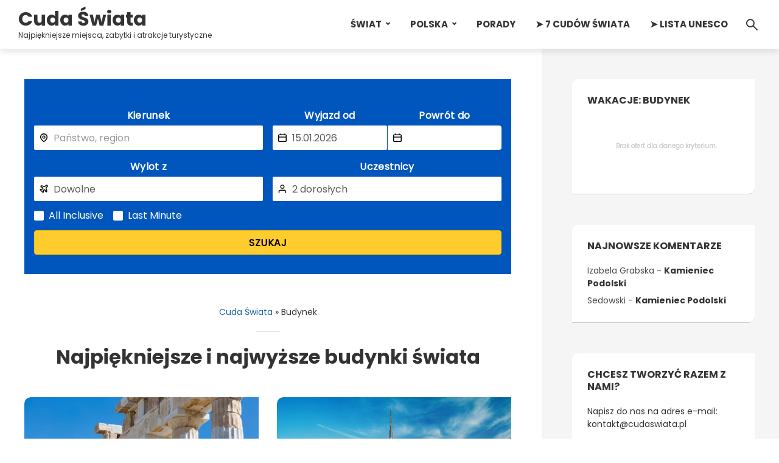

--- FILE ---
content_type: text/html; charset=UTF-8
request_url: https://cudaswiata.pl/miejsca/budynek/
body_size: 35288
content:
<!DOCTYPE html>
<html lang="pl-PL" class="no-js no-svg">
	<head>
		<meta charset="UTF-8">
		<meta name="viewport" content="width=device-width, initial-scale=1">
		<link rel="profile" href="http://gmpg.org/xfn/11">
		<meta name='robots' content='index, follow, max-image-preview:large, max-snippet:-1, max-video-preview:-1' />
	<style>img:is([sizes="auto" i], [sizes^="auto," i]) { contain-intrinsic-size: 3000px 1500px }</style>
	
	<!-- This site is optimized with the Yoast SEO plugin v26.5 - https://yoast.com/wordpress/plugins/seo/ -->
	<title>Najpiękniejsze i najwyższe budynki świata - Cuda Świata</title>
	<link rel="canonical" href="https://cudaswiata.pl/miejsca/budynek/" />
	<link rel="next" href="https://cudaswiata.pl/miejsca/budynek/page/2/" />
	<meta property="og:locale" content="pl_PL" />
	<meta property="og:type" content="article" />
	<meta property="og:title" content="Najpiękniejsze i najwyższe budynki świata - Cuda Świata" />
	<meta property="og:url" content="https://cudaswiata.pl/miejsca/budynek/" />
	<meta property="og:site_name" content="Cuda Świata" />
	<meta name="twitter:card" content="summary_large_image" />
	<script type="application/ld+json" class="yoast-schema-graph">{"@context":"https://schema.org","@graph":[{"@type":"CollectionPage","@id":"https://cudaswiata.pl/miejsca/budynek/","url":"https://cudaswiata.pl/miejsca/budynek/","name":"Najpiękniejsze i najwyższe budynki świata - Cuda Świata","isPartOf":{"@id":"https://cudaswiata.pl/#website"},"primaryImageOfPage":{"@id":"https://cudaswiata.pl/miejsca/budynek/#primaryimage"},"image":{"@id":"https://cudaswiata.pl/miejsca/budynek/#primaryimage"},"thumbnailUrl":"https://cudaswiata.pl/wp-content/uploads/38432-min.jpg","breadcrumb":{"@id":"https://cudaswiata.pl/miejsca/budynek/#breadcrumb"},"inLanguage":"pl-PL"},{"@type":"ImageObject","inLanguage":"pl-PL","@id":"https://cudaswiata.pl/miejsca/budynek/#primaryimage","url":"https://cudaswiata.pl/wp-content/uploads/38432-min.jpg","contentUrl":"https://cudaswiata.pl/wp-content/uploads/38432-min.jpg","width":1500,"height":1000},{"@type":"BreadcrumbList","@id":"https://cudaswiata.pl/miejsca/budynek/#breadcrumb","itemListElement":[{"@type":"ListItem","position":1,"name":"Cuda Świata","item":"https://cudaswiata.pl/"},{"@type":"ListItem","position":2,"name":"Budynek"}]},{"@type":"WebSite","@id":"https://cudaswiata.pl/#website","url":"https://cudaswiata.pl/","name":"Cuda Świata","description":"Najpiękniejsze miejsca, zabytki i atrakcje turystyczne","publisher":{"@id":"https://cudaswiata.pl/#organization"},"potentialAction":[{"@type":"SearchAction","target":{"@type":"EntryPoint","urlTemplate":"https://cudaswiata.pl/?s={search_term_string}"},"query-input":{"@type":"PropertyValueSpecification","valueRequired":true,"valueName":"search_term_string"}}],"inLanguage":"pl-PL"},{"@type":"Organization","@id":"https://cudaswiata.pl/#organization","name":"Cuda Świata","url":"https://cudaswiata.pl/","logo":{"@type":"ImageObject","inLanguage":"pl-PL","@id":"https://cudaswiata.pl/#/schema/logo/image/","url":"https://cudaswiata.pl/wp-content/uploads/cover.png","contentUrl":"https://cudaswiata.pl/wp-content/uploads/cover.png","width":289,"height":217,"caption":"Cuda Świata"},"image":{"@id":"https://cudaswiata.pl/#/schema/logo/image/"}},false]}</script>
	<!-- / Yoast SEO plugin. -->


<link rel='dns-prefetch' href='//maps.google.com' />
<link rel='dns-prefetch' href='//fonts.googleapis.com' />
<link rel="alternate" type="application/rss+xml" title="Cuda Świata &raquo; Kanał z wpisami" href="https://cudaswiata.pl/feed/" />
<link rel="alternate" type="application/rss+xml" title="Cuda Świata &raquo; Kanał z komentarzami" href="https://cudaswiata.pl/comments/feed/" />
<link rel="alternate" type="application/rss+xml" title="Cuda Świata &raquo; Kanał z wpisami otagowanymi jako Budynek" href="https://cudaswiata.pl/miejsca/budynek/feed/" />
		<!-- This site uses the Google Analytics by MonsterInsights plugin v9.8.0 - Using Analytics tracking - https://www.monsterinsights.com/ -->
							<script src="//www.googletagmanager.com/gtag/js?id=G-GSB0RX6PEW"  data-cfasync="false" data-wpfc-render="false" type="text/javascript" async></script>
			<script data-cfasync="false" data-wpfc-render="false" type="text/javascript">
				var mi_version = '9.8.0';
				var mi_track_user = true;
				var mi_no_track_reason = '';
								var MonsterInsightsDefaultLocations = {"page_location":"https:\/\/cudaswiata.pl\/miejsca\/budynek\/"};
								if ( typeof MonsterInsightsPrivacyGuardFilter === 'function' ) {
					var MonsterInsightsLocations = (typeof MonsterInsightsExcludeQuery === 'object') ? MonsterInsightsPrivacyGuardFilter( MonsterInsightsExcludeQuery ) : MonsterInsightsPrivacyGuardFilter( MonsterInsightsDefaultLocations );
				} else {
					var MonsterInsightsLocations = (typeof MonsterInsightsExcludeQuery === 'object') ? MonsterInsightsExcludeQuery : MonsterInsightsDefaultLocations;
				}

								var disableStrs = [
										'ga-disable-G-GSB0RX6PEW',
									];

				/* Function to detect opted out users */
				function __gtagTrackerIsOptedOut() {
					for (var index = 0; index < disableStrs.length; index++) {
						if (document.cookie.indexOf(disableStrs[index] + '=true') > -1) {
							return true;
						}
					}

					return false;
				}

				/* Disable tracking if the opt-out cookie exists. */
				if (__gtagTrackerIsOptedOut()) {
					for (var index = 0; index < disableStrs.length; index++) {
						window[disableStrs[index]] = true;
					}
				}

				/* Opt-out function */
				function __gtagTrackerOptout() {
					for (var index = 0; index < disableStrs.length; index++) {
						document.cookie = disableStrs[index] + '=true; expires=Thu, 31 Dec 2099 23:59:59 UTC; path=/';
						window[disableStrs[index]] = true;
					}
				}

				if ('undefined' === typeof gaOptout) {
					function gaOptout() {
						__gtagTrackerOptout();
					}
				}
								window.dataLayer = window.dataLayer || [];

				window.MonsterInsightsDualTracker = {
					helpers: {},
					trackers: {},
				};
				if (mi_track_user) {
					function __gtagDataLayer() {
						dataLayer.push(arguments);
					}

					function __gtagTracker(type, name, parameters) {
						if (!parameters) {
							parameters = {};
						}

						if (parameters.send_to) {
							__gtagDataLayer.apply(null, arguments);
							return;
						}

						if (type === 'event') {
														parameters.send_to = monsterinsights_frontend.v4_id;
							var hookName = name;
							if (typeof parameters['event_category'] !== 'undefined') {
								hookName = parameters['event_category'] + ':' + name;
							}

							if (typeof MonsterInsightsDualTracker.trackers[hookName] !== 'undefined') {
								MonsterInsightsDualTracker.trackers[hookName](parameters);
							} else {
								__gtagDataLayer('event', name, parameters);
							}
							
						} else {
							__gtagDataLayer.apply(null, arguments);
						}
					}

					__gtagTracker('js', new Date());
					__gtagTracker('set', {
						'developer_id.dZGIzZG': true,
											});
					if ( MonsterInsightsLocations.page_location ) {
						__gtagTracker('set', MonsterInsightsLocations);
					}
										__gtagTracker('config', 'G-GSB0RX6PEW', {"forceSSL":"true","link_attribution":"true"} );
										window.gtag = __gtagTracker;										(function () {
						/* https://developers.google.com/analytics/devguides/collection/analyticsjs/ */
						/* ga and __gaTracker compatibility shim. */
						var noopfn = function () {
							return null;
						};
						var newtracker = function () {
							return new Tracker();
						};
						var Tracker = function () {
							return null;
						};
						var p = Tracker.prototype;
						p.get = noopfn;
						p.set = noopfn;
						p.send = function () {
							var args = Array.prototype.slice.call(arguments);
							args.unshift('send');
							__gaTracker.apply(null, args);
						};
						var __gaTracker = function () {
							var len = arguments.length;
							if (len === 0) {
								return;
							}
							var f = arguments[len - 1];
							if (typeof f !== 'object' || f === null || typeof f.hitCallback !== 'function') {
								if ('send' === arguments[0]) {
									var hitConverted, hitObject = false, action;
									if ('event' === arguments[1]) {
										if ('undefined' !== typeof arguments[3]) {
											hitObject = {
												'eventAction': arguments[3],
												'eventCategory': arguments[2],
												'eventLabel': arguments[4],
												'value': arguments[5] ? arguments[5] : 1,
											}
										}
									}
									if ('pageview' === arguments[1]) {
										if ('undefined' !== typeof arguments[2]) {
											hitObject = {
												'eventAction': 'page_view',
												'page_path': arguments[2],
											}
										}
									}
									if (typeof arguments[2] === 'object') {
										hitObject = arguments[2];
									}
									if (typeof arguments[5] === 'object') {
										Object.assign(hitObject, arguments[5]);
									}
									if ('undefined' !== typeof arguments[1].hitType) {
										hitObject = arguments[1];
										if ('pageview' === hitObject.hitType) {
											hitObject.eventAction = 'page_view';
										}
									}
									if (hitObject) {
										action = 'timing' === arguments[1].hitType ? 'timing_complete' : hitObject.eventAction;
										hitConverted = mapArgs(hitObject);
										__gtagTracker('event', action, hitConverted);
									}
								}
								return;
							}

							function mapArgs(args) {
								var arg, hit = {};
								var gaMap = {
									'eventCategory': 'event_category',
									'eventAction': 'event_action',
									'eventLabel': 'event_label',
									'eventValue': 'event_value',
									'nonInteraction': 'non_interaction',
									'timingCategory': 'event_category',
									'timingVar': 'name',
									'timingValue': 'value',
									'timingLabel': 'event_label',
									'page': 'page_path',
									'location': 'page_location',
									'title': 'page_title',
									'referrer' : 'page_referrer',
								};
								for (arg in args) {
																		if (!(!args.hasOwnProperty(arg) || !gaMap.hasOwnProperty(arg))) {
										hit[gaMap[arg]] = args[arg];
									} else {
										hit[arg] = args[arg];
									}
								}
								return hit;
							}

							try {
								f.hitCallback();
							} catch (ex) {
							}
						};
						__gaTracker.create = newtracker;
						__gaTracker.getByName = newtracker;
						__gaTracker.getAll = function () {
							return [];
						};
						__gaTracker.remove = noopfn;
						__gaTracker.loaded = true;
						window['__gaTracker'] = __gaTracker;
					})();
									} else {
										console.log("");
					(function () {
						function __gtagTracker() {
							return null;
						}

						window['__gtagTracker'] = __gtagTracker;
						window['gtag'] = __gtagTracker;
					})();
									}
			</script>
			
							<!-- / Google Analytics by MonsterInsights -->
		<script type="text/javascript">
/* <![CDATA[ */
window._wpemojiSettings = {"baseUrl":"https:\/\/s.w.org\/images\/core\/emoji\/16.0.1\/72x72\/","ext":".png","svgUrl":"https:\/\/s.w.org\/images\/core\/emoji\/16.0.1\/svg\/","svgExt":".svg","source":{"concatemoji":"https:\/\/cudaswiata.pl\/wp-includes\/js\/wp-emoji-release.min.js?ver=6.8.3"}};
/*! This file is auto-generated */
!function(s,n){var o,i,e;function c(e){try{var t={supportTests:e,timestamp:(new Date).valueOf()};sessionStorage.setItem(o,JSON.stringify(t))}catch(e){}}function p(e,t,n){e.clearRect(0,0,e.canvas.width,e.canvas.height),e.fillText(t,0,0);var t=new Uint32Array(e.getImageData(0,0,e.canvas.width,e.canvas.height).data),a=(e.clearRect(0,0,e.canvas.width,e.canvas.height),e.fillText(n,0,0),new Uint32Array(e.getImageData(0,0,e.canvas.width,e.canvas.height).data));return t.every(function(e,t){return e===a[t]})}function u(e,t){e.clearRect(0,0,e.canvas.width,e.canvas.height),e.fillText(t,0,0);for(var n=e.getImageData(16,16,1,1),a=0;a<n.data.length;a++)if(0!==n.data[a])return!1;return!0}function f(e,t,n,a){switch(t){case"flag":return n(e,"\ud83c\udff3\ufe0f\u200d\u26a7\ufe0f","\ud83c\udff3\ufe0f\u200b\u26a7\ufe0f")?!1:!n(e,"\ud83c\udde8\ud83c\uddf6","\ud83c\udde8\u200b\ud83c\uddf6")&&!n(e,"\ud83c\udff4\udb40\udc67\udb40\udc62\udb40\udc65\udb40\udc6e\udb40\udc67\udb40\udc7f","\ud83c\udff4\u200b\udb40\udc67\u200b\udb40\udc62\u200b\udb40\udc65\u200b\udb40\udc6e\u200b\udb40\udc67\u200b\udb40\udc7f");case"emoji":return!a(e,"\ud83e\udedf")}return!1}function g(e,t,n,a){var r="undefined"!=typeof WorkerGlobalScope&&self instanceof WorkerGlobalScope?new OffscreenCanvas(300,150):s.createElement("canvas"),o=r.getContext("2d",{willReadFrequently:!0}),i=(o.textBaseline="top",o.font="600 32px Arial",{});return e.forEach(function(e){i[e]=t(o,e,n,a)}),i}function t(e){var t=s.createElement("script");t.src=e,t.defer=!0,s.head.appendChild(t)}"undefined"!=typeof Promise&&(o="wpEmojiSettingsSupports",i=["flag","emoji"],n.supports={everything:!0,everythingExceptFlag:!0},e=new Promise(function(e){s.addEventListener("DOMContentLoaded",e,{once:!0})}),new Promise(function(t){var n=function(){try{var e=JSON.parse(sessionStorage.getItem(o));if("object"==typeof e&&"number"==typeof e.timestamp&&(new Date).valueOf()<e.timestamp+604800&&"object"==typeof e.supportTests)return e.supportTests}catch(e){}return null}();if(!n){if("undefined"!=typeof Worker&&"undefined"!=typeof OffscreenCanvas&&"undefined"!=typeof URL&&URL.createObjectURL&&"undefined"!=typeof Blob)try{var e="postMessage("+g.toString()+"("+[JSON.stringify(i),f.toString(),p.toString(),u.toString()].join(",")+"));",a=new Blob([e],{type:"text/javascript"}),r=new Worker(URL.createObjectURL(a),{name:"wpTestEmojiSupports"});return void(r.onmessage=function(e){c(n=e.data),r.terminate(),t(n)})}catch(e){}c(n=g(i,f,p,u))}t(n)}).then(function(e){for(var t in e)n.supports[t]=e[t],n.supports.everything=n.supports.everything&&n.supports[t],"flag"!==t&&(n.supports.everythingExceptFlag=n.supports.everythingExceptFlag&&n.supports[t]);n.supports.everythingExceptFlag=n.supports.everythingExceptFlag&&!n.supports.flag,n.DOMReady=!1,n.readyCallback=function(){n.DOMReady=!0}}).then(function(){return e}).then(function(){var e;n.supports.everything||(n.readyCallback(),(e=n.source||{}).concatemoji?t(e.concatemoji):e.wpemoji&&e.twemoji&&(t(e.twemoji),t(e.wpemoji)))}))}((window,document),window._wpemojiSettings);
/* ]]> */
</script>
<style id='wp-emoji-styles-inline-css' type='text/css'>

	img.wp-smiley, img.emoji {
		display: inline !important;
		border: none !important;
		box-shadow: none !important;
		height: 1em !important;
		width: 1em !important;
		margin: 0 0.07em !important;
		vertical-align: -0.1em !important;
		background: none !important;
		padding: 0 !important;
	}
</style>
<link rel='stylesheet' id='wp-block-library-css' href='https://cudaswiata.pl/wp-includes/css/dist/block-library/style.min.css?ver=6.8.3' type='text/css' media='all' />
<style id='classic-theme-styles-inline-css' type='text/css'>
/*! This file is auto-generated */
.wp-block-button__link{color:#fff;background-color:#32373c;border-radius:9999px;box-shadow:none;text-decoration:none;padding:calc(.667em + 2px) calc(1.333em + 2px);font-size:1.125em}.wp-block-file__button{background:#32373c;color:#fff;text-decoration:none}
</style>
<style id='global-styles-inline-css' type='text/css'>
:root{--wp--preset--aspect-ratio--square: 1;--wp--preset--aspect-ratio--4-3: 4/3;--wp--preset--aspect-ratio--3-4: 3/4;--wp--preset--aspect-ratio--3-2: 3/2;--wp--preset--aspect-ratio--2-3: 2/3;--wp--preset--aspect-ratio--16-9: 16/9;--wp--preset--aspect-ratio--9-16: 9/16;--wp--preset--color--black: #000000;--wp--preset--color--cyan-bluish-gray: #abb8c3;--wp--preset--color--white: #ffffff;--wp--preset--color--pale-pink: #f78da7;--wp--preset--color--vivid-red: #cf2e2e;--wp--preset--color--luminous-vivid-orange: #ff6900;--wp--preset--color--luminous-vivid-amber: #fcb900;--wp--preset--color--light-green-cyan: #7bdcb5;--wp--preset--color--vivid-green-cyan: #00d084;--wp--preset--color--pale-cyan-blue: #8ed1fc;--wp--preset--color--vivid-cyan-blue: #0693e3;--wp--preset--color--vivid-purple: #9b51e0;--wp--preset--color--trawell-acc: #1963a3;--wp--preset--color--trawell-txt: #333333;--wp--preset--color--trawell-meta: #4a4a4a;--wp--preset--color--trawell-bg: #ffffff;--wp--preset--gradient--vivid-cyan-blue-to-vivid-purple: linear-gradient(135deg,rgba(6,147,227,1) 0%,rgb(155,81,224) 100%);--wp--preset--gradient--light-green-cyan-to-vivid-green-cyan: linear-gradient(135deg,rgb(122,220,180) 0%,rgb(0,208,130) 100%);--wp--preset--gradient--luminous-vivid-amber-to-luminous-vivid-orange: linear-gradient(135deg,rgba(252,185,0,1) 0%,rgba(255,105,0,1) 100%);--wp--preset--gradient--luminous-vivid-orange-to-vivid-red: linear-gradient(135deg,rgba(255,105,0,1) 0%,rgb(207,46,46) 100%);--wp--preset--gradient--very-light-gray-to-cyan-bluish-gray: linear-gradient(135deg,rgb(238,238,238) 0%,rgb(169,184,195) 100%);--wp--preset--gradient--cool-to-warm-spectrum: linear-gradient(135deg,rgb(74,234,220) 0%,rgb(151,120,209) 20%,rgb(207,42,186) 40%,rgb(238,44,130) 60%,rgb(251,105,98) 80%,rgb(254,248,76) 100%);--wp--preset--gradient--blush-light-purple: linear-gradient(135deg,rgb(255,206,236) 0%,rgb(152,150,240) 100%);--wp--preset--gradient--blush-bordeaux: linear-gradient(135deg,rgb(254,205,165) 0%,rgb(254,45,45) 50%,rgb(107,0,62) 100%);--wp--preset--gradient--luminous-dusk: linear-gradient(135deg,rgb(255,203,112) 0%,rgb(199,81,192) 50%,rgb(65,88,208) 100%);--wp--preset--gradient--pale-ocean: linear-gradient(135deg,rgb(255,245,203) 0%,rgb(182,227,212) 50%,rgb(51,167,181) 100%);--wp--preset--gradient--electric-grass: linear-gradient(135deg,rgb(202,248,128) 0%,rgb(113,206,126) 100%);--wp--preset--gradient--midnight: linear-gradient(135deg,rgb(2,3,129) 0%,rgb(40,116,252) 100%);--wp--preset--font-size--small: 12.8px;--wp--preset--font-size--medium: 20px;--wp--preset--font-size--large: 24px;--wp--preset--font-size--x-large: 42px;--wp--preset--font-size--normal: 16px;--wp--preset--font-size--huge: 32px;--wp--preset--spacing--20: 0.44rem;--wp--preset--spacing--30: 0.67rem;--wp--preset--spacing--40: 1rem;--wp--preset--spacing--50: 1.5rem;--wp--preset--spacing--60: 2.25rem;--wp--preset--spacing--70: 3.38rem;--wp--preset--spacing--80: 5.06rem;--wp--preset--shadow--natural: 6px 6px 9px rgba(0, 0, 0, 0.2);--wp--preset--shadow--deep: 12px 12px 50px rgba(0, 0, 0, 0.4);--wp--preset--shadow--sharp: 6px 6px 0px rgba(0, 0, 0, 0.2);--wp--preset--shadow--outlined: 6px 6px 0px -3px rgba(255, 255, 255, 1), 6px 6px rgba(0, 0, 0, 1);--wp--preset--shadow--crisp: 6px 6px 0px rgba(0, 0, 0, 1);}:where(.is-layout-flex){gap: 0.5em;}:where(.is-layout-grid){gap: 0.5em;}body .is-layout-flex{display: flex;}.is-layout-flex{flex-wrap: wrap;align-items: center;}.is-layout-flex > :is(*, div){margin: 0;}body .is-layout-grid{display: grid;}.is-layout-grid > :is(*, div){margin: 0;}:where(.wp-block-columns.is-layout-flex){gap: 2em;}:where(.wp-block-columns.is-layout-grid){gap: 2em;}:where(.wp-block-post-template.is-layout-flex){gap: 1.25em;}:where(.wp-block-post-template.is-layout-grid){gap: 1.25em;}.has-black-color{color: var(--wp--preset--color--black) !important;}.has-cyan-bluish-gray-color{color: var(--wp--preset--color--cyan-bluish-gray) !important;}.has-white-color{color: var(--wp--preset--color--white) !important;}.has-pale-pink-color{color: var(--wp--preset--color--pale-pink) !important;}.has-vivid-red-color{color: var(--wp--preset--color--vivid-red) !important;}.has-luminous-vivid-orange-color{color: var(--wp--preset--color--luminous-vivid-orange) !important;}.has-luminous-vivid-amber-color{color: var(--wp--preset--color--luminous-vivid-amber) !important;}.has-light-green-cyan-color{color: var(--wp--preset--color--light-green-cyan) !important;}.has-vivid-green-cyan-color{color: var(--wp--preset--color--vivid-green-cyan) !important;}.has-pale-cyan-blue-color{color: var(--wp--preset--color--pale-cyan-blue) !important;}.has-vivid-cyan-blue-color{color: var(--wp--preset--color--vivid-cyan-blue) !important;}.has-vivid-purple-color{color: var(--wp--preset--color--vivid-purple) !important;}.has-black-background-color{background-color: var(--wp--preset--color--black) !important;}.has-cyan-bluish-gray-background-color{background-color: var(--wp--preset--color--cyan-bluish-gray) !important;}.has-white-background-color{background-color: var(--wp--preset--color--white) !important;}.has-pale-pink-background-color{background-color: var(--wp--preset--color--pale-pink) !important;}.has-vivid-red-background-color{background-color: var(--wp--preset--color--vivid-red) !important;}.has-luminous-vivid-orange-background-color{background-color: var(--wp--preset--color--luminous-vivid-orange) !important;}.has-luminous-vivid-amber-background-color{background-color: var(--wp--preset--color--luminous-vivid-amber) !important;}.has-light-green-cyan-background-color{background-color: var(--wp--preset--color--light-green-cyan) !important;}.has-vivid-green-cyan-background-color{background-color: var(--wp--preset--color--vivid-green-cyan) !important;}.has-pale-cyan-blue-background-color{background-color: var(--wp--preset--color--pale-cyan-blue) !important;}.has-vivid-cyan-blue-background-color{background-color: var(--wp--preset--color--vivid-cyan-blue) !important;}.has-vivid-purple-background-color{background-color: var(--wp--preset--color--vivid-purple) !important;}.has-black-border-color{border-color: var(--wp--preset--color--black) !important;}.has-cyan-bluish-gray-border-color{border-color: var(--wp--preset--color--cyan-bluish-gray) !important;}.has-white-border-color{border-color: var(--wp--preset--color--white) !important;}.has-pale-pink-border-color{border-color: var(--wp--preset--color--pale-pink) !important;}.has-vivid-red-border-color{border-color: var(--wp--preset--color--vivid-red) !important;}.has-luminous-vivid-orange-border-color{border-color: var(--wp--preset--color--luminous-vivid-orange) !important;}.has-luminous-vivid-amber-border-color{border-color: var(--wp--preset--color--luminous-vivid-amber) !important;}.has-light-green-cyan-border-color{border-color: var(--wp--preset--color--light-green-cyan) !important;}.has-vivid-green-cyan-border-color{border-color: var(--wp--preset--color--vivid-green-cyan) !important;}.has-pale-cyan-blue-border-color{border-color: var(--wp--preset--color--pale-cyan-blue) !important;}.has-vivid-cyan-blue-border-color{border-color: var(--wp--preset--color--vivid-cyan-blue) !important;}.has-vivid-purple-border-color{border-color: var(--wp--preset--color--vivid-purple) !important;}.has-vivid-cyan-blue-to-vivid-purple-gradient-background{background: var(--wp--preset--gradient--vivid-cyan-blue-to-vivid-purple) !important;}.has-light-green-cyan-to-vivid-green-cyan-gradient-background{background: var(--wp--preset--gradient--light-green-cyan-to-vivid-green-cyan) !important;}.has-luminous-vivid-amber-to-luminous-vivid-orange-gradient-background{background: var(--wp--preset--gradient--luminous-vivid-amber-to-luminous-vivid-orange) !important;}.has-luminous-vivid-orange-to-vivid-red-gradient-background{background: var(--wp--preset--gradient--luminous-vivid-orange-to-vivid-red) !important;}.has-very-light-gray-to-cyan-bluish-gray-gradient-background{background: var(--wp--preset--gradient--very-light-gray-to-cyan-bluish-gray) !important;}.has-cool-to-warm-spectrum-gradient-background{background: var(--wp--preset--gradient--cool-to-warm-spectrum) !important;}.has-blush-light-purple-gradient-background{background: var(--wp--preset--gradient--blush-light-purple) !important;}.has-blush-bordeaux-gradient-background{background: var(--wp--preset--gradient--blush-bordeaux) !important;}.has-luminous-dusk-gradient-background{background: var(--wp--preset--gradient--luminous-dusk) !important;}.has-pale-ocean-gradient-background{background: var(--wp--preset--gradient--pale-ocean) !important;}.has-electric-grass-gradient-background{background: var(--wp--preset--gradient--electric-grass) !important;}.has-midnight-gradient-background{background: var(--wp--preset--gradient--midnight) !important;}.has-small-font-size{font-size: var(--wp--preset--font-size--small) !important;}.has-medium-font-size{font-size: var(--wp--preset--font-size--medium) !important;}.has-large-font-size{font-size: var(--wp--preset--font-size--large) !important;}.has-x-large-font-size{font-size: var(--wp--preset--font-size--x-large) !important;}
:where(.wp-block-post-template.is-layout-flex){gap: 1.25em;}:where(.wp-block-post-template.is-layout-grid){gap: 1.25em;}
:where(.wp-block-columns.is-layout-flex){gap: 2em;}:where(.wp-block-columns.is-layout-grid){gap: 2em;}
:root :where(.wp-block-pullquote){font-size: 1.5em;line-height: 1.6;}
</style>
<link rel='stylesheet' id='contact-form-7-css' href='https://cudaswiata.pl/wp-content/plugins/contact-form-7/includes/css/styles.css?ver=6.1.4' type='text/css' media='all' />
<link rel='stylesheet' id='mks_shortcodes_fntawsm_css-css' href='https://cudaswiata.pl/wp-content/plugins/meks-flexible-shortcodes/css/font-awesome/css/font-awesome.min.css?ver=1.3.8' type='text/css' media='screen' />
<link rel='stylesheet' id='mks_shortcodes_simple_line_icons-css' href='https://cudaswiata.pl/wp-content/plugins/meks-flexible-shortcodes/css/simple-line/simple-line-icons.css?ver=1.3.8' type='text/css' media='screen' />
<link rel='stylesheet' id='mks_shortcodes_css-css' href='https://cudaswiata.pl/wp-content/plugins/meks-flexible-shortcodes/css/style.css?ver=1.3.8' type='text/css' media='screen' />
<link rel='stylesheet' id='wpcloudy-css' href='https://cudaswiata.pl/wp-content/plugins/wp-cloudy/css/wpcloudy.min.css?ver=6.8.3' type='text/css' media='all' />
<link rel='stylesheet' id='yasrcss-css' href='https://cudaswiata.pl/wp-content/plugins/yet-another-stars-rating/includes/css/yasr.css?ver=3.4.15' type='text/css' media='all' />
<style id='yasrcss-inline-css' type='text/css'>

            .yasr-star-rating {
                background-image: url('https://cudaswiata.pl/wp-content/plugins/yet-another-stars-rating/includes/img/star_2.svg');
            }
            .yasr-star-rating .yasr-star-value {
                background: url('https://cudaswiata.pl/wp-content/plugins/yet-another-stars-rating/includes/img/star_3.svg') ;
            }
</style>
<link rel='stylesheet' id='mks-map-css-css' href='https://cudaswiata.pl/wp-content/plugins/meks-easy-maps/public/css/map.css?ver=2.1.3' type='text/css' media='all' />
<link rel='stylesheet' id='trawell-fonts-css' href='https://fonts.googleapis.com/css?family=Poppins%3A400%2C700&#038;subset=latin&#038;ver=1.8.2' type='text/css' media='all' />
<link rel='stylesheet' id='trawell-main-css' href='https://cudaswiata.pl/wp-content/themes/trawell/assets/css/min.css?ver=1.8.2' type='text/css' media='all' />
<style id='trawell-main-inline-css' type='text/css'>
.row{margin-right: -7px;margin-left: -7px;}.col-1, .col-2, .col-3, .col-4, .col-5, .col-6, .col-7, .col-8, .col-9, .col-10, .col-11, .col-12, .col,.col-auto, .col-sm-1, .col-sm-2, .col-sm-3, .col-sm-4, .col-sm-5, .col-sm-6, .col-sm-7, .col-sm-8, .col-sm-9, .col-sm-10, .col-sm-11, .col-sm-12, .col-sm,.col-sm-auto, .col-md-1, .col-md-2, .col-md-3, .col-md-4, .col-md-5, .col-md-6, .col-md-7, .col-md-8, .col-md-9, .col-md-10, .col-md-11, .col-md-12, .col-md,.col-md-auto, .col-lg-1, .col-lg-2, .col-lg-3, .col-lg-4, .col-lg-5, .col-lg-6, .col-lg-7, .col-lg-8, .col-lg-9, .col-lg-10, .col-lg-11, .col-lg-12, .col-lg,.col-lg-auto, .col-xl-1, .col-xl-2, .col-xl-3, .col-xl-4, .col-xl-5, .col-xl-6, .col-xl-7, .col-xl-8, .col-xl-9, .col-xl-10, .col-xl-11, .col-xl-12, .col-xl,.col-xl-auto,.trawell-pre-footer .menu{padding-right: 7px;padding-left: 7px;}@media (min-width: 440px) {.container,.trawell-has-sidebar .trawell-main,.trawell-sidebar-none .trawell-main{max-width: 470px;padding-right: 20px;padding-left: 20px;}.row{margin-right: -10px;margin-left: -10px;}.col-1, .col-2, .col-3, .col-4, .col-5, .col-6, .col-7, .col-8, .col-9, .col-10, .col-11, .col-12, .col,.col-auto, .col-sm-1, .col-sm-2, .col-sm-3, .col-sm-4, .col-sm-5, .col-sm-6, .col-sm-7, .col-sm-8, .col-sm-9, .col-sm-10, .col-sm-11, .col-sm-12, .col-sm,.col-sm-auto, .col-md-1, .col-md-2, .col-md-3, .col-md-4, .col-md-5, .col-md-6, .col-md-7, .col-md-8, .col-md-9, .col-md-10, .col-md-11, .col-md-12, .col-md,.col-md-auto, .col-lg-1, .col-lg-2, .col-lg-3, .col-lg-4, .col-lg-5, .col-lg-6, .col-lg-7, .col-lg-8, .col-lg-9, .col-lg-10, .col-lg-11, .col-lg-12, .col-lg,.col-lg-auto, .col-xl-1, .col-xl-2, .col-xl-3, .col-xl-4, .col-xl-5, .col-xl-6, .col-xl-7, .col-xl-8, .col-xl-9, .col-xl-10, .col-xl-11, .col-xl-12, .col-xl,.col-xl-auto,.trawell-pre-footer .menu{padding-right: 10px;padding-left: 10px;}}@media (min-width: 730px) {.container,.trawell-has-sidebar .trawell-main,.trawell-sidebar-none .trawell-main{max-width: 860px;padding-right: 30px;padding-left: 30px;}.trawell-pre-footer .menu{padding-right: 30px;padding-left: 30px;}.row{margin-right: -15px;margin-left: -15px;}.col-1, .col-2, .col-3, .col-4, .col-5, .col-6, .col-7, .col-8, .col-9, .col-10, .col-11, .col-12, .col,.col-auto, .col-sm-1, .col-sm-2, .col-sm-3, .col-sm-4, .col-sm-5, .col-sm-6, .col-sm-7, .col-sm-8, .col-sm-9, .col-sm-10, .col-sm-11, .col-sm-12, .col-sm,.col-sm-auto, .col-md-1, .col-md-2, .col-md-3, .col-md-4, .col-md-5, .col-md-6, .col-md-7, .col-md-8, .col-md-9, .col-md-10, .col-md-11, .col-md-12, .col-md,.col-md-auto, .col-lg-1, .col-lg-2, .col-lg-3, .col-lg-4, .col-lg-5, .col-lg-6, .col-lg-7, .col-lg-8, .col-lg-9, .col-lg-10, .col-lg-11, .col-lg-12, .col-lg,.col-lg-auto, .col-xl-1, .col-xl-2, .col-xl-3, .col-xl-4, .col-xl-5, .col-xl-6, .col-xl-7, .col-xl-8, .col-xl-9, .col-xl-10, .col-xl-11, .col-xl-12, .col-xl,.col-xl-auto,.trawell-pre-footer .menu{padding-right: 15px;padding-left: 15px;}}@media (min-width: 1024px) {.container,.trawell-has-sidebar .trawell-main,.trawell-sidebar-none .trawell-main{max-width: 100%;}}@media (min-width: 1100px) {.container,.trawell-pre-footer .menu,.trawell-has-sidebar .trawell-main,.trawell-sidebar-none .trawell-main,.page-template-template-blank .trawell-main{max-width: 1260px;}.trawell-pre-footer .menu{padding-right: 30px;padding-left: 30px;}}.trawell-section.trawell-layout-c2 .trawell-item,.trawell-section.trawell-layout-c3 .trawell-item,.trawell-section.trawell-layout-c4 .trawell-item,.trawell-section.trawell-layout-d2 .trawell-item,.trawell-section.trawell-layout-d3 .trawell-item,.trawell-section.trawell-layout-d4 .trawell-item,.trawell-section.trawell-layout-b3 .trawell-item,.trawell-related.trawell-layout-b1 .trawell-item {margin-bottom: 30px;}.entry-content p a:not(.trawell-button),.entry-content li a,.comment-content a,.widget_text p a{color: rgba(25,99,163,0.7);-webkit-box-shadow:0 1px 0px rgba(25,99,163,0.7);box-shadow: 0 1px 0 rgba(25,99,163,0.7);-webkit-transition: all .15s ease-in-out; -moz-transition: all .15s ease-in-out;-ms-transition: all .15s ease-in-out; -o-transition: all .15s ease-in-out;transition: all .15s ease-in-out;}.entry-content p a:not(.mks_ico):not(.mks_button):not(.trawell-button):hover,.entry-content li a:hover,.comment-content a:hover,.widget_text p a:hover{background: rgba(25,99,163,0.1);box-shadow: 0 1px 0 rgba(25,99,163,0.7);}.trawell-top-bar .container{height: 30px;}.trawell-top-bar,.trawell-top-bar .sub-menu{background: #1e73be;color: #ffffff;}.trawell-top-bar a{color: #ffffff;}.trawell-top-bar a:hover{color: #5b90bf;}.trawell-header,.trawell-header .sub-menu{background: #ffffff;}.trawell-header,.trawell-header a,.trawell-action-close span,.trawell-top-bar{font-family: 'Poppins';font-weight: 700;}.trawell-header,.trawell-header a,.trawell-action-close span,.trawell-header input[type=text]{color: #333333;}.trawell-header input[type=text]{border-color: rgba(51,51,51,0.5);}.menu-main{font-size: 1.5rem;}.menu-main .current-menu-item > a,.menu-main .current-menu-ancestor > a,.trawell-header li:hover > a,.trawell-header-indent #trawell-header ul > li:hover > a,.trawell-header-indent #trawell-header .trawell-actions .trawell-soc-menu > li:hover > a,.active .o-exit-1,.trawell-actions > li:hover > a,.trawell-actions > li:hover > span,.trawell-header-indent #trawell-header .trawell-actions>li>span:hover,.trawell-header a:hover{color: #1e73be;}.trawell-header .container{height: 80px;}.trawell-header-indent .trawell-cover{margin-top: -80px;}.trawell-actions button{background: #1e73be;}.trawell-actions button:hover{background: hsla( 208.13, 72.73%, 36.67%, 1);}.trawell-item-color-overlay .entry-image:after,.trawell-overlay {background: rgba(0, 0, 0, 0.3);}.trawell-cover,.trawell-cover-item{height: 400px;}@media (min-width: 730px) {.trawell-cover,.trawell-cover-item{height: 500px;}}@media (min-width: 1024px) { .trawell-cover, .trawell-cover-item{height: 670px;}.trawell-header-indent .trawell-cover,.trawell-header-indent .trawell-cover-item{height: 750px;}}body,.type--body-font,.widget_categories .count,.tagcloud a,.trawell-button,input[type="submit"],.trawell-pagination a,.mks_read_more a,button,.trawell-button-hollow,.comment-reply-link,.page-numbers.current,.entry-content .trawell-paginated > span,.widget .mks_autor_link_wrap a,.entry-category,.wp-block-button__link,body div.wpforms-container-full .wpforms-form input[type=submit], body div.wpforms-container-full .wpforms-form button[type=submit], body div.wpforms-container-full .wpforms-form .wpforms-page-button {font-family: 'Poppins';font-weight: 400;}body{color: #333333;font-size: 1.6rem;}h1, h2, h3, h4, h5, h6,.h1, .h2, .h3, .h4, .h5, .h6,.entry-meta-author,.comment-author.vcard,.widget li a,.prev-next-nav a,blockquote, blockquote p,.trawell-header .site-title a,.wp-block-cover .wp-block-cover-image-text, .wp-block-cover .wp-block-cover-text, .wp-block-cover h2,.wp-block-cover-image .wp-block-cover-image-text, .wp-block-cover-image .wp-block-cover-text, .wp-block-cover-image h2{font-family: 'Poppins';font-weight: 700;}h1, h2, h3, h4, h5, h6,.h1, .h2, .h3, .h4, .h5, .h6,.entry-meta-author,.comment-author.vcard{color:#333333;}.entry-meta-author,.comment-author.vcard{color: #333333;}a,blockquote, blockquote p{ color: #1963a3;}h1, .h1 {font-size: 3.2rem;}h2, .h2 {font-size: 3.0rem;}h3, .h3 {font-size:2.6rem;}h4, .h4,.mks_author_widget h3 {font-size: 2.4rem;}h5, .h5,.comment-author.vcard {font-size: 2.0rem;}h6, .h6 {font-size: 1.7rem;}blockquote{font-size: 1.8rem;}.section-title{font-size: 1.6rem;}.trawell-item .entry-meta a,.trawell-item .entry-meta,.trawell-post-single .entry-meta,.comment-metadata a,.widget .post-date,.widget .recentcomments,.widget .rss-date,.comment-metadata,.comment-metadata a,.mks-map-entry-meta a{color: rgba(74,74,74,1);}.trawell-item .entry-meta span:before,.trawell-post-single .entry-meta span:before{background: rgba(74,74,74,0.25);}.excerpt-small,.comment-content,.widget a,.widget{font-size: 1.4rem;line-height: 1.5;}.widget-title{font-size: 1.6rem;}.widget a,.trawell-breadcrumbs a:hover,.color-text a + a:before{color: #333333;}.display-1,.trawell-cover .archive-title{font-size: 5.6rem;}.display-2,.display-2-text{color: #1963a3;}.trawell-msg{background: #1963a3;}.trawell-msg a{color: hsla( 207.83, 73.4%, 55.29%, 1);}.trawell-msg a:hover{color: hsla( 207.83, 73.4%, 68.2%, 1);}.entry-meta a,.widget-mini a,.comment-respond .section-title+small a,.entry-title a,.fn a,.color-text span{color: #333333;}.widget-mini a:hover,.entry-meta a:hover,.trawell-sidebar a:hover,.trawell-item .entry-title a:hover,.mks-map-entry-header .entry-title a:hover,.fn a:hover,blockquote,.trawell-main .entry-tags a,.tagcloud a,.comment-respond .section-title+small a:hover,.mks-map-entry-meta a:hover,.color-text a{color: #1963a3;}.color-text a:hover{color: hsla( 207.83, 73.4%, 31.33%, 1);}body,.section-title span,.comment-respond .section-title+small{background: #ffffff;}.section-title:after,.widget-mini:after,.trawell-responsive-item:before{background: rgba(51,51,51,0.1);}blockquote:after,.double-bounce1, .double-bounce2{background: rgba(25,99,163,0.6);}.trawell-sidebar {background: #f5f5f5;-webkit-box-shadow:330px 0 0 #f5f5f5,680px 0 0 #f5f5f5,1030px 0 0 #f5f5f5,1380px 0 0 #f5f5f5,1730px 0 0 #f5f5f5,2080px 0 0 #f5f5f5,2430px 0 0 #f5f5f5,2780px 0 0 #f5f5f5,3130px 0 0 #f5f5f5;box-shadow:330px 0 0 #f5f5f5,680px 0 0 #f5f5f5,1030px 0 0 #f5f5f5,1380px 0 0 #f5f5f5,1730px 0 0 #f5f5f5,2080px 0 0 #f5f5f5,2430px 0 0 #f5f5f5,2780px 0 0 #f5f5f5,3130px 0 0 #f5f5f5;}.trawell-sidebar-left .trawell-sidebar {-webkit-box-shadow:-330px 0 0 #f5f5f5,-680px 0 0 #f5f5f5,-1030px 0 0 #f5f5f5,-1380px 0 0 #f5f5f5,-1730px 0 0 #f5f5f5,-2080px 0 0 #f5f5f5,-2430px 0 0 #f5f5f5,-2780px 0 0 #f5f5f5,-3130px 0 0 #f5f5f5;box-shadow:-330px 0 0 #f5f5f5,-680px 0 0 #f5f5f5,-1030px 0 0 #f5f5f5,-1380px 0 0 #f5f5f5,-1730px 0 0 #f5f5f5,-2080px 0 0 #f5f5f5,-2430px 0 0 #f5f5f5,-2780px 0 0 #f5f5f5,-3130px 0 0 #f5f5f5;}.trawell-sidebar{background: #f5f5f5;}.trawell-sidebar .widget{background: #ffffff;}.trawell-sidebar .widget,.trawell-sidebar .widget a{color: #333333;}.trawell-sidebar .widget .widget-title{color: #333333;}.trawell-sidebar .widget a:hover{color: #1e73be;}.trawell-action-close span,.trawell-action-close i{color: #333333;}.trawell-sidebar .widget_text p a{-webkit-box-shadow:0 1px 0 rgba(255,255,255,0.7);box-shadow: 0 1px 0 rgba(255,255,255,0.7);}.trawell-sidebar .widget_text p a:hover{background: rgba(118,208,226,0.1);box-shadow: 0 1px 0 rgba(118,208,226,0.7);}.widget.trawell-highlight .trawell-button{background: #1e73be;}.widget .trawell-button:hover{background: hsla( 208.13, 72.73%, 36.67%, 1);}.trawell-sidebar .widget.trawell-highlight{background: #1e73be;}.widget.trawell-highlight,.widget.trawell-highlight a,.widget.trawell-highlight .widget-title{color: #ffffff;}.widget.trawell-highlight a:hover{color: #76d0e2;}.widget_text.trawell-highlight p a{-webkit-box-shadow:0 1px 0 rgba(255,255,255,0.7);box-shadow: 0 1px 0 rgba(255,255,255,0.7);}.widget_text.trawell-highlight p a:hover{background: rgba(118,208,226,0.1);box-shadow: 0 1px 0 rgba(118,208,226,0.7);}.widget.trawell-highlight .trawell-button{background: hsla( 208.13, 72.73%, 36.67%, 1);}.widget.trawell-highlight .trawell-button:hover{background: hsla( 208.13, 72.73%, 34.51%, 1);}.widget.trawell-highlight input[type=text]{border:none;}.widget.trawell-highlight.widget_tag_cloud a{border-color: rgba(255,255,255,0.5);}.widget.trawell-highlight .post-date,.widget.trawell-highlight .recentcomments,.widget.trawell-highlight .rss-date,.widget.trawell-highlight .comment-metadata,.widget.trawell-highlight .comment-metadata a,.widget.trawell-highlight .trawell-item .entry-meta,.widget.trawell-highlight .trawell-item .entry-meta a{color:rgba(255,255,255,0.7);}.widget.trawell-highlight .trawell-item .entry-meta a:hover{color:rgba(255,255,255,1);}.widget.trawell-highlight .trawell-item .entry-meta span+span:before{background:rgba(255,255,255,0.25);}input[type=number],input[type=text],input[type=email],input[type=url],input[type=tel],input[type=password],input[type=date],input[type=search],select,textarea{border-color: rgba(51,51,51,0.1);color: #333333;}select{background: #ffffff;}::-webkit-input-placeholder { color: rgba(51,51,51,0.8);}::-moz-placeholder {color: rgba(51,51,51,0.8);}:-ms-input-placeholder {color: rgba(51,51,51,0.8);}:-moz-placeholder {color: rgba(51,51,51,0.8);}.trawell-header ::-webkit-input-placeholder { color: rgba(51,51,51,0.8);}.trawell-header ::-moz-placeholder {color: rgba(51,51,51,0.8);}.trawell-header :-ms-input-placeholder {color: rgba(51,51,51,0.8);}.trawell-header :-moz-placeholder {color: rgba(51,51,51,0.8);}.trawell-pre-footer{background: hsla( 207.83, 73.4%, 40.18%, 1);color: #ffffff;}.trawell-pre-footer .widget_meks_instagram{border-top:10px solid hsla( 207.83, 73.4%, 40.18%, 1);}.trawell-footer{background: #1963a3;color: #ffffff;}.trawell-footer .widget-title{color: #ffffff;}.trawell-footer .widget a,.trawell-pre-footer a{ color: #ffffff;}.trawell-footer .widget a:hover{ color: #76d0e2;}.trawell-footer .trawell-button,.trawell-footer [type=submit],.trawell-footer button{background: #76d0e2;color: #1963a3;}.trawell-footer .trawell-button:hover,.trawell-footer [type=submit]:hover,.trawell-footer button:hover{background: hsla( 190, 65.06%, 57.33%, 1);color: #1963a3;}.trawell-footer .widget.widget_tag_cloud a{border-color: rgba(255,255,255,0.3);}.trawell-footer .comment-metadata a,.trawell-footer .widget .post-date,.trawell-footer .widget .recentcomments,.trawell-footer .widget .rss-date,.trawell-footer .comment-metadata,.trawell-footer .comment-metadata a{color: rgba(255,255,255,0.7);}.trawell-footer input[type=number],.trawell-footer input[type=text],.trawell-footer input[type=email],.trawell-footer input[type=url],.trawell-footer input[type=tel],.trawell-footer input[type=password],.trawell-footer input[type=date],.trawell-footer input[type=search],.trawell-footer select,.trawell-footer textarea{border-color: rgba(255,255,255,0.1);color: #ffffff;}.trawell-footer ::-webkit-input-placeholder { color: rgba(255,255,255,0.8);}.trawell-footer ::-moz-placeholder {color: rgba(255,255,255,0.8);}.trawell-footer :-ms-input-placeholder {color: rgba(255,255,255,0.8);}.trawell-footer :-moz-placeholder {color: rgba(255,255,255,0.8);}.entry-category span{background: #333333;}.entry-category span{color: #ffffff;}.bypostauthor .fn:after{color: #333333;}body .trawell-share .meks_ess.outline a,trawell-share a,.entry-tags a,.trawell-entry .entry-content .entry-tags a{border-color: rgba(51,51,51,0.1);}.comment-respond .section-title small a:before{background: rgba(51,51,51,0.3);}.cat-1,.entry-category a,.widget_categories .count,.trawell-category-placeholder,.trawell-cover-color,.trawell-item.cat-item:after{background-color: #1963a3;}.entry-category a:hover{background: hsla( 207.83, 73.4%, 31.33%, 1);}.trawell-button:hover,input[type="submit"]:hover,.trawell-pagination a:hover,.mks_read_more a:hover,.trawell-sidebar .mks_read_more a:hover,body div.wpforms-container-full .wpforms-form input[type=submit]:hover, body div.wpforms-container-full .wpforms-form input[type=submit]:focus, body div.wpforms-container-full .wpforms-form input[type=submit]:active, body div.wpforms-container-full .wpforms-form button[type=submit]:hover, body div.wpforms-container-full .wpforms-form button[type=submit]:focus, body div.wpforms-container-full .wpforms-form button[type=submit]:active, body div.wpforms-container-full .wpforms-form .wpforms-page-button:hover, body div.wpforms-container-full .wpforms-form .wpforms-page-button:active, body div.wpforms-container-full .wpforms-form .wpforms-page-button:focus{background: hsla( 207.83, 73.4%, 31.33%, 1);color: #ffffff;}.trawell-button-hollow:hover,.trawell-main .entry-tags a:hover,.tagcloud a:hover,.trawell-entry .entry-content .entry-tags a:hover,.reply a:hover,.entry-content .trawell-paginated a:not(.trawell-button):hover,.entry-content .trawell-paginated > span,.widget .mks_autor_link_wrap a:hover{background: transparent;border-color: #1963a3;color: #1963a3;}.trawell-cover .trawell-button-hollow:hover{border-color: transparent;box-shadow: inset 0 0 0px 1px #FFF;}.trawell-button,input[type="submit"],.trawell-pagination a,.mks_read_more a,.trawell-sidebar .mks_read_more a,button,body div.wpforms-container-full .wpforms-form input[type=submit], body div.wpforms-container-full .wpforms-form button[type=submit], body div.wpforms-container-full .wpforms-form .wpforms-page-button {background: #1963a3;color: #ffffff;}.trawell-button-hollow,.comment-reply-link,.page-numbers.current,.entry-content .trawell-paginated > span,.widget .mks_autor_link_wrap a,.is-style-outline .wp-block-button__link{color: #1963a3;}.trawell-button-hollow,.comment-reply-link,.page-numbers.current,.widget .mks_autor_link_wrap a,.is-style-outline .wp-block-button__link{border:1px solid rgba(51,51,51,0.1);background: transparent;}.trawell-cover .trawell-button{color: #FFF;}.trawell-cover .trawell-button-hollow{background: transparent;box-shadow: inset 0 0 0px 1px rgba(255,255,255,0.5);}.wp-block-button__link{background: #1963a3;}pre{background: rgba(51,51,51,0.05);color: #333333;}.no-left-padding {padding-left: 0;}.color-text a,.color-text a:hover{background:transparent;}.mks_tab_nav_item.active{border-bottom:1px solid #ffffff;}.mks_tabs.vertical .mks_tab_nav_item.active{border-right:1px solid #ffffff;}.wp-block-image figcaption{color: #333333;}.wp-block-pullquote{border-top: 2px solid #1963a3;border-bottom: 2px solid #1963a3;color: #1963a3;}.wp-block-pullquote.is-style-solid-color,.wp-block-pullquote.is-style-solid-color p,.wp-block-pullquote.is-style-solid-color blockquote{background: #1963a3;color: #ffffff;}.wp-block-separator:not(.is-style-dots){border-bottom:1px solid rgba(51,51,51,0.2);}.wp-block-tag-cloud a{border-color: rgba(51,51,51,0.1);}.trawell-entry .entry-content .wp-block-tag-cloud a:hover,.wp-block-tag-cloud a:hover{background: transparent !important;border-color: #1963a3;color: #1963a3;}.trawell-header .site-title a{text-transform: none;}.site-description{text-transform: none;}.trawell-header a{text-transform: uppercase;}.trawell-top-bar{text-transform: none;}.widget-title{text-transform: uppercase;}.section-title{text-transform: uppercase;}.entry-title, .archive-title{text-transform: none;}.has-small-font-size{ font-size: 1.3rem;}.has-large-font-size{ font-size: 1.9rem;}.has-huge-font-size{ font-size: 2.4rem;}@media(min-width: 730px){.has-small-font-size{ font-size: 1.3rem;}.has-normal-font-size{ font-size: 1.6rem;}.has-large-font-size{ font-size: 2.4rem;}.has-huge-font-size{ font-size: 3.2rem;}}.has-trawell-acc-background-color{ background-color: #1963a3;}.has-trawell-acc-color{ color: #1963a3;}.has-trawell-txt-background-color{ background-color: #333333;}.has-trawell-txt-color{ color: #333333;}.has-trawell-meta-background-color{ background-color: #4a4a4a;}.has-trawell-meta-color{ color: #4a4a4a;}.has-trawell-bg-background-color{ background-color: #ffffff;}.has-trawell-bg-color{ color: #ffffff;}
</style>
<link rel='stylesheet' id='trawell-child-css' href='https://cudaswiata.pl/wp-content/themes/trawell-child/style.css?ver=1.8.2' type='text/css' media='screen' />
<link rel='stylesheet' id='meks-ads-widget-css' href='https://cudaswiata.pl/wp-content/plugins/meks-easy-ads-widget/css/style.css?ver=2.0.9' type='text/css' media='all' />
<link rel='stylesheet' id='meks_instagram-widget-styles-css' href='https://cudaswiata.pl/wp-content/plugins/meks-easy-instagram-widget/css/widget.css?ver=6.8.3' type='text/css' media='all' />
<link rel='stylesheet' id='meks-flickr-widget-css' href='https://cudaswiata.pl/wp-content/plugins/meks-simple-flickr-widget/css/style.css?ver=1.3' type='text/css' media='all' />
<link rel='stylesheet' id='meks-author-widget-css' href='https://cudaswiata.pl/wp-content/plugins/meks-smart-author-widget/css/style.css?ver=1.1.5' type='text/css' media='all' />
<link rel='stylesheet' id='meks-social-widget-css' href='https://cudaswiata.pl/wp-content/plugins/meks-smart-social-widget/css/style.css?ver=1.6.5' type='text/css' media='all' />
<link rel='stylesheet' id='meks-themeforest-widget-css' href='https://cudaswiata.pl/wp-content/plugins/meks-themeforest-smart-widget/css/style.css?ver=1.6' type='text/css' media='all' />
<link rel='stylesheet' id='meks_ess-main-css' href='https://cudaswiata.pl/wp-content/plugins/meks-easy-social-share/assets/css/main.css?ver=1.3' type='text/css' media='all' />
<script type="text/javascript" src="https://cudaswiata.pl/wp-content/plugins/google-analytics-for-wordpress/assets/js/frontend-gtag.min.js?ver=9.8.0" id="monsterinsights-frontend-script-js" async="async" data-wp-strategy="async"></script>
<script data-cfasync="false" data-wpfc-render="false" type="text/javascript" id='monsterinsights-frontend-script-js-extra'>/* <![CDATA[ */
var monsterinsights_frontend = {"js_events_tracking":"true","download_extensions":"doc,pdf,ppt,zip,xls,docx,pptx,xlsx","inbound_paths":"[{\"path\":\"\\\/go\\\/\",\"label\":\"affiliate\"},{\"path\":\"\\\/recommend\\\/\",\"label\":\"affiliate\"}]","home_url":"https:\/\/cudaswiata.pl","hash_tracking":"false","v4_id":"G-GSB0RX6PEW"};/* ]]> */
</script>
<script type="text/javascript" src="https://cudaswiata.pl/wp-includes/js/jquery/jquery.min.js?ver=3.7.1" id="jquery-core-js"></script>
<script type="text/javascript" src="https://cudaswiata.pl/wp-includes/js/jquery/jquery-migrate.min.js?ver=3.4.1" id="jquery-migrate-js"></script>
<script type="text/javascript" src="https://maps.google.com/maps/api/js?key=AIzaSyB53JbWE-Yb5iWiAdt5F3eWujwSPg571S8&amp;ver=1" id="mks-map-google-map-api-3-js"></script>
<link rel="https://api.w.org/" href="https://cudaswiata.pl/wp-json/" /><link rel="alternate" title="JSON" type="application/json" href="https://cudaswiata.pl/wp-json/wp/v2/tags/67" /><link rel="EditURI" type="application/rsd+xml" title="RSD" href="https://cudaswiata.pl/xmlrpc.php?rsd" />
<meta name="generator" content="WordPress 6.8.3" />
<meta name="generator" content="Redux 4.5.9" /><style type="text/css">.recentcomments a{display:inline !important;padding:0 !important;margin:0 !important;}</style><link rel="icon" href="https://cudaswiata.pl/wp-content/uploads/cropped-earth-globe-with-pin-points-32x32.png" sizes="32x32" />
<link rel="icon" href="https://cudaswiata.pl/wp-content/uploads/cropped-earth-globe-with-pin-points-192x192.png" sizes="192x192" />
<link rel="apple-touch-icon" href="https://cudaswiata.pl/wp-content/uploads/cropped-earth-globe-with-pin-points-180x180.png" />
<meta name="msapplication-TileImage" content="https://cudaswiata.pl/wp-content/uploads/cropped-earth-globe-with-pin-points-270x270.png" />
		<style type="text/css" id="wp-custom-css">
			.trawell-cover-map {
	z-index:0;
}
ul.menu-main .trawell-mega-menu>.sub-menu {
	z-index:1;
	    margin-top: -10px;
}
.trawell-entry {
	max-width: 100%;
}
.tagcloud a {
    text-transform: none;
    padding: 0 5px;
}		</style>
			</head>

	<body class="archive tag tag-budynek tag-67 wp-embed-responsive wp-theme-trawell wp-child-theme-trawell-child trawell-header-wide trawell-header-shadow trawell-breadcrumbs-center trawell-widget-diagonal trawell-img-diagonal trawell-pill-rounded trawell-has-sidebar trawell-sidebar-right trawell-v_1_8_2 trawell-child">

    
				
        
            
        <header id="trawell-header" class="trawell-header">
            <div class="container d-flex justify-content-between align-items-center">
                <div class="trawell-slot-l">
	<div class="trawell-site-branding">
    <span class="site-title h1 logo-img-none"><a href="https://cudaswiata.pl/" rel="home">Cuda Świata</a></span><span class="site-description">Najpiękniejsze miejsca, zabytki i atrakcje turystyczne</span></div></div>

<div class="trawell-slot-r">
	    <nav class="menu-menu-gorne-container"><ul id="menu-menu-gorne" class="menu-main"><li id="menu-item-1154" class="menu-item menu-item-type-custom menu-item-object-custom menu-item-has-children menu-item-1154 trawell-mega-menu"><a href="#">Świat</a>
<ul class="sub-menu">
	<li id="menu-item-17" class="menu-item menu-item-type-taxonomy menu-item-object-category menu-item-has-children menu-item-17"><a href="https://cudaswiata.pl/europa/">Europa</a>
	<ul class="sub-menu">
		<li id="menu-item-28" class="menu-item menu-item-type-taxonomy menu-item-object-category menu-item-28"><a href="https://cudaswiata.pl/europa/polska/">Polska</a></li>
		<li id="menu-item-110" class="menu-item menu-item-type-taxonomy menu-item-object-category menu-item-110"><a href="https://cudaswiata.pl/europa/niemcy/">Niemcy</a></li>
		<li id="menu-item-2334" class="menu-item menu-item-type-taxonomy menu-item-object-category menu-item-2334"><a href="https://cudaswiata.pl/europa/austria/">Austria</a></li>
		<li id="menu-item-2362" class="menu-item menu-item-type-taxonomy menu-item-object-category menu-item-2362"><a href="https://cudaswiata.pl/azja/rosja/">Rosja</a></li>
		<li id="menu-item-46" class="menu-item menu-item-type-taxonomy menu-item-object-category menu-item-46"><a href="https://cudaswiata.pl/europa/ukraina/">Ukraina</a></li>
		<li id="menu-item-71" class="menu-item menu-item-type-taxonomy menu-item-object-category menu-item-71"><a href="https://cudaswiata.pl/europa/wlochy/">Włochy</a></li>
		<li id="menu-item-2333" class="menu-item menu-item-type-taxonomy menu-item-object-category menu-item-2333"><a href="https://cudaswiata.pl/europa/holandia/">Holandia</a></li>
		<li id="menu-item-2335" class="menu-item menu-item-type-taxonomy menu-item-object-category menu-item-2335"><a href="https://cudaswiata.pl/europa/belgia/">Belgia</a></li>
		<li id="menu-item-2336" class="menu-item menu-item-type-taxonomy menu-item-object-category menu-item-2336"><a href="https://cudaswiata.pl/europa/bialorus/">Białoruś</a></li>
		<li id="menu-item-2337" class="menu-item menu-item-type-taxonomy menu-item-object-category menu-item-2337"><a href="https://cudaswiata.pl/europa/bulgaria/">Bułgaria</a></li>
		<li id="menu-item-2338" class="menu-item menu-item-type-taxonomy menu-item-object-category menu-item-2338"><a href="https://cudaswiata.pl/europa/chorwacja/">Chorwacja</a></li>
		<li id="menu-item-2339" class="menu-item menu-item-type-taxonomy menu-item-object-category menu-item-2339"><a href="https://cudaswiata.pl/europa/czechy/">Czechy</a></li>
		<li id="menu-item-2340" class="menu-item menu-item-type-taxonomy menu-item-object-category menu-item-2340"><a href="https://cudaswiata.pl/europa/dania/">Dania</a></li>
		<li id="menu-item-2341" class="menu-item menu-item-type-taxonomy menu-item-object-category menu-item-2341"><a href="https://cudaswiata.pl/europa/estonia/">Estonia</a></li>
		<li id="menu-item-2342" class="menu-item menu-item-type-taxonomy menu-item-object-category menu-item-2342"><a href="https://cudaswiata.pl/europa/finlandia/">Finlandia</a></li>
		<li id="menu-item-2343" class="menu-item menu-item-type-taxonomy menu-item-object-category menu-item-2343"><a href="https://cudaswiata.pl/europa/francja/">Francja</a></li>
		<li id="menu-item-2344" class="menu-item menu-item-type-taxonomy menu-item-object-category menu-item-2344"><a href="https://cudaswiata.pl/europa/grecja/">Grecja</a></li>
		<li id="menu-item-2345" class="menu-item menu-item-type-taxonomy menu-item-object-category menu-item-2345"><a href="https://cudaswiata.pl/europa/hiszpania/">Hiszpania</a></li>
		<li id="menu-item-2648" class="menu-item menu-item-type-taxonomy menu-item-object-category menu-item-2648"><a href="https://cudaswiata.pl/europa/portugalia/">Portugalia</a></li>
		<li id="menu-item-2346" class="menu-item menu-item-type-taxonomy menu-item-object-category menu-item-2346"><a href="https://cudaswiata.pl/europa/irlandia/">Irlandia</a></li>
		<li id="menu-item-2347" class="menu-item menu-item-type-taxonomy menu-item-object-category menu-item-2347"><a href="https://cudaswiata.pl/europa/wegry/">Węgry</a></li>
		<li id="menu-item-2348" class="menu-item menu-item-type-taxonomy menu-item-object-category menu-item-2348"><a href="https://cudaswiata.pl/europa/wielka-brytania/">Wielka Brytania</a></li>
	</ul>
</li>
	<li id="menu-item-16" class="menu-item menu-item-type-taxonomy menu-item-object-category menu-item-has-children menu-item-16"><a href="https://cudaswiata.pl/azja/">Azja</a>
	<ul class="sub-menu">
		<li id="menu-item-1137" class="menu-item menu-item-type-taxonomy menu-item-object-category menu-item-1137"><a href="https://cudaswiata.pl/azja/arabia-saudyjska/">Arabia Saud.</a></li>
		<li id="menu-item-1138" class="menu-item menu-item-type-taxonomy menu-item-object-category menu-item-1138"><a href="https://cudaswiata.pl/azja/bangladesz/">Bangladesz</a></li>
		<li id="menu-item-75" class="menu-item menu-item-type-taxonomy menu-item-object-category menu-item-75"><a href="https://cudaswiata.pl/azja/chiny/">Chiny</a></li>
		<li id="menu-item-1139" class="menu-item menu-item-type-taxonomy menu-item-object-category menu-item-1139"><a href="https://cudaswiata.pl/azja/filipiny/">Filipiny</a></li>
		<li id="menu-item-1140" class="menu-item menu-item-type-taxonomy menu-item-object-category menu-item-1140"><a href="https://cudaswiata.pl/azja/indonezja/">Indonezja</a></li>
		<li id="menu-item-100" class="menu-item menu-item-type-taxonomy menu-item-object-category menu-item-100"><a href="https://cudaswiata.pl/azja/indie/">Indie</a></li>
		<li id="menu-item-61" class="menu-item menu-item-type-taxonomy menu-item-object-category menu-item-61"><a href="https://cudaswiata.pl/azja/iran/">Iran</a></li>
		<li id="menu-item-106" class="menu-item menu-item-type-taxonomy menu-item-object-category menu-item-106"><a href="https://cudaswiata.pl/azja/japonia/">Japonia</a></li>
		<li id="menu-item-1141" class="menu-item menu-item-type-taxonomy menu-item-object-category menu-item-1141"><a href="https://cudaswiata.pl/azja/jordania/">Jordania</a></li>
		<li id="menu-item-1142" class="menu-item menu-item-type-taxonomy menu-item-object-category menu-item-1142"><a href="https://cudaswiata.pl/azja/kambodza/">Kambodża</a></li>
		<li id="menu-item-1143" class="menu-item menu-item-type-taxonomy menu-item-object-category menu-item-1143"><a href="https://cudaswiata.pl/azja/malezja/">Malezja</a></li>
		<li id="menu-item-1144" class="menu-item menu-item-type-taxonomy menu-item-object-category menu-item-1144"><a href="https://cudaswiata.pl/azja/mongolia/">Mongolia</a></li>
		<li id="menu-item-2579" class="menu-item menu-item-type-taxonomy menu-item-object-category menu-item-2579"><a href="https://cudaswiata.pl/azja/tajlandia/">Tajlandia</a></li>
	</ul>
</li>
	<li id="menu-item-11" class="menu-item menu-item-type-taxonomy menu-item-object-category menu-item-has-children menu-item-11"><a href="https://cudaswiata.pl/afryka/">Afryka</a>
	<ul class="sub-menu">
		<li id="menu-item-1116" class="menu-item menu-item-type-taxonomy menu-item-object-category menu-item-1116"><a href="https://cudaswiata.pl/afryka/algieria/">Algieria</a></li>
		<li id="menu-item-1117" class="menu-item menu-item-type-taxonomy menu-item-object-category menu-item-1117"><a href="https://cudaswiata.pl/afryka/angola/">Angola</a></li>
		<li id="menu-item-1118" class="menu-item menu-item-type-taxonomy menu-item-object-category menu-item-1118"><a href="https://cudaswiata.pl/afryka/benin/">Benin</a></li>
		<li id="menu-item-1119" class="menu-item menu-item-type-taxonomy menu-item-object-category menu-item-1119"><a href="https://cudaswiata.pl/afryka/botswana/">Botswana</a></li>
		<li id="menu-item-1120" class="menu-item menu-item-type-taxonomy menu-item-object-category menu-item-1120"><a href="https://cudaswiata.pl/afryka/burkina-faso/">Burkina Faso</a></li>
		<li id="menu-item-1121" class="menu-item menu-item-type-taxonomy menu-item-object-category menu-item-1121"><a href="https://cudaswiata.pl/afryka/demokratyczna-republika-konga/">Kongo</a></li>
		<li id="menu-item-1124" class="menu-item menu-item-type-taxonomy menu-item-object-category menu-item-1124"><a href="https://cudaswiata.pl/afryka/madagaskar/">Madagaskar</a></li>
		<li id="menu-item-1125" class="menu-item menu-item-type-taxonomy menu-item-object-category menu-item-1125"><a href="https://cudaswiata.pl/afryka/mali/">Mali</a></li>
		<li id="menu-item-1126" class="menu-item menu-item-type-taxonomy menu-item-object-category menu-item-1126"><a href="https://cudaswiata.pl/afryka/mozambik/">Mozambik</a></li>
		<li id="menu-item-1127" class="menu-item menu-item-type-taxonomy menu-item-object-category menu-item-1127"><a href="https://cudaswiata.pl/afryka/namibia/">Namibia</a></li>
		<li id="menu-item-1128" class="menu-item menu-item-type-taxonomy menu-item-object-category menu-item-1128"><a href="https://cudaswiata.pl/afryka/niger/">Niger</a></li>
		<li id="menu-item-1123" class="menu-item menu-item-type-taxonomy menu-item-object-category menu-item-1123"><a href="https://cudaswiata.pl/afryka/kenia/">Kenia</a></li>
		<li id="menu-item-1122" class="menu-item menu-item-type-taxonomy menu-item-object-category menu-item-1122"><a href="https://cudaswiata.pl/afryka/ghana/">Ghana</a></li>
		<li id="menu-item-95" class="menu-item menu-item-type-taxonomy menu-item-object-category menu-item-95"><a href="https://cudaswiata.pl/afryka/egipt/">Egipt</a></li>
		<li id="menu-item-29" class="menu-item menu-item-type-taxonomy menu-item-object-category menu-item-29"><a href="https://cudaswiata.pl/afryka/etiopia/">Etiopia</a></li>
		<li id="menu-item-31" class="menu-item menu-item-type-taxonomy menu-item-object-category menu-item-31"><a href="https://cudaswiata.pl/afryka/zambia/">Zambia</a></li>
		<li id="menu-item-30" class="menu-item menu-item-type-taxonomy menu-item-object-category menu-item-30"><a href="https://cudaswiata.pl/afryka/zimbabwe/">Zimbabwe</a></li>
	</ul>
</li>
	<li id="menu-item-13" class="menu-item menu-item-type-taxonomy menu-item-object-category menu-item-has-children menu-item-13"><a href="https://cudaswiata.pl/ameryka-polnocna/">Ameryka Pn.</a>
	<ul class="sub-menu">
		<li id="menu-item-84" class="menu-item menu-item-type-taxonomy menu-item-object-category menu-item-84"><a href="https://cudaswiata.pl/ameryka-polnocna/kanada/">Kanada</a></li>
		<li id="menu-item-65" class="menu-item menu-item-type-taxonomy menu-item-object-category menu-item-65"><a href="https://cudaswiata.pl/ameryka-polnocna/stany-zjednoczone/">USA</a></li>
		<li id="menu-item-114" class="menu-item menu-item-type-taxonomy menu-item-object-category menu-item-114"><a href="https://cudaswiata.pl/ameryka-polnocna/meksyk/">Meksyk</a></li>
	</ul>
</li>
	<li id="menu-item-14" class="menu-item menu-item-type-taxonomy menu-item-object-category menu-item-has-children menu-item-14"><a href="https://cudaswiata.pl/ameryka-poludniowa/">Ameryka Płd.</a>
	<ul class="sub-menu">
		<li id="menu-item-1129" class="menu-item menu-item-type-taxonomy menu-item-object-category menu-item-1129"><a href="https://cudaswiata.pl/ameryka-poludniowa/argentyna/">Argentyna</a></li>
		<li id="menu-item-1130" class="menu-item menu-item-type-taxonomy menu-item-object-category menu-item-1130"><a href="https://cudaswiata.pl/ameryka-poludniowa/boliwia/">Boliwia</a></li>
		<li id="menu-item-47" class="menu-item menu-item-type-taxonomy menu-item-object-category menu-item-47"><a href="https://cudaswiata.pl/ameryka-poludniowa/brazylia/">Brazylia</a></li>
		<li id="menu-item-1132" class="menu-item menu-item-type-taxonomy menu-item-object-category menu-item-1132"><a href="https://cudaswiata.pl/ameryka-poludniowa/chile/">Chile</a></li>
		<li id="menu-item-1133" class="menu-item menu-item-type-taxonomy menu-item-object-category menu-item-1133"><a href="https://cudaswiata.pl/ameryka-poludniowa/gujana/">Gujana</a></li>
		<li id="menu-item-1134" class="menu-item menu-item-type-taxonomy menu-item-object-category menu-item-1134"><a href="https://cudaswiata.pl/ameryka-poludniowa/kolumbia/">Kolumbia</a></li>
		<li id="menu-item-1135" class="menu-item menu-item-type-taxonomy menu-item-object-category menu-item-1135"><a href="https://cudaswiata.pl/ameryka-poludniowa/paragwaj/">Paragwaj</a></li>
		<li id="menu-item-48" class="menu-item menu-item-type-taxonomy menu-item-object-category menu-item-48"><a href="https://cudaswiata.pl/ameryka-poludniowa/peru/">Peru</a></li>
	</ul>
</li>
	<li id="menu-item-15" class="menu-item menu-item-type-taxonomy menu-item-object-category menu-item-15"><a href="https://cudaswiata.pl/australia-i-oceania/">Australia</a></li>
	<li id="menu-item-32" class="menu-item menu-item-type-taxonomy menu-item-object-category menu-item-32"><a href="https://cudaswiata.pl/antarktyda/">Antarktyda</a></li>
</ul>
</li>
<li id="menu-item-2404" class="menu-item menu-item-type-taxonomy menu-item-object-category menu-item-has-children menu-item-2404 trawell-mega-menu"><a href="https://cudaswiata.pl/europa/polska/">Polska</a>
<ul class="sub-menu">
	<li id="menu-item-2413" class="menu-item menu-item-type-custom menu-item-object-custom menu-item-has-children menu-item-2413"><a href="#">Miasta w Polsce</a>
	<ul class="sub-menu">
		<li id="menu-item-2412" class="menu-item menu-item-type-taxonomy menu-item-object-category menu-item-2412"><a href="https://cudaswiata.pl/europa/polska/gdansk/">Gdańsk</a></li>
		<li id="menu-item-2409" class="menu-item menu-item-type-taxonomy menu-item-object-category menu-item-2409"><a href="https://cudaswiata.pl/europa/polska/poznan/">Poznań</a></li>
		<li id="menu-item-2408" class="menu-item menu-item-type-taxonomy menu-item-object-category menu-item-2408"><a href="https://cudaswiata.pl/europa/polska/krakow/">Kraków</a></li>
		<li id="menu-item-2410" class="menu-item menu-item-type-taxonomy menu-item-object-category menu-item-2410"><a href="https://cudaswiata.pl/europa/polska/warszawa/">Warszawa</a></li>
		<li id="menu-item-2411" class="menu-item menu-item-type-taxonomy menu-item-object-category menu-item-2411"><a href="https://cudaswiata.pl/europa/polska/wroclaw/">Wrocław</a></li>
	</ul>
</li>
	<li id="menu-item-2407" class="menu-item menu-item-type-custom menu-item-object-custom menu-item-has-children menu-item-2407"><a href="#">Miejsca w Polsce</a>
	<ul class="sub-menu">
		<li id="menu-item-2400" class="menu-item menu-item-type-taxonomy menu-item-object-category menu-item-2400"><a href="https://cudaswiata.pl/europa/polska/gory-w-polsce/">Góry w Polsce</a></li>
		<li id="menu-item-2402" class="menu-item menu-item-type-taxonomy menu-item-object-category menu-item-2402"><a href="https://cudaswiata.pl/europa/polska/jeziora-w-polsce/">Jeziora w Polsce</a></li>
		<li id="menu-item-2401" class="menu-item menu-item-type-taxonomy menu-item-object-category menu-item-2401"><a href="https://cudaswiata.pl/europa/polska/jaskinie-w-polsce/">Jaskinie w Polsce</a></li>
		<li id="menu-item-2405" class="menu-item menu-item-type-taxonomy menu-item-object-category menu-item-2405"><a href="https://cudaswiata.pl/europa/polska/rezerwaty-przyrody-w-polsce/">Rezerwaty przyrody w Polsce</a></li>
		<li id="menu-item-2403" class="menu-item menu-item-type-taxonomy menu-item-object-category menu-item-2403"><a href="https://cudaswiata.pl/europa/polska/koscioly-w-polsce/">Kościoły w Polsce</a></li>
		<li id="menu-item-2406" class="menu-item menu-item-type-taxonomy menu-item-object-category menu-item-2406"><a href="https://cudaswiata.pl/europa/polska/zamki-w-polsce/">Zamki w Polsce</a></li>
	</ul>
</li>
</ul>
</li>
<li id="menu-item-1155" class="menu-item menu-item-type-taxonomy menu-item-object-category menu-item-1155"><a href="https://cudaswiata.pl/porady/">Porady</a></li>
<li id="menu-item-87" class="menu-item menu-item-type-custom menu-item-object-custom menu-item-87"><a href="https://cudaswiata.pl/miejsca/7-cudow-swiata/">➤ 7 Cudów Świata</a></li>
<li id="menu-item-86" class="menu-item menu-item-type-custom menu-item-object-custom menu-item-86"><a href="https://cudaswiata.pl/miejsca/lista-swiatowego-dziedzictwa-unesco/">➤ Lista UNESCO</a></li>
</ul></nav>	<ul class="trawell-actions margin-padding-reset">
            <li class="trawell-actions-button trawell-action-search">
	<span>
		<i class="o-search-1"></i>
	</span>
    <ul class="sub-menu">
        <li>
            <form class="trawell-search-form" action="https://cudaswiata.pl/" method="get"><input name="s" type="text" value="" placeholder="Wpisz czego szukasz..." /><button type="submit" class="trawell-button trawell-button-large">Wyszukaj</button>
</form>        </li>
    </ul>
</li>                	<li class="trawell-actions-button trawell-hamburger-action">
	    <span class="trawell-hamburger">
	    	<span>Menu</span>
	        <i class="o-menu-1"></i>
	    </span>
	</li>
</ul></div>            </div>
        </header>
    
                    <div class="trawell-header trawell-header-sticky">
	<div class="container d-flex justify-content-between align-items-center">
		<div class="trawell-slot-l">
	<div class="trawell-site-branding">
    <span class="site-title h1 logo-img-none"><a href="https://cudaswiata.pl/" rel="home">Cuda Świata</a></span></div></div>

<div class="trawell-slot-r">
	    <nav class="menu-menu-gorne-container"><ul id="menu-menu-gorne-1" class="menu-main"><li class="menu-item menu-item-type-custom menu-item-object-custom menu-item-has-children menu-item-1154 trawell-mega-menu"><a href="#">Świat</a>
<ul class="sub-menu">
	<li class="menu-item menu-item-type-taxonomy menu-item-object-category menu-item-has-children menu-item-17"><a href="https://cudaswiata.pl/europa/">Europa</a>
	<ul class="sub-menu">
		<li class="menu-item menu-item-type-taxonomy menu-item-object-category menu-item-28"><a href="https://cudaswiata.pl/europa/polska/">Polska</a></li>
		<li class="menu-item menu-item-type-taxonomy menu-item-object-category menu-item-110"><a href="https://cudaswiata.pl/europa/niemcy/">Niemcy</a></li>
		<li class="menu-item menu-item-type-taxonomy menu-item-object-category menu-item-2334"><a href="https://cudaswiata.pl/europa/austria/">Austria</a></li>
		<li class="menu-item menu-item-type-taxonomy menu-item-object-category menu-item-2362"><a href="https://cudaswiata.pl/azja/rosja/">Rosja</a></li>
		<li class="menu-item menu-item-type-taxonomy menu-item-object-category menu-item-46"><a href="https://cudaswiata.pl/europa/ukraina/">Ukraina</a></li>
		<li class="menu-item menu-item-type-taxonomy menu-item-object-category menu-item-71"><a href="https://cudaswiata.pl/europa/wlochy/">Włochy</a></li>
		<li class="menu-item menu-item-type-taxonomy menu-item-object-category menu-item-2333"><a href="https://cudaswiata.pl/europa/holandia/">Holandia</a></li>
		<li class="menu-item menu-item-type-taxonomy menu-item-object-category menu-item-2335"><a href="https://cudaswiata.pl/europa/belgia/">Belgia</a></li>
		<li class="menu-item menu-item-type-taxonomy menu-item-object-category menu-item-2336"><a href="https://cudaswiata.pl/europa/bialorus/">Białoruś</a></li>
		<li class="menu-item menu-item-type-taxonomy menu-item-object-category menu-item-2337"><a href="https://cudaswiata.pl/europa/bulgaria/">Bułgaria</a></li>
		<li class="menu-item menu-item-type-taxonomy menu-item-object-category menu-item-2338"><a href="https://cudaswiata.pl/europa/chorwacja/">Chorwacja</a></li>
		<li class="menu-item menu-item-type-taxonomy menu-item-object-category menu-item-2339"><a href="https://cudaswiata.pl/europa/czechy/">Czechy</a></li>
		<li class="menu-item menu-item-type-taxonomy menu-item-object-category menu-item-2340"><a href="https://cudaswiata.pl/europa/dania/">Dania</a></li>
		<li class="menu-item menu-item-type-taxonomy menu-item-object-category menu-item-2341"><a href="https://cudaswiata.pl/europa/estonia/">Estonia</a></li>
		<li class="menu-item menu-item-type-taxonomy menu-item-object-category menu-item-2342"><a href="https://cudaswiata.pl/europa/finlandia/">Finlandia</a></li>
		<li class="menu-item menu-item-type-taxonomy menu-item-object-category menu-item-2343"><a href="https://cudaswiata.pl/europa/francja/">Francja</a></li>
		<li class="menu-item menu-item-type-taxonomy menu-item-object-category menu-item-2344"><a href="https://cudaswiata.pl/europa/grecja/">Grecja</a></li>
		<li class="menu-item menu-item-type-taxonomy menu-item-object-category menu-item-2345"><a href="https://cudaswiata.pl/europa/hiszpania/">Hiszpania</a></li>
		<li class="menu-item menu-item-type-taxonomy menu-item-object-category menu-item-2648"><a href="https://cudaswiata.pl/europa/portugalia/">Portugalia</a></li>
		<li class="menu-item menu-item-type-taxonomy menu-item-object-category menu-item-2346"><a href="https://cudaswiata.pl/europa/irlandia/">Irlandia</a></li>
		<li class="menu-item menu-item-type-taxonomy menu-item-object-category menu-item-2347"><a href="https://cudaswiata.pl/europa/wegry/">Węgry</a></li>
		<li class="menu-item menu-item-type-taxonomy menu-item-object-category menu-item-2348"><a href="https://cudaswiata.pl/europa/wielka-brytania/">Wielka Brytania</a></li>
	</ul>
</li>
	<li class="menu-item menu-item-type-taxonomy menu-item-object-category menu-item-has-children menu-item-16"><a href="https://cudaswiata.pl/azja/">Azja</a>
	<ul class="sub-menu">
		<li class="menu-item menu-item-type-taxonomy menu-item-object-category menu-item-1137"><a href="https://cudaswiata.pl/azja/arabia-saudyjska/">Arabia Saud.</a></li>
		<li class="menu-item menu-item-type-taxonomy menu-item-object-category menu-item-1138"><a href="https://cudaswiata.pl/azja/bangladesz/">Bangladesz</a></li>
		<li class="menu-item menu-item-type-taxonomy menu-item-object-category menu-item-75"><a href="https://cudaswiata.pl/azja/chiny/">Chiny</a></li>
		<li class="menu-item menu-item-type-taxonomy menu-item-object-category menu-item-1139"><a href="https://cudaswiata.pl/azja/filipiny/">Filipiny</a></li>
		<li class="menu-item menu-item-type-taxonomy menu-item-object-category menu-item-1140"><a href="https://cudaswiata.pl/azja/indonezja/">Indonezja</a></li>
		<li class="menu-item menu-item-type-taxonomy menu-item-object-category menu-item-100"><a href="https://cudaswiata.pl/azja/indie/">Indie</a></li>
		<li class="menu-item menu-item-type-taxonomy menu-item-object-category menu-item-61"><a href="https://cudaswiata.pl/azja/iran/">Iran</a></li>
		<li class="menu-item menu-item-type-taxonomy menu-item-object-category menu-item-106"><a href="https://cudaswiata.pl/azja/japonia/">Japonia</a></li>
		<li class="menu-item menu-item-type-taxonomy menu-item-object-category menu-item-1141"><a href="https://cudaswiata.pl/azja/jordania/">Jordania</a></li>
		<li class="menu-item menu-item-type-taxonomy menu-item-object-category menu-item-1142"><a href="https://cudaswiata.pl/azja/kambodza/">Kambodża</a></li>
		<li class="menu-item menu-item-type-taxonomy menu-item-object-category menu-item-1143"><a href="https://cudaswiata.pl/azja/malezja/">Malezja</a></li>
		<li class="menu-item menu-item-type-taxonomy menu-item-object-category menu-item-1144"><a href="https://cudaswiata.pl/azja/mongolia/">Mongolia</a></li>
		<li class="menu-item menu-item-type-taxonomy menu-item-object-category menu-item-2579"><a href="https://cudaswiata.pl/azja/tajlandia/">Tajlandia</a></li>
	</ul>
</li>
	<li class="menu-item menu-item-type-taxonomy menu-item-object-category menu-item-has-children menu-item-11"><a href="https://cudaswiata.pl/afryka/">Afryka</a>
	<ul class="sub-menu">
		<li class="menu-item menu-item-type-taxonomy menu-item-object-category menu-item-1116"><a href="https://cudaswiata.pl/afryka/algieria/">Algieria</a></li>
		<li class="menu-item menu-item-type-taxonomy menu-item-object-category menu-item-1117"><a href="https://cudaswiata.pl/afryka/angola/">Angola</a></li>
		<li class="menu-item menu-item-type-taxonomy menu-item-object-category menu-item-1118"><a href="https://cudaswiata.pl/afryka/benin/">Benin</a></li>
		<li class="menu-item menu-item-type-taxonomy menu-item-object-category menu-item-1119"><a href="https://cudaswiata.pl/afryka/botswana/">Botswana</a></li>
		<li class="menu-item menu-item-type-taxonomy menu-item-object-category menu-item-1120"><a href="https://cudaswiata.pl/afryka/burkina-faso/">Burkina Faso</a></li>
		<li class="menu-item menu-item-type-taxonomy menu-item-object-category menu-item-1121"><a href="https://cudaswiata.pl/afryka/demokratyczna-republika-konga/">Kongo</a></li>
		<li class="menu-item menu-item-type-taxonomy menu-item-object-category menu-item-1124"><a href="https://cudaswiata.pl/afryka/madagaskar/">Madagaskar</a></li>
		<li class="menu-item menu-item-type-taxonomy menu-item-object-category menu-item-1125"><a href="https://cudaswiata.pl/afryka/mali/">Mali</a></li>
		<li class="menu-item menu-item-type-taxonomy menu-item-object-category menu-item-1126"><a href="https://cudaswiata.pl/afryka/mozambik/">Mozambik</a></li>
		<li class="menu-item menu-item-type-taxonomy menu-item-object-category menu-item-1127"><a href="https://cudaswiata.pl/afryka/namibia/">Namibia</a></li>
		<li class="menu-item menu-item-type-taxonomy menu-item-object-category menu-item-1128"><a href="https://cudaswiata.pl/afryka/niger/">Niger</a></li>
		<li class="menu-item menu-item-type-taxonomy menu-item-object-category menu-item-1123"><a href="https://cudaswiata.pl/afryka/kenia/">Kenia</a></li>
		<li class="menu-item menu-item-type-taxonomy menu-item-object-category menu-item-1122"><a href="https://cudaswiata.pl/afryka/ghana/">Ghana</a></li>
		<li class="menu-item menu-item-type-taxonomy menu-item-object-category menu-item-95"><a href="https://cudaswiata.pl/afryka/egipt/">Egipt</a></li>
		<li class="menu-item menu-item-type-taxonomy menu-item-object-category menu-item-29"><a href="https://cudaswiata.pl/afryka/etiopia/">Etiopia</a></li>
		<li class="menu-item menu-item-type-taxonomy menu-item-object-category menu-item-31"><a href="https://cudaswiata.pl/afryka/zambia/">Zambia</a></li>
		<li class="menu-item menu-item-type-taxonomy menu-item-object-category menu-item-30"><a href="https://cudaswiata.pl/afryka/zimbabwe/">Zimbabwe</a></li>
	</ul>
</li>
	<li class="menu-item menu-item-type-taxonomy menu-item-object-category menu-item-has-children menu-item-13"><a href="https://cudaswiata.pl/ameryka-polnocna/">Ameryka Pn.</a>
	<ul class="sub-menu">
		<li class="menu-item menu-item-type-taxonomy menu-item-object-category menu-item-84"><a href="https://cudaswiata.pl/ameryka-polnocna/kanada/">Kanada</a></li>
		<li class="menu-item menu-item-type-taxonomy menu-item-object-category menu-item-65"><a href="https://cudaswiata.pl/ameryka-polnocna/stany-zjednoczone/">USA</a></li>
		<li class="menu-item menu-item-type-taxonomy menu-item-object-category menu-item-114"><a href="https://cudaswiata.pl/ameryka-polnocna/meksyk/">Meksyk</a></li>
	</ul>
</li>
	<li class="menu-item menu-item-type-taxonomy menu-item-object-category menu-item-has-children menu-item-14"><a href="https://cudaswiata.pl/ameryka-poludniowa/">Ameryka Płd.</a>
	<ul class="sub-menu">
		<li class="menu-item menu-item-type-taxonomy menu-item-object-category menu-item-1129"><a href="https://cudaswiata.pl/ameryka-poludniowa/argentyna/">Argentyna</a></li>
		<li class="menu-item menu-item-type-taxonomy menu-item-object-category menu-item-1130"><a href="https://cudaswiata.pl/ameryka-poludniowa/boliwia/">Boliwia</a></li>
		<li class="menu-item menu-item-type-taxonomy menu-item-object-category menu-item-47"><a href="https://cudaswiata.pl/ameryka-poludniowa/brazylia/">Brazylia</a></li>
		<li class="menu-item menu-item-type-taxonomy menu-item-object-category menu-item-1132"><a href="https://cudaswiata.pl/ameryka-poludniowa/chile/">Chile</a></li>
		<li class="menu-item menu-item-type-taxonomy menu-item-object-category menu-item-1133"><a href="https://cudaswiata.pl/ameryka-poludniowa/gujana/">Gujana</a></li>
		<li class="menu-item menu-item-type-taxonomy menu-item-object-category menu-item-1134"><a href="https://cudaswiata.pl/ameryka-poludniowa/kolumbia/">Kolumbia</a></li>
		<li class="menu-item menu-item-type-taxonomy menu-item-object-category menu-item-1135"><a href="https://cudaswiata.pl/ameryka-poludniowa/paragwaj/">Paragwaj</a></li>
		<li class="menu-item menu-item-type-taxonomy menu-item-object-category menu-item-48"><a href="https://cudaswiata.pl/ameryka-poludniowa/peru/">Peru</a></li>
	</ul>
</li>
	<li class="menu-item menu-item-type-taxonomy menu-item-object-category menu-item-15"><a href="https://cudaswiata.pl/australia-i-oceania/">Australia</a></li>
	<li class="menu-item menu-item-type-taxonomy menu-item-object-category menu-item-32"><a href="https://cudaswiata.pl/antarktyda/">Antarktyda</a></li>
</ul>
</li>
<li class="menu-item menu-item-type-taxonomy menu-item-object-category menu-item-has-children menu-item-2404 trawell-mega-menu"><a href="https://cudaswiata.pl/europa/polska/">Polska</a>
<ul class="sub-menu">
	<li class="menu-item menu-item-type-custom menu-item-object-custom menu-item-has-children menu-item-2413"><a href="#">Miasta w Polsce</a>
	<ul class="sub-menu">
		<li class="menu-item menu-item-type-taxonomy menu-item-object-category menu-item-2412"><a href="https://cudaswiata.pl/europa/polska/gdansk/">Gdańsk</a></li>
		<li class="menu-item menu-item-type-taxonomy menu-item-object-category menu-item-2409"><a href="https://cudaswiata.pl/europa/polska/poznan/">Poznań</a></li>
		<li class="menu-item menu-item-type-taxonomy menu-item-object-category menu-item-2408"><a href="https://cudaswiata.pl/europa/polska/krakow/">Kraków</a></li>
		<li class="menu-item menu-item-type-taxonomy menu-item-object-category menu-item-2410"><a href="https://cudaswiata.pl/europa/polska/warszawa/">Warszawa</a></li>
		<li class="menu-item menu-item-type-taxonomy menu-item-object-category menu-item-2411"><a href="https://cudaswiata.pl/europa/polska/wroclaw/">Wrocław</a></li>
	</ul>
</li>
	<li class="menu-item menu-item-type-custom menu-item-object-custom menu-item-has-children menu-item-2407"><a href="#">Miejsca w Polsce</a>
	<ul class="sub-menu">
		<li class="menu-item menu-item-type-taxonomy menu-item-object-category menu-item-2400"><a href="https://cudaswiata.pl/europa/polska/gory-w-polsce/">Góry w Polsce</a></li>
		<li class="menu-item menu-item-type-taxonomy menu-item-object-category menu-item-2402"><a href="https://cudaswiata.pl/europa/polska/jeziora-w-polsce/">Jeziora w Polsce</a></li>
		<li class="menu-item menu-item-type-taxonomy menu-item-object-category menu-item-2401"><a href="https://cudaswiata.pl/europa/polska/jaskinie-w-polsce/">Jaskinie w Polsce</a></li>
		<li class="menu-item menu-item-type-taxonomy menu-item-object-category menu-item-2405"><a href="https://cudaswiata.pl/europa/polska/rezerwaty-przyrody-w-polsce/">Rezerwaty przyrody w Polsce</a></li>
		<li class="menu-item menu-item-type-taxonomy menu-item-object-category menu-item-2403"><a href="https://cudaswiata.pl/europa/polska/koscioly-w-polsce/">Kościoły w Polsce</a></li>
		<li class="menu-item menu-item-type-taxonomy menu-item-object-category menu-item-2406"><a href="https://cudaswiata.pl/europa/polska/zamki-w-polsce/">Zamki w Polsce</a></li>
	</ul>
</li>
</ul>
</li>
<li class="menu-item menu-item-type-taxonomy menu-item-object-category menu-item-1155"><a href="https://cudaswiata.pl/porady/">Porady</a></li>
<li class="menu-item menu-item-type-custom menu-item-object-custom menu-item-87"><a href="https://cudaswiata.pl/miejsca/7-cudow-swiata/">➤ 7 Cudów Świata</a></li>
<li class="menu-item menu-item-type-custom menu-item-object-custom menu-item-86"><a href="https://cudaswiata.pl/miejsca/lista-swiatowego-dziedzictwa-unesco/">➤ Lista UNESCO</a></li>
</ul></nav>	<ul class="trawell-actions margin-padding-reset">
            <li class="trawell-actions-button trawell-action-search">
	<span>
		<i class="o-search-1"></i>
	</span>
    <ul class="sub-menu">
        <li>
            <form class="trawell-search-form" action="https://cudaswiata.pl/" method="get"><input name="s" type="text" value="" placeholder="Wpisz czego szukasz..." /><button type="submit" class="trawell-button trawell-button-large">Wyszukaj</button>
</form>        </li>
    </ul>
</li>                	<li class="trawell-actions-button trawell-hamburger-action">
	    <span class="trawell-hamburger">
	    	<span>Menu</span>
	        <i class="o-menu-1"></i>
	    </span>
	</li>
</ul></div>	</div>
</div>        
    

<div class="trawell-main">
    
    
    <div class="trawell-sections">
        
        	<div class="trawell-section">
		<div class="container">
			<div class="trawell-ad trawell-ad-archive-top"><div id="widget" data-branding="false" data-show-title="false" data-affiliate="1090" data-campaign="1090-cudaswiata.pl" data-directions="Budynek"></div>
<script src="https://widget.wakacje.pl/v2/public/js/widgets/search-widget.js?c=widget" async></script></div>
		</div>
	</div>

    
        <div class="trawell-section trawell-layout-a2">
            
            <div class="container">
                          
                <div id="trawell-breadcrumbs" class="trawell-breadcrumbs"><span><span><a href="https://cudaswiata.pl/">Cuda Świata</a></span> » <span class="breadcrumb_last" aria-current="page">Budynek</span></span></div>                
                                     
<div class="archive-heading trawell-entry">
	    	<h1 class="archive-title h1 md-h1 sm-h1">Najpiękniejsze i najwyższe budynki świata</h1>
			</div>
                                       
                
                    <div class="row trawell-posts">

                                                    
                            <div class="col-12 col-md-6">
	    <article class="trawell-item post-2735 post type-post status-publish format-standard has-post-thumbnail hentry category-europa category-grecja tag-budowla tag-budynek tag-lista-swiatowego-dziedzictwa-unesco">
		
				            <a href="https://cudaswiata.pl/europa/partenon-najwazniejsza-swiatynia-ateny-w-starozytnej-grecji/" class="entry-image"><img width="385" height="217" src="https://cudaswiata.pl/wp-content/uploads/38432-min-385x217.jpg" class="attachment-trawell-a2-sid size-trawell-a2-sid wp-post-image" alt="" srcset="https://cudaswiata.pl/wp-content/uploads/38432-min-385x217.jpg 385w, https://cudaswiata.pl/wp-content/uploads/38432-min-1200x675.jpg 1200w, https://cudaswiata.pl/wp-content/uploads/38432-min-800x450.jpg 800w, https://cudaswiata.pl/wp-content/uploads/38432-min-585x330.jpg 585w" sizes="(max-width: 385px) 100vw, 385px" /></a>
		
        <div class="entry-header">
            <div class="entry-category pill-small">
				                                    				
				                    <a href="https://cudaswiata.pl/europa/" rel="tag" class="cat-2">Europa</a><a href="https://cudaswiata.pl/europa/grecja/" rel="tag" class="cat-229">Grecja</a>                            </div>
			<h3 class="entry-title h4 sm-h2 m-h1"><a href="https://cudaswiata.pl/europa/partenon-najwazniejsza-swiatynia-ateny-w-starozytnej-grecji/">Partenon. Najważniejsza świątynia Ateny w starożytnej Grecji<div class="yasr-vv-stars-title-container"><div class='yasr-stars-title yasr-rater-stars'
                          id='yasr-visitor-votes-readonly-rater-0687987ff6508'
                          data-rating='5'
                          data-rater-starsize='16'
                          data-rater-postid='2735'
                          data-rater-readonly='true'
                          data-readonly-attribute='true'
                      ></div><span class='yasr-stars-title-average'>5 (2)</span></div></a></h3>			                <div class="entry-meta entry-meta-small"><span class="meta-item meta-date"><span class="updated">4 miesiące temu</span></span><span class="meta-item meta-comments"><a href="https://cudaswiata.pl/europa/partenon-najwazniejsza-swiatynia-ateny-w-starozytnej-grecji/#respond">Napisz komentarz</a></span></div>
			        </div>
		
		            <div class="entry-content excerpt-small">
				<p>Akropol w Atenach przyciąga tysiące turystów. Najważniejszym budynkiem na tym wzgórzu jest Partenon. To świątynia Ateny, nazywanej też Ateną Partenos. Powstała w czasie, gdy Ateny odbudowywały się po ataku Persów. Budowę zaczęto w 447 roku p.n.e. Dwaj architekci, Iktinos i Kallikrates...</p>
            </div>
		
    </article>

</div>                        
                                                    
                            <div class="col-12 col-md-6">
	    <article class="trawell-item post-2615 post type-post status-publish format-standard has-post-thumbnail hentry category-azja category-dubaj category-zjednoczone-emiraty-arabskie tag-budowla tag-budynek">
		
				            <a href="https://cudaswiata.pl/azja/zjednoczone-emiraty-arabskie/dubaj/burj-khalifa/" class="entry-image"><img width="385" height="217" src="https://cudaswiata.pl/wp-content/uploads/dubai-skyline-with-beautiful-city-385x217.jpg" class="attachment-trawell-a2-sid size-trawell-a2-sid wp-post-image" alt="" loading="lazy" srcset="https://cudaswiata.pl/wp-content/uploads/dubai-skyline-with-beautiful-city-385x217.jpg 385w, https://cudaswiata.pl/wp-content/uploads/dubai-skyline-with-beautiful-city-1200x675.jpg 1200w, https://cudaswiata.pl/wp-content/uploads/dubai-skyline-with-beautiful-city-800x450.jpg 800w, https://cudaswiata.pl/wp-content/uploads/dubai-skyline-with-beautiful-city-585x330.jpg 585w" sizes="auto, (max-width: 385px) 100vw, 385px" /></a>
		
        <div class="entry-header">
            <div class="entry-category pill-small">
				                                    				
				                    <a href="https://cudaswiata.pl/azja/" rel="tag" class="cat-3">Azja</a><a href="https://cudaswiata.pl/azja/zjednoczone-emiraty-arabskie/dubaj/" rel="tag" class="cat-268">Dubaj</a><a href="https://cudaswiata.pl/azja/zjednoczone-emiraty-arabskie/" rel="tag" class="cat-168">Zjednoczone Emiraty Arabskie</a>                            </div>
			<h3 class="entry-title h4 sm-h2 m-h1"><a href="https://cudaswiata.pl/azja/zjednoczone-emiraty-arabskie/dubaj/burj-khalifa/">Burj Khalifa<div class="yasr-vv-stars-title-container"><div class='yasr-stars-title yasr-rater-stars'
                          id='yasr-visitor-votes-readonly-rater-610986a788762'
                          data-rating='5'
                          data-rater-starsize='16'
                          data-rater-postid='2615'
                          data-rater-readonly='true'
                          data-readonly-attribute='true'
                      ></div><span class='yasr-stars-title-average'>5 (1)</span></div></a></h3>			                <div class="entry-meta entry-meta-small"><span class="meta-item meta-date"><span class="updated">19 lipca, 2021</span></span><span class="meta-item meta-comments"><a href="https://cudaswiata.pl/azja/zjednoczone-emiraty-arabskie/dubaj/burj-khalifa/#respond">Napisz komentarz</a></span></div>
			        </div>
		
		            <div class="entry-content excerpt-small">
				<p>Wieżowiec w Dubaju to najwyższy budynek świata. Wysokość tej konstrukcji mierzy 828 metrów, jest jednym z symboli Dubaju oraz Zjednoczonych Emiratów Arabskich. Punkt widokowy znajdujący się w Burji Khalifa daje nam możliwość podziwiania pięknej panoramy miasta. Powstanie Burj Khalifa...</p>
            </div>
		
    </article>

</div>                        
                                                    
                            <div class="col-12 col-md-6">
	    <article class="trawell-item post-18 post type-post status-publish format-standard has-post-thumbnail hentry category-afryka category-etiopia tag-budowla tag-budynek tag-kosciol tag-lista-swiatowego-dziedzictwa-unesco tag-swiatynia">
		
				            <a href="https://cudaswiata.pl/afryka/etiopia/lalibela/" class="entry-image"><img width="325" height="217" src="https://cudaswiata.pl/wp-content/uploads/Jeden-z-dwunastu-wykutych-w-skale-kosciolow-ktore-znajduja-sie-w-etiopskiej-Lalibeli-Roberto-Vallejo.jpg" class="attachment-trawell-a2-sid size-trawell-a2-sid wp-post-image" alt="Lalibela" loading="lazy" srcset="https://cudaswiata.pl/wp-content/uploads/Jeden-z-dwunastu-wykutych-w-skale-kosciolow-ktore-znajduja-sie-w-etiopskiej-Lalibeli-Roberto-Vallejo.jpg 990w, https://cudaswiata.pl/wp-content/uploads/Jeden-z-dwunastu-wykutych-w-skale-kosciolow-ktore-znajduja-sie-w-etiopskiej-Lalibeli-Roberto-Vallejo-300x200.jpg 300w, https://cudaswiata.pl/wp-content/uploads/Jeden-z-dwunastu-wykutych-w-skale-kosciolow-ktore-znajduja-sie-w-etiopskiej-Lalibeli-Roberto-Vallejo-768x513.jpg 768w" sizes="auto, (max-width: 325px) 100vw, 325px" /></a>
		
        <div class="entry-header">
            <div class="entry-category pill-small">
				                                    				
				                    <a href="https://cudaswiata.pl/afryka/" rel="tag" class="cat-4">Afryka</a><a href="https://cudaswiata.pl/afryka/etiopia/" rel="tag" class="cat-21">Etiopia</a>                            </div>
			<h3 class="entry-title h4 sm-h2 m-h1"><a href="https://cudaswiata.pl/afryka/etiopia/lalibela/">Lalibela<div class="yasr-vv-stars-title-container"><div class='yasr-stars-title yasr-rater-stars'
                          id='yasr-visitor-votes-readonly-rater-09166087718a8'
                          data-rating='4.2'
                          data-rater-starsize='16'
                          data-rater-postid='18'
                          data-rater-readonly='true'
                          data-readonly-attribute='true'
                      ></div><span class='yasr-stars-title-average'>4.2 (5)</span></div></a></h3>			                <div class="entry-meta entry-meta-small"><span class="meta-item meta-date"><span class="updated">19 lutego, 2021</span></span><span class="meta-item meta-comments"><a href="https://cudaswiata.pl/afryka/etiopia/lalibela/#respond">Napisz komentarz</a></span></div>
			        </div>
		
		            <div class="entry-content excerpt-small">
				<p>Lalibela - to Nowa Jerozolima. Położona w górzystym sercu Etiopii (2800 m n.p.m.), jest ciągle miejscem kultu i celem pielgrzymek chrześcijan. Kościoły wykuto w litej skale za panowania cesarza Lalibeli w XII wieku.</p>
            </div>
		
    </article>

</div>                        
                                                    
                            <div class="col-12 col-md-6">
	    <article class="trawell-item post-1226 post type-post status-publish format-standard has-post-thumbnail hentry category-europa category-ukraina tag-budowla tag-budynek tag-krym tag-muzeum tag-palac tag-park">
		
				            <a href="https://cudaswiata.pl/europa/ukraina/palac-woroncowa-w-alupce/" class="entry-image"><img width="289" height="217" src="https://cudaswiata.pl/wp-content/uploads/Palac-Woroncowa-w-Alupce.jpg" class="attachment-trawell-a2-sid size-trawell-a2-sid wp-post-image" alt="Pałac Woroncowa w Ałupce" loading="lazy" srcset="https://cudaswiata.pl/wp-content/uploads/Palac-Woroncowa-w-Alupce.jpg 1280w, https://cudaswiata.pl/wp-content/uploads/Palac-Woroncowa-w-Alupce-300x225.jpg 300w, https://cudaswiata.pl/wp-content/uploads/Palac-Woroncowa-w-Alupce-1024x768.jpg 1024w, https://cudaswiata.pl/wp-content/uploads/Palac-Woroncowa-w-Alupce-768x576.jpg 768w, https://cudaswiata.pl/wp-content/uploads/Palac-Woroncowa-w-Alupce-1200x900.jpg 1200w" sizes="auto, (max-width: 289px) 100vw, 289px" /></a>
		
        <div class="entry-header">
            <div class="entry-category pill-small">
				                                    				
				                    <a href="https://cudaswiata.pl/europa/" rel="tag" class="cat-2">Europa</a><a href="https://cudaswiata.pl/europa/ukraina/" rel="tag" class="cat-27">Ukraina</a>                            </div>
			<h3 class="entry-title h4 sm-h2 m-h1"><a href="https://cudaswiata.pl/europa/ukraina/palac-woroncowa-w-alupce/">Pałac Woroncowa w Ałupce<div class="yasr-vv-stars-title-container"><div class='yasr-stars-title yasr-rater-stars'
                          id='yasr-visitor-votes-readonly-rater-86678b0d88719'
                          data-rating='4.8'
                          data-rater-starsize='16'
                          data-rater-postid='1226'
                          data-rater-readonly='true'
                          data-readonly-attribute='true'
                      ></div><span class='yasr-stars-title-average'>4.8 (4)</span></div></a></h3>			                <div class="entry-meta entry-meta-small"><span class="meta-item meta-date"><span class="updated">18 lutego, 2021</span></span><span class="meta-item meta-comments"><a href="https://cudaswiata.pl/europa/ukraina/palac-woroncowa-w-alupce/#respond">Napisz komentarz</a></span></div>
			        </div>
		
		            <div class="entry-content excerpt-small">
				<p>Angielski neogotyk, architektura Indii, elementy muzułmańskie. To bodaj jedyny przykład architektury eklektycznej, który naprawdę podoba się historykom sztuki. Pałac w Ałupce, bo o nim mowa, dziś jest jednym z najpopularniejszych miejsc nie tylko na Krymie, ale na całej Ukrainie.</p>
            </div>
		
    </article>

</div>                        
                                                    
                            <div class="col-12 col-md-6">
	    <article class="trawell-item post-160 post type-post status-publish format-standard has-post-thumbnail hentry category-afryka category-mali tag-budowla tag-budynek tag-islam tag-lista-swiatowego-dziedzictwa-unesco tag-meczet tag-miasto tag-pustynia tag-sahara tag-starozytne-miasto">
		
				            <a href="https://cudaswiata.pl/afryka/mali/timbuktu/" class="entry-image"><img width="289" height="217" src="https://cudaswiata.pl/wp-content/uploads/Timbuktu-scaled.jpg" class="attachment-trawell-a2-sid size-trawell-a2-sid wp-post-image" alt="Timbuktu" loading="lazy" srcset="https://cudaswiata.pl/wp-content/uploads/Timbuktu-scaled.jpg 2560w, https://cudaswiata.pl/wp-content/uploads/Timbuktu-300x225.jpg 300w, https://cudaswiata.pl/wp-content/uploads/Timbuktu-1024x768.jpg 1024w, https://cudaswiata.pl/wp-content/uploads/Timbuktu-768x576.jpg 768w, https://cudaswiata.pl/wp-content/uploads/Timbuktu-1536x1152.jpg 1536w, https://cudaswiata.pl/wp-content/uploads/Timbuktu-2048x1536.jpg 2048w, https://cudaswiata.pl/wp-content/uploads/Timbuktu-1200x900.jpg 1200w, https://cudaswiata.pl/wp-content/uploads/Timbuktu-1980x1485.jpg 1980w" sizes="auto, (max-width: 289px) 100vw, 289px" /></a>
		
        <div class="entry-header">
            <div class="entry-category pill-small">
				                                    				
				                    <a href="https://cudaswiata.pl/afryka/" rel="tag" class="cat-4">Afryka</a><a href="https://cudaswiata.pl/afryka/mali/" rel="tag" class="cat-71">Mali</a>                            </div>
			<h3 class="entry-title h4 sm-h2 m-h1"><a href="https://cudaswiata.pl/afryka/mali/timbuktu/">Timbuktu<div class="yasr-vv-stars-title-container"><div class='yasr-stars-title yasr-rater-stars'
                          id='yasr-visitor-votes-readonly-rater-6026789672188'
                          data-rating='5'
                          data-rater-starsize='16'
                          data-rater-postid='160'
                          data-rater-readonly='true'
                          data-readonly-attribute='true'
                      ></div><span class='yasr-stars-title-average'>5 (4)</span></div></a></h3>			                <div class="entry-meta entry-meta-small"><span class="meta-item meta-date"><span class="updated">25 maja, 2021</span></span><span class="meta-item meta-comments"><a href="https://cudaswiata.pl/afryka/mali/timbuktu/#respond">Napisz komentarz</a></span></div>
			        </div>
		
		            <div class="entry-content excerpt-small">
				<p>Równie owianym legendą miastem co Timbuktu było tylko El Dorado. Ale Timbuktu naprawdę istnieje. Miasto powstało ok. tysiąca lat temu, w XI wieku, początkowo jako sezonowa osada Tuaregów, ludu saharyjskiego, który jako jedyny odważył się przemierzać Saharę w poprzek, od wybrzeży Morza...</p>
            </div>
		
    </article>

</div>                        
                                                    
                            <div class="col-12 col-md-6">
	    <article class="trawell-item post-1250 post type-post status-publish format-standard has-post-thumbnail hentry category-europa category-niemcy tag-budowla tag-budynek tag-gotyk tag-katedra tag-lista-swiatowego-dziedzictwa-unesco tag-swiatynia">
		
				            <a href="https://cudaswiata.pl/europa/niemcy/katedra-w-kolonii/" class="entry-image"><img width="284" height="217" src="https://cudaswiata.pl/wp-content/uploads/Katedra-w-Kolonii.jpg" class="attachment-trawell-a2-sid size-trawell-a2-sid wp-post-image" alt="Katedra w Kolonii" loading="lazy" srcset="https://cudaswiata.pl/wp-content/uploads/Katedra-w-Kolonii.jpg 1599w, https://cudaswiata.pl/wp-content/uploads/Katedra-w-Kolonii-300x229.jpg 300w, https://cudaswiata.pl/wp-content/uploads/Katedra-w-Kolonii-1024x782.jpg 1024w, https://cudaswiata.pl/wp-content/uploads/Katedra-w-Kolonii-768x586.jpg 768w, https://cudaswiata.pl/wp-content/uploads/Katedra-w-Kolonii-1536x1173.jpg 1536w, https://cudaswiata.pl/wp-content/uploads/Katedra-w-Kolonii-1200x916.jpg 1200w" sizes="auto, (max-width: 284px) 100vw, 284px" /></a>
		
        <div class="entry-header">
            <div class="entry-category pill-small">
				                                    				
				                    <a href="https://cudaswiata.pl/europa/" rel="tag" class="cat-2">Europa</a><a href="https://cudaswiata.pl/europa/niemcy/" rel="tag" class="cat-59">Niemcy</a>                            </div>
			<h3 class="entry-title h4 sm-h2 m-h1"><a href="https://cudaswiata.pl/europa/niemcy/katedra-w-kolonii/">Katedra w Kolonii<div class="yasr-vv-stars-title-container"><div class='yasr-stars-title yasr-rater-stars'
                          id='yasr-visitor-votes-readonly-rater-f460697872f88'
                          data-rating='4.7'
                          data-rater-starsize='16'
                          data-rater-postid='1250'
                          data-rater-readonly='true'
                          data-readonly-attribute='true'
                      ></div><span class='yasr-stars-title-average'>4.7 (3)</span></div></a></h3>			                <div class="entry-meta entry-meta-small"><span class="meta-item meta-date"><span class="updated">18 lutego, 2021</span></span><span class="meta-item meta-comments"><a href="https://cudaswiata.pl/europa/niemcy/katedra-w-kolonii/#respond">Napisz komentarz</a></span></div>
			        </div>
		
		            <div class="entry-content excerpt-small">
				<p>Najwyższa katolicka świątynia na świecie, najważniejszy kościół Niemiec, przez dziesięć lat najwyższy budynek świata, jeden z najbardziej znanych przykładów gotyku, główny obiekt inspiracji twórców neogotyku. To katedra św. Piotra i Najświętszej Marii Panny w Kolonii.</p>
            </div>
		
    </article>

</div>                        
                                                    
                            <div class="col-12 col-md-6">
	    <article class="trawell-item post-1310 post type-post status-publish format-standard hentry category-belgia category-europa category-francja category-holandia category-wielka-brytania tag-budowla tag-budynek tag-lista-swiatowego-dziedzictwa-unesco">
		
				            <a href="https://cudaswiata.pl/europa/beginaze/" class="entry-image"><img width="289" height="217" src="https://cudaswiata.pl/wp-content/uploads/cover.png" class="attachment-trawell-a2-sid size-trawell-a2-sid" alt="" loading="lazy" /></a>
		
        <div class="entry-header">
            <div class="entry-category pill-small">
				                                    				
				                    <a href="https://cudaswiata.pl/europa/belgia/" rel="tag" class="cat-191">Belgia</a><a href="https://cudaswiata.pl/europa/" rel="tag" class="cat-2">Europa</a><a href="https://cudaswiata.pl/europa/francja/" rel="tag" class="cat-192">Francja</a><a href="https://cudaswiata.pl/europa/holandia/" rel="tag" class="cat-187">Holandia</a><a href="https://cudaswiata.pl/europa/wielka-brytania/" rel="tag" class="cat-140">Wielka Brytania</a>                            </div>
			<h3 class="entry-title h4 sm-h2 m-h1"><a href="https://cudaswiata.pl/europa/beginaze/">Beginaże<div class="yasr-vv-stars-title-container"><div class='yasr-stars-title yasr-rater-stars'
                          id='yasr-visitor-votes-readonly-rater-279066097888e'
                          data-rating='2.3'
                          data-rater-starsize='16'
                          data-rater-postid='1310'
                          data-rater-readonly='true'
                          data-readonly-attribute='true'
                      ></div><span class='yasr-stars-title-average'>2.3 (6)</span></div></a></h3>			                <div class="entry-meta entry-meta-small"><span class="meta-item meta-date"><span class="updated">24 października, 2020</span></span><span class="meta-item meta-comments"><a href="https://cudaswiata.pl/europa/beginaze/#respond">Napisz komentarz</a></span></div>
			        </div>
		
		            <div class="entry-content excerpt-small">
				<p>Ni to klasztor ni to miniaturowe osiedle. Owal ustawionych jeden przy drugim domków, kaplica, ogród, szpital i to wszystko. To beginaż, klasztor wspólnoty nie uznawanej przez Kościół.</p>
            </div>
		
    </article>

</div>                        
                                                    
                            <div class="col-12 col-md-6">
	    <article class="trawell-item post-1339 post type-post status-publish format-standard has-post-thumbnail hentry category-europa category-holandia tag-budowla tag-budynek tag-ogrod tag-palac">
		
				            <a href="https://cudaswiata.pl/europa/holandia/het-loo/" class="entry-image"><img width="289" height="217" src="https://cudaswiata.pl/wp-content/uploads/Het-Loo-scaled.jpg" class="attachment-trawell-a2-sid size-trawell-a2-sid wp-post-image" alt="Het Loo" loading="lazy" srcset="https://cudaswiata.pl/wp-content/uploads/Het-Loo-scaled.jpg 2560w, https://cudaswiata.pl/wp-content/uploads/Het-Loo-300x225.jpg 300w, https://cudaswiata.pl/wp-content/uploads/Het-Loo-1024x768.jpg 1024w, https://cudaswiata.pl/wp-content/uploads/Het-Loo-768x576.jpg 768w, https://cudaswiata.pl/wp-content/uploads/Het-Loo-1536x1152.jpg 1536w, https://cudaswiata.pl/wp-content/uploads/Het-Loo-2048x1536.jpg 2048w, https://cudaswiata.pl/wp-content/uploads/Het-Loo-1200x900.jpg 1200w, https://cudaswiata.pl/wp-content/uploads/Het-Loo-1980x1485.jpg 1980w" sizes="auto, (max-width: 289px) 100vw, 289px" /></a>
		
        <div class="entry-header">
            <div class="entry-category pill-small">
				                                    				
				                    <a href="https://cudaswiata.pl/europa/" rel="tag" class="cat-2">Europa</a><a href="https://cudaswiata.pl/europa/holandia/" rel="tag" class="cat-187">Holandia</a>                            </div>
			<h3 class="entry-title h4 sm-h2 m-h1"><a href="https://cudaswiata.pl/europa/holandia/het-loo/">Het Loo<div class="yasr-vv-stars-title-container"><div class='yasr-stars-title yasr-rater-stars'
                          id='yasr-visitor-votes-readonly-rater-717ab98663808'
                          data-rating='3'
                          data-rater-starsize='16'
                          data-rater-postid='1339'
                          data-rater-readonly='true'
                          data-readonly-attribute='true'
                      ></div><span class='yasr-stars-title-average'>3 (2)</span></div></a></h3>			                <div class="entry-meta entry-meta-small"><span class="meta-item meta-date"><span class="updated">2 listopada, 2020</span></span><span class="meta-item meta-comments"><a href="https://cudaswiata.pl/europa/holandia/het-loo/#respond">Napisz komentarz</a></span></div>
			        </div>
		
		            <div class="entry-content excerpt-small">
				<p>Tu przyszły angielski król Wilhelm III miał odpoczywać i uciekać od okrutnej polityki wraz z żoną Marią Stuart. Ale nie dane mu to było.</p>
            </div>
		
    </article>

</div>                        
                                                    
                            <div class="col-12 col-md-6">
	    <article class="trawell-item post-1342 post type-post status-publish format-standard hentry category-chorwacja category-europa tag-barok tag-budowla tag-budynek tag-katedra tag-renesans tag-swiatynia">
		
				            <a href="https://cudaswiata.pl/europa/chorwacja/katedra-sw-lazarza-w-trogirze/" class="entry-image"><img width="289" height="217" src="https://cudaswiata.pl/wp-content/uploads/cover.png" class="attachment-trawell-a2-sid size-trawell-a2-sid" alt="" loading="lazy" /></a>
		
        <div class="entry-header">
            <div class="entry-category pill-small">
				                                    				
				                    <a href="https://cudaswiata.pl/europa/chorwacja/" rel="tag" class="cat-193">Chorwacja</a><a href="https://cudaswiata.pl/europa/" rel="tag" class="cat-2">Europa</a>                            </div>
			<h3 class="entry-title h4 sm-h2 m-h1"><a href="https://cudaswiata.pl/europa/chorwacja/katedra-sw-lazarza-w-trogirze/">Katedra św. Łazarza w Trogirze<div class="yasr-vv-stars-title-container"><div class='yasr-stars-title yasr-rater-stars'
                          id='yasr-visitor-votes-readonly-rater-88863690677c7'
                          data-rating='3'
                          data-rater-starsize='16'
                          data-rater-postid='1342'
                          data-rater-readonly='true'
                          data-readonly-attribute='true'
                      ></div><span class='yasr-stars-title-average'>3 (2)</span></div></a></h3>			                <div class="entry-meta entry-meta-small"><span class="meta-item meta-date"><span class="updated">2 listopada, 2020</span></span><span class="meta-item meta-comments"><a href="https://cudaswiata.pl/europa/chorwacja/katedra-sw-lazarza-w-trogirze/#respond">Napisz komentarz</a></span></div>
			        </div>
		
		            <div class="entry-content excerpt-small">
				<p>Okrzyknięta najpiękniejszym przykładem dalmatyńskiego renesansu, ale jej elementy gotyckie i romańskie wcale nie są gorsze. Katedra św. Lovre (Łazarza), to niewątpliwie najcenniejszy zabytek nie tylko Trogiru, ale całej Chorwacji.</p>
            </div>
		
    </article>

</div>                        
                                                    
                            <div class="col-12 col-md-6">
	    <article class="trawell-item post-1407 post type-post status-publish format-standard has-post-thumbnail hentry category-europa category-londyn category-wielka-brytania tag-budowla tag-budynek tag-elektrownia">
		
				            <a href="https://cudaswiata.pl/europa/wielka-brytania/londyn/elektrownia-battersea/" class="entry-image"><img width="289" height="217" src="https://cudaswiata.pl/wp-content/uploads/Elektrownia-Battersea-scaled.jpg" class="attachment-trawell-a2-sid size-trawell-a2-sid wp-post-image" alt="Elektrownia Battersea" loading="lazy" srcset="https://cudaswiata.pl/wp-content/uploads/Elektrownia-Battersea-scaled.jpg 2560w, https://cudaswiata.pl/wp-content/uploads/Elektrownia-Battersea-300x225.jpg 300w, https://cudaswiata.pl/wp-content/uploads/Elektrownia-Battersea-1024x768.jpg 1024w, https://cudaswiata.pl/wp-content/uploads/Elektrownia-Battersea-768x576.jpg 768w, https://cudaswiata.pl/wp-content/uploads/Elektrownia-Battersea-1536x1152.jpg 1536w, https://cudaswiata.pl/wp-content/uploads/Elektrownia-Battersea-2048x1536.jpg 2048w, https://cudaswiata.pl/wp-content/uploads/Elektrownia-Battersea-1200x900.jpg 1200w, https://cudaswiata.pl/wp-content/uploads/Elektrownia-Battersea-1980x1485.jpg 1980w" sizes="auto, (max-width: 289px) 100vw, 289px" /></a>
		
        <div class="entry-header">
            <div class="entry-category pill-small">
				                                    				
				                    <a href="https://cudaswiata.pl/europa/" rel="tag" class="cat-2">Europa</a><a href="https://cudaswiata.pl/europa/wielka-brytania/londyn/" rel="tag" class="cat-267">Londyn</a><a href="https://cudaswiata.pl/europa/wielka-brytania/" rel="tag" class="cat-140">Wielka Brytania</a>                            </div>
			<h3 class="entry-title h4 sm-h2 m-h1"><a href="https://cudaswiata.pl/europa/wielka-brytania/londyn/elektrownia-battersea/">Elektrownia Battersea<div class="yasr-vv-stars-title-container"><div class='yasr-stars-title yasr-rater-stars'
                          id='yasr-visitor-votes-readonly-rater-687197806fa83'
                          data-rating='0'
                          data-rater-starsize='16'
                          data-rater-postid='1407'
                          data-rater-readonly='true'
                          data-readonly-attribute='true'
                      ></div><span class='yasr-stars-title-average'>0 (0)</span></div></a></h3>			                <div class="entry-meta entry-meta-small"><span class="meta-item meta-date"><span class="updated">29 maja, 2021</span></span><span class="meta-item meta-comments"><a href="https://cudaswiata.pl/europa/wielka-brytania/londyn/elektrownia-battersea/#respond">Napisz komentarz</a></span></div>
			        </div>
		
		            <div class="entry-content excerpt-small">
				<p>Ikona architektury Londynu i symbol przemysłu energetycznego. Znana doskonale m.in. z okładki albumu Animals zespołu Pink Floyd, na której stała się tłem dla latającej, różowej świni, a także z filmu Help! Beatlesów.</p>
            </div>
		
    </article>

</div>                        
                                                    
                            <div class="col-12 col-md-6">
	    <article class="trawell-item post-199 post type-post status-publish format-standard has-post-thumbnail hentry category-afryka category-etiopia tag-budowla tag-budynek tag-lista-swiatowego-dziedzictwa-unesco tag-zamek">
		
				            <a href="https://cudaswiata.pl/afryka/etiopia/fasil-ghebbi/" class="entry-image"><img width="290" height="217" src="https://cudaswiata.pl/wp-content/uploads/Fasil-Ghebbi-scaled.jpg" class="attachment-trawell-a2-sid size-trawell-a2-sid wp-post-image" alt="Fasil Ghebbi" loading="lazy" srcset="https://cudaswiata.pl/wp-content/uploads/Fasil-Ghebbi-scaled.jpg 2560w, https://cudaswiata.pl/wp-content/uploads/Fasil-Ghebbi-300x224.jpg 300w, https://cudaswiata.pl/wp-content/uploads/Fasil-Ghebbi-1024x765.jpg 1024w, https://cudaswiata.pl/wp-content/uploads/Fasil-Ghebbi-768x574.jpg 768w, https://cudaswiata.pl/wp-content/uploads/Fasil-Ghebbi-1536x1148.jpg 1536w, https://cudaswiata.pl/wp-content/uploads/Fasil-Ghebbi-2048x1531.jpg 2048w, https://cudaswiata.pl/wp-content/uploads/Fasil-Ghebbi-1200x897.jpg 1200w, https://cudaswiata.pl/wp-content/uploads/Fasil-Ghebbi-1980x1480.jpg 1980w" sizes="auto, (max-width: 290px) 100vw, 290px" /></a>
		
        <div class="entry-header">
            <div class="entry-category pill-small">
				                                    				
				                    <a href="https://cudaswiata.pl/afryka/" rel="tag" class="cat-4">Afryka</a><a href="https://cudaswiata.pl/afryka/etiopia/" rel="tag" class="cat-21">Etiopia</a>                            </div>
			<h3 class="entry-title h4 sm-h2 m-h1"><a href="https://cudaswiata.pl/afryka/etiopia/fasil-ghebbi/">Fasil Ghebbi<div class="yasr-vv-stars-title-container"><div class='yasr-stars-title yasr-rater-stars'
                          id='yasr-visitor-votes-readonly-rater-798807f38da66'
                          data-rating='5'
                          data-rater-starsize='16'
                          data-rater-postid='199'
                          data-rater-readonly='true'
                          data-readonly-attribute='true'
                      ></div><span class='yasr-stars-title-average'>5 (1)</span></div></a></h3>			                <div class="entry-meta entry-meta-small"><span class="meta-item meta-date"><span class="updated">2 listopada, 2020</span></span><span class="meta-item meta-comments"><a href="https://cudaswiata.pl/afryka/etiopia/fasil-ghebbi/#respond">Napisz komentarz</a></span></div>
			        </div>
		
		            <div class="entry-content excerpt-small">
				<p>U stóp łańcucha gór Semien, w centrum miasta Gonder, znajduje się kompleks zamków zwany Fasil Ghebbi.</p>
            </div>
		
    </article>

</div>                        
                                                    
                            <div class="col-12 col-md-6">
	    <article class="trawell-item post-1415 post type-post status-publish format-standard hentry category-chorwacja category-europa tag-budowla tag-budynek tag-gotyk tag-katedra tag-lista-swiatowego-dziedzictwa-unesco tag-renesans tag-swiatynia">
		
				            <a href="https://cudaswiata.pl/europa/chorwacja/katedra-sw-jakuba-w-szybeniku/" class="entry-image"><img width="289" height="217" src="https://cudaswiata.pl/wp-content/uploads/cover.png" class="attachment-trawell-a2-sid size-trawell-a2-sid" alt="" loading="lazy" /></a>
		
        <div class="entry-header">
            <div class="entry-category pill-small">
				                                    				
				                    <a href="https://cudaswiata.pl/europa/chorwacja/" rel="tag" class="cat-193">Chorwacja</a><a href="https://cudaswiata.pl/europa/" rel="tag" class="cat-2">Europa</a>                            </div>
			<h3 class="entry-title h4 sm-h2 m-h1"><a href="https://cudaswiata.pl/europa/chorwacja/katedra-sw-jakuba-w-szybeniku/">Katedra św. Jakuba w Szybeniku<div class="yasr-vv-stars-title-container"><div class='yasr-stars-title yasr-rater-stars'
                          id='yasr-visitor-votes-readonly-rater-7844067862893'
                          data-rating='5'
                          data-rater-starsize='16'
                          data-rater-postid='1415'
                          data-rater-readonly='true'
                          data-readonly-attribute='true'
                      ></div><span class='yasr-stars-title-average'>5 (1)</span></div></a></h3>			                <div class="entry-meta entry-meta-small"><span class="meta-item meta-date"><span class="updated">2 listopada, 2020</span></span><span class="meta-item meta-comments"><a href="https://cudaswiata.pl/europa/chorwacja/katedra-sw-jakuba-w-szybeniku/#respond">Napisz komentarz</a></span></div>
			        </div>
		
		            <div class="entry-content excerpt-small">
				<p>Jeden z najpiękniejszych dachów świata, jeden z najpiękniejszych przykładów zarówno gotyku, jak i renesansu. I zarazem harmonijnego połączenie tych – zdawałoby się – niemożliwych do pogodzenia stylów.</p>
            </div>
		
    </article>

</div>                        
                                                    
                            <div class="col-12 col-md-6">
	    <article class="trawell-item post-217 post type-post status-publish format-standard has-post-thumbnail hentry category-afryka category-mali tag-budowla tag-budynek tag-lista-swiatowego-dziedzictwa-unesco tag-meczet tag-swiatynia">
		
				            <a href="https://cudaswiata.pl/afryka/mali/wielki-meczet-w-dzenne/" class="entry-image"><img width="289" height="217" src="https://cudaswiata.pl/wp-content/uploads/Wielki-Meczet-w-Dzenne.jpg" class="attachment-trawell-a2-sid size-trawell-a2-sid wp-post-image" alt="Wielki Meczet w Dżenne" loading="lazy" srcset="https://cudaswiata.pl/wp-content/uploads/Wielki-Meczet-w-Dzenne.jpg 2048w, https://cudaswiata.pl/wp-content/uploads/Wielki-Meczet-w-Dzenne-300x225.jpg 300w, https://cudaswiata.pl/wp-content/uploads/Wielki-Meczet-w-Dzenne-1024x768.jpg 1024w, https://cudaswiata.pl/wp-content/uploads/Wielki-Meczet-w-Dzenne-768x576.jpg 768w, https://cudaswiata.pl/wp-content/uploads/Wielki-Meczet-w-Dzenne-1536x1152.jpg 1536w, https://cudaswiata.pl/wp-content/uploads/Wielki-Meczet-w-Dzenne-1200x900.jpg 1200w, https://cudaswiata.pl/wp-content/uploads/Wielki-Meczet-w-Dzenne-1980x1485.jpg 1980w" sizes="auto, (max-width: 289px) 100vw, 289px" /></a>
		
        <div class="entry-header">
            <div class="entry-category pill-small">
				                                    				
				                    <a href="https://cudaswiata.pl/afryka/" rel="tag" class="cat-4">Afryka</a><a href="https://cudaswiata.pl/afryka/mali/" rel="tag" class="cat-71">Mali</a>                            </div>
			<h3 class="entry-title h4 sm-h2 m-h1"><a href="https://cudaswiata.pl/afryka/mali/wielki-meczet-w-dzenne/">Wielki Meczet w Dżenne<div class="yasr-vv-stars-title-container"><div class='yasr-stars-title yasr-rater-stars'
                          id='yasr-visitor-votes-readonly-rater-75c6897467808'
                          data-rating='3.8'
                          data-rater-starsize='16'
                          data-rater-postid='217'
                          data-rater-readonly='true'
                          data-readonly-attribute='true'
                      ></div><span class='yasr-stars-title-average'>3.8 (4)</span></div></a></h3>			                <div class="entry-meta entry-meta-small"><span class="meta-item meta-date"><span class="updated">2 listopada, 2020</span></span><span class="meta-item meta-comments"><a href="https://cudaswiata.pl/afryka/mali/wielki-meczet-w-dzenne/#respond">Napisz komentarz</a></span></div>
			        </div>
		
		            <div class="entry-content excerpt-small">
				<p>Największa gliniana budowla sakralna, największy wolno stojący budynek z cegły suszonej i jedna z najbardziej znanych budowli w Afryce - tak w skrócie można opisać Wielki Meczet w Dżenne, w środkowym Mali.</p>
            </div>
		
    </article>

</div>                        
                                                    
                            <div class="col-12 col-md-6">
	    <article class="trawell-item post-1456 post type-post status-publish format-standard has-post-thumbnail hentry category-budapeszt category-europa category-wegry tag-barok tag-budowla tag-budynek tag-neogotyk tag-parlament">
		
				            <a href="https://cudaswiata.pl/europa/wegry/budynek-parlamentu-w-budapeszcie/" class="entry-image"><img width="324" height="217" src="https://cudaswiata.pl/wp-content/uploads/Budynek-Parlamentu-w-Budapeszcie3.jpg" class="attachment-trawell-a2-sid size-trawell-a2-sid wp-post-image" alt="Budynek Parlamentu w Budapeszcie" loading="lazy" srcset="https://cudaswiata.pl/wp-content/uploads/Budynek-Parlamentu-w-Budapeszcie3.jpg 2048w, https://cudaswiata.pl/wp-content/uploads/Budynek-Parlamentu-w-Budapeszcie3-300x201.jpg 300w, https://cudaswiata.pl/wp-content/uploads/Budynek-Parlamentu-w-Budapeszcie3-1024x686.jpg 1024w, https://cudaswiata.pl/wp-content/uploads/Budynek-Parlamentu-w-Budapeszcie3-768x514.jpg 768w, https://cudaswiata.pl/wp-content/uploads/Budynek-Parlamentu-w-Budapeszcie3-1536x1028.jpg 1536w, https://cudaswiata.pl/wp-content/uploads/Budynek-Parlamentu-w-Budapeszcie3-1200x803.jpg 1200w, https://cudaswiata.pl/wp-content/uploads/Budynek-Parlamentu-w-Budapeszcie3-1980x1325.jpg 1980w" sizes="auto, (max-width: 324px) 100vw, 324px" /></a>
		
        <div class="entry-header">
            <div class="entry-category pill-small">
				                                    				
				                    <a href="https://cudaswiata.pl/europa/wegry/budapeszt/" rel="tag" class="cat-263">Budapeszt</a><a href="https://cudaswiata.pl/europa/" rel="tag" class="cat-2">Europa</a><a href="https://cudaswiata.pl/europa/wegry/" rel="tag" class="cat-198">Węgry</a>                            </div>
			<h3 class="entry-title h4 sm-h2 m-h1"><a href="https://cudaswiata.pl/europa/wegry/budynek-parlamentu-w-budapeszcie/">Budynek parlamentu w Budapeszcie<div class="yasr-vv-stars-title-container"><div class='yasr-stars-title yasr-rater-stars'
                          id='yasr-visitor-votes-readonly-rater-8405978968677'
                          data-rating='5'
                          data-rater-starsize='16'
                          data-rater-postid='1456'
                          data-rater-readonly='true'
                          data-readonly-attribute='true'
                      ></div><span class='yasr-stars-title-average'>5 (1)</span></div></a></h3>			                <div class="entry-meta entry-meta-small"><span class="meta-item meta-date"><span class="updated">21 lutego, 2021</span></span><span class="meta-item meta-comments"><a href="https://cudaswiata.pl/europa/wegry/budynek-parlamentu-w-budapeszcie/#respond">Napisz komentarz</a></span></div>
			        </div>
		
		            <div class="entry-content excerpt-small">
				<p>Budynek parlamentu, zwany Országház jest najbardziej charakterystycznym budynkiem stolicy Węgier. Położony nad Dunajem, w dzielnicy Peszt jest jednym z najstarszych gmachów państwowych w Europie i celem wielu wycieczek.</p>
            </div>
		
    </article>

</div>                        
                                                    
                            <div class="col-12 col-md-6">
	    <article class="trawell-item post-2127 post type-post status-publish format-standard has-post-thumbnail hentry category-europa category-polska tag-budowla tag-budynek tag-krzywa-wieza tag-wieza">
		
				            <a href="https://cudaswiata.pl/europa/polska/krzywa-wieza-w-zabkowicach-slaskich/" class="entry-image"><img width="278" height="217" src="https://cudaswiata.pl/wp-content/uploads/Krzywa-wieza-w-Zabkowicach-Slaskich.jpg" class="attachment-trawell-a2-sid size-trawell-a2-sid wp-post-image" alt="Krzywa wieża w Ząbkowicach Śląskich" loading="lazy" srcset="https://cudaswiata.pl/wp-content/uploads/Krzywa-wieza-w-Zabkowicach-Slaskich.jpg 800w, https://cudaswiata.pl/wp-content/uploads/Krzywa-wieza-w-Zabkowicach-Slaskich-300x234.jpg 300w, https://cudaswiata.pl/wp-content/uploads/Krzywa-wieza-w-Zabkowicach-Slaskich-768x599.jpg 768w" sizes="auto, (max-width: 278px) 100vw, 278px" /></a>
		
        <div class="entry-header">
            <div class="entry-category pill-small">
				                                    				
				                    <a href="https://cudaswiata.pl/europa/" rel="tag" class="cat-2">Europa</a><a href="https://cudaswiata.pl/europa/polska/" rel="tag" class="cat-20">Polska</a>                            </div>
			<h3 class="entry-title h4 sm-h2 m-h1"><a href="https://cudaswiata.pl/europa/polska/krzywa-wieza-w-zabkowicach-slaskich/">Krzywa wieża w Ząbkowicach Śląskich<div class="yasr-vv-stars-title-container"><div class='yasr-stars-title yasr-rater-stars'
                          id='yasr-visitor-votes-readonly-rater-8dc4698780617'
                          data-rating='0'
                          data-rater-starsize='16'
                          data-rater-postid='2127'
                          data-rater-readonly='true'
                          data-readonly-attribute='true'
                      ></div><span class='yasr-stars-title-average'>0 (0)</span></div></a></h3>			                <div class="entry-meta entry-meta-small"><span class="meta-item meta-date"><span class="updated">19 lutego, 2021</span></span><span class="meta-item meta-comments"><a href="https://cudaswiata.pl/europa/polska/krzywa-wieza-w-zabkowicach-slaskich/#respond">Napisz komentarz</a></span></div>
			        </div>
		
		            <div class="entry-content excerpt-small">
				<p>Nie trzeba jechać do Pizy, aby na własne oczy zobaczyć krzywą wieżę. Wystarczy w tym celu przyjechać do Ząbkowic Śląskich. Właśnie tu znajduje się bowiem tego typu budowla, a jej odchylenie wynosi ponad dwa metry!</p>
            </div>
		
    </article>

</div>                        
                                                    
                            <div class="col-12 col-md-6">
	    <article class="trawell-item post-398 post type-post status-publish format-standard has-post-thumbnail hentry category-ameryka-poludniowa category-brazylia tag-biblioteka tag-budowla tag-budynek">
		
				            <a href="https://cudaswiata.pl/ameryka-poludniowa/brazylia/real-gabinete-portugues-de-leitura/" class="entry-image"><img width="289" height="217" src="https://cudaswiata.pl/wp-content/uploads/Real-Gabinete-Portugues-de-Leitura.jpg" class="attachment-trawell-a2-sid size-trawell-a2-sid wp-post-image" alt="Real Gabinete Português de Leitura" loading="lazy" srcset="https://cudaswiata.pl/wp-content/uploads/Real-Gabinete-Portugues-de-Leitura.jpg 2048w, https://cudaswiata.pl/wp-content/uploads/Real-Gabinete-Portugues-de-Leitura-300x225.jpg 300w, https://cudaswiata.pl/wp-content/uploads/Real-Gabinete-Portugues-de-Leitura-1024x768.jpg 1024w, https://cudaswiata.pl/wp-content/uploads/Real-Gabinete-Portugues-de-Leitura-768x576.jpg 768w, https://cudaswiata.pl/wp-content/uploads/Real-Gabinete-Portugues-de-Leitura-1536x1152.jpg 1536w, https://cudaswiata.pl/wp-content/uploads/Real-Gabinete-Portugues-de-Leitura-1200x900.jpg 1200w, https://cudaswiata.pl/wp-content/uploads/Real-Gabinete-Portugues-de-Leitura-1980x1485.jpg 1980w" sizes="auto, (max-width: 289px) 100vw, 289px" /></a>
		
        <div class="entry-header">
            <div class="entry-category pill-small">
				                                    				
				                    <a href="https://cudaswiata.pl/ameryka-poludniowa/" rel="tag" class="cat-10">Ameryka Południowa</a><a href="https://cudaswiata.pl/ameryka-poludniowa/brazylia/" rel="tag" class="cat-30">Brazylia</a>                            </div>
			<h3 class="entry-title h4 sm-h2 m-h1"><a href="https://cudaswiata.pl/ameryka-poludniowa/brazylia/real-gabinete-portugues-de-leitura/">Real Gabinete Português de Leitura<div class="yasr-vv-stars-title-container"><div class='yasr-stars-title yasr-rater-stars'
                          id='yasr-visitor-votes-readonly-rater-8086596482770'
                          data-rating='4'
                          data-rater-starsize='16'
                          data-rater-postid='398'
                          data-rater-readonly='true'
                          data-readonly-attribute='true'
                      ></div><span class='yasr-stars-title-average'>4 (1)</span></div></a></h3>			                <div class="entry-meta entry-meta-small"><span class="meta-item meta-date"><span class="updated">2 listopada, 2020</span></span><span class="meta-item meta-comments"><a href="https://cudaswiata.pl/ameryka-poludniowa/brazylia/real-gabinete-portugues-de-leitura/#respond">Napisz komentarz</a></span></div>
			        </div>
		
		            <div class="entry-content excerpt-small">
				<p>Z zewnątrz budynek nie prezentuje się nadzwyczajnie. Dopiero wnętrze zachwyca pięknem. W środku znajduje się ogromna liczba wszelkiego rodzaju ksiąg, ułożonych na drewnianych półkach aż po sam sufit. Ta jedna z najpiękniejszych bibliotek na świecie mieści się w Rio de Janeiro, w Brazylii.</p>
            </div>
		
    </article>

</div>                        
                                                    
                            <div class="col-12 col-md-6">
	    <article class="trawell-item post-1545 post type-post status-publish format-standard has-post-thumbnail hentry category-europa category-holandia tag-budowla tag-budynek tag-wiezowiec">
		
				            <a href="https://cudaswiata.pl/europa/holandia/castalia/" class="entry-image"><img width="306" height="217" src="https://cudaswiata.pl/wp-content/uploads/Castalia-scaled.jpg" class="attachment-trawell-a2-sid size-trawell-a2-sid wp-post-image" alt="Castalia" loading="lazy" srcset="https://cudaswiata.pl/wp-content/uploads/Castalia-scaled.jpg 2560w, https://cudaswiata.pl/wp-content/uploads/Castalia-300x213.jpg 300w, https://cudaswiata.pl/wp-content/uploads/Castalia-1024x726.jpg 1024w, https://cudaswiata.pl/wp-content/uploads/Castalia-768x545.jpg 768w, https://cudaswiata.pl/wp-content/uploads/Castalia-1536x1090.jpg 1536w, https://cudaswiata.pl/wp-content/uploads/Castalia-2048x1453.jpg 2048w, https://cudaswiata.pl/wp-content/uploads/Castalia-1200x851.jpg 1200w, https://cudaswiata.pl/wp-content/uploads/Castalia-1980x1405.jpg 1980w" sizes="auto, (max-width: 306px) 100vw, 306px" /></a>
		
        <div class="entry-header">
            <div class="entry-category pill-small">
				                                    				
				                    <a href="https://cudaswiata.pl/europa/" rel="tag" class="cat-2">Europa</a><a href="https://cudaswiata.pl/europa/holandia/" rel="tag" class="cat-187">Holandia</a>                            </div>
			<h3 class="entry-title h4 sm-h2 m-h1"><a href="https://cudaswiata.pl/europa/holandia/castalia/">Castalia<div class="yasr-vv-stars-title-container"><div class='yasr-stars-title yasr-rater-stars'
                          id='yasr-visitor-votes-readonly-rater-378b870a86569'
                          data-rating='0'
                          data-rater-starsize='16'
                          data-rater-postid='1545'
                          data-rater-readonly='true'
                          data-readonly-attribute='true'
                      ></div><span class='yasr-stars-title-average'>0 (0)</span></div></a></h3>			                <div class="entry-meta entry-meta-small"><span class="meta-item meta-date"><span class="updated">25 maja, 2021</span></span><span class="meta-item meta-comments"><a href="https://cudaswiata.pl/europa/holandia/castalia/#respond">Napisz komentarz</a></span></div>
			        </div>
		
		            <div class="entry-content excerpt-small">
				<p>Bodaj najbardziej charakterystyczny budynek Hagi. Ale trzeba chwilę go poszukać, bo jest ukryty pośród innych wieżowców.</p>
            </div>
		
    </article>

</div>                        
                                                    
                            <div class="col-12 col-md-6">
	    <article class="trawell-item post-1560 post type-post status-publish format-standard has-post-thumbnail hentry category-europa category-holandia tag-budowla tag-budynek tag-wiezowiec">
		
				            <a href="https://cudaswiata.pl/europa/holandia/wieczne-pioro/" class="entry-image"><img width="289" height="217" src="https://cudaswiata.pl/wp-content/uploads/Wieczne-Pioro.jpg" class="attachment-trawell-a2-sid size-trawell-a2-sid wp-post-image" alt="Wieczne Pióro" loading="lazy" srcset="https://cudaswiata.pl/wp-content/uploads/Wieczne-Pioro.jpg 1024w, https://cudaswiata.pl/wp-content/uploads/Wieczne-Pioro-300x225.jpg 300w, https://cudaswiata.pl/wp-content/uploads/Wieczne-Pioro-768x576.jpg 768w" sizes="auto, (max-width: 289px) 100vw, 289px" /></a>
		
        <div class="entry-header">
            <div class="entry-category pill-small">
				                                    				
				                    <a href="https://cudaswiata.pl/europa/" rel="tag" class="cat-2">Europa</a><a href="https://cudaswiata.pl/europa/holandia/" rel="tag" class="cat-187">Holandia</a>                            </div>
			<h3 class="entry-title h4 sm-h2 m-h1"><a href="https://cudaswiata.pl/europa/holandia/wieczne-pioro/">Wieczne Pióro<div class="yasr-vv-stars-title-container"><div class='yasr-stars-title yasr-rater-stars'
                          id='yasr-visitor-votes-readonly-rater-7577869821680'
                          data-rating='0'
                          data-rater-starsize='16'
                          data-rater-postid='1560'
                          data-rater-readonly='true'
                          data-readonly-attribute='true'
                      ></div><span class='yasr-stars-title-average'>0 (0)</span></div></a></h3>			                <div class="entry-meta entry-meta-small"><span class="meta-item meta-date"><span class="updated">2 listopada, 2020</span></span><span class="meta-item meta-comments"><a href="https://cudaswiata.pl/europa/holandia/wieczne-pioro/#respond">Napisz komentarz</a></span></div>
			        </div>
		
		            <div class="entry-content excerpt-small">
				<p>Najwyższy budynek Hagi, drugi co do wysokości w Holandii, byłby jeszcze wyższy, gdyby nie wiatry.</p>
            </div>
		
    </article>

</div>                        
                                                    
                            <div class="col-12 col-md-6">
	    <article class="trawell-item post-951 post type-post status-publish format-standard has-post-thumbnail hentry category-azja category-malezja tag-budowla tag-budynek tag-swiatynia">
		
				            <a href="https://cudaswiata.pl/azja/malezja/swiatynia-thean-hou/" class="entry-image"><img width="325" height="217" src="https://cudaswiata.pl/wp-content/uploads/Swiatynia-Thean-Hou.jpg" class="attachment-trawell-a2-sid size-trawell-a2-sid wp-post-image" alt="Świątynia Thean Hou" loading="lazy" srcset="https://cudaswiata.pl/wp-content/uploads/Swiatynia-Thean-Hou.jpg 2048w, https://cudaswiata.pl/wp-content/uploads/Swiatynia-Thean-Hou-300x200.jpg 300w, https://cudaswiata.pl/wp-content/uploads/Swiatynia-Thean-Hou-1024x684.jpg 1024w, https://cudaswiata.pl/wp-content/uploads/Swiatynia-Thean-Hou-768x513.jpg 768w, https://cudaswiata.pl/wp-content/uploads/Swiatynia-Thean-Hou-1536x1025.jpg 1536w, https://cudaswiata.pl/wp-content/uploads/Swiatynia-Thean-Hou-1200x801.jpg 1200w, https://cudaswiata.pl/wp-content/uploads/Swiatynia-Thean-Hou-1980x1322.jpg 1980w" sizes="auto, (max-width: 325px) 100vw, 325px" /></a>
		
        <div class="entry-header">
            <div class="entry-category pill-small">
				                                    				
				                    <a href="https://cudaswiata.pl/azja/" rel="tag" class="cat-3">Azja</a><a href="https://cudaswiata.pl/azja/malezja/" rel="tag" class="cat-155">Malezja</a>                            </div>
			<h3 class="entry-title h4 sm-h2 m-h1"><a href="https://cudaswiata.pl/azja/malezja/swiatynia-thean-hou/">Świątynia Thean Hou<div class="yasr-vv-stars-title-container"><div class='yasr-stars-title yasr-rater-stars'
                          id='yasr-visitor-votes-readonly-rater-7b780659866a8'
                          data-rating='5'
                          data-rater-starsize='16'
                          data-rater-postid='951'
                          data-rater-readonly='true'
                          data-readonly-attribute='true'
                      ></div><span class='yasr-stars-title-average'>5 (1)</span></div></a></h3>			                <div class="entry-meta entry-meta-small"><span class="meta-item meta-date"><span class="updated">21 lutego, 2021</span></span><span class="meta-item meta-comments"><a href="https://cudaswiata.pl/azja/malezja/swiatynia-thean-hou/#respond">Napisz komentarz</a></span></div>
			        </div>
		
		            <div class="entry-content excerpt-small">
				<p>W sercu Kuala Lumpur znajduje się jedną z największych chińskich świątyń w Azji południowo-wschodniej. Poświęcona jest ona bogini Tian Hou, znanej również jako Mazu.</p>
            </div>
		
    </article>

</div>                        
                                                    
                            <div class="col-12 col-md-6">
	    <article class="trawell-item post-1574 post type-post status-publish format-standard has-post-thumbnail hentry category-amsterdam category-europa category-holandia tag-budowla tag-budynek tag-krzywe-domy">
		
				            <a href="https://cudaswiata.pl/europa/holandia/krzywe-domy-amsterdamu/" class="entry-image"><img width="289" height="217" src="https://cudaswiata.pl/wp-content/uploads/Krzywe-domy-Amsterdamu.jpg" class="attachment-trawell-a2-sid size-trawell-a2-sid wp-post-image" alt="Krzywe domy Amsterdamu" loading="lazy" srcset="https://cudaswiata.pl/wp-content/uploads/Krzywe-domy-Amsterdamu.jpg 800w, https://cudaswiata.pl/wp-content/uploads/Krzywe-domy-Amsterdamu-300x225.jpg 300w, https://cudaswiata.pl/wp-content/uploads/Krzywe-domy-Amsterdamu-768x576.jpg 768w" sizes="auto, (max-width: 289px) 100vw, 289px" /></a>
		
        <div class="entry-header">
            <div class="entry-category pill-small">
				                                    				
				                    <a href="https://cudaswiata.pl/europa/holandia/amsterdam/" rel="tag" class="cat-247">Amsterdam</a><a href="https://cudaswiata.pl/europa/" rel="tag" class="cat-2">Europa</a><a href="https://cudaswiata.pl/europa/holandia/" rel="tag" class="cat-187">Holandia</a>                            </div>
			<h3 class="entry-title h4 sm-h2 m-h1"><a href="https://cudaswiata.pl/europa/holandia/krzywe-domy-amsterdamu/">Krzywe domy Amsterdamu<div class="yasr-vv-stars-title-container"><div class='yasr-stars-title yasr-rater-stars'
                          id='yasr-visitor-votes-readonly-rater-8866630892770'
                          data-rating='4.2'
                          data-rater-starsize='16'
                          data-rater-postid='1574'
                          data-rater-readonly='true'
                          data-readonly-attribute='true'
                      ></div><span class='yasr-stars-title-average'>4.2 (5)</span></div></a></h3>			                <div class="entry-meta entry-meta-small"><span class="meta-item meta-date"><span class="updated">18 lutego, 2021</span></span><span class="meta-item meta-comments"><a href="https://cudaswiata.pl/europa/holandia/krzywe-domy-amsterdamu/#respond">Napisz komentarz</a></span></div>
			        </div>
		
		            <div class="entry-content excerpt-small">
				<p>W Pizie jest tylko jedna Krzywa Wieża. W Amsterdamie krzywych domów – setki. W centrum miasta odnosi się wrażenie, że albo to my jesteśmy pod wpływem jakiegoś środka odurzającego, albo to architekt był na haju. Bo wyglądające jak ciasno sprasowane wieże domy są krzywe. Jedne – jak ledwie...</p>
            </div>
		
    </article>

</div>                        
                                                    
                            <div class="col-12 col-md-6">
	    <article class="trawell-item post-1583 post type-post status-publish format-standard hentry category-europa category-holandia tag-budowla tag-budynek tag-gotyk tag-kosciol">
		
				            <a href="https://cudaswiata.pl/europa/holandia/onze-lieve-vrouwe-kerk-w-bredzie/" class="entry-image"><img width="289" height="217" src="https://cudaswiata.pl/wp-content/uploads/cover.png" class="attachment-trawell-a2-sid size-trawell-a2-sid" alt="" loading="lazy" /></a>
		
        <div class="entry-header">
            <div class="entry-category pill-small">
				                                    				
				                    <a href="https://cudaswiata.pl/europa/" rel="tag" class="cat-2">Europa</a><a href="https://cudaswiata.pl/europa/holandia/" rel="tag" class="cat-187">Holandia</a>                            </div>
			<h3 class="entry-title h4 sm-h2 m-h1"><a href="https://cudaswiata.pl/europa/holandia/onze-lieve-vrouwe-kerk-w-bredzie/">Onze Lieve Vrouwe Kerk w Bredzie<div class="yasr-vv-stars-title-container"><div class='yasr-stars-title yasr-rater-stars'
                          id='yasr-visitor-votes-readonly-rater-8a71689076668'
                          data-rating='0'
                          data-rater-starsize='16'
                          data-rater-postid='1583'
                          data-rater-readonly='true'
                          data-readonly-attribute='true'
                      ></div><span class='yasr-stars-title-average'>0 (0)</span></div></a></h3>			                <div class="entry-meta entry-meta-small"><span class="meta-item meta-date"><span class="updated">2 listopada, 2020</span></span><span class="meta-item meta-comments"><a href="https://cudaswiata.pl/europa/holandia/onze-lieve-vrouwe-kerk-w-bredzie/#respond">Napisz komentarz</a></span></div>
			        </div>
		
		            <div class="entry-content excerpt-small">
				<p>Od pół tysiąca lat charakterystyczna 97-metrowa wieża gotyckiego kościoła Onze Lieve Vrouwe Kerk jest najwyższym budynkiem i zarazem symbolem Bredy, miasta w Brabancji Północnej (prowincja Holandii), znanej z wyzwolenia przez dywizję pancerną gen. Stanisława Maczka.</p>
            </div>
		
    </article>

</div>                        
                                                    
                            <div class="col-12 col-md-6">
	    <article class="trawell-item post-1600 post type-post status-publish format-standard has-post-thumbnail hentry category-amsterdam category-europa category-holandia tag-budowla tag-budynek tag-palac">
		
				            <a href="https://cudaswiata.pl/europa/holandia/palac-krolewski-w-amsterdamie/" class="entry-image"><img width="289" height="217" src="https://cudaswiata.pl/wp-content/uploads/Palac-Krolewski-w-Amsterdamie.jpg" class="attachment-trawell-a2-sid size-trawell-a2-sid wp-post-image" alt="Pałac Królewski w Amsterdamie" loading="lazy" srcset="https://cudaswiata.pl/wp-content/uploads/Palac-Krolewski-w-Amsterdamie.jpg 2560w, https://cudaswiata.pl/wp-content/uploads/Palac-Krolewski-w-Amsterdamie-300x225.jpg 300w, https://cudaswiata.pl/wp-content/uploads/Palac-Krolewski-w-Amsterdamie-1024x768.jpg 1024w, https://cudaswiata.pl/wp-content/uploads/Palac-Krolewski-w-Amsterdamie-768x576.jpg 768w, https://cudaswiata.pl/wp-content/uploads/Palac-Krolewski-w-Amsterdamie-1536x1152.jpg 1536w, https://cudaswiata.pl/wp-content/uploads/Palac-Krolewski-w-Amsterdamie-2048x1536.jpg 2048w, https://cudaswiata.pl/wp-content/uploads/Palac-Krolewski-w-Amsterdamie-1200x900.jpg 1200w, https://cudaswiata.pl/wp-content/uploads/Palac-Krolewski-w-Amsterdamie-1980x1485.jpg 1980w" sizes="auto, (max-width: 289px) 100vw, 289px" /></a>
		
        <div class="entry-header">
            <div class="entry-category pill-small">
				                                    				
				                    <a href="https://cudaswiata.pl/europa/holandia/amsterdam/" rel="tag" class="cat-247">Amsterdam</a><a href="https://cudaswiata.pl/europa/" rel="tag" class="cat-2">Europa</a><a href="https://cudaswiata.pl/europa/holandia/" rel="tag" class="cat-187">Holandia</a>                            </div>
			<h3 class="entry-title h4 sm-h2 m-h1"><a href="https://cudaswiata.pl/europa/holandia/palac-krolewski-w-amsterdamie/">Pałac Królewski w Amsterdamie<div class="yasr-vv-stars-title-container"><div class='yasr-stars-title yasr-rater-stars'
                          id='yasr-visitor-votes-readonly-rater-869867620b678'
                          data-rating='5'
                          data-rater-starsize='16'
                          data-rater-postid='1600'
                          data-rater-readonly='true'
                          data-readonly-attribute='true'
                      ></div><span class='yasr-stars-title-average'>5 (1)</span></div></a></h3>			                <div class="entry-meta entry-meta-small"><span class="meta-item meta-date"><span class="updated">18 lutego, 2021</span></span><span class="meta-item meta-comments"><a href="https://cudaswiata.pl/europa/holandia/palac-krolewski-w-amsterdamie/#respond">Napisz komentarz</a></span></div>
			        </div>
		
		            <div class="entry-content excerpt-small">
				<p>Niedoszły ósmy cud świata, siedziba królowej Beatrix, został zbudowany jako ratusz miejski Amsterdamu. Gdy w 1648 roku zaczęto jego budowę, Holandia właśnie została uznana przez Hiszpanię, spod której panowania się wyzwoliła, kraj był u szczytu potęgi, a Amsterdam – jego najbogatszym...</p>
            </div>
		
    </article>

</div>                        
                                                    
                            <div class="col-12 col-md-6">
	    <article class="trawell-item post-1610 post type-post status-publish format-standard has-post-thumbnail hentry category-amsterdam category-europa category-holandia tag-budowla tag-budynek tag-kosciol">
		
				            <a href="https://cudaswiata.pl/europa/holandia/oude-kerk-w-amsterdamie/" class="entry-image"><img width="289" height="217" src="https://cudaswiata.pl/wp-content/uploads/Oude-Kerk-w-Amsterdamie.jpg" class="attachment-trawell-a2-sid size-trawell-a2-sid wp-post-image" alt="Oude Kerk w Amsterdamie" loading="lazy" srcset="https://cudaswiata.pl/wp-content/uploads/Oude-Kerk-w-Amsterdamie.jpg 1600w, https://cudaswiata.pl/wp-content/uploads/Oude-Kerk-w-Amsterdamie-300x225.jpg 300w, https://cudaswiata.pl/wp-content/uploads/Oude-Kerk-w-Amsterdamie-1024x768.jpg 1024w, https://cudaswiata.pl/wp-content/uploads/Oude-Kerk-w-Amsterdamie-768x576.jpg 768w, https://cudaswiata.pl/wp-content/uploads/Oude-Kerk-w-Amsterdamie-1536x1152.jpg 1536w, https://cudaswiata.pl/wp-content/uploads/Oude-Kerk-w-Amsterdamie-1200x900.jpg 1200w" sizes="auto, (max-width: 289px) 100vw, 289px" /></a>
		
        <div class="entry-header">
            <div class="entry-category pill-small">
				                                    				
				                    <a href="https://cudaswiata.pl/europa/holandia/amsterdam/" rel="tag" class="cat-247">Amsterdam</a><a href="https://cudaswiata.pl/europa/" rel="tag" class="cat-2">Europa</a><a href="https://cudaswiata.pl/europa/holandia/" rel="tag" class="cat-187">Holandia</a>                            </div>
			<h3 class="entry-title h4 sm-h2 m-h1"><a href="https://cudaswiata.pl/europa/holandia/oude-kerk-w-amsterdamie/">Oude Kerk w Amsterdamie<div class="yasr-vv-stars-title-container"><div class='yasr-stars-title yasr-rater-stars'
                          id='yasr-visitor-votes-readonly-rater-6377970680808'
                          data-rating='5'
                          data-rater-starsize='16'
                          data-rater-postid='1610'
                          data-rater-readonly='true'
                          data-readonly-attribute='true'
                      ></div><span class='yasr-stars-title-average'>5 (1)</span></div></a></h3>			                <div class="entry-meta entry-meta-small"><span class="meta-item meta-date"><span class="updated">19 lutego, 2021</span></span><span class="meta-item meta-comments"><a href="https://cudaswiata.pl/europa/holandia/oude-kerk-w-amsterdamie/#respond">Napisz komentarz</a></span></div>
			        </div>
		
		            <div class="entry-content excerpt-small">
				<p>Najstarszy i najbardziej charakterystyczny kościół Amsterdamu, świadek cudu, oficjalnie uznanego przez Kościół. Ale także – o zgrozo – centrum dzielnicy legalnej prostytucji.</p>
            </div>
		
    </article>

</div>                        
                                                    
                            <div class="col-12 col-md-6">
	    <article class="trawell-item post-1636 post type-post status-publish format-standard has-post-thumbnail hentry category-europa category-holandia tag-budowla tag-budynek tag-wiezienie">
		
				            <a href="https://cudaswiata.pl/europa/holandia/koepelgevangenis/" class="entry-image"><img width="385" height="217" src="https://cudaswiata.pl/wp-content/uploads/Koepelgevangenis-scaled.jpg" class="attachment-trawell-a2-sid size-trawell-a2-sid wp-post-image" alt="Koepelgevangenis" loading="lazy" srcset="https://cudaswiata.pl/wp-content/uploads/Koepelgevangenis-scaled.jpg 2560w, https://cudaswiata.pl/wp-content/uploads/Koepelgevangenis-300x169.jpg 300w, https://cudaswiata.pl/wp-content/uploads/Koepelgevangenis-1024x576.jpg 1024w, https://cudaswiata.pl/wp-content/uploads/Koepelgevangenis-768x432.jpg 768w, https://cudaswiata.pl/wp-content/uploads/Koepelgevangenis-1536x864.jpg 1536w, https://cudaswiata.pl/wp-content/uploads/Koepelgevangenis-2048x1152.jpg 2048w, https://cudaswiata.pl/wp-content/uploads/Koepelgevangenis-1200x675.jpg 1200w, https://cudaswiata.pl/wp-content/uploads/Koepelgevangenis-1980x1114.jpg 1980w" sizes="auto, (max-width: 385px) 100vw, 385px" /></a>
		
        <div class="entry-header">
            <div class="entry-category pill-small">
				                                    				
				                    <a href="https://cudaswiata.pl/europa/" rel="tag" class="cat-2">Europa</a><a href="https://cudaswiata.pl/europa/holandia/" rel="tag" class="cat-187">Holandia</a>                            </div>
			<h3 class="entry-title h4 sm-h2 m-h1"><a href="https://cudaswiata.pl/europa/holandia/koepelgevangenis/">Koepelgevangenis<div class="yasr-vv-stars-title-container"><div class='yasr-stars-title yasr-rater-stars'
                          id='yasr-visitor-votes-readonly-rater-687677b049887'
                          data-rating='5'
                          data-rater-starsize='16'
                          data-rater-postid='1636'
                          data-rater-readonly='true'
                          data-readonly-attribute='true'
                      ></div><span class='yasr-stars-title-average'>5 (1)</span></div></a></h3>			                <div class="entry-meta entry-meta-small"><span class="meta-item meta-date"><span class="updated">2 listopada, 2020</span></span><span class="meta-item meta-comments"><a href="https://cudaswiata.pl/europa/holandia/koepelgevangenis/#respond">Napisz komentarz</a></span></div>
			        </div>
		
		            <div class="entry-content excerpt-small">
				<p>Więzienia w Arnhem, Bredzie i Haarlem, z racji kształtu znane jako Koepelgevangenis (więzienie kopulaste) to jedne z kilku w świecie więziennych panoptikonów.</p>
            </div>
		
    </article>

</div>                        
                                                    
                            <div class="col-12 col-md-6">
	    <article class="trawell-item post-1640 post type-post status-publish format-standard has-post-thumbnail hentry category-europa category-wielka-brytania tag-budowla tag-budynek">
		
				            <a href="https://cudaswiata.pl/europa/wielka-brytania/the-sage-gateshead/" class="entry-image"><img width="289" height="217" src="https://cudaswiata.pl/wp-content/uploads/The-Sage-Gateshead.jpg" class="attachment-trawell-a2-sid size-trawell-a2-sid wp-post-image" alt="The Sage Gateshead" loading="lazy" srcset="https://cudaswiata.pl/wp-content/uploads/The-Sage-Gateshead.jpg 1333w, https://cudaswiata.pl/wp-content/uploads/The-Sage-Gateshead-300x225.jpg 300w, https://cudaswiata.pl/wp-content/uploads/The-Sage-Gateshead-1024x768.jpg 1024w, https://cudaswiata.pl/wp-content/uploads/The-Sage-Gateshead-768x576.jpg 768w, https://cudaswiata.pl/wp-content/uploads/The-Sage-Gateshead-1200x900.jpg 1200w" sizes="auto, (max-width: 289px) 100vw, 289px" /></a>
		
        <div class="entry-header">
            <div class="entry-category pill-small">
				                                    				
				                    <a href="https://cudaswiata.pl/europa/" rel="tag" class="cat-2">Europa</a><a href="https://cudaswiata.pl/europa/wielka-brytania/" rel="tag" class="cat-140">Wielka Brytania</a>                            </div>
			<h3 class="entry-title h4 sm-h2 m-h1"><a href="https://cudaswiata.pl/europa/wielka-brytania/the-sage-gateshead/">The Sage Gateshead<div class="yasr-vv-stars-title-container"><div class='yasr-stars-title yasr-rater-stars'
                          id='yasr-visitor-votes-readonly-rater-68867987780d6'
                          data-rating='3.5'
                          data-rater-starsize='16'
                          data-rater-postid='1640'
                          data-rater-readonly='true'
                          data-readonly-attribute='true'
                      ></div><span class='yasr-stars-title-average'>3.5 (2)</span></div></a></h3>			                <div class="entry-meta entry-meta-small"><span class="meta-item meta-date"><span class="updated">13 maja, 2021</span></span><span class="meta-item meta-comments"><a href="https://cudaswiata.pl/europa/wielka-brytania/the-sage-gateshead/#respond">Napisz komentarz</a></span></div>
			        </div>
		
		            <div class="entry-content excerpt-small">
				<p>Budynek zachwyca nie tylko swoim wyglądem, ale także własnościami akustycznymi sal znajdujących się wewnątrz. I nie tylko sal, bo nawet hol budynku został zaprojektowany tak, aby mogły się w nim odbywać występy.</p>
            </div>
		
    </article>

</div>                        
                                                    
                            <div class="col-12 col-md-6">
	    <article class="trawell-item post-413 post type-post status-publish format-standard has-post-thumbnail hentry category-ameryka-poludniowa category-brazylia tag-budowla tag-budynek tag-muzeum tag-oscar-niemeyer">
		
				            <a href="https://cudaswiata.pl/ameryka-poludniowa/brazylia/muzeum-sztuki-wspolczesnej-w-niteroi/" class="entry-image"><img width="289" height="217" src="https://cudaswiata.pl/wp-content/uploads/Muzeum-Sztuki-Wspolczesnej-w-Niteroi.jpg" class="attachment-trawell-a2-sid size-trawell-a2-sid wp-post-image" alt="Muzeum Sztuki Współczesnej w Niterói" loading="lazy" srcset="https://cudaswiata.pl/wp-content/uploads/Muzeum-Sztuki-Wspolczesnej-w-Niteroi.jpg 1024w, https://cudaswiata.pl/wp-content/uploads/Muzeum-Sztuki-Wspolczesnej-w-Niteroi-300x225.jpg 300w, https://cudaswiata.pl/wp-content/uploads/Muzeum-Sztuki-Wspolczesnej-w-Niteroi-768x576.jpg 768w" sizes="auto, (max-width: 289px) 100vw, 289px" /></a>
		
        <div class="entry-header">
            <div class="entry-category pill-small">
				                                    				
				                    <a href="https://cudaswiata.pl/ameryka-poludniowa/" rel="tag" class="cat-10">Ameryka Południowa</a><a href="https://cudaswiata.pl/ameryka-poludniowa/brazylia/" rel="tag" class="cat-30">Brazylia</a>                            </div>
			<h3 class="entry-title h4 sm-h2 m-h1"><a href="https://cudaswiata.pl/ameryka-poludniowa/brazylia/muzeum-sztuki-wspolczesnej-w-niteroi/">Muzeum Sztuki Współczesnej w Niterói<div class="yasr-vv-stars-title-container"><div class='yasr-stars-title yasr-rater-stars'
                          id='yasr-visitor-votes-readonly-rater-708886d9776d3'
                          data-rating='4'
                          data-rater-starsize='16'
                          data-rater-postid='413'
                          data-rater-readonly='true'
                          data-readonly-attribute='true'
                      ></div><span class='yasr-stars-title-average'>4 (1)</span></div></a></h3>			                <div class="entry-meta entry-meta-small"><span class="meta-item meta-date"><span class="updated">2 listopada, 2020</span></span><span class="meta-item meta-comments"><a href="https://cudaswiata.pl/ameryka-poludniowa/brazylia/muzeum-sztuki-wspolczesnej-w-niteroi/#respond">Napisz komentarz</a></span></div>
			        </div>
		
		            <div class="entry-content excerpt-small">
				<p>Ten niezwykły budynek zaprojektował najsłynniejszy współczesny architekt brazylijski Oscar Niemeyer. W środku mieści się Muzeum Sztuki Współczesnej, ale rzesze zwiedzających przyjeżdżają tu, aby podziwiać wspaniałość samej budowli.</p>
            </div>
		
    </article>

</div>                        
                                                    
                            <div class="col-12 col-md-6">
	    <article class="trawell-item post-1727 post type-post status-publish format-standard has-post-thumbnail hentry category-europa category-hiszpania tag-budowla tag-budynek tag-opera tag-walencja">
		
				            <a href="https://cudaswiata.pl/europa/hiszpania/el-palau-de-les-arts-reina-sofia/" class="entry-image"><img width="289" height="217" src="https://cudaswiata.pl/wp-content/uploads/El-Palau-de-les-Arts-Reina-Sofia-scaled.jpg" class="attachment-trawell-a2-sid size-trawell-a2-sid wp-post-image" alt="El Palau de les Arts Reina Sofia" loading="lazy" srcset="https://cudaswiata.pl/wp-content/uploads/El-Palau-de-les-Arts-Reina-Sofia-scaled.jpg 2560w, https://cudaswiata.pl/wp-content/uploads/El-Palau-de-les-Arts-Reina-Sofia-300x225.jpg 300w, https://cudaswiata.pl/wp-content/uploads/El-Palau-de-les-Arts-Reina-Sofia-1024x768.jpg 1024w, https://cudaswiata.pl/wp-content/uploads/El-Palau-de-les-Arts-Reina-Sofia-768x576.jpg 768w, https://cudaswiata.pl/wp-content/uploads/El-Palau-de-les-Arts-Reina-Sofia-1536x1152.jpg 1536w, https://cudaswiata.pl/wp-content/uploads/El-Palau-de-les-Arts-Reina-Sofia-2048x1536.jpg 2048w, https://cudaswiata.pl/wp-content/uploads/El-Palau-de-les-Arts-Reina-Sofia-1200x900.jpg 1200w, https://cudaswiata.pl/wp-content/uploads/El-Palau-de-les-Arts-Reina-Sofia-1980x1485.jpg 1980w" sizes="auto, (max-width: 289px) 100vw, 289px" /></a>
		
        <div class="entry-header">
            <div class="entry-category pill-small">
				                                    				
				                    <a href="https://cudaswiata.pl/europa/" rel="tag" class="cat-2">Europa</a><a href="https://cudaswiata.pl/europa/hiszpania/" rel="tag" class="cat-211">Hiszpania</a>                            </div>
			<h3 class="entry-title h4 sm-h2 m-h1"><a href="https://cudaswiata.pl/europa/hiszpania/el-palau-de-les-arts-reina-sofia/">El Palau de les Arts Reina Sofia<div class="yasr-vv-stars-title-container"><div class='yasr-stars-title yasr-rater-stars'
                          id='yasr-visitor-votes-readonly-rater-1769876088877'
                          data-rating='0'
                          data-rater-starsize='16'
                          data-rater-postid='1727'
                          data-rater-readonly='true'
                          data-readonly-attribute='true'
                      ></div><span class='yasr-stars-title-average'>0 (0)</span></div></a></h3>			                <div class="entry-meta entry-meta-small"><span class="meta-item meta-date"><span class="updated">2 listopada, 2020</span></span><span class="meta-item meta-comments"><a href="https://cudaswiata.pl/europa/hiszpania/el-palau-de-les-arts-reina-sofia/#respond">Napisz komentarz</a></span></div>
			        </div>
		
		            <div class="entry-content excerpt-small">
				<p>El Palau de les Arts Reina Sofia, czyli Pałac Sztuk im. Królowej Sofii, jest budynkiem opery znajdującym się w kulturalnym centrum Walencji - Miasteczku Sztuki i Nauki.</p>
            </div>
		
    </article>

</div>                        
                                                    
                            <div class="col-12 col-md-6">
	    <article class="trawell-item post-445 post type-post status-publish format-standard has-post-thumbnail hentry category-ameryka-poludniowa category-brazylia tag-budowla tag-budynek tag-katedra tag-kosciol tag-oscar-niemeyer">
		
				            <a href="https://cudaswiata.pl/ameryka-poludniowa/brazylia/katedra-w-brasilii/" class="entry-image"><img width="289" height="217" src="https://cudaswiata.pl/wp-content/uploads/Katedra-w-Brasilii.jpg" class="attachment-trawell-a2-sid size-trawell-a2-sid wp-post-image" alt="Katedra w Brasílii" loading="lazy" srcset="https://cudaswiata.pl/wp-content/uploads/Katedra-w-Brasilii.jpg 2048w, https://cudaswiata.pl/wp-content/uploads/Katedra-w-Brasilii-300x225.jpg 300w, https://cudaswiata.pl/wp-content/uploads/Katedra-w-Brasilii-1024x768.jpg 1024w, https://cudaswiata.pl/wp-content/uploads/Katedra-w-Brasilii-768x576.jpg 768w, https://cudaswiata.pl/wp-content/uploads/Katedra-w-Brasilii-1536x1152.jpg 1536w, https://cudaswiata.pl/wp-content/uploads/Katedra-w-Brasilii-1200x900.jpg 1200w, https://cudaswiata.pl/wp-content/uploads/Katedra-w-Brasilii-1980x1485.jpg 1980w" sizes="auto, (max-width: 289px) 100vw, 289px" /></a>
		
        <div class="entry-header">
            <div class="entry-category pill-small">
				                                    				
				                    <a href="https://cudaswiata.pl/ameryka-poludniowa/" rel="tag" class="cat-10">Ameryka Południowa</a><a href="https://cudaswiata.pl/ameryka-poludniowa/brazylia/" rel="tag" class="cat-30">Brazylia</a>                            </div>
			<h3 class="entry-title h4 sm-h2 m-h1"><a href="https://cudaswiata.pl/ameryka-poludniowa/brazylia/katedra-w-brasilii/">Katedra w Brasílii<div class="yasr-vv-stars-title-container"><div class='yasr-stars-title yasr-rater-stars'
                          id='yasr-visitor-votes-readonly-rater-78980486367f8'
                          data-rating='3'
                          data-rater-starsize='16'
                          data-rater-postid='445'
                          data-rater-readonly='true'
                          data-readonly-attribute='true'
                      ></div><span class='yasr-stars-title-average'>3 (2)</span></div></a></h3>			                <div class="entry-meta entry-meta-small"><span class="meta-item meta-date"><span class="updated">18 lutego, 2021</span></span><span class="meta-item meta-comments"><a href="https://cudaswiata.pl/ameryka-poludniowa/brazylia/katedra-w-brasilii/#respond">Napisz komentarz</a></span></div>
			        </div>
		
		            <div class="entry-content excerpt-small">
				<p>W 1956 roku rozpoczęła się budowa miasta Brasílii, której plan urbanistyczno-architektoniczny stworzyli dwaj brazylijscy architekci Lucio Costa i Oscar Niemeyer. Pierwszy z nich odpowiedzialny był za plan przestrzenny, drugi natomiast miał zaprojektować budynki użyteczności publicznej, w...</p>
            </div>
		
    </article>

</div>                        
                                                    
                            <div class="col-12 col-md-6">
	    <article class="trawell-item post-2134 post type-post status-publish format-standard has-post-thumbnail hentry category-europa category-polska tag-budowla tag-budynek tag-krzywe-domy">
		
				            <a href="https://cudaswiata.pl/europa/polska/krzywy-domek/" class="entry-image"><img width="297" height="217" src="https://cudaswiata.pl/wp-content/uploads/Krzywy-Domek.jpg" class="attachment-trawell-a2-sid size-trawell-a2-sid wp-post-image" alt="Krzywy Domek" loading="lazy" srcset="https://cudaswiata.pl/wp-content/uploads/Krzywy-Domek.jpg 1504w, https://cudaswiata.pl/wp-content/uploads/Krzywy-Domek-300x219.jpg 300w, https://cudaswiata.pl/wp-content/uploads/Krzywy-Domek-1024x748.jpg 1024w, https://cudaswiata.pl/wp-content/uploads/Krzywy-Domek-768x561.jpg 768w, https://cudaswiata.pl/wp-content/uploads/Krzywy-Domek-1200x877.jpg 1200w" sizes="auto, (max-width: 297px) 100vw, 297px" /></a>
		
        <div class="entry-header">
            <div class="entry-category pill-small">
				                                    				
				                    <a href="https://cudaswiata.pl/europa/" rel="tag" class="cat-2">Europa</a><a href="https://cudaswiata.pl/europa/polska/" rel="tag" class="cat-20">Polska</a>                            </div>
			<h3 class="entry-title h4 sm-h2 m-h1"><a href="https://cudaswiata.pl/europa/polska/krzywy-domek/">Krzywy Domek w Sopocie<div class="yasr-vv-stars-title-container"><div class='yasr-stars-title yasr-rater-stars'
                          id='yasr-visitor-votes-readonly-rater-6076987788b88'
                          data-rating='5'
                          data-rater-starsize='16'
                          data-rater-postid='2134'
                          data-rater-readonly='true'
                          data-readonly-attribute='true'
                      ></div><span class='yasr-stars-title-average'>5 (1)</span></div></a></h3>			                <div class="entry-meta entry-meta-small"><span class="meta-item meta-date"><span class="updated">14 marca, 2021</span></span><span class="meta-item meta-comments"><a href="https://cudaswiata.pl/europa/polska/krzywy-domek/#respond">Napisz komentarz</a></span></div>
			        </div>
		
		            <div class="entry-content excerpt-small">
				<p>Krzywy Domek znajduje się przy ul. Bohaterów Monte Cassino w Sopocie. Swoim wyglądem nawiązuje do bajkowych rysunków Jana Marcina Szancera oraz Pera Dahlberga, a także projektów Antonio Gaudiego.</p>
            </div>
		
    </article>

</div>                        
                                                    
                            <div class="col-12 col-md-6">
	    <article class="trawell-item post-612 post type-post status-publish format-standard has-post-thumbnail hentry category-ameryka-polnocna category-stany-zjednoczone tag-budowla tag-budynek tag-katedra tag-kosciol">
		
				            <a href="https://cudaswiata.pl/ameryka-polnocna/stany-zjednoczone/krysztalowa-katedra/" class="entry-image"><img width="265" height="217" src="https://cudaswiata.pl/wp-content/uploads/Krysztalowa-Katedra.jpg" class="attachment-trawell-a2-sid size-trawell-a2-sid wp-post-image" alt="Kryształowa Katedra" loading="lazy" srcset="https://cudaswiata.pl/wp-content/uploads/Krysztalowa-Katedra.jpg 1997w, https://cudaswiata.pl/wp-content/uploads/Krysztalowa-Katedra-300x245.jpg 300w, https://cudaswiata.pl/wp-content/uploads/Krysztalowa-Katedra-1024x838.jpg 1024w, https://cudaswiata.pl/wp-content/uploads/Krysztalowa-Katedra-768x628.jpg 768w, https://cudaswiata.pl/wp-content/uploads/Krysztalowa-Katedra-1536x1257.jpg 1536w, https://cudaswiata.pl/wp-content/uploads/Krysztalowa-Katedra-1200x982.jpg 1200w, https://cudaswiata.pl/wp-content/uploads/Krysztalowa-Katedra-1980x1620.jpg 1980w" sizes="auto, (max-width: 265px) 100vw, 265px" /></a>
		
        <div class="entry-header">
            <div class="entry-category pill-small">
				                                    				
				                    <a href="https://cudaswiata.pl/ameryka-polnocna/" rel="tag" class="cat-9">Ameryka Północna</a><a href="https://cudaswiata.pl/ameryka-polnocna/stany-zjednoczone/" rel="tag" class="cat-46">Stany Zjednoczone Ameryki</a>                            </div>
			<h3 class="entry-title h4 sm-h2 m-h1"><a href="https://cudaswiata.pl/ameryka-polnocna/stany-zjednoczone/krysztalowa-katedra/">Kryształowa Katedra<div class="yasr-vv-stars-title-container"><div class='yasr-stars-title yasr-rater-stars'
                          id='yasr-visitor-votes-readonly-rater-89788078b68f6'
                          data-rating='2.3'
                          data-rater-starsize='16'
                          data-rater-postid='612'
                          data-rater-readonly='true'
                          data-readonly-attribute='true'
                      ></div><span class='yasr-stars-title-average'>2.3 (3)</span></div></a></h3>			                <div class="entry-meta entry-meta-small"><span class="meta-item meta-date"><span class="updated">2 listopada, 2020</span></span><span class="meta-item meta-comments"><a href="https://cudaswiata.pl/ameryka-polnocna/stany-zjednoczone/krysztalowa-katedra/#respond">Napisz komentarz</a></span></div>
			        </div>
		
		            <div class="entry-content excerpt-small">
				<p>Kryształowa Katedra jest ogromnym, protestanckim kościołem w mieście Garden Grove w Orange County w Kalifornii. Światowej sławy architekt Philip Johnson wraz ze swoim partnerem John Burgee zaprojektował budynek świątyni, która została skonstruowana z wykorzystaniem ponad 10000...</p>
            </div>
		
    </article>

</div>                        
                        
                    </div>

                                            	<div class="trawell-pagination alignnone">
		
	<nav class="navigation pagination" aria-label="Stronicowanie wpisów">
		
		<div class="nav-links"><span aria-current="page" class="page-numbers current">1</span>
<a class="page-numbers" href="https://cudaswiata.pl/miejsca/budynek/page/2/">2</a>
<a class="next page-numbers" href="https://cudaswiata.pl/miejsca/budynek/page/2/">Kolejny</a></div>
	</nav>	</div>
                    
                	
	            
            </div>

        </div>

        
    </div>


    	    <aside class="trawell-sidebar">

    <span class="trawell-action-close"><span>Zamknij</span> <i class="o-exit-1" aria-hidden="true"></i></span>

<div class="widget trawell-responsive-nav">
	
	<ul>
			    	<li class="menu-item menu-item-type-custom menu-item-object-custom menu-item-has-children menu-item-1154 trawell-mega-menu"><a href="#">Świat</a>
<ul class="sub-menu">
	<li class="menu-item menu-item-type-taxonomy menu-item-object-category menu-item-has-children menu-item-17"><a href="https://cudaswiata.pl/europa/">Europa</a>
	<ul class="sub-menu">
		<li class="menu-item menu-item-type-taxonomy menu-item-object-category menu-item-28"><a href="https://cudaswiata.pl/europa/polska/">Polska</a></li>
		<li class="menu-item menu-item-type-taxonomy menu-item-object-category menu-item-110"><a href="https://cudaswiata.pl/europa/niemcy/">Niemcy</a></li>
		<li class="menu-item menu-item-type-taxonomy menu-item-object-category menu-item-2334"><a href="https://cudaswiata.pl/europa/austria/">Austria</a></li>
		<li class="menu-item menu-item-type-taxonomy menu-item-object-category menu-item-2362"><a href="https://cudaswiata.pl/azja/rosja/">Rosja</a></li>
		<li class="menu-item menu-item-type-taxonomy menu-item-object-category menu-item-46"><a href="https://cudaswiata.pl/europa/ukraina/">Ukraina</a></li>
		<li class="menu-item menu-item-type-taxonomy menu-item-object-category menu-item-71"><a href="https://cudaswiata.pl/europa/wlochy/">Włochy</a></li>
		<li class="menu-item menu-item-type-taxonomy menu-item-object-category menu-item-2333"><a href="https://cudaswiata.pl/europa/holandia/">Holandia</a></li>
		<li class="menu-item menu-item-type-taxonomy menu-item-object-category menu-item-2335"><a href="https://cudaswiata.pl/europa/belgia/">Belgia</a></li>
		<li class="menu-item menu-item-type-taxonomy menu-item-object-category menu-item-2336"><a href="https://cudaswiata.pl/europa/bialorus/">Białoruś</a></li>
		<li class="menu-item menu-item-type-taxonomy menu-item-object-category menu-item-2337"><a href="https://cudaswiata.pl/europa/bulgaria/">Bułgaria</a></li>
		<li class="menu-item menu-item-type-taxonomy menu-item-object-category menu-item-2338"><a href="https://cudaswiata.pl/europa/chorwacja/">Chorwacja</a></li>
		<li class="menu-item menu-item-type-taxonomy menu-item-object-category menu-item-2339"><a href="https://cudaswiata.pl/europa/czechy/">Czechy</a></li>
		<li class="menu-item menu-item-type-taxonomy menu-item-object-category menu-item-2340"><a href="https://cudaswiata.pl/europa/dania/">Dania</a></li>
		<li class="menu-item menu-item-type-taxonomy menu-item-object-category menu-item-2341"><a href="https://cudaswiata.pl/europa/estonia/">Estonia</a></li>
		<li class="menu-item menu-item-type-taxonomy menu-item-object-category menu-item-2342"><a href="https://cudaswiata.pl/europa/finlandia/">Finlandia</a></li>
		<li class="menu-item menu-item-type-taxonomy menu-item-object-category menu-item-2343"><a href="https://cudaswiata.pl/europa/francja/">Francja</a></li>
		<li class="menu-item menu-item-type-taxonomy menu-item-object-category menu-item-2344"><a href="https://cudaswiata.pl/europa/grecja/">Grecja</a></li>
		<li class="menu-item menu-item-type-taxonomy menu-item-object-category menu-item-2345"><a href="https://cudaswiata.pl/europa/hiszpania/">Hiszpania</a></li>
		<li class="menu-item menu-item-type-taxonomy menu-item-object-category menu-item-2648"><a href="https://cudaswiata.pl/europa/portugalia/">Portugalia</a></li>
		<li class="menu-item menu-item-type-taxonomy menu-item-object-category menu-item-2346"><a href="https://cudaswiata.pl/europa/irlandia/">Irlandia</a></li>
		<li class="menu-item menu-item-type-taxonomy menu-item-object-category menu-item-2347"><a href="https://cudaswiata.pl/europa/wegry/">Węgry</a></li>
		<li class="menu-item menu-item-type-taxonomy menu-item-object-category menu-item-2348"><a href="https://cudaswiata.pl/europa/wielka-brytania/">Wielka Brytania</a></li>
	</ul>
</li>
	<li class="menu-item menu-item-type-taxonomy menu-item-object-category menu-item-has-children menu-item-16"><a href="https://cudaswiata.pl/azja/">Azja</a>
	<ul class="sub-menu">
		<li class="menu-item menu-item-type-taxonomy menu-item-object-category menu-item-1137"><a href="https://cudaswiata.pl/azja/arabia-saudyjska/">Arabia Saud.</a></li>
		<li class="menu-item menu-item-type-taxonomy menu-item-object-category menu-item-1138"><a href="https://cudaswiata.pl/azja/bangladesz/">Bangladesz</a></li>
		<li class="menu-item menu-item-type-taxonomy menu-item-object-category menu-item-75"><a href="https://cudaswiata.pl/azja/chiny/">Chiny</a></li>
		<li class="menu-item menu-item-type-taxonomy menu-item-object-category menu-item-1139"><a href="https://cudaswiata.pl/azja/filipiny/">Filipiny</a></li>
		<li class="menu-item menu-item-type-taxonomy menu-item-object-category menu-item-1140"><a href="https://cudaswiata.pl/azja/indonezja/">Indonezja</a></li>
		<li class="menu-item menu-item-type-taxonomy menu-item-object-category menu-item-100"><a href="https://cudaswiata.pl/azja/indie/">Indie</a></li>
		<li class="menu-item menu-item-type-taxonomy menu-item-object-category menu-item-61"><a href="https://cudaswiata.pl/azja/iran/">Iran</a></li>
		<li class="menu-item menu-item-type-taxonomy menu-item-object-category menu-item-106"><a href="https://cudaswiata.pl/azja/japonia/">Japonia</a></li>
		<li class="menu-item menu-item-type-taxonomy menu-item-object-category menu-item-1141"><a href="https://cudaswiata.pl/azja/jordania/">Jordania</a></li>
		<li class="menu-item menu-item-type-taxonomy menu-item-object-category menu-item-1142"><a href="https://cudaswiata.pl/azja/kambodza/">Kambodża</a></li>
		<li class="menu-item menu-item-type-taxonomy menu-item-object-category menu-item-1143"><a href="https://cudaswiata.pl/azja/malezja/">Malezja</a></li>
		<li class="menu-item menu-item-type-taxonomy menu-item-object-category menu-item-1144"><a href="https://cudaswiata.pl/azja/mongolia/">Mongolia</a></li>
		<li class="menu-item menu-item-type-taxonomy menu-item-object-category menu-item-2579"><a href="https://cudaswiata.pl/azja/tajlandia/">Tajlandia</a></li>
	</ul>
</li>
	<li class="menu-item menu-item-type-taxonomy menu-item-object-category menu-item-has-children menu-item-11"><a href="https://cudaswiata.pl/afryka/">Afryka</a>
	<ul class="sub-menu">
		<li class="menu-item menu-item-type-taxonomy menu-item-object-category menu-item-1116"><a href="https://cudaswiata.pl/afryka/algieria/">Algieria</a></li>
		<li class="menu-item menu-item-type-taxonomy menu-item-object-category menu-item-1117"><a href="https://cudaswiata.pl/afryka/angola/">Angola</a></li>
		<li class="menu-item menu-item-type-taxonomy menu-item-object-category menu-item-1118"><a href="https://cudaswiata.pl/afryka/benin/">Benin</a></li>
		<li class="menu-item menu-item-type-taxonomy menu-item-object-category menu-item-1119"><a href="https://cudaswiata.pl/afryka/botswana/">Botswana</a></li>
		<li class="menu-item menu-item-type-taxonomy menu-item-object-category menu-item-1120"><a href="https://cudaswiata.pl/afryka/burkina-faso/">Burkina Faso</a></li>
		<li class="menu-item menu-item-type-taxonomy menu-item-object-category menu-item-1121"><a href="https://cudaswiata.pl/afryka/demokratyczna-republika-konga/">Kongo</a></li>
		<li class="menu-item menu-item-type-taxonomy menu-item-object-category menu-item-1124"><a href="https://cudaswiata.pl/afryka/madagaskar/">Madagaskar</a></li>
		<li class="menu-item menu-item-type-taxonomy menu-item-object-category menu-item-1125"><a href="https://cudaswiata.pl/afryka/mali/">Mali</a></li>
		<li class="menu-item menu-item-type-taxonomy menu-item-object-category menu-item-1126"><a href="https://cudaswiata.pl/afryka/mozambik/">Mozambik</a></li>
		<li class="menu-item menu-item-type-taxonomy menu-item-object-category menu-item-1127"><a href="https://cudaswiata.pl/afryka/namibia/">Namibia</a></li>
		<li class="menu-item menu-item-type-taxonomy menu-item-object-category menu-item-1128"><a href="https://cudaswiata.pl/afryka/niger/">Niger</a></li>
		<li class="menu-item menu-item-type-taxonomy menu-item-object-category menu-item-1123"><a href="https://cudaswiata.pl/afryka/kenia/">Kenia</a></li>
		<li class="menu-item menu-item-type-taxonomy menu-item-object-category menu-item-1122"><a href="https://cudaswiata.pl/afryka/ghana/">Ghana</a></li>
		<li class="menu-item menu-item-type-taxonomy menu-item-object-category menu-item-95"><a href="https://cudaswiata.pl/afryka/egipt/">Egipt</a></li>
		<li class="menu-item menu-item-type-taxonomy menu-item-object-category menu-item-29"><a href="https://cudaswiata.pl/afryka/etiopia/">Etiopia</a></li>
		<li class="menu-item menu-item-type-taxonomy menu-item-object-category menu-item-31"><a href="https://cudaswiata.pl/afryka/zambia/">Zambia</a></li>
		<li class="menu-item menu-item-type-taxonomy menu-item-object-category menu-item-30"><a href="https://cudaswiata.pl/afryka/zimbabwe/">Zimbabwe</a></li>
	</ul>
</li>
	<li class="menu-item menu-item-type-taxonomy menu-item-object-category menu-item-has-children menu-item-13"><a href="https://cudaswiata.pl/ameryka-polnocna/">Ameryka Pn.</a>
	<ul class="sub-menu">
		<li class="menu-item menu-item-type-taxonomy menu-item-object-category menu-item-84"><a href="https://cudaswiata.pl/ameryka-polnocna/kanada/">Kanada</a></li>
		<li class="menu-item menu-item-type-taxonomy menu-item-object-category menu-item-65"><a href="https://cudaswiata.pl/ameryka-polnocna/stany-zjednoczone/">USA</a></li>
		<li class="menu-item menu-item-type-taxonomy menu-item-object-category menu-item-114"><a href="https://cudaswiata.pl/ameryka-polnocna/meksyk/">Meksyk</a></li>
	</ul>
</li>
	<li class="menu-item menu-item-type-taxonomy menu-item-object-category menu-item-has-children menu-item-14"><a href="https://cudaswiata.pl/ameryka-poludniowa/">Ameryka Płd.</a>
	<ul class="sub-menu">
		<li class="menu-item menu-item-type-taxonomy menu-item-object-category menu-item-1129"><a href="https://cudaswiata.pl/ameryka-poludniowa/argentyna/">Argentyna</a></li>
		<li class="menu-item menu-item-type-taxonomy menu-item-object-category menu-item-1130"><a href="https://cudaswiata.pl/ameryka-poludniowa/boliwia/">Boliwia</a></li>
		<li class="menu-item menu-item-type-taxonomy menu-item-object-category menu-item-47"><a href="https://cudaswiata.pl/ameryka-poludniowa/brazylia/">Brazylia</a></li>
		<li class="menu-item menu-item-type-taxonomy menu-item-object-category menu-item-1132"><a href="https://cudaswiata.pl/ameryka-poludniowa/chile/">Chile</a></li>
		<li class="menu-item menu-item-type-taxonomy menu-item-object-category menu-item-1133"><a href="https://cudaswiata.pl/ameryka-poludniowa/gujana/">Gujana</a></li>
		<li class="menu-item menu-item-type-taxonomy menu-item-object-category menu-item-1134"><a href="https://cudaswiata.pl/ameryka-poludniowa/kolumbia/">Kolumbia</a></li>
		<li class="menu-item menu-item-type-taxonomy menu-item-object-category menu-item-1135"><a href="https://cudaswiata.pl/ameryka-poludniowa/paragwaj/">Paragwaj</a></li>
		<li class="menu-item menu-item-type-taxonomy menu-item-object-category menu-item-48"><a href="https://cudaswiata.pl/ameryka-poludniowa/peru/">Peru</a></li>
	</ul>
</li>
	<li class="menu-item menu-item-type-taxonomy menu-item-object-category menu-item-15"><a href="https://cudaswiata.pl/australia-i-oceania/">Australia</a></li>
	<li class="menu-item menu-item-type-taxonomy menu-item-object-category menu-item-32"><a href="https://cudaswiata.pl/antarktyda/">Antarktyda</a></li>
</ul>
</li>
<li class="menu-item menu-item-type-taxonomy menu-item-object-category menu-item-has-children menu-item-2404 trawell-mega-menu"><a href="https://cudaswiata.pl/europa/polska/">Polska</a>
<ul class="sub-menu">
	<li class="menu-item menu-item-type-custom menu-item-object-custom menu-item-has-children menu-item-2413"><a href="#">Miasta w Polsce</a>
	<ul class="sub-menu">
		<li class="menu-item menu-item-type-taxonomy menu-item-object-category menu-item-2412"><a href="https://cudaswiata.pl/europa/polska/gdansk/">Gdańsk</a></li>
		<li class="menu-item menu-item-type-taxonomy menu-item-object-category menu-item-2409"><a href="https://cudaswiata.pl/europa/polska/poznan/">Poznań</a></li>
		<li class="menu-item menu-item-type-taxonomy menu-item-object-category menu-item-2408"><a href="https://cudaswiata.pl/europa/polska/krakow/">Kraków</a></li>
		<li class="menu-item menu-item-type-taxonomy menu-item-object-category menu-item-2410"><a href="https://cudaswiata.pl/europa/polska/warszawa/">Warszawa</a></li>
		<li class="menu-item menu-item-type-taxonomy menu-item-object-category menu-item-2411"><a href="https://cudaswiata.pl/europa/polska/wroclaw/">Wrocław</a></li>
	</ul>
</li>
	<li class="menu-item menu-item-type-custom menu-item-object-custom menu-item-has-children menu-item-2407"><a href="#">Miejsca w Polsce</a>
	<ul class="sub-menu">
		<li class="menu-item menu-item-type-taxonomy menu-item-object-category menu-item-2400"><a href="https://cudaswiata.pl/europa/polska/gory-w-polsce/">Góry w Polsce</a></li>
		<li class="menu-item menu-item-type-taxonomy menu-item-object-category menu-item-2402"><a href="https://cudaswiata.pl/europa/polska/jeziora-w-polsce/">Jeziora w Polsce</a></li>
		<li class="menu-item menu-item-type-taxonomy menu-item-object-category menu-item-2401"><a href="https://cudaswiata.pl/europa/polska/jaskinie-w-polsce/">Jaskinie w Polsce</a></li>
		<li class="menu-item menu-item-type-taxonomy menu-item-object-category menu-item-2405"><a href="https://cudaswiata.pl/europa/polska/rezerwaty-przyrody-w-polsce/">Rezerwaty przyrody w Polsce</a></li>
		<li class="menu-item menu-item-type-taxonomy menu-item-object-category menu-item-2403"><a href="https://cudaswiata.pl/europa/polska/koscioly-w-polsce/">Kościoły w Polsce</a></li>
		<li class="menu-item menu-item-type-taxonomy menu-item-object-category menu-item-2406"><a href="https://cudaswiata.pl/europa/polska/zamki-w-polsce/">Zamki w Polsce</a></li>
	</ul>
</li>
</ul>
</li>
<li class="menu-item menu-item-type-taxonomy menu-item-object-category menu-item-1155"><a href="https://cudaswiata.pl/porady/">Porady</a></li>
<li class="menu-item menu-item-type-custom menu-item-object-custom menu-item-87"><a href="https://cudaswiata.pl/miejsca/7-cudow-swiata/">➤ 7 Cudów Świata</a></li>
<li class="menu-item menu-item-type-custom menu-item-object-custom menu-item-86"><a href="https://cudaswiata.pl/miejsca/lista-swiatowego-dziedzictwa-unesco/">➤ Lista UNESCO</a></li>
		
		
        	</ul>
				            <ul class="trawell-responsive-item">
				<ul>
	<li>
	    <form class="trawell-search-form" action="https://cudaswiata.pl/" method="get"><input name="s" type="text" value="" placeholder="Wpisz czego szukasz..." /><button type="submit" class="trawell-button trawell-button-large">Wyszukaj</button>
</form>	</li>
</ul>            </ul>
			</div>
    
            

        <div class="trawell-sidebar-sticky">
                                       
                
                
        
            
                <div id="tag_cloud-4" class="widget widget_tag_cloud">
            <h4 class="widget-title h6">Wakacje: Budynek</h4>
           
            <div id="mini-listing-widget" data-branding="false" data-version="compact" data-selection-method="auto" data-auto-offer-counter="3" data-affiliate="1090" data-campaign="1090-cudaswiata.pl" data-directions="Budynek"></div>
            <script src="https://widget.wakacje.pl/v2/public/js/widgets/mini-listing-widget.js?c=mini-listing-widget" async></script>
            

        </div>
                
        <div id="recent-comments-2" class="widget widget_recent_comments"><h4 class="widget-title h6">Najnowsze komentarze</h4><ul id="recentcomments"><li class="recentcomments"><span class="comment-author-link">Izabela Grabska</span> - <a href="https://cudaswiata.pl/europa/ukraina/kamieniec-podolski/#comment-428">Kamieniec Podolski</a></li><li class="recentcomments"><span class="comment-author-link">Sedowski</span> - <a href="https://cudaswiata.pl/europa/ukraina/kamieniec-podolski/#comment-426">Kamieniec Podolski</a></li></ul></div><div id="text-3" class="widget widget_text"><h4 class="widget-title h6">Chcesz tworzyć razem z nami?</h4>			<div class="textwidget"><p>Napisz do nas na adres e-mail: kontakt@cudaswiata.pl</p>
</div>
		</div>    </div>
    
</aside>
    
    
</div>

    
            <div class="trawell-pre-footer">
    	    <div id="widget_meks_instagram" class="widget widget_meks_instagram container">Error validating access token: The user has not authorized application 591315618393932.</div></div>        
            <footer class="trawell-footer">
    <div class="footer-widgets container">
        <div class="row">
                        	                                <div class="col-12 col-lg-3 col-md-4">
			            <div id="text-2" class="widget widget_text"><h5 class="widget-title h6">Kontakt z nami</h5>			<div class="textwidget"><p>kontakt@cudaswiata.pl</p>
<p>&copy; <a href="https://ecommerceo.pl/">SEO E-Commerce</a></p>
</div>
		</div>                    </div>
	                                        	                                <div class="col-12 col-lg-3 col-md-4">
			            <div id="custom_html-2" class="widget_text widget widget_custom_html"><h5 class="widget-title h6">Newsletter</h5><div class="textwidget custom-html-widget"></div></div>                    </div>
	                                        	                                <div class="col-12 col-lg-6 col-md-4">
			            <div id="tag_cloud-3" class="widget widget_tag_cloud"><h5 class="widget-title h6">Najpiękniejsze miejsca na świecie według rodzajów</h5><div class="tagcloud"><a href="https://cudaswiata.pl/miejsca/7-cudow-swiata/" class="tag-cloud-link tag-link-25 tag-link-position-1" style="font-size: 10.962962962963pt;" aria-label="7 cudów świata (4 elementy)">7 cudów świata</a>
<a href="https://cudaswiata.pl/miejsca/ai/" class="tag-cloud-link tag-link-282 tag-link-position-2" style="font-size: 11.555555555556pt;" aria-label="AI (5 elementów)">AI</a>
<a href="https://cudaswiata.pl/miejsca/amfiteatr/" class="tag-cloud-link tag-link-50 tag-link-position-3" style="font-size: 8pt;" aria-label="Amfiteatr (1 element)">Amfiteatr</a>
<a href="https://cudaswiata.pl/miejsca/andy/" class="tag-cloud-link tag-link-115 tag-link-position-4" style="font-size: 12.444444444444pt;" aria-label="Andy (7 elementów)">Andy</a>
<a href="https://cudaswiata.pl/miejsca/archipelag/" class="tag-cloud-link tag-link-216 tag-link-position-5" style="font-size: 8pt;" aria-label="Archipelag (1 element)">Archipelag</a>
<a href="https://cudaswiata.pl/miejsca/artykul-sponsorowany/" class="tag-cloud-link tag-link-277 tag-link-position-6" style="font-size: 12.814814814815pt;" aria-label="Artykuł sponsorowany (8 elementów)">Artykuł sponsorowany</a>
<a href="https://cudaswiata.pl/miejsca/bagno/" class="tag-cloud-link tag-link-107 tag-link-position-7" style="font-size: 12.074074074074pt;" aria-label="Bagno (6 elementów)">Bagno</a>
<a href="https://cudaswiata.pl/miejsca/barok/" class="tag-cloud-link tag-link-194 tag-link-position-8" style="font-size: 9.3333333333333pt;" aria-label="Barok (2 elementy)">Barok</a>
<a href="https://cudaswiata.pl/miejsca/beskidy/" class="tag-cloud-link tag-link-238 tag-link-position-9" style="font-size: 8pt;" aria-label="Beskidy (1 element)">Beskidy</a>
<a href="https://cudaswiata.pl/miejsca/biblioteka/" class="tag-cloud-link tag-link-111 tag-link-position-10" style="font-size: 8pt;" aria-label="Biblioteka (1 element)">Biblioteka</a>
<a href="https://cudaswiata.pl/miejsca/bieszczady/" class="tag-cloud-link tag-link-237 tag-link-position-11" style="font-size: 8pt;" aria-label="Bieszczady (1 element)">Bieszczady</a>
<a href="https://cudaswiata.pl/miejsca/budowla/" class="tag-cloud-link tag-link-14 tag-link-position-12" style="font-size: 20.814814814815pt;" aria-label="Budowla (106 elementów)">Budowla</a>
<a href="https://cudaswiata.pl/miejsca/budynek/" class="tag-cloud-link tag-link-67 tag-link-position-13" style="font-size: 18.444444444444pt;" aria-label="Budynek (50 elementów)">Budynek</a>
<a href="https://cudaswiata.pl/miejsca/cuda-natury/" class="tag-cloud-link tag-link-34 tag-link-position-14" style="font-size: 21.925925925926pt;" aria-label="Cuda natury (152 elementy)">Cuda natury</a>
<a href="https://cudaswiata.pl/miejsca/cuda-przyrody/" class="tag-cloud-link tag-link-69 tag-link-position-15" style="font-size: 21.925925925926pt;" aria-label="Cuda przyrody (151 elementów)">Cuda przyrody</a>
<a href="https://cudaswiata.pl/miejsca/dolina/" class="tag-cloud-link tag-link-105 tag-link-position-16" style="font-size: 12.814814814815pt;" aria-label="Dolina (8 elementów)">Dolina</a>
<a href="https://cudaswiata.pl/miejsca/elektrownia/" class="tag-cloud-link tag-link-95 tag-link-position-17" style="font-size: 9.3333333333333pt;" aria-label="Elektrownia (2 elementy)">Elektrownia</a>
<a href="https://cudaswiata.pl/miejsca/gejzer/" class="tag-cloud-link tag-link-134 tag-link-position-18" style="font-size: 10.222222222222pt;" aria-label="Gejzer (3 elementy)">Gejzer</a>
<a href="https://cudaswiata.pl/miejsca/gotyk/" class="tag-cloud-link tag-link-185 tag-link-position-19" style="font-size: 12.074074074074pt;" aria-label="Gotyk (6 elementów)">Gotyk</a>
<a href="https://cudaswiata.pl/miejsca/grobowiec/" class="tag-cloud-link tag-link-161 tag-link-position-20" style="font-size: 10.222222222222pt;" aria-label="Grobowiec (3 elementy)">Grobowiec</a>
<a href="https://cudaswiata.pl/miejsca/gora/" class="tag-cloud-link tag-link-47 tag-link-position-21" style="font-size: 16.592592592593pt;" aria-label="Góra (28 elementów)">Góra</a>
<a href="https://cudaswiata.pl/miejsca/hotel/" class="tag-cloud-link tag-link-169 tag-link-position-22" style="font-size: 8pt;" aria-label="Hotel (1 element)">Hotel</a>
<a href="https://cudaswiata.pl/miejsca/igrzyska/" class="tag-cloud-link tag-link-222 tag-link-position-23" style="font-size: 8pt;" aria-label="Igrzyska (1 element)">Igrzyska</a>
<a href="https://cudaswiata.pl/miejsca/igrzyska-olimpijskie/" class="tag-cloud-link tag-link-162 tag-link-position-24" style="font-size: 9.3333333333333pt;" aria-label="Igrzyska Olimpijskie (2 elementy)">Igrzyska Olimpijskie</a>
<a href="https://cudaswiata.pl/miejsca/islam/" class="tag-cloud-link tag-link-72 tag-link-position-25" style="font-size: 9.3333333333333pt;" aria-label="Islam (2 elementy)">Islam</a>
<a href="https://cudaswiata.pl/miejsca/jaskinia/" class="tag-cloud-link tag-link-132 tag-link-position-26" style="font-size: 12.814814814815pt;" aria-label="Jaskinia (8 elementów)">Jaskinia</a>
<a href="https://cudaswiata.pl/miejsca/jezioro/" class="tag-cloud-link tag-link-7 tag-link-position-27" style="font-size: 16pt;" aria-label="Jezioro (23 elementy)">Jezioro</a>
<a href="https://cudaswiata.pl/miejsca/jezioro-slone/" class="tag-cloud-link tag-link-82 tag-link-position-28" style="font-size: 11.555555555556pt;" aria-label="Jezioro słone (5 elementów)">Jezioro słone</a>
<a href="https://cudaswiata.pl/miejsca/kanal/" class="tag-cloud-link tag-link-149 tag-link-position-29" style="font-size: 12.074074074074pt;" aria-label="Kanał (6 elementów)">Kanał</a>
<a href="https://cudaswiata.pl/miejsca/kanion/" class="tag-cloud-link tag-link-133 tag-link-position-30" style="font-size: 10.222222222222pt;" aria-label="Kanion (3 elementy)">Kanion</a>
<a href="https://cudaswiata.pl/miejsca/katedra/" class="tag-cloud-link tag-link-114 tag-link-position-31" style="font-size: 12.444444444444pt;" aria-label="Katedra (7 elementów)">Katedra</a>
<a href="https://cudaswiata.pl/miejsca/klasztor/" class="tag-cloud-link tag-link-226 tag-link-position-32" style="font-size: 10.962962962963pt;" aria-label="Klasztor (4 elementy)">Klasztor</a>
<a href="https://cudaswiata.pl/miejsca/kolejka-gorska/" class="tag-cloud-link tag-link-127 tag-link-position-33" style="font-size: 8pt;" aria-label="Kolejka górska (1 element)">Kolejka górska</a>
<a href="https://cudaswiata.pl/miejsca/kosciol/" class="tag-cloud-link tag-link-13 tag-link-position-34" style="font-size: 14pt;" aria-label="Kościół (12 elementów)">Kościół</a>
<a href="https://cudaswiata.pl/miejsca/krater/" class="tag-cloud-link tag-link-109 tag-link-position-35" style="font-size: 12.444444444444pt;" aria-label="Krater (7 elementów)">Krater</a>
<a href="https://cudaswiata.pl/miejsca/krym/" class="tag-cloud-link tag-link-184 tag-link-position-36" style="font-size: 12.074074074074pt;" aria-label="Krym (6 elementów)">Krym</a>
<a href="https://cudaswiata.pl/miejsca/krzywa-wieza/" class="tag-cloud-link tag-link-224 tag-link-position-37" style="font-size: 9.3333333333333pt;" aria-label="Krzywa wieża (2 elementy)">Krzywa wieża</a>
<a href="https://cudaswiata.pl/miejsca/krzywe-domy/" class="tag-cloud-link tag-link-41 tag-link-position-38" style="font-size: 9.3333333333333pt;" aria-label="Krzywe domy (2 elementy)">Krzywe domy</a>
<a href="https://cudaswiata.pl/miejsca/kwiaty/" class="tag-cloud-link tag-link-88 tag-link-position-39" style="font-size: 9.3333333333333pt;" aria-label="Kwiaty (2 elementy)">Kwiaty</a>
<a href="https://cudaswiata.pl/miejsca/las/" class="tag-cloud-link tag-link-60 tag-link-position-40" style="font-size: 12.074074074074pt;" aria-label="Las (6 elementów)">Las</a>
<a href="https://cudaswiata.pl/miejsca/las-pierwotny/" class="tag-cloud-link tag-link-189 tag-link-position-41" style="font-size: 9.3333333333333pt;" aria-label="Las pierwotny (2 elementy)">Las pierwotny</a>
<a href="https://cudaswiata.pl/miejsca/latarnia/" class="tag-cloud-link tag-link-240 tag-link-position-42" style="font-size: 8pt;" aria-label="Latarnia (1 element)">Latarnia</a>
<a href="https://cudaswiata.pl/miejsca/lista-unesco-polska/" class="tag-cloud-link tag-link-252 tag-link-position-43" style="font-size: 8pt;" aria-label="Lista UNESCO Polska (1 element)">Lista UNESCO Polska</a>
<a href="https://cudaswiata.pl/miejsca/lista-swiatowego-dziedzictwa-unesco/" class="tag-cloud-link tag-link-15 tag-link-position-44" style="font-size: 18.074074074074pt;" aria-label="Lista Światowego Dziedzictwa UNESCO (45 elementów)">Lista Światowego Dziedzictwa UNESCO</a>
<a href="https://cudaswiata.pl/miejsca/lotnisko/" class="tag-cloud-link tag-link-166 tag-link-position-45" style="font-size: 8pt;" aria-label="Lotnisko (1 element)">Lotnisko</a>
<a href="https://cudaswiata.pl/miejsca/lod/" class="tag-cloud-link tag-link-40 tag-link-position-46" style="font-size: 10.962962962963pt;" aria-label="Lód (4 elementy)">Lód</a>
<a href="https://cudaswiata.pl/miejsca/mauzoleum/" class="tag-cloud-link tag-link-80 tag-link-position-47" style="font-size: 10.222222222222pt;" aria-label="Mauzoleum (3 elementy)">Mauzoleum</a>
<a href="https://cudaswiata.pl/miejsca/meczet/" class="tag-cloud-link tag-link-73 tag-link-position-48" style="font-size: 10.222222222222pt;" aria-label="Meczet (3 elementy)">Meczet</a>
<a href="https://cudaswiata.pl/miejsca/meteoryt/" class="tag-cloud-link tag-link-136 tag-link-position-49" style="font-size: 10.222222222222pt;" aria-label="Meteoryt (3 elementy)">Meteoryt</a>
<a href="https://cudaswiata.pl/miejsca/metro/" class="tag-cloud-link tag-link-217 tag-link-position-50" style="font-size: 8pt;" aria-label="Metro (1 element)">Metro</a>
<a href="https://cudaswiata.pl/miejsca/miasto/" class="tag-cloud-link tag-link-19 tag-link-position-51" style="font-size: 15.259259259259pt;" aria-label="Miasto (18 elementów)">Miasto</a>
<a href="https://cudaswiata.pl/miejsca/monaster/" class="tag-cloud-link tag-link-165 tag-link-position-52" style="font-size: 9.3333333333333pt;" aria-label="Monaster (2 elementy)">Monaster</a>
<a href="https://cudaswiata.pl/miejsca/monument/" class="tag-cloud-link tag-link-45 tag-link-position-53" style="font-size: 8pt;" aria-label="Monument (1 element)">Monument</a>
<a href="https://cudaswiata.pl/miejsca/morze/" class="tag-cloud-link tag-link-129 tag-link-position-54" style="font-size: 12.074074074074pt;" aria-label="Morze (6 elementów)">Morze</a>
<a href="https://cudaswiata.pl/miejsca/most/" class="tag-cloud-link tag-link-126 tag-link-position-55" style="font-size: 13.185185185185pt;" aria-label="Most (9 elementów)">Most</a>
<a href="https://cudaswiata.pl/miejsca/muzeum/" class="tag-cloud-link tag-link-44 tag-link-position-56" style="font-size: 10.962962962963pt;" aria-label="Muzeum (4 elementy)">Muzeum</a>
<a href="https://cudaswiata.pl/miejsca/najwyzsze-szczyty-europy/" class="tag-cloud-link tag-link-264 tag-link-position-57" style="font-size: 8pt;" aria-label="Najwyższe szczyty Europy (1 element)">Najwyższe szczyty Europy</a>
<a href="https://cudaswiata.pl/miejsca/natura/" class="tag-cloud-link tag-link-29 tag-link-position-58" style="font-size: 22pt;" aria-label="Natura (153 elementy)">Natura</a>
<a href="https://cudaswiata.pl/miejsca/oceanarium/" class="tag-cloud-link tag-link-213 tag-link-position-59" style="font-size: 8pt;" aria-label="Oceanarium (1 element)">Oceanarium</a>
<a href="https://cudaswiata.pl/miejsca/ocean-atlantycki/" class="tag-cloud-link tag-link-86 tag-link-position-60" style="font-size: 13.185185185185pt;" aria-label="Ocean Atlantycki (9 elementów)">Ocean Atlantycki</a>
<a href="https://cudaswiata.pl/miejsca/ocean-indyjski/" class="tag-cloud-link tag-link-89 tag-link-position-61" style="font-size: 9.3333333333333pt;" aria-label="Ocean Indyjski (2 elementy)">Ocean Indyjski</a>
<a href="https://cudaswiata.pl/miejsca/ocean-spokojny/" class="tag-cloud-link tag-link-35 tag-link-position-62" style="font-size: 12.814814814815pt;" aria-label="Ocean Spokojny (8 elementów)">Ocean Spokojny</a>
<a href="https://cudaswiata.pl/miejsca/ogrod/" class="tag-cloud-link tag-link-32 tag-link-position-63" style="font-size: 10.962962962963pt;" aria-label="Ogród (4 elementy)">Ogród</a>
<a href="https://cudaswiata.pl/miejsca/opera/" class="tag-cloud-link tag-link-146 tag-link-position-64" style="font-size: 9.3333333333333pt;" aria-label="Opera (2 elementy)">Opera</a>
<a href="https://cudaswiata.pl/miejsca/oscar-niemeyer/" class="tag-cloud-link tag-link-113 tag-link-position-65" style="font-size: 9.3333333333333pt;" aria-label="Oscar Niemeyer (2 elementy)">Oscar Niemeyer</a>
<a href="https://cudaswiata.pl/miejsca/oz/" class="tag-cloud-link tag-link-221 tag-link-position-66" style="font-size: 8pt;" aria-label="Oz (1 element)">Oz</a>
<a href="https://cudaswiata.pl/miejsca/pacyficzny-pierscien-ognia/" class="tag-cloud-link tag-link-137 tag-link-position-67" style="font-size: 9.3333333333333pt;" aria-label="Pacyficzny Pierścień Ognia (2 elementy)">Pacyficzny Pierścień Ognia</a>
<a href="https://cudaswiata.pl/miejsca/pacyfik/" class="tag-cloud-link tag-link-36 tag-link-position-68" style="font-size: 12.814814814815pt;" aria-label="Pacyfik (8 elementów)">Pacyfik</a>
<a href="https://cudaswiata.pl/miejsca/park/" class="tag-cloud-link tag-link-33 tag-link-position-69" style="font-size: 9.3333333333333pt;" aria-label="Park (2 elementy)">Park</a>
<a href="https://cudaswiata.pl/miejsca/park-narodowy/" class="tag-cloud-link tag-link-70 tag-link-position-70" style="font-size: 13.481481481481pt;" aria-label="Park narodowy (10 elementów)">Park narodowy</a>
<a href="https://cudaswiata.pl/miejsca/palac/" class="tag-cloud-link tag-link-163 tag-link-position-71" style="font-size: 13.185185185185pt;" aria-label="Pałac (9 elementów)">Pałac</a>
<a href="https://cudaswiata.pl/miejsca/podziemia/" class="tag-cloud-link tag-link-236 tag-link-position-72" style="font-size: 8pt;" aria-label="Podziemia (1 element)">Podziemia</a>
<a href="https://cudaswiata.pl/miejsca/pojezierze/" class="tag-cloud-link tag-link-233 tag-link-position-73" style="font-size: 8pt;" aria-label="Pojezierze (1 element)">Pojezierze</a>
<a href="https://cudaswiata.pl/miejsca/pomnik/" class="tag-cloud-link tag-link-5 tag-link-position-74" style="font-size: 10.222222222222pt;" aria-label="Pomnik (3 elementy)">Pomnik</a>
<a href="https://cudaswiata.pl/miejsca/posag/" class="tag-cloud-link tag-link-143 tag-link-position-75" style="font-size: 8pt;" aria-label="Posąg (1 element)">Posąg</a>
<a href="https://cudaswiata.pl/miejsca/przyladek/" class="tag-cloud-link tag-link-93 tag-link-position-76" style="font-size: 9.3333333333333pt;" aria-label="Przylądek (2 elementy)">Przylądek</a>
<a href="https://cudaswiata.pl/miejsca/przyladek-dobrej-nadziei/" class="tag-cloud-link tag-link-94 tag-link-position-77" style="font-size: 9.3333333333333pt;" aria-label="Przylądek Dobrej Nadziei (2 elementy)">Przylądek Dobrej Nadziei</a>
<a href="https://cudaswiata.pl/miejsca/przyroda/" class="tag-cloud-link tag-link-39 tag-link-position-78" style="font-size: 21.925925925926pt;" aria-label="Przyroda (152 elementy)">Przyroda</a>
<a href="https://cudaswiata.pl/miejsca/pustynia/" class="tag-cloud-link tag-link-63 tag-link-position-79" style="font-size: 14.296296296296pt;" aria-label="Pustynia (13 elementów)">Pustynia</a>
<a href="https://cudaswiata.pl/miejsca/puszcza/" class="tag-cloud-link tag-link-235 tag-link-position-80" style="font-size: 8pt;" aria-label="Puszcza (1 element)">Puszcza</a>
<a href="https://cudaswiata.pl/miejsca/plaskowyz/" class="tag-cloud-link tag-link-91 tag-link-position-81" style="font-size: 14pt;" aria-label="Płaskowyż (12 elementów)">Płaskowyż</a>
<a href="https://cudaswiata.pl/miejsca/radioteleskop/" class="tag-cloud-link tag-link-125 tag-link-position-82" style="font-size: 8pt;" aria-label="Radioteleskop (1 element)">Radioteleskop</a>
<a href="https://cudaswiata.pl/miejsca/rafa-koralowa/" class="tag-cloud-link tag-link-130 tag-link-position-83" style="font-size: 9.3333333333333pt;" aria-label="Rafa koralowa (2 elementy)">Rafa koralowa</a>
<a href="https://cudaswiata.pl/miejsca/renesans/" class="tag-cloud-link tag-link-195 tag-link-position-84" style="font-size: 9.3333333333333pt;" aria-label="Renesans (2 elementy)">Renesans</a>
<a href="https://cudaswiata.pl/miejsca/rezerwat/" class="tag-cloud-link tag-link-37 tag-link-position-85" style="font-size: 10.222222222222pt;" aria-label="Rezerwat (3 elementy)">Rezerwat</a>
<a href="https://cudaswiata.pl/miejsca/ruiny/" class="tag-cloud-link tag-link-65 tag-link-position-86" style="font-size: 9.3333333333333pt;" aria-label="Ruiny (2 elementy)">Ruiny</a>
<a href="https://cudaswiata.pl/miejsca/rzeka/" class="tag-cloud-link tag-link-96 tag-link-position-87" style="font-size: 12.814814814815pt;" aria-label="Rzeka (8 elementów)">Rzeka</a>
<a href="https://cudaswiata.pl/miejsca/rzezba/" class="tag-cloud-link tag-link-48 tag-link-position-88" style="font-size: 10.222222222222pt;" aria-label="Rzeźba (3 elementy)">Rzeźba</a>
<a href="https://cudaswiata.pl/miejsca/rozowe-jezioro/" class="tag-cloud-link tag-link-83 tag-link-position-89" style="font-size: 9.3333333333333pt;" aria-label="Różowe jezioro (2 elementy)">Różowe jezioro</a>
<a href="https://cudaswiata.pl/miejsca/sahara/" class="tag-cloud-link tag-link-74 tag-link-position-90" style="font-size: 10.962962962963pt;" aria-label="Sahara (4 elementy)">Sahara</a>
<a href="https://cudaswiata.pl/miejsca/sanktuarium/" class="tag-cloud-link tag-link-241 tag-link-position-91" style="font-size: 8pt;" aria-label="Sanktuarium (1 element)">Sanktuarium</a>
<a href="https://cudaswiata.pl/miejsca/segowia/" class="tag-cloud-link tag-link-214 tag-link-position-92" style="font-size: 9.3333333333333pt;" aria-label="Segowia (2 elementy)">Segowia</a>
<a href="https://cudaswiata.pl/miejsca/skandynawia/" class="tag-cloud-link tag-link-190 tag-link-position-93" style="font-size: 12.814814814815pt;" aria-label="Skandynawia (8 elementów)">Skandynawia</a>
<a href="https://cudaswiata.pl/miejsca/skala/" class="tag-cloud-link tag-link-98 tag-link-position-94" style="font-size: 16.518518518519pt;" aria-label="Skała (27 elementów)">Skała</a>
<a href="https://cudaswiata.pl/miejsca/starozytne-miasto/" class="tag-cloud-link tag-link-61 tag-link-position-95" style="font-size: 10.222222222222pt;" aria-label="Starożytne miasto (3 elementy)">Starożytne miasto</a>
<a href="https://cudaswiata.pl/miejsca/staw/" class="tag-cloud-link tag-link-239 tag-link-position-96" style="font-size: 8pt;" aria-label="Staw (1 element)">Staw</a>
<a href="https://cudaswiata.pl/miejsca/sudety/" class="tag-cloud-link tag-link-154 tag-link-position-97" style="font-size: 9.3333333333333pt;" aria-label="Sudety (2 elementy)">Sudety</a>
<a href="https://cudaswiata.pl/miejsca/szczyt/" class="tag-cloud-link tag-link-204 tag-link-position-98" style="font-size: 9.3333333333333pt;" aria-label="Szczyt (2 elementy)">Szczyt</a>
<a href="https://cudaswiata.pl/miejsca/szkocja/" class="tag-cloud-link tag-link-202 tag-link-position-99" style="font-size: 9.3333333333333pt;" aria-label="Szkocja (2 elementy)">Szkocja</a>
<a href="https://cudaswiata.pl/miejsca/tama/" class="tag-cloud-link tag-link-97 tag-link-position-100" style="font-size: 8pt;" aria-label="Tama (1 element)">Tama</a>
<a href="https://cudaswiata.pl/miejsca/tatry/" class="tag-cloud-link tag-link-218 tag-link-position-101" style="font-size: 10.962962962963pt;" aria-label="Tatry (4 elementy)">Tatry</a>
<a href="https://cudaswiata.pl/miejsca/teatr/" class="tag-cloud-link tag-link-6 tag-link-position-102" style="font-size: 8pt;" aria-label="Teatr (1 element)">Teatr</a>
<a href="https://cudaswiata.pl/miejsca/twierdza/" class="tag-cloud-link tag-link-18 tag-link-position-103" style="font-size: 9.3333333333333pt;" aria-label="Twierdza (2 elementy)">Twierdza</a>
<a href="https://cudaswiata.pl/miejsca/tybet/" class="tag-cloud-link tag-link-164 tag-link-position-104" style="font-size: 8pt;" aria-label="Tybet (1 element)">Tybet</a>
<a href="https://cudaswiata.pl/miejsca/walencja/" class="tag-cloud-link tag-link-212 tag-link-position-105" style="font-size: 9.3333333333333pt;" aria-label="Walencja (2 elementy)">Walencja</a>
<a href="https://cudaswiata.pl/miejsca/wiatrak/" class="tag-cloud-link tag-link-210 tag-link-position-106" style="font-size: 8pt;" aria-label="Wiatrak (1 element)">Wiatrak</a>
<a href="https://cudaswiata.pl/miejsca/wies/" class="tag-cloud-link tag-link-209 tag-link-position-107" style="font-size: 8pt;" aria-label="Wieś (1 element)">Wieś</a>
<a href="https://cudaswiata.pl/miejsca/wieza/" class="tag-cloud-link tag-link-43 tag-link-position-108" style="font-size: 13.185185185185pt;" aria-label="Wieża (9 elementów)">Wieża</a>
<a href="https://cudaswiata.pl/miejsca/wiezowiec/" class="tag-cloud-link tag-link-131 tag-link-position-109" style="font-size: 12.444444444444pt;" aria-label="Wieżowiec (7 elementów)">Wieżowiec</a>
<a href="https://cudaswiata.pl/miejsca/winnica/" class="tag-cloud-link tag-link-196 tag-link-position-110" style="font-size: 8pt;" aria-label="Winnica (1 element)">Winnica</a>
<a href="https://cudaswiata.pl/miejsca/wino/" class="tag-cloud-link tag-link-197 tag-link-position-111" style="font-size: 8pt;" aria-label="Wino (1 element)">Wino</a>
<a href="https://cudaswiata.pl/miejsca/wiezienie/" class="tag-cloud-link tag-link-78 tag-link-position-112" style="font-size: 9.3333333333333pt;" aria-label="Więzienie (2 elementy)">Więzienie</a>
<a href="https://cudaswiata.pl/miejsca/wodospad/" class="tag-cloud-link tag-link-11 tag-link-position-113" style="font-size: 12.814814814815pt;" aria-label="Wodospad (8 elementów)">Wodospad</a>
<a href="https://cudaswiata.pl/miejsca/wulkan/" class="tag-cloud-link tag-link-58 tag-link-position-114" style="font-size: 15.555555555556pt;" aria-label="Wulkan (20 elementów)">Wulkan</a>
<a href="https://cudaswiata.pl/miejsca/wydmy/" class="tag-cloud-link tag-link-178 tag-link-position-115" style="font-size: 10.222222222222pt;" aria-label="Wydmy (3 elementy)">Wydmy</a>
<a href="https://cudaswiata.pl/miejsca/wyspa/" class="tag-cloud-link tag-link-38 tag-link-position-116" style="font-size: 16.592592592593pt;" aria-label="Wyspa (28 elementów)">Wyspa</a>
<a href="https://cudaswiata.pl/miejsca/zamek/" class="tag-cloud-link tag-link-17 tag-link-position-117" style="font-size: 12.814814814815pt;" aria-label="Zamek (8 elementów)">Zamek</a>
<a href="https://cudaswiata.pl/miejsca/zatoka/" class="tag-cloud-link tag-link-158 tag-link-position-118" style="font-size: 8pt;" aria-label="Zatoka (1 element)">Zatoka</a>
<a href="https://cudaswiata.pl/miejsca/zegar/" class="tag-cloud-link tag-link-223 tag-link-position-119" style="font-size: 8pt;" aria-label="Zegar (1 element)">Zegar</a>
<a href="https://cudaswiata.pl/miejsca/swiatynia/" class="tag-cloud-link tag-link-66 tag-link-position-120" style="font-size: 14.666666666667pt;" aria-label="Świątynia (15 elementów)">Świątynia</a></div>
</div>                    </div>
	                                                </div>
    </div>
</footer>    	
    

<div class="trawell-body-overlay"></div>

<script type="speculationrules">
{"prefetch":[{"source":"document","where":{"and":[{"href_matches":"\/*"},{"not":{"href_matches":["\/wp-*.php","\/wp-admin\/*","\/wp-content\/uploads\/*","\/wp-content\/*","\/wp-content\/plugins\/*","\/wp-content\/themes\/trawell-child\/*","\/wp-content\/themes\/trawell\/*","\/*\\?(.+)"]}},{"not":{"selector_matches":"a[rel~=\"nofollow\"]"}},{"not":{"selector_matches":".no-prefetch, .no-prefetch a"}}]},"eagerness":"conservative"}]}
</script>
<script type="text/javascript" src="https://cudaswiata.pl/wp-includes/js/dist/hooks.min.js?ver=4d63a3d491d11ffd8ac6" id="wp-hooks-js"></script>
<script type="text/javascript" src="https://cudaswiata.pl/wp-includes/js/dist/i18n.min.js?ver=5e580eb46a90c2b997e6" id="wp-i18n-js"></script>
<script type="text/javascript" id="wp-i18n-js-after">
/* <![CDATA[ */
wp.i18n.setLocaleData( { 'text direction\u0004ltr': [ 'ltr' ] } );
/* ]]> */
</script>
<script type="text/javascript" src="https://cudaswiata.pl/wp-content/plugins/contact-form-7/includes/swv/js/index.js?ver=6.1.4" id="swv-js"></script>
<script type="text/javascript" id="contact-form-7-js-translations">
/* <![CDATA[ */
( function( domain, translations ) {
	var localeData = translations.locale_data[ domain ] || translations.locale_data.messages;
	localeData[""].domain = domain;
	wp.i18n.setLocaleData( localeData, domain );
} )( "contact-form-7", {"translation-revision-date":"2025-12-11 12:03:49+0000","generator":"GlotPress\/4.0.3","domain":"messages","locale_data":{"messages":{"":{"domain":"messages","plural-forms":"nplurals=3; plural=(n == 1) ? 0 : ((n % 10 >= 2 && n % 10 <= 4 && (n % 100 < 12 || n % 100 > 14)) ? 1 : 2);","lang":"pl"},"This contact form is placed in the wrong place.":["Ten formularz kontaktowy zosta\u0142 umieszczony w niew\u0142a\u015bciwym miejscu."],"Error:":["B\u0142\u0105d:"]}},"comment":{"reference":"includes\/js\/index.js"}} );
/* ]]> */
</script>
<script type="text/javascript" id="contact-form-7-js-before">
/* <![CDATA[ */
var wpcf7 = {
    "api": {
        "root": "https:\/\/cudaswiata.pl\/wp-json\/",
        "namespace": "contact-form-7\/v1"
    },
    "cached": 1
};
/* ]]> */
</script>
<script type="text/javascript" src="https://cudaswiata.pl/wp-content/plugins/contact-form-7/includes/js/index.js?ver=6.1.4" id="contact-form-7-js"></script>
<script type="text/javascript" src="https://cudaswiata.pl/wp-content/plugins/meks-flexible-shortcodes/js/main.js?ver=1" id="mks_shortcodes_js-js"></script>
<script type="text/javascript" id="wpc-ajax-js-extra">
/* <![CDATA[ */
var wpcAjax = {"wpc_nonce":"8cb9a1d1e8","wpc_url":"https:\/\/cudaswiata.pl\/wp-admin\/admin-ajax.php?lang=pl"};
/* ]]> */
</script>
<script type="text/javascript" src="https://cudaswiata.pl/wp-content/plugins/wp-cloudy/js/wp-cloudy-ajax.js?ver=6.8.3" id="wpc-ajax-js"></script>
<script type="text/javascript" src="https://cudaswiata.pl/wp-content/plugins/yet-another-stars-rating/includes/js/yasr-globals.js?ver=3.4.15" id="yasr-global-functions-js"></script>
<script type="text/javascript" id="yasr-window-var-js-extra">
/* <![CDATA[ */
var yasrWindowVar = {"siteUrl":"https:\/\/cudaswiata.pl","adminUrl":"https:\/\/cudaswiata.pl\/wp-admin\/","ajaxurl":"https:\/\/cudaswiata.pl\/wp-admin\/admin-ajax.php","visitorStatsEnabled":"yes","ajaxEnabled":"no","loaderHtml":"<div id=\"yasr-loader\" style=\"display: inline-block\">\u00a0 <img src=\"https:\/\/cudaswiata.pl\/wp-content\/plugins\/yet-another-stars-rating\/includes\/img\/loader.gif\" \r\n                 title=\"yasr-loader\" alt=\"yasr-loader\" height=\"16\" width=\"16\"><\/div>","loaderUrl":"https:\/\/cudaswiata.pl\/wp-content\/plugins\/yet-another-stars-rating\/includes\/img\/loader.gif","isUserLoggedIn":"false","isRtl":"false","starSingleForm":"\"star\"","starsPluralForm":"\"stars\"","textAfterVr":"\"[Wszystkie oceny: %total_count%  \\u015arednia: %average%]\"","textRating":"\"Rating\"","textLoadRanking":"\"Loading, please wait\"","textVvStats":"\"out of 5 stars\"","textOrderBy":"\"Order by\"","textMostRated":"\"Most Rated\"","textHighestRated":"\"Highest Rated\"","textLeftColumnHeader":"\"Post\""};
/* ]]> */
</script>
<script type="text/javascript" src="https://cudaswiata.pl/wp-content/plugins/yet-another-stars-rating/includes/js/shortcodes/overall-multiset.js?ver=3.4.15" id="yasr-ov-multi-js"></script>
<script type="text/javascript" src="https://cudaswiata.pl/wp-content/plugins/meks-easy-maps/public/js/infoBox.js?ver=2.1.3" id="mks-map-google-map-infoBox-js"></script>
<script type="text/javascript" src="https://cudaswiata.pl/wp-content/plugins/meks-easy-maps/public/js/markerClusterer.js?ver=2.1.3" id="mks-map-google-map-markerClusterer-js"></script>
<script type="text/javascript" src="https://cudaswiata.pl/wp-content/plugins/meks-easy-maps/public/js/main.js?ver=2.1.3" id="mks-map-js-js"></script>
<script type="text/javascript" src="https://cudaswiata.pl/wp-includes/js/imagesloaded.min.js?ver=5.0.0" id="imagesloaded-js"></script>
<script type="text/javascript" id="trawell-main-js-extra">
/* <![CDATA[ */
var trawell_js_settings = {"rtl_mode":"","header_sticky_offset":"500","header_sticky_up":"1","home_slider_autoplay":"","home_slider_autoplay_time":"5","use_gallery":"1","home_cover_video_image_fallback":"1","home_counter_animate":"1","cover_parallax":""};
/* ]]> */
</script>
<script type="text/javascript" src="https://cudaswiata.pl/wp-content/themes/trawell/assets/js/min.js?ver=1.8.2" id="trawell-main-js"></script>
<script type="text/javascript" src="https://cudaswiata.pl/wp-content/plugins/meks-easy-social-share/assets/js/main.js?ver=1.3" id="meks_ess-main-js"></script>
<script type="text/javascript" src="https://cudaswiata.pl/wp-content/plugins/yet-another-stars-rating/includes/js/tippy.all.min.js?ver=3.6.0" id="tippy-js"></script>
<script type="text/javascript" src="https://cudaswiata.pl/wp-content/plugins/yet-another-stars-rating/includes/js/shortcodes/visitorVotes.js?ver=3.4.15" id="yasr-front-vv-js"></script>
	
	</body>
</html>

--- FILE ---
content_type: text/css
request_url: https://cudaswiata.pl/wp-content/themes/trawell-child/style.css?ver=1.8.2
body_size: 53
content:
/*
Theme Name:     Trawell Child
Theme URI:      https://mekshq.com/theme/trawell	
Description:    Child theme for Trawell theme
Author:         meks
Author URI:     https://mekshq.com
Template:       trawell
Version:        0.1.0
*/
h1.section-title span {
    font-size: 20px;
}
.tagcloud a {
    text-transform: none;
    padding: 0 5px;
}
.mks_accordion, .mks_toggle {
    border-bottom: 0px;
}
.mks_accordion_item, .mks_toggle {
    border:none;
    border-bottom: 1px solid!important;
}
.faq-header h4.mb-0 {
    margin-bottom: 0px!important;
    font-size: 1.8rem;
    font-weight: 600;
}
.faq-header h4.mb-0 a {
    color: #333333;
}
table.wp-block-table.infobox {
    font-size: 14px;
}
table.wp-block-table.infobox td {
    word-break: inherit;
}
table.wp-block-table.infobox .widget-title {
    margin-bottom: 0px;
}
.yasr-total-average-container {
    font-size: 12px;
}

--- FILE ---
content_type: application/javascript; charset=UTF-8
request_url: https://widget.wakacje.pl/v2/public/js/widgets/search-widget.js?c=widget
body_size: 136757
content:
/*! 
  wakacje.pl@1.1.0
  author: Tomasz Talowski <ttalowski@wakacje.pl>
  buildTime: Thu, 10 Jun 2021 08:53:13 GMT
 */
!function(e){var t={};function n(r){if(t[r])return t[r].exports;var i=t[r]={i:r,l:!1,exports:{}};return e[r].call(i.exports,i,i.exports,n),i.l=!0,i.exports}n.m=e,n.c=t,n.d=function(e,t,r){n.o(e,t)||Object.defineProperty(e,t,{enumerable:!0,get:r})},n.r=function(e){"undefined"!==typeof Symbol&&Symbol.toStringTag&&Object.defineProperty(e,Symbol.toStringTag,{value:"Module"}),Object.defineProperty(e,"__esModule",{value:!0})},n.t=function(e,t){if(1&t&&(e=n(e)),8&t)return e;if(4&t&&"object"===typeof e&&e&&e.__esModule)return e;var r=Object.create(null);if(n.r(r),Object.defineProperty(r,"default",{enumerable:!0,value:e}),2&t&&"string"!=typeof e)for(var i in e)n.d(r,i,function(t){return e[t]}.bind(null,i));return r},n.n=function(e){var t=e&&e.__esModule?function(){return e.default}:function(){return e};return n.d(t,"a",t),t},n.o=function(e,t){return Object.prototype.hasOwnProperty.call(e,t)},n.p="",n(n.s=67)}([function(e,t,n){"use strict";e.exports=n(68)},function(e,t,n){"use strict";(function(e){var r=this&&this.__createBinding||(Object.create?function(e,t,n,r){void 0===r&&(r=n),Object.defineProperty(e,r,{enumerable:!0,get:function(){return t[n]}})}:function(e,t,n,r){void 0===r&&(r=n),e[r]=t[n]}),i=this&&this.__setModuleDefault||(Object.create?function(e,t){Object.defineProperty(e,"default",{enumerable:!0,value:t})}:function(e,t){e.default=t}),o=this&&this.__importStar||function(e){if(e&&e.__esModule)return e;var t={};if(null!=e)for(var n in e)Object.hasOwnProperty.call(e,n)&&r(t,e,n);return i(t,e),t},a=this&&this.__importDefault||function(e){return e&&e.__esModule?e:{default:e}};Object.defineProperty(t,"__esModule",{value:!0}),t.withTheme=t.version=t.useTheme=t.keyframes=t.isStyledComponent=t.css=t.createGlobalStyle=t.__PRIVATE__=t.ThemeProvider=t.ThemeContext=t.ThemeConsumer=t.StyleSheetManager=t.StyleSheetContext=t.StyleSheetConsumer=t.ServerStyleSheet=void 0;var l=n(39),u=o(n(0)),s=a(n(76)),c=a(n(77)),f=a(n(78)),d=a(n(79)),p=a(n(81));function h(){return(h=Object.assign||function(e){for(var t=1;t<arguments.length;t++){var n=arguments[t];for(var r in n)Object.prototype.hasOwnProperty.call(n,r)&&(e[r]=n[r])}return e}).apply(this,arguments)}var m=function(e,t){for(var n=[e[0]],r=0,i=t.length;r<i;r+=1)n.push(t[r],e[r+1]);return n},g=function(e){return"object"===typeof e&&e.constructor===Object},y=Object.freeze([]),v=Object.freeze({});function b(e){return"function"===typeof e}function w(e){return e.displayName||e.name||"Component"}function x(e){return e&&"string"===typeof e.styledComponentId}t.isStyledComponent=x;var _="undefined"!==typeof e&&(e.env.REACT_APP_SC_ATTR||e.env.SC_ATTR)||"data-styled",O="undefined"!==typeof window&&"HTMLElement"in window,E="boolean"===typeof SC_DISABLE_SPEEDY&&SC_DISABLE_SPEEDY||"undefined"!==typeof e&&(e.env.REACT_APP_SC_DISABLE_SPEEDY||e.env.SC_DISABLE_SPEEDY)||!1,S={},k=function(){return n.nc},C=function(e){var t=document.head,n=e||t,r=document.createElement("style"),i=function(e){for(var t=e.childNodes,n=t.length;n>=0;n--){var r=t[n];if(r&&1===r.nodeType&&r.hasAttribute(_))return r}}(n),o=void 0!==i?i.nextSibling:null;r.setAttribute(_,"active"),r.setAttribute("data-styled-version","5.0.0");var a=k();return a&&r.setAttribute("nonce",a),n.insertBefore(r,o),r},D=function(){function e(e){var t=this.element=C(e);t.appendChild(document.createTextNode("")),this.sheet=function(e){if(e.sheet)return e.sheet;for(var t=document.styleSheets,n=0,r=t.length;n<r;n++){var i=t[n];if(i.ownerNode===e)return i}throw new TypeError("CSSStyleSheet could not be found on HTMLStyleElement")}(t),this.length=0}var t=e.prototype;return t.insertRule=function(e,t){try{return this.sheet.insertRule(t,e),this.length++,!0}catch(n){return!1}},t.deleteRule=function(e){this.sheet.deleteRule(e),this.length--},t.getRule=function(e){var t=this.sheet.cssRules[e];return void 0!==t&&"string"===typeof t.cssText?t.cssText:""},e}(),T=function(){function e(e){var t=this.element=C(e);this.nodes=t.childNodes,this.length=0}var t=e.prototype;return t.insertRule=function(e,t){if(e<=this.length&&e>=0){var n=document.createTextNode(t),r=this.nodes[e];return this.element.insertBefore(n,r||null),this.length++,!0}return!1},t.deleteRule=function(e){this.element.removeChild(this.nodes[e]),this.length--},t.getRule=function(e){return e<this.length?this.nodes[e].textContent:""},e}(),P=function(){function e(e){this.rules=[],this.length=0}var t=e.prototype;return t.insertRule=function(e,t){return e<=this.length&&(this.rules.splice(e,0,t),this.length++,!0)},t.deleteRule=function(e){this.rules.splice(e,1),this.length--},t.getRule=function(e){return e<this.length?this.rules[e]:""},e}(),j=function(){function e(e){this.groupSizes=new Uint32Array(256),this.length=256,this.tag=e}var t=e.prototype;return t.indexOfGroup=function(e){for(var t=0,n=0;n<e;n++)t+=this.groupSizes[n];return t},t.insertRules=function(e,t){if(e>=this.groupSizes.length){var n=this.groupSizes,r=n.length,i=256<<(e/256|0);this.groupSizes=new Uint32Array(i),this.groupSizes.set(n),this.length=i;for(var o=r;o<i;o++)this.groupSizes[o]=0}for(var a=this.indexOfGroup(e+1),l=0,u=t.length;l<u;l++)this.tag.insertRule(a,t[l])&&(this.groupSizes[e]++,a++)},t.clearGroup=function(e){if(e<this.length){var t=this.groupSizes[e],n=this.indexOfGroup(e),r=n+t;this.groupSizes[e]=0;for(var i=n;i<r;i++)this.tag.deleteRule(n)}},t.getGroup=function(e){var t="";if(e>=this.length||0===this.groupSizes[e])return t;for(var n=this.groupSizes[e],r=this.indexOfGroup(e),i=r+n,o=r;o<i;o++)t+=this.tag.getRule(o)+"\n";return t},e}(),M=new Map,A=new Map,R=1,N=function(e){if(M.has(e))return M.get(e);var t=R++;return M.set(e,t),A.set(t,e),t},I=function(e){return A.get(e)},L=function(e,t){t>=R&&(R=t+1),M.set(e,t),A.set(t,e)},z="style["+_+'][data-styled-version="5.0.0"]',F=/(?:\s*)?(.*?){((?:{[^}]*}|(?!{).*?)*)}/g,U=new RegExp("^"+_+'\\.g(\\d+)\\[id="([\\w\\d-]+)"\\]'),B=function(e,t,n){for(var r,i=n.split(","),o=0,a=i.length;o<a;o++)(r=i[o])&&e.registerName(t,r)},H=function(e,t){for(var n,r=t.innerHTML,i=[];n=F.exec(r);){var o=n[1].match(U);if(o){var a=0|parseInt(o[1],10),l=o[2];0!==a&&(L(l,a),B(e,l,n[2].split('"')[1]),e.getTag().insertRules(a,i)),i.length=0}else i.push(n[0].trim())}},V=O,W={isServer:!O,useCSSOMInjection:!E},$=function(){function e(e,t,n){void 0===e&&(e=W),void 0===t&&(t={}),this.options=h({},W,e),this.gs=t,this.names=new Map(n),!this.options.isServer&&O&&V&&(V=!1,function(e){for(var t=document.querySelectorAll(z),n=0,r=t.length;n<r;n++){var i=t[n];i&&"active"!==i.getAttribute(_)&&(H(e,i),i.parentNode&&i.parentNode.removeChild(i))}}(this))}e.registerId=function(e){return N(e)};var t=e.prototype;return t.reconstructWithOptions=function(t){return new e(h({},this.options,t),this.gs,this.names)},t.allocateGSInstance=function(e){return this.gs[e]=(this.gs[e]||0)+1},t.getTag=function(){return this.tag||(this.tag=(e=function(e){var t=e.isServer,n=e.useCSSOMInjection,r=e.target;return t?new P(r):n?new D(r):new T(r)}(this.options),new j(e)));var e},t.hasNameForId=function(e,t){return this.names.has(e)&&this.names.get(e).has(t)},t.registerName=function(e,t){if(N(e),this.names.has(e))this.names.get(e).add(t);else{var n=new Set;n.add(t),this.names.set(e,n)}},t.insertRules=function(e,t,n){this.registerName(e,t),this.getTag().insertRules(N(e),n)},t.clearNames=function(e){this.names.has(e)&&this.names.get(e).clear()},t.clearRules=function(e){this.getTag().clearGroup(N(e)),this.clearNames(e)},t.clearTag=function(){this.tag=void 0},t.toString=function(){return function(e){for(var t=e.getTag(),n=t.length,r="",i=0;i<n;i++){var o=I(i);if(void 0!==o){var a=e.names.get(o),l=t.getGroup(i);if(void 0!==a&&0!==l.length){var u=_+".g"+i+'[id="'+o+'"]',s="";void 0!==a&&a.forEach((function(e){e.length>0&&(s+=e+",")})),r+=""+l+u+'{content:"'+s+'"}\n'}}}return r}(this)},e}();function G(e){for(var t=arguments.length,n=new Array(t>1?t-1:0),r=1;r<t;r++)n[r-1]=arguments[r];throw new Error("An error occurred. See https://github.com/styled-components/styled-components/blob/master/packages/styled-components/src/utils/errors.md#"+e+" for more information."+(n.length>0?" Additional arguments: "+n.join(", "):""))}var Y=function(e,t){e|=0;for(var n=0,r=0|t.length;n<r;n++)e=(e<<5)+e+t.charCodeAt(n);return e},K=function(e){return Y(5381,e)>>>0};var q=/^\s*\/\/.*$/gm;function X(e){var t,n,r,i=void 0===e?v:e,o=i.options,a=void 0===o?v:o,l=i.plugins,u=void 0===l?y:l,s=new c.default(a),f=[],d=function(e){function t(t){if(t)try{e(t+"}")}catch(n){}}return function(n,r,i,o,a,l,u,s,c,f){switch(n){case 1:if(0===c&&64===r.charCodeAt(0))return e(r+";"),"";break;case 2:if(0===s)return r+"/*|*/";break;case 3:switch(s){case 102:case 112:return e(i[0]+r),"";default:return r+(0===f?"/*|*/":"")}case-2:r.split("/*|*/}").forEach(t)}}}((function(e){f.push(e)})),p=function(e,r,i){return r>0&&-1!==i.slice(0,r).indexOf(n)&&i.slice(r-n.length,r)!==n?"."+t:e};function h(e,i,o,a){void 0===a&&(a="&");var l=e.replace(q,""),u=i&&o?o+" "+i+" { "+l+" }":l;return t=a,n=i,r=new RegExp("\\"+n+"\\b","g"),s(o||!i?"":i,u)}return s.use([].concat(u,[function(e,t,i){2===e&&i.length&&i[0].lastIndexOf(n)>0&&(i[0]=i[0].replace(r,p))},d,function(e){if(-2===e){var t=f;return f=[],t}}])),h.hash=u.reduce((function(e,t){return t.name||G(15),Y(e,t.name)}),5381).toString(),h}var Q=u.default.createContext();t.StyleSheetContext=Q;var Z=Q.Consumer;t.StyleSheetConsumer=Z;var J=u.default.createContext(),ee=(J.Consumer,new $),te=X();function ne(){return u.useContext(Q)||ee}function re(){return u.useContext(J)||te}function ie(e){var t=u.useState(e.stylisPlugins),n=t[0],r=t[1],i=ne(),o=u.useMemo((function(){var t=i;return e.sheet?t=e.sheet:e.target&&(t=t.reconstructWithOptions({target:e.target})),e.disableCSSOMInjection&&(t=t.reconstructWithOptions({useCSSOMInjection:!1})),t}),[e.disableCSSOMInjection,e.sheet,e.target]),a=u.useMemo((function(){return X({options:{prefix:!e.disableVendorPrefixes},plugins:n})}),[e.disableVendorPrefixes,n]);return u.useEffect((function(){s.default(n,e.stylisPlugins)||r(e.stylisPlugins)}),[e.stylisPlugins]),u.default.createElement(Q.Provider,{value:o},u.default.createElement(J.Provider,{value:a},e.children))}t.StyleSheetManager=ie;var oe=function(){function e(e,t){var n=this;this.inject=function(e){e.hasNameForId(n.id,n.name)||e.insertRules(n.id,n.name,te.apply(void 0,n.stringifyArgs))},this.toString=function(){return G(12,String(n.name))},this.name=e,this.id="sc-keyframes-"+e,this.stringifyArgs=t}return e.prototype.getName=function(){return this.name},e}(),ae=/([A-Z])/g,le=/^ms-/;function ue(e){return e.replace(ae,"-$1").toLowerCase().replace(le,"-ms-")}var se=function(e){return void 0===e||null===e||!1===e||""===e},ce=function e(t,n){var r=[];return Object.keys(t).forEach((function(n){if(!se(t[n])){if(g(t[n]))return r.push.apply(r,e(t[n],n)),r;if(b(t[n]))return r.push(ue(n)+":",t[n],";"),r;r.push(ue(n)+": "+(i=n,(null==(o=t[n])||"boolean"===typeof o||""===o?"":"number"!==typeof o||0===o||i in f.default?String(o).trim():o+"px")+";"))}var i,o;return r})),n?[n+" {"].concat(r,["}"]):r};function fe(e,t,n){if(Array.isArray(e)){for(var r,i=[],o=0,a=e.length;o<a;o+=1)""!==(r=fe(e[o],t,n))&&(Array.isArray(r)?i.push.apply(i,r):i.push(r));return i}return se(e)?"":x(e)?"."+e.styledComponentId:b(e)?"function"!==typeof(l=e)||l.prototype&&l.prototype.isReactComponent||!t?e:fe(e(t),t,n):e instanceof oe?n?(e.inject(n),e.getName()):e:g(e)?ce(e):e.toString();var l}function de(e){for(var t=arguments.length,n=new Array(t>1?t-1:0),r=1;r<t;r++)n[r-1]=arguments[r];return b(e)||g(e)?fe(m(y,[e].concat(n))):0===n.length&&1===e.length&&"string"===typeof e[0]?e:fe(m(e,n))}t.css=de;var pe=function(e){return"function"===typeof e||"object"===typeof e&&null!==e&&!Array.isArray(e)},he=function(e){return"__proto__"!==e&&"constructor"!==e&&"prototype"!==e};function me(e,t,n){var r=e[n];pe(t)&&pe(r)?ge(r,t):e[n]=t}function ge(e){for(var t=arguments.length,n=new Array(t>1?t-1:0),r=1;r<t;r++)n[r-1]=arguments[r];for(var i=0,o=n;i<o.length;i++){var a=o[i];if(pe(a))for(var l in a)he(l)&&me(e,a[l],l)}return e}var ye=/(a)(d)/gi,ve=function(e){return String.fromCharCode(e+(e>25?39:97))};function be(e){var t,n="";for(t=Math.abs(e);t>52;t=t/52|0)n=ve(t%52)+n;return(ve(t%52)+n).replace(ye,"$1-$2")}function we(e){for(var t=0;t<e.length;t+=1){var n=e[t];if(b(n)&&!x(n))return!1}return!0}var xe=function(){function e(e,t){this.rules=e,this.staticRulesId="",this.isStatic=we(e),this.componentId=t,this.baseHash=K(t),$.registerId(t)}return e.prototype.generateAndInjectStyles=function(e,t,n){var r=this.componentId;if(this.isStatic&&!n.hash){if(this.staticRulesId&&t.hasNameForId(r,this.staticRulesId))return this.staticRulesId;var i=fe(this.rules,e,t).join(""),o=be(Y(this.baseHash,i.length)>>>0);if(!t.hasNameForId(r,o)){var a=n(i,"."+o,void 0,r);t.insertRules(r,o,a)}return this.staticRulesId=o,o}for(var l=this.rules.length,u=Y(this.baseHash,n.hash),s="",c=0;c<l;c++){var f=this.rules[c];if("string"===typeof f)s+=f;else{var d=fe(f,e,t),p=Array.isArray(d)?d.join(""):d;u=Y(u,p+c),s+=p}}var h=be(u>>>0);if(!t.hasNameForId(r,h)){var m=n(s,"."+h,void 0,r);t.insertRules(r,h,m)}return h},e}(),_e=function(e,t,n){return void 0===n&&(n=v),e.theme!==n.theme&&e.theme||t||n.theme},Oe=/[[\].#*$><+~=|^:(),"'`-]+/g,Ee=/(^-|-$)/g;function Se(e){return e.replace(Oe,"-").replace(Ee,"")}function ke(e){return"string"===typeof e&&!0}var Ce=function(e){return be(K(e))};var De=u.default.createContext();t.ThemeContext=De;var Te=De.Consumer;t.ThemeConsumer=Te,t.ThemeProvider=function(e){var t=u.useContext(De),n=u.useMemo((function(){return function(e,t){return e?b(e)?e(t):Array.isArray(e)||"object"!==typeof e?G(8):t?h({},t,e):e:G(14)}(e.theme,t)}),[e.theme,t]);return e.children?u.default.createElement(De.Provider,{value:n},e.children):null};var Pe={};function je(e,t,n){var r=e.attrs,i=e.componentStyle,o=e.defaultProps,a=e.foldedComponentIds,l=e.styledComponentId,s=e.target;u.useDebugValue(l);var c=function(e,t,n){void 0===e&&(e=v);var r=h({},t,{theme:e}),i={};return n.forEach((function(e){var t,n,o,a=e;for(t in b(a)&&(a=a(r)),a)r[t]=i[t]="className"===t?(n=i[t],o=a[t],n&&o?n+" "+o:n||o):a[t]})),[r,i]}(_e(t,u.useContext(De),o)||v,t,r),f=c[0],p=c[1],m=function(e,t,n,r){var i=ne(),o=re(),a=e.isStatic&&!t?e.generateAndInjectStyles(v,i,o):e.generateAndInjectStyles(n,i,o);return u.useDebugValue(a),a}(i,r.length>0,f),g=n,y=p.as||t.as||s,w=ke(y),x=p!==t?h({},t,p):t,_=w||"as"in x||"forwardedAs"in x,O=_?{}:h({},x);if(_)for(var E in x)"forwardedAs"===E?O.as=x[E]:"as"===E||"forwardedAs"===E||w&&!d.default(E)||(O[E]=x[E]);return t.style&&p.style!==t.style&&(O.style=h({},t.style,p.style)),O.className=Array.prototype.concat(a,l,m!==l?m:null,t.className,p.className).filter(Boolean).join(" "),O.ref=g,u.createElement(y,O)}function Me(e,t,n){var r,i=x(e),o=!ke(e),a=t.displayName,l=void 0===a?function(e){return ke(e)?"styled."+e:"Styled("+w(e)+")"}(e):a,s=t.componentId,c=void 0===s?function(e,t){var n="string"!==typeof e?"sc":Se(e);Pe[n]=(Pe[n]||0)+1;var r=n+"-"+Ce(n+Pe[n]);return t?t+"-"+r:r}(t.displayName,t.parentComponentId):s,f=t.attrs,d=void 0===f?y:f,m=t.displayName&&t.componentId?Se(t.displayName)+"-"+t.componentId:t.componentId||c,g=i&&e.attrs?Array.prototype.concat(e.attrs,d).filter(Boolean):d,v=new xe(i?e.componentStyle.rules.concat(n):n,m),b=function(e,t){return je(r,e,t)};return b.displayName=l,(r=u.default.forwardRef(b)).attrs=g,r.componentStyle=v,r.displayName=l,r.foldedComponentIds=i?Array.prototype.concat(e.foldedComponentIds,e.styledComponentId):y,r.styledComponentId=m,r.target=i?e.target:e,r.withComponent=function(e){var r=t.componentId,i=function(e,t){if(null==e)return{};var n,r,i={},o=Object.keys(e);for(r=0;r<o.length;r++)n=o[r],t.indexOf(n)>=0||(i[n]=e[n]);return i}(t,["componentId"]),o=r&&r+"-"+(ke(e)?e:Se(w(e)));return Me(e,h({},i,{attrs:g,componentId:o}),n)},Object.defineProperty(r,"defaultProps",{get:function(){return this._foldedDefaultProps},set:function(t){this._foldedDefaultProps=i?ge({},e.defaultProps,t):t}}),r.toString=function(){return"."+r.styledComponentId},o&&p.default(r,e,{attrs:!0,componentStyle:!0,displayName:!0,foldedComponentIds:!0,self:!0,styledComponentId:!0,target:!0,withComponent:!0}),r}var Ae=function(e){return function e(t,n,r){if(void 0===r&&(r=v),!l.isValidElementType(n))return G(1,String(n));var i=function(){return t(n,r,de.apply(void 0,arguments))};return i.withConfig=function(i){return e(t,n,h({},r,i))},i.attrs=function(i){return e(t,n,h({},r,{attrs:Array.prototype.concat(r.attrs,i).filter(Boolean)}))},i}(Me,e)};["a","abbr","address","area","article","aside","audio","b","base","bdi","bdo","big","blockquote","body","br","button","canvas","caption","cite","code","col","colgroup","data","datalist","dd","del","details","dfn","dialog","div","dl","dt","em","embed","fieldset","figcaption","figure","footer","form","h1","h2","h3","h4","h5","h6","head","header","hgroup","hr","html","i","iframe","img","input","ins","kbd","keygen","label","legend","li","link","main","map","mark","marquee","menu","menuitem","meta","meter","nav","noscript","object","ol","optgroup","option","output","p","param","picture","pre","progress","q","rp","rt","ruby","s","samp","script","section","select","small","source","span","strong","style","sub","summary","sup","table","tbody","td","textarea","tfoot","th","thead","time","title","tr","track","u","ul","var","video","wbr","circle","clipPath","defs","ellipse","foreignObject","g","image","line","linearGradient","marker","mask","path","pattern","polygon","polyline","radialGradient","rect","stop","svg","text","tspan"].forEach((function(e){Ae[e]=Ae(e)}));var Re=function(){function e(e,t){this.rules=e,this.componentId=t,this.isStatic=we(e)}var t=e.prototype;return t.createStyles=function(e,t,n,r){var i=r(fe(this.rules,t,n).join(""),""),o=this.componentId+e;n.insertRules(o,o,i)},t.removeStyles=function(e,t){t.clearRules(this.componentId+e)},t.renderStyles=function(e,t,n,r){$.registerId(this.componentId+e),this.removeStyles(e,n),this.createStyles(e,t,n,r)},e}();t.createGlobalStyle=function(e){for(var t=arguments.length,n=new Array(t>1?t-1:0),r=1;r<t;r++)n[r-1]=arguments[r];var i=de.apply(void 0,[e].concat(n)),o="sc-global-"+Ce(JSON.stringify(i)),a=new Re(i,o);function l(e){var t=ne(),n=re(),r=u.useContext(De),i=u.useRef(null);null===i.current&&(i.current=t.allocateGSInstance(o));var s=i.current;if(a.isStatic)a.renderStyles(s,S,t,n);else{var c=h({},e,{theme:_e(e,r,l.defaultProps)});a.renderStyles(s,c,t,n)}return u.useEffect((function(){return function(){return a.removeStyles(s,t)}}),y),null}return u.default.memo(l)},t.keyframes=function(e){for(var t=arguments.length,n=new Array(t>1?t-1:0),r=1;r<t;r++)n[r-1]=arguments[r];var i=de.apply(void 0,[e].concat(n)).join(""),o=Ce(i);return new oe(o,[i,o,"@keyframes"])};var Ne=function(){function e(){var e=this;this._emitSheetCSS=function(){var t=e.instance.toString(),n=k();return"<style "+[n&&'nonce="'+n+'"',_,'data-styled-version="5.0.0"'].filter(Boolean).join(" ")+">"+t+"</style>"},this.getStyleTags=function(){return e.sealed?G(2):e._emitSheetCSS()},this.getStyleElement=function(){var t;if(e.sealed)return G(2);var n=((t={})[_]="",t["data-styled-version"]="5.0.0",t.dangerouslySetInnerHTML={__html:e.instance.toString()},t),r=k();return r&&(n.nonce=r),[u.default.createElement("style",h({},n,{key:"sc-0-0"}))]},this.seal=function(){e.sealed=!0},this.instance=new $({isServer:!0}),this.sealed=!1}var t=e.prototype;return t.collectStyles=function(e){return this.sealed?G(2):u.default.createElement(ie,{sheet:this.instance},e)},t.interleaveWithNodeStream=function(e){return G(3)},e}();t.ServerStyleSheet=Ne;t.withTheme=function(e){var t=u.default.forwardRef((function(t,n){var r=u.useContext(De),i=e.defaultProps,o=_e(t,r,i);return u.default.createElement(e,h({},t,{theme:o,ref:n}))}));return p.default(t,e),t.displayName="WithTheme("+w(e)+")",t};t.useTheme=function(){return u.useContext(De)};var Ie={StyleSheet:$,masterSheet:ee};t.__PRIVATE__=Ie;t.version="5.0.0",t.default=Ae}).call(this,n(11))},function(e,t,n){"use strict";var r=this&&this.__makeTemplateObject||function(e,t){return Object.defineProperty?Object.defineProperty(e,"raw",{value:t}):e.raw=t,e},i=this&&this.__importDefault||function(e){return e&&e.__esModule?e:{default:e}};Object.defineProperty(t,"__esModule",{value:!0});var o,a=i(n(1));t.default=a.default.svg.attrs((function(e){return{xmlns:"http://www.w3.org/2000/svg",viewBox:e.vb,width:e.w,height:e.h}}))(o||(o=r([""],[""])))},function(e,t,n){"use strict";var r=n(59),i=Object.prototype.toString;function o(e){return"[object Array]"===i.call(e)}function a(e){return"undefined"===typeof e}function l(e){return null!==e&&"object"===typeof e}function u(e){return"[object Function]"===i.call(e)}function s(e,t){if(null!==e&&"undefined"!==typeof e)if("object"!==typeof e&&(e=[e]),o(e))for(var n=0,r=e.length;n<r;n++)t.call(null,e[n],n,e);else for(var i in e)Object.prototype.hasOwnProperty.call(e,i)&&t.call(null,e[i],i,e)}e.exports={isArray:o,isArrayBuffer:function(e){return"[object ArrayBuffer]"===i.call(e)},isBuffer:function(e){return null!==e&&!a(e)&&null!==e.constructor&&!a(e.constructor)&&"function"===typeof e.constructor.isBuffer&&e.constructor.isBuffer(e)},isFormData:function(e){return"undefined"!==typeof FormData&&e instanceof FormData},isArrayBufferView:function(e){return"undefined"!==typeof ArrayBuffer&&ArrayBuffer.isView?ArrayBuffer.isView(e):e&&e.buffer&&e.buffer instanceof ArrayBuffer},isString:function(e){return"string"===typeof e},isNumber:function(e){return"number"===typeof e},isObject:l,isUndefined:a,isDate:function(e){return"[object Date]"===i.call(e)},isFile:function(e){return"[object File]"===i.call(e)},isBlob:function(e){return"[object Blob]"===i.call(e)},isFunction:u,isStream:function(e){return l(e)&&u(e.pipe)},isURLSearchParams:function(e){return"undefined"!==typeof URLSearchParams&&e instanceof URLSearchParams},isStandardBrowserEnv:function(){return("undefined"===typeof navigator||"ReactNative"!==navigator.product&&"NativeScript"!==navigator.product&&"NS"!==navigator.product)&&("undefined"!==typeof window&&"undefined"!==typeof document)},forEach:s,merge:function e(){var t={};function n(n,r){"object"===typeof t[r]&&"object"===typeof n?t[r]=e(t[r],n):t[r]=n}for(var r=0,i=arguments.length;r<i;r++)s(arguments[r],n);return t},deepMerge:function e(){var t={};function n(n,r){"object"===typeof t[r]&&"object"===typeof n?t[r]=e(t[r],n):t[r]="object"===typeof n?e({},n):n}for(var r=0,i=arguments.length;r<i;r++)s(arguments[r],n);return t},extend:function(e,t,n){return s(t,(function(t,i){e[i]=n&&"function"===typeof t?r(t,n):t})),e},trim:function(e){return e.replace(/^\s*/,"").replace(/\s*$/,"")}}},function(e,t,n){"use strict";var r=this&&this.__createBinding||(Object.create?function(e,t,n,r){void 0===r&&(r=n),Object.defineProperty(e,r,{enumerable:!0,get:function(){return t[n]}})}:function(e,t,n,r){void 0===r&&(r=n),e[r]=t[n]}),i=this&&this.__setModuleDefault||(Object.create?function(e,t){Object.defineProperty(e,"default",{enumerable:!0,value:t})}:function(e,t){e.default=t}),o=this&&this.__importStar||function(e){if(e&&e.__esModule)return e;var t={};if(null!=e)for(var n in e)Object.hasOwnProperty.call(e,n)&&r(t,e,n);return i(t,e),t};Object.defineProperty(t,"__esModule",{value:!0}),t.PropTypes=t.disposeOnUnmount=t.inject=t.MobXProviderContext=t.Provider=t.observer=void 0;var a=n(13),l=n(40),u=n(40);Object.defineProperty(t,"Observer",{enumerable:!0,get:function(){return u.Observer}}),Object.defineProperty(t,"useObserver",{enumerable:!0,get:function(){return u.useObserver}}),Object.defineProperty(t,"useAsObservableSource",{enumerable:!0,get:function(){return u.useAsObservableSource}}),Object.defineProperty(t,"useLocalStore",{enumerable:!0,get:function(){return u.useLocalStore}}),Object.defineProperty(t,"isUsingStaticRendering",{enumerable:!0,get:function(){return u.isUsingStaticRendering}}),Object.defineProperty(t,"useStaticRendering",{enumerable:!0,get:function(){return u.useStaticRendering}});var s=o(n(0)),c=n(26),f=0,d={};function p(e){return d[e]||(d[e]=function(e){if("function"==typeof Symbol)return Symbol(e);var t="__$mobx-react "+e+" ("+f+")";return f++,t}(e)),d[e]}function h(e,t){if(m(e,t))return!0;if("object"!=typeof e||null===e||"object"!=typeof t||null===t)return!1;var n=Object.keys(e),r=Object.keys(t);if(n.length!==r.length)return!1;for(var i=0;i<n.length;i++)if(!hasOwnProperty.call(t,n[i])||!m(e[n[i]],t[n[i]]))return!1;return!0}function m(e,t){return e===t?0!==e||1/e==1/t:e!=e&&t!=t}var g={$$typeof:1,render:1,compare:1,type:1,childContextTypes:1,contextType:1,contextTypes:1,defaultProps:1,getDefaultProps:1,getDerivedStateFromError:1,getDerivedStateFromProps:1,mixins:1,propTypes:1};function y(e,t,n){Object.hasOwnProperty.call(e,t)?e[t]=n:Object.defineProperty(e,t,{enumerable:!1,configurable:!0,writable:!0,value:n})}var v=p("patchMixins"),b=p("patchedDefinition");function w(e,t){for(var n=this,r=[],i=arguments.length-2;i-- >0;)r[i]=arguments[i+2];t.locks++;try{var o;return null!=e&&(o=e.apply(this,r)),o}finally{t.locks--,0===t.locks&&t.methods.forEach((function(e){e.apply(n,r)}))}}function x(e,t){return function(){for(var n=[],r=arguments.length;r--;)n[r]=arguments[r];w.call.apply(w,[this,e,t].concat(n))}}function _(e,t,n){var r=function(e,t){var n=e[v]=e[v]||{},r=n[t]=n[t]||{};return r.locks=r.locks||0,r.methods=r.methods||[],r}(e,t);r.methods.indexOf(n)<0&&r.methods.push(n);var i=Object.getOwnPropertyDescriptor(e,t);if(!i||!i[b]){var o=function e(t,n,r,i,o){var a,l=x(o,i);return(a={})[b]=!0,a.get=function(){return l},a.set=function(o){if(this===t)l=x(o,i);else{var a=e(this,n,r,i,o);Object.defineProperty(this,n,a)}},a.configurable=!0,a.enumerable=r,a}(e,t,i?i.enumerable:void 0,r,e[t]);Object.defineProperty(e,t,o)}}var O=c.$mobx||"$mobx",E=p("isUnmounted"),S=p("skipRender"),k=p("isForcingUpdate");function C(e,t){return l.isUsingStaticRendering()&&console.warn("[mobx-react] It seems that a re-rendering of a React component is triggered while in static (server-side) mode. Please make sure components are rendered only once server-side."),this.state!==t||!h(this.props,e)}function D(e,t){var n=p("reactProp_"+t+"_valueHolder"),r=p("reactProp_"+t+"_atomHolder");function i(){return this[r]||y(this,r,c.createAtom("reactive "+t)),this[r]}Object.defineProperty(e,t,{configurable:!0,enumerable:!0,get:function(){return i.call(this).reportObserved(),this[n]},set:function(e){this[k]||h(this[n],e)?y(this,n,e):(y(this,n,e),y(this,S,!0),i.call(this).reportChanged(),y(this,S,!1))}})}var T="function"==typeof Symbol&&Symbol.for,P=T?Symbol.for("react.forward_ref"):"function"==typeof s.forwardRef&&s.forwardRef((function(){})).$$typeof,j=T?Symbol.for("react.memo"):"function"==typeof s.memo&&s.memo((function(){})).$$typeof;function M(e){if(!0===e.isMobxInjector&&console.warn("Mobx observer: You are trying to use 'observer' on a component that already has 'inject'. Please apply 'observer' before applying 'inject'"),j&&e.$$typeof===j)throw new Error("Mobx observer: You are trying to use 'observer' on function component wrapped to either another observer or 'React.memo'. The observer already applies 'React.memo' for you.");if(P&&e.$$typeof===P){var t=e.render;if("function"!=typeof t)throw new Error("render property of ForwardRef was not a function");return s.forwardRef((function(){var e=arguments;return s.default.createElement(l.Observer,null,(function(){return t.apply(void 0,e)}))}))}return"function"!=typeof e||e.prototype&&e.prototype.render||e.isReactClass||Object.prototype.isPrototypeOf.call(s.Component,e)?function(e){var t=e.prototype;if(t.componentWillReact)throw new Error("The componentWillReact life-cycle event is no longer supported");if(e.__proto__!==s.PureComponent)if(t.shouldComponentUpdate){if(t.shouldComponentUpdate!==C)throw new Error("It is not allowed to use shouldComponentUpdate in observer based components.")}else t.shouldComponentUpdate=C;D(t,"props"),D(t,"state");var n=t.render;return t.render=function(){return function(e){var t=this;if(!0===l.isUsingStaticRendering())return e.call(this);y(this,S,!1),y(this,k,!1);var n=this.displayName||this.name||this.constructor&&(this.constructor.displayName||this.constructor.name)||"<component>",r=e.bind(this),i=!1,o=new c.Reaction(n+".render()",(function(){if(!i&&(i=!0,!0!==t[E])){var e=!0;try{y(t,k,!0),t[S]||s.Component.prototype.forceUpdate.call(t),e=!1}finally{y(t,k,!1),e&&o.dispose()}}}));function a(){i=!1;var e=void 0,t=void 0;if(o.track((function(){try{t=c._allowStateChanges(!1,r)}catch(t){e=t}})),e)throw e;return t}return o.reactComponent=this,a[O]=o,this.render=a,a.call(this)}.call(this,n)},_(t,"componentWillUnmount",(function(){!0!==l.isUsingStaticRendering()&&(this.render[O]&&this.render[O].dispose(),this[E]=!0)})),e}(e):l.observer(e)}t.observer=M;var A=s.default.createContext({});function R(e){var t=e.children,n=function(e,t){var n={};for(var r in e)Object.prototype.hasOwnProperty.call(e,r)&&-1===t.indexOf(r)&&(n[r]=e[r]);return n}(e,["children"]),r=s.default.useContext(A),i=s.default.useRef(Object.assign({},r,n)).current;return s.default.createElement(A.Provider,{value:i},t)}function N(e,t,n,r){var i,o,a,l=s.default.forwardRef((function(n,r){var i=Object.assign({},n),o=s.default.useContext(A);return Object.assign(i,e(o||{},i)||{}),r&&(i.ref=r),s.createElement(t,i)}));return r&&(l=M(l)),l.isMobxInjector=!0,i=t,o=l,a=Object.getOwnPropertyNames(Object.getPrototypeOf(i)),Object.getOwnPropertyNames(i).forEach((function(e){g[e]||-1!==a.indexOf(e)||Object.defineProperty(o,e,Object.getOwnPropertyDescriptor(i,e))})),l.wrappedComponent=t,l.displayName=function(e,t){var n=e.displayName||e.name||e.constructor&&e.constructor.name||"Component";return t?"inject-with-"+t+"("+n+")":"inject("+n+")"}(t,n),l}t.MobXProviderContext=A,t.Provider=R,t.inject=function(){for(var e,t=[],n=arguments.length;n--;)t[n]=arguments[n];return"function"==typeof arguments[0]?(e=arguments[0],function(t){return N(e,t,e.name,!0)}):function(e){return N(function(e){return function(t,n){return e.forEach((function(e){if(!(e in n)){if(!(e in t))throw new Error("MobX injector: Store '"+e+"' is not available! Make sure it is provided by some Provider");n[e]=t[e]}})),n}}(t),e,t.join("-"),!1)}},R.displayName="MobXProvider";var I=p("disposeOnUnmountProto"),L=p("disposeOnUnmountInst");function z(){var e=this;(this[I]||[]).concat(this[L]||[]).forEach((function(t){var n="string"==typeof t?e[t]:t;null!=n&&(Array.isArray(n)?n.map((function(e){return e()})):n())}))}function F(e){function t(t,n,r,i,o,a){for(var l=[],u=arguments.length-6;u-- >0;)l[u]=arguments[u+6];return c.untracked((function(){return i=i||"<<anonymous>>",a=a||r,null==n[r]?t?new Error("The "+o+" `"+a+"` is marked as required in `"+i+"`, but its value is `"+(null===n[r]?"null":"undefined")+"`."):null:e.apply(void 0,[n,r,i,o,a].concat(l))}))}var n=t.bind(null,!1);return n.isRequired=t.bind(null,!0),n}function U(e){var t=typeof e;return Array.isArray(e)?"array":e instanceof RegExp?"object":function(e,t){return"symbol"===e||"Symbol"===t["@@toStringTag"]||"function"==typeof Symbol&&t instanceof Symbol}(t,e)?"symbol":t}function B(e,t){return F((function(n,r,i,o,a){return c.untracked((function(){if(e&&U(n[r])===t.toLowerCase())return null;var o;switch(t){case"Array":o=c.isObservableArray;break;case"Object":o=c.isObservableObject;break;case"Map":o=c.isObservableMap;break;default:throw new Error("Unexpected mobxType: "+t)}var l=n[r];if(!o(l)){var u=function(e){var t=U(e);if("object"===t){if(e instanceof Date)return"date";if(e instanceof RegExp)return"regexp"}return t}(l),s=e?" or javascript `"+t.toLowerCase()+"`":"";return new Error("Invalid prop `"+a+"` of type `"+u+"` supplied to `"+i+"`, expected `mobx.Observable"+t+"`"+s+".")}return null}))}))}function H(e,t){return F((function(n,r,i,o,a){for(var l=[],u=arguments.length-5;u-- >0;)l[u]=arguments[u+5];return c.untracked((function(){if("function"!=typeof t)return new Error("Property `"+a+"` of component `"+i+"` has invalid PropType notation.");var u=B(e,"Array")(n,r,i);if(u instanceof Error)return u;for(var s=n[r],c=0;c<s.length;c++)if((u=t.apply(void 0,[s,c,i,o,a+"["+c+"]"].concat(l)))instanceof Error)return u;return null}))}))}t.disposeOnUnmount=function e(t,n){if(Array.isArray(n))return n.map((function(n){return e(t,n)}));var r=Object.getPrototypeOf(t).constructor||Object.getPrototypeOf(t.constructor),i=Object.getPrototypeOf(t.constructor);if(r!==s.Component&&r!==s.PureComponent&&i!==s.Component&&i!==s.PureComponent)throw new Error("[mobx-react] disposeOnUnmount only supports direct subclasses of React.Component or React.PureComponent.");if("string"!=typeof n&&"function"!=typeof n&&!Array.isArray(n))throw new Error("[mobx-react] disposeOnUnmount only works if the parameter is either a property key or a function.");var o=!!t[I]||!!t[L];return("string"==typeof n?t[I]||(t[I]=[]):t[L]||(t[L]=[])).push(n),o||_(t,"componentWillUnmount",z),"string"!=typeof n?n:void 0};var V={observableArray:B(!1,"Array"),observableArrayOf:H.bind(null,!1),observableMap:B(!1,"Map"),observableObject:B(!1,"Object"),arrayOrObservableArray:B(!0,"Array"),arrayOrObservableArrayOf:H.bind(null,!0),objectOrObservableObject:B(!0,"Object")};if(t.PropTypes=V,!s.Component)throw new Error("mobx-react requires React to be available");if(!c.observable)throw new Error("mobx-react requires mobx to be available");"function"==typeof a.unstable_batchedUpdates&&c.configure({reactionScheduler:a.unstable_batchedUpdates})},function(e,t,n){"use strict";var r=this&&this.__importDefault||function(e){return e&&e.__esModule?e:{default:e}};Object.defineProperty(t,"__esModule",{value:!0});var i=n(4),o=r(n(9)),a=Object.assign({},i.PropTypes,o.default,{array:i.PropTypes.arrayOrObservableArray,arrayOf:i.PropTypes.arrayOrObservableArrayOf,object:i.PropTypes.objectOrObservableObject});t.default=a},function(e,t,n){"use strict";Object.defineProperty(t,"__esModule",{value:!0}),t.default=t.objDate=t.resetDate=t.inRange=t.firstDayInMonth=t.daysInMonth=t.monthsRoman=t.monthsShort=t.monthsSubjective=t.monthsNominatve=t.weekdaysMedium=t.weekdaysShort=t.weekdays=void 0;var r=["Niedziela","Poniedzia\u0142ek","Wtorek","\u015aroda","Czwartek","Pi\u0105tek","Sobota"];t.weekdays=r;var i=["nd","pn","wt","\u015br","cz","pt","so"];t.weekdaysShort=i;var o=["niedz","pon","wt","\u015br","czw","pt","sob"];t.weekdaysMedium=o;var a=["Stycze\u0144","Luty","Marzec","Kwiecie\u0144","Maj","Czerwiec","Lipiec","Sierpie\u0144","Wrzesie\u0144","Pa\u017adziernik","Listopad","Grudzie\u0144"];t.monthsNominatve=a;var l=["Stycznia","Lutego","Marca","Kwietnia","Maja","Czerwca","Lipca","Sierpnia","Wrze\u015bnia","Pa\u017adziernika","Listopada","Grudnia"];t.monthsSubjective=l;var u=["sty","lut","mar","kwi","maj","cze","lip","sie","wrz","pa\u017a","lis","gru"];t.monthsShort=u;t.monthsRoman=["I","II","III","IV","V","VI","VII","VIII","IX","X","XI","XII"];t.daysInMonth=function(e){return new Date(e.getFullYear(),e.getMonth()+1,0).getDate()};t.firstDayInMonth=function(e){return new Date(e.getFullYear(),e.getMonth(),1).getDay()};t.inRange=function(e,t){var n=arguments.length>2&&void 0!==arguments[2]?arguments[2]:0,r=arguments.length>3&&void 0!==arguments[3]?arguments[3]:1/0,i=Number(new Date(e.getFullYear(),e.getMonth(),t+1));return Number(n)<=i&&i<=Number(r)};t.resetDate=function(e){var t=new Date(e);if("Invalid Date"===t.toString())throw Error("Invalid date");return t.setHours(0),t.setMinutes(0),t.setSeconds(0),t.setMilliseconds(0),t};t.objDate=function(e){var t=new Date(e);if("Invalid Date"===t.toString())throw new Error("Invalid date");return t};var s=function(e,t){if(!(e instanceof Date))throw Error("Invalid date");var n=function(e){return e<10?"0".concat(e):e},s=(e.getHours()+24)%12||12,c={YYYY:function(){return e.getFullYear()},YY:function(){return e.getFullYear().toString().slice(2)},MMMM:function(){return/D MMMM/.test(t)?l[e.getMonth()]:a[e.getMonth()]},mmmm:function(){return/D mmmm/.test(t)?l[e.getMonth()].toLowerCase():a[e.getMonth()].toLowerCase()},MMM:function(){return u[e.getMonth()]},MM:function(){return n(e.getMonth()+1)},M:function(){return e.getMonth()+1},DD:function(){return n(e.getDate())},D:function(){return e.getDate()},dddd:function(){return r[e.getDay()]},ddd:function(){return o[e.getDay()]},dd:function(){return i[e.getDay()]},HH:function(){return n(e.getHours())},H:function(){return e.getHours()},hh:function(){return n(s)},h:function(){return s},mm:function(){return n(e.getMinutes())},m:function(){return e.getMinutes()},ss:function(){return n(e.getSeconds())},s:function(){return e.getSeconds()},X:function(){return e.getTime()},x:function(){return e.getTime()}},f=new RegExp("(".concat(Object.keys(c).join("|"),")"),"g");return t.replace(f,(function(e){return c[e]()}))};t.default=s},function(e,t,n){"use strict";Object.defineProperty(t,"__esModule",{value:!0});var r=n(94);Object.defineProperty(t,"H1XL",{enumerable:!0,get:function(){return r.H1XL}}),Object.defineProperty(t,"H1",{enumerable:!0,get:function(){return r.H1}}),Object.defineProperty(t,"H2",{enumerable:!0,get:function(){return r.H2}}),Object.defineProperty(t,"H3",{enumerable:!0,get:function(){return r.H3}}),Object.defineProperty(t,"H4",{enumerable:!0,get:function(){return r.H4}}),Object.defineProperty(t,"H5",{enumerable:!0,get:function(){return r.H5}}),Object.defineProperty(t,"Big",{enumerable:!0,get:function(){return r.Big}}),Object.defineProperty(t,"Large",{enumerable:!0,get:function(){return r.Large}}),Object.defineProperty(t,"Regular",{enumerable:!0,get:function(){return r.Regular}}),Object.defineProperty(t,"RegularBold",{enumerable:!0,get:function(){return r.RegularBold}}),Object.defineProperty(t,"Small",{enumerable:!0,get:function(){return r.Small}}),Object.defineProperty(t,"SmallBold",{enumerable:!0,get:function(){return r.SmallBold}}),Object.defineProperty(t,"LargeBold",{enumerable:!0,get:function(){return r.LargeBold}}),Object.defineProperty(t,"Medium",{enumerable:!0,get:function(){return r.Medium}}),Object.defineProperty(t,"MediumBold",{enumerable:!0,get:function(){return r.MediumBold}}),Object.defineProperty(t,"regularBold",{enumerable:!0,get:function(){return r.regularBold}}),Object.defineProperty(t,"mediumBold",{enumerable:!0,get:function(){return r.mediumBold}})},function(e,t,n){"use strict";var r=this&&this.__createBinding||(Object.create?function(e,t,n,r){void 0===r&&(r=n),Object.defineProperty(e,r,{enumerable:!0,get:function(){return t[n]}})}:function(e,t,n,r){void 0===r&&(r=n),e[r]=t[n]}),i=this&&this.__setModuleDefault||(Object.create?function(e,t){Object.defineProperty(e,"default",{enumerable:!0,value:t})}:function(e,t){e.default=t}),o=this&&this.__importStar||function(e){if(e&&e.__esModule)return e;var t={};if(null!=e)for(var n in e)Object.hasOwnProperty.call(e,n)&&r(t,e,n);return i(t,e),t};Object.defineProperty(t,"__esModule",{value:!0});var a=o(n(0)),l=n(4);t.default=function(){return a.useContext(l.MobXProviderContext)}},function(e,t,n){"use strict";e.exports=n(100)()},function(e,t,n){"use strict";var r=this&&this.__makeTemplateObject||function(e,t){return Object.defineProperty?Object.defineProperty(e,"raw",{value:t}):e.raw=t,e},i=this&&this.__assign||function(){return(i=Object.assign||function(e){for(var t,n=1,r=arguments.length;n<r;n++)for(var i in t=arguments[n])Object.prototype.hasOwnProperty.call(t,i)&&(e[i]=t[i]);return e}).apply(this,arguments)},o=this&&this.__rest||function(e,t){var n={};for(var r in e)Object.prototype.hasOwnProperty.call(e,r)&&t.indexOf(r)<0&&(n[r]=e[r]);if(null!=e&&"function"===typeof Object.getOwnPropertySymbols){var i=0;for(r=Object.getOwnPropertySymbols(e);i<r.length;i++)t.indexOf(r[i])<0&&Object.prototype.propertyIsEnumerable.call(e,r[i])&&(n[r[i]]=e[r[i]])}return n},a=this&&this.__importDefault||function(e){return e&&e.__esModule?e:{default:e}};Object.defineProperty(t,"__esModule",{value:!0});var l,u=a(n(0)),s=a(n(1)),c=u.default.forwardRef((function(e,t){var n,r=e.size,a=e.width,l=e.height,s=e.padding,c=e.children,d=o(e,["size","width","height","padding","children"]);return r&&(s=s||function(e){switch(e){case"extraSmall":case"small":return"0";case"medium":return"1px";case"large":return"2px"}}(r),n=function(e){switch(e){case"extraSmall":return"0.75rem";case"small":return"1rem";case"medium":return"1.5rem";case"large":return"2.5rem"}}(r)),u.default.createElement(f,i({width:a||n,height:l||n,padding:s,ref:t},d),c)})),f=s.default.span.attrs((function(e){return{style:{width:e.width,height:e.height}}}))(l||(l=r(["\n  svg {\n    padding: ",";\n    width: ",";\n    height: ",";\n    margin-right: ",";\n    margin-left: ",";\n    fill: ",";\n\n    path {\n      fill: ",";\n    }\n  }\n"],["\n  svg {\n    padding: ",";\n    width: ",";\n    height: ",";\n    margin-right: ",";\n    margin-left: ",";\n    fill: ",";\n\n    path {\n      fill: ",";\n    }\n  }\n"])),(function(e){return e.padding}),(function(e){return e.width}),(function(e){return e.height}),(function(e){return e.marginRight}),(function(e){return e.marginLeft}),(function(e){return e.fill}),(function(e){return e.fill}));t.default=c},function(e,t,n){"use strict";var r,i,o=e.exports={};function a(){throw new Error("setTimeout has not been defined")}function l(){throw new Error("clearTimeout has not been defined")}function u(e){if(r===setTimeout)return setTimeout(e,0);if((r===a||!r)&&setTimeout)return r=setTimeout,setTimeout(e,0);try{return r(e,0)}catch(t){try{return r.call(null,e,0)}catch(t){return r.call(this,e,0)}}}!function(){try{r="function"===typeof setTimeout?setTimeout:a}catch(e){r=a}try{i="function"===typeof clearTimeout?clearTimeout:l}catch(e){i=l}}();var s,c=[],f=!1,d=-1;function p(){f&&s&&(f=!1,s.length?c=s.concat(c):d=-1,c.length&&h())}function h(){if(!f){var e=u(p);f=!0;for(var t=c.length;t;){for(s=c,c=[];++d<t;)s&&s[d].run();d=-1,t=c.length}s=null,f=!1,function(e){if(i===clearTimeout)return clearTimeout(e);if((i===l||!i)&&clearTimeout)return i=clearTimeout,clearTimeout(e);try{i(e)}catch(t){try{return i.call(null,e)}catch(t){return i.call(this,e)}}}(e)}}function m(e,t){this.fun=e,this.array=t}function g(){}o.nextTick=function(e){var t=new Array(arguments.length-1);if(arguments.length>1)for(var n=1;n<arguments.length;n++)t[n-1]=arguments[n];c.push(new m(e,t)),1!==c.length||f||u(h)},m.prototype.run=function(){this.fun.apply(null,this.array)},o.title="browser",o.browser=!0,o.env={},o.argv=[],o.version="",o.versions={},o.on=g,o.addListener=g,o.once=g,o.off=g,o.removeListener=g,o.removeAllListeners=g,o.emit=g,o.prependListener=g,o.prependOnceListener=g,o.listeners=function(e){return[]},o.binding=function(e){throw new Error("process.binding is not supported")},o.cwd=function(){return"/"},o.chdir=function(e){throw new Error("process.chdir is not supported")},o.umask=function(){return 0}},function(e,t,n){"use strict";var r;Object.defineProperty(t,"__esModule",{value:!0}),t.POPULAR_COUNTRIES=t.PROMOS=t.PATH=t.CATEGORIES=void 0,t.CATEGORIES={COUNTRY:"Pa\u0144stwa",REGION:"Regiony",CITY:"Miasta",ROUNDTRIP:"Wycieczki objazdowe"},t.PATH={DEFAULT:"wczasy",LASTMINUTE:"lastminute",SKI:"narty"},t.PROMOS=((r={"all-inclusive":{urlName:"all-inclusive",label:"All Inclusive",type:"promo"}})[t.PATH.LASTMINUTE]={urlName:t.PATH.LASTMINUTE,label:"Last Minute",type:"directory"},r),t.default={TITLE:"Znajd\u017a wymarzone wakacje:"},t.POPULAR_COUNTRIES={country:[{id:170,countryId:170,regionId:0,cityId:0,hotelId:0,tourId:null,offerId:null,name:"Polska",urlName:"polska",countryUrl:"polska",countryName:"Polska",regionName:null,regionUrl:null,cityName:null,cityUrl:null,type:"country",hint:0},{id:35,countryId:305,regionId:0,cityId:0,hotelId:0,tourId:null,offerId:null,name:"Bu\u0142garia",urlName:"bulgaria",countryUrl:"bulgaria",countryName:"Bu\u0142garia",regionName:null,regionUrl:null,cityName:null,cityUrl:null,type:"country",hint:0},{id:52,countryId:37,regionId:0,cityId:0,hotelId:0,tourId:null,offerId:null,name:"Egipt",urlName:"egipt",countryUrl:"egipt",countryName:"Egipt",regionName:null,regionUrl:null,cityName:null,cityUrl:null,type:"country",hint:0},{id:69,countryId:29,regionId:0,cityId:0,hotelId:0,tourId:null,offerId:null,name:"Grecja",urlName:"grecja",countryUrl:"grecja",countryName:"Grecja",regionName:null,regionUrl:null,cityName:null,cityUrl:null,type:"country",hint:0},{id:83,countryId:33,regionId:0,cityId:0,hotelId:0,tourId:null,offerId:null,name:"Hiszpania",urlName:"hiszpania",countryUrl:"hiszpania",countryName:"Hiszpania",regionName:null,regionUrl:null,cityName:null,cityUrl:null,type:"country",hint:0},{id:218,countryId:16,regionId:0,cityId:0,hotelId:0,tourId:null,offerId:null,name:"Turcja",urlName:"turcja",countryUrl:"turcja",countryName:"Turcja",regionName:null,regionUrl:null,cityName:null,cityUrl:null,type:"country",hint:0}]}},function(e,t,n){"use strict";!function e(){if("undefined"!==typeof __REACT_DEVTOOLS_GLOBAL_HOOK__&&"function"===typeof __REACT_DEVTOOLS_GLOBAL_HOOK__.checkDCE){0;try{__REACT_DEVTOOLS_GLOBAL_HOOK__.checkDCE(e)}catch(t){console.error(t)}}}(),e.exports=n(69)},function(e,t,n){"use strict";var r=this&&this.__makeTemplateObject||function(e,t){return Object.defineProperty?Object.defineProperty(e,"raw",{value:t}):e.raw=t,e},i=this&&this.__read||function(e,t){var n="function"===typeof Symbol&&e[Symbol.iterator];if(!n)return e;var r,i,o=n.call(e),a=[];try{for(;(void 0===t||t-- >0)&&!(r=o.next()).done;)a.push(r.value)}catch(l){i={error:l}}finally{try{r&&!r.done&&(n=o.return)&&n.call(o)}finally{if(i)throw i.error}}return a},o=this&&this.__spread||function(){for(var e=[],t=0;t<arguments.length;t++)e=e.concat(i(arguments[t]));return e};Object.defineProperty(t,"__esModule",{value:!0}),t.sizes=t.setDynamicSize=t.dynamicSize=void 0;var a=n(1),l=n(86);t.dynamicSize=0,t.setDynamicSize=function(e){t.dynamicSize=e},t.sizes={extraLargeFull:1172,extraLarge:1140,large:992,swiperMedium:860,tablet:720,medium:640,small:400,ultraSmall:360,phone:0};var u,s,c={black:"poppinsbold",bold:"poppinsbold",regular:"poppinsregular",italic:"poppinsitalic"},f={h1XL:"3.5rem",h1:"2.5rem",h2:"1.75rem",h3:"1.375rem",h4:"1.125rem",h5:"1rem",xl:"1.25rem",large:"1rem",regular:"0.875rem",small:"0.75rem",extraSmall:"0.625rem"},d={h2:"2.5rem",h3:"2rem",h4:"1.125rem",regular:"1.5rem",small:"1rem",extraSmall:"0.875rem"},p={1:"0 1px 2px 0 rgba(0, 0, 0, .1)",2:"0 4px 8px 0 rgba(0, 0, 0, .1)",3:"0 6px 12px 0 rgba(0, 0, 0, .1)",4:"0 1px 4px 0 rgba(0, 0, 0, 0.1)",5:"0 1px 4px 0 rgba(37, 143, 209, 0.2)",6:"0 1px 0 1px rgba(255, 255, 255, 0.09)",7:"0 2px 4px 0 rgba(0, 0, 0, 0.15)",8:"0 0 8px 0 rgba(0, 0, 0, 0.1)",9:"0px 0px 2px rgba(0, 0, 0, 0.6)",10:"0px 6px 15px rgba(0, 0, 0, 0.1)",11:"0px 0px 12px rgba(0, 0, 0, 0.1)",12:"0px 4px 18px rgba(0, 0, 0, 0.1)",black:{1:"0px 0px 2px rgba(37, 143, 209, 0.1), 0px 1px 4px rgba(0, 0, 0, 0.15)",2:"0px 1px 4px rgba(37, 143, 209, 0.1), 0px 2px 6px rgba(0, 0, 0, 0.15)",3:"0px 1px 8px rgba(37, 143, 209, 0.18), 0px 5px 12px rgba(0, 0, 0, 0.12)",4:"0px 2px 10px rgba(37, 143, 209, 0.12), 0px 7px 20px rgba(0, 0, 0, 0.16)",5:"0px 4px 10px rgba(37, 143, 209, 0.12), 0px 10px 24px rgba(0, 0, 0, 0.16)",6:"0px 8px 14px rgba(37, 143, 209, 0.1), 0px 10px 32px rgba(0, 0, 0, 0.16)"},lightBlue:{1:"0px 0px 2px rgba(37, 143, 209, 0.1), 0px 1px 4px rgba(37, 143, 209, 0.2)",2:"0px 1px 4px rgba(37, 143, 209, 0.1), 0px 2px 6px rgba(37, 143, 209, 0.15)",3:"0px 1px 8px rgba(37, 143, 209, 0.18), 0px 5px 12px rgba(37, 143, 209, 0.12)",4:"0px 2px 10px rgba(37, 143, 209, 0.12), 0px 7px 20px rgba(37, 143, 209, 0.16)",5:"0px 4px 10px rgba(37, 143, 209, 0.12), 0px 10px 24px rgba(37, 151, 209, 0.16)",6:"0px 8px 14px rgba(37, 143, 209, 0.1), 0px 10px 32px rgba(37, 143, 209, 0.16)"},darkBlue:{1:"0px 0px 2px rgba(37, 143, 209, 0.25), 0px 1px 4px rgba(37, 143, 209, 0.5)",2:"0px 1px 4px rgba(37, 143, 209, 0.27), 0px 2px 6px rgba(37, 143, 209, 0.45)",3:"0px 1px 8px rgba(37, 143, 209, 0.35), 0px 5px 12px rgba(37, 143, 209, 0.35)",4:"0px 2px 10px rgba(37, 143, 209, 0.32), 0px 7px 20px rgba(37, 143, 209, 0.4)",5:"0px 4px 10px rgba(37, 143, 209, 0.3), 0px 10px 24px rgba(37, 151, 209, 0.4)",6:"0px 8px 14px rgba(37, 143, 209, 0.24), 0px 10px 32px rgba(37, 143, 209, 0.5)"}},h=function(e,n){var i="max"===e?1:0,l=n?" and (orientation: "+n+")":"";return Object.keys(t.sizes).reduce((function(n,s){return n[s]=function(){for(var n=[],c=0;c<arguments.length;c++)n[c]=arguments[c];return a.css(u||(u=r(["\n      @media (","-width: ","px) "," {\n        ","\n      }\n    "],["\n      @media (","-width: ","px) "," {\n        ","\n      }\n    "])),e,t.sizes[s]-i,l,a.css.apply(void 0,o(n)))},n}),{})},m=h("min"),g=h("max"),y=h("min","landscape"),v=h("max","landscape"),b=h("min","portrait"),w=h("max","portrait"),x="#FECC2D",_="#36CC29",O="#0056BC",E="#E11900",S={gutter:{extraLarge:24,large:24,medium:16,phone:16},outerMargin:{extraLarge:[],large:0,medium:0,phone:0},container:t.sizes,breakpoints:t.sizes},k={colors:{yellow50:l.mixColors(x,"#FFF",.9),yellow100:l.mixColors(x,"#FFF",.8),yellow200:l.mixColors(x,"#FFF",.7),yellow300:l.mixColors(x,"#FFF",.6),yellow400:l.mixColors(x,"#FFF",.4),yellowBorder:"#ffc600",yellowLight:"rgba(255, 247, 230, 0.5)",yellow:x,yellow600:x,yellow800:"#B28F1F",yellow900:l.mixColors(x,"#000",.6),yellow1000:l.mixColors(x,"#000",.8),green100:l.mixColors(_,"#FFF",.9),green200:l.mixColors(_,"#FFF",.2),green:_,green400:l.mixColors(_,"#000",.2),green600:l.mixColors(_,"#000",.6),blue50:"#F2F7FC",blue100:l.mixColors(O,"#FFF",.9),blue150:"#e2f0f9",blue200:l.mixColors(O,"#FFF",.8),blue:O,blue400:l.mixColors(O,"#FFF",.6),blue600:l.mixColors(O,"#FFF",.4),blue800:O,blue900:l.mixColors(O,"#000",.3),blue1000:l.mixColors(O,"#000",.6),red50:"#FDF3F2",red100:l.mixColors(E,"#FFF",.9),red200:l.mixColors(E,"#FFF",.2),red:E,red400:l.mixColors(E,"#000",.2),red600:"#ED7566",red800:E,gray50:"FAFAFA",gray100:"#F2F2F2",gray200:"#CCCCCC",gray400:"#999999",gray600:"#595959",gray800:"#191919",orange50:"#FFF7EB",orange100:"#FEF6EB",orange400:"#FADBB1",orange800:"#B37724",sunset50:"#FEF7F5",sunset800:"#F45C31",highContrast:"#595959",lowContrast:"#999999",inactive:"#CCCCCC",black:"#000",white:"#fff",whiteLighter:"#f9fafb",lpSeparator:"#d3d3d3",rose:"#fc0a7b",purple:"#9300b8",blueLight:"#3CB4FE",blueLighter:"#E9F4FA",firstMinute:"linear-gradient(to right, #9300b8, #fc0a7b)",easter:"#5ccde8",blueGradient:"linear-gradient(to bottom, #3CB4FE, "+l.mixColors(O,"#000",.2)+")",newsletterGradient:"linear-gradient(0deg, #178AD7 12.86%, #3DB5FF 100.43%)",chipsGradient:"linear-gradient(to left, #fff, rgba(255, 255, 255, 0))",panelShadow:"0px 1px 4px rgba(37, 143, 209, 0.1), 0px 2px 6px rgba(0, 0, 0, 0.15)",agencyDescription:"rgba(255, 255, 255, 0.8)",plainButton:"rgba(3, 131, 215, 0.1)",greenOpen:"#05944F",redClosed:"#F13433",gamboge:"#EA960B",exotic:"#5959CD",java:"#1cbbb4",plum:"#92278F",validationError:"#ee0100",orange:"#FF6000",linen:"#FFF1E5",promos:{lastMinute:E,lato:"#FF008A",allInclusive:"#1E72A7",bezPaszportu:"#3CB4FE",egzotyka:"#C116C9",polska:"#1E72A7",covid:"#191919"},infobox:{success:_,info:O,infoMinial:"#191919",warning:x,error:E,wp:"#ED145A"},iconShadow:"rgba(37,143,209,0.05)"},letterSpacing:"0.02em",color:function(e,t){var n=this.colors[e]||this.colors.black;return null!==t&&void 0!==t?l.rgba(n,t):n},shadow:function(e){return p[e]||p[1]},fontWeight:function(e){return(c[e]||c.regular)+", Lato, sans-serif"},fontSize:function(e){var t=f[e]||f.regular;return 1!==this.fontScale?parseFloat(t)*this.fontScale+"px":t},lineHeight:function(e){var t=d[e]||d.regular;return 1!==this.fontScale?parseFloat(t)*this.fontScale+"px":t},objectFitPos:function(e,t){return void 0===t&&(t=""),a.css(s||(s=r(["\n      object-fit: ",";\n      ",";\n      font-family: 'object-fit: ","; ","';\n    "],["\n      object-fit: ",";\n      ",";\n      font-family: 'object-fit: ","; ","';\n    "])),e,""!==t&&"object-position: "+t,e,""!==t&&"object-position: "+t+";")},scale:function(e){return this.fontScale*e+"px"},transitionTime:"0.5s",fontScale:1,flexboxgrid:S,media:m,mediaMax:g,mediaV:b,mediaMaxV:w,mediaH:y,mediaMaxH:v,mediaDynamic:function(e,n){void 0===n&&(n="large");var r={min:m,max:g},i=r[e];return i||(i=r.min[n]),i=i[n]||r.min.large,t.dynamicSize&&("max"===e&&t.dynamicSize<t.sizes[n]||"min"===e&&t.dynamicSize>t.sizes[n])?a.css:i},sizes:t.sizes};t.default=k},function(e,t,n){"use strict";var r=this&&this.__makeTemplateObject||function(e,t){return Object.defineProperty?Object.defineProperty(e,"raw",{value:t}):e.raw=t,e},i=this&&this.__assign||function(){return(i=Object.assign||function(e){for(var t,n=1,r=arguments.length;n<r;n++)for(var i in t=arguments[n])Object.prototype.hasOwnProperty.call(t,i)&&(e[i]=t[i]);return e}).apply(this,arguments)},o=this&&this.__rest||function(e,t){var n={};for(var r in e)Object.prototype.hasOwnProperty.call(e,r)&&t.indexOf(r)<0&&(n[r]=e[r]);if(null!=e&&"function"===typeof Object.getOwnPropertySymbols){var i=0;for(r=Object.getOwnPropertySymbols(e);i<r.length;i++)t.indexOf(r[i])<0&&Object.prototype.propertyIsEnumerable.call(e,r[i])&&(n[r[i]]=e[r[i]])}return n},a=this&&this.__importDefault||function(e){return e&&e.__esModule?e:{default:e}};Object.defineProperty(t,"__esModule",{value:!0}),t.Input=void 0;var l,u,s,c,f,d=a(n(0)),p=a(n(1)),h=n(7),m=a(n(29)),g=p.default.div(s||(s=r(["\n  display: flex;\n  flex-direction: column;\n\n  width: 153px;\n  box-sizing: border-box;\n\n  ","\n\n  ","\n"],["\n  display: flex;\n  flex-direction: column;\n\n  width: 153px;\n  box-sizing: border-box;\n\n  ","\n\n  ","\n"])),(function(e){return e.theme.design.mediaDynamic("max","large")(l||(l=r(["\n    width: 50% !important;\n    margin-bottom: ",";\n    \n    &:nth-child(2n+1) {\n      padding-right: ",";\n    }\n\n    &:nth-child(2n+2) {\n      padding-left: ",";\n    }\n  "],["\n    width: 50% !important;\n    margin-bottom: ",";\n    \n    &:nth-child(2n+1) {\n      padding-right: ",";\n    }\n\n    &:nth-child(2n+2) {\n      padding-left: ",";\n    }\n  "])),e.theme.design.scale(1),e.theme.design.scale(.5),e.theme.design.scale(.5))}),(function(e){return e.theme.design.mediaDynamic("max","medium")(u||(u=r(["\n    width: 100% !important;\n    padding: 0 !important;\n    margin-bottom: ",";\n  "],["\n    width: 100% !important;\n    padding: 0 !important;\n    margin-bottom: ",";\n  "])),e.theme.design.scale(.5))})),y=p.default(h.Small)(c||(c=r(["\n  display: block;\n  margin-bottom: ",";\n  line-height: ",";\n\n  color: ",";\n  \n  font-weight: bold;\n"],["\n  display: block;\n  margin-bottom: ",";\n  line-height: ",";\n\n  color: ",";\n  \n  font-weight: bold;\n"])),(function(e){return e.theme.design.scale(.25)}),(function(e){return e.theme.design.scale(1.5)}),(function(e){return e.theme.design.color("white")})),v=p.default(m.default)(f||(f=r(["\n  input {\n    border: none;\n    margin-bottom: 0;\n\n    padding-left: ",";\n    background: "," !important;\n  }\n\n  span {\n    left: ",";\n  }\n\n  svg {\n    height: 16px;\n\n    path:first-child {\n      fill: ",";\n    }\n  }\n"],["\n  input {\n    border: none;\n    margin-bottom: 0;\n\n    padding-left: ",";\n    background: "," !important;\n  }\n\n  span {\n    left: ",";\n  }\n\n  svg {\n    height: 16px;\n\n    path:first-child {\n      fill: ",";\n    }\n  }\n"])),(function(e){return e.theme.design.scale(2)}),(function(e){return e.theme.design.color("white")}),(function(e){return e.theme.design.scale(.5)}),(function(e){return e.theme.design.color("black")}));t.Input=v,t.default=function(e){var t=e.icon,n=e.title,r=e.customInput,a=e.inputProps,l=e.children,u=o(e,["icon","title","customInput","inputProps","children"]);return d.default.createElement(g,i({},u),d.default.createElement(y,null,n),!r&&d.default.createElement(v,i({},a,{prefixIcon:t,width:"100%",value:String(l),readOnly:!0})),r&&l)}},function(e,t,n){"use strict";Object.defineProperty(t,"__esModule",{value:!0});var r=n(103);Object.defineProperty(t,"default",{enumerable:!0,get:function(){return r.default}})},function(e,t,n){"use strict";Object.defineProperty(t,"__esModule",{value:!0});var r=n(111);Object.defineProperty(t,"default",{enumerable:!0,get:function(){return r.default}})},function(e,t,n){"use strict";(function(e){var r=this&&this.__extends||function(){var e=function(t,n){return(e=Object.setPrototypeOf||{__proto__:[]}instanceof Array&&function(e,t){e.__proto__=t}||function(e,t){for(var n in t)t.hasOwnProperty(n)&&(e[n]=t[n])})(t,n)};return function(t,n){function r(){this.constructor=t}e(t,n),t.prototype=null===n?Object.create(n):(r.prototype=n.prototype,new r)}}(),i=this&&this.__makeTemplateObject||function(e,t){return Object.defineProperty?Object.defineProperty(e,"raw",{value:t}):e.raw=t,e},o=this&&this.__assign||function(){return(o=Object.assign||function(e){for(var t,n=1,r=arguments.length;n<r;n++)for(var i in t=arguments[n])Object.prototype.hasOwnProperty.call(t,i)&&(e[i]=t[i]);return e}).apply(this,arguments)},a=this&&this.__createBinding||(Object.create?function(e,t,n,r){void 0===r&&(r=n),Object.defineProperty(e,r,{enumerable:!0,get:function(){return t[n]}})}:function(e,t,n,r){void 0===r&&(r=n),e[r]=t[n]}),l=this&&this.__setModuleDefault||(Object.create?function(e,t){Object.defineProperty(e,"default",{enumerable:!0,value:t})}:function(e,t){e.default=t}),u=this&&this.__importStar||function(e){if(e&&e.__esModule)return e;var t={};if(null!=e)for(var n in e)Object.hasOwnProperty.call(e,n)&&a(t,e,n);return l(t,e),t},s=this&&this.__rest||function(e,t){var n={};for(var r in e)Object.prototype.hasOwnProperty.call(e,r)&&t.indexOf(r)<0&&(n[r]=e[r]);if(null!=e&&"function"===typeof Object.getOwnPropertySymbols){var i=0;for(r=Object.getOwnPropertySymbols(e);i<r.length;i++)t.indexOf(r[i])<0&&Object.prototype.propertyIsEnumerable.call(e,r[i])&&(n[r[i]]=e[r[i]])}return n},c=this&&this.__importDefault||function(e){return e&&e.__esModule?e:{default:e}};Object.defineProperty(t,"__esModule",{value:!0});var f=u(n(0)),d=c(n(5)),p=c(n(1)),h=c(n(121)),m=c(n(47)),g=function(t){function n(){var e=null!==t&&t.apply(this,arguments)||this;return e.containerRef=f.default.createRef(),e.contentRef=f.default.createRef(),e.trackVerticalRef=f.default.createRef(),e.trackHorizontalRef=f.default.createRef(),e.thumbHRef=f.default.createRef(),e.thumbVRef=f.default.createRef(),e.prevPageX=0,e.prevPageY=0,e.dragging=!1,e.update=function(){var t=e.props.onUpdate,n=e.view();if(n){var r=n.scrollTop,i=n.scrollLeft,o=n.scrollHeight,a=n.scrollWidth,l=n.clientWidth,u=n.clientHeight,s=e.verticalThumb(),c=e.horizontalThumb(),f=e.getThumbVerticalHeight(),d=e.getThumbHorizontalWidth(),p=r/(o-u)*(e.getTrackHeight()-f),h=i/(a-l)*(e.getTrackWidth()-d);s&&(s.style.transform="translateY("+p+"px)",s.style.height=f+"px"),c&&(c.style.transform="translateX("+h+"px)",c.style.width=d+"px"),e.horizontalTrack().style.display=a>l?"block":"none",e.verticalTrack().style.display=o>u?"block":"none",m.default(t)&&t()}},e.updateHeight=function(){var t=e.props,n=t.maxHeight,r=0;t.autoHeight&&(e.container().style.height="0px",r=e.view().scrollHeight,e.container().style.height=(r>n?n:r)+"px",e.update(),e.updateScroll())},e.updateScroll=function(){var t=e.props,n=t.scrollTop,r=t.scrollLeft;e.scrollTop&&e.setScrollTop(n),r&&e.setScrollLeft(r)},e.container=function(){return e.containerRef.current},e.view=function(){return e.contentRef.current},e.verticalTrack=function(){return e.trackVerticalRef.current},e.horizontalTrack=function(){return e.trackHorizontalRef.current},e.verticalThumb=function(){return e.thumbVRef.current},e.horizontalThumb=function(){return e.thumbHRef.current},e.setScrollTop=function(t){var n=e.view();n&&(n.scrollTop=t)},e.setScrollLeft=function(t){var n=e.view();n&&(n.scrollLeft=t)},e.getTrackHeight=function(){var t=e.verticalTrack();return t?t.clientHeight:0},e.getTrackWidth=function(){var t=e.horizontalTrack();return t?t.clientWidth:0},e.getScrollTopForOffset=function(t){var n=e.view(),r=n.scrollHeight,i=n.clientHeight;return t/(i-e.getThumbVerticalHeight())*(r-i)},e.getScrollLeftForOffset=function(t){var n=e.view(),r=n.scrollWidth,i=n.clientWidth;return t/(i-e.getThumbHorizontalWidth())*(r-i)},e.attachScroll=function(){return function(t){return t.persist(),e.handleScroll(t)}},e.handleScroll=h.default((function(t){var n=e.props.onScroll;e.update(),m.default(n)&&n(t)}),15),e.handleDragStart=function(t){var n=e.props.onDragStart;e.dragging=!0,document.addEventListener("mousemove",e.handleDrag),document.addEventListener("mouseup",e.handleDragEnd),document.onselectstart=function(){return!1},m.default(n)&&n(t)},e.handleDrag=function(t){var n=e.props.onDrag;e.prevPageY&&e.handleDragVertical(t),e.prevPageX&&e.handleDragHorizontal(t),m.default(n)&&n(t,e.prevPageY,e.prevPageX)},e.handleDragVertical=function(t){if(e.verticalTrack()){var n=t.clientY,r=-e.verticalTrack().getBoundingClientRect().top+n-(e.getThumbVerticalHeight()-e.prevPageY);e.setScrollTop(e.getScrollTopForOffset(r))}},e.handleDragHorizontal=function(t){if(e.horizontalTrack()){var n=t.clientX,r=-e.horizontalTrack().getBoundingClientRect().left+n-(e.getThumbVerticalHeight()-e.prevPageX);e.setScrollLeft(e.getScrollLeftForOffset(r))}},e.handleDragEnd=function(t){var n=e.props.onDragStop;e.dragging=!1,e.prevPageX=0,e.prevPageY=0,document.removeEventListener("mousemove",e.handleDrag),document.removeEventListener("mouseup",e.handleDragEnd),document.onselectstart=void 0,m.default(n)&&n(t)},e.handleHorizontalTrackMouseDown=function(t){t.preventDefault();var n=t.target,r=t.clientX,i=n.getBoundingClientRect().left,o=e.getThumbHorizontalWidth(),a=Math.abs(i-r)-o/2;e.setScrollLeft(e.getScrollLeftForOffset(a))},e.handleVerticalTrackMouseDown=function(t){t.preventDefault();var n=t.target,r=t.clientY,i=n.getBoundingClientRect().top,o=e.getThumbVerticalHeight(),a=Math.abs(i-r)-o/2;e.setScrollTop(e.getScrollTopForOffset(a))},e.handleVerticalThumbMouseDown=function(t){t.preventDefault(),t.stopPropagation();var n=t.target,r=t.clientY,i=n.offsetHeight,o=n.getBoundingClientRect().top;e.prevPageY=i-(r-o),e.handleDragStart(t)},e.handleHorizontalThumbMouseDown=function(t){t.preventDefault(),t.stopPropagation();var n=t.target,r=t.clientX,i=n.offsetWidth,o=n.getBoundingClientRect().left;e.prevPageX=i-(r-o),e.handleDragStart(t)},e}return r(n,t),n.prototype.componentDidMount=function(){this.update(),this.updateScroll(),this.updateHeight()},n.prototype.componentDidUpdate=function(){this.update(),this.updateScroll(),this.updateHeight()},n.prototype.getThumbVerticalHeight=function(){var e=this.view();if(!e)return 0;var t=e.scrollHeight,n=e.clientHeight,r=this.getTrackHeight(),i=Math.ceil(n/t*r);return r===i?0:i},n.prototype.getThumbHorizontalWidth=function(){var e=this.view();if(!e)return 0;var t=e.scrollWidth,n=e.clientWidth,r=this.getTrackWidth(),i=Math.ceil(n/t*r);return r===i?0:i},n.prototype.render=function(){var t=this.props,n=t.children,r=t.thumbVertical,i=t.thumbHorizontal,a=t.trackVertical,l=t.trackHorizontal,u=t.marginRight,c=t.overflowY,d=t.height,p=s(t,["children","thumbVertical","thumbHorizontal","trackVertical","trackHorizontal","marginRight","overflowY","height"]),h=r||j,m=i||M,g=a||k,y=l||C,v={};return d&&(v={style:{height:d+"px"}}),e.browser?f.default.createElement(D,o({},v,p,{ref:this.containerRef}),f.default.createElement(T,{ref:this.contentRef,onScroll:this.attachScroll(),marginRight:u,overflowY:c},n),f.default.createElement(g,{onMouseDown:this.handleVerticalTrackMouseDown,ref:this.trackVerticalRef},f.default.createElement(h,{ref:this.thumbVRef,onMouseDown:this.handleVerticalThumbMouseDown})),f.default.createElement(y,{ref:this.trackHorizontalRef},f.default.createElement(m,{ref:this.thumbHRef,onMouseDown:this.handleHorizontalThumbMouseDown}))):n},n}(f.PureComponent);g.propTypes={onScroll:d.default.func,onUpdate:d.default.func,onDrag:d.default.func,onDragStart:d.default.func,onDragStop:d.default.func,children:d.default.node,thumbHorizontal:d.default.node,thumbVertical:d.default.node,trackVertical:d.default.node,trackHorizontal:d.default.node,scrollTop:d.default.number,scrollLeft:d.default.number,autoHeight:d.default.bool,height:d.default.number,maxHeight:d.default.number,marginRight:d.default.string,overflowY:d.default.string},g.defaultProps={maxHeight:240};var y,v,b,w,x,_,O,E,S=p.default.div(y||(y=i(["\n  position: absolute;\n"],["\n  position: absolute;\n"]))),k=p.default(S)(v||(v=i(["\n  top: 2px;\n  bottom: 2px;\n  right: 4px;\n\n  width: 6px;\n"],["\n  top: 2px;\n  bottom: 2px;\n  right: 4px;\n\n  width: 6px;\n"]))),C=p.default(S)(b||(b=i(["\n  bottom: 4px;\n  left: 2px;\n  right: 2px;\n\n  height: 6px;\n"],["\n  bottom: 4px;\n  left: 2px;\n  right: 2px;\n\n  height: 6px;\n"]))),D=p.default.div(w||(w=i(["\n  position: relative;\n\n  width: 100%;\n  height: 100%;\n\n  overflow: hidden;\n"],["\n  position: relative;\n\n  width: 100%;\n  height: 100%;\n\n  overflow: hidden;\n"]))),T=p.default.div(x||(x=i(["\n  position: absolute;\n  top: 0px;\n  left: 0px;\n  right: 0px;\n  bottom: 0px;\n\n  margin-right: ",";\n  margin-bottom: -17px;\n\n  overflow-x: scroll;\n  overflow-y: ",";\n"],["\n  position: absolute;\n  top: 0px;\n  left: 0px;\n  right: 0px;\n  bottom: 0px;\n\n  margin-right: ",";\n  margin-bottom: -17px;\n\n  overflow-x: scroll;\n  overflow-y: ",";\n"])),(function(e){return e.marginRight?e.marginRight:"-17px"}),(function(e){return e.overflowY?e.overflowY:"scroll"})),P=p.default.div(_||(_=i(["\n  position: relative;\n\n  display: block;\n  \n  border-radius: 3px;\n  background-color: rgb(204, 204, 204);\n"],["\n  position: relative;\n\n  display: block;\n  \n  border-radius: 3px;\n  background-color: rgb(204, 204, 204);\n"]))),j=p.default(P)(O||(O=i(["\n  width: 100%;\n"],["\n  width: 100%;\n"]))),M=p.default(P)(E||(E=i(["\n  height: 100%;\n"],["\n  height: 100%;\n"])));t.default=g}).call(this,n(11))},function(e,t,n){"use strict";var r=this&&this.__importDefault||function(e){return e&&e.__esModule?e:{default:e}};Object.defineProperty(t,"__esModule",{value:!0});var i=r(n(13));t.default=function(e){i.default.unstable_batchedUpdates(e)}},function(e,t,n){"use strict";var r=this&&this.__read||function(e,t){var n="function"===typeof Symbol&&e[Symbol.iterator];if(!n)return e;var r,i,o=n.call(e),a=[];try{for(;(void 0===t||t-- >0)&&!(r=o.next()).done;)a.push(r.value)}catch(l){i={error:l}}finally{try{r&&!r.done&&(n=o.return)&&n.call(o)}finally{if(i)throw i.error}}return a},i=this&&this.__importDefault||function(e){return e&&e.__esModule?e:{default:e}};Object.defineProperty(t,"__esModule",{value:!0}),t.stringToDate=void 0;var o=i(n(32));t.stringToDate=function(e){if(e){var t=r(/(\d{4})-(\d{2})-(\d{2})/.exec(e),4),n=t[1],i=t[2],o=t[3];if(null!==n&&null!==i&&null!==o)return new Date(Number(n),Number(i)-1,Number(o))}};t.default=function(e){if(!e)return"";var t=e.getFullYear(),n=o.default(String(e.getMonth()+1),2,"0");return[o.default(String(e.getDate()),2,"0"),n,t].join(".")}},function(e,t,n){"use strict";Object.defineProperty(t,"__esModule",{value:!0}),t.convertDate=void 0,t.convertDate=function(e,t){var n,r=void 0===t?{}:t,i=r.year,o=r.month,a=r.day;if(!(e instanceof Date))return n=new Date,new Date(i||n.getFullYear(),o||n.getMonth(),a||n.getDate(),0,0,0);var l=new Date(e);return i&&l.setYear(i),o&&l.setMonth(o),a&&l.setDate(a),l.setHours(0),l.setMinutes(0),l.setSeconds(0),l.setMilliseconds(0),l},t.default=t.convertDate},function(e,t,n){"use strict";Object.defineProperty(t,"__esModule",{value:!0}),t.DAY_FORMAT=t.SINGLE_DATE=t.END_DATE=t.START_DATE=void 0,t.START_DATE="START_DATE",t.END_DATE="END_DATE",t.SINGLE_DATE="SINGLE_DATE",t.DAY_FORMAT="D"},function(e,t,n){"use strict";Object.defineProperty(t,"__esModule",{value:!0}),t.default=void 0;var r=o(n(24)),i=o(n(84));function o(e){return e&&e.__esModule?e:{default:e}}var a=function(e,t,n){var o,a,l,u,s,c=0,f=!1,d=!1,p=!0;if("function"!==typeof e)throw new TypeError("Expected a function");t=Number(t)||0,(0,r.default)(n)&&(f=!!n.leading,a=(d="maxWait"in n)?Math.max(Number(n.maxWait)||0,t):a,p="trailing"in n?!!n.trailing:p);var h=function(t){var n=o;return o=void 0,c=t,l=e.apply(null,n)},m=function(e){return c=e,u=setTimeout(y,t),f?h(e):l},g=function(e){var n=e-s;return void 0===s||n>=t||n<0||d&&e-c>=a},y=function e(){var n=(0,i.default)();if(g(n))return v(n);u=setTimeout(e,function(e){var n=e-c,r=t-(e-s);return d?Math.min(r,a-n):r}(n))},v=function(e){return u=void 0,p&&o?h(e):(o=void 0,l)},b=function(){for(var e=(0,i.default)(),n=g(e),r=arguments.length,a=new Array(r),c=0;c<r;c++)a[c]=arguments[c];if(o=a,s=e,n){if(void 0===u)return m(s);if(d)return u=setTimeout(y,t),h(s)}return void 0===u&&(u=setTimeout(y,t)),l};return b.cancel=function(){void 0!==u&&clearTimeout(u),c=0,o=s=u=void 0},b.flush=function(){return void 0===u?l:v((0,i.default)())},b};t.default=a},function(e,t,n){"use strict";function r(e){return(r="function"===typeof Symbol&&"symbol"===typeof Symbol.iterator?function(e){return typeof e}:function(e){return e&&"function"===typeof Symbol&&e.constructor===Symbol&&e!==Symbol.prototype?"symbol":typeof e})(e)}Object.defineProperty(t,"__esModule",{value:!0}),t.default=void 0;var i=function(e){var t=r(e);return!!e&&("object"===t||"function"===t)};t.default=i},function(e,t,n){"use strict";var r=this&&this.__createBinding||(Object.create?function(e,t,n,r){void 0===r&&(r=n),Object.defineProperty(e,r,{enumerable:!0,get:function(){return t[n]}})}:function(e,t,n,r){void 0===r&&(r=n),e[r]=t[n]}),i=this&&this.__setModuleDefault||(Object.create?function(e,t){Object.defineProperty(e,"default",{enumerable:!0,value:t})}:function(e,t){e.default=t}),o=this&&this.__importStar||function(e){if(e&&e.__esModule)return e;var t={};if(null!=e)for(var n in e)Object.hasOwnProperty.call(e,n)&&r(t,e,n);return i(t,e),t};Object.defineProperty(t,"__esModule",{value:!0}),t.dynamicSize=t.setDynamicSize=void 0;var a=o(n(14));Object.defineProperty(t,"setDynamicSize",{enumerable:!0,get:function(){return a.setDynamicSize}}),Object.defineProperty(t,"dynamicSize",{enumerable:!0,get:function(){return a.dynamicSize}});var l={design:a.default};t.default=l},function(e,t,n){"use strict";(function(e,n){Object.defineProperty(t,"__esModule",{value:!0}),t.when=t.values=t.untracked=t.transaction=t.trace=t.toJS=t.spy=t.set=t.runInAction=t.remove=t.reaction=t.onReactionError=t.onBecomeUnobserved=t.onBecomeObserved=t.observe=t.observable=t.keys=t.isObservableSet=t.isObservableProp=t.isObservableObject=t.isObservableMap=t.isObservableArray=t.isObservable=t.isComputedProp=t.isComputed=t.isBoxedObservable=t.isArrayLike=t.isAction=t.intercept=t.has=t.getObserverTree=t.getDependencyTree=t.getDebugName=t.getAtom=t.get=t.flow=t.extendShallowObservable=t.extendObservable=t.entries=t.decorate=t.createAtom=t.configure=t.computed=t.comparer=t.autorun=t.action=t._startAction=t._resetGlobalState=t._isComputingDerivation=t._interceptReads=t._getGlobalState=t._getAdministration=t._endAction=t._allowStateChangesInsideComputed=t._allowStateChanges=t.Reaction=t.ObservableSet=t.ObservableMap=t.IDerivationState=t.$mobx=void 0;var r=function(e,t){return(r=Object.setPrototypeOf||{__proto__:[]}instanceof Array&&function(e,t){e.__proto__=t}||function(e,t){for(var n in t)t.hasOwnProperty(n)&&(e[n]=t[n])})(e,t)};function i(e,t){function n(){this.constructor=e}r(e,t),e.prototype=null===t?Object.create(t):(n.prototype=t.prototype,new n)}var o=function(){return(o=Object.assign||function(e){for(var t,n=1,r=arguments.length;n<r;n++)for(var i in t=arguments[n])Object.prototype.hasOwnProperty.call(t,i)&&(e[i]=t[i]);return e}).apply(this,arguments)};function a(e,t){var n="function"===typeof Symbol&&e[Symbol.iterator];if(!n)return e;var r,i,o=n.call(e),a=[];try{for(;(void 0===t||t-- >0)&&!(r=o.next()).done;)a.push(r.value)}catch(l){i={error:l}}finally{try{r&&!r.done&&(n=o.return)&&n.call(o)}finally{if(i)throw i.error}}return a}function l(){for(var e=[],t=0;t<arguments.length;t++)e=e.concat(a(arguments[t]));return e}var u=[];Object.freeze(u);var s={};Object.freeze(s);var c={};function f(){return"undefined"!==typeof window?window:"undefined"!==typeof e?e:c}function d(){return++Re.mobxGuid}function p(e){throw h(!1,e),"X"}function h(e,t){if(!e)throw new Error("[mobx] "+(t||"An invariant failed, however the error is obfuscated because this is an production build."))}function m(e){var t=!1;return function(){if(!t)return t=!0,e.apply(this,arguments)}}var g=function(){};function y(e){return null!==e&&"object"===typeof e}function v(e){if(null===e||"object"!==typeof e)return!1;var t=Object.getPrototypeOf(e);return t===Object.prototype||null===t}function b(e,t,n){Object.defineProperty(e,t,{enumerable:!1,writable:!0,configurable:!0,value:n})}function w(e,t,n){Object.defineProperty(e,t,{enumerable:!1,writable:!1,configurable:!0,value:n})}function x(e,t){var n="isMobX"+e;return t.prototype[n]=!0,function(e){return y(e)&&!0===e[n]}}function _(e){return void 0!==f().Map&&e instanceof f().Map}function O(e){return e instanceof Set}function E(e){for(var t=[];;){var n=e.next();if(n.done)break;t.push(n.value)}return t}function S(){return"function"===typeof Symbol&&Symbol.toPrimitive||"@@toPrimitive"}function k(e){return null===e?null:"object"===typeof e?""+e:e}function C(){return"function"===typeof Symbol&&Symbol.iterator||"@@iterator"}function D(e,t){w(e,C(),t)}function T(e){return e[C()]=j,e}function P(){return"function"===typeof Symbol&&Symbol.toStringTag||"@@toStringTag"}function j(){return this}t.isArrayLike=function(e){return Array.isArray(e)||Yt(e)};var M=function(){function e(e){void 0===e&&(e="Atom@"+d()),this.name=e,this.isPendingUnobservation=!1,this.isBeingObserved=!1,this.observers=[],this.observersIndexes={},this.diffValue=0,this.lastAccessedBy=0,this.lowestObserverState=re.NOT_TRACKING}return e.prototype.onBecomeUnobserved=function(){},e.prototype.onBecomeObserved=function(){},e.prototype.reportObserved=function(){return Ue(this)},e.prototype.reportChanged=function(){ze(),function(e){if(e.lowestObserverState===re.STALE)return;e.lowestObserverState=re.STALE;var t=e.observers,n=t.length;for(;n--;){var r=t[n];r.dependenciesState===re.UP_TO_DATE&&(r.isTracing!==ie.NONE&&Be(r,e),r.onBecomeStale()),r.dependenciesState=re.STALE}}(this),Fe()},e.prototype.toString=function(){return this.name},e}(),A=x("Atom",M);function R(e,t,n){void 0===t&&(t=g),void 0===n&&(n=g);var r=new M(e);return ut(r,t),st(r,n),r}function N(e,t){return e===t}t.createAtom=R;var I={identity:N,structural:function(e,t){return hn(e,t)},default:function(e,t){return function(e,t){return"number"===typeof e&&"number"===typeof t&&isNaN(e)&&isNaN(t)}(e,t)||N(e,t)}};t.comparer=I;var L={},z={};function F(e,t){var n=t?L:z;return n[e]||(n[e]={configurable:!0,enumerable:t,get:function(){return U(this),this[e]},set:function(t){U(this),this[e]=t}})}function U(e){if(!0!==e.__mobxDidRunLazyInitializers){var t=e.__mobxDecorators;if(t)for(var n in b(e,"__mobxDidRunLazyInitializers",!0),t){var r=t[n];r.propertyCreator(e,r.prop,r.descriptor,r.decoratorTarget,r.decoratorArguments)}}}function B(e,t){return function(){var n,r=function(r,i,a,l){if(!0===l)return t(r,i,a,r,n),null;if(!Object.prototype.hasOwnProperty.call(r,"__mobxDecorators")){var u=r.__mobxDecorators;b(r,"__mobxDecorators",o({},u))}return r.__mobxDecorators[i]={prop:i,propertyCreator:t,descriptor:a,decoratorTarget:r,decoratorArguments:n},F(i,e)};return H(arguments)?(n=u,r.apply(null,arguments)):(n=Array.prototype.slice.call(arguments),r)}}function H(e){return(2===e.length||3===e.length)&&"string"===typeof e[1]||4===e.length&&!0===e[3]}function V(e,t,n){return bt(e)?e:Array.isArray(e)?te.array(e,{name:n}):v(e)?te.object(e,void 0,{name:n}):_(e)?te.map(e,{name:n}):O(e)?te.set(e,{name:n}):e}function W(e){return e}function $(e){var t=B(!0,(function(t,n,r,i,o){rn(t,n,r?r.initializer?r.initializer.call(t):r.value:void 0,e)})),r=("undefined"!==typeof n&&n.env,t);return r.enhancer=e,r}var G={deep:!0,name:void 0,defaultDecorator:void 0},Y={deep:!1,name:void 0,defaultDecorator:void 0};function K(e){return null===e||void 0===e?G:"string"===typeof e?{name:e,deep:!0}:e}function q(e){return e.defaultDecorator?e.defaultDecorator.enhancer:!1===e.deep?W:V}Object.freeze(G),Object.freeze(Y);var X=$(V),Q=$((function(e,t,n){return void 0===e||null===e||sn(e)||Yt(e)||Qt(e)||en(e)?e:Array.isArray(e)?te.array(e,{name:n,deep:!1}):v(e)?te.object(e,void 0,{name:n,deep:!1}):_(e)?te.map(e,{name:n,deep:!1}):O(e)?te.set(e,{name:n,deep:!1}):p(!1)})),Z=$(W),J=$((function(e,t,n){return hn(e,t)?t:e}));var ee={box:function(e,t){arguments.length>2&&ne("box");var n=K(t);return new ke(e,q(n),n.name,!0,n.equals)},shallowBox:function(e,t){return arguments.length>2&&ne("shallowBox"),te.box(e,{name:t,deep:!1})},array:function(e,t){arguments.length>2&&ne("array");var n=K(t);return new Bt(e,q(n),n.name)},shallowArray:function(e,t){return arguments.length>2&&ne("shallowArray"),te.array(e,{name:t,deep:!1})},map:function(e,t){arguments.length>2&&ne("map");var n=K(t);return new qt(e,q(n),n.name)},shallowMap:function(e,t){return arguments.length>2&&ne("shallowMap"),te.map(e,{name:t,deep:!1})},set:function(e,t){arguments.length>2&&ne("set");var n=K(t);return new Jt(e,q(n),n.name)},object:function(e,t,n){"string"===typeof arguments[1]&&ne("object");var r=K(n);return ft({},e,t,r)},shallowObject:function(e,t){return"string"===typeof arguments[1]&&ne("shallowObject"),te.object(e,{},{name:t,deep:!1})},ref:Z,shallow:Q,deep:X,struct:J},te=function(e,t,n){if("string"===typeof arguments[1])return X.apply(null,arguments);if(bt(e))return e;var r=v(e)?te.object(e,t,n):Array.isArray(e)?te.array(e,t):_(e)?te.map(e,t):O(e)?te.set(e,t):e;if(r!==e)return r;p(!1)};function ne(e){p("Expected one or two arguments to observable."+e+". Did you accidentally try to use observable."+e+" as decorator?")}t.observable=te,Object.keys(ee).forEach((function(e){return te[e]=ee[e]}));var re,ie,oe=B(!1,(function(e,t,n,r,i){var a=n.get,l=n.set,u=i[0]||{};!function(e,t,n){var r=nn(e);n.name=r.name+"."+t,n.context=e,r.values[t]=new De(n),Object.defineProperty(e,t,function(e){return an[e]||(an[e]={configurable:Re.computedConfigurable,enumerable:!1,get:function(){return ln(this).read(this,e)},set:function(t){ln(this).write(this,e,t)}})}(t))}(e,t,o({get:a,set:l},u))})),ae=oe({equals:I.structural}),le=function(e,t,n){if("string"===typeof t)return oe.apply(null,arguments);if(null!==e&&"object"===typeof e&&1===arguments.length)return oe.apply(null,arguments);var r="object"===typeof t?t:{};return r.get=e,r.set="function"===typeof t?t:r.set,r.name=r.name||e.name||"",new De(r)};t.computed=le,le.struct=ae,t.IDerivationState=re,function(e){e[e.NOT_TRACKING=-1]="NOT_TRACKING",e[e.UP_TO_DATE=0]="UP_TO_DATE",e[e.POSSIBLY_STALE=1]="POSSIBLY_STALE",e[e.STALE=2]="STALE"}(re||(t.IDerivationState=re={})),function(e){e[e.NONE=0]="NONE",e[e.LOG=1]="LOG",e[e.BREAK=2]="BREAK"}(ie||(ie={}));var ue=function(e){this.cause=e};function se(e){return e instanceof ue}function ce(e){switch(e.dependenciesState){case re.UP_TO_DATE:return!1;case re.NOT_TRACKING:case re.STALE:return!0;case re.POSSIBLY_STALE:for(var t=me(),n=e.observing,r=n.length,i=0;i<r;i++){var o=n[i];if(Te(o)){if(Re.disableErrorBoundaries)o.get();else try{o.get()}catch(a){return ge(t),!0}if(e.dependenciesState===re.STALE)return ge(t),!0}}return be(e),ge(t),!1}}function fe(e){var t=e.observers.length>0;Re.computationDepth>0&&t&&p(!1),Re.allowStateChanges||!t&&"strict"!==Re.enforceActions||p(!1)}function de(e,t,n){var r=ye(!0);be(e),e.newObserving=new Array(e.observing.length+100),e.unboundDepsCount=0,e.runId=++Re.runId;var i,o=Re.trackingDerivation;if(Re.trackingDerivation=e,!0===Re.disableErrorBoundaries)i=t.call(n);else try{i=t.call(n)}catch(a){i=new ue(a)}return Re.trackingDerivation=o,function(e){for(var t=e.observing,n=e.observing=e.newObserving,r=re.UP_TO_DATE,i=0,o=e.unboundDepsCount,a=0;a<o;a++){0===(l=n[a]).diffValue&&(l.diffValue=1,i!==a&&(n[i]=l),i++),l.dependenciesState>r&&(r=l.dependenciesState)}n.length=i,e.newObserving=null,o=t.length;for(;o--;){0===(l=t[o]).diffValue&&Ie(l,e),l.diffValue=0}for(;i--;){var l;1===(l=n[i]).diffValue&&(l.diffValue=0,Ne(l,e))}r!==re.UP_TO_DATE&&(e.dependenciesState=r,e.onBecomeStale())}(e),e.observing.length,ve(r),i}function pe(e){var t=e.observing;e.observing=[];for(var n=t.length;n--;)Ie(t[n],e);e.dependenciesState=re.NOT_TRACKING}function he(e){var t=me(),n=e();return ge(t),n}function me(){var e=Re.trackingDerivation;return Re.trackingDerivation=null,e}function ge(e){Re.trackingDerivation=e}function ye(e){var t=Re.allowStateReads;return Re.allowStateReads=e,t}function ve(e){Re.allowStateReads=e}function be(e){if(e.dependenciesState!==re.UP_TO_DATE){e.dependenciesState=re.UP_TO_DATE;for(var t=e.observing,n=t.length;n--;)t[n].lowestObserverState=re.UP_TO_DATE}}function we(e,t){var n=function(){return xe(e,t,this,arguments)};return n.isMobxAction=!0,n}function xe(e,t,n,r){var i=_e(e,n,r);try{return t.apply(n,r)}catch(o){throw i.error=o,o}finally{Oe(i)}}function _e(e,t,n){var r=Ke()&&!!e,i=0;if(r){i=Date.now();var o=n&&n.length||0,a=new Array(o);if(o>0)for(var l=0;l<o;l++)a[l]=n[l];Xe({type:"action",name:e,object:t,arguments:a})}var u=me();ze();var s={prevDerivation:u,prevAllowStateChanges:Ee(!0),prevAllowStateReads:ye(!0),notifySpy:r,startTime:i,actionId:Re.nextActionId++,parentActionId:Re.currentActionId};return Re.currentActionId=s.actionId,s}function Oe(e){Re.currentActionId!==e.actionId&&p("invalid action stack. did you forget to finish an action?"),Re.currentActionId=e.parentActionId,void 0!==e.error&&(Re.suppressReactionErrors=!0),Se(e.prevAllowStateChanges),ve(e.prevAllowStateReads),Fe(),ge(e.prevDerivation),e.notifySpy&&Ze({time:Date.now()-e.startTime}),Re.suppressReactionErrors=!1}function Ee(e){var t=Re.allowStateChanges;return Re.allowStateChanges=e,t}function Se(e){Re.allowStateChanges=e}t._isComputingDerivation=function(){return null!==Re.trackingDerivation},t.untracked=he,t._startAction=_e,t._endAction=Oe,t._allowStateChanges=function(e,t){var n,r=Ee(e);try{n=t()}finally{Se(r)}return n},t._allowStateChangesInsideComputed=function(e){var t,n=Re.computationDepth;Re.computationDepth=0;try{t=e()}finally{Re.computationDepth=n}return t};var ke=function(e){function t(t,n,r,i,o){void 0===r&&(r="ObservableValue@"+d()),void 0===i&&(i=!0),void 0===o&&(o=I.default);var a=e.call(this,r)||this;return a.enhancer=n,a.name=r,a.equals=o,a.hasUnreportedChange=!1,a.value=n(t,void 0,r),i&&Ke()&&qe({type:"create",name:a.name,newValue:""+a.value}),a}return i(t,e),t.prototype.dehanceValue=function(e){return void 0!==this.dehancer?this.dehancer(e):e},t.prototype.set=function(e){var t=this.value;if((e=this.prepareNewValue(e))!==Re.UNCHANGED){var n=Ke();n&&Xe({type:"update",name:this.name,newValue:e,oldValue:t}),this.setNewValue(e),n&&Ze()}},t.prototype.prepareNewValue=function(e){if(fe(this),Tt(this)){var t=jt(this,{object:this,type:"update",newValue:e});if(!t)return Re.UNCHANGED;e=t.newValue}return e=this.enhancer(e,this.value,this.name),this.equals(this.value,e)?Re.UNCHANGED:e},t.prototype.setNewValue=function(e){var t=this.value;this.value=e,this.reportChanged(),Mt(this)&&Rt(this,{type:"update",object:this,newValue:e,oldValue:t})},t.prototype.get=function(){return this.reportObserved(),this.dehanceValue(this.value)},t.prototype.intercept=function(e){return Pt(this,e)},t.prototype.observe=function(e,t){return t&&e({object:this,type:"update",newValue:this.value,oldValue:void 0}),At(this,e)},t.prototype.toJSON=function(){return this.get()},t.prototype.toString=function(){return this.name+"["+this.value+"]"},t.prototype.valueOf=function(){return k(this.get())},t}(M);ke.prototype[S()]=ke.prototype.valueOf;var Ce=x("ObservableValue",ke);t.isBoxedObservable=Ce;var De=function(){function e(e){this.dependenciesState=re.NOT_TRACKING,this.observing=[],this.newObserving=null,this.isBeingObserved=!1,this.isPendingUnobservation=!1,this.observers=[],this.observersIndexes={},this.diffValue=0,this.runId=0,this.lastAccessedBy=0,this.lowestObserverState=re.UP_TO_DATE,this.unboundDepsCount=0,this.__mapid="#"+d(),this.value=new ue(null),this.isComputing=!1,this.isRunningSetter=!1,this.isTracing=ie.NONE,this.derivation=e.get,this.name=e.name||"ComputedValue@"+d(),e.set&&(this.setter=we(this.name+"-setter",e.set)),this.equals=e.equals||(e.compareStructural||e.struct?I.structural:I.default),this.scope=e.context,this.requiresReaction=!!e.requiresReaction,this.keepAlive=!!e.keepAlive}return e.prototype.onBecomeStale=function(){!function(e){if(e.lowestObserverState!==re.UP_TO_DATE)return;e.lowestObserverState=re.POSSIBLY_STALE;var t=e.observers,n=t.length;for(;n--;){var r=t[n];r.dependenciesState===re.UP_TO_DATE&&(r.dependenciesState=re.POSSIBLY_STALE,r.isTracing!==ie.NONE&&Be(r,e),r.onBecomeStale())}}(this)},e.prototype.onBecomeUnobserved=function(){},e.prototype.onBecomeObserved=function(){},e.prototype.get=function(){this.isComputing&&p("Cycle detected in computation "+this.name+": "+this.derivation),0!==Re.inBatch||0!==this.observers.length||this.keepAlive?(Ue(this),ce(this)&&this.trackAndCompute()&&function(e){if(e.lowestObserverState===re.STALE)return;e.lowestObserverState=re.STALE;var t=e.observers,n=t.length;for(;n--;){var r=t[n];r.dependenciesState===re.POSSIBLY_STALE?r.dependenciesState=re.STALE:r.dependenciesState===re.UP_TO_DATE&&(e.lowestObserverState=re.UP_TO_DATE)}}(this)):ce(this)&&(this.warnAboutUntrackedRead(),ze(),this.value=this.computeValue(!1),Fe());var e=this.value;if(se(e))throw e.cause;return e},e.prototype.peek=function(){var e=this.computeValue(!1);if(se(e))throw e.cause;return e},e.prototype.set=function(e){if(this.setter){h(!this.isRunningSetter,"The setter of computed value '"+this.name+"' is trying to update itself. Did you intend to update an _observable_ value, instead of the computed property?"),this.isRunningSetter=!0;try{this.setter.call(this.scope,e)}finally{this.isRunningSetter=!1}}else h(!1,!1)},e.prototype.trackAndCompute=function(){Ke()&&qe({object:this.scope,type:"compute",name:this.name});var e=this.value,t=this.dependenciesState===re.NOT_TRACKING,n=this.computeValue(!0),r=t||se(e)||se(n)||!this.equals(e,n);return r&&(this.value=n),r},e.prototype.computeValue=function(e){var t;if(this.isComputing=!0,Re.computationDepth++,e)t=de(this,this.derivation,this.scope);else if(!0===Re.disableErrorBoundaries)t=this.derivation.call(this.scope);else try{t=this.derivation.call(this.scope)}catch(n){t=new ue(n)}return Re.computationDepth--,this.isComputing=!1,t},e.prototype.suspend=function(){this.keepAlive||(pe(this),this.value=void 0)},e.prototype.observe=function(e,t){var n=this,r=!0,i=void 0;return ot((function(){var o=n.get();if(!r||t){var a=me();e({type:"update",object:n,newValue:o,oldValue:i}),ge(a)}r=!1,i=o}))},e.prototype.warnAboutUntrackedRead=function(){},e.prototype.toJSON=function(){return this.get()},e.prototype.toString=function(){return this.name+"["+this.derivation.toString()+"]"},e.prototype.valueOf=function(){return k(this.get())},e}();De.prototype[S()]=De.prototype.valueOf;var Te=x("ComputedValue",De),Pe=["mobxGuid","spyListeners","enforceActions","computedRequiresReaction","reactionRequiresObservable","observableRequiresReaction","allowStateReads","disableErrorBoundaries","runId","UNCHANGED"],je=function(){this.version=5,this.UNCHANGED={},this.trackingDerivation=null,this.computationDepth=0,this.runId=0,this.mobxGuid=0,this.inBatch=0,this.pendingUnobservations=[],this.pendingReactions=[],this.isRunningReactions=!1,this.allowStateChanges=!0,this.allowStateReads=!0,this.enforceActions=!1,this.spyListeners=[],this.globalReactionErrorHandlers=[],this.computedRequiresReaction=!1,this.reactionRequiresObservable=!1,this.observableRequiresReaction=!1,this.computedConfigurable=!1,this.disableErrorBoundaries=!1,this.suppressReactionErrors=!1,this.currentActionId=0,this.nextActionId=1},Me=!0,Ae=!1,Re=function(){var e=f();return e.__mobxInstanceCount>0&&!e.__mobxGlobals&&(Me=!1),e.__mobxGlobals&&e.__mobxGlobals.version!==(new je).version&&(Me=!1),Me?e.__mobxGlobals?(e.__mobxInstanceCount+=1,e.__mobxGlobals.UNCHANGED||(e.__mobxGlobals.UNCHANGED={}),e.__mobxGlobals):(e.__mobxInstanceCount=1,e.__mobxGlobals=new je):(setTimeout((function(){Ae||p("There are multiple, different versions of MobX active. Make sure MobX is loaded only once or use `configure({ isolateGlobalState: true })`")}),1),new je)}();function Ne(e,t){var n=e.observers.length;n&&(e.observersIndexes[t.__mapid]=n),e.observers[n]=t,e.lowestObserverState>t.dependenciesState&&(e.lowestObserverState=t.dependenciesState)}function Ie(e,t){if(1===e.observers.length)e.observers.length=0,Le(e);else{var n=e.observers,r=e.observersIndexes,i=n.pop();if(i!==t){var o=r[t.__mapid]||0;o?r[i.__mapid]=o:delete r[i.__mapid],n[o]=i}delete r[t.__mapid]}}function Le(e){!1===e.isPendingUnobservation&&(e.isPendingUnobservation=!0,Re.pendingUnobservations.push(e))}function ze(){Re.inBatch++}function Fe(){if(0===--Re.inBatch){We();for(var e=Re.pendingUnobservations,t=0;t<e.length;t++){var n=e[t];n.isPendingUnobservation=!1,0===n.observers.length&&(n.isBeingObserved&&(n.isBeingObserved=!1,n.onBecomeUnobserved()),n instanceof De&&n.suspend())}Re.pendingUnobservations=[]}}function Ue(e){var t=Re.trackingDerivation;return null!==t?(t.runId!==e.lastAccessedBy&&(e.lastAccessedBy=t.runId,t.newObserving[t.unboundDepsCount++]=e,e.isBeingObserved||(e.isBeingObserved=!0,e.onBecomeObserved())),!0):(0===e.observers.length&&Re.inBatch>0&&Le(e),!1)}function Be(e,t){if(console.log("[mobx.trace] '"+e.name+"' is invalidated due to a change in: '"+t.name+"'"),e.isTracing===ie.BREAK){var n=[];!function e(t,n,r){if(n.length>=1e3)return void n.push("(and many more)");n.push(""+new Array(r).join("\t")+t.name),t.dependencies&&t.dependencies.forEach((function(t){return e(t,n,r+1)}))}(dt(e),n,1),new Function("debugger;\n/*\nTracing '"+e.name+"'\n\nYou are entering this break point because derivation '"+e.name+"' is being traced and '"+t.name+"' is now forcing it to update.\nJust follow the stacktrace you should now see in the devtools to see precisely what piece of your code is causing this update\nThe stackframe you are looking for is at least ~6-8 stack-frames up.\n\n"+(e instanceof De?e.derivation.toString().replace(/[*]\//g,"/"):"")+"\n\nThe dependencies for this derivation are:\n\n"+n.join("\n")+"\n*/\n    ")()}}t._getGlobalState=function(){return Re},t._resetGlobalState=function(){var e=new je;for(var t in e)-1===Pe.indexOf(t)&&(Re[t]=e[t]);Re.allowStateChanges=!Re.enforceActions};var He=function(){function e(e,t,n,r){void 0===e&&(e="Reaction@"+d()),void 0===r&&(r=!1),this.name=e,this.onInvalidate=t,this.errorHandler=n,this.requiresObservable=r,this.observing=[],this.newObserving=[],this.dependenciesState=re.NOT_TRACKING,this.diffValue=0,this.runId=0,this.unboundDepsCount=0,this.__mapid="#"+d(),this.isDisposed=!1,this._isScheduled=!1,this._isTrackPending=!1,this._isRunning=!1,this.isTracing=ie.NONE}return e.prototype.onBecomeStale=function(){this.schedule()},e.prototype.schedule=function(){this._isScheduled||(this._isScheduled=!0,Re.pendingReactions.push(this),We())},e.prototype.isScheduled=function(){return this._isScheduled},e.prototype.runReaction=function(){if(!this.isDisposed){if(ze(),this._isScheduled=!1,ce(this)){this._isTrackPending=!0;try{this.onInvalidate(),this._isTrackPending&&Ke()&&qe({name:this.name,type:"scheduled-reaction"})}catch(e){this.reportExceptionInDerivation(e)}}Fe()}},e.prototype.track=function(e){ze();var t,n=Ke();n&&(t=Date.now(),Xe({name:this.name,type:"reaction"})),this._isRunning=!0;var r=de(this,e,void 0);this._isRunning=!1,this._isTrackPending=!1,this.isDisposed&&pe(this),se(r)&&this.reportExceptionInDerivation(r.cause),n&&Ze({time:Date.now()-t}),Fe()},e.prototype.reportExceptionInDerivation=function(e){var t=this;if(this.errorHandler)this.errorHandler(e,this);else{if(Re.disableErrorBoundaries)throw e;var n="[mobx] Encountered an uncaught exception that was thrown by a reaction or observer component, in: '"+this+"'";Re.suppressReactionErrors?console.warn("[mobx] (error in reaction '"+this.name+"' suppressed, fix error of causing action below)"):console.error(n,e),Ke()&&qe({type:"error",name:this.name,message:n,error:""+e}),Re.globalReactionErrorHandlers.forEach((function(n){return n(e,t)}))}},e.prototype.dispose=function(){this.isDisposed||(this.isDisposed=!0,this._isRunning||(ze(),pe(this),Fe()))},e.prototype.getDisposer=function(){var e=this.dispose.bind(this);return e.$mobx=this,e},e.prototype.toString=function(){return"Reaction["+this.name+"]"},e.prototype.trace=function(e){void 0===e&&(e=!1),Et(this,e)},e}();t.Reaction=He,t.onReactionError=function(e){return Re.globalReactionErrorHandlers.push(e),function(){var t=Re.globalReactionErrorHandlers.indexOf(e);t>=0&&Re.globalReactionErrorHandlers.splice(t,1)}};var Ve=function(e){return e()};function We(){Re.inBatch>0||Re.isRunningReactions||Ve($e)}function $e(){Re.isRunningReactions=!0;for(var e=Re.pendingReactions,t=0;e.length>0;){100===++t&&(console.error("Reaction doesn't converge to a stable state after 100 iterations. Probably there is a cycle in the reactive function: "+e[0]),e.splice(0));for(var n=e.splice(0),r=0,i=n.length;r<i;r++)n[r].runReaction()}Re.isRunningReactions=!1}var Ge=x("Reaction",He);function Ye(e){var t=Ve;Ve=function(n){return e((function(){return t(n)}))}}function Ke(){return!!Re.spyListeners.length}function qe(e){if(Re.spyListeners.length)for(var t=Re.spyListeners,n=0,r=t.length;n<r;n++)t[n](e)}function Xe(e){qe(o({},e,{spyReportStart:!0}))}var Qe={spyReportEnd:!0};function Ze(e){qe(e?o({},e,{spyReportEnd:!0}):Qe)}function Je(e){return Re.spyListeners.push(e),m((function(){Re.spyListeners=Re.spyListeners.filter((function(t){return t!==e}))}))}function et(){p(!1)}function tt(e){return function(t,n,r){if(r){if(r.value)return{value:we(e,r.value),enumerable:!1,configurable:!0,writable:!0};var i=r.initializer;return{enumerable:!1,configurable:!0,writable:!0,initializer:function(){return we(e,i.call(this))}}}return nt(e).apply(this,arguments)}}function nt(e){return function(t,n,r){Object.defineProperty(t,n,{configurable:!0,enumerable:!1,get:function(){},set:function(t){b(this,n,rt(e,t))}})}}t.spy=Je;var rt=function(e,t,n,r){return 1===arguments.length&&"function"===typeof e?we(e.name||"<unnamed action>",e):2===arguments.length&&"function"===typeof t?we(e,t):1===arguments.length&&"string"===typeof e?tt(e):!0!==r?tt(t).apply(null,arguments):void(e[t]=we(e.name||t,n.value))};function it(e,t,n){b(e,t,we(t,n.bind(e)))}function ot(e,t){void 0===t&&(t=s);var n,r=t&&t.name||e.name||"Autorun@"+d();if(!t.scheduler&&!t.delay)n=new He(r,(function(){this.track(a)}),t.onError,t.requiresObservable);else{var i=lt(t),o=!1;n=new He(r,(function(){o||(o=!0,i((function(){o=!1,n.isDisposed||n.track(a)})))}),t.onError,t.requiresObservable)}function a(){e(n)}return n.schedule(),n.getDisposer()}t.action=rt,rt.bound=function(e,t,n,r){return!0===r?(it(e,t,n.value),null):n?{configurable:!0,enumerable:!1,get:function(){return it(this,t,n.value||n.initializer.call(this)),this[t]},set:et}:{enumerable:!1,configurable:!0,set:function(e){it(this,t,e)},get:function(){}}},t.runInAction=function(e,t){return xe("string"===typeof e?e:e.name||"<unnamed action>","function"===typeof e?e:t,this,void 0)},t.isAction=function(e){return"function"===typeof e&&!0===e.isMobxAction},t.autorun=ot;var at=function(e){return e()};function lt(e){return e.scheduler?e.scheduler:e.delay?function(t){return setTimeout(t,e.delay)}:at}function ut(e,t,n){return ct("onBecomeObserved",e,t,n)}function st(e,t,n){return ct("onBecomeUnobserved",e,t,n)}function ct(e,t,n,r){var i="function"===typeof r?cn(t,n):cn(t),o="function"===typeof r?r:n,a=i[e];return"function"!==typeof a?p(!1):(i[e]=function(){a.call(this),o.call(this)},function(){i[e]=a})}function ft(e,t,n,r){var i=(r=K(r)).defaultDecorator||(!1===r.deep?Z:X);U(e),nn(e,r.name,i.enhancer),ze();try{for(var o in t){var a=Object.getOwnPropertyDescriptor(t,o);0;var l=(n&&o in n?n[o]:a.get?oe:i)(e,o,a,!0);l&&Object.defineProperty(e,o,l)}}finally{Fe()}return e}function dt(e,t){return pt(cn(e,t))}function pt(e){var t={name:e.name};return e.observing&&e.observing.length>0&&(t.dependencies=function(e){var t=[];return e.forEach((function(e){-1===t.indexOf(e)&&t.push(e)})),t}(e.observing).map(pt)),t}function ht(e){var t={name:e.name};return function(e){return e.observers&&e.observers.length>0}(e)&&(t.observers=function(e){return e.observers}(e).map(ht)),t}t.reaction=function(e,t,n){void 0===n&&(n=s),"boolean"===typeof n&&(n={fireImmediately:n});var r,i,o,a=n.name||"Reaction@"+d(),l=rt(a,n.onError?(r=n.onError,i=t,function(){try{return i.apply(this,arguments)}catch(e){r.call(this,e)}}):t),u=!n.scheduler&&!n.delay,c=lt(n),f=!0,p=!1,h=n.compareStructural?I.structural:n.equals||I.default,m=new He(a,(function(){f||u?g():p||(p=!0,c(g))}),n.onError,n.requiresObservable);function g(){if(p=!1,!m.isDisposed){var t=!1;m.track((function(){var n=e(m);t=f||!h(o,n),o=n})),f&&n.fireImmediately&&l(o,m),f||!0!==t||l(o,m),f&&(f=!1)}}return m.schedule(),m.getDisposer()},t.onBecomeObserved=ut,t.onBecomeUnobserved=st,t.configure=function(e){var t=e.enforceActions,n=e.computedRequiresReaction,r=e.computedConfigurable,i=e.disableErrorBoundaries,o=e.arrayBuffer,a=e.reactionScheduler,l=e.reactionRequiresObservable,u=e.observableRequiresReaction;if(!0===e.isolateGlobalState&&((Re.pendingReactions.length||Re.inBatch||Re.isRunningReactions)&&p("isolateGlobalState should be called before MobX is running any reactions"),Ae=!0,Me&&(0===--f().__mobxInstanceCount&&(f().__mobxGlobals=void 0),Re=new je)),void 0!==t){var s=void 0;switch(t){case!0:case"observed":s=!0;break;case!1:case"never":s=!1;break;case"strict":case"always":s="strict";break;default:p("Invalid value for 'enforceActions': '"+t+"', expected 'never', 'always' or 'observed'")}Re.enforceActions=s,Re.allowStateChanges=!0!==s&&"strict"!==s}void 0!==n&&(Re.computedRequiresReaction=!!n),void 0!==l&&(Re.reactionRequiresObservable=!!l),void 0!==u&&(Re.observableRequiresReaction=!!u,Re.allowStateReads=!Re.observableRequiresReaction),void 0!==r&&(Re.computedConfigurable=!!r),void 0!==i&&(!0===i&&console.warn("WARNING: Debug feature only. MobX will NOT recover from errors if this is on."),Re.disableErrorBoundaries=!!i),"number"===typeof o&&$t(o),a&&Ye(a)},t.decorate=function(e,t){var n="function"===typeof e?e.prototype:e,r=function(e){var r=t[e];Array.isArray(r)||(r=[r]);var i=Object.getOwnPropertyDescriptor(n,e),o=r.reduce((function(t,r){return r(n,e,t)}),i);o&&Object.defineProperty(n,e,o)};for(var i in t)r(i);return e},t.extendShallowObservable=function(e,t,n){return ft(e,t,n,Y)},t.extendObservable=ft,t.getDependencyTree=dt,t.getObserverTree=function(e,t){return ht(cn(e,t))};var mt=0;function gt(e){"function"===typeof e.cancel&&e.cancel()}function yt(e,t){if(null===e||void 0===e)return!1;if(void 0!==t){if(!1===sn(e))return!1;if(!e.$mobx.values[t])return!1;var n=cn(e,t);return Te(n)}return Te(e)}function vt(e,t){if(null===e||void 0===e)return!1;if(void 0!==t){if(sn(e)){var n=e.$mobx;return n.values&&!!n.values[t]}return!1}return sn(e)||!!e.$mobx||A(e)||Ge(e)||Te(e)}function bt(e){return 1!==arguments.length&&p(!1),vt(e)}function wt(e){return sn(e)?e.$mobx.getKeys():Qt(e)?e._keys.slice():en(e)?E(e.keys()):Yt(e)?e.map((function(e,t){return t})):p(!1)}function xt(e,t){if(sn(e)){var n=fn(e);return n.getKeys(),!!n.values[t]}return Qt(e)||en(e)?e.has(t):Yt(e)?t>=0&&t<e.length:p(!1)}t.flow=function(e){1!==arguments.length&&p("Flow expects one 1 argument and cannot be used as decorator");var t=e.name||"<unnamed flow>";return function(){var n,r=this,i=arguments,o=++mt,a=rt(t+" - runid: "+o+" - init",e).apply(r,i),l=void 0,u=new Promise((function(e,r){var i=0;function u(e){var n;l=void 0;try{n=rt(t+" - runid: "+o+" - yield "+i++,a.next).call(a,e)}catch(u){return r(u)}c(n)}function s(e){var n;l=void 0;try{n=rt(t+" - runid: "+o+" - yield "+i++,a.throw).call(a,e)}catch(u){return r(u)}c(n)}function c(t){if(!t||"function"!==typeof t.then)return t.done?e(t.value):(l=Promise.resolve(t.value)).then(u,s);t.then(c,r)}n=r,u(void 0)}));return u.cancel=rt(t+" - runid: "+o+" - cancel",(function(){try{l&&gt(l);var e=a.return(),t=Promise.resolve(e.value);t.then(g,g),gt(t),n(new Error("FLOW_CANCELLED"))}catch(r){n(r)}})),u}},t._interceptReads=function(e,t,n){var r;if(Qt(e)||Yt(e)||Ce(e))r=fn(e);else{if(!sn(e))return p(!1);if("string"!==typeof t)return p(!1);r=fn(e,t)}return void 0!==r.dehancer?p(!1):(r.dehancer="function"===typeof t?t:n,function(){r.dehancer=void 0})},t.intercept=function(e,t,n){return"function"===typeof n?function(e,t,n){return fn(e,t).intercept(n)}(e,t,n):function(e,t){return fn(e).intercept(t)}(e,t)},t.isComputed=function(e){return arguments.length>1?p(!1):yt(e)},t.isComputedProp=function(e,t){return"string"!==typeof t?p(!1):yt(e,t)},t.isObservable=bt,t.isObservableProp=function(e,t){return"string"!==typeof t?p(!1):vt(e,t)},t.keys=wt,t.values=function(e){return sn(e)?wt(e).map((function(t){return e[t]})):Qt(e)?wt(e).map((function(t){return e.get(t)})):en(e)?E(e.values()):Yt(e)?e.slice():p(!1)},t.entries=function(e){return sn(e)?wt(e).map((function(t){return[t,e[t]]})):Qt(e)?wt(e).map((function(t){return[t,e.get(t)]})):en(e)?E(e.entries()):Yt(e)?e.map((function(e,t){return[t,e]})):p(!1)},t.set=function e(t,n,r){if(2!==arguments.length||en(t))if(sn(t)){var i=t.$mobx,o=i.values[n];o?i.write(t,n,r):rn(t,n,r,i.defaultEnhancer)}else if(Qt(t))t.set(n,r);else if(en(t))t.add(n);else{if(!Yt(t))return p(!1);"number"!==typeof n&&(n=parseInt(n,10)),h(n>=0,"Not a valid index: '"+n+"'"),ze(),n>=t.length&&(t.length=n+1),t[n]=r,Fe()}else{ze();var a=n;try{for(var l in a)e(t,l,a[l])}finally{Fe()}}},t.remove=function(e,t){if(sn(e))e.$mobx.remove(t);else if(Qt(e))e.delete(t);else if(en(e))e.delete(t);else{if(!Yt(e))return p(!1);"number"!==typeof t&&(t=parseInt(t,10)),h(t>=0,"Not a valid index: '"+t+"'"),e.splice(t,1)}},t.has=xt,t.get=function(e,t){if(xt(e,t))return sn(e)?e[t]:Qt(e)?e.get(t):Yt(e)?e[t]:p(!1)},t.observe=function(e,t,n,r){return"function"===typeof n?function(e,t,n,r){return fn(e,t).observe(n,r)}(e,t,n,r):function(e,t,n){return fn(e).observe(t,n)}(e,t,n)};var _t={detectCycles:!0,exportMapsAsObjects:!0,recurseEverything:!1};function Ot(e,t,n,r){return r.detectCycles&&e.set(t,n),n}function Et(){for(var e=[],t=0;t<arguments.length;t++)e[t]=arguments[t];var n=!1;"boolean"===typeof e[e.length-1]&&(n=e.pop());var r=St(e);if(!r)return p(!1);r.isTracing===ie.NONE&&console.log("[mobx.trace] '"+r.name+"' tracing enabled"),r.isTracing=n?ie.BREAK:ie.LOG}function St(e){switch(e.length){case 0:return Re.trackingDerivation;case 1:return cn(e[0]);case 2:return cn(e[0],e[1])}}function kt(e,t){void 0===t&&(t=void 0),ze();try{return e.apply(t)}finally{Fe()}}function Ct(e,t,n){var r;"number"===typeof n.timeout&&(r=setTimeout((function(){if(!o.$mobx.isDisposed){o();var e=new Error("WHEN_TIMEOUT");if(!n.onError)throw e;n.onError(e)}}),n.timeout)),n.name=n.name||"When@"+d();var i=we(n.name+"-effect",t),o=ot((function(t){e()&&(t.dispose(),r&&clearTimeout(r),i())}),n);return o}function Dt(e,t){var n;var r=new Promise((function(r,i){var a=Ct(e,r,o({},t,{onError:i}));n=function(){a(),i("WHEN_CANCELLED")}}));return r.cancel=n,r}function Tt(e){return void 0!==e.interceptors&&e.interceptors.length>0}function Pt(e,t){var n=e.interceptors||(e.interceptors=[]);return n.push(t),m((function(){var e=n.indexOf(t);-1!==e&&n.splice(e,1)}))}function jt(e,t){var n=me();try{var r=e.interceptors;if(r)for(var i=0,o=r.length;i<o&&(h(!(t=r[i](t))||t.type,"Intercept handlers should return nothing or a change object"),t);i++);return t}finally{ge(n)}}function Mt(e){return void 0!==e.changeListeners&&e.changeListeners.length>0}function At(e,t){var n=e.changeListeners||(e.changeListeners=[]);return n.push(t),m((function(){var e=n.indexOf(t);-1!==e&&n.splice(e,1)}))}function Rt(e,t){var n=me(),r=e.changeListeners;if(r){for(var i=0,o=(r=r.slice()).length;i<o;i++)r[i](t);ge(n)}}t.toJS=function(e,t){var n;return"boolean"===typeof t&&(t={detectCycles:t}),t||(t=_t),t.detectCycles=void 0===t.detectCycles?!0===t.recurseEverything:!0===t.detectCycles,t.detectCycles&&(n=new Map),function e(t,n,r){if(!n.recurseEverything&&!bt(t))return t;if("object"!==typeof t)return t;if(null===t)return null;if(t instanceof Date)return t;if(Ce(t))return e(t.get(),n,r);if(bt(t)&&wt(t),!0===n.detectCycles&&null!==t&&r.has(t))return r.get(t);if(Yt(t)||Array.isArray(t)){var i=Ot(r,t,[],n),o=t.map((function(t){return e(t,n,r)}));i.length=o.length;for(var a=0,l=o.length;a<l;a++)i[a]=o[a];return i}if(en(t)||Object.getPrototypeOf(t)===Set.prototype){if(!1===n.exportMapsAsObjects){var u=Ot(r,t,new Set,n);return t.forEach((function(t){u.add(e(t,n,r))})),u}var s=Ot(r,t,[],n);return t.forEach((function(t){s.push(e(t,n,r))})),s}if(Qt(t)||Object.getPrototypeOf(t)===Map.prototype){if(!1===n.exportMapsAsObjects){var c=Ot(r,t,new Map,n);return t.forEach((function(t,i){c.set(i,e(t,n,r))})),c}var f=Ot(r,t,{},n);return t.forEach((function(t,i){f[i]=e(t,n,r)})),f}var d=Ot(r,t,{},n);for(var p in t)d[p]=e(t[p],n,r);return d}(e,t,n)},t.trace=Et,t.transaction=kt,t.when=function(e,t,n){return 1===arguments.length||t&&"object"===typeof t?Dt(e,t):Ct(e,t,n||{})};var Nt,It,Lt=function(){var e=!1,t={};return Object.defineProperty(t,"0",{set:function(){e=!0}}),Object.create(t)[0]=1,!1===e}(),zt=0,Ft=function(){};Nt=Ft,It=Array.prototype,"undefined"!==typeof Object.setPrototypeOf?Object.setPrototypeOf(Nt.prototype,It):"undefined"!==typeof Nt.prototype.__proto__?Nt.prototype.__proto__=It:Nt.prototype=It,Object.isFrozen(Array)&&["constructor","push","shift","concat","pop","unshift","replace","find","findIndex","splice","reverse","sort"].forEach((function(e){Object.defineProperty(Ft.prototype,e,{configurable:!0,writable:!0,value:Array.prototype[e]})}));var Ut=function(){function e(e,t,n,r){this.array=n,this.owned=r,this.values=[],this.lastKnownLength=0,this.atom=new M(e||"ObservableArray@"+d()),this.enhancer=function(n,r){return t(n,r,e+"[..]")}}return e.prototype.dehanceValue=function(e){return void 0!==this.dehancer?this.dehancer(e):e},e.prototype.dehanceValues=function(e){return void 0!==this.dehancer&&e.length>0?e.map(this.dehancer):e},e.prototype.intercept=function(e){return Pt(this,e)},e.prototype.observe=function(e,t){return void 0===t&&(t=!1),t&&e({object:this.array,type:"splice",index:0,added:this.values.slice(),addedCount:this.values.length,removed:[],removedCount:0}),At(this,e)},e.prototype.getArrayLength=function(){return this.atom.reportObserved(),this.values.length},e.prototype.setArrayLength=function(e){if("number"!==typeof e||e<0)throw new Error("[mobx.array] Out of range: "+e);var t=this.values.length;if(e!==t)if(e>t){for(var n=new Array(e-t),r=0;r<e-t;r++)n[r]=void 0;this.spliceWithArray(t,0,n)}else this.spliceWithArray(e,t-e)},e.prototype.updateArrayLength=function(e,t){if(e!==this.lastKnownLength)throw new Error("[mobx] Modification exception: the internal structure of an observable array was changed. Did you use peek() to change it?");this.lastKnownLength+=t,t>0&&e+t+1>zt&&$t(e+t+1)},e.prototype.spliceWithArray=function(e,t,n){var r=this;fe(this.atom);var i=this.values.length;if(void 0===e?e=0:e>i?e=i:e<0&&(e=Math.max(0,i+e)),t=1===arguments.length?i-e:void 0===t||null===t?0:Math.max(0,Math.min(t,i-e)),void 0===n&&(n=u),Tt(this)){var o=jt(this,{object:this.array,type:"splice",index:e,removedCount:t,added:n});if(!o)return u;t=o.removedCount,n=o.added}var a=(n=0===n.length?n:n.map((function(e){return r.enhancer(e,void 0)}))).length-t;this.updateArrayLength(i,a);var l=this.spliceItemsIntoValues(e,t,n);return 0===t&&0===n.length||this.notifyArraySplice(e,n,l),this.dehanceValues(l)},e.prototype.spliceItemsIntoValues=function(e,t,n){var r;if(n.length<1e4)return(r=this.values).splice.apply(r,l([e,t],n));var i=this.values.slice(e,e+t);return this.values=this.values.slice(0,e).concat(n,this.values.slice(e+t)),i},e.prototype.notifyArrayChildUpdate=function(e,t,n){var r=!this.owned&&Ke(),i=Mt(this),a=i||r?{object:this.array,type:"update",index:e,newValue:t,oldValue:n}:null;r&&Xe(o({},a,{name:this.atom.name})),this.atom.reportChanged(),i&&Rt(this,a),r&&Ze()},e.prototype.notifyArraySplice=function(e,t,n){var r=!this.owned&&Ke(),i=Mt(this),a=i||r?{object:this.array,type:"splice",index:e,removed:n,added:t,removedCount:n.length,addedCount:t.length}:null;r&&Xe(o({},a,{name:this.atom.name})),this.atom.reportChanged(),i&&Rt(this,a),r&&Ze()},e}(),Bt=function(e){function t(t,n,r,i){void 0===r&&(r="ObservableArray@"+d()),void 0===i&&(i=!1);var o=e.call(this)||this,a=new Ut(r,n,o,i);if(w(o,"$mobx",a),t&&t.length){var l=Ee(!0);o.spliceWithArray(0,0,t),Se(l)}return Lt&&Object.defineProperty(a.array,"0",Ht),o}return i(t,e),t.prototype.intercept=function(e){return this.$mobx.intercept(e)},t.prototype.observe=function(e,t){return void 0===t&&(t=!1),this.$mobx.observe(e,t)},t.prototype.clear=function(){return this.splice(0)},t.prototype.concat=function(){for(var e=[],t=0;t<arguments.length;t++)e[t]=arguments[t];return this.$mobx.atom.reportObserved(),Array.prototype.concat.apply(this.peek(),e.map((function(e){return Yt(e)?e.peek():e})))},t.prototype.replace=function(e){return this.$mobx.spliceWithArray(0,this.$mobx.values.length,e)},t.prototype.toJS=function(){return this.slice()},t.prototype.toJSON=function(){return this.toJS()},t.prototype.peek=function(){return this.$mobx.atom.reportObserved(),this.$mobx.dehanceValues(this.$mobx.values)},t.prototype.find=function(e,t,n){void 0===n&&(n=0),arguments.length;var r=this.findIndex.apply(this,arguments);return-1===r?void 0:this.get(r)},t.prototype.findIndex=function(e,t,n){void 0===n&&(n=0),arguments.length;for(var r=this.peek(),i=r.length,o=n;o<i;o++)if(e.call(t,r[o],o,this))return o;return-1},t.prototype.splice=function(e,t){for(var n=[],r=2;r<arguments.length;r++)n[r-2]=arguments[r];switch(arguments.length){case 0:return[];case 1:return this.$mobx.spliceWithArray(e);case 2:return this.$mobx.spliceWithArray(e,t)}return this.$mobx.spliceWithArray(e,t,n)},t.prototype.spliceWithArray=function(e,t,n){return this.$mobx.spliceWithArray(e,t,n)},t.prototype.push=function(){for(var e=[],t=0;t<arguments.length;t++)e[t]=arguments[t];var n=this.$mobx;return n.spliceWithArray(n.values.length,0,e),n.values.length},t.prototype.pop=function(){return this.splice(Math.max(this.$mobx.values.length-1,0),1)[0]},t.prototype.shift=function(){return this.splice(0,1)[0]},t.prototype.unshift=function(){for(var e=[],t=0;t<arguments.length;t++)e[t]=arguments[t];var n=this.$mobx;return n.spliceWithArray(0,0,e),n.values.length},t.prototype.reverse=function(){var e=this.slice();return e.reverse.apply(e,arguments)},t.prototype.sort=function(e){var t=this.slice();return t.sort.apply(t,arguments)},t.prototype.remove=function(e){var t=this.$mobx.dehanceValues(this.$mobx.values).indexOf(e);return t>-1&&(this.splice(t,1),!0)},t.prototype.move=function(e,t){function n(e){if(e<0)throw new Error("[mobx.array] Index out of bounds: "+e+" is negative");var t=this.$mobx.values.length;if(e>=t)throw new Error("[mobx.array] Index out of bounds: "+e+" is not smaller than "+t)}if(n.call(this,e),n.call(this,t),e!==t){var r,i=this.$mobx.values;r=e<t?l(i.slice(0,e),i.slice(e+1,t+1),[i[e]],i.slice(t+1)):l(i.slice(0,t),[i[e]],i.slice(t,e),i.slice(e+1)),this.replace(r)}},t.prototype.get=function(e){var t=this.$mobx;if(t){if(e<t.values.length)return t.atom.reportObserved(),t.dehanceValue(t.values[e]);console.warn("[mobx.array] Attempt to read an array index ("+e+") that is out of bounds ("+t.values.length+"). Please check length first. Out of bound indices will not be tracked by MobX")}},t.prototype.set=function(e,t){var n=this.$mobx,r=n.values;if(e<r.length){fe(n.atom);var i=r[e];if(Tt(n)){var o=jt(n,{type:"update",object:this,index:e,newValue:t});if(!o)return;t=o.newValue}(t=n.enhancer(t,i))!==i&&(r[e]=t,n.notifyArrayChildUpdate(e,t,i))}else{if(e!==r.length)throw new Error("[mobx.array] Index out of bounds, "+e+" is larger than "+r.length);n.spliceWithArray(e,0,[t])}},t}(Ft);D(Bt.prototype,(function(){this.$mobx.atom.reportObserved();var e=this,t=0;return T({next:function(){return t<e.length?{value:e[t++],done:!1}:{done:!0,value:void 0}}})})),Object.defineProperty(Bt.prototype,"length",{enumerable:!1,configurable:!0,get:function(){return this.$mobx.getArrayLength()},set:function(e){this.$mobx.setArrayLength(e)}}),b(Bt.prototype,P(),"Array"),["every","filter","forEach","indexOf","join","lastIndexOf","map","reduce","reduceRight","slice","some","toString","toLocaleString"].forEach((function(e){var t=Array.prototype[e];h("function"===typeof t,"Base function not defined on Array prototype: '"+e+"'"),b(Bt.prototype,e,(function(){return t.apply(this.peek(),arguments)}))})),function(e,t){for(var n=0;n<t.length;n++)b(e,t[n],e[t[n]])}(Bt.prototype,["constructor","intercept","observe","clear","concat","get","replace","toJS","toJSON","peek","find","findIndex","splice","spliceWithArray","push","pop","set","shift","unshift","reverse","sort","remove","move","toString","toLocaleString"]);var Ht=Vt(0);function Vt(e){return{enumerable:!1,configurable:!1,get:function(){return this.get(e)},set:function(t){this.set(e,t)}}}function Wt(e){Object.defineProperty(Bt.prototype,""+e,Vt(e))}function $t(e){for(var t=zt;t<e;t++)Wt(t);zt=e}$t(1e3);var Gt=x("ObservableArrayAdministration",Ut);function Yt(e){return y(e)&&Gt(e.$mobx)}t.isObservableArray=Yt;var Kt={},qt=function(){function e(e,t,n){if(void 0===t&&(t=V),void 0===n&&(n="ObservableMap@"+d()),this.enhancer=t,this.name=n,this.$mobx=Kt,this._keys=new Bt(void 0,W,this.name+".keys()",!0),"function"!==typeof Map)throw new Error("mobx.map requires Map polyfill for the current browser. Check babel-polyfill or core-js/es6/map.js");this._data=new Map,this._hasMap=new Map,this.merge(e)}return e.prototype._has=function(e){return this._data.has(e)},e.prototype.has=function(e){var t=this;if(!Re.trackingDerivation)return this._has(e);var n=this._hasMap.get(e);if(!n){var r=n=new ke(this._has(e),W,this.name+"."+Xt(e)+"?",!1);this._hasMap.set(e,r),st(r,(function(){return t._hasMap.delete(e)}))}return n.get()},e.prototype.set=function(e,t){var n=this._has(e);if(Tt(this)){var r=jt(this,{type:n?"update":"add",object:this,newValue:t,name:e});if(!r)return this;t=r.newValue}return n?this._updateValue(e,t):this._addValue(e,t),this},e.prototype.delete=function(e){var t=this;if(Tt(this)&&!(i=jt(this,{type:"delete",object:this,name:e})))return!1;if(this._has(e)){var n=Ke(),r=Mt(this),i=r||n?{type:"delete",object:this,oldValue:this._data.get(e).value,name:e}:null;return n&&Xe(o({},i,{name:this.name,key:e})),kt((function(){t._keys.remove(e),t._updateHasMapEntry(e,!1),t._data.get(e).setNewValue(void 0),t._data.delete(e)})),r&&Rt(this,i),n&&Ze(),!0}return!1},e.prototype._updateHasMapEntry=function(e,t){var n=this._hasMap.get(e);n&&n.setNewValue(t)},e.prototype._updateValue=function(e,t){var n=this._data.get(e);if((t=n.prepareNewValue(t))!==Re.UNCHANGED){var r=Ke(),i=Mt(this),a=i||r?{type:"update",object:this,oldValue:n.value,name:e,newValue:t}:null;r&&Xe(o({},a,{name:this.name,key:e})),n.setNewValue(t),i&&Rt(this,a),r&&Ze()}},e.prototype._addValue=function(e,t){var n=this;kt((function(){var r=new ke(t,n.enhancer,n.name+"."+Xt(e),!1);n._data.set(e,r),t=r.value,n._updateHasMapEntry(e,!0),n._keys.push(e)}));var r=Ke(),i=Mt(this),a=i||r?{type:"add",object:this,name:e,newValue:t}:null;r&&Xe(o({},a,{name:this.name,key:e})),i&&Rt(this,a),r&&Ze()},e.prototype.get=function(e){return this.has(e)?this.dehanceValue(this._data.get(e).get()):this.dehanceValue(void 0)},e.prototype.dehanceValue=function(e){return void 0!==this.dehancer?this.dehancer(e):e},e.prototype.keys=function(){return this._keys[C()]()},e.prototype.values=function(){var e=this,t=0;return T({next:function(){return t<e._keys.length?{value:e.get(e._keys[t++]),done:!1}:{value:void 0,done:!0}}})},e.prototype.entries=function(){var e=this,t=0;return T({next:function(){if(t<e._keys.length){var n=e._keys[t++];return{value:[n,e.get(n)],done:!1}}return{done:!0}}})},e.prototype.forEach=function(e,t){var n=this;this._keys.forEach((function(r){return e.call(t,n.get(r),r,n)}))},e.prototype.merge=function(e){var t=this;return Qt(e)&&(e=e.toJS()),kt((function(){v(e)?Object.keys(e).forEach((function(n){return t.set(n,e[n])})):Array.isArray(e)?e.forEach((function(e){var n=a(e,2),r=n[0],i=n[1];return t.set(r,i)})):_(e)?e.constructor!==Map?p("Cannot initialize from classes that inherit from Map: "+e.constructor.name):e.forEach((function(e,n){return t.set(n,e)})):null!==e&&void 0!==e&&p("Cannot initialize map from "+e)})),this},e.prototype.clear=function(){var e=this;kt((function(){he((function(){e._keys.slice().forEach((function(t){return e.delete(t)}))}))}))},e.prototype.replace=function(e){var t=this;return kt((function(){for(var n,r=_(n=e)||Qt(n)?n:Array.isArray(n)?new Map(n):v(n)?new Map(Object.entries(n)):p("Cannot convert to map from '"+n+"'"),i=t._keys,o=Array.from(r.keys()),a=!1,l=0;l<i.length;l++){var u=i[l];i.length===o.length&&u!==o[l]&&(a=!0),r.has(u)||(a=!0,t.delete(u))}r.forEach((function(e,n){t._data.has(n)||(a=!0),t.set(n,e)})),a&&t._keys.replace(o)})),this},Object.defineProperty(e.prototype,"size",{get:function(){return this._keys.length},enumerable:!0,configurable:!0}),e.prototype.toPOJO=function(){var e=this,t={};return this._keys.forEach((function(n){return t["symbol"===typeof n?n:Xt(n)]=e.get(n)})),t},e.prototype.toJS=function(){var e=this,t=new Map;return this._keys.forEach((function(n){return t.set(n,e.get(n))})),t},e.prototype.toJSON=function(){return this.toPOJO()},e.prototype.toString=function(){var e=this;return this.name+"[{ "+this._keys.map((function(t){return Xt(t)+": "+e.get(t)})).join(", ")+" }]"},e.prototype.observe=function(e,t){return At(this,e)},e.prototype.intercept=function(e){return Pt(this,e)},e}();function Xt(e){return e&&e.toString?e.toString():new String(e).toString()}t.ObservableMap=qt,D(qt.prototype,(function(){return this.entries()})),w(qt.prototype,P(),"Map");var Qt=x("ObservableMap",qt);t.isObservableMap=Qt;var Zt={},Jt=function(){function e(e,t,n){if(void 0===t&&(t=V),void 0===n&&(n="ObservableSet@"+d()),this.name=n,this.$mobx=Zt,this._data=new Set,this._atom=R(this.name),"function"!==typeof Set)throw new Error("mobx.set requires Set polyfill for the current browser. Check babel-polyfill or core-js/es6/set.js");this.enhancer=function(e,r){return t(e,r,n)},e&&this.replace(e)}return e.prototype.dehanceValue=function(e){return void 0!==this.dehancer?this.dehancer(e):e},e.prototype.clear=function(){var e=this;kt((function(){he((function(){e._data.forEach((function(t){e.delete(t)}))}))}))},e.prototype.forEach=function(e,t){var n=this;this._data.forEach((function(r){e.call(t,r,r,n)}))},Object.defineProperty(e.prototype,"size",{get:function(){return this._atom.reportObserved(),this._data.size},enumerable:!0,configurable:!0}),e.prototype.add=function(e){var t=this;if((fe(this._atom),Tt(this))&&!(i=jt(this,{type:"add",object:this,newValue:e})))return this;if(!this.has(e)){kt((function(){t._data.add(t.enhancer(e,void 0)),t._atom.reportChanged()}));var n=Ke(),r=Mt(this),i=r||n?{type:"add",object:this,newValue:e}:null;0,r&&Rt(this,i)}return this},e.prototype.delete=function(e){var t=this;if(Tt(this)&&!(i=jt(this,{type:"delete",object:this,oldValue:e})))return!1;if(this.has(e)){var n=Ke(),r=Mt(this),i=r||n?{type:"delete",object:this,oldValue:e}:null;return kt((function(){t._atom.reportChanged(),t._data.delete(e)})),r&&Rt(this,i),!0}return!1},e.prototype.has=function(e){return this._atom.reportObserved(),this._data.has(this.dehanceValue(e))},e.prototype.entries=function(){var e=0,t=E(this.keys()),n=E(this.values());return T({next:function(){var r=e;return e+=1,r<n.length?{value:[t[r],n[r]],done:!1}:{done:!0}}})},e.prototype.keys=function(){return this.values()},e.prototype.values=function(){this._atom.reportObserved();var e,t=this,n=0;return void 0!==this._data.values?e=E(this._data.values()):(e=[],this._data.forEach((function(t){return e.push(t)}))),T({next:function(){return n<e.length?{value:t.dehanceValue(e[n++]),done:!1}:{done:!0}}})},e.prototype.replace=function(e){var t=this;return en(e)&&(e=e.toJS()),kt((function(){Array.isArray(e)||O(e)?(t.clear(),e.forEach((function(e){return t.add(e)}))):null!==e&&void 0!==e&&p("Cannot initialize set from "+e)})),this},e.prototype.observe=function(e,t){return At(this,e)},e.prototype.intercept=function(e){return Pt(this,e)},e.prototype.toJS=function(){return new Set(this)},e.prototype.toString=function(){return this.name+"[ "+E(this.keys()).join(", ")+" ]"},e}();t.ObservableSet=Jt,D(Jt.prototype,(function(){return this.values()})),w(Jt.prototype,P(),"Set");var en=x("ObservableSet",Jt);t.isObservableSet=en;var tn=function(){function e(e,t,n){this.target=e,this.name=t,this.defaultEnhancer=n,this.values={}}return e.prototype.read=function(e,t){if(this.target===e||(this.illegalAccess(e,t),this.values[t]))return this.values[t].get()},e.prototype.write=function(e,t,n){var r=this.target;r!==e&&this.illegalAccess(e,t);var i=this.values[t];if(i instanceof De)i.set(n);else{if(Tt(this)){if(!(u=jt(this,{type:"update",object:r,name:t,newValue:n})))return;n=u.newValue}if((n=i.prepareNewValue(n))!==Re.UNCHANGED){var a=Mt(this),l=Ke(),u=a||l?{type:"update",object:r,oldValue:i.value,name:t,newValue:n}:null;l&&Xe(o({},u,{name:this.name,key:t})),i.setNewValue(n),a&&Rt(this,u),l&&Ze()}}},e.prototype.remove=function(e){if(this.values[e]){var t=this.target;if(Tt(this))if(!(a=jt(this,{object:t,name:e,type:"remove"})))return;try{ze();var n=Mt(this),r=Ke(),i=this.values[e].get();this.keys&&this.keys.remove(e),delete this.values[e],delete this.target[e];var a=n||r?{type:"remove",object:t,oldValue:i,name:e}:null;r&&Xe(o({},a,{name:this.name,key:e})),n&&Rt(this,a),r&&Ze()}finally{Fe()}}},e.prototype.illegalAccess=function(e,t){console.warn("Property '"+t+"' of '"+e+"' was accessed through the prototype chain. Use 'decorate' instead to declare the prop or access it statically through it's owner")},e.prototype.observe=function(e,t){return At(this,e)},e.prototype.intercept=function(e){return Pt(this,e)},e.prototype.getKeys=function(){var e=this;return void 0===this.keys&&(this.keys=new Bt(Object.keys(this.values).filter((function(t){return e.values[t]instanceof ke})),W,"keys("+this.name+")",!0)),this.keys.slice()},e}();function nn(e,t,n){void 0===t&&(t=""),void 0===n&&(n=V);var r=e.$mobx;return r||(v(e)||(t=(e.constructor.name||"ObservableObject")+"@"+d()),t||(t="ObservableObject@"+d()),w(e,"$mobx",r=new tn(e,t,n)),r)}function rn(e,t,n,r){var i=nn(e);if(Tt(i)){var a=jt(i,{object:e,name:t,type:"add",newValue:n});if(!a)return;n=a.newValue}n=(i.values[t]=new ke(n,r,i.name+"."+t,!1)).value,Object.defineProperty(e,t,function(e){return on[e]||(on[e]={configurable:!0,enumerable:!0,get:function(){return this.$mobx.read(this,e)},set:function(t){this.$mobx.write(this,e,t)}})}(t)),i.keys&&i.keys.push(t),function(e,t,n,r){var i=Mt(e),a=Ke(),l=i||a?{type:"add",object:t,name:n,newValue:r}:null;a&&Xe(o({},l,{name:e.name,key:n}));i&&Rt(e,l);a&&Ze()}(i,e,t,n)}var on=Object.create(null),an=Object.create(null);function ln(e){var t=e.$mobx;return t||(U(e),e.$mobx)}var un=x("ObservableObjectAdministration",tn);function sn(e){return!!y(e)&&(U(e),un(e.$mobx))}function cn(e,t){if("object"===typeof e&&null!==e){if(Yt(e))return void 0!==t&&p(!1),e.$mobx.atom;if(en(e))return e.$mobx;if(Qt(e)){var n=e;return void 0===t?cn(n._keys):((r=n._data.get(t)||n._hasMap.get(t))||p(!1),r)}var r;if(U(e),t&&!e.$mobx&&e[t],sn(e))return t?((r=e.$mobx.values[t])||p(!1),r):p(!1);if(A(e)||Te(e)||Ge(e))return e}else if("function"===typeof e&&Ge(e.$mobx))return e.$mobx;return p(!1)}function fn(e,t){return e||p("Expecting some object"),void 0!==t?fn(cn(e,t)):A(e)||Te(e)||Ge(e)||Qt(e)||en(e)?e:(U(e),e.$mobx?e.$mobx:void p(!1))}function dn(e,t){return(void 0!==t?cn(e,t):sn(e)||Qt(e)||en(e)?fn(e):cn(e)).name}t.isObservableObject=sn,t.getAtom=cn,t._getAdministration=fn,t.getDebugName=dn;var pn=Object.prototype.toString;function hn(e,t){return mn(e,t)}function mn(e,t,n,r){if(e===t)return 0!==e||1/e===1/t;if(null==e||null==t)return!1;if(e!==e)return t!==t;var i=typeof e;return("function"===i||"object"===i||"object"==typeof t)&&function(e,t,n,r){e=gn(e),t=gn(t);var i=pn.call(e);if(i!==pn.call(t))return!1;switch(i){case"[object RegExp]":case"[object String]":return""+e===""+t;case"[object Number]":return+e!==+e?+t!==+t:0===+e?1/+e===1/t:+e===+t;case"[object Date]":case"[object Boolean]":return+e===+t;case"[object Symbol]":return"undefined"!==typeof Symbol&&Symbol.valueOf.call(e)===Symbol.valueOf.call(t)}var o="[object Array]"===i;if(!o){if("object"!=typeof e||"object"!=typeof t)return!1;var a=e.constructor,l=t.constructor;if(a!==l&&!("function"===typeof a&&a instanceof a&&"function"===typeof l&&l instanceof l)&&"constructor"in e&&"constructor"in t)return!1}r=r||[];var u=(n=n||[]).length;for(;u--;)if(n[u]===e)return r[u]===t;if(n.push(e),r.push(t),o){if((u=e.length)!==t.length)return!1;for(;u--;)if(!mn(e[u],t[u],n,r))return!1}else{var s=Object.keys(e),c=void 0;if(u=s.length,Object.keys(t).length!==u)return!1;for(;u--;)if(c=s[u],!yn(t,c)||!mn(e[c],t[c],n,r))return!1}return n.pop(),r.pop(),!0}(e,t,n,r)}function gn(e){return Yt(e)?e.peek():_(e)||Qt(e)||O(e)||en(e)?E(e.entries()):e}function yn(e,t){return Object.prototype.hasOwnProperty.call(e,t)}t.$mobx="$mobx","object"===typeof __MOBX_DEVTOOLS_GLOBAL_HOOK__&&__MOBX_DEVTOOLS_GLOBAL_HOOK__.injectMobx({spy:Je,extras:{getDebugName:dn},$mobx:"$mobx"})}).call(this,n(27),n(11))},function(e,t,n){"use strict";var r;r=function(){return this}();try{r=r||new Function("return this")()}catch(i){"object"===typeof window&&(r=window)}e.exports=r},function(e,t,n){"use strict";var r=this&&this.__importDefault||function(e){return e&&e.__esModule?e:{default:e}};Object.defineProperty(t,"__esModule",{value:!0});var i=n(4),o=r(n(8));t.default=function(){var e=o.default().storeSearchWidget;return i.useObserver((function(){var t=e.allowedDirectionsResults;return{results:t,hasResults:t.size>0,checkedDirections:e.checkedDirectionsUrlNames,checkedDirectionsList:e.checkedDirections,loading:e.loading,checkDirection:e.checkDirection.bind(e),searchDirection:e.searchDirection.bind(e),setSearchTerm:e.setSearchTerm.bind(e),searchTerm:e.searchTerm,setCheckedDirections:e.setCheckedDirections.bind(e),selectedDirectionsList:e.selectedDirectionsList}}))}},function(e,t,n){"use strict";Object.defineProperty(t,"__esModule",{value:!0});var r=n(99);Object.defineProperty(t,"default",{enumerable:!0,get:function(){return r.default}})},function(e,t,n){"use strict";var r=this&&this.__assign||function(){return(r=Object.assign||function(e){for(var t,n=1,r=arguments.length;n<r;n++)for(var i in t=arguments[n])Object.prototype.hasOwnProperty.call(t,i)&&(e[i]=t[i]);return e}).apply(this,arguments)},i=this&&this.__importDefault||function(e){return e&&e.__esModule?e:{default:e}};Object.defineProperty(t,"__esModule",{value:!0});var o=i(n(0)),a=i(n(2));t.default=function(e){return o.default.createElement(a.default,r({},e,{w:"24",h:"24",vb:"0 0 24 24"}),o.default.createElement("path",{fill:"#595959",d:"M20 5.6L18.4 4 12 10.4 5.6 4 4 5.6l6.4 6.4L4 18.4 5.6 20l6.4-6.4 6.4 6.4 1.6-1.6-6.4-6.4z"}))}},function(e,t,n){"use strict";Object.defineProperty(t,"__esModule",{value:!0});var r=n(113);Object.defineProperty(t,"default",{enumerable:!0,get:function(){return r.default}})},function(e,t,n){"use strict";Object.defineProperty(t,"__esModule",{value:!0}),t.default=void 0;var r=function(e,t){var n=arguments.length>2&&void 0!==arguments[2]?arguments[2]:" ",r=e&&e.toString?e.toString():String(e),i=r.length,o=t>>0,a=n;return i>=o?String(r):((o-=i)>a.length&&(a+=n.repeat(o/a.length)),a.slice(0,o)+String(r))};t.default=r},function(e,t,n){"use strict";Object.defineProperty(t,"__esModule",{value:!0});var r=function(e){if(!e||!(e instanceof Date))return r(new Date);var t={year:"fullYear",month:"month",day:"date",days:"date",date:"date",hours:"hours",minutes:"minutes",seconds:"seconds"},n=function(e){var n=t[e]||t.year;return n[0].toUpperCase()+n.slice(1)},i=function(t){return e["get"+n(t)]()},o=function(t,r){return e["set"+n(t)](r)};return{add:function(e,t){return o(t,i(t)+e),this},get:function(e){return i(e)},set:function(e,t){return o(t,e),this},subtract:function(e,t){return o(t,i(t)-e),this},clone:function(){return r(new Date(e))},toDate:function(){return e}}};t.default=r},function(e,t,n){"use strict";var r=this&&this.__importDefault||function(e){return e&&e.__esModule?e:{default:e}};Object.defineProperty(t,"__esModule",{value:!0}),t.toISOMonthString=void 0;var i=r(n(32)),o=r(n(21));t.toISOMonthString=function(e){var t=e instanceof Date?e:o.default(!1,{month:e});return t?t.getFullYear()+"-"+i.default(t.getMonth()+1,2,"0"):null},t.default=t.toISOMonthString},function(e,t,n){"use strict";var r=this&&this.__importDefault||function(e){return e&&e.__esModule?e:{default:e}};Object.defineProperty(t,"__esModule",{value:!0}),t.toISODateString=void 0;var i=r(n(32)),o=r(n(21));t.toISODateString=function(e,t){var n=e instanceof Date?e:o.default(!1,{day:e,month:t});return n?n.getFullYear()+"-"+i.default(n.getMonth()+1,2,"0")+"-"+i.default(n.getDate(),2,"0"):null},t.default=t.toISODateString},function(e,t,n){"use strict";Object.defineProperty(t,"__esModule",{value:!0}),t.isSameDay=void 0;var r=n(6);t.isSameDay=function(e,t){return!(!e||!t)&&Number(r.resetDate(e||new Date))===Number(r.resetDate(t||new Date))},t.default=t.isSameDay},function(e,t,n){"use strict";var r=this&&this.__importDefault||function(e){return e&&e.__esModule?e:{default:e}};Object.defineProperty(t,"__esModule",{value:!0});var i=n(4),o=r(n(8));t.default=function(){var e=o.default().storeSearchWidget;return i.useObserver((function(){return{fetchDepartures:e.fetchDepartures.bind(e),checkedDepartures:e.checkedDepartures,checkedDeparturesLabels:e.checkedDepartures.slice(0).map((function(e){return e.label})),departures:e.departures,setCheckedDepartures:e.setCheckedDepartures.bind(e)}}))}},function(e,t,n){"use strict";var r=Object.getOwnPropertySymbols,i=Object.prototype.hasOwnProperty,o=Object.prototype.propertyIsEnumerable;function a(e){if(null===e||void 0===e)throw new TypeError("Object.assign cannot be called with null or undefined");return Object(e)}e.exports=function(){try{if(!Object.assign)return!1;var e=new String("abc");if(e[5]="de","5"===Object.getOwnPropertyNames(e)[0])return!1;for(var t={},n=0;n<10;n++)t["_"+String.fromCharCode(n)]=n;if("0123456789"!==Object.getOwnPropertyNames(t).map((function(e){return t[e]})).join(""))return!1;var r={};return"abcdefghijklmnopqrst".split("").forEach((function(e){r[e]=e})),"abcdefghijklmnopqrst"===Object.keys(Object.assign({},r)).join("")}catch(i){return!1}}()?Object.assign:function(e,t){for(var n,l,u=a(e),s=1;s<arguments.length;s++){for(var c in n=Object(arguments[s]))i.call(n,c)&&(u[c]=n[c]);if(r){l=r(n);for(var f=0;f<l.length;f++)o.call(n,l[f])&&(u[l[f]]=n[l[f]])}}return u}},function(e,t,n){"use strict";e.exports=n(75)},function(e,t,n){"use strict";var r=this&&this.__createBinding||(Object.create?function(e,t,n,r){void 0===r&&(r=n),Object.defineProperty(e,r,{enumerable:!0,get:function(){return t[n]}})}:function(e,t,n,r){void 0===r&&(r=n),e[r]=t[n]}),i=this&&this.__setModuleDefault||(Object.create?function(e,t){Object.defineProperty(e,"default",{enumerable:!0,value:t})}:function(e,t){e.default=t}),o=this&&this.__importStar||function(e){if(e&&e.__esModule)return e;var t={};if(null!=e)for(var n in e)Object.hasOwnProperty.call(e,n)&&r(t,e,n);return i(t,e),t};Object.defineProperty(t,"__esModule",{value:!0}),t.useStaticRendering=t.useObserver=t.useObservable=t.useLocalStore=t.useForceUpdate=t.useDisposable=t.useComputed=t.useAsObservableSource=t.optimizeScheduler=t.observer=t.isUsingStaticRendering=t.Observer=void 0;var a=n(26),l=o(n(0));if(!l.useState)throw new Error("mobx-react-lite requires React with Hooks support");if(!a.spy)throw new Error("mobx-react-lite requires mobx at least version 4 to be available");t.useObservable=function(e){var t=l.useRef(null);return t.current||(t.current=a.observable(e)),t.current},t.useComputed=function(e,t){return void 0===t&&(t=[]),l.useMemo((function(){return a.computed(e)}),t).get()};var u=function(){};t.useDisposable=function(e,t){void 0===t&&(t=[]);var n=l.useRef(null),r=l.useRef(!1);function i(t){if(r.current)return u;if(!n.current){var i=e();if("function"!==typeof i){var o=new Error("generated disposer must be a function");return console.error(o),u}n.current=i}return function(){n.current&&(n.current(),n.current=null),t&&(r.current=!0)}}return l.useEffect((function(){return i(!1)}),t),i(!0)};var s=!1;function c(){return s}t.useStaticRendering=function(e){s=e},t.isUsingStaticRendering=c;var f=function(){return(f=Object.assign||function(e){for(var t,n=1,r=arguments.length;n<r;n++)for(var i in t=arguments[n])Object.prototype.hasOwnProperty.call(t,i)&&(e[i]=t[i]);return e}).apply(this,arguments)};function d(e,t){var n="function"===typeof Symbol&&e[Symbol.iterator];if(!n)return e;var r,i,o=n.call(e),a=[];try{for(;(void 0===t||t-- >0)&&!(r=o.next()).done;)a.push(r.value)}catch(l){i={error:l}}finally{try{r&&!r.done&&(n=o.return)&&n.call(o)}finally{if(i)throw i.error}}return a}function p(e){return e.current?a.getDependencyTree(e.current):"<unknown>"}var h=[];function m(){var e=d(l.useState(0),2)[1];return l.useCallback((function(){e((function(e){return e+1}))}),[])}t.useForceUpdate=m;var g={};function y(e,t,n){if(void 0===t&&(t="observed"),void 0===n&&(n=g),c())return e();var r=(n.useForceUpdate||m)(),i=l.useRef(null);i.current||(i.current=new a.Reaction("observer("+t+")",(function(){r()})));var o,u,s=function(){i.current&&!i.current.isDisposed&&(i.current.dispose(),i.current=null)};if(l.useDebugValue(i,p),function(e){l.useEffect((function(){return e}),h)}((function(){s()})),i.current.track((function(){try{o=e()}catch(t){u=t}})),u)throw s(),u;return o}t.useObserver=y,t.observer=function(e,t){if(c())return e;var n,r,i,o=f({forwardRef:!1},t),a=e.displayName||e.name,u=function(t,n){return y((function(){return e(t,n)}),a)};return u.displayName=a,n=o.forwardRef?l.memo(l.forwardRef(u)):l.memo(u),r=e,i=n,Object.keys(r).forEach((function(e){r.hasOwnProperty(e)&&!v[e]&&Object.defineProperty(i,e,Object.getOwnPropertyDescriptor(r,e))})),n.displayName=a,n};var v={$$typeof:!0,render:!0,compare:!0,type:!0};function b(e){var t=e.children,n=e.render,r=t||n;return"function"!==typeof r?null:y(r)}function w(e,t,n,r,i){var o="children"===t?"render":"children",a="function"===typeof e[t],l="function"===typeof e[o];return a&&l?new Error("MobX Observer: Do not use children and render in the same time in`"+n):a||l?null:new Error("Invalid prop `"+i+"` of type `"+typeof e[t]+"` supplied to `"+n+"`, expected `function`.")}function x(e,t){if(!t||void 0!==e){var n=d(l.default.useState((function(){return a.observable(e,{},{deep:!1})})),1)[0];return a.runInAction((function(){Object.assign(n,e)})),n}}t.Observer=b,b.propTypes={children:w,render:w},b.displayName="Observer",t.useAsObservableSource=function(e){return x(e,!1)},t.useLocalStore=function(e,t){var n=x(t,!0);return l.default.useState((function(){var t=a.observable(e(n));return function(e){if(!e||"object"!==typeof e)return!1;var t=Object.getPrototypeOf(e);return!t||t===Object.prototype}(t)&&a.runInAction((function(){Object.keys(t).forEach((function(e){var n,r,i=t[e];"function"===typeof i&&(t[e]=(n=i,r=t,function(){for(var e=[],t=0;t<arguments.length;t++)e[t]=arguments[t];return a.transaction((function(){return n.apply(r,e)}))}))}))})),t}))[0]};t.optimizeScheduler=function(e){"function"===typeof e&&a.configure({reactionScheduler:e})}},function(e,t,n){"use strict";var r=this&&this.__makeTemplateObject||function(e,t){return Object.defineProperty?Object.defineProperty(e,"raw",{value:t}):e.raw=t,e},i=this&&this.__importDefault||function(e){return e&&e.__esModule?e:{default:e}};Object.defineProperty(t,"__esModule",{value:!0}),t.BaseStyles=void 0;var o,a=i(n(1));t.BaseStyles=a.default.span(o||(o=r(["\n  * {\n    font-family: "," !important;\n    font-size: "," !important;\n\n    letter-spacing: 1;\n    line-height: 1.15;\n\n    color: ",";\n  }\n\n  label {\n    margin-bottom: 0;\n  }\n"],["\n  * {\n    font-family: "," !important;\n    font-size: "," !important;\n\n    letter-spacing: 1;\n    line-height: 1.15;\n\n    color: ",";\n  }\n\n  label {\n    margin-bottom: 0;\n  }\n"])),(function(e){return e.theme.design.fontWeight("regular")}),(function(e){return e.theme.design.fontSize("large")}),(function(e){return e.theme.design.color("black")}))},function(e,t,n){"use strict";Object.defineProperty(t,"__esModule",{value:!0}),t.default=void 0;var r,i=(r=n(43))&&r.__esModule?r:{default:r};var o=function(e){return(0,i.default)(e).map((function(t){return e[t]}))};t.default=o},function(e,t,n){"use strict";Object.defineProperty(t,"__esModule",{value:!0}),t.default=void 0;var r=function(e){return e?Object.keys(e):[]};t.default=r},function(e,t,n){"use strict";Object.defineProperty(t,"__esModule",{value:!0});var r=n(106);Object.defineProperty(t,"default",{enumerable:!0,get:function(){return r.default}})},function(e,t,n){"use strict";Object.defineProperty(t,"__esModule",{value:!0});t.default=function(e){var t=e.cityId,n=e.hotelId,r=e.tourId,i=e.type,o=e.urlName,a=e.fullUrlName;return a||({city:o+"-m"+t,region:o,country:o,hotel:o+"-h"+n,roundTrip:o+"-o"+r,cruise:o+"-r"+r}[i]||o||"")}},function(e,t,n){"use strict";Object.defineProperty(t,"__esModule",{value:!0});var r=n(114);Object.defineProperty(t,"default",{enumerable:!0,get:function(){return r.default}})},function(e,t,n){"use strict";Object.defineProperty(t,"__esModule",{value:!0}),t.default=void 0;var r=function(e){return"function"===typeof e};t.default=r},function(e,t,n){"use strict";var r=this&&this.__assign||function(){return(r=Object.assign||function(e){for(var t,n=1,r=arguments.length;n<r;n++)for(var i in t=arguments[n])Object.prototype.hasOwnProperty.call(t,i)&&(e[i]=t[i]);return e}).apply(this,arguments)},i=this&&this.__importDefault||function(e){return e&&e.__esModule?e:{default:e}};Object.defineProperty(t,"__esModule",{value:!0}),t.deleteModifier=t.addModifier=t.hasModifier=void 0;var o=i(n(49)),a=i(n(35)),l=i(n(34)),u=i(n(135));t.hasModifier=function(e){return void 0===e&&(e=new Set),function(t){return e.has(t)}},t.addModifier=function(e,t,n,i,s){var c,f=i.numberOfMonths,d=s.currentMonth,p=s.visibleDays,h=d;if(h=u.default(h),!t||!o.default(t,h,f))return e;var m=a.default(t),g=r({},e),y=l.default(t),v=e[y]||p[y]||{};if(!v[m]||!v[m].has(n)){var b=new Set(v[m]);b.add(n),g[y]=r(r({},v),((c={})[m]=b,c))}return g},t.deleteModifier=function(e,t,n,i,s){var c,f=i.numberOfMonths,d=s.currentMonth,p=s.visibleDays,h=d;if(h=u.default(h),!t||!o.default(t,h,f))return e;var m=a.default(t),g=r({},e),y=l.default(t),v=e[y]||p[y]||{};if(v[m]&&v[m].has(n)){var b=new Set(v[m]);b.delete(n),g[y]=r(r({},v),((c={})[m]=b,c))}return g},t.default={TODAY:"TODAY",FIRST_DAY_OF_WEEK:"FIRST_DAY_OF_WEEK",LAST_DAY_OF_WEEK:"LAST_DAY_OF_WEEK",HOLIDAY:"HOLIDAY",HOVERED:"HOVERED",HOVERED_POSSIBLE_START:"HOVERED_POSSIBLE_START",HOVERED_POSSIBLE_END:"HOVERED_POSSIBLE_END",HOVERED_SPAN:"HOVERED_SPAN",BLOCKED:"BLOCKED",BLOCKED_CALENDAR:"BLOCKED_CALENDAR",BLOCKED_OUT_OF_RANGE:"BLOCKED_OUT_OF_RANGE",HIGHLIGHTED:"HIGHLIGHTED",SELECTED_START:"SELECTED_START",SELECTED_SPAN:"SELECTED_SPAN",SELECTED_END:"SELECTED_END",LAST_IN_RANGE:"LAST_IN_RANGE",VALID:"VALID",BEFORE_START_DATE:"BEFORE_START_DATE",SINGLE_DATE:"SINGLE_DATE"}},function(e,t,n){"use strict";var r=this&&this.__importDefault||function(e){return e&&e.__esModule?e:{default:e}};Object.defineProperty(t,"__esModule",{value:!0}),t.isDayVisible=void 0;var i=r(n(21)),o=r(n(50)),a=r(n(33));t.isDayVisible=function(e,t,n,r){void 0===r&&(r=!0);var l=i.default(e);if(!(l instanceof Date))return!1;var u=a.default(t).clone().set(1,"day").toDate(),s=a.default(t).clone().add(1===n?4:n,"month").set(0,"day").toDate();return o.default(l,u,s,r)},t.default=t.isDayVisible},function(e,t,n){"use strict";Object.defineProperty(t,"__esModule",{value:!0}),t.isDateBetween=void 0;var r=n(6);t.isDateBetween=function(e,t,n,i){if(void 0===i&&(i=!1),!e||!t||!n)return!1;var o=Number(r.resetDate(e)),a=Number(r.resetDate(t)),l=Number(r.resetDate(n));return i?o>=a&&o<=l:o>a&&o<l},t.default=t.isDateBetween},function(e,t,n){"use strict";Object.defineProperty(t,"__esModule",{value:!0}),t.isBeforeDay=void 0,t.isBeforeDay=function(e,t){if(!(e instanceof Date)||!(t instanceof Date))return!1;var n=e.getFullYear(),r=e.getMonth(),i=t.getFullYear(),o=t.getMonth(),a=n===i;return a&&r===o?e.getDate()<t.getDate():a?r<o:n<i},t.default=t.isBeforeDay},function(e,t,n){"use strict";var r=this&&this.__makeTemplateObject||function(e,t){return Object.defineProperty?Object.defineProperty(e,"raw",{value:t}):e.raw=t,e},i=this&&this.__importDefault||function(e){return e&&e.__esModule?e:{default:e}};Object.defineProperty(t,"__esModule",{value:!0});var o,a=i(n(1)).default.div(o||(o=r(["\n  width: 100%;\n  box-sizing: border-box;\n"],["\n  width: 100%;\n  box-sizing: border-box;\n"])));t.default=a},function(e,t,n){"use strict";var r=this&&this.__makeTemplateObject||function(e,t){return Object.defineProperty?Object.defineProperty(e,"raw",{value:t}):e.raw=t,e},i=this&&this.__assign||function(){return(i=Object.assign||function(e){for(var t,n=1,r=arguments.length;n<r;n++)for(var i in t=arguments[n])Object.prototype.hasOwnProperty.call(t,i)&&(e[i]=t[i]);return e}).apply(this,arguments)},o=this&&this.__rest||function(e,t){var n={};for(var r in e)Object.prototype.hasOwnProperty.call(e,r)&&t.indexOf(r)<0&&(n[r]=e[r]);if(null!=e&&"function"===typeof Object.getOwnPropertySymbols){var i=0;for(r=Object.getOwnPropertySymbols(e);i<r.length;i++)t.indexOf(r[i])<0&&Object.prototype.propertyIsEnumerable.call(e,r[i])&&(n[r[i]]=e[r[i]])}return n},a=this&&this.__importDefault||function(e){return e&&e.__esModule?e:{default:e}};Object.defineProperty(t,"__esModule",{value:!0});var l=a(n(0)),u=a(n(9)),s=a(n(1)),c=function(e){var t=e.hasArrowActive,n=void 0!==t&&t,r=e.type,a=void 0===r?"left":r,u=o(e,["hasArrowActive","type"]);return l.default.createElement(p,i({"data-active":!!n||void 0,hasArrowActive:n},u),l.default.createElement(h,{type:a}))};c.propTypes={hasArrowActive:u.default.bool,type:u.default.string};var f,d,p=s.default.a(f||(f=r(["\n  padding: 14px;\n  width: 36px;\n  height: 36px;\n\n  box-sizing: border-box;\n  text-align: center;\n\n  cursor: pointer;\n\n  ","\n"],["\n  padding: 14px;\n  width: 36px;\n  height: 36px;\n\n  box-sizing: border-box;\n  text-align: center;\n\n  cursor: pointer;\n\n  ","\n"])),(function(e){return!e.hasArrowActive&&"\n    opacity: 0;\n    pointer-events: none;\n  "})),h=s.default.span(d||(d=r(["\n  display: block;\n  width: 8px;\n  height: 8px;\n  border-style: solid;\n  border-width: 2px 2px 0 0;\n  border-color: ",";\n  transform: rotate(45deg);\n\n  ","\n"],["\n  display: block;\n  width: 8px;\n  height: 8px;\n  border-style: solid;\n  border-width: 2px 2px 0 0;\n  border-color: ",";\n  transform: rotate(45deg);\n\n  ","\n"])),(function(e){return e.theme.design.colors.gray800}),(function(e){return"left"===e.type&&"\n    transform: rotate(225deg);\n  "}));t.default=c},function(e,t,n){"use strict";function r(e){return function(e){if(Array.isArray(e)){for(var t=0,n=new Array(e.length);t<e.length;t++)n[t]=e[t];return n}}(e)||function(e){if(Symbol.iterator in Object(e)||"[object Arguments]"===Object.prototype.toString.call(e))return Array.from(e)}(e)||function(){throw new TypeError("Invalid attempt to spread non-iterable instance")}()}Object.defineProperty(t,"__esModule",{value:!0}),t.default=void 0;var i=function(e,t){var n=[];return e>0&&isFinite(e)&&(n=r(new Array(e))),n="function"===typeof t?n.map((function(e,n){return t(n)})):n.map((function(e,t){return t}))};t.default=i},function(e,t,n){"use strict";Object.defineProperty(t,"__esModule",{value:!0}),t.default=t.isEqualObject=void 0;var r=u(n(24)),i=u(n(152)),o=u(n(56)),a=u(n(43)),l=u(n(154));function u(e){return e&&e.__esModule?e:{default:e}}var s=function(e,t,n){if(!(0,r.default)(e)||!(0,r.default)(t))return!1;var i=(0,a.default)(e);if((0,a.default)(t).length!==i.length)return!1;for(var o,l=i.length,u=!0;l--;)if(o=i[l],!t.hasOwnProperty(o))return!1;for(l=i.length;l--;){var s=e[o=i[l]],f=t[o];s===f&&c(s,f,n)||(u=!1)}if(u){var d=e.constructor,p=t.constructor;d&&p&&d.toString()!==p.toString()&&(u=!1)}return u};t.isEqualObject=s;var c=function(e,t){var n=arguments.length>2&&void 0!==arguments[2]?arguments[2]:0;return e===t||(e instanceof RegExp&&t instanceof RegExp?e.toString()===t.toString():"undefined"!==typeof window&&e instanceof HTMLElement&&t instanceof HTMLElement&&e.isSameNode&&t.isSameNode?e.isSameNode(t):e instanceof Promise&&t instanceof Promise||"function"===typeof e&&"function"===typeof t?e===t:e instanceof Error||e instanceof EvalError||e instanceof RangeError||e instanceof ReferenceError||e instanceof SyntaxError||e instanceof TypeError||e instanceof URIError?e.toString()===t.toString():null===e||null===t||!(0,r.default)(e)&&!(0,i.default)(t)?e!==e&&t!==t:!!(e&&e.valueOf&&t&&t.valueOf&&Object(e).valueOf()===Object(t).valueOf())||(!((0,o.default)(e)||!(0,i.default)(e)||e instanceof Date||e instanceof Error||e instanceof Set||e instanceof Map||!s(e,t,n+1))||(0,l.default)(e)===(0,l.default)(t)))},f=c;t.default=f},function(e,t,n){"use strict";Object.defineProperty(t,"__esModule",{value:!0}),t.default=void 0;var r,i=(r=n(153))&&r.__esModule?r:{default:r};var o=function(e){return null!=e&&"function"!==typeof e&&(0,i.default)(e.length)};t.default=o},function(e,t,n){"use strict";function r(e){return(r="function"===typeof Symbol&&"symbol"===typeof Symbol.iterator?function(e){return typeof e}:function(e){return e&&"function"===typeof Symbol&&e.constructor===Symbol&&e!==Symbol.prototype?"symbol":typeof e})(e)}Object.defineProperty(t,"__esModule",{value:!0}),t.default=void 0;var i=function(e){var t=r(e);return("symbol"===t||"object"===t)&&"[object Symbol]"===Object.prototype.toString.call(e)};t.default=i},function(e,t,n){"use strict";var r=this&&this.__assign||function(){return(r=Object.assign||function(e){for(var t,n=1,r=arguments.length;n<r;n++)for(var i in t=arguments[n])Object.prototype.hasOwnProperty.call(t,i)&&(e[i]=t[i]);return e}).apply(this,arguments)},i=this&&this.__decorate||function(e,t,n,r){var i,o=arguments.length,a=o<3?t:null===r?r=Object.getOwnPropertyDescriptor(t,n):r;if("object"===typeof Reflect&&"function"===typeof Reflect.decorate)a=Reflect.decorate(e,t,n,r);else for(var l=e.length-1;l>=0;l--)(i=e[l])&&(a=(o<3?i(a):o>3?i(t,n,a):i(t,n))||a);return o>3&&a&&Object.defineProperty(t,n,a),a},o=this&&this.__awaiter||function(e,t,n,r){return new(n||(n=Promise))((function(i,o){function a(e){try{u(r.next(e))}catch(t){o(t)}}function l(e){try{u(r.throw(e))}catch(t){o(t)}}function u(e){var t;e.done?i(e.value):(t=e.value,t instanceof n?t:new n((function(e){e(t)}))).then(a,l)}u((r=r.apply(e,t||[])).next())}))},a=this&&this.__generator||function(e,t){var n,r,i,o,a={label:0,sent:function(){if(1&i[0])throw i[1];return i[1]},trys:[],ops:[]};return o={next:l(0),throw:l(1),return:l(2)},"function"===typeof Symbol&&(o[Symbol.iterator]=function(){return this}),o;function l(o){return function(l){return function(o){if(n)throw new TypeError("Generator is already executing.");for(;a;)try{if(n=1,r&&(i=2&o[0]?r.return:o[0]?r.throw||((i=r.return)&&i.call(r),0):r.next)&&!(i=i.call(r,o[1])).done)return i;switch(r=0,i&&(o=[2&o[0],i.value]),o[0]){case 0:case 1:i=o;break;case 4:return a.label++,{value:o[1],done:!1};case 5:a.label++,r=o[1],o=[0];continue;case 7:o=a.ops.pop(),a.trys.pop();continue;default:if(!(i=(i=a.trys).length>0&&i[i.length-1])&&(6===o[0]||2===o[0])){a=0;continue}if(3===o[0]&&(!i||o[1]>i[0]&&o[1]<i[3])){a.label=o[1];break}if(6===o[0]&&a.label<i[1]){a.label=i[1],i=o;break}if(i&&a.label<i[2]){a.label=i[2],a.ops.push(o);break}i[2]&&a.ops.pop(),a.trys.pop();continue}o=t.call(e,a)}catch(l){o=[6,l],r=0}finally{n=i=0}if(5&o[0])throw o[1];return{value:o[0]?o[1]:void 0,done:!0}}([o,l])}}},l=this&&this.__read||function(e,t){var n="function"===typeof Symbol&&e[Symbol.iterator];if(!n)return e;var r,i,o=n.call(e),a=[];try{for(;(void 0===t||t-- >0)&&!(r=o.next()).done;)a.push(r.value)}catch(l){i={error:l}}finally{try{r&&!r.done&&(n=o.return)&&n.call(o)}finally{if(i)throw i.error}}return a},u=this&&this.__spread||function(){for(var e=[],t=0;t<arguments.length;t++)e=e.concat(l(arguments[t]));return e},s=this&&this.__importDefault||function(e){return e&&e.__esModule?e:{default:e}};Object.defineProperty(t,"__esModule",{value:!0}),t.MAX_KID_AGE=t.MIN_KID_AGE=t.MAX_KIDS=t.MAX_ADULTS=t.DEFAULT_DATE_END=t.DEFAULT_DATE_START=t.DEFAULT_INFANTS=t.DEFAULT_KIDS_AGES=t.DEFAULT_KIDS=t.DEFAULT_ADULTS=void 0;var c=n(26),f=n(20),d=s(n(183)),p=s(n(45)),h=s(n(202));t.DEFAULT_ADULTS=2,t.DEFAULT_KIDS=0,t.DEFAULT_KIDS_AGES=[],t.DEFAULT_INFANTS=0,t.DEFAULT_DATE_START=new Date,t.DEFAULT_DATE_END=void 0,t.MAX_ADULTS=6,t.MAX_KIDS=3,t.MIN_KID_AGE=0,t.MAX_KID_AGE=16;var m=function(){function e(){var e=this;this._loading=!1,this._affiliate={},this._utmParams="",this._widgetType="",this._departures={all:[],popular:[]},this._departureType="plane",this._checkedDepartures=[],this._searchDirections=c.observable.map(),this._checkedDirections=c.observable.map(),this._allowedDirectionResultsTypes=["country","region","city"],this._adults=t.DEFAULT_ADULTS,this._kids=t.DEFAULT_KIDS_AGES,this._dateStart=t.DEFAULT_DATE_START,this._dateEnd=t.DEFAULT_DATE_END,this._checkedPromos=c.observable.set(),this._searchTerm="",this._minimumTermLength=3,this._timeout=0,this.setCheckedDirections=function(t){e._checkedDirections.clear(),t&&t.forEach((function(t){e.checkDirection(t)}))}}return e.prototype.start=function(){this._loading=!0},e.prototype.stop=function(){this._loading=!1},e.prototype.setDefaults=function(e){var t=this,n=e.affiliate,r=e.source,i=e.campaign,o=e.medium,a=e.directions,l=e.departures,u=e.adults,s=e.kids,d=e.dateStart,p=e.dateEnd,h=e.utmParams,m=e.widget,g=f.stringToDate(d||""),y=f.stringToDate(p||"");p&&d&&g&&y&&g>y&&(g=y,y=f.stringToDate(d||"")),c.transaction((function(){t.fetchCheckedDirections((null===a||void 0===a?void 0:a.split("|"))||[]),t.fetchCheckedDepartures((null===l||void 0===l?void 0:l.split("|"))||[]),d&&t.setDateStart(g),p&&t.setDateEnd(y),u&&t.setAdultsCount(Number(u)),t.setKidsAges((null===s||void 0===s?void 0:s.split("|").map(Number))||[]),t.setAffiliate({affiliate:Number(n),source:r,campaign:i,medium:o}),t.setUtmParams(h),t.setWidgetType(m)}))},e.prototype.searchDirection=function(e){return void 0===e&&(e=this.searchTerm),o(this,void 0,Promise,(function(){var t=this;return a(this,(function(n){if(!e||""===e||e.length<this._minimumTermLength)return this._searchDirections.clear(),[2,Promise.resolve(!0)];try{return clearTimeout(this._timeout),this._timeout=window.setTimeout((function(){return o(t,void 0,void 0,(function(){var t,n=this;return a(this,(function(r){switch(r.label){case 0:return this.start(),[4,d.default.post("/widgets/search",{term:e},{withCredentials:!1,crossdomain:!0})];case 1:return t=r.sent(),c.runInAction((function(){n._searchDirections.clear(),n._searchDirections.replace(t||[]),n.stop()})),[2]}}))}))}),100),[2,!0]}catch(r){return this._searchDirections.clear(),this.stop(),[2,!1]}return[2]}))}))},e.prototype.fetchDepartures=function(){var e,t;return o(this,void 0,Promise,(function(){var n,r=this;return a(this,(function(i){switch(i.label){case 0:if((null===(t=null===(e=this._departures)||void 0===e?void 0:e.all)||void 0===t?void 0:t.length)>0)return[2,Promise.resolve(!1)];i.label=1;case 1:return i.trys.push([1,3,,4]),[4,d.default.get("/widgets/departures/"+this.departureType,{withCredentials:!1,crossdomain:!0})];case 2:return(n=i.sent())?(c.runInAction((function(){r._departures=n})),[2,n]):[3,4];case 3:return i.sent(),[2,!1];case 4:return[2,!1]}}))}))},e.prototype.fetchCheckedDepartures=function(e){return o(this,void 0,Promise,(function(){var t,n=this;return a(this,(function(r){switch(r.label){case 0:return r.trys.push([0,2,,3]),[4,d.default.post("/widgets/departures/"+this.departureType,{departures:e},{withCredentials:!1,crossdomain:!0})];case 1:return(t=r.sent())?(c.runInAction((function(){n._checkedDepartures=t})),[2,!0]):[3,3];case 2:return r.sent(),[2,!1];case 3:return[2,!1]}}))}))},e.prototype.setCheckedDepartures=function(e){this._checkedDepartures=e},e.prototype.fetchCheckedDirections=function(e){return o(this,void 0,Promise,(function(){var t,n=this;return a(this,(function(r){switch(r.label){case 0:return r.trys.push([0,2,,3]),[4,d.default.post("/widgets/directions",{directions:e},{withCredentials:!1,crossdomain:!0})];case 1:return(t=r.sent())?(c.runInAction((function(){c.transaction((function(){n._checkedDirections.clear(),Array.isArray(t)&&t.forEach((function(e){n.checkDirection(e,!0)}))}))})),[2,!0]):[3,3];case 2:return r.sent(),[2,!1];case 3:return[2,!1]}}))}))},e.prototype.checkDirection=function(e,t){var n=e.type,i=p.default(e),o=r({},this._checkedDirections.get(n)||{});!o[i]||t?o[i]=r(r({},e),{fullUrlName:i}):delete o[i],this._checkedDirections.set(n,o)},e.prototype.checkPromo=function(e){this._checkedPromos.has(e)?this._checkedPromos.delete(e):this._checkedPromos.add(e),this._checkedPromos=c.observable.set(u(this._checkedPromos))},e.prototype.setAllowedDirectionResults=function(e){this._allowedDirectionResultsTypes=e},e.prototype.setSearchTerm=function(e){this._searchTerm=e},e.prototype.setAdultsCount=function(e){e>t.MAX_ADULTS&&e<2&&(this._adults=2),this._adults=e},e.prototype.setKidsAges=function(e){this._kids=e.filter((function(e){return 1!==e&&e>=t.MIN_KID_AGE&&e<=t.MAX_KID_AGE})).slice(0,t.MAX_KIDS)},e.prototype.setDateStart=function(e){this._dateStart=e},e.prototype.setDateEnd=function(e){this._dateEnd=e},e.prototype.setAffiliate=function(e){this._affiliate=e},e.prototype.setUtmParams=function(e){this._utmParams=e},e.prototype.setWidgetType=function(e){this._widgetType=e},Object.defineProperty(e.prototype,"loading",{get:function(){return this._loading},enumerable:!1,configurable:!0}),Object.defineProperty(e.prototype,"affiliate",{get:function(){return this._affiliate},enumerable:!1,configurable:!0}),Object.defineProperty(e.prototype,"utmParams",{get:function(){return this._utmParams},enumerable:!1,configurable:!0}),Object.defineProperty(e.prototype,"widgetType",{get:function(){return this._widgetType},enumerable:!1,configurable:!0}),Object.defineProperty(e.prototype,"departureType",{get:function(){return this._departureType},enumerable:!1,configurable:!0}),Object.defineProperty(e.prototype,"departures",{get:function(){return this._departures},enumerable:!1,configurable:!0}),Object.defineProperty(e.prototype,"checkedDepartures",{get:function(){return this._checkedDepartures},enumerable:!1,configurable:!0}),Object.defineProperty(e.prototype,"selectedDirectionsList",{get:function(){var e=u(this._checkedDirections).map((function(e){return l(e,2)[1]})).reduce((function(e,t){return r(r({},e),t)}),{});return Object.values(e).map((function(e){return e}))},enumerable:!1,configurable:!0}),Object.defineProperty(e.prototype,"checkedDirections",{get:function(){return u(this._checkedDirections).map((function(e){return l(e,2)[1]})).reduce((function(e,t){return r(r({},e),t)}),{})},enumerable:!1,configurable:!0}),Object.defineProperty(e.prototype,"checkedDirectionsUrlNames",{get:function(){var e=this.checkedDirections;return new Set(Object.keys(e))},enumerable:!1,configurable:!0}),Object.defineProperty(e.prototype,"searchTerm",{get:function(){return this._searchTerm},enumerable:!1,configurable:!0}),Object.defineProperty(e.prototype,"allowedDirectionResultsTypes",{get:function(){return this._allowedDirectionResultsTypes},enumerable:!1,configurable:!0}),Object.defineProperty(e.prototype,"allowedDirectionsResults",{get:function(){var e=this,t=new Map;return this.allowedDirectionResultsTypes.forEach((function(n){e.searchResults.has(n)&&t.set(n,e.searchResults.get(n))})),t},enumerable:!1,configurable:!0}),Object.defineProperty(e.prototype,"searchResults",{get:function(){return this._searchDirections},enumerable:!1,configurable:!0}),Object.defineProperty(e.prototype,"checkedPromos",{get:function(){return new Set(u(this._checkedPromos))},enumerable:!1,configurable:!0}),Object.defineProperty(e.prototype,"adultsCount",{get:function(){return this._adults||t.DEFAULT_ADULTS},enumerable:!1,configurable:!0}),Object.defineProperty(e.prototype,"kidsCount",{get:function(){return this._kids.filter((function(e){return Number(e)>0})).length||t.DEFAULT_KIDS},enumerable:!1,configurable:!0}),Object.defineProperty(e.prototype,"infantsCount",{get:function(){return this._kids.filter((function(e){return 0===Number(e)})).length||t.DEFAULT_INFANTS},enumerable:!1,configurable:!0}),Object.defineProperty(e.prototype,"kidsAges",{get:function(){return this._kids||t.DEFAULT_KIDS_AGES},enumerable:!1,configurable:!0}),Object.defineProperty(e.prototype,"dateStart",{get:function(){return this._dateStart||t.DEFAULT_DATE_START},enumerable:!1,configurable:!0}),Object.defineProperty(e.prototype,"dateEnd",{get:function(){return this._dateEnd||t.DEFAULT_DATE_END},enumerable:!1,configurable:!0}),Object.defineProperty(e.prototype,"listingUrl",{get:function(){return h.default({participants:{adults:this.adultsCount,kids:this.kidsCount,infants:this.infantsCount,ages:this.kidsAges},promos:this.checkedPromos,directions:this._checkedDirections,departures:this._checkedDepartures,startDate:this.dateStart,endDate:this.dateEnd,affiliate:this.affiliate,utmParams:this.utmParams,widgetType:this.widgetType})},enumerable:!1,configurable:!0}),i([c.observable],e.prototype,"_loading",void 0),i([c.observable],e.prototype,"_affiliate",void 0),i([c.observable],e.prototype,"_utmParams",void 0),i([c.observable],e.prototype,"_widgetType",void 0),i([c.observable],e.prototype,"_departures",void 0),i([c.observable],e.prototype,"_departureType",void 0),i([c.observable],e.prototype,"_checkedDepartures",void 0),i([c.observable],e.prototype,"_searchDirections",void 0),i([c.observable],e.prototype,"_checkedDirections",void 0),i([c.observable],e.prototype,"_allowedDirectionResultsTypes",void 0),i([c.observable],e.prototype,"_adults",void 0),i([c.observable],e.prototype,"_kids",void 0),i([c.observable],e.prototype,"_dateStart",void 0),i([c.observable],e.prototype,"_dateEnd",void 0),i([c.observable],e.prototype,"_checkedPromos",void 0),i([c.observable],e.prototype,"_searchTerm",void 0),i([c.observable],e.prototype,"_minimumTermLength",void 0),i([c.action],e.prototype,"start",null),i([c.action],e.prototype,"stop",null),i([c.action],e.prototype,"setDefaults",null),i([c.action],e.prototype,"searchDirection",null),i([c.action],e.prototype,"fetchDepartures",null),i([c.action],e.prototype,"fetchCheckedDepartures",null),i([c.action],e.prototype,"setCheckedDepartures",null),i([c.action],e.prototype,"fetchCheckedDirections",null),i([c.action],e.prototype,"checkDirection",null),i([c.action],e.prototype,"setCheckedDirections",void 0),i([c.action],e.prototype,"checkPromo",null),i([c.action],e.prototype,"setAllowedDirectionResults",null),i([c.action],e.prototype,"setSearchTerm",null),i([c.action],e.prototype,"setAdultsCount",null),i([c.action],e.prototype,"setKidsAges",null),i([c.action],e.prototype,"setDateStart",null),i([c.action],e.prototype,"setDateEnd",null),i([c.action],e.prototype,"setAffiliate",null),i([c.action],e.prototype,"setUtmParams",null),i([c.action],e.prototype,"setWidgetType",null),i([c.computed],e.prototype,"loading",null),i([c.computed],e.prototype,"affiliate",null),i([c.computed],e.prototype,"utmParams",null),i([c.computed],e.prototype,"widgetType",null),i([c.computed],e.prototype,"departureType",null),i([c.computed],e.prototype,"departures",null),i([c.computed],e.prototype,"checkedDepartures",null),i([c.computed],e.prototype,"selectedDirectionsList",null),i([c.computed],e.prototype,"checkedDirections",null),i([c.computed],e.prototype,"checkedDirectionsUrlNames",null),i([c.computed],e.prototype,"searchTerm",null),i([c.computed],e.prototype,"allowedDirectionResultsTypes",null),i([c.computed],e.prototype,"allowedDirectionsResults",null),i([c.computed],e.prototype,"searchResults",null),i([c.computed],e.prototype,"checkedPromos",null),i([c.computed],e.prototype,"adultsCount",null),i([c.computed],e.prototype,"kidsCount",null),i([c.computed],e.prototype,"infantsCount",null),i([c.computed],e.prototype,"kidsAges",null),i([c.computed],e.prototype,"dateStart",null),i([c.computed],e.prototype,"dateEnd",null),i([c.computed],e.prototype,"listingUrl",null),e}();t.default=new m},function(e,t,n){"use strict";e.exports=function(e,t){return function(){for(var n=new Array(arguments.length),r=0;r<n.length;r++)n[r]=arguments[r];return e.apply(t,n)}}},function(e,t,n){"use strict";var r=n(3);function i(e){return encodeURIComponent(e).replace(/%40/gi,"@").replace(/%3A/gi,":").replace(/%24/g,"$").replace(/%2C/gi,",").replace(/%20/g,"+").replace(/%5B/gi,"[").replace(/%5D/gi,"]")}e.exports=function(e,t,n){if(!t)return e;var o;if(n)o=n(t);else if(r.isURLSearchParams(t))o=t.toString();else{var a=[];r.forEach(t,(function(e,t){null!==e&&"undefined"!==typeof e&&(r.isArray(e)?t+="[]":e=[e],r.forEach(e,(function(e){r.isDate(e)?e=e.toISOString():r.isObject(e)&&(e=JSON.stringify(e)),a.push(i(t)+"="+i(e))})))})),o=a.join("&")}if(o){var l=e.indexOf("#");-1!==l&&(e=e.slice(0,l)),e+=(-1===e.indexOf("?")?"?":"&")+o}return e}},function(e,t,n){"use strict";e.exports=function(e){return!(!e||!e.__CANCEL__)}},function(e,t,n){"use strict";(function(t){var r=n(3),i=n(190),o={"Content-Type":"application/x-www-form-urlencoded"};function a(e,t){!r.isUndefined(e)&&r.isUndefined(e["Content-Type"])&&(e["Content-Type"]=t)}var l={adapter:function(){var e;return("undefined"!==typeof XMLHttpRequest||"undefined"!==typeof t&&"[object process]"===Object.prototype.toString.call(t))&&(e=n(63)),e}(),transformRequest:[function(e,t){return i(t,"Accept"),i(t,"Content-Type"),r.isFormData(e)||r.isArrayBuffer(e)||r.isBuffer(e)||r.isStream(e)||r.isFile(e)||r.isBlob(e)?e:r.isArrayBufferView(e)?e.buffer:r.isURLSearchParams(e)?(a(t,"application/x-www-form-urlencoded;charset=utf-8"),e.toString()):r.isObject(e)?(a(t,"application/json;charset=utf-8"),JSON.stringify(e)):e}],transformResponse:[function(e){if("string"===typeof e)try{e=JSON.parse(e)}catch(t){}return e}],timeout:0,xsrfCookieName:"XSRF-TOKEN",xsrfHeaderName:"X-XSRF-TOKEN",maxContentLength:-1,validateStatus:function(e){return e>=200&&e<300},headers:{common:{Accept:"application/json, text/plain, */*"}}};r.forEach(["delete","get","head"],(function(e){l.headers[e]={}})),r.forEach(["post","put","patch"],(function(e){l.headers[e]=r.merge(o)})),e.exports=l}).call(this,n(11))},function(e,t,n){"use strict";var r=n(3),i=n(191),o=n(60),a=n(193),l=n(196),u=n(197),s=n(64);e.exports=function(e){return new Promise((function(t,c){var f=e.data,d=e.headers;r.isFormData(f)&&delete d["Content-Type"];var p=new XMLHttpRequest;if(e.auth){var h=e.auth.username||"",m=e.auth.password||"";d.Authorization="Basic "+btoa(h+":"+m)}var g=a(e.baseURL,e.url);if(p.open(e.method.toUpperCase(),o(g,e.params,e.paramsSerializer),!0),p.timeout=e.timeout,p.onreadystatechange=function(){if(p&&4===p.readyState&&(0!==p.status||p.responseURL&&0===p.responseURL.indexOf("file:"))){var n="getAllResponseHeaders"in p?l(p.getAllResponseHeaders()):null,r={data:e.responseType&&"text"!==e.responseType?p.response:p.responseText,status:p.status,statusText:p.statusText,headers:n,config:e,request:p};i(t,c,r),p=null}},p.onabort=function(){p&&(c(s("Request aborted",e,"ECONNABORTED",p)),p=null)},p.onerror=function(){c(s("Network Error",e,null,p)),p=null},p.ontimeout=function(){var t="timeout of "+e.timeout+"ms exceeded";e.timeoutErrorMessage&&(t=e.timeoutErrorMessage),c(s(t,e,"ECONNABORTED",p)),p=null},r.isStandardBrowserEnv()){var y=n(198),v=(e.withCredentials||u(g))&&e.xsrfCookieName?y.read(e.xsrfCookieName):void 0;v&&(d[e.xsrfHeaderName]=v)}if("setRequestHeader"in p&&r.forEach(d,(function(e,t){"undefined"===typeof f&&"content-type"===t.toLowerCase()?delete d[t]:p.setRequestHeader(t,e)})),r.isUndefined(e.withCredentials)||(p.withCredentials=!!e.withCredentials),e.responseType)try{p.responseType=e.responseType}catch(b){if("json"!==e.responseType)throw b}"function"===typeof e.onDownloadProgress&&p.addEventListener("progress",e.onDownloadProgress),"function"===typeof e.onUploadProgress&&p.upload&&p.upload.addEventListener("progress",e.onUploadProgress),e.cancelToken&&e.cancelToken.promise.then((function(e){p&&(p.abort(),c(e),p=null)})),void 0===f&&(f=null),p.send(f)}))}},function(e,t,n){"use strict";var r=n(192);e.exports=function(e,t,n,i,o){var a=new Error(e);return r(a,t,n,i,o)}},function(e,t,n){"use strict";var r=n(3);e.exports=function(e,t){t=t||{};var n={},i=["url","method","params","data"],o=["headers","auth","proxy"],a=["baseURL","url","transformRequest","transformResponse","paramsSerializer","timeout","withCredentials","adapter","responseType","xsrfCookieName","xsrfHeaderName","onUploadProgress","onDownloadProgress","maxContentLength","validateStatus","maxRedirects","httpAgent","httpsAgent","cancelToken","socketPath"];r.forEach(i,(function(e){"undefined"!==typeof t[e]&&(n[e]=t[e])})),r.forEach(o,(function(i){r.isObject(t[i])?n[i]=r.deepMerge(e[i],t[i]):"undefined"!==typeof t[i]?n[i]=t[i]:r.isObject(e[i])?n[i]=r.deepMerge(e[i]):"undefined"!==typeof e[i]&&(n[i]=e[i])})),r.forEach(a,(function(r){"undefined"!==typeof t[r]?n[r]=t[r]:"undefined"!==typeof e[r]&&(n[r]=e[r])}));var l=i.concat(o).concat(a),u=Object.keys(t).filter((function(e){return-1===l.indexOf(e)}));return r.forEach(u,(function(r){"undefined"!==typeof t[r]?n[r]=t[r]:"undefined"!==typeof e[r]&&(n[r]=e[r])})),n}},function(e,t,n){"use strict";function r(e){this.message=e}r.prototype.toString=function(){return"Cancel"+(this.message?": "+this.message:"")},r.prototype.__CANCEL__=!0,e.exports=r},function(e,t,n){"use strict";var r=this&&this.__importDefault||function(e){return e&&e.__esModule?e:{default:e}};Object.defineProperty(t,"__esModule",{value:!0});var i=r(n(0)),o=r(n(13)),a=r(n(72)),l=n(73),u=r(n(74));(function(){var e=a.default();e.debug&&(console.log("================"),console.log("WIDGET VERSION "+l.version),console.log("================"));var t=e.c||"#widget";t=0===["#","."].indexOf(t[0])?t:"#"+t;var n=document.querySelector(t);n&&o.default.render(i.default.createElement(u.default,{defaults:n.dataset}),n)})()},function(e,t,n){"use strict";var r=n(38),i="function"===typeof Symbol&&Symbol.for,o=i?Symbol.for("react.element"):60103,a=i?Symbol.for("react.portal"):60106,l=i?Symbol.for("react.fragment"):60107,u=i?Symbol.for("react.strict_mode"):60108,s=i?Symbol.for("react.profiler"):60114,c=i?Symbol.for("react.provider"):60109,f=i?Symbol.for("react.context"):60110,d=i?Symbol.for("react.forward_ref"):60112,p=i?Symbol.for("react.suspense"):60113,h=i?Symbol.for("react.suspense_list"):60120,m=i?Symbol.for("react.memo"):60115,g=i?Symbol.for("react.lazy"):60116;i&&Symbol.for("react.fundamental"),i&&Symbol.for("react.responder");var y="function"===typeof Symbol&&Symbol.iterator;function v(e){for(var t=e.message,n="https://reactjs.org/docs/error-decoder.html?invariant="+t,r=1;r<arguments.length;r++)n+="&args[]="+encodeURIComponent(arguments[r]);return e.message="Minified React error #"+t+"; visit "+n+" for the full message or use the non-minified dev environment for full errors and additional helpful warnings. ",e}var b={isMounted:function(){return!1},enqueueForceUpdate:function(){},enqueueReplaceState:function(){},enqueueSetState:function(){}},w={};function x(e,t,n){this.props=e,this.context=t,this.refs=w,this.updater=n||b}function _(){}function O(e,t,n){this.props=e,this.context=t,this.refs=w,this.updater=n||b}x.prototype.isReactComponent={},x.prototype.setState=function(e,t){if("object"!==typeof e&&"function"!==typeof e&&null!=e)throw v(Error(85));this.updater.enqueueSetState(this,e,t,"setState")},x.prototype.forceUpdate=function(e){this.updater.enqueueForceUpdate(this,e,"forceUpdate")},_.prototype=x.prototype;var E=O.prototype=new _;E.constructor=O,r(E,x.prototype),E.isPureReactComponent=!0;var S={current:null},k={suspense:null},C={current:null},D=Object.prototype.hasOwnProperty,T={key:!0,ref:!0,__self:!0,__source:!0};function P(e,t,n){var r=void 0,i={},a=null,l=null;if(null!=t)for(r in void 0!==t.ref&&(l=t.ref),void 0!==t.key&&(a=""+t.key),t)D.call(t,r)&&!T.hasOwnProperty(r)&&(i[r]=t[r]);var u=arguments.length-2;if(1===u)i.children=n;else if(1<u){for(var s=Array(u),c=0;c<u;c++)s[c]=arguments[c+2];i.children=s}if(e&&e.defaultProps)for(r in u=e.defaultProps)void 0===i[r]&&(i[r]=u[r]);return{$$typeof:o,type:e,key:a,ref:l,props:i,_owner:C.current}}function j(e){return"object"===typeof e&&null!==e&&e.$$typeof===o}var M=/\/+/g,A=[];function R(e,t,n,r){if(A.length){var i=A.pop();return i.result=e,i.keyPrefix=t,i.func=n,i.context=r,i.count=0,i}return{result:e,keyPrefix:t,func:n,context:r,count:0}}function N(e){e.result=null,e.keyPrefix=null,e.func=null,e.context=null,e.count=0,10>A.length&&A.push(e)}function I(e,t,n){return null==e?0:function e(t,n,r,i){var l=typeof t;"undefined"!==l&&"boolean"!==l||(t=null);var u=!1;if(null===t)u=!0;else switch(l){case"string":case"number":u=!0;break;case"object":switch(t.$$typeof){case o:case a:u=!0}}if(u)return r(i,t,""===n?"."+L(t,0):n),1;if(u=0,n=""===n?".":n+":",Array.isArray(t))for(var s=0;s<t.length;s++){var c=n+L(l=t[s],s);u+=e(l,c,r,i)}else if(null===t||"object"!==typeof t?c=null:c="function"===typeof(c=y&&t[y]||t["@@iterator"])?c:null,"function"===typeof c)for(t=c.call(t),s=0;!(l=t.next()).done;)u+=e(l=l.value,c=n+L(l,s++),r,i);else if("object"===l)throw r=""+t,v(Error(31),"[object Object]"===r?"object with keys {"+Object.keys(t).join(", ")+"}":r,"");return u}(e,"",t,n)}function L(e,t){return"object"===typeof e&&null!==e&&null!=e.key?function(e){var t={"=":"=0",":":"=2"};return"$"+(""+e).replace(/[=:]/g,(function(e){return t[e]}))}(e.key):t.toString(36)}function z(e,t){e.func.call(e.context,t,e.count++)}function F(e,t,n){var r=e.result,i=e.keyPrefix;e=e.func.call(e.context,t,e.count++),Array.isArray(e)?U(e,r,n,(function(e){return e})):null!=e&&(j(e)&&(e=function(e,t){return{$$typeof:o,type:e.type,key:t,ref:e.ref,props:e.props,_owner:e._owner}}(e,i+(!e.key||t&&t.key===e.key?"":(""+e.key).replace(M,"$&/")+"/")+n)),r.push(e))}function U(e,t,n,r,i){var o="";null!=n&&(o=(""+n).replace(M,"$&/")+"/"),I(e,F,t=R(t,o,r,i)),N(t)}function B(){var e=S.current;if(null===e)throw v(Error(321));return e}var H={Children:{map:function(e,t,n){if(null==e)return e;var r=[];return U(e,r,null,t,n),r},forEach:function(e,t,n){if(null==e)return e;I(e,z,t=R(null,null,t,n)),N(t)},count:function(e){return I(e,(function(){return null}),null)},toArray:function(e){var t=[];return U(e,t,null,(function(e){return e})),t},only:function(e){if(!j(e))throw v(Error(143));return e}},createRef:function(){return{current:null}},Component:x,PureComponent:O,createContext:function(e,t){return void 0===t&&(t=null),(e={$$typeof:f,_calculateChangedBits:t,_currentValue:e,_currentValue2:e,_threadCount:0,Provider:null,Consumer:null}).Provider={$$typeof:c,_context:e},e.Consumer=e},forwardRef:function(e){return{$$typeof:d,render:e}},lazy:function(e){return{$$typeof:g,_ctor:e,_status:-1,_result:null}},memo:function(e,t){return{$$typeof:m,type:e,compare:void 0===t?null:t}},useCallback:function(e,t){return B().useCallback(e,t)},useContext:function(e,t){return B().useContext(e,t)},useEffect:function(e,t){return B().useEffect(e,t)},useImperativeHandle:function(e,t,n){return B().useImperativeHandle(e,t,n)},useDebugValue:function(){},useLayoutEffect:function(e,t){return B().useLayoutEffect(e,t)},useMemo:function(e,t){return B().useMemo(e,t)},useReducer:function(e,t,n){return B().useReducer(e,t,n)},useRef:function(e){return B().useRef(e)},useState:function(e){return B().useState(e)},Fragment:l,Profiler:s,StrictMode:u,Suspense:p,unstable_SuspenseList:h,createElement:P,cloneElement:function(e,t,n){if(null===e||void 0===e)throw v(Error(267),e);var i=void 0,a=r({},e.props),l=e.key,u=e.ref,s=e._owner;if(null!=t){void 0!==t.ref&&(u=t.ref,s=C.current),void 0!==t.key&&(l=""+t.key);var c=void 0;for(i in e.type&&e.type.defaultProps&&(c=e.type.defaultProps),t)D.call(t,i)&&!T.hasOwnProperty(i)&&(a[i]=void 0===t[i]&&void 0!==c?c[i]:t[i])}if(1===(i=arguments.length-2))a.children=n;else if(1<i){c=Array(i);for(var f=0;f<i;f++)c[f]=arguments[f+2];a.children=c}return{$$typeof:o,type:e.type,key:l,ref:u,props:a,_owner:s}},createFactory:function(e){var t=P.bind(null,e);return t.type=e,t},isValidElement:j,version:"16.9.0",unstable_withSuspenseConfig:function(e,t){var n=k.suspense;k.suspense=void 0===t?null:t;try{e()}finally{k.suspense=n}},__SECRET_INTERNALS_DO_NOT_USE_OR_YOU_WILL_BE_FIRED:{ReactCurrentDispatcher:S,ReactCurrentBatchConfig:k,ReactCurrentOwner:C,IsSomeRendererActing:{current:!1},assign:r}},V={default:H},W=V&&H||V;e.exports=W.default||W},function(e,t,n){"use strict";var r=n(0),i=n(38),o=n(70);function a(e){for(var t=e.message,n="https://reactjs.org/docs/error-decoder.html?invariant="+t,r=1;r<arguments.length;r++)n+="&args[]="+encodeURIComponent(arguments[r]);return e.message="Minified React error #"+t+"; visit "+n+" for the full message or use the non-minified dev environment for full errors and additional helpful warnings. ",e}if(!r)throw a(Error(227));var l=null,u={};function s(){if(l)for(var e in u){var t=u[e],n=l.indexOf(e);if(!(-1<n))throw a(Error(96),e);if(!f[n]){if(!t.extractEvents)throw a(Error(97),e);for(var r in f[n]=t,n=t.eventTypes){var i=void 0,o=n[r],s=t,p=r;if(d.hasOwnProperty(p))throw a(Error(99),p);d[p]=o;var h=o.phasedRegistrationNames;if(h){for(i in h)h.hasOwnProperty(i)&&c(h[i],s,p);i=!0}else o.registrationName?(c(o.registrationName,s,p),i=!0):i=!1;if(!i)throw a(Error(98),r,e)}}}}function c(e,t,n){if(p[e])throw a(Error(100),e);p[e]=t,h[e]=t.eventTypes[n].dependencies}var f=[],d={},p={},h={};function m(e,t,n,r,i,o,a,l,u){var s=Array.prototype.slice.call(arguments,3);try{t.apply(n,s)}catch(c){this.onError(c)}}var g=!1,y=null,v=!1,b=null,w={onError:function(e){g=!0,y=e}};function x(e,t,n,r,i,o,a,l,u){g=!1,y=null,m.apply(w,arguments)}var _=null,O=null,E=null;function S(e,t,n){var r=e.type||"unknown-event";e.currentTarget=E(n),function(e,t,n,r,i,o,l,u,s){if(x.apply(this,arguments),g){if(!g)throw a(Error(198));var c=y;g=!1,y=null,v||(v=!0,b=c)}}(r,t,void 0,e),e.currentTarget=null}function k(e,t){if(null==t)throw a(Error(30));return null==e?t:Array.isArray(e)?Array.isArray(t)?(e.push.apply(e,t),e):(e.push(t),e):Array.isArray(t)?[e].concat(t):[e,t]}function C(e,t,n){Array.isArray(e)?e.forEach(t,n):e&&t.call(n,e)}var D=null;function T(e){if(e){var t=e._dispatchListeners,n=e._dispatchInstances;if(Array.isArray(t))for(var r=0;r<t.length&&!e.isPropagationStopped();r++)S(e,t[r],n[r]);else t&&S(e,t,n);e._dispatchListeners=null,e._dispatchInstances=null,e.isPersistent()||e.constructor.release(e)}}function P(e){if(null!==e&&(D=k(D,e)),e=D,D=null,e){if(C(e,T),D)throw a(Error(95));if(v)throw e=b,v=!1,b=null,e}}var j={injectEventPluginOrder:function(e){if(l)throw a(Error(101));l=Array.prototype.slice.call(e),s()},injectEventPluginsByName:function(e){var t,n=!1;for(t in e)if(e.hasOwnProperty(t)){var r=e[t];if(!u.hasOwnProperty(t)||u[t]!==r){if(u[t])throw a(Error(102),t);u[t]=r,n=!0}}n&&s()}};function M(e,t){var n=e.stateNode;if(!n)return null;var r=_(n);if(!r)return null;n=r[t];e:switch(t){case"onClick":case"onClickCapture":case"onDoubleClick":case"onDoubleClickCapture":case"onMouseDown":case"onMouseDownCapture":case"onMouseMove":case"onMouseMoveCapture":case"onMouseUp":case"onMouseUpCapture":(r=!r.disabled)||(r=!("button"===(e=e.type)||"input"===e||"select"===e||"textarea"===e)),e=!r;break e;default:e=!1}if(e)return null;if(n&&"function"!==typeof n)throw a(Error(231),t,typeof n);return n}var A=Math.random().toString(36).slice(2),R="__reactInternalInstance$"+A,N="__reactEventHandlers$"+A;function I(e){if(e[R])return e[R];for(;!e[R];){if(!e.parentNode)return null;e=e.parentNode}return 5===(e=e[R]).tag||6===e.tag?e:null}function L(e){return!(e=e[R])||5!==e.tag&&6!==e.tag?null:e}function z(e){if(5===e.tag||6===e.tag)return e.stateNode;throw a(Error(33))}function F(e){return e[N]||null}function U(e){do{e=e.return}while(e&&5!==e.tag);return e||null}function B(e,t,n){(t=M(e,n.dispatchConfig.phasedRegistrationNames[t]))&&(n._dispatchListeners=k(n._dispatchListeners,t),n._dispatchInstances=k(n._dispatchInstances,e))}function H(e){if(e&&e.dispatchConfig.phasedRegistrationNames){for(var t=e._targetInst,n=[];t;)n.push(t),t=U(t);for(t=n.length;0<t--;)B(n[t],"captured",e);for(t=0;t<n.length;t++)B(n[t],"bubbled",e)}}function V(e,t,n){e&&n&&n.dispatchConfig.registrationName&&(t=M(e,n.dispatchConfig.registrationName))&&(n._dispatchListeners=k(n._dispatchListeners,t),n._dispatchInstances=k(n._dispatchInstances,e))}function W(e){e&&e.dispatchConfig.registrationName&&V(e._targetInst,null,e)}function $(e){C(e,H)}var G=!("undefined"===typeof window||"undefined"===typeof window.document||"undefined"===typeof window.document.createElement);function Y(e,t){var n={};return n[e.toLowerCase()]=t.toLowerCase(),n["Webkit"+e]="webkit"+t,n["Moz"+e]="moz"+t,n}var K={animationend:Y("Animation","AnimationEnd"),animationiteration:Y("Animation","AnimationIteration"),animationstart:Y("Animation","AnimationStart"),transitionend:Y("Transition","TransitionEnd")},q={},X={};function Q(e){if(q[e])return q[e];if(!K[e])return e;var t,n=K[e];for(t in n)if(n.hasOwnProperty(t)&&t in X)return q[e]=n[t];return e}G&&(X=document.createElement("div").style,"AnimationEvent"in window||(delete K.animationend.animation,delete K.animationiteration.animation,delete K.animationstart.animation),"TransitionEvent"in window||delete K.transitionend.transition);var Z=Q("animationend"),J=Q("animationiteration"),ee=Q("animationstart"),te=Q("transitionend"),ne="abort canplay canplaythrough durationchange emptied encrypted ended error loadeddata loadedmetadata loadstart pause play playing progress ratechange seeked seeking stalled suspend timeupdate volumechange waiting".split(" "),re=null,ie=null,oe=null;function ae(){if(oe)return oe;var e,t,n=ie,r=n.length,i="value"in re?re.value:re.textContent,o=i.length;for(e=0;e<r&&n[e]===i[e];e++);var a=r-e;for(t=1;t<=a&&n[r-t]===i[o-t];t++);return oe=i.slice(e,1<t?1-t:void 0)}function le(){return!0}function ue(){return!1}function se(e,t,n,r){for(var i in this.dispatchConfig=e,this._targetInst=t,this.nativeEvent=n,e=this.constructor.Interface)e.hasOwnProperty(i)&&((t=e[i])?this[i]=t(n):"target"===i?this.target=r:this[i]=n[i]);return this.isDefaultPrevented=(null!=n.defaultPrevented?n.defaultPrevented:!1===n.returnValue)?le:ue,this.isPropagationStopped=ue,this}function ce(e,t,n,r){if(this.eventPool.length){var i=this.eventPool.pop();return this.call(i,e,t,n,r),i}return new this(e,t,n,r)}function fe(e){if(!(e instanceof this))throw a(Error(279));e.destructor(),10>this.eventPool.length&&this.eventPool.push(e)}function de(e){e.eventPool=[],e.getPooled=ce,e.release=fe}i(se.prototype,{preventDefault:function(){this.defaultPrevented=!0;var e=this.nativeEvent;e&&(e.preventDefault?e.preventDefault():"unknown"!==typeof e.returnValue&&(e.returnValue=!1),this.isDefaultPrevented=le)},stopPropagation:function(){var e=this.nativeEvent;e&&(e.stopPropagation?e.stopPropagation():"unknown"!==typeof e.cancelBubble&&(e.cancelBubble=!0),this.isPropagationStopped=le)},persist:function(){this.isPersistent=le},isPersistent:ue,destructor:function(){var e,t=this.constructor.Interface;for(e in t)this[e]=null;this.nativeEvent=this._targetInst=this.dispatchConfig=null,this.isPropagationStopped=this.isDefaultPrevented=ue,this._dispatchInstances=this._dispatchListeners=null}}),se.Interface={type:null,target:null,currentTarget:function(){return null},eventPhase:null,bubbles:null,cancelable:null,timeStamp:function(e){return e.timeStamp||Date.now()},defaultPrevented:null,isTrusted:null},se.extend=function(e){function t(){}function n(){return r.apply(this,arguments)}var r=this;t.prototype=r.prototype;var o=new t;return i(o,n.prototype),n.prototype=o,n.prototype.constructor=n,n.Interface=i({},r.Interface,e),n.extend=r.extend,de(n),n},de(se);var pe=se.extend({data:null}),he=se.extend({data:null}),me=[9,13,27,32],ge=G&&"CompositionEvent"in window,ye=null;G&&"documentMode"in document&&(ye=document.documentMode);var ve=G&&"TextEvent"in window&&!ye,be=G&&(!ge||ye&&8<ye&&11>=ye),we=String.fromCharCode(32),xe={beforeInput:{phasedRegistrationNames:{bubbled:"onBeforeInput",captured:"onBeforeInputCapture"},dependencies:["compositionend","keypress","textInput","paste"]},compositionEnd:{phasedRegistrationNames:{bubbled:"onCompositionEnd",captured:"onCompositionEndCapture"},dependencies:"blur compositionend keydown keypress keyup mousedown".split(" ")},compositionStart:{phasedRegistrationNames:{bubbled:"onCompositionStart",captured:"onCompositionStartCapture"},dependencies:"blur compositionstart keydown keypress keyup mousedown".split(" ")},compositionUpdate:{phasedRegistrationNames:{bubbled:"onCompositionUpdate",captured:"onCompositionUpdateCapture"},dependencies:"blur compositionupdate keydown keypress keyup mousedown".split(" ")}},_e=!1;function Oe(e,t){switch(e){case"keyup":return-1!==me.indexOf(t.keyCode);case"keydown":return 229!==t.keyCode;case"keypress":case"mousedown":case"blur":return!0;default:return!1}}function Ee(e){return"object"===typeof(e=e.detail)&&"data"in e?e.data:null}var Se=!1;var ke={eventTypes:xe,extractEvents:function(e,t,n,r){var i=void 0,o=void 0;if(ge)e:{switch(e){case"compositionstart":i=xe.compositionStart;break e;case"compositionend":i=xe.compositionEnd;break e;case"compositionupdate":i=xe.compositionUpdate;break e}i=void 0}else Se?Oe(e,n)&&(i=xe.compositionEnd):"keydown"===e&&229===n.keyCode&&(i=xe.compositionStart);return i?(be&&"ko"!==n.locale&&(Se||i!==xe.compositionStart?i===xe.compositionEnd&&Se&&(o=ae()):(ie="value"in(re=r)?re.value:re.textContent,Se=!0)),i=pe.getPooled(i,t,n,r),o?i.data=o:null!==(o=Ee(n))&&(i.data=o),$(i),o=i):o=null,(e=ve?function(e,t){switch(e){case"compositionend":return Ee(t);case"keypress":return 32!==t.which?null:(_e=!0,we);case"textInput":return(e=t.data)===we&&_e?null:e;default:return null}}(e,n):function(e,t){if(Se)return"compositionend"===e||!ge&&Oe(e,t)?(e=ae(),oe=ie=re=null,Se=!1,e):null;switch(e){case"paste":return null;case"keypress":if(!(t.ctrlKey||t.altKey||t.metaKey)||t.ctrlKey&&t.altKey){if(t.char&&1<t.char.length)return t.char;if(t.which)return String.fromCharCode(t.which)}return null;case"compositionend":return be&&"ko"!==t.locale?null:t.data;default:return null}}(e,n))?((t=he.getPooled(xe.beforeInput,t,n,r)).data=e,$(t)):t=null,null===o?t:null===t?o:[o,t]}},Ce=null,De=null,Te=null;function Pe(e){if(e=O(e)){if("function"!==typeof Ce)throw a(Error(280));var t=_(e.stateNode);Ce(e.stateNode,e.type,t)}}function je(e){De?Te?Te.push(e):Te=[e]:De=e}function Me(){if(De){var e=De,t=Te;if(Te=De=null,Pe(e),t)for(e=0;e<t.length;e++)Pe(t[e])}}function Ae(e,t){return e(t)}function Re(e,t,n,r){return e(t,n,r)}function Ne(){}var Ie=Ae,Le=!1;function ze(){null===De&&null===Te||(Ne(),Me())}var Fe={color:!0,date:!0,datetime:!0,"datetime-local":!0,email:!0,month:!0,number:!0,password:!0,range:!0,search:!0,tel:!0,text:!0,time:!0,url:!0,week:!0};function Ue(e){var t=e&&e.nodeName&&e.nodeName.toLowerCase();return"input"===t?!!Fe[e.type]:"textarea"===t}function Be(e){return(e=e.target||e.srcElement||window).correspondingUseElement&&(e=e.correspondingUseElement),3===e.nodeType?e.parentNode:e}function He(e){if(!G)return!1;var t=(e="on"+e)in document;return t||((t=document.createElement("div")).setAttribute(e,"return;"),t="function"===typeof t[e]),t}function Ve(e){var t=e.type;return(e=e.nodeName)&&"input"===e.toLowerCase()&&("checkbox"===t||"radio"===t)}function We(e){e._valueTracker||(e._valueTracker=function(e){var t=Ve(e)?"checked":"value",n=Object.getOwnPropertyDescriptor(e.constructor.prototype,t),r=""+e[t];if(!e.hasOwnProperty(t)&&"undefined"!==typeof n&&"function"===typeof n.get&&"function"===typeof n.set){var i=n.get,o=n.set;return Object.defineProperty(e,t,{configurable:!0,get:function(){return i.call(this)},set:function(e){r=""+e,o.call(this,e)}}),Object.defineProperty(e,t,{enumerable:n.enumerable}),{getValue:function(){return r},setValue:function(e){r=""+e},stopTracking:function(){e._valueTracker=null,delete e[t]}}}}(e))}function $e(e){if(!e)return!1;var t=e._valueTracker;if(!t)return!0;var n=t.getValue(),r="";return e&&(r=Ve(e)?e.checked?"true":"false":e.value),(e=r)!==n&&(t.setValue(e),!0)}var Ge=r.__SECRET_INTERNALS_DO_NOT_USE_OR_YOU_WILL_BE_FIRED;Ge.hasOwnProperty("ReactCurrentDispatcher")||(Ge.ReactCurrentDispatcher={current:null}),Ge.hasOwnProperty("ReactCurrentBatchConfig")||(Ge.ReactCurrentBatchConfig={suspense:null});var Ye=/^(.*)[\\\/]/,Ke="function"===typeof Symbol&&Symbol.for,qe=Ke?Symbol.for("react.element"):60103,Xe=Ke?Symbol.for("react.portal"):60106,Qe=Ke?Symbol.for("react.fragment"):60107,Ze=Ke?Symbol.for("react.strict_mode"):60108,Je=Ke?Symbol.for("react.profiler"):60114,et=Ke?Symbol.for("react.provider"):60109,tt=Ke?Symbol.for("react.context"):60110,nt=Ke?Symbol.for("react.concurrent_mode"):60111,rt=Ke?Symbol.for("react.forward_ref"):60112,it=Ke?Symbol.for("react.suspense"):60113,ot=Ke?Symbol.for("react.suspense_list"):60120,at=Ke?Symbol.for("react.memo"):60115,lt=Ke?Symbol.for("react.lazy"):60116;Ke&&Symbol.for("react.fundamental"),Ke&&Symbol.for("react.responder");var ut="function"===typeof Symbol&&Symbol.iterator;function st(e){return null===e||"object"!==typeof e?null:"function"===typeof(e=ut&&e[ut]||e["@@iterator"])?e:null}function ct(e){if(null==e)return null;if("function"===typeof e)return e.displayName||e.name||null;if("string"===typeof e)return e;switch(e){case Qe:return"Fragment";case Xe:return"Portal";case Je:return"Profiler";case Ze:return"StrictMode";case it:return"Suspense";case ot:return"SuspenseList"}if("object"===typeof e)switch(e.$$typeof){case tt:return"Context.Consumer";case et:return"Context.Provider";case rt:var t=e.render;return t=t.displayName||t.name||"",e.displayName||(""!==t?"ForwardRef("+t+")":"ForwardRef");case at:return ct(e.type);case lt:if(e=1===e._status?e._result:null)return ct(e)}return null}function ft(e){var t="";do{e:switch(e.tag){case 3:case 4:case 6:case 7:case 10:case 9:var n="";break e;default:var r=e._debugOwner,i=e._debugSource,o=ct(e.type);n=null,r&&(n=ct(r.type)),r=o,o="",i?o=" (at "+i.fileName.replace(Ye,"")+":"+i.lineNumber+")":n&&(o=" (created by "+n+")"),n="\n    in "+(r||"Unknown")+o}t+=n,e=e.return}while(e);return t}var dt=/^[:A-Z_a-z\u00C0-\u00D6\u00D8-\u00F6\u00F8-\u02FF\u0370-\u037D\u037F-\u1FFF\u200C-\u200D\u2070-\u218F\u2C00-\u2FEF\u3001-\uD7FF\uF900-\uFDCF\uFDF0-\uFFFD][:A-Z_a-z\u00C0-\u00D6\u00D8-\u00F6\u00F8-\u02FF\u0370-\u037D\u037F-\u1FFF\u200C-\u200D\u2070-\u218F\u2C00-\u2FEF\u3001-\uD7FF\uF900-\uFDCF\uFDF0-\uFFFD\-.0-9\u00B7\u0300-\u036F\u203F-\u2040]*$/,pt=Object.prototype.hasOwnProperty,ht={},mt={};function gt(e,t,n,r,i,o){this.acceptsBooleans=2===t||3===t||4===t,this.attributeName=r,this.attributeNamespace=i,this.mustUseProperty=n,this.propertyName=e,this.type=t,this.sanitizeURL=o}var yt={};"children dangerouslySetInnerHTML defaultValue defaultChecked innerHTML suppressContentEditableWarning suppressHydrationWarning style".split(" ").forEach((function(e){yt[e]=new gt(e,0,!1,e,null,!1)})),[["acceptCharset","accept-charset"],["className","class"],["htmlFor","for"],["httpEquiv","http-equiv"]].forEach((function(e){var t=e[0];yt[t]=new gt(t,1,!1,e[1],null,!1)})),["contentEditable","draggable","spellCheck","value"].forEach((function(e){yt[e]=new gt(e,2,!1,e.toLowerCase(),null,!1)})),["autoReverse","externalResourcesRequired","focusable","preserveAlpha"].forEach((function(e){yt[e]=new gt(e,2,!1,e,null,!1)})),"allowFullScreen async autoFocus autoPlay controls default defer disabled disablePictureInPicture formNoValidate hidden loop noModule noValidate open playsInline readOnly required reversed scoped seamless itemScope".split(" ").forEach((function(e){yt[e]=new gt(e,3,!1,e.toLowerCase(),null,!1)})),["checked","multiple","muted","selected"].forEach((function(e){yt[e]=new gt(e,3,!0,e,null,!1)})),["capture","download"].forEach((function(e){yt[e]=new gt(e,4,!1,e,null,!1)})),["cols","rows","size","span"].forEach((function(e){yt[e]=new gt(e,6,!1,e,null,!1)})),["rowSpan","start"].forEach((function(e){yt[e]=new gt(e,5,!1,e.toLowerCase(),null,!1)}));var vt=/[\-:]([a-z])/g;function bt(e){return e[1].toUpperCase()}function wt(e,t,n,r){var i=yt.hasOwnProperty(t)?yt[t]:null;(null!==i?0===i.type:!r&&(2<t.length&&("o"===t[0]||"O"===t[0])&&("n"===t[1]||"N"===t[1])))||(function(e,t,n,r){if(null===t||"undefined"===typeof t||function(e,t,n,r){if(null!==n&&0===n.type)return!1;switch(typeof t){case"function":case"symbol":return!0;case"boolean":return!r&&(null!==n?!n.acceptsBooleans:"data-"!==(e=e.toLowerCase().slice(0,5))&&"aria-"!==e);default:return!1}}(e,t,n,r))return!0;if(r)return!1;if(null!==n)switch(n.type){case 3:return!t;case 4:return!1===t;case 5:return isNaN(t);case 6:return isNaN(t)||1>t}return!1}(t,n,i,r)&&(n=null),r||null===i?function(e){return!!pt.call(mt,e)||!pt.call(ht,e)&&(dt.test(e)?mt[e]=!0:(ht[e]=!0,!1))}(t)&&(null===n?e.removeAttribute(t):e.setAttribute(t,""+n)):i.mustUseProperty?e[i.propertyName]=null===n?3!==i.type&&"":n:(t=i.attributeName,r=i.attributeNamespace,null===n?e.removeAttribute(t):(n=3===(i=i.type)||4===i&&!0===n?"":""+n,r?e.setAttributeNS(r,t,n):e.setAttribute(t,n))))}function xt(e){switch(typeof e){case"boolean":case"number":case"object":case"string":case"undefined":return e;default:return""}}function _t(e,t){var n=t.checked;return i({},t,{defaultChecked:void 0,defaultValue:void 0,value:void 0,checked:null!=n?n:e._wrapperState.initialChecked})}function Ot(e,t){var n=null==t.defaultValue?"":t.defaultValue,r=null!=t.checked?t.checked:t.defaultChecked;n=xt(null!=t.value?t.value:n),e._wrapperState={initialChecked:r,initialValue:n,controlled:"checkbox"===t.type||"radio"===t.type?null!=t.checked:null!=t.value}}function Et(e,t){null!=(t=t.checked)&&wt(e,"checked",t,!1)}function St(e,t){Et(e,t);var n=xt(t.value),r=t.type;if(null!=n)"number"===r?(0===n&&""===e.value||e.value!=n)&&(e.value=""+n):e.value!==""+n&&(e.value=""+n);else if("submit"===r||"reset"===r)return void e.removeAttribute("value");t.hasOwnProperty("value")?Ct(e,t.type,n):t.hasOwnProperty("defaultValue")&&Ct(e,t.type,xt(t.defaultValue)),null==t.checked&&null!=t.defaultChecked&&(e.defaultChecked=!!t.defaultChecked)}function kt(e,t,n){if(t.hasOwnProperty("value")||t.hasOwnProperty("defaultValue")){var r=t.type;if(!("submit"!==r&&"reset"!==r||void 0!==t.value&&null!==t.value))return;t=""+e._wrapperState.initialValue,n||t===e.value||(e.value=t),e.defaultValue=t}""!==(n=e.name)&&(e.name=""),e.defaultChecked=!e.defaultChecked,e.defaultChecked=!!e._wrapperState.initialChecked,""!==n&&(e.name=n)}function Ct(e,t,n){"number"===t&&e.ownerDocument.activeElement===e||(null==n?e.defaultValue=""+e._wrapperState.initialValue:e.defaultValue!==""+n&&(e.defaultValue=""+n))}"accent-height alignment-baseline arabic-form baseline-shift cap-height clip-path clip-rule color-interpolation color-interpolation-filters color-profile color-rendering dominant-baseline enable-background fill-opacity fill-rule flood-color flood-opacity font-family font-size font-size-adjust font-stretch font-style font-variant font-weight glyph-name glyph-orientation-horizontal glyph-orientation-vertical horiz-adv-x horiz-origin-x image-rendering letter-spacing lighting-color marker-end marker-mid marker-start overline-position overline-thickness paint-order panose-1 pointer-events rendering-intent shape-rendering stop-color stop-opacity strikethrough-position strikethrough-thickness stroke-dasharray stroke-dashoffset stroke-linecap stroke-linejoin stroke-miterlimit stroke-opacity stroke-width text-anchor text-decoration text-rendering underline-position underline-thickness unicode-bidi unicode-range units-per-em v-alphabetic v-hanging v-ideographic v-mathematical vector-effect vert-adv-y vert-origin-x vert-origin-y word-spacing writing-mode xmlns:xlink x-height".split(" ").forEach((function(e){var t=e.replace(vt,bt);yt[t]=new gt(t,1,!1,e,null,!1)})),"xlink:actuate xlink:arcrole xlink:role xlink:show xlink:title xlink:type".split(" ").forEach((function(e){var t=e.replace(vt,bt);yt[t]=new gt(t,1,!1,e,"http://www.w3.org/1999/xlink",!1)})),["xml:base","xml:lang","xml:space"].forEach((function(e){var t=e.replace(vt,bt);yt[t]=new gt(t,1,!1,e,"http://www.w3.org/XML/1998/namespace",!1)})),["tabIndex","crossOrigin"].forEach((function(e){yt[e]=new gt(e,1,!1,e.toLowerCase(),null,!1)})),yt.xlinkHref=new gt("xlinkHref",1,!1,"xlink:href","http://www.w3.org/1999/xlink",!0),["src","href","action","formAction"].forEach((function(e){yt[e]=new gt(e,1,!1,e.toLowerCase(),null,!0)}));var Dt={change:{phasedRegistrationNames:{bubbled:"onChange",captured:"onChangeCapture"},dependencies:"blur change click focus input keydown keyup selectionchange".split(" ")}};function Tt(e,t,n){return(e=se.getPooled(Dt.change,e,t,n)).type="change",je(n),$(e),e}var Pt=null,jt=null;function Mt(e){P(e)}function At(e){if($e(z(e)))return e}function Rt(e,t){if("change"===e)return t}var Nt=!1;function It(){Pt&&(Pt.detachEvent("onpropertychange",Lt),jt=Pt=null)}function Lt(e){if("value"===e.propertyName&&At(jt))if(e=Tt(jt,e,Be(e)),Le)P(e);else{Le=!0;try{Ae(Mt,e)}finally{Le=!1,ze()}}}function zt(e,t,n){"focus"===e?(It(),jt=n,(Pt=t).attachEvent("onpropertychange",Lt)):"blur"===e&&It()}function Ft(e){if("selectionchange"===e||"keyup"===e||"keydown"===e)return At(jt)}function Ut(e,t){if("click"===e)return At(t)}function Bt(e,t){if("input"===e||"change"===e)return At(t)}G&&(Nt=He("input")&&(!document.documentMode||9<document.documentMode));var Ht={eventTypes:Dt,_isInputEventSupported:Nt,extractEvents:function(e,t,n,r){var i=t?z(t):window,o=void 0,a=void 0,l=i.nodeName&&i.nodeName.toLowerCase();if("select"===l||"input"===l&&"file"===i.type?o=Rt:Ue(i)?Nt?o=Bt:(o=Ft,a=zt):(l=i.nodeName)&&"input"===l.toLowerCase()&&("checkbox"===i.type||"radio"===i.type)&&(o=Ut),o&&(o=o(e,t)))return Tt(o,n,r);a&&a(e,i,t),"blur"===e&&(e=i._wrapperState)&&e.controlled&&"number"===i.type&&Ct(i,"number",i.value)}},Vt=se.extend({view:null,detail:null}),Wt={Alt:"altKey",Control:"ctrlKey",Meta:"metaKey",Shift:"shiftKey"};function $t(e){var t=this.nativeEvent;return t.getModifierState?t.getModifierState(e):!!(e=Wt[e])&&!!t[e]}function Gt(){return $t}var Yt=0,Kt=0,qt=!1,Xt=!1,Qt=Vt.extend({screenX:null,screenY:null,clientX:null,clientY:null,pageX:null,pageY:null,ctrlKey:null,shiftKey:null,altKey:null,metaKey:null,getModifierState:Gt,button:null,buttons:null,relatedTarget:function(e){return e.relatedTarget||(e.fromElement===e.srcElement?e.toElement:e.fromElement)},movementX:function(e){if("movementX"in e)return e.movementX;var t=Yt;return Yt=e.screenX,qt?"mousemove"===e.type?e.screenX-t:0:(qt=!0,0)},movementY:function(e){if("movementY"in e)return e.movementY;var t=Kt;return Kt=e.screenY,Xt?"mousemove"===e.type?e.screenY-t:0:(Xt=!0,0)}}),Zt=Qt.extend({pointerId:null,width:null,height:null,pressure:null,tangentialPressure:null,tiltX:null,tiltY:null,twist:null,pointerType:null,isPrimary:null}),Jt={mouseEnter:{registrationName:"onMouseEnter",dependencies:["mouseout","mouseover"]},mouseLeave:{registrationName:"onMouseLeave",dependencies:["mouseout","mouseover"]},pointerEnter:{registrationName:"onPointerEnter",dependencies:["pointerout","pointerover"]},pointerLeave:{registrationName:"onPointerLeave",dependencies:["pointerout","pointerover"]}},en={eventTypes:Jt,extractEvents:function(e,t,n,r){var i="mouseover"===e||"pointerover"===e,o="mouseout"===e||"pointerout"===e;if(i&&(n.relatedTarget||n.fromElement)||!o&&!i)return null;if(i=r.window===r?r:(i=r.ownerDocument)?i.defaultView||i.parentWindow:window,o?(o=t,t=(t=n.relatedTarget||n.toElement)?I(t):null):o=null,o===t)return null;var a=void 0,l=void 0,u=void 0,s=void 0;"mouseout"===e||"mouseover"===e?(a=Qt,l=Jt.mouseLeave,u=Jt.mouseEnter,s="mouse"):"pointerout"!==e&&"pointerover"!==e||(a=Zt,l=Jt.pointerLeave,u=Jt.pointerEnter,s="pointer");var c=null==o?i:z(o);if(i=null==t?i:z(t),(e=a.getPooled(l,o,n,r)).type=s+"leave",e.target=c,e.relatedTarget=i,(n=a.getPooled(u,t,n,r)).type=s+"enter",n.target=i,n.relatedTarget=c,r=t,o&&r)e:{for(i=r,s=0,a=t=o;a;a=U(a))s++;for(a=0,u=i;u;u=U(u))a++;for(;0<s-a;)t=U(t),s--;for(;0<a-s;)i=U(i),a--;for(;s--;){if(t===i||t===i.alternate)break e;t=U(t),i=U(i)}t=null}else t=null;for(i=t,t=[];o&&o!==i&&(null===(s=o.alternate)||s!==i);)t.push(o),o=U(o);for(o=[];r&&r!==i&&(null===(s=r.alternate)||s!==i);)o.push(r),r=U(r);for(r=0;r<t.length;r++)V(t[r],"bubbled",e);for(r=o.length;0<r--;)V(o[r],"captured",n);return[e,n]}};function tn(e,t){return e===t&&(0!==e||1/e===1/t)||e!==e&&t!==t}var nn=Object.prototype.hasOwnProperty;function rn(e,t){if(tn(e,t))return!0;if("object"!==typeof e||null===e||"object"!==typeof t||null===t)return!1;var n=Object.keys(e),r=Object.keys(t);if(n.length!==r.length)return!1;for(r=0;r<n.length;r++)if(!nn.call(t,n[r])||!tn(e[n[r]],t[n[r]]))return!1;return!0}function on(e,t){return{responder:e,props:t}}function an(e){var t=e;if(e.alternate)for(;t.return;)t=t.return;else{if(0!==(2&t.effectTag))return 1;for(;t.return;)if(0!==(2&(t=t.return).effectTag))return 1}return 3===t.tag?2:3}function ln(e){if(2!==an(e))throw a(Error(188))}function un(e){if(!(e=function(e){var t=e.alternate;if(!t){if(3===(t=an(e)))throw a(Error(188));return 1===t?null:e}for(var n=e,r=t;;){var i=n.return;if(null===i)break;var o=i.alternate;if(null===o){if(null!==(r=i.return)){n=r;continue}break}if(i.child===o.child){for(o=i.child;o;){if(o===n)return ln(i),e;if(o===r)return ln(i),t;o=o.sibling}throw a(Error(188))}if(n.return!==r.return)n=i,r=o;else{for(var l=!1,u=i.child;u;){if(u===n){l=!0,n=i,r=o;break}if(u===r){l=!0,r=i,n=o;break}u=u.sibling}if(!l){for(u=o.child;u;){if(u===n){l=!0,n=o,r=i;break}if(u===r){l=!0,r=o,n=i;break}u=u.sibling}if(!l)throw a(Error(189))}}if(n.alternate!==r)throw a(Error(190))}if(3!==n.tag)throw a(Error(188));return n.stateNode.current===n?e:t}(e)))return null;for(var t=e;;){if(5===t.tag||6===t.tag)return t;if(t.child)t.child.return=t,t=t.child;else{if(t===e)break;for(;!t.sibling;){if(!t.return||t.return===e)return null;t=t.return}t.sibling.return=t.return,t=t.sibling}}return null}new Map,new Map,new Set,new Map;var sn=se.extend({animationName:null,elapsedTime:null,pseudoElement:null}),cn=se.extend({clipboardData:function(e){return"clipboardData"in e?e.clipboardData:window.clipboardData}}),fn=Vt.extend({relatedTarget:null});function dn(e){var t=e.keyCode;return"charCode"in e?0===(e=e.charCode)&&13===t&&(e=13):e=t,10===e&&(e=13),32<=e||13===e?e:0}for(var pn={Esc:"Escape",Spacebar:" ",Left:"ArrowLeft",Up:"ArrowUp",Right:"ArrowRight",Down:"ArrowDown",Del:"Delete",Win:"OS",Menu:"ContextMenu",Apps:"ContextMenu",Scroll:"ScrollLock",MozPrintableKey:"Unidentified"},hn={8:"Backspace",9:"Tab",12:"Clear",13:"Enter",16:"Shift",17:"Control",18:"Alt",19:"Pause",20:"CapsLock",27:"Escape",32:" ",33:"PageUp",34:"PageDown",35:"End",36:"Home",37:"ArrowLeft",38:"ArrowUp",39:"ArrowRight",40:"ArrowDown",45:"Insert",46:"Delete",112:"F1",113:"F2",114:"F3",115:"F4",116:"F5",117:"F6",118:"F7",119:"F8",120:"F9",121:"F10",122:"F11",123:"F12",144:"NumLock",145:"ScrollLock",224:"Meta"},mn=Vt.extend({key:function(e){if(e.key){var t=pn[e.key]||e.key;if("Unidentified"!==t)return t}return"keypress"===e.type?13===(e=dn(e))?"Enter":String.fromCharCode(e):"keydown"===e.type||"keyup"===e.type?hn[e.keyCode]||"Unidentified":""},location:null,ctrlKey:null,shiftKey:null,altKey:null,metaKey:null,repeat:null,locale:null,getModifierState:Gt,charCode:function(e){return"keypress"===e.type?dn(e):0},keyCode:function(e){return"keydown"===e.type||"keyup"===e.type?e.keyCode:0},which:function(e){return"keypress"===e.type?dn(e):"keydown"===e.type||"keyup"===e.type?e.keyCode:0}}),gn=Qt.extend({dataTransfer:null}),yn=Vt.extend({touches:null,targetTouches:null,changedTouches:null,altKey:null,metaKey:null,ctrlKey:null,shiftKey:null,getModifierState:Gt}),vn=se.extend({propertyName:null,elapsedTime:null,pseudoElement:null}),bn=Qt.extend({deltaX:function(e){return"deltaX"in e?e.deltaX:"wheelDeltaX"in e?-e.wheelDeltaX:0},deltaY:function(e){return"deltaY"in e?e.deltaY:"wheelDeltaY"in e?-e.wheelDeltaY:"wheelDelta"in e?-e.wheelDelta:0},deltaZ:null,deltaMode:null}),wn=[["blur","blur",0],["cancel","cancel",0],["click","click",0],["close","close",0],["contextmenu","contextMenu",0],["copy","copy",0],["cut","cut",0],["auxclick","auxClick",0],["dblclick","doubleClick",0],["dragend","dragEnd",0],["dragstart","dragStart",0],["drop","drop",0],["focus","focus",0],["input","input",0],["invalid","invalid",0],["keydown","keyDown",0],["keypress","keyPress",0],["keyup","keyUp",0],["mousedown","mouseDown",0],["mouseup","mouseUp",0],["paste","paste",0],["pause","pause",0],["play","play",0],["pointercancel","pointerCancel",0],["pointerdown","pointerDown",0],["pointerup","pointerUp",0],["ratechange","rateChange",0],["reset","reset",0],["seeked","seeked",0],["submit","submit",0],["touchcancel","touchCancel",0],["touchend","touchEnd",0],["touchstart","touchStart",0],["volumechange","volumeChange",0],["drag","drag",1],["dragenter","dragEnter",1],["dragexit","dragExit",1],["dragleave","dragLeave",1],["dragover","dragOver",1],["mousemove","mouseMove",1],["mouseout","mouseOut",1],["mouseover","mouseOver",1],["pointermove","pointerMove",1],["pointerout","pointerOut",1],["pointerover","pointerOver",1],["scroll","scroll",1],["toggle","toggle",1],["touchmove","touchMove",1],["wheel","wheel",1],["abort","abort",2],[Z,"animationEnd",2],[J,"animationIteration",2],[ee,"animationStart",2],["canplay","canPlay",2],["canplaythrough","canPlayThrough",2],["durationchange","durationChange",2],["emptied","emptied",2],["encrypted","encrypted",2],["ended","ended",2],["error","error",2],["gotpointercapture","gotPointerCapture",2],["load","load",2],["loadeddata","loadedData",2],["loadedmetadata","loadedMetadata",2],["loadstart","loadStart",2],["lostpointercapture","lostPointerCapture",2],["playing","playing",2],["progress","progress",2],["seeking","seeking",2],["stalled","stalled",2],["suspend","suspend",2],["timeupdate","timeUpdate",2],[te,"transitionEnd",2],["waiting","waiting",2]],xn={},_n={},On=0;On<wn.length;On++){var En=wn[On],Sn=En[0],kn=En[1],Cn=En[2],Dn="on"+(kn[0].toUpperCase()+kn.slice(1)),Tn={phasedRegistrationNames:{bubbled:Dn,captured:Dn+"Capture"},dependencies:[Sn],eventPriority:Cn};xn[kn]=Tn,_n[Sn]=Tn}var Pn={eventTypes:xn,getEventPriority:function(e){return void 0!==(e=_n[e])?e.eventPriority:2},extractEvents:function(e,t,n,r){var i=_n[e];if(!i)return null;switch(e){case"keypress":if(0===dn(n))return null;case"keydown":case"keyup":e=mn;break;case"blur":case"focus":e=fn;break;case"click":if(2===n.button)return null;case"auxclick":case"dblclick":case"mousedown":case"mousemove":case"mouseup":case"mouseout":case"mouseover":case"contextmenu":e=Qt;break;case"drag":case"dragend":case"dragenter":case"dragexit":case"dragleave":case"dragover":case"dragstart":case"drop":e=gn;break;case"touchcancel":case"touchend":case"touchmove":case"touchstart":e=yn;break;case Z:case J:case ee:e=sn;break;case te:e=vn;break;case"scroll":e=Vt;break;case"wheel":e=bn;break;case"copy":case"cut":case"paste":e=cn;break;case"gotpointercapture":case"lostpointercapture":case"pointercancel":case"pointerdown":case"pointermove":case"pointerout":case"pointerover":case"pointerup":e=Zt;break;default:e=se}return $(t=e.getPooled(i,t,n,r)),t}},jn=Pn.getEventPriority,Mn=[];function An(e){var t=e.targetInst,n=t;do{if(!n){e.ancestors.push(n);break}var r;for(r=n;r.return;)r=r.return;if(!(r=3!==r.tag?null:r.stateNode.containerInfo))break;e.ancestors.push(n),n=I(r)}while(n);for(n=0;n<e.ancestors.length;n++){t=e.ancestors[n];var i=Be(e.nativeEvent);r=e.topLevelType;for(var o=e.nativeEvent,a=null,l=0;l<f.length;l++){var u=f[l];u&&(u=u.extractEvents(r,t,o,i))&&(a=k(a,u))}P(a)}}var Rn=!0;function Nn(e,t){In(t,e,!1)}function In(e,t,n){switch(jn(t)){case 0:var r=Ln.bind(null,t,1);break;case 1:r=zn.bind(null,t,1);break;default:r=Fn.bind(null,t,1)}n?e.addEventListener(t,r,!0):e.addEventListener(t,r,!1)}function Ln(e,t,n){Le||Ne();var r=Fn,i=Le;Le=!0;try{Re(r,e,t,n)}finally{(Le=i)||ze()}}function zn(e,t,n){Fn(e,t,n)}function Fn(e,t,n){if(Rn){if(null===(t=I(t=Be(n)))||"number"!==typeof t.tag||2===an(t)||(t=null),Mn.length){var r=Mn.pop();r.topLevelType=e,r.nativeEvent=n,r.targetInst=t,e=r}else e={topLevelType:e,nativeEvent:n,targetInst:t,ancestors:[]};try{if(n=e,Le)An(n);else{Le=!0;try{Ie(An,n,void 0)}finally{Le=!1,ze()}}}finally{e.topLevelType=null,e.nativeEvent=null,e.targetInst=null,e.ancestors.length=0,10>Mn.length&&Mn.push(e)}}}var Un=new("function"===typeof WeakMap?WeakMap:Map);function Bn(e){var t=Un.get(e);return void 0===t&&(t=new Set,Un.set(e,t)),t}function Hn(e){if("undefined"===typeof(e=e||("undefined"!==typeof document?document:void 0)))return null;try{return e.activeElement||e.body}catch(t){return e.body}}function Vn(e){for(;e&&e.firstChild;)e=e.firstChild;return e}function Wn(e,t){var n,r=Vn(e);for(e=0;r;){if(3===r.nodeType){if(n=e+r.textContent.length,e<=t&&n>=t)return{node:r,offset:t-e};e=n}e:{for(;r;){if(r.nextSibling){r=r.nextSibling;break e}r=r.parentNode}r=void 0}r=Vn(r)}}function $n(){for(var e=window,t=Hn();t instanceof e.HTMLIFrameElement;){try{var n="string"===typeof t.contentWindow.location.href}catch(r){n=!1}if(!n)break;t=Hn((e=t.contentWindow).document)}return t}function Gn(e){var t=e&&e.nodeName&&e.nodeName.toLowerCase();return t&&("input"===t&&("text"===e.type||"search"===e.type||"tel"===e.type||"url"===e.type||"password"===e.type)||"textarea"===t||"true"===e.contentEditable)}var Yn=G&&"documentMode"in document&&11>=document.documentMode,Kn={select:{phasedRegistrationNames:{bubbled:"onSelect",captured:"onSelectCapture"},dependencies:"blur contextmenu dragend focus keydown keyup mousedown mouseup selectionchange".split(" ")}},qn=null,Xn=null,Qn=null,Zn=!1;function Jn(e,t){var n=t.window===t?t.document:9===t.nodeType?t:t.ownerDocument;return Zn||null==qn||qn!==Hn(n)?null:("selectionStart"in(n=qn)&&Gn(n)?n={start:n.selectionStart,end:n.selectionEnd}:n={anchorNode:(n=(n.ownerDocument&&n.ownerDocument.defaultView||window).getSelection()).anchorNode,anchorOffset:n.anchorOffset,focusNode:n.focusNode,focusOffset:n.focusOffset},Qn&&rn(Qn,n)?null:(Qn=n,(e=se.getPooled(Kn.select,Xn,e,t)).type="select",e.target=qn,$(e),e))}var er={eventTypes:Kn,extractEvents:function(e,t,n,r){var i,o=r.window===r?r.document:9===r.nodeType?r:r.ownerDocument;if(!(i=!o)){e:{o=Bn(o),i=h.onSelect;for(var a=0;a<i.length;a++)if(!o.has(i[a])){o=!1;break e}o=!0}i=!o}if(i)return null;switch(o=t?z(t):window,e){case"focus":(Ue(o)||"true"===o.contentEditable)&&(qn=o,Xn=t,Qn=null);break;case"blur":Qn=Xn=qn=null;break;case"mousedown":Zn=!0;break;case"contextmenu":case"mouseup":case"dragend":return Zn=!1,Jn(n,r);case"selectionchange":if(Yn)break;case"keydown":case"keyup":return Jn(n,r)}return null}};function tr(e,t){return e=i({children:void 0},t),(t=function(e){var t="";return r.Children.forEach(e,(function(e){null!=e&&(t+=e)})),t}(t.children))&&(e.children=t),e}function nr(e,t,n,r){if(e=e.options,t){t={};for(var i=0;i<n.length;i++)t["$"+n[i]]=!0;for(n=0;n<e.length;n++)i=t.hasOwnProperty("$"+e[n].value),e[n].selected!==i&&(e[n].selected=i),i&&r&&(e[n].defaultSelected=!0)}else{for(n=""+xt(n),t=null,i=0;i<e.length;i++){if(e[i].value===n)return e[i].selected=!0,void(r&&(e[i].defaultSelected=!0));null!==t||e[i].disabled||(t=e[i])}null!==t&&(t.selected=!0)}}function rr(e,t){if(null!=t.dangerouslySetInnerHTML)throw a(Error(91));return i({},t,{value:void 0,defaultValue:void 0,children:""+e._wrapperState.initialValue})}function ir(e,t){var n=t.value;if(null==n){if(n=t.defaultValue,null!=(t=t.children)){if(null!=n)throw a(Error(92));if(Array.isArray(t)){if(!(1>=t.length))throw a(Error(93));t=t[0]}n=t}null==n&&(n="")}e._wrapperState={initialValue:xt(n)}}function or(e,t){var n=xt(t.value),r=xt(t.defaultValue);null!=n&&((n=""+n)!==e.value&&(e.value=n),null==t.defaultValue&&e.defaultValue!==n&&(e.defaultValue=n)),null!=r&&(e.defaultValue=""+r)}function ar(e){var t=e.textContent;t===e._wrapperState.initialValue&&(e.value=t)}j.injectEventPluginOrder("ResponderEventPlugin SimpleEventPlugin EnterLeaveEventPlugin ChangeEventPlugin SelectEventPlugin BeforeInputEventPlugin".split(" ")),_=F,O=L,E=z,j.injectEventPluginsByName({SimpleEventPlugin:Pn,EnterLeaveEventPlugin:en,ChangeEventPlugin:Ht,SelectEventPlugin:er,BeforeInputEventPlugin:ke});var lr="http://www.w3.org/1999/xhtml",ur="http://www.w3.org/2000/svg";function sr(e){switch(e){case"svg":return"http://www.w3.org/2000/svg";case"math":return"http://www.w3.org/1998/Math/MathML";default:return"http://www.w3.org/1999/xhtml"}}function cr(e,t){return null==e||"http://www.w3.org/1999/xhtml"===e?sr(t):"http://www.w3.org/2000/svg"===e&&"foreignObject"===t?"http://www.w3.org/1999/xhtml":e}var fr=void 0,dr=function(e){return"undefined"!==typeof MSApp&&MSApp.execUnsafeLocalFunction?function(t,n,r,i){MSApp.execUnsafeLocalFunction((function(){return e(t,n)}))}:e}((function(e,t){if(e.namespaceURI!==ur||"innerHTML"in e)e.innerHTML=t;else{for((fr=fr||document.createElement("div")).innerHTML="<svg>"+t+"</svg>",t=fr.firstChild;e.firstChild;)e.removeChild(e.firstChild);for(;t.firstChild;)e.appendChild(t.firstChild)}}));function pr(e,t){if(t){var n=e.firstChild;if(n&&n===e.lastChild&&3===n.nodeType)return void(n.nodeValue=t)}e.textContent=t}var hr={animationIterationCount:!0,borderImageOutset:!0,borderImageSlice:!0,borderImageWidth:!0,boxFlex:!0,boxFlexGroup:!0,boxOrdinalGroup:!0,columnCount:!0,columns:!0,flex:!0,flexGrow:!0,flexPositive:!0,flexShrink:!0,flexNegative:!0,flexOrder:!0,gridArea:!0,gridRow:!0,gridRowEnd:!0,gridRowSpan:!0,gridRowStart:!0,gridColumn:!0,gridColumnEnd:!0,gridColumnSpan:!0,gridColumnStart:!0,fontWeight:!0,lineClamp:!0,lineHeight:!0,opacity:!0,order:!0,orphans:!0,tabSize:!0,widows:!0,zIndex:!0,zoom:!0,fillOpacity:!0,floodOpacity:!0,stopOpacity:!0,strokeDasharray:!0,strokeDashoffset:!0,strokeMiterlimit:!0,strokeOpacity:!0,strokeWidth:!0},mr=["Webkit","ms","Moz","O"];function gr(e,t,n){return null==t||"boolean"===typeof t||""===t?"":n||"number"!==typeof t||0===t||hr.hasOwnProperty(e)&&hr[e]?(""+t).trim():t+"px"}function yr(e,t){for(var n in e=e.style,t)if(t.hasOwnProperty(n)){var r=0===n.indexOf("--"),i=gr(n,t[n],r);"float"===n&&(n="cssFloat"),r?e.setProperty(n,i):e[n]=i}}Object.keys(hr).forEach((function(e){mr.forEach((function(t){t=t+e.charAt(0).toUpperCase()+e.substring(1),hr[t]=hr[e]}))}));var vr=i({menuitem:!0},{area:!0,base:!0,br:!0,col:!0,embed:!0,hr:!0,img:!0,input:!0,keygen:!0,link:!0,meta:!0,param:!0,source:!0,track:!0,wbr:!0});function br(e,t){if(t){if(vr[e]&&(null!=t.children||null!=t.dangerouslySetInnerHTML))throw a(Error(137),e,"");if(null!=t.dangerouslySetInnerHTML){if(null!=t.children)throw a(Error(60));if("object"!==typeof t.dangerouslySetInnerHTML||!("__html"in t.dangerouslySetInnerHTML))throw a(Error(61))}if(null!=t.style&&"object"!==typeof t.style)throw a(Error(62),"")}}function wr(e,t){if(-1===e.indexOf("-"))return"string"===typeof t.is;switch(e){case"annotation-xml":case"color-profile":case"font-face":case"font-face-src":case"font-face-uri":case"font-face-format":case"font-face-name":case"missing-glyph":return!1;default:return!0}}function xr(e,t){var n=Bn(e=9===e.nodeType||11===e.nodeType?e:e.ownerDocument);t=h[t];for(var r=0;r<t.length;r++){var i=t[r];if(!n.has(i)){switch(i){case"scroll":In(e,"scroll",!0);break;case"focus":case"blur":In(e,"focus",!0),In(e,"blur",!0),n.add("blur"),n.add("focus");break;case"cancel":case"close":He(i)&&In(e,i,!0);break;case"invalid":case"submit":case"reset":break;default:-1===ne.indexOf(i)&&Nn(i,e)}n.add(i)}}}function _r(){}var Or=null,Er=null;function Sr(e,t){switch(e){case"button":case"input":case"select":case"textarea":return!!t.autoFocus}return!1}function kr(e,t){return"textarea"===e||"option"===e||"noscript"===e||"string"===typeof t.children||"number"===typeof t.children||"object"===typeof t.dangerouslySetInnerHTML&&null!==t.dangerouslySetInnerHTML&&null!=t.dangerouslySetInnerHTML.__html}var Cr="function"===typeof setTimeout?setTimeout:void 0,Dr="function"===typeof clearTimeout?clearTimeout:void 0;function Tr(e){for(;null!=e;e=e.nextSibling){var t=e.nodeType;if(1===t||3===t)break}return e}new Set;var Pr=[],jr=-1;function Mr(e){0>jr||(e.current=Pr[jr],Pr[jr]=null,jr--)}function Ar(e,t){jr++,Pr[jr]=e.current,e.current=t}var Rr={},Nr={current:Rr},Ir={current:!1},Lr=Rr;function zr(e,t){var n=e.type.contextTypes;if(!n)return Rr;var r=e.stateNode;if(r&&r.__reactInternalMemoizedUnmaskedChildContext===t)return r.__reactInternalMemoizedMaskedChildContext;var i,o={};for(i in n)o[i]=t[i];return r&&((e=e.stateNode).__reactInternalMemoizedUnmaskedChildContext=t,e.__reactInternalMemoizedMaskedChildContext=o),o}function Fr(e){return null!==(e=e.childContextTypes)&&void 0!==e}function Ur(e){Mr(Ir),Mr(Nr)}function Br(e){Mr(Ir),Mr(Nr)}function Hr(e,t,n){if(Nr.current!==Rr)throw a(Error(168));Ar(Nr,t),Ar(Ir,n)}function Vr(e,t,n){var r=e.stateNode;if(e=t.childContextTypes,"function"!==typeof r.getChildContext)return n;for(var o in r=r.getChildContext())if(!(o in e))throw a(Error(108),ct(t)||"Unknown",o);return i({},n,r)}function Wr(e){var t=e.stateNode;return t=t&&t.__reactInternalMemoizedMergedChildContext||Rr,Lr=Nr.current,Ar(Nr,t),Ar(Ir,Ir.current),!0}function $r(e,t,n){var r=e.stateNode;if(!r)throw a(Error(169));n?(t=Vr(e,t,Lr),r.__reactInternalMemoizedMergedChildContext=t,Mr(Ir),Mr(Nr),Ar(Nr,t)):Mr(Ir),Ar(Ir,n)}var Gr=o.unstable_runWithPriority,Yr=o.unstable_scheduleCallback,Kr=o.unstable_cancelCallback,qr=o.unstable_shouldYield,Xr=o.unstable_requestPaint,Qr=o.unstable_now,Zr=o.unstable_getCurrentPriorityLevel,Jr=o.unstable_ImmediatePriority,ei=o.unstable_UserBlockingPriority,ti=o.unstable_NormalPriority,ni=o.unstable_LowPriority,ri=o.unstable_IdlePriority,ii={},oi=void 0!==Xr?Xr:function(){},ai=null,li=null,ui=!1,si=Qr(),ci=1e4>si?Qr:function(){return Qr()-si};function fi(){switch(Zr()){case Jr:return 99;case ei:return 98;case ti:return 97;case ni:return 96;case ri:return 95;default:throw a(Error(332))}}function di(e){switch(e){case 99:return Jr;case 98:return ei;case 97:return ti;case 96:return ni;case 95:return ri;default:throw a(Error(332))}}function pi(e,t){return e=di(e),Gr(e,t)}function hi(e,t,n){return e=di(e),Yr(e,t,n)}function mi(e){return null===ai?(ai=[e],li=Yr(Jr,yi)):ai.push(e),ii}function gi(){null!==li&&Kr(li),yi()}function yi(){if(!ui&&null!==ai){ui=!0;var e=0;try{var t=ai;pi(99,(function(){for(;e<t.length;e++){var n=t[e];do{n=n(!0)}while(null!==n)}})),ai=null}catch(n){throw null!==ai&&(ai=ai.slice(e+1)),Yr(Jr,gi),n}finally{ui=!1}}}function vi(e,t){return 1073741823===t?99:1===t?95:0>=(e=10*(1073741821-t)-10*(1073741821-e))?99:250>=e?98:5250>=e?97:95}function bi(e,t){if(e&&e.defaultProps)for(var n in t=i({},t),e=e.defaultProps)void 0===t[n]&&(t[n]=e[n]);return t}var wi={current:null},xi=null,_i=null,Oi=null;function Ei(){Oi=_i=xi=null}function Si(e,t){var n=e.type._context;Ar(wi,n._currentValue),n._currentValue=t}function ki(e){var t=wi.current;Mr(wi),e.type._context._currentValue=t}function Ci(e,t){for(;null!==e;){var n=e.alternate;if(e.childExpirationTime<t)e.childExpirationTime=t,null!==n&&n.childExpirationTime<t&&(n.childExpirationTime=t);else{if(!(null!==n&&n.childExpirationTime<t))break;n.childExpirationTime=t}e=e.return}}function Di(e,t){xi=e,Oi=_i=null,null!==(e=e.dependencies)&&null!==e.firstContext&&(e.expirationTime>=t&&(ta=!0),e.firstContext=null)}function Ti(e,t){if(Oi!==e&&!1!==t&&0!==t)if("number"===typeof t&&1073741823!==t||(Oi=e,t=1073741823),t={context:e,observedBits:t,next:null},null===_i){if(null===xi)throw a(Error(308));_i=t,xi.dependencies={expirationTime:0,firstContext:t,responders:null}}else _i=_i.next=t;return e._currentValue}var Pi=!1;function ji(e){return{baseState:e,firstUpdate:null,lastUpdate:null,firstCapturedUpdate:null,lastCapturedUpdate:null,firstEffect:null,lastEffect:null,firstCapturedEffect:null,lastCapturedEffect:null}}function Mi(e){return{baseState:e.baseState,firstUpdate:e.firstUpdate,lastUpdate:e.lastUpdate,firstCapturedUpdate:null,lastCapturedUpdate:null,firstEffect:null,lastEffect:null,firstCapturedEffect:null,lastCapturedEffect:null}}function Ai(e,t){return{expirationTime:e,suspenseConfig:t,tag:0,payload:null,callback:null,next:null,nextEffect:null}}function Ri(e,t){null===e.lastUpdate?e.firstUpdate=e.lastUpdate=t:(e.lastUpdate.next=t,e.lastUpdate=t)}function Ni(e,t){var n=e.alternate;if(null===n){var r=e.updateQueue,i=null;null===r&&(r=e.updateQueue=ji(e.memoizedState))}else r=e.updateQueue,i=n.updateQueue,null===r?null===i?(r=e.updateQueue=ji(e.memoizedState),i=n.updateQueue=ji(n.memoizedState)):r=e.updateQueue=Mi(i):null===i&&(i=n.updateQueue=Mi(r));null===i||r===i?Ri(r,t):null===r.lastUpdate||null===i.lastUpdate?(Ri(r,t),Ri(i,t)):(Ri(r,t),i.lastUpdate=t)}function Ii(e,t){var n=e.updateQueue;null===(n=null===n?e.updateQueue=ji(e.memoizedState):Li(e,n)).lastCapturedUpdate?n.firstCapturedUpdate=n.lastCapturedUpdate=t:(n.lastCapturedUpdate.next=t,n.lastCapturedUpdate=t)}function Li(e,t){var n=e.alternate;return null!==n&&t===n.updateQueue&&(t=e.updateQueue=Mi(t)),t}function zi(e,t,n,r,o,a){switch(n.tag){case 1:return"function"===typeof(e=n.payload)?e.call(a,r,o):e;case 3:e.effectTag=-2049&e.effectTag|64;case 0:if(null===(o="function"===typeof(e=n.payload)?e.call(a,r,o):e)||void 0===o)break;return i({},r,o);case 2:Pi=!0}return r}function Fi(e,t,n,r,i){Pi=!1;for(var o=(t=Li(e,t)).baseState,a=null,l=0,u=t.firstUpdate,s=o;null!==u;){var c=u.expirationTime;c<i?(null===a&&(a=u,o=s),l<c&&(l=c)):(xl(c,u.suspenseConfig),s=zi(e,0,u,s,n,r),null!==u.callback&&(e.effectTag|=32,u.nextEffect=null,null===t.lastEffect?t.firstEffect=t.lastEffect=u:(t.lastEffect.nextEffect=u,t.lastEffect=u))),u=u.next}for(c=null,u=t.firstCapturedUpdate;null!==u;){var f=u.expirationTime;f<i?(null===c&&(c=u,null===a&&(o=s)),l<f&&(l=f)):(s=zi(e,0,u,s,n,r),null!==u.callback&&(e.effectTag|=32,u.nextEffect=null,null===t.lastCapturedEffect?t.firstCapturedEffect=t.lastCapturedEffect=u:(t.lastCapturedEffect.nextEffect=u,t.lastCapturedEffect=u))),u=u.next}null===a&&(t.lastUpdate=null),null===c?t.lastCapturedUpdate=null:e.effectTag|=32,null===a&&null===c&&(o=s),t.baseState=o,t.firstUpdate=a,t.firstCapturedUpdate=c,e.expirationTime=l,e.memoizedState=s}function Ui(e,t,n){null!==t.firstCapturedUpdate&&(null!==t.lastUpdate&&(t.lastUpdate.next=t.firstCapturedUpdate,t.lastUpdate=t.lastCapturedUpdate),t.firstCapturedUpdate=t.lastCapturedUpdate=null),Bi(t.firstEffect,n),t.firstEffect=t.lastEffect=null,Bi(t.firstCapturedEffect,n),t.firstCapturedEffect=t.lastCapturedEffect=null}function Bi(e,t){for(;null!==e;){var n=e.callback;if(null!==n){e.callback=null;var r=t;if("function"!==typeof n)throw a(Error(191),n);n.call(r)}e=e.nextEffect}}var Hi=Ge.ReactCurrentBatchConfig,Vi=(new r.Component).refs;function Wi(e,t,n,r){n=null===(n=n(r,t=e.memoizedState))||void 0===n?t:i({},t,n),e.memoizedState=n,null!==(r=e.updateQueue)&&0===e.expirationTime&&(r.baseState=n)}var $i={isMounted:function(e){return!!(e=e._reactInternalFiber)&&2===an(e)},enqueueSetState:function(e,t,n){e=e._reactInternalFiber;var r=ul(),i=Hi.suspense;(i=Ai(r=sl(r,e,i),i)).payload=t,void 0!==n&&null!==n&&(i.callback=n),Ni(e,i),fl(e,r)},enqueueReplaceState:function(e,t,n){e=e._reactInternalFiber;var r=ul(),i=Hi.suspense;(i=Ai(r=sl(r,e,i),i)).tag=1,i.payload=t,void 0!==n&&null!==n&&(i.callback=n),Ni(e,i),fl(e,r)},enqueueForceUpdate:function(e,t){e=e._reactInternalFiber;var n=ul(),r=Hi.suspense;(r=Ai(n=sl(n,e,r),r)).tag=2,void 0!==t&&null!==t&&(r.callback=t),Ni(e,r),fl(e,n)}};function Gi(e,t,n,r,i,o,a){return"function"===typeof(e=e.stateNode).shouldComponentUpdate?e.shouldComponentUpdate(r,o,a):!t.prototype||!t.prototype.isPureReactComponent||(!rn(n,r)||!rn(i,o))}function Yi(e,t,n){var r=!1,i=Rr,o=t.contextType;return"object"===typeof o&&null!==o?o=Ti(o):(i=Fr(t)?Lr:Nr.current,o=(r=null!==(r=t.contextTypes)&&void 0!==r)?zr(e,i):Rr),t=new t(n,o),e.memoizedState=null!==t.state&&void 0!==t.state?t.state:null,t.updater=$i,e.stateNode=t,t._reactInternalFiber=e,r&&((e=e.stateNode).__reactInternalMemoizedUnmaskedChildContext=i,e.__reactInternalMemoizedMaskedChildContext=o),t}function Ki(e,t,n,r){e=t.state,"function"===typeof t.componentWillReceiveProps&&t.componentWillReceiveProps(n,r),"function"===typeof t.UNSAFE_componentWillReceiveProps&&t.UNSAFE_componentWillReceiveProps(n,r),t.state!==e&&$i.enqueueReplaceState(t,t.state,null)}function qi(e,t,n,r){var i=e.stateNode;i.props=n,i.state=e.memoizedState,i.refs=Vi;var o=t.contextType;"object"===typeof o&&null!==o?i.context=Ti(o):(o=Fr(t)?Lr:Nr.current,i.context=zr(e,o)),null!==(o=e.updateQueue)&&(Fi(e,o,n,i,r),i.state=e.memoizedState),"function"===typeof(o=t.getDerivedStateFromProps)&&(Wi(e,t,o,n),i.state=e.memoizedState),"function"===typeof t.getDerivedStateFromProps||"function"===typeof i.getSnapshotBeforeUpdate||"function"!==typeof i.UNSAFE_componentWillMount&&"function"!==typeof i.componentWillMount||(t=i.state,"function"===typeof i.componentWillMount&&i.componentWillMount(),"function"===typeof i.UNSAFE_componentWillMount&&i.UNSAFE_componentWillMount(),t!==i.state&&$i.enqueueReplaceState(i,i.state,null),null!==(o=e.updateQueue)&&(Fi(e,o,n,i,r),i.state=e.memoizedState)),"function"===typeof i.componentDidMount&&(e.effectTag|=4)}var Xi=Array.isArray;function Qi(e,t,n){if(null!==(e=n.ref)&&"function"!==typeof e&&"object"!==typeof e){if(n._owner){n=n._owner;var r=void 0;if(n){if(1!==n.tag)throw a(Error(309));r=n.stateNode}if(!r)throw a(Error(147),e);var i=""+e;return null!==t&&null!==t.ref&&"function"===typeof t.ref&&t.ref._stringRef===i?t.ref:((t=function(e){var t=r.refs;t===Vi&&(t=r.refs={}),null===e?delete t[i]:t[i]=e})._stringRef=i,t)}if("string"!==typeof e)throw a(Error(284));if(!n._owner)throw a(Error(290),e)}return e}function Zi(e,t){if("textarea"!==e.type)throw a(Error(31),"[object Object]"===Object.prototype.toString.call(t)?"object with keys {"+Object.keys(t).join(", ")+"}":t,"")}function Ji(e){function t(t,n){if(e){var r=t.lastEffect;null!==r?(r.nextEffect=n,t.lastEffect=n):t.firstEffect=t.lastEffect=n,n.nextEffect=null,n.effectTag=8}}function n(n,r){if(!e)return null;for(;null!==r;)t(n,r),r=r.sibling;return null}function r(e,t){for(e=new Map;null!==t;)null!==t.key?e.set(t.key,t):e.set(t.index,t),t=t.sibling;return e}function i(e,t,n){return(e=zl(e,t)).index=0,e.sibling=null,e}function o(t,n,r){return t.index=r,e?null!==(r=t.alternate)?(r=r.index)<n?(t.effectTag=2,n):r:(t.effectTag=2,n):n}function l(t){return e&&null===t.alternate&&(t.effectTag=2),t}function u(e,t,n,r){return null===t||6!==t.tag?((t=Bl(n,e.mode,r)).return=e,t):((t=i(t,n)).return=e,t)}function s(e,t,n,r){return null!==t&&t.elementType===n.type?((r=i(t,n.props)).ref=Qi(e,t,n),r.return=e,r):((r=Fl(n.type,n.key,n.props,null,e.mode,r)).ref=Qi(e,t,n),r.return=e,r)}function c(e,t,n,r){return null===t||4!==t.tag||t.stateNode.containerInfo!==n.containerInfo||t.stateNode.implementation!==n.implementation?((t=Hl(n,e.mode,r)).return=e,t):((t=i(t,n.children||[])).return=e,t)}function f(e,t,n,r,o){return null===t||7!==t.tag?((t=Ul(n,e.mode,r,o)).return=e,t):((t=i(t,n)).return=e,t)}function d(e,t,n){if("string"===typeof t||"number"===typeof t)return(t=Bl(""+t,e.mode,n)).return=e,t;if("object"===typeof t&&null!==t){switch(t.$$typeof){case qe:return(n=Fl(t.type,t.key,t.props,null,e.mode,n)).ref=Qi(e,null,t),n.return=e,n;case Xe:return(t=Hl(t,e.mode,n)).return=e,t}if(Xi(t)||st(t))return(t=Ul(t,e.mode,n,null)).return=e,t;Zi(e,t)}return null}function p(e,t,n,r){var i=null!==t?t.key:null;if("string"===typeof n||"number"===typeof n)return null!==i?null:u(e,t,""+n,r);if("object"===typeof n&&null!==n){switch(n.$$typeof){case qe:return n.key===i?n.type===Qe?f(e,t,n.props.children,r,i):s(e,t,n,r):null;case Xe:return n.key===i?c(e,t,n,r):null}if(Xi(n)||st(n))return null!==i?null:f(e,t,n,r,null);Zi(e,n)}return null}function h(e,t,n,r,i){if("string"===typeof r||"number"===typeof r)return u(t,e=e.get(n)||null,""+r,i);if("object"===typeof r&&null!==r){switch(r.$$typeof){case qe:return e=e.get(null===r.key?n:r.key)||null,r.type===Qe?f(t,e,r.props.children,i,r.key):s(t,e,r,i);case Xe:return c(t,e=e.get(null===r.key?n:r.key)||null,r,i)}if(Xi(r)||st(r))return f(t,e=e.get(n)||null,r,i,null);Zi(t,r)}return null}function m(i,a,l,u){for(var s=null,c=null,f=a,m=a=0,g=null;null!==f&&m<l.length;m++){f.index>m?(g=f,f=null):g=f.sibling;var y=p(i,f,l[m],u);if(null===y){null===f&&(f=g);break}e&&f&&null===y.alternate&&t(i,f),a=o(y,a,m),null===c?s=y:c.sibling=y,c=y,f=g}if(m===l.length)return n(i,f),s;if(null===f){for(;m<l.length;m++)null!==(f=d(i,l[m],u))&&(a=o(f,a,m),null===c?s=f:c.sibling=f,c=f);return s}for(f=r(i,f);m<l.length;m++)null!==(g=h(f,i,m,l[m],u))&&(e&&null!==g.alternate&&f.delete(null===g.key?m:g.key),a=o(g,a,m),null===c?s=g:c.sibling=g,c=g);return e&&f.forEach((function(e){return t(i,e)})),s}function g(i,l,u,s){var c=st(u);if("function"!==typeof c)throw a(Error(150));if(null==(u=c.call(u)))throw a(Error(151));for(var f=c=null,m=l,g=l=0,y=null,v=u.next();null!==m&&!v.done;g++,v=u.next()){m.index>g?(y=m,m=null):y=m.sibling;var b=p(i,m,v.value,s);if(null===b){null===m&&(m=y);break}e&&m&&null===b.alternate&&t(i,m),l=o(b,l,g),null===f?c=b:f.sibling=b,f=b,m=y}if(v.done)return n(i,m),c;if(null===m){for(;!v.done;g++,v=u.next())null!==(v=d(i,v.value,s))&&(l=o(v,l,g),null===f?c=v:f.sibling=v,f=v);return c}for(m=r(i,m);!v.done;g++,v=u.next())null!==(v=h(m,i,g,v.value,s))&&(e&&null!==v.alternate&&m.delete(null===v.key?g:v.key),l=o(v,l,g),null===f?c=v:f.sibling=v,f=v);return e&&m.forEach((function(e){return t(i,e)})),c}return function(e,r,o,u){var s="object"===typeof o&&null!==o&&o.type===Qe&&null===o.key;s&&(o=o.props.children);var c="object"===typeof o&&null!==o;if(c)switch(o.$$typeof){case qe:e:{for(c=o.key,s=r;null!==s;){if(s.key===c){if(7===s.tag?o.type===Qe:s.elementType===o.type){n(e,s.sibling),(r=i(s,o.type===Qe?o.props.children:o.props)).ref=Qi(e,s,o),r.return=e,e=r;break e}n(e,s);break}t(e,s),s=s.sibling}o.type===Qe?((r=Ul(o.props.children,e.mode,u,o.key)).return=e,e=r):((u=Fl(o.type,o.key,o.props,null,e.mode,u)).ref=Qi(e,r,o),u.return=e,e=u)}return l(e);case Xe:e:{for(s=o.key;null!==r;){if(r.key===s){if(4===r.tag&&r.stateNode.containerInfo===o.containerInfo&&r.stateNode.implementation===o.implementation){n(e,r.sibling),(r=i(r,o.children||[])).return=e,e=r;break e}n(e,r);break}t(e,r),r=r.sibling}(r=Hl(o,e.mode,u)).return=e,e=r}return l(e)}if("string"===typeof o||"number"===typeof o)return o=""+o,null!==r&&6===r.tag?(n(e,r.sibling),(r=i(r,o)).return=e,e=r):(n(e,r),(r=Bl(o,e.mode,u)).return=e,e=r),l(e);if(Xi(o))return m(e,r,o,u);if(st(o))return g(e,r,o,u);if(c&&Zi(e,o),"undefined"===typeof o&&!s)switch(e.tag){case 1:case 0:throw e=e.type,a(Error(152),e.displayName||e.name||"Component")}return n(e,r)}}var eo=Ji(!0),to=Ji(!1),no={},ro={current:no},io={current:no},oo={current:no};function ao(e){if(e===no)throw a(Error(174));return e}function lo(e,t){Ar(oo,t),Ar(io,e),Ar(ro,no);var n=t.nodeType;switch(n){case 9:case 11:t=(t=t.documentElement)?t.namespaceURI:cr(null,"");break;default:t=cr(t=(n=8===n?t.parentNode:t).namespaceURI||null,n=n.tagName)}Mr(ro),Ar(ro,t)}function uo(e){Mr(ro),Mr(io),Mr(oo)}function so(e){ao(oo.current);var t=ao(ro.current),n=cr(t,e.type);t!==n&&(Ar(io,e),Ar(ro,n))}function co(e){io.current===e&&(Mr(ro),Mr(io))}var fo={current:0};function po(e){for(var t=e;null!==t;){if(13===t.tag){if(null!==t.memoizedState)return t}else if(19===t.tag&&void 0!==t.memoizedProps.revealOrder){if(0!==(64&t.effectTag))return t}else if(null!==t.child){t.child.return=t,t=t.child;continue}if(t===e)break;for(;null===t.sibling;){if(null===t.return||t.return===e)return null;t=t.return}t.sibling.return=t.return,t=t.sibling}return null}var ho=Ge.ReactCurrentDispatcher,mo=0,go=null,yo=null,vo=null,bo=null,wo=null,xo=null,_o=0,Oo=null,Eo=0,So=!1,ko=null,Co=0;function Do(){throw a(Error(321))}function To(e,t){if(null===t)return!1;for(var n=0;n<t.length&&n<e.length;n++)if(!tn(e[n],t[n]))return!1;return!0}function Po(e,t,n,r,i,o){if(mo=o,go=t,vo=null!==e?e.memoizedState:null,ho.current=null===vo?Vo:Wo,t=n(r,i),So){do{So=!1,Co+=1,vo=null!==e?e.memoizedState:null,xo=bo,Oo=wo=yo=null,ho.current=Wo,t=n(r,i)}while(So);ko=null,Co=0}if(ho.current=Ho,(e=go).memoizedState=bo,e.expirationTime=_o,e.updateQueue=Oo,e.effectTag|=Eo,e=null!==yo&&null!==yo.next,mo=0,xo=wo=bo=vo=yo=go=null,_o=0,Oo=null,Eo=0,e)throw a(Error(300));return t}function jo(){ho.current=Ho,mo=0,xo=wo=bo=vo=yo=go=null,_o=0,Oo=null,Eo=0,So=!1,ko=null,Co=0}function Mo(){var e={memoizedState:null,baseState:null,queue:null,baseUpdate:null,next:null};return null===wo?bo=wo=e:wo=wo.next=e,wo}function Ao(){if(null!==xo)xo=(wo=xo).next,vo=null!==(yo=vo)?yo.next:null;else{if(null===vo)throw a(Error(310));var e={memoizedState:(yo=vo).memoizedState,baseState:yo.baseState,queue:yo.queue,baseUpdate:yo.baseUpdate,next:null};wo=null===wo?bo=e:wo.next=e,vo=yo.next}return wo}function Ro(e,t){return"function"===typeof t?t(e):t}function No(e){var t=Ao(),n=t.queue;if(null===n)throw a(Error(311));if(n.lastRenderedReducer=e,0<Co){var r=n.dispatch;if(null!==ko){var i=ko.get(n);if(void 0!==i){ko.delete(n);var o=t.memoizedState;do{o=e(o,i.action),i=i.next}while(null!==i);return tn(o,t.memoizedState)||(ta=!0),t.memoizedState=o,t.baseUpdate===n.last&&(t.baseState=o),n.lastRenderedState=o,[o,r]}}return[t.memoizedState,r]}r=n.last;var l=t.baseUpdate;if(o=t.baseState,null!==l?(null!==r&&(r.next=null),r=l.next):r=null!==r?r.next:null,null!==r){var u=i=null,s=r,c=!1;do{var f=s.expirationTime;f<mo?(c||(c=!0,u=l,i=o),f>_o&&(_o=f)):(xl(f,s.suspenseConfig),o=s.eagerReducer===e?s.eagerState:e(o,s.action)),l=s,s=s.next}while(null!==s&&s!==r);c||(u=l,i=o),tn(o,t.memoizedState)||(ta=!0),t.memoizedState=o,t.baseUpdate=u,t.baseState=i,n.lastRenderedState=o}return[t.memoizedState,n.dispatch]}function Io(e,t,n,r){return e={tag:e,create:t,destroy:n,deps:r,next:null},null===Oo?(Oo={lastEffect:null}).lastEffect=e.next=e:null===(t=Oo.lastEffect)?Oo.lastEffect=e.next=e:(n=t.next,t.next=e,e.next=n,Oo.lastEffect=e),e}function Lo(e,t,n,r){var i=Mo();Eo|=e,i.memoizedState=Io(t,n,void 0,void 0===r?null:r)}function zo(e,t,n,r){var i=Ao();r=void 0===r?null:r;var o=void 0;if(null!==yo){var a=yo.memoizedState;if(o=a.destroy,null!==r&&To(r,a.deps))return void Io(0,n,o,r)}Eo|=e,i.memoizedState=Io(t,n,o,r)}function Fo(e,t){return"function"===typeof t?(e=e(),t(e),function(){t(null)}):null!==t&&void 0!==t?(e=e(),t.current=e,function(){t.current=null}):void 0}function Uo(){}function Bo(e,t,n){if(!(25>Co))throw a(Error(301));var r=e.alternate;if(e===go||null!==r&&r===go)if(So=!0,e={expirationTime:mo,suspenseConfig:null,action:n,eagerReducer:null,eagerState:null,next:null},null===ko&&(ko=new Map),void 0===(n=ko.get(t)))ko.set(t,e);else{for(t=n;null!==t.next;)t=t.next;t.next=e}else{var i=ul(),o=Hi.suspense;o={expirationTime:i=sl(i,e,o),suspenseConfig:o,action:n,eagerReducer:null,eagerState:null,next:null};var l=t.last;if(null===l)o.next=o;else{var u=l.next;null!==u&&(o.next=u),l.next=o}if(t.last=o,0===e.expirationTime&&(null===r||0===r.expirationTime)&&null!==(r=t.lastRenderedReducer))try{var s=t.lastRenderedState,c=r(s,n);if(o.eagerReducer=r,o.eagerState=c,tn(c,s))return}catch(f){}fl(e,i)}}var Ho={readContext:Ti,useCallback:Do,useContext:Do,useEffect:Do,useImperativeHandle:Do,useLayoutEffect:Do,useMemo:Do,useReducer:Do,useRef:Do,useState:Do,useDebugValue:Do,useResponder:Do},Vo={readContext:Ti,useCallback:function(e,t){return Mo().memoizedState=[e,void 0===t?null:t],e},useContext:Ti,useEffect:function(e,t){return Lo(516,192,e,t)},useImperativeHandle:function(e,t,n){return n=null!==n&&void 0!==n?n.concat([e]):null,Lo(4,36,Fo.bind(null,t,e),n)},useLayoutEffect:function(e,t){return Lo(4,36,e,t)},useMemo:function(e,t){var n=Mo();return t=void 0===t?null:t,e=e(),n.memoizedState=[e,t],e},useReducer:function(e,t,n){var r=Mo();return t=void 0!==n?n(t):t,r.memoizedState=r.baseState=t,e=(e=r.queue={last:null,dispatch:null,lastRenderedReducer:e,lastRenderedState:t}).dispatch=Bo.bind(null,go,e),[r.memoizedState,e]},useRef:function(e){return e={current:e},Mo().memoizedState=e},useState:function(e){var t=Mo();return"function"===typeof e&&(e=e()),t.memoizedState=t.baseState=e,e=(e=t.queue={last:null,dispatch:null,lastRenderedReducer:Ro,lastRenderedState:e}).dispatch=Bo.bind(null,go,e),[t.memoizedState,e]},useDebugValue:Uo,useResponder:on},Wo={readContext:Ti,useCallback:function(e,t){var n=Ao();t=void 0===t?null:t;var r=n.memoizedState;return null!==r&&null!==t&&To(t,r[1])?r[0]:(n.memoizedState=[e,t],e)},useContext:Ti,useEffect:function(e,t){return zo(516,192,e,t)},useImperativeHandle:function(e,t,n){return n=null!==n&&void 0!==n?n.concat([e]):null,zo(4,36,Fo.bind(null,t,e),n)},useLayoutEffect:function(e,t){return zo(4,36,e,t)},useMemo:function(e,t){var n=Ao();t=void 0===t?null:t;var r=n.memoizedState;return null!==r&&null!==t&&To(t,r[1])?r[0]:(e=e(),n.memoizedState=[e,t],e)},useReducer:No,useRef:function(){return Ao().memoizedState},useState:function(e){return No(Ro)},useDebugValue:Uo,useResponder:on},$o=null,Go=null,Yo=!1;function Ko(e,t){var n=Il(5,null,null,0);n.elementType="DELETED",n.type="DELETED",n.stateNode=t,n.return=e,n.effectTag=8,null!==e.lastEffect?(e.lastEffect.nextEffect=n,e.lastEffect=n):e.firstEffect=e.lastEffect=n}function qo(e,t){switch(e.tag){case 5:var n=e.type;return null!==(t=1!==t.nodeType||n.toLowerCase()!==t.nodeName.toLowerCase()?null:t)&&(e.stateNode=t,!0);case 6:return null!==(t=""===e.pendingProps||3!==t.nodeType?null:t)&&(e.stateNode=t,!0);case 13:default:return!1}}function Xo(e){if(Yo){var t=Go;if(t){var n=t;if(!qo(e,t)){if(!(t=Tr(n.nextSibling))||!qo(e,t))return e.effectTag|=2,Yo=!1,void($o=e);Ko($o,n)}$o=e,Go=Tr(t.firstChild)}else e.effectTag|=2,Yo=!1,$o=e}}function Qo(e){for(e=e.return;null!==e&&5!==e.tag&&3!==e.tag&&18!==e.tag;)e=e.return;$o=e}function Zo(e){if(e!==$o)return!1;if(!Yo)return Qo(e),Yo=!0,!1;var t=e.type;if(5!==e.tag||"head"!==t&&"body"!==t&&!kr(t,e.memoizedProps))for(t=Go;t;)Ko(e,t),t=Tr(t.nextSibling);return Qo(e),Go=$o?Tr(e.stateNode.nextSibling):null,!0}function Jo(){Go=$o=null,Yo=!1}var ea=Ge.ReactCurrentOwner,ta=!1;function na(e,t,n,r){t.child=null===e?to(t,null,n,r):eo(t,e.child,n,r)}function ra(e,t,n,r,i){n=n.render;var o=t.ref;return Di(t,i),r=Po(e,t,n,r,o,i),null===e||ta?(t.effectTag|=1,na(e,t,r,i),t.child):(t.updateQueue=e.updateQueue,t.effectTag&=-517,e.expirationTime<=i&&(e.expirationTime=0),ma(e,t,i))}function ia(e,t,n,r,i,o){if(null===e){var a=n.type;return"function"!==typeof a||Ll(a)||void 0!==a.defaultProps||null!==n.compare||void 0!==n.defaultProps?((e=Fl(n.type,null,r,null,t.mode,o)).ref=t.ref,e.return=t,t.child=e):(t.tag=15,t.type=a,oa(e,t,a,r,i,o))}return a=e.child,i<o&&(i=a.memoizedProps,(n=null!==(n=n.compare)?n:rn)(i,r)&&e.ref===t.ref)?ma(e,t,o):(t.effectTag|=1,(e=zl(a,r)).ref=t.ref,e.return=t,t.child=e)}function oa(e,t,n,r,i,o){return null!==e&&rn(e.memoizedProps,r)&&e.ref===t.ref&&(ta=!1,i<o)?ma(e,t,o):la(e,t,n,r,o)}function aa(e,t){var n=t.ref;(null===e&&null!==n||null!==e&&e.ref!==n)&&(t.effectTag|=128)}function la(e,t,n,r,i){var o=Fr(n)?Lr:Nr.current;return o=zr(t,o),Di(t,i),n=Po(e,t,n,r,o,i),null===e||ta?(t.effectTag|=1,na(e,t,n,i),t.child):(t.updateQueue=e.updateQueue,t.effectTag&=-517,e.expirationTime<=i&&(e.expirationTime=0),ma(e,t,i))}function ua(e,t,n,r,i){if(Fr(n)){var o=!0;Wr(t)}else o=!1;if(Di(t,i),null===t.stateNode)null!==e&&(e.alternate=null,t.alternate=null,t.effectTag|=2),Yi(t,n,r),qi(t,n,r,i),r=!0;else if(null===e){var a=t.stateNode,l=t.memoizedProps;a.props=l;var u=a.context,s=n.contextType;"object"===typeof s&&null!==s?s=Ti(s):s=zr(t,s=Fr(n)?Lr:Nr.current);var c=n.getDerivedStateFromProps,f="function"===typeof c||"function"===typeof a.getSnapshotBeforeUpdate;f||"function"!==typeof a.UNSAFE_componentWillReceiveProps&&"function"!==typeof a.componentWillReceiveProps||(l!==r||u!==s)&&Ki(t,a,r,s),Pi=!1;var d=t.memoizedState;u=a.state=d;var p=t.updateQueue;null!==p&&(Fi(t,p,r,a,i),u=t.memoizedState),l!==r||d!==u||Ir.current||Pi?("function"===typeof c&&(Wi(t,n,c,r),u=t.memoizedState),(l=Pi||Gi(t,n,l,r,d,u,s))?(f||"function"!==typeof a.UNSAFE_componentWillMount&&"function"!==typeof a.componentWillMount||("function"===typeof a.componentWillMount&&a.componentWillMount(),"function"===typeof a.UNSAFE_componentWillMount&&a.UNSAFE_componentWillMount()),"function"===typeof a.componentDidMount&&(t.effectTag|=4)):("function"===typeof a.componentDidMount&&(t.effectTag|=4),t.memoizedProps=r,t.memoizedState=u),a.props=r,a.state=u,a.context=s,r=l):("function"===typeof a.componentDidMount&&(t.effectTag|=4),r=!1)}else a=t.stateNode,l=t.memoizedProps,a.props=t.type===t.elementType?l:bi(t.type,l),u=a.context,"object"===typeof(s=n.contextType)&&null!==s?s=Ti(s):s=zr(t,s=Fr(n)?Lr:Nr.current),(f="function"===typeof(c=n.getDerivedStateFromProps)||"function"===typeof a.getSnapshotBeforeUpdate)||"function"!==typeof a.UNSAFE_componentWillReceiveProps&&"function"!==typeof a.componentWillReceiveProps||(l!==r||u!==s)&&Ki(t,a,r,s),Pi=!1,u=t.memoizedState,d=a.state=u,null!==(p=t.updateQueue)&&(Fi(t,p,r,a,i),d=t.memoizedState),l!==r||u!==d||Ir.current||Pi?("function"===typeof c&&(Wi(t,n,c,r),d=t.memoizedState),(c=Pi||Gi(t,n,l,r,u,d,s))?(f||"function"!==typeof a.UNSAFE_componentWillUpdate&&"function"!==typeof a.componentWillUpdate||("function"===typeof a.componentWillUpdate&&a.componentWillUpdate(r,d,s),"function"===typeof a.UNSAFE_componentWillUpdate&&a.UNSAFE_componentWillUpdate(r,d,s)),"function"===typeof a.componentDidUpdate&&(t.effectTag|=4),"function"===typeof a.getSnapshotBeforeUpdate&&(t.effectTag|=256)):("function"!==typeof a.componentDidUpdate||l===e.memoizedProps&&u===e.memoizedState||(t.effectTag|=4),"function"!==typeof a.getSnapshotBeforeUpdate||l===e.memoizedProps&&u===e.memoizedState||(t.effectTag|=256),t.memoizedProps=r,t.memoizedState=d),a.props=r,a.state=d,a.context=s,r=c):("function"!==typeof a.componentDidUpdate||l===e.memoizedProps&&u===e.memoizedState||(t.effectTag|=4),"function"!==typeof a.getSnapshotBeforeUpdate||l===e.memoizedProps&&u===e.memoizedState||(t.effectTag|=256),r=!1);return sa(e,t,n,r,o,i)}function sa(e,t,n,r,i,o){aa(e,t);var a=0!==(64&t.effectTag);if(!r&&!a)return i&&$r(t,n,!1),ma(e,t,o);r=t.stateNode,ea.current=t;var l=a&&"function"!==typeof n.getDerivedStateFromError?null:r.render();return t.effectTag|=1,null!==e&&a?(t.child=eo(t,e.child,null,o),t.child=eo(t,null,l,o)):na(e,t,l,o),t.memoizedState=r.state,i&&$r(t,n,!0),t.child}function ca(e){var t=e.stateNode;t.pendingContext?Hr(0,t.pendingContext,t.pendingContext!==t.context):t.context&&Hr(0,t.context,!1),lo(e,t.containerInfo)}var fa={};function da(e,t,n){var r,i=t.mode,o=t.pendingProps,a=fo.current,l=null,u=!1;if((r=0!==(64&t.effectTag))||(r=0!==(2&a)&&(null===e||null!==e.memoizedState)),r?(l=fa,u=!0,t.effectTag&=-65):null!==e&&null===e.memoizedState||void 0===o.fallback||!0===o.unstable_avoidThisFallback||(a|=1),Ar(fo,a&=1),null===e)if(u){if(o=o.fallback,(e=Ul(null,i,0,null)).return=t,0===(2&t.mode))for(u=null!==t.memoizedState?t.child.child:t.child,e.child=u;null!==u;)u.return=e,u=u.sibling;(n=Ul(o,i,n,null)).return=t,e.sibling=n,i=e}else i=n=to(t,null,o.children,n);else{if(null!==e.memoizedState)if(i=(a=e.child).sibling,u){if(o=o.fallback,(n=zl(a,a.pendingProps)).return=t,0===(2&t.mode)&&(u=null!==t.memoizedState?t.child.child:t.child)!==a.child)for(n.child=u;null!==u;)u.return=n,u=u.sibling;(o=zl(i,o,i.expirationTime)).return=t,n.sibling=o,i=n,n.childExpirationTime=0,n=o}else i=n=eo(t,a.child,o.children,n);else if(a=e.child,u){if(u=o.fallback,(o=Ul(null,i,0,null)).return=t,o.child=a,null!==a&&(a.return=o),0===(2&t.mode))for(a=null!==t.memoizedState?t.child.child:t.child,o.child=a;null!==a;)a.return=o,a=a.sibling;(n=Ul(u,i,n,null)).return=t,o.sibling=n,n.effectTag|=2,i=o,o.childExpirationTime=0}else n=i=eo(t,a,o.children,n);t.stateNode=e.stateNode}return t.memoizedState=l,t.child=i,n}function pa(e,t,n,r,i){var o=e.memoizedState;null===o?e.memoizedState={isBackwards:t,rendering:null,last:r,tail:n,tailExpiration:0,tailMode:i}:(o.isBackwards=t,o.rendering=null,o.last=r,o.tail=n,o.tailExpiration=0,o.tailMode=i)}function ha(e,t,n){var r=t.pendingProps,i=r.revealOrder,o=r.tail;if(na(e,t,r.children,n),0!==(2&(r=fo.current)))r=1&r|2,t.effectTag|=64;else{if(null!==e&&0!==(64&e.effectTag))e:for(e=t.child;null!==e;){if(13===e.tag){if(null!==e.memoizedState){e.expirationTime<n&&(e.expirationTime=n);var a=e.alternate;null!==a&&a.expirationTime<n&&(a.expirationTime=n),Ci(e.return,n)}}else if(null!==e.child){e.child.return=e,e=e.child;continue}if(e===t)break e;for(;null===e.sibling;){if(null===e.return||e.return===t)break e;e=e.return}e.sibling.return=e.return,e=e.sibling}r&=1}if(Ar(fo,r),0===(2&t.mode))t.memoizedState=null;else switch(i){case"forwards":for(n=t.child,i=null;null!==n;)null!==(r=n.alternate)&&null===po(r)&&(i=n),n=n.sibling;null===(n=i)?(i=t.child,t.child=null):(i=n.sibling,n.sibling=null),pa(t,!1,i,n,o);break;case"backwards":for(n=null,i=t.child,t.child=null;null!==i;){if(null!==(r=i.alternate)&&null===po(r)){t.child=i;break}r=i.sibling,i.sibling=n,n=i,i=r}pa(t,!0,n,null,o);break;case"together":pa(t,!1,null,null,void 0);break;default:t.memoizedState=null}return t.child}function ma(e,t,n){if(null!==e&&(t.dependencies=e.dependencies),t.childExpirationTime<n)return null;if(null!==e&&t.child!==e.child)throw a(Error(153));if(null!==t.child){for(n=zl(e=t.child,e.pendingProps,e.expirationTime),t.child=n,n.return=t;null!==e.sibling;)e=e.sibling,(n=n.sibling=zl(e,e.pendingProps,e.expirationTime)).return=t;n.sibling=null}return t.child}function ga(e){e.effectTag|=4}var ya,va,ba;function wa(e,t){switch(e.tailMode){case"hidden":t=e.tail;for(var n=null;null!==t;)null!==t.alternate&&(n=t),t=t.sibling;null===n?e.tail=null:n.sibling=null;break;case"collapsed":n=e.tail;for(var r=null;null!==n;)null!==n.alternate&&(r=n),n=n.sibling;null===r?t||null===e.tail?e.tail=null:e.tail.sibling=null:r.sibling=null}}function xa(e){switch(e.tag){case 1:Fr(e.type)&&Ur();var t=e.effectTag;return 2048&t?(e.effectTag=-2049&t|64,e):null;case 3:if(uo(),Br(),0!==(64&(t=e.effectTag)))throw a(Error(285));return e.effectTag=-2049&t|64,e;case 5:return co(e),null;case 13:return Mr(fo),2048&(t=e.effectTag)?(e.effectTag=-2049&t|64,e):null;case 18:return null;case 19:return Mr(fo),null;case 4:return uo(),null;case 10:return ki(e),null;default:return null}}function _a(e,t){return{value:e,source:t,stack:ft(t)}}ya=function(e,t){for(var n=t.child;null!==n;){if(5===n.tag||6===n.tag)e.appendChild(n.stateNode);else if(20===n.tag)e.appendChild(n.stateNode.instance);else if(4!==n.tag&&null!==n.child){n.child.return=n,n=n.child;continue}if(n===t)break;for(;null===n.sibling;){if(null===n.return||n.return===t)return;n=n.return}n.sibling.return=n.return,n=n.sibling}},va=function(e,t,n,r,o){var a=e.memoizedProps;if(a!==r){var l=t.stateNode;switch(ao(ro.current),e=null,n){case"input":a=_t(l,a),r=_t(l,r),e=[];break;case"option":a=tr(l,a),r=tr(l,r),e=[];break;case"select":a=i({},a,{value:void 0}),r=i({},r,{value:void 0}),e=[];break;case"textarea":a=rr(l,a),r=rr(l,r),e=[];break;default:"function"!==typeof a.onClick&&"function"===typeof r.onClick&&(l.onclick=_r)}br(n,r),l=n=void 0;var u=null;for(n in a)if(!r.hasOwnProperty(n)&&a.hasOwnProperty(n)&&null!=a[n])if("style"===n){var s=a[n];for(l in s)s.hasOwnProperty(l)&&(u||(u={}),u[l]="")}else"dangerouslySetInnerHTML"!==n&&"children"!==n&&"suppressContentEditableWarning"!==n&&"suppressHydrationWarning"!==n&&"autoFocus"!==n&&(p.hasOwnProperty(n)?e||(e=[]):(e=e||[]).push(n,null));for(n in r){var c=r[n];if(s=null!=a?a[n]:void 0,r.hasOwnProperty(n)&&c!==s&&(null!=c||null!=s))if("style"===n)if(s){for(l in s)!s.hasOwnProperty(l)||c&&c.hasOwnProperty(l)||(u||(u={}),u[l]="");for(l in c)c.hasOwnProperty(l)&&s[l]!==c[l]&&(u||(u={}),u[l]=c[l])}else u||(e||(e=[]),e.push(n,u)),u=c;else"dangerouslySetInnerHTML"===n?(c=c?c.__html:void 0,s=s?s.__html:void 0,null!=c&&s!==c&&(e=e||[]).push(n,""+c)):"children"===n?s===c||"string"!==typeof c&&"number"!==typeof c||(e=e||[]).push(n,""+c):"suppressContentEditableWarning"!==n&&"suppressHydrationWarning"!==n&&(p.hasOwnProperty(n)?(null!=c&&xr(o,n),e||s===c||(e=[])):(e=e||[]).push(n,c))}u&&(e=e||[]).push("style",u),o=e,(t.updateQueue=o)&&ga(t)}},ba=function(e,t,n,r){n!==r&&ga(t)};var Oa="function"===typeof WeakSet?WeakSet:Set;function Ea(e,t){var n=t.source,r=t.stack;null===r&&null!==n&&(r=ft(n)),null!==n&&ct(n.type),t=t.value,null!==e&&1===e.tag&&ct(e.type);try{console.error(t)}catch(i){setTimeout((function(){throw i}))}}function Sa(e){var t=e.ref;if(null!==t)if("function"===typeof t)try{t(null)}catch(n){Tl(e,n)}else t.current=null}function ka(e,t,n){if(null!==(n=null!==(n=n.updateQueue)?n.lastEffect:null)){var r=n=n.next;do{if(0!==(r.tag&e)){var i=r.destroy;r.destroy=void 0,void 0!==i&&i()}0!==(r.tag&t)&&(i=r.create,r.destroy=i()),r=r.next}while(r!==n)}}function Ca(e,t){switch("function"===typeof Rl&&Rl(e),e.tag){case 0:case 11:case 14:case 15:var n=e.updateQueue;if(null!==n&&null!==(n=n.lastEffect)){var r=n.next;pi(97<t?97:t,(function(){var t=r;do{var n=t.destroy;if(void 0!==n){var i=e;try{n()}catch(o){Tl(i,o)}}t=t.next}while(t!==r)}))}break;case 1:Sa(e),"function"===typeof(t=e.stateNode).componentWillUnmount&&function(e,t){try{t.props=e.memoizedProps,t.state=e.memoizedState,t.componentWillUnmount()}catch(n){Tl(e,n)}}(e,t);break;case 5:Sa(e);break;case 4:ja(e,t)}}function Da(e,t){for(var n=e;;)if(Ca(n,t),null!==n.child&&4!==n.tag)n.child.return=n,n=n.child;else{if(n===e)break;for(;null===n.sibling;){if(null===n.return||n.return===e)return;n=n.return}n.sibling.return=n.return,n=n.sibling}}function Ta(e){return 5===e.tag||3===e.tag||4===e.tag}function Pa(e){e:{for(var t=e.return;null!==t;){if(Ta(t)){var n=t;break e}t=t.return}throw a(Error(160))}switch(t=n.stateNode,n.tag){case 5:var r=!1;break;case 3:case 4:t=t.containerInfo,r=!0;break;default:throw a(Error(161))}16&n.effectTag&&(pr(t,""),n.effectTag&=-17);e:t:for(n=e;;){for(;null===n.sibling;){if(null===n.return||Ta(n.return)){n=null;break e}n=n.return}for(n.sibling.return=n.return,n=n.sibling;5!==n.tag&&6!==n.tag&&18!==n.tag;){if(2&n.effectTag)continue t;if(null===n.child||4===n.tag)continue t;n.child.return=n,n=n.child}if(!(2&n.effectTag)){n=n.stateNode;break e}}for(var i=e;;){var o=5===i.tag||6===i.tag;if(o||20===i.tag){var l=o?i.stateNode:i.stateNode.instance;if(n)if(r){var u=l;l=n,8===(o=t).nodeType?o.parentNode.insertBefore(u,l):o.insertBefore(u,l)}else t.insertBefore(l,n);else r?(8===(u=t).nodeType?(o=u.parentNode).insertBefore(l,u):(o=u).appendChild(l),null!==(u=u._reactRootContainer)&&void 0!==u||null!==o.onclick||(o.onclick=_r)):t.appendChild(l)}else if(4!==i.tag&&null!==i.child){i.child.return=i,i=i.child;continue}if(i===e)break;for(;null===i.sibling;){if(null===i.return||i.return===e)return;i=i.return}i.sibling.return=i.return,i=i.sibling}}function ja(e,t){for(var n=e,r=!1,i=void 0,o=void 0;;){if(!r){r=n.return;e:for(;;){if(null===r)throw a(Error(160));switch(i=r.stateNode,r.tag){case 5:o=!1;break e;case 3:case 4:i=i.containerInfo,o=!0;break e}r=r.return}r=!0}if(5===n.tag||6===n.tag)if(Da(n,t),o){var l=i,u=n.stateNode;8===l.nodeType?l.parentNode.removeChild(u):l.removeChild(u)}else i.removeChild(n.stateNode);else if(20===n.tag)u=n.stateNode.instance,Da(n,t),o?8===(l=i).nodeType?l.parentNode.removeChild(u):l.removeChild(u):i.removeChild(u);else if(4===n.tag){if(null!==n.child){i=n.stateNode.containerInfo,o=!0,n.child.return=n,n=n.child;continue}}else if(Ca(n,t),null!==n.child){n.child.return=n,n=n.child;continue}if(n===e)break;for(;null===n.sibling;){if(null===n.return||n.return===e)return;4===(n=n.return).tag&&(r=!1)}n.sibling.return=n.return,n=n.sibling}}function Ma(e,t){switch(t.tag){case 0:case 11:case 14:case 15:ka(4,8,t);break;case 1:break;case 5:var n=t.stateNode;if(null!=n){var r=t.memoizedProps,i=null!==e?e.memoizedProps:r;e=t.type;var o=t.updateQueue;if(t.updateQueue=null,null!==o){for(n[N]=r,"input"===e&&"radio"===r.type&&null!=r.name&&Et(n,r),wr(e,i),t=wr(e,r),i=0;i<o.length;i+=2){var l=o[i],u=o[i+1];"style"===l?yr(n,u):"dangerouslySetInnerHTML"===l?dr(n,u):"children"===l?pr(n,u):wt(n,l,u,t)}switch(e){case"input":St(n,r);break;case"textarea":or(n,r);break;case"select":t=n._wrapperState.wasMultiple,n._wrapperState.wasMultiple=!!r.multiple,null!=(e=r.value)?nr(n,!!r.multiple,e,!1):t!==!!r.multiple&&(null!=r.defaultValue?nr(n,!!r.multiple,r.defaultValue,!0):nr(n,!!r.multiple,r.multiple?[]:"",!1))}}}break;case 6:if(null===t.stateNode)throw a(Error(162));t.stateNode.nodeValue=t.memoizedProps;break;case 3:case 12:break;case 13:if(n=t,null===t.memoizedState?r=!1:(r=!0,n=t.child,qa=ci()),null!==n)e:for(e=n;;){if(5===e.tag)o=e.stateNode,r?"function"===typeof(o=o.style).setProperty?o.setProperty("display","none","important"):o.display="none":(o=e.stateNode,i=void 0!==(i=e.memoizedProps.style)&&null!==i&&i.hasOwnProperty("display")?i.display:null,o.style.display=gr("display",i));else if(6===e.tag)e.stateNode.nodeValue=r?"":e.memoizedProps;else{if(13===e.tag&&null!==e.memoizedState){(o=e.child.sibling).return=e,e=o;continue}if(null!==e.child){e.child.return=e,e=e.child;continue}}if(e===n)break e;for(;null===e.sibling;){if(null===e.return||e.return===n)break e;e=e.return}e.sibling.return=e.return,e=e.sibling}Aa(t);break;case 19:Aa(t);break;case 17:case 20:break;default:throw a(Error(163))}}function Aa(e){var t=e.updateQueue;if(null!==t){e.updateQueue=null;var n=e.stateNode;null===n&&(n=e.stateNode=new Oa),t.forEach((function(t){var r=jl.bind(null,e,t);n.has(t)||(n.add(t),t.then(r,r))}))}}var Ra="function"===typeof WeakMap?WeakMap:Map;function Na(e,t,n){(n=Ai(n,null)).tag=3,n.payload={element:null};var r=t.value;return n.callback=function(){Qa||(Qa=!0,Za=r),Ea(e,t)},n}function Ia(e,t,n){(n=Ai(n,null)).tag=3;var r=e.type.getDerivedStateFromError;if("function"===typeof r){var i=t.value;n.payload=function(){return Ea(e,t),r(i)}}var o=e.stateNode;return null!==o&&"function"===typeof o.componentDidCatch&&(n.callback=function(){"function"!==typeof r&&(null===Ja?Ja=new Set([this]):Ja.add(this),Ea(e,t));var n=t.stack;this.componentDidCatch(t.value,{componentStack:null!==n?n:""})}),n}var La=Math.ceil,za=Ge.ReactCurrentDispatcher,Fa=Ge.ReactCurrentOwner,Ua=0,Ba=null,Ha=null,Va=0,Wa=0,$a=1073741823,Ga=1073741823,Ya=null,Ka=!1,qa=0,Xa=null,Qa=!1,Za=null,Ja=null,el=!1,tl=null,nl=90,rl=0,il=null,ol=0,al=null,ll=0;function ul(){return 0!==(48&Ua)?1073741821-(ci()/10|0):0!==ll?ll:ll=1073741821-(ci()/10|0)}function sl(e,t,n){if(0===(2&(t=t.mode)))return 1073741823;var r=fi();if(0===(4&t))return 99===r?1073741823:1073741822;if(0!==(16&Ua))return Va;if(null!==n)e=1073741821-25*(1+((1073741821-e+(0|n.timeoutMs||5e3)/10)/25|0));else switch(r){case 99:e=1073741823;break;case 98:e=1073741821-10*(1+((1073741821-e+15)/10|0));break;case 97:case 96:e=1073741821-25*(1+((1073741821-e+500)/25|0));break;case 95:e=1;break;default:throw a(Error(326))}return null!==Ba&&e===Va&&--e,e}var cl=0;function fl(e,t){if(50<ol)throw ol=0,al=null,a(Error(185));if(null!==(e=dl(e,t))){e.pingTime=0;var n=fi();if(1073741823===t)if(0!==(8&Ua)&&0===(48&Ua))for(var r=wl(e,1073741823,!0);null!==r;)r=r(!0);else pl(e,99,1073741823),0===Ua&&gi();else pl(e,n,t);0===(4&Ua)||98!==n&&99!==n||(null===il?il=new Map([[e,t]]):(void 0===(n=il.get(e))||n>t)&&il.set(e,t))}}function dl(e,t){e.expirationTime<t&&(e.expirationTime=t);var n=e.alternate;null!==n&&n.expirationTime<t&&(n.expirationTime=t);var r=e.return,i=null;if(null===r&&3===e.tag)i=e.stateNode;else for(;null!==r;){if(n=r.alternate,r.childExpirationTime<t&&(r.childExpirationTime=t),null!==n&&n.childExpirationTime<t&&(n.childExpirationTime=t),null===r.return&&3===r.tag){i=r.stateNode;break}r=r.return}return null!==i&&(t>i.firstPendingTime&&(i.firstPendingTime=t),0===(e=i.lastPendingTime)||t<e)&&(i.lastPendingTime=t),i}function pl(e,t,n){if(e.callbackExpirationTime<n){var r=e.callbackNode;null!==r&&r!==ii&&Kr(r),e.callbackExpirationTime=n,1073741823===n?e.callbackNode=mi(hl.bind(null,e,wl.bind(null,e,n))):(r=null,1!==n&&(r={timeout:10*(1073741821-n)-ci()}),e.callbackNode=hi(t,hl.bind(null,e,wl.bind(null,e,n)),r))}}function hl(e,t,n){var r=e.callbackNode,i=null;try{return null!==(i=t(n))?hl.bind(null,e,i):null}finally{null===i&&r===e.callbackNode&&(e.callbackNode=null,e.callbackExpirationTime=0)}}function ml(){0===(49&Ua)&&(function(){if(null!==il){var e=il;il=null,e.forEach((function(e,t){mi(wl.bind(null,t,e))})),gi()}}(),kl())}function gl(e,t){var n=Ua;Ua|=1;try{return e(t)}finally{0===(Ua=n)&&gi()}}function yl(e,t,n,r){var i=Ua;Ua|=4;try{return pi(98,e.bind(null,t,n,r))}finally{0===(Ua=i)&&gi()}}function vl(e,t){var n=Ua;Ua&=-2,Ua|=8;try{return e(t)}finally{0===(Ua=n)&&gi()}}function bl(e,t){e.finishedWork=null,e.finishedExpirationTime=0;var n=e.timeoutHandle;if(-1!==n&&(e.timeoutHandle=-1,Dr(n)),null!==Ha)for(n=Ha.return;null!==n;){var r=n;switch(r.tag){case 1:var i=r.type.childContextTypes;null!==i&&void 0!==i&&Ur();break;case 3:uo(),Br();break;case 5:co(r);break;case 4:uo();break;case 13:case 19:Mr(fo);break;case 10:ki(r)}n=n.return}Ba=e,Ha=zl(e.current,null),Va=t,Wa=0,Ga=$a=1073741823,Ya=null,Ka=!1}function wl(e,t,n){if(0!==(48&Ua))throw a(Error(327));if(e.firstPendingTime<t)return null;if(n&&e.finishedExpirationTime===t)return El.bind(null,e);if(kl(),e!==Ba||t!==Va)bl(e,t);else if(3===Wa)if(Ka)bl(e,t);else{var r=e.lastPendingTime;if(r<t)return wl.bind(null,e,r)}if(null!==Ha){r=Ua,Ua|=16;var i=za.current;if(null===i&&(i=Ho),za.current=Ho,n){if(1073741823!==t){var o=ul();if(o<t)return Ua=r,Ei(),za.current=i,wl.bind(null,e,o)}}else ll=0;for(;;)try{if(n)for(;null!==Ha;)Ha=_l(Ha);else for(;null!==Ha&&!qr();)Ha=_l(Ha);break}catch(m){if(Ei(),jo(),null===(o=Ha)||null===o.return)throw bl(e,t),Ua=r,m;e:{var l=e,u=o.return,s=o,c=m,f=Va;if(s.effectTag|=1024,s.firstEffect=s.lastEffect=null,null!==c&&"object"===typeof c&&"function"===typeof c.then){var d=c,p=0!==(1&fo.current);c=u;do{var h;if((h=13===c.tag)&&(null!==c.memoizedState?h=!1:h=void 0!==(h=c.memoizedProps).fallback&&(!0!==h.unstable_avoidThisFallback||!p)),h){if(null===(u=c.updateQueue)?((u=new Set).add(d),c.updateQueue=u):u.add(d),0===(2&c.mode)){c.effectTag|=64,s.effectTag&=-1957,1===s.tag&&(null===s.alternate?s.tag=17:((f=Ai(1073741823,null)).tag=2,Ni(s,f))),s.expirationTime=1073741823;break e}s=l,l=f,null===(p=s.pingCache)?(p=s.pingCache=new Ra,u=new Set,p.set(d,u)):void 0===(u=p.get(d))&&(u=new Set,p.set(d,u)),u.has(l)||(u.add(l),s=Pl.bind(null,s,d,l),d.then(s,s)),c.effectTag|=2048,c.expirationTime=f;break e}c=c.return}while(null!==c);c=Error((ct(s.type)||"A React component")+" suspended while rendering, but no fallback UI was specified.\n\nAdd a <Suspense fallback=...> component higher in the tree to provide a loading indicator or placeholder to display."+ft(s))}4!==Wa&&(Wa=1),c=_a(c,s),s=u;do{switch(s.tag){case 3:s.effectTag|=2048,s.expirationTime=f,Ii(s,f=Na(s,c,f));break e;case 1:if(d=c,l=s.type,u=s.stateNode,0===(64&s.effectTag)&&("function"===typeof l.getDerivedStateFromError||null!==u&&"function"===typeof u.componentDidCatch&&(null===Ja||!Ja.has(u)))){s.effectTag|=2048,s.expirationTime=f,Ii(s,f=Ia(s,d,f));break e}}s=s.return}while(null!==s)}Ha=Ol(o)}if(Ua=r,Ei(),za.current=i,null!==Ha)return wl.bind(null,e,t)}if(e.finishedWork=e.current.alternate,e.finishedExpirationTime=t,function(e,t){var n=e.firstBatch;return!!(null!==n&&n._defer&&n._expirationTime>=t)&&(hi(97,(function(){return n._onComplete(),null})),!0)}(e,t))return null;switch(Ba=null,Wa){case 0:throw a(Error(328));case 1:return(r=e.lastPendingTime)<t?wl.bind(null,e,r):n?El.bind(null,e):(bl(e,t),mi(wl.bind(null,e,t)),null);case 2:return 1073741823===$a&&!n&&10<(n=qa+500-ci())?Ka?(bl(e,t),wl.bind(null,e,t)):(r=e.lastPendingTime)<t?wl.bind(null,e,r):(e.timeoutHandle=Cr(El.bind(null,e),n),null):El.bind(null,e);case 3:if(!n){if(Ka)return bl(e,t),wl.bind(null,e,t);if((n=e.lastPendingTime)<t)return wl.bind(null,e,n);if(1073741823!==Ga?n=10*(1073741821-Ga)-ci():1073741823===$a?n=0:(n=10*(1073741821-$a)-5e3,0>(n=(r=ci())-n)&&(n=0),(t=10*(1073741821-t)-r)<(n=(120>n?120:480>n?480:1080>n?1080:1920>n?1920:3e3>n?3e3:4320>n?4320:1960*La(n/1960))-n)&&(n=t)),10<n)return e.timeoutHandle=Cr(El.bind(null,e),n),null}return El.bind(null,e);case 4:return!n&&1073741823!==$a&&null!==Ya&&(r=$a,0>=(t=0|(i=Ya).busyMinDurationMs)?t=0:(n=0|i.busyDelayMs,t=(r=ci()-(10*(1073741821-r)-(0|i.timeoutMs||5e3)))<=n?0:n+t-r),10<t)?(e.timeoutHandle=Cr(El.bind(null,e),t),null):El.bind(null,e);default:throw a(Error(329))}}function xl(e,t){e<$a&&1<e&&($a=e),null!==t&&e<Ga&&1<e&&(Ga=e,Ya=t)}function _l(e){var t=Ml(e.alternate,e,Va);return e.memoizedProps=e.pendingProps,null===t&&(t=Ol(e)),Fa.current=null,t}function Ol(e){Ha=e;do{var t=Ha.alternate;if(e=Ha.return,0===(1024&Ha.effectTag)){e:{var n=t,r=Va,o=(t=Ha).pendingProps;switch(t.tag){case 2:case 16:break;case 15:case 0:break;case 1:Fr(t.type)&&Ur();break;case 3:uo(),Br(),(r=t.stateNode).pendingContext&&(r.context=r.pendingContext,r.pendingContext=null),null!==n&&null!==n.child||(Zo(t),t.effectTag&=-3);break;case 5:co(t),r=ao(oo.current);var l=t.type;if(null!==n&&null!=t.stateNode)va(n,t,l,o,r),n.ref!==t.ref&&(t.effectTag|=128);else if(o){var u=ao(ro.current);if(Zo(t)){o=void 0,l=(n=t).stateNode;var s=n.type,c=n.memoizedProps;switch(l[R]=n,l[N]=c,s){case"iframe":case"object":case"embed":Nn("load",l);break;case"video":case"audio":for(var f=0;f<ne.length;f++)Nn(ne[f],l);break;case"source":Nn("error",l);break;case"img":case"image":case"link":Nn("error",l),Nn("load",l);break;case"form":Nn("reset",l),Nn("submit",l);break;case"details":Nn("toggle",l);break;case"input":Ot(l,c),Nn("invalid",l),xr(r,"onChange");break;case"select":l._wrapperState={wasMultiple:!!c.multiple},Nn("invalid",l),xr(r,"onChange");break;case"textarea":ir(l,c),Nn("invalid",l),xr(r,"onChange")}for(o in br(s,c),f=null,c)c.hasOwnProperty(o)&&(u=c[o],"children"===o?"string"===typeof u?l.textContent!==u&&(f=["children",u]):"number"===typeof u&&l.textContent!==""+u&&(f=["children",""+u]):p.hasOwnProperty(o)&&null!=u&&xr(r,o));switch(s){case"input":We(l),kt(l,c,!0);break;case"textarea":We(l),ar(l);break;case"select":case"option":break;default:"function"===typeof c.onClick&&(l.onclick=_r)}r=f,n.updateQueue=r,null!==r&&ga(t)}else{c=l,n=o,s=t,f=9===r.nodeType?r:r.ownerDocument,u===lr&&(u=sr(c)),u===lr?"script"===c?((c=f.createElement("div")).innerHTML="<script><\/script>",f=c.removeChild(c.firstChild)):"string"===typeof n.is?f=f.createElement(c,{is:n.is}):(f=f.createElement(c),"select"===c&&(c=f,n.multiple?c.multiple=!0:n.size&&(c.size=n.size))):f=f.createElementNS(u,c),(c=f)[R]=s,c[N]=n,ya(n=c,t),s=n;var d=r,h=wr(l,o);switch(l){case"iframe":case"object":case"embed":Nn("load",s),r=o;break;case"video":case"audio":for(r=0;r<ne.length;r++)Nn(ne[r],s);r=o;break;case"source":Nn("error",s),r=o;break;case"img":case"image":case"link":Nn("error",s),Nn("load",s),r=o;break;case"form":Nn("reset",s),Nn("submit",s),r=o;break;case"details":Nn("toggle",s),r=o;break;case"input":Ot(s,o),r=_t(s,o),Nn("invalid",s),xr(d,"onChange");break;case"option":r=tr(s,o);break;case"select":s._wrapperState={wasMultiple:!!o.multiple},r=i({},o,{value:void 0}),Nn("invalid",s),xr(d,"onChange");break;case"textarea":ir(s,o),r=rr(s,o),Nn("invalid",s),xr(d,"onChange");break;default:r=o}br(l,r),c=void 0,f=l,u=s;var m=r;for(c in m)if(m.hasOwnProperty(c)){var g=m[c];"style"===c?yr(u,g):"dangerouslySetInnerHTML"===c?null!=(g=g?g.__html:void 0)&&dr(u,g):"children"===c?"string"===typeof g?("textarea"!==f||""!==g)&&pr(u,g):"number"===typeof g&&pr(u,""+g):"suppressContentEditableWarning"!==c&&"suppressHydrationWarning"!==c&&"autoFocus"!==c&&(p.hasOwnProperty(c)?null!=g&&xr(d,c):null!=g&&wt(u,c,g,h))}switch(l){case"input":We(s),kt(s,o,!1);break;case"textarea":We(s),ar(s);break;case"option":null!=o.value&&s.setAttribute("value",""+xt(o.value));break;case"select":r=s,s=o,r.multiple=!!s.multiple,null!=(c=s.value)?nr(r,!!s.multiple,c,!1):null!=s.defaultValue&&nr(r,!!s.multiple,s.defaultValue,!0);break;default:"function"===typeof r.onClick&&(s.onclick=_r)}Sr(l,o)&&ga(t),t.stateNode=n}null!==t.ref&&(t.effectTag|=128)}else if(null===t.stateNode)throw a(Error(166));break;case 6:if(n&&null!=t.stateNode)ba(0,t,n.memoizedProps,o);else{if("string"!==typeof o&&null===t.stateNode)throw a(Error(166));n=ao(oo.current),ao(ro.current),Zo(t)?(r=t.stateNode,n=t.memoizedProps,r[R]=t,r.nodeValue!==n&&ga(t)):(r=t,(n=(9===n.nodeType?n:n.ownerDocument).createTextNode(o))[R]=t,r.stateNode=n)}break;case 11:break;case 13:if(Mr(fo),o=t.memoizedState,0!==(64&t.effectTag)){t.expirationTime=r;break e}r=null!==o,o=!1,null===n?Zo(t):(o=null!==(l=n.memoizedState),r||null===l||null!==(l=n.child.sibling)&&(null!==(s=t.firstEffect)?(t.firstEffect=l,l.nextEffect=s):(t.firstEffect=t.lastEffect=l,l.nextEffect=null),l.effectTag=8)),r&&!o&&0!==(2&t.mode)&&(null===n&&!0!==t.memoizedProps.unstable_avoidThisFallback||0!==(1&fo.current)?0===Wa&&(Wa=2):0!==Wa&&2!==Wa||(Wa=3)),(r||o)&&(t.effectTag|=4);break;case 7:case 8:case 12:break;case 4:uo();break;case 10:ki(t);break;case 9:case 14:break;case 17:Fr(t.type)&&Ur();break;case 18:break;case 19:if(Mr(fo),null===(o=t.memoizedState))break;if(l=0!==(64&t.effectTag),null===(s=o.rendering)){if(l)wa(o,!1);else if(0!==Wa||null!==n&&0!==(64&n.effectTag))for(n=t.child;null!==n;){if(null!==(s=po(n))){for(t.effectTag|=64,wa(o,!1),null!==(n=s.updateQueue)&&(t.updateQueue=n,t.effectTag|=4),t.firstEffect=t.lastEffect=null,n=t.child;null!==n;)l=r,(o=n).effectTag&=2,o.nextEffect=null,o.firstEffect=null,o.lastEffect=null,null===(s=o.alternate)?(o.childExpirationTime=0,o.expirationTime=l,o.child=null,o.memoizedProps=null,o.memoizedState=null,o.updateQueue=null,o.dependencies=null):(o.childExpirationTime=s.childExpirationTime,o.expirationTime=s.expirationTime,o.child=s.child,o.memoizedProps=s.memoizedProps,o.memoizedState=s.memoizedState,o.updateQueue=s.updateQueue,l=s.dependencies,o.dependencies=null===l?null:{expirationTime:l.expirationTime,firstContext:l.firstContext,responders:l.responders}),n=n.sibling;Ar(fo,1&fo.current|2),t=t.child;break e}n=n.sibling}}else{if(!l)if(null!==(n=po(s))){if(t.effectTag|=64,l=!0,wa(o,!0),null===o.tail&&"hidden"===o.tailMode){null!==(r=n.updateQueue)&&(t.updateQueue=r,t.effectTag|=4),null!==(t=t.lastEffect=o.lastEffect)&&(t.nextEffect=null);break}}else ci()>o.tailExpiration&&1<r&&(t.effectTag|=64,l=!0,wa(o,!1),t.expirationTime=t.childExpirationTime=r-1);o.isBackwards?(s.sibling=t.child,t.child=s):(null!==(r=o.last)?r.sibling=s:t.child=s,o.last=s)}if(null!==o.tail){0===o.tailExpiration&&(o.tailExpiration=ci()+500),r=o.tail,o.rendering=r,o.tail=r.sibling,o.lastEffect=t.lastEffect,r.sibling=null,n=fo.current,Ar(fo,n=l?1&n|2:1&n),t=r;break e}break;case 20:break;default:throw a(Error(156))}t=null}if(r=Ha,1===Va||1!==r.childExpirationTime){for(n=0,o=r.child;null!==o;)(l=o.expirationTime)>n&&(n=l),(s=o.childExpirationTime)>n&&(n=s),o=o.sibling;r.childExpirationTime=n}if(null!==t)return t;null!==e&&0===(1024&e.effectTag)&&(null===e.firstEffect&&(e.firstEffect=Ha.firstEffect),null!==Ha.lastEffect&&(null!==e.lastEffect&&(e.lastEffect.nextEffect=Ha.firstEffect),e.lastEffect=Ha.lastEffect),1<Ha.effectTag&&(null!==e.lastEffect?e.lastEffect.nextEffect=Ha:e.firstEffect=Ha,e.lastEffect=Ha))}else{if(null!==(t=xa(Ha)))return t.effectTag&=1023,t;null!==e&&(e.firstEffect=e.lastEffect=null,e.effectTag|=1024)}if(null!==(t=Ha.sibling))return t;Ha=e}while(null!==Ha);return 0===Wa&&(Wa=4),null}function El(e){var t=fi();return pi(99,Sl.bind(null,e,t)),null!==tl&&hi(97,(function(){return kl(),null})),null}function Sl(e,t){if(kl(),0!==(48&Ua))throw a(Error(327));var n=e.finishedWork,r=e.finishedExpirationTime;if(null===n)return null;if(e.finishedWork=null,e.finishedExpirationTime=0,n===e.current)throw a(Error(177));e.callbackNode=null,e.callbackExpirationTime=0;var i=n.expirationTime,o=n.childExpirationTime;if(i=o>i?o:i,e.firstPendingTime=i,i<e.lastPendingTime&&(e.lastPendingTime=i),e===Ba&&(Ha=Ba=null,Va=0),1<n.effectTag?null!==n.lastEffect?(n.lastEffect.nextEffect=n,i=n.firstEffect):i=n:i=n.firstEffect,null!==i){o=Ua,Ua|=32,Fa.current=null,Or=Rn;var l=$n();if(Gn(l)){if("selectionStart"in l)var u={start:l.selectionStart,end:l.selectionEnd};else e:{var s=(u=(u=l.ownerDocument)&&u.defaultView||window).getSelection&&u.getSelection();if(s&&0!==s.rangeCount){u=s.anchorNode;var c=s.anchorOffset,f=s.focusNode;s=s.focusOffset;try{u.nodeType,f.nodeType}catch(F){u=null;break e}var d=0,p=-1,h=-1,m=0,g=0,y=l,v=null;t:for(;;){for(var b;y!==u||0!==c&&3!==y.nodeType||(p=d+c),y!==f||0!==s&&3!==y.nodeType||(h=d+s),3===y.nodeType&&(d+=y.nodeValue.length),null!==(b=y.firstChild);)v=y,y=b;for(;;){if(y===l)break t;if(v===u&&++m===c&&(p=d),v===f&&++g===s&&(h=d),null!==(b=y.nextSibling))break;v=(y=v).parentNode}y=b}u=-1===p||-1===h?null:{start:p,end:h}}else u=null}u=u||{start:0,end:0}}else u=null;Er={focusedElem:l,selectionRange:u},Rn=!1,Xa=i;do{try{for(;null!==Xa;){if(0!==(256&Xa.effectTag)){var w=Xa.alternate;switch((l=Xa).tag){case 0:case 11:case 15:ka(2,0,l);break;case 1:if(256&l.effectTag&&null!==w){var x=w.memoizedProps,_=w.memoizedState,O=l.stateNode,E=O.getSnapshotBeforeUpdate(l.elementType===l.type?x:bi(l.type,x),_);O.__reactInternalSnapshotBeforeUpdate=E}break;case 3:case 5:case 6:case 4:case 17:break;default:throw a(Error(163))}}Xa=Xa.nextEffect}}catch(F){if(null===Xa)throw a(Error(330));Tl(Xa,F),Xa=Xa.nextEffect}}while(null!==Xa);Xa=i;do{try{for(w=t;null!==Xa;){var S=Xa.effectTag;if(16&S&&pr(Xa.stateNode,""),128&S){var k=Xa.alternate;if(null!==k){var C=k.ref;null!==C&&("function"===typeof C?C(null):C.current=null)}}switch(14&S){case 2:Pa(Xa),Xa.effectTag&=-3;break;case 6:Pa(Xa),Xa.effectTag&=-3,Ma(Xa.alternate,Xa);break;case 4:Ma(Xa.alternate,Xa);break;case 8:ja(x=Xa,w),x.return=null,x.child=null,x.memoizedState=null,x.updateQueue=null,x.dependencies=null;var D=x.alternate;null!==D&&(D.return=null,D.child=null,D.memoizedState=null,D.updateQueue=null,D.dependencies=null)}Xa=Xa.nextEffect}}catch(F){if(null===Xa)throw a(Error(330));Tl(Xa,F),Xa=Xa.nextEffect}}while(null!==Xa);if(C=Er,k=$n(),S=C.focusedElem,w=C.selectionRange,k!==S&&S&&S.ownerDocument&&function e(t,n){return!(!t||!n)&&(t===n||(!t||3!==t.nodeType)&&(n&&3===n.nodeType?e(t,n.parentNode):"contains"in t?t.contains(n):!!t.compareDocumentPosition&&!!(16&t.compareDocumentPosition(n))))}(S.ownerDocument.documentElement,S)){null!==w&&Gn(S)&&(k=w.start,void 0===(C=w.end)&&(C=k),"selectionStart"in S?(S.selectionStart=k,S.selectionEnd=Math.min(C,S.value.length)):(C=(k=S.ownerDocument||document)&&k.defaultView||window).getSelection&&(C=C.getSelection(),x=S.textContent.length,D=Math.min(w.start,x),w=void 0===w.end?D:Math.min(w.end,x),!C.extend&&D>w&&(x=w,w=D,D=x),x=Wn(S,D),_=Wn(S,w),x&&_&&(1!==C.rangeCount||C.anchorNode!==x.node||C.anchorOffset!==x.offset||C.focusNode!==_.node||C.focusOffset!==_.offset)&&((k=k.createRange()).setStart(x.node,x.offset),C.removeAllRanges(),D>w?(C.addRange(k),C.extend(_.node,_.offset)):(k.setEnd(_.node,_.offset),C.addRange(k))))),k=[];for(C=S;C=C.parentNode;)1===C.nodeType&&k.push({element:C,left:C.scrollLeft,top:C.scrollTop});for("function"===typeof S.focus&&S.focus(),S=0;S<k.length;S++)(C=k[S]).element.scrollLeft=C.left,C.element.scrollTop=C.top}Er=null,Rn=!!Or,Or=null,e.current=n,Xa=i;do{try{for(S=r;null!==Xa;){var T=Xa.effectTag;if(36&T){var P=Xa.alternate;switch(C=S,(k=Xa).tag){case 0:case 11:case 15:ka(16,32,k);break;case 1:var j=k.stateNode;if(4&k.effectTag)if(null===P)j.componentDidMount();else{var M=k.elementType===k.type?P.memoizedProps:bi(k.type,P.memoizedProps);j.componentDidUpdate(M,P.memoizedState,j.__reactInternalSnapshotBeforeUpdate)}var A=k.updateQueue;null!==A&&Ui(0,A,j);break;case 3:var R=k.updateQueue;if(null!==R){if(D=null,null!==k.child)switch(k.child.tag){case 5:D=k.child.stateNode;break;case 1:D=k.child.stateNode}Ui(0,R,D)}break;case 5:var N=k.stateNode;null===P&&4&k.effectTag&&(C=N,Sr(k.type,k.memoizedProps)&&C.focus());break;case 6:case 4:case 12:break;case 13:case 19:case 17:case 20:break;default:throw a(Error(163))}}if(128&T){var I=Xa.ref;if(null!==I){var L=Xa.stateNode;switch(Xa.tag){case 5:var z=L;break;default:z=L}"function"===typeof I?I(z):I.current=z}}512&T&&(el=!0),Xa=Xa.nextEffect}}catch(F){if(null===Xa)throw a(Error(330));Tl(Xa,F),Xa=Xa.nextEffect}}while(null!==Xa);Xa=null,oi(),Ua=o}else e.current=n;if(el)el=!1,tl=e,rl=r,nl=t;else for(Xa=i;null!==Xa;)t=Xa.nextEffect,Xa.nextEffect=null,Xa=t;if(0!==(t=e.firstPendingTime)?pl(e,T=vi(T=ul(),t),t):Ja=null,"function"===typeof Al&&Al(n.stateNode,r),1073741823===t?e===al?ol++:(ol=0,al=e):ol=0,Qa)throw Qa=!1,e=Za,Za=null,e;return 0!==(8&Ua)||gi(),null}function kl(){if(null===tl)return!1;var e=tl,t=rl,n=nl;return tl=null,rl=0,nl=90,pi(97<n?97:n,Cl.bind(null,e,t))}function Cl(e){if(0!==(48&Ua))throw a(Error(331));var t=Ua;for(Ua|=32,e=e.current.firstEffect;null!==e;){try{var n=e;if(0!==(512&n.effectTag))switch(n.tag){case 0:case 11:case 15:ka(128,0,n),ka(0,64,n)}}catch(r){if(null===e)throw a(Error(330));Tl(e,r)}n=e.nextEffect,e.nextEffect=null,e=n}return Ua=t,gi(),!0}function Dl(e,t,n){Ni(e,t=Na(e,t=_a(n,t),1073741823)),null!==(e=dl(e,1073741823))&&pl(e,99,1073741823)}function Tl(e,t){if(3===e.tag)Dl(e,e,t);else for(var n=e.return;null!==n;){if(3===n.tag){Dl(n,e,t);break}if(1===n.tag){var r=n.stateNode;if("function"===typeof n.type.getDerivedStateFromError||"function"===typeof r.componentDidCatch&&(null===Ja||!Ja.has(r))){Ni(n,e=Ia(n,e=_a(t,e),1073741823)),null!==(n=dl(n,1073741823))&&pl(n,99,1073741823);break}}n=n.return}}function Pl(e,t,n){var r=e.pingCache;null!==r&&r.delete(t),Ba===e&&Va===n?3===Wa||2===Wa&&1073741823===$a&&ci()-qa<500?bl(e,Va):Ka=!0:e.lastPendingTime<n||(0!==(t=e.pingTime)&&t<n||(e.pingTime=n,e.finishedExpirationTime===n&&(e.finishedExpirationTime=0,e.finishedWork=null),pl(e,t=vi(t=ul(),n),n)))}function jl(e,t){var n=e.stateNode;null!==n&&n.delete(t),n=vi(n=ul(),t=sl(n,e,null)),null!==(e=dl(e,t))&&pl(e,n,t)}var Ml=void 0;Ml=function(e,t,n){var r=t.expirationTime;if(null!==e){var i=t.pendingProps;if(e.memoizedProps!==i||Ir.current)ta=!0;else if(r<n){switch(ta=!1,t.tag){case 3:ca(t),Jo();break;case 5:if(so(t),4&t.mode&&1!==n&&i.hidden)return t.expirationTime=t.childExpirationTime=1,null;break;case 1:Fr(t.type)&&Wr(t);break;case 4:lo(t,t.stateNode.containerInfo);break;case 10:Si(t,t.memoizedProps.value);break;case 13:if(null!==t.memoizedState)return 0!==(r=t.child.childExpirationTime)&&r>=n?da(e,t,n):(Ar(fo,1&fo.current),null!==(t=ma(e,t,n))?t.sibling:null);Ar(fo,1&fo.current);break;case 19:if(r=t.childExpirationTime>=n,0!==(64&e.effectTag)){if(r)return ha(e,t,n);t.effectTag|=64}if(null!==(i=t.memoizedState)&&(i.rendering=null,i.tail=null),Ar(fo,fo.current),!r)return null}return ma(e,t,n)}}else ta=!1;switch(t.expirationTime=0,t.tag){case 2:if(r=t.type,null!==e&&(e.alternate=null,t.alternate=null,t.effectTag|=2),e=t.pendingProps,i=zr(t,Nr.current),Di(t,n),i=Po(null,t,r,e,i,n),t.effectTag|=1,"object"===typeof i&&null!==i&&"function"===typeof i.render&&void 0===i.$$typeof){if(t.tag=1,jo(),Fr(r)){var o=!0;Wr(t)}else o=!1;t.memoizedState=null!==i.state&&void 0!==i.state?i.state:null;var l=r.getDerivedStateFromProps;"function"===typeof l&&Wi(t,r,l,e),i.updater=$i,t.stateNode=i,i._reactInternalFiber=t,qi(t,r,e,n),t=sa(null,t,r,!0,o,n)}else t.tag=0,na(null,t,i,n),t=t.child;return t;case 16:switch(i=t.elementType,null!==e&&(e.alternate=null,t.alternate=null,t.effectTag|=2),e=t.pendingProps,i=function(e){var t=e._result;switch(e._status){case 1:return t;case 2:case 0:throw t;default:switch(e._status=0,(t=(t=e._ctor)()).then((function(t){0===e._status&&(t=t.default,e._status=1,e._result=t)}),(function(t){0===e._status&&(e._status=2,e._result=t)})),e._status){case 1:return e._result;case 2:throw e._result}throw e._result=t,t}}(i),t.type=i,o=t.tag=function(e){if("function"===typeof e)return Ll(e)?1:0;if(void 0!==e&&null!==e){if((e=e.$$typeof)===rt)return 11;if(e===at)return 14}return 2}(i),e=bi(i,e),o){case 0:t=la(null,t,i,e,n);break;case 1:t=ua(null,t,i,e,n);break;case 11:t=ra(null,t,i,e,n);break;case 14:t=ia(null,t,i,bi(i.type,e),r,n);break;default:throw a(Error(306),i,"")}return t;case 0:return r=t.type,i=t.pendingProps,la(e,t,r,i=t.elementType===r?i:bi(r,i),n);case 1:return r=t.type,i=t.pendingProps,ua(e,t,r,i=t.elementType===r?i:bi(r,i),n);case 3:if(ca(t),null===(r=t.updateQueue))throw a(Error(282));return i=null!==(i=t.memoizedState)?i.element:null,Fi(t,r,t.pendingProps,null,n),(r=t.memoizedState.element)===i?(Jo(),t=ma(e,t,n)):(i=t.stateNode,(i=(null===e||null===e.child)&&i.hydrate)&&(Go=Tr(t.stateNode.containerInfo.firstChild),$o=t,i=Yo=!0),i?(t.effectTag|=2,t.child=to(t,null,r,n)):(na(e,t,r,n),Jo()),t=t.child),t;case 5:return so(t),null===e&&Xo(t),r=t.type,i=t.pendingProps,o=null!==e?e.memoizedProps:null,l=i.children,kr(r,i)?l=null:null!==o&&kr(r,o)&&(t.effectTag|=16),aa(e,t),4&t.mode&&1!==n&&i.hidden?(t.expirationTime=t.childExpirationTime=1,t=null):(na(e,t,l,n),t=t.child),t;case 6:return null===e&&Xo(t),null;case 13:return da(e,t,n);case 4:return lo(t,t.stateNode.containerInfo),r=t.pendingProps,null===e?t.child=eo(t,null,r,n):na(e,t,r,n),t.child;case 11:return r=t.type,i=t.pendingProps,ra(e,t,r,i=t.elementType===r?i:bi(r,i),n);case 7:return na(e,t,t.pendingProps,n),t.child;case 8:case 12:return na(e,t,t.pendingProps.children,n),t.child;case 10:e:{if(r=t.type._context,i=t.pendingProps,l=t.memoizedProps,Si(t,o=i.value),null!==l){var u=l.value;if(0===(o=tn(u,o)?0:0|("function"===typeof r._calculateChangedBits?r._calculateChangedBits(u,o):1073741823))){if(l.children===i.children&&!Ir.current){t=ma(e,t,n);break e}}else for(null!==(u=t.child)&&(u.return=t);null!==u;){var s=u.dependencies;if(null!==s){l=u.child;for(var c=s.firstContext;null!==c;){if(c.context===r&&0!==(c.observedBits&o)){1===u.tag&&((c=Ai(n,null)).tag=2,Ni(u,c)),u.expirationTime<n&&(u.expirationTime=n),null!==(c=u.alternate)&&c.expirationTime<n&&(c.expirationTime=n),Ci(u.return,n),s.expirationTime<n&&(s.expirationTime=n);break}c=c.next}}else l=10===u.tag&&u.type===t.type?null:u.child;if(null!==l)l.return=u;else for(l=u;null!==l;){if(l===t){l=null;break}if(null!==(u=l.sibling)){u.return=l.return,l=u;break}l=l.return}u=l}}na(e,t,i.children,n),t=t.child}return t;case 9:return i=t.type,r=(o=t.pendingProps).children,Di(t,n),r=r(i=Ti(i,o.unstable_observedBits)),t.effectTag|=1,na(e,t,r,n),t.child;case 14:return o=bi(i=t.type,t.pendingProps),ia(e,t,i,o=bi(i.type,o),r,n);case 15:return oa(e,t,t.type,t.pendingProps,r,n);case 17:return r=t.type,i=t.pendingProps,i=t.elementType===r?i:bi(r,i),null!==e&&(e.alternate=null,t.alternate=null,t.effectTag|=2),t.tag=1,Fr(r)?(e=!0,Wr(t)):e=!1,Di(t,n),Yi(t,r,i),qi(t,r,i,n),sa(null,t,r,!0,e,n);case 19:return ha(e,t,n)}throw a(Error(156))};var Al=null,Rl=null;function Nl(e,t,n,r){this.tag=e,this.key=n,this.sibling=this.child=this.return=this.stateNode=this.type=this.elementType=null,this.index=0,this.ref=null,this.pendingProps=t,this.dependencies=this.memoizedState=this.updateQueue=this.memoizedProps=null,this.mode=r,this.effectTag=0,this.lastEffect=this.firstEffect=this.nextEffect=null,this.childExpirationTime=this.expirationTime=0,this.alternate=null}function Il(e,t,n,r){return new Nl(e,t,n,r)}function Ll(e){return!(!(e=e.prototype)||!e.isReactComponent)}function zl(e,t){var n=e.alternate;return null===n?((n=Il(e.tag,t,e.key,e.mode)).elementType=e.elementType,n.type=e.type,n.stateNode=e.stateNode,n.alternate=e,e.alternate=n):(n.pendingProps=t,n.effectTag=0,n.nextEffect=null,n.firstEffect=null,n.lastEffect=null),n.childExpirationTime=e.childExpirationTime,n.expirationTime=e.expirationTime,n.child=e.child,n.memoizedProps=e.memoizedProps,n.memoizedState=e.memoizedState,n.updateQueue=e.updateQueue,t=e.dependencies,n.dependencies=null===t?null:{expirationTime:t.expirationTime,firstContext:t.firstContext,responders:t.responders},n.sibling=e.sibling,n.index=e.index,n.ref=e.ref,n}function Fl(e,t,n,r,i,o){var l=2;if(r=e,"function"===typeof e)Ll(e)&&(l=1);else if("string"===typeof e)l=5;else e:switch(e){case Qe:return Ul(n.children,i,o,t);case nt:l=8,i|=7;break;case Ze:l=8,i|=1;break;case Je:return(e=Il(12,n,t,8|i)).elementType=Je,e.type=Je,e.expirationTime=o,e;case it:return(e=Il(13,n,t,i)).type=it,e.elementType=it,e.expirationTime=o,e;case ot:return(e=Il(19,n,t,i)).elementType=ot,e.expirationTime=o,e;default:if("object"===typeof e&&null!==e)switch(e.$$typeof){case et:l=10;break e;case tt:l=9;break e;case rt:l=11;break e;case at:l=14;break e;case lt:l=16,r=null;break e}throw a(Error(130),null==e?e:typeof e,"")}return(t=Il(l,n,t,i)).elementType=e,t.type=r,t.expirationTime=o,t}function Ul(e,t,n,r){return(e=Il(7,e,r,t)).expirationTime=n,e}function Bl(e,t,n){return(e=Il(6,e,null,t)).expirationTime=n,e}function Hl(e,t,n){return(t=Il(4,null!==e.children?e.children:[],e.key,t)).expirationTime=n,t.stateNode={containerInfo:e.containerInfo,pendingChildren:null,implementation:e.implementation},t}function Vl(e,t,n){this.tag=t,this.current=null,this.containerInfo=e,this.pingCache=this.pendingChildren=null,this.finishedExpirationTime=0,this.finishedWork=null,this.timeoutHandle=-1,this.pendingContext=this.context=null,this.hydrate=n,this.callbackNode=this.firstBatch=null,this.pingTime=this.lastPendingTime=this.firstPendingTime=this.callbackExpirationTime=0}function Wl(e,t,n){return e=new Vl(e,t,n),t=Il(3,null,null,2===t?7:1===t?3:0),e.current=t,t.stateNode=e}function $l(e,t,n,r,i,o){var l=t.current;e:if(n){t:{if(2!==an(n=n._reactInternalFiber)||1!==n.tag)throw a(Error(170));var u=n;do{switch(u.tag){case 3:u=u.stateNode.context;break t;case 1:if(Fr(u.type)){u=u.stateNode.__reactInternalMemoizedMergedChildContext;break t}}u=u.return}while(null!==u);throw a(Error(171))}if(1===n.tag){var s=n.type;if(Fr(s)){n=Vr(n,s,u);break e}}n=u}else n=Rr;return null===t.context?t.context=n:t.pendingContext=n,t=o,(i=Ai(r,i)).payload={element:e},null!==(t=void 0===t?null:t)&&(i.callback=t),Ni(l,i),fl(l,r),r}function Gl(e,t,n,r){var i=t.current,o=ul(),a=Hi.suspense;return $l(e,t,n,i=sl(o,i,a),a,r)}function Yl(e){if(!(e=e.current).child)return null;switch(e.child.tag){case 5:default:return e.child.stateNode}}function Kl(e,t,n){var r=3<arguments.length&&void 0!==arguments[3]?arguments[3]:null;return{$$typeof:Xe,key:null==r?null:""+r,children:e,containerInfo:t,implementation:n}}function ql(e){var t=1073741821-25*(1+((1073741821-ul()+500)/25|0));t<=cl&&--t,this._expirationTime=cl=t,this._root=e,this._callbacks=this._next=null,this._hasChildren=this._didComplete=!1,this._children=null,this._defer=!0}function Xl(){this._callbacks=null,this._didCommit=!1,this._onCommit=this._onCommit.bind(this)}function Ql(e,t,n){this._internalRoot=Wl(e,t,n)}function Zl(e,t){this._internalRoot=Wl(e,2,t)}function Jl(e){return!(!e||1!==e.nodeType&&9!==e.nodeType&&11!==e.nodeType&&(8!==e.nodeType||" react-mount-point-unstable "!==e.nodeValue))}function eu(e,t,n,r,i){var o=n._reactRootContainer,a=void 0;if(o){if(a=o._internalRoot,"function"===typeof i){var l=i;i=function(){var e=Yl(a);l.call(e)}}Gl(t,a,e,i)}else{if(o=n._reactRootContainer=function(e,t){if(t||(t=!(!(t=e?9===e.nodeType?e.documentElement:e.firstChild:null)||1!==t.nodeType||!t.hasAttribute("data-reactroot"))),!t)for(var n;n=e.lastChild;)e.removeChild(n);return new Ql(e,0,t)}(n,r),a=o._internalRoot,"function"===typeof i){var u=i;i=function(){var e=Yl(a);u.call(e)}}vl((function(){Gl(t,a,e,i)}))}return Yl(a)}function tu(e,t){var n=2<arguments.length&&void 0!==arguments[2]?arguments[2]:null;if(!Jl(t))throw a(Error(200));return Kl(e,t,null,n)}Ce=function(e,t,n){switch(t){case"input":if(St(e,n),t=n.name,"radio"===n.type&&null!=t){for(n=e;n.parentNode;)n=n.parentNode;for(n=n.querySelectorAll("input[name="+JSON.stringify(""+t)+'][type="radio"]'),t=0;t<n.length;t++){var r=n[t];if(r!==e&&r.form===e.form){var i=F(r);if(!i)throw a(Error(90));$e(r),St(r,i)}}}break;case"textarea":or(e,n);break;case"select":null!=(t=n.value)&&nr(e,!!n.multiple,t,!1)}},ql.prototype.render=function(e){if(!this._defer)throw a(Error(250));this._hasChildren=!0,this._children=e;var t=this._root._internalRoot,n=this._expirationTime,r=new Xl;return $l(e,t,null,n,null,r._onCommit),r},ql.prototype.then=function(e){if(this._didComplete)e();else{var t=this._callbacks;null===t&&(t=this._callbacks=[]),t.push(e)}},ql.prototype.commit=function(){var e=this._root._internalRoot,t=e.firstBatch;if(!this._defer||null===t)throw a(Error(251));if(this._hasChildren){var n=this._expirationTime;if(t!==this){this._hasChildren&&(n=this._expirationTime=t._expirationTime,this.render(this._children));for(var r=null,i=t;i!==this;)r=i,i=i._next;if(null===r)throw a(Error(251));r._next=i._next,this._next=t,e.firstBatch=this}if(this._defer=!1,t=n,0!==(48&Ua))throw a(Error(253));mi(wl.bind(null,e,t)),gi(),t=this._next,this._next=null,null!==(t=e.firstBatch=t)&&t._hasChildren&&t.render(t._children)}else this._next=null,this._defer=!1},ql.prototype._onComplete=function(){if(!this._didComplete){this._didComplete=!0;var e=this._callbacks;if(null!==e)for(var t=0;t<e.length;t++)(0,e[t])()}},Xl.prototype.then=function(e){if(this._didCommit)e();else{var t=this._callbacks;null===t&&(t=this._callbacks=[]),t.push(e)}},Xl.prototype._onCommit=function(){if(!this._didCommit){this._didCommit=!0;var e=this._callbacks;if(null!==e)for(var t=0;t<e.length;t++){var n=e[t];if("function"!==typeof n)throw a(Error(191),n);n()}}},Zl.prototype.render=Ql.prototype.render=function(e,t){var n=this._internalRoot,r=new Xl;return null!==(t=void 0===t?null:t)&&r.then(t),Gl(e,n,null,r._onCommit),r},Zl.prototype.unmount=Ql.prototype.unmount=function(e){var t=this._internalRoot,n=new Xl;return null!==(e=void 0===e?null:e)&&n.then(e),Gl(null,t,null,n._onCommit),n},Zl.prototype.createBatch=function(){var e=new ql(this),t=e._expirationTime,n=this._internalRoot,r=n.firstBatch;if(null===r)n.firstBatch=e,e._next=null;else{for(n=null;null!==r&&r._expirationTime>=t;)n=r,r=r._next;e._next=r,null!==n&&(n._next=e)}return e},Ae=gl,Re=yl,Ne=ml,Ie=function(e,t){var n=Ua;Ua|=2;try{return e(t)}finally{0===(Ua=n)&&gi()}};var nu={createPortal:tu,findDOMNode:function(e){if(null==e)e=null;else if(1!==e.nodeType){var t=e._reactInternalFiber;if(void 0===t){if("function"===typeof e.render)throw a(Error(188));throw a(Error(268),Object.keys(e))}e=null===(e=un(t))?null:e.stateNode}return e},hydrate:function(e,t,n){if(!Jl(t))throw a(Error(200));return eu(null,e,t,!0,n)},render:function(e,t,n){if(!Jl(t))throw a(Error(200));return eu(null,e,t,!1,n)},unstable_renderSubtreeIntoContainer:function(e,t,n,r){if(!Jl(n))throw a(Error(200));if(null==e||void 0===e._reactInternalFiber)throw a(Error(38));return eu(e,t,n,!1,r)},unmountComponentAtNode:function(e){if(!Jl(e))throw a(Error(40));return!!e._reactRootContainer&&(vl((function(){eu(null,null,e,!1,(function(){e._reactRootContainer=null}))})),!0)},unstable_createPortal:function(){return tu.apply(void 0,arguments)},unstable_batchedUpdates:gl,unstable_interactiveUpdates:function(e,t,n,r){return ml(),yl(e,t,n,r)},unstable_discreteUpdates:yl,unstable_flushDiscreteUpdates:ml,flushSync:function(e,t){if(0!==(48&Ua))throw a(Error(187));var n=Ua;Ua|=1;try{return pi(99,e.bind(null,t))}finally{Ua=n,gi()}},unstable_createRoot:function(e,t){if(!Jl(e))throw a(Error(299),"unstable_createRoot");return new Zl(e,null!=t&&!0===t.hydrate)},unstable_createSyncRoot:function(e,t){if(!Jl(e))throw a(Error(299),"unstable_createRoot");return new Ql(e,1,null!=t&&!0===t.hydrate)},unstable_flushControlled:function(e){var t=Ua;Ua|=1;try{pi(99,e)}finally{0===(Ua=t)&&gi()}},__SECRET_INTERNALS_DO_NOT_USE_OR_YOU_WILL_BE_FIRED:{Events:[L,z,F,j.injectEventPluginsByName,d,$,function(e){C(e,W)},je,Me,Fn,P,kl,{current:!1}]}};!function(e){var t=e.findFiberByHostInstance;(function(e){if("undefined"===typeof __REACT_DEVTOOLS_GLOBAL_HOOK__)return!1;var t=__REACT_DEVTOOLS_GLOBAL_HOOK__;if(t.isDisabled||!t.supportsFiber)return!0;try{var n=t.inject(e);Al=function(e){try{t.onCommitFiberRoot(n,e,void 0,64===(64&e.current.effectTag))}catch(r){}},Rl=function(e){try{t.onCommitFiberUnmount(n,e)}catch(r){}}}catch(r){}})(i({},e,{overrideHookState:null,overrideProps:null,setSuspenseHandler:null,scheduleUpdate:null,currentDispatcherRef:Ge.ReactCurrentDispatcher,findHostInstanceByFiber:function(e){return null===(e=un(e))?null:e.stateNode},findFiberByHostInstance:function(e){return t?t(e):null},findHostInstancesForRefresh:null,scheduleRefresh:null,scheduleRoot:null,setRefreshHandler:null,getCurrentFiber:null}))}({findFiberByHostInstance:I,bundleType:0,version:"16.9.0",rendererPackageName:"react-dom"});var ru={default:nu},iu=ru&&nu||ru;e.exports=iu.default||iu},function(e,t,n){"use strict";e.exports=n(71)},function(e,t,n){"use strict";Object.defineProperty(t,"__esModule",{value:!0});var r=void 0,i=void 0,o=void 0,a=void 0,l=void 0;if(t.unstable_now=void 0,t.unstable_forceFrameRate=void 0,"undefined"===typeof window||"function"!==typeof MessageChannel){var u=null,s=null,c=function(){if(null!==u)try{var e=t.unstable_now();u(!0,e),u=null}catch(n){throw setTimeout(c,0),n}};t.unstable_now=function(){return Date.now()},r=function(e){null!==u?setTimeout(r,0,e):(u=e,setTimeout(c,0))},i=function(e,t){s=setTimeout(e,t)},o=function(){clearTimeout(s)},a=function(){return!1},l=t.unstable_forceFrameRate=function(){}}else{var f=window.performance,d=window.Date,p=window.setTimeout,h=window.clearTimeout,m=window.requestAnimationFrame,g=window.cancelAnimationFrame;"undefined"!==typeof console&&("function"!==typeof m&&console.error("This browser doesn't support requestAnimationFrame. Make sure that you load a polyfill in older browsers. https://fb.me/react-polyfills"),"function"!==typeof g&&console.error("This browser doesn't support cancelAnimationFrame. Make sure that you load a polyfill in older browsers. https://fb.me/react-polyfills")),t.unstable_now="object"===typeof f&&"function"===typeof f.now?function(){return f.now()}:function(){return d.now()};var y=!1,v=null,b=-1,w=-1,x=33.33,_=-1,O=-1,E=0,S=!1;a=function(){return t.unstable_now()>=E},l=function(){},t.unstable_forceFrameRate=function(e){0>e||125<e?console.error("forceFrameRate takes a positive int between 0 and 125, forcing framerates higher than 125 fps is not unsupported"):0<e?(x=Math.floor(1e3/e),S=!0):(x=33.33,S=!1)};var k=function(){if(null!==v){var e=t.unstable_now(),n=0<E-e;try{v(n,e)||(v=null)}catch(r){throw D.postMessage(null),r}}},C=new MessageChannel,D=C.port2;C.port1.onmessage=k;var T=function(e){if(null===v)O=_=-1,y=!1;else{y=!0,m((function(e){h(b),T(e)}));var n=function(){E=t.unstable_now()+x/2,k(),b=p(n,3*x)};if(b=p(n,3*x),-1!==_&&.1<e-_){var r=e-_;!S&&-1!==O&&r<x&&O<x&&(8.33>(x=r<O?O:r)&&(x=8.33)),O=r}_=e,E=e+x,D.postMessage(null)}};r=function(e){v=e,y||(y=!0,m((function(e){T(e)})))},i=function(e,n){w=p((function(){e(t.unstable_now())}),n)},o=function(){h(w),w=-1}}var P=null,j=null,M=null,A=3,R=!1,N=!1,I=!1;function L(e,t){var n=e.next;if(n===e)P=null;else{e===P&&(P=n);var r=e.previous;r.next=n,n.previous=r}e.next=e.previous=null,n=e.callback,r=A;var i=M;A=e.priorityLevel,M=e;try{var o=e.expirationTime<=t;switch(A){case 1:var a=n(o);break;case 2:case 3:case 4:a=n(o);break;case 5:a=n(o)}}catch(l){throw l}finally{A=r,M=i}if("function"===typeof a)if(t=e.expirationTime,e.callback=a,null===P)P=e.next=e.previous=e;else{a=null,o=P;do{if(t<=o.expirationTime){a=o;break}o=o.next}while(o!==P);null===a?a=P:a===P&&(P=e),(t=a.previous).next=a.previous=e,e.next=a,e.previous=t}}function z(e){if(null!==j&&j.startTime<=e)do{var t=j,n=t.next;if(t===n)j=null;else{j=n;var r=t.previous;r.next=n,n.previous=r}t.next=t.previous=null,H(t,t.expirationTime)}while(null!==j&&j.startTime<=e)}function F(e){I=!1,z(e),N||(null!==P?(N=!0,r(U)):null!==j&&i(F,j.startTime-e))}function U(e,n){N=!1,I&&(I=!1,o()),z(n),R=!0;try{if(e){if(null!==P)do{L(P,n),z(n=t.unstable_now())}while(null!==P&&!a())}else for(;null!==P&&P.expirationTime<=n;)L(P,n),z(n=t.unstable_now());return null!==P||(null!==j&&i(F,j.startTime-n),!1)}finally{R=!1}}function B(e){switch(e){case 1:return-1;case 2:return 250;case 5:return 1073741823;case 4:return 1e4;default:return 5e3}}function H(e,t){if(null===P)P=e.next=e.previous=e;else{var n=null,r=P;do{if(t<r.expirationTime){n=r;break}r=r.next}while(r!==P);null===n?n=P:n===P&&(P=e),(t=n.previous).next=n.previous=e,e.next=n,e.previous=t}}var V=l;t.unstable_ImmediatePriority=1,t.unstable_UserBlockingPriority=2,t.unstable_NormalPriority=3,t.unstable_IdlePriority=5,t.unstable_LowPriority=4,t.unstable_runWithPriority=function(e,t){switch(e){case 1:case 2:case 3:case 4:case 5:break;default:e=3}var n=A;A=e;try{return t()}finally{A=n}},t.unstable_next=function(e){switch(A){case 1:case 2:case 3:var t=3;break;default:t=A}var n=A;A=t;try{return e()}finally{A=n}},t.unstable_scheduleCallback=function(e,n,a){var l=t.unstable_now();if("object"===typeof a&&null!==a){var u=a.delay;u="number"===typeof u&&0<u?l+u:l,a="number"===typeof a.timeout?a.timeout:B(e)}else a=B(e),u=l;if(e={callback:n,priorityLevel:e,startTime:u,expirationTime:a=u+a,next:null,previous:null},u>l){if(a=u,null===j)j=e.next=e.previous=e;else{n=null;var s=j;do{if(a<s.startTime){n=s;break}s=s.next}while(s!==j);null===n?n=j:n===j&&(j=e),(a=n.previous).next=n.previous=e,e.next=n,e.previous=a}null===P&&j===e&&(I?o():I=!0,i(F,u-l))}else H(e,a),N||R||(N=!0,r(U));return e},t.unstable_cancelCallback=function(e){var t=e.next;if(null!==t){if(e===t)e===P?P=null:e===j&&(j=null);else{e===P?P=t:e===j&&(j=t);var n=e.previous;n.next=t,t.previous=n}e.next=e.previous=null}},t.unstable_wrapCallback=function(e){var t=A;return function(){var n=A;A=t;try{return e.apply(this,arguments)}finally{A=n}}},t.unstable_getCurrentPriorityLevel=function(){return A},t.unstable_shouldYield=function(){var e=t.unstable_now();return z(e),null!==M&&null!==P&&P.startTime<=e&&P.expirationTime<M.expirationTime||a()},t.unstable_requestPaint=V,t.unstable_continueExecution=function(){N||R||(N=!0,r(U))},t.unstable_pauseExecution=function(){},t.unstable_getFirstCallbackNode=function(){return P}},function(e,t,n){"use strict";var r=this&&this.__read||function(e,t){var n="function"===typeof Symbol&&e[Symbol.iterator];if(!n)return e;var r,i,o=n.call(e),a=[];try{for(;(void 0===t||t-- >0)&&!(r=o.next()).done;)a.push(r.value)}catch(l){i={error:l}}finally{try{r&&!r.done&&(n=o.return)&&n.call(o)}finally{if(i)throw i.error}}return a};Object.defineProperty(t,"__esModule",{value:!0});t.default=function(){var e=document.getElementsByTagName("script"),t=e[e.length-1].src.replace(/^[^?]+\??/,""),n={};return t.split("&").forEach((function(e){var t=r(e.split("="),2),i=t[0],o=t[1];n[i]=o})),n}},function(e){e.exports=JSON.parse('{"name":"Widget wyszukiwarki","version":"1.0.0","html":"index.html","transform":[{"source":"./Search.tsx","output":"search-widget"}]}')},function(e,t,n){"use strict";var r=this&&this.__makeTemplateObject||function(e,t){return Object.defineProperty?Object.defineProperty(e,"raw",{value:t}):e.raw=t,e},i=this&&this.__assign||function(){return(i=Object.assign||function(e){for(var t,n=1,r=arguments.length;n<r;n++)for(var i in t=arguments[n])Object.prototype.hasOwnProperty.call(t,i)&&(e[i]=t[i]);return e}).apply(this,arguments)},o=this&&this.__createBinding||(Object.create?function(e,t,n,r){void 0===r&&(r=n),Object.defineProperty(e,r,{enumerable:!0,get:function(){return t[n]}})}:function(e,t,n,r){void 0===r&&(r=n),e[r]=t[n]}),a=this&&this.__setModuleDefault||(Object.create?function(e,t){Object.defineProperty(e,"default",{enumerable:!0,value:t})}:function(e,t){e.default=t}),l=this&&this.__importStar||function(e){if(e&&e.__esModule)return e;var t={};if(null!=e)for(var n in e)Object.hasOwnProperty.call(e,n)&&o(t,e,n);return a(t,e),t},u=this&&this.__rest||function(e,t){var n={};for(var r in e)Object.prototype.hasOwnProperty.call(e,r)&&t.indexOf(r)<0&&(n[r]=e[r]);if(null!=e&&"function"===typeof Object.getOwnPropertySymbols){var i=0;for(r=Object.getOwnPropertySymbols(e);i<r.length;i++)t.indexOf(r[i])<0&&Object.prototype.propertyIsEnumerable.call(e,r[i])&&(n[r[i]]=e[r[i]])}return n},s=this&&this.__importDefault||function(e){return e&&e.__esModule?e:{default:e}};Object.defineProperty(t,"__esModule",{value:!0});var c=l(n(0)),f=l(n(1)),d=s(n(82)),p=n(83),h=s(n(85)),m=s(n(89)),g=s(n(90)),y=s(n(92)),v=s(n(95)),b=s(n(58)),w=s(n(25)),x={storeSearchWidget:b.default};w.default.design.fontScale=16;var _,O,E,S=f.default.div(_||(_=r(["\n  width: 100%;\n  padding: "," ",";\n\n  box-sizing: border-box;\n\n  background: ",";\n\n  font-family: poppinsregular;\n"],["\n  width: 100%;\n  padding: "," ",";\n\n  box-sizing: border-box;\n\n  background: ",";\n\n  font-family: poppinsregular;\n"])),(function(e){return e.theme.design.scale(2)}),(function(e){return e.theme.design.scale(1)}),(function(e){return e.theme.design.color("blue")})),k=f.default.div(O||(O=r(["\n  width: 100%;\n  max-width: 952px;\n  margin: 0 auto;\n"],["\n  width: 100%;\n  max-width: 952px;\n  margin: 0 auto;\n"]))),C=f.createGlobalStyle(E||(E=r(["\n  @font-face {\n    font-family: 'latobold';\n    src: url(",") format(\"woff\");\n    font-weight: normal;\n    font-style: normal;\n    font-display: swap;\n  }\n\n  @font-face {\n    font-family: 'latoregular';\n    src: url(",") format(\"woff\");\n    font-weight: normal;\n    font-style: normal;\n    font-display: swap;\n  }\n  \n  @font-face {\n    font-family: 'poppinsbold';\n    src: url(",") format(\"woff2\");\n    font-weight: normal;\n    font-style: normal;\n    font-display: swap;\n  }\n\n  @font-face {\n    font-family: 'poppinsregular';\n    src: url(",') format("woff2");\n    font-weight: normal;\n    font-style: normal;\n    font-display: swap;\n  }\n\n  html.modal-active {\n    overflow: hidden;\n    \n    position: relative;\n    \n    body {\n      overflow: hidden;\n      position: relative;\n      scroll-behavior: none;\n    }\n  }\n'],["\n  @font-face {\n    font-family: 'latobold';\n    src: url(",") format(\"woff\");\n    font-weight: normal;\n    font-style: normal;\n    font-display: swap;\n  }\n\n  @font-face {\n    font-family: 'latoregular';\n    src: url(",") format(\"woff\");\n    font-weight: normal;\n    font-style: normal;\n    font-display: swap;\n  }\n  \n  @font-face {\n    font-family: 'poppinsbold';\n    src: url(",") format(\"woff2\");\n    font-weight: normal;\n    font-style: normal;\n    font-display: swap;\n  }\n\n  @font-face {\n    font-family: 'poppinsregular';\n    src: url(",') format("woff2");\n    font-weight: normal;\n    font-style: normal;\n    font-display: swap;\n  }\n\n  html.modal-active {\n    overflow: hidden;\n    \n    position: relative;\n    \n    body {\n      overflow: hidden;\n      position: relative;\n      scroll-behavior: none;\n    }\n  }\n'])),d.default("fonts/lato-bold-webfont.woff"),d.default("fonts/lato-regular-webfont.woff"),d.default("fonts/poppins-bold.woff2"),d.default("fonts/poppins-regular.woff2"));t.default=function(e){var t=e.defaults,n=u(e,["defaults"]),r=c.useRef(null);m.default((function(){p.calcMobileHeight()})),h.default(r),c.useEffect((function(){x.storeSearchWidget.setDefaults(t||{})}),[t]);var o="true"===(null===t||void 0===t?void 0:t.showTitle)||!(null===t||void 0===t?void 0:t.showTitle);return c.default.createElement(g.default,{stores:x,theme:w.default},c.default.createElement(S,i({ref:r},n),c.default.createElement(k,null,c.default.createElement(y.default,{title:o?null===t||void 0===t?void 0:t.title:"",branding:"false"!==(null===t||void 0===t?void 0:t.branding)}),c.default.createElement(v.default,{departureDisabled:"true"===(null===t||void 0===t?void 0:t.departureDisabled)})),c.default.createElement(C,null)))}},function(e,t,n){"use strict";var r="function"===typeof Symbol&&Symbol.for,i=r?Symbol.for("react.element"):60103,o=r?Symbol.for("react.portal"):60106,a=r?Symbol.for("react.fragment"):60107,l=r?Symbol.for("react.strict_mode"):60108,u=r?Symbol.for("react.profiler"):60114,s=r?Symbol.for("react.provider"):60109,c=r?Symbol.for("react.context"):60110,f=r?Symbol.for("react.async_mode"):60111,d=r?Symbol.for("react.concurrent_mode"):60111,p=r?Symbol.for("react.forward_ref"):60112,h=r?Symbol.for("react.suspense"):60113,m=r?Symbol.for("react.suspense_list"):60120,g=r?Symbol.for("react.memo"):60115,y=r?Symbol.for("react.lazy"):60116,v=r?Symbol.for("react.block"):60121,b=r?Symbol.for("react.fundamental"):60117,w=r?Symbol.for("react.responder"):60118,x=r?Symbol.for("react.scope"):60119;function _(e){if("object"===typeof e&&null!==e){var t=e.$$typeof;switch(t){case i:switch(e=e.type){case f:case d:case a:case u:case l:case h:return e;default:switch(e=e&&e.$$typeof){case c:case p:case y:case g:case s:return e;default:return t}}case o:return t}}}function O(e){return _(e)===d}t.AsyncMode=f,t.ConcurrentMode=d,t.ContextConsumer=c,t.ContextProvider=s,t.Element=i,t.ForwardRef=p,t.Fragment=a,t.Lazy=y,t.Memo=g,t.Portal=o,t.Profiler=u,t.StrictMode=l,t.Suspense=h,t.isAsyncMode=function(e){return O(e)||_(e)===f},t.isConcurrentMode=O,t.isContextConsumer=function(e){return _(e)===c},t.isContextProvider=function(e){return _(e)===s},t.isElement=function(e){return"object"===typeof e&&null!==e&&e.$$typeof===i},t.isForwardRef=function(e){return _(e)===p},t.isFragment=function(e){return _(e)===a},t.isLazy=function(e){return _(e)===y},t.isMemo=function(e){return _(e)===g},t.isPortal=function(e){return _(e)===o},t.isProfiler=function(e){return _(e)===u},t.isStrictMode=function(e){return _(e)===l},t.isSuspense=function(e){return _(e)===h},t.isValidElementType=function(e){return"string"===typeof e||"function"===typeof e||e===a||e===d||e===u||e===l||e===h||e===m||"object"===typeof e&&null!==e&&(e.$$typeof===y||e.$$typeof===g||e.$$typeof===s||e.$$typeof===c||e.$$typeof===p||e.$$typeof===b||e.$$typeof===w||e.$$typeof===x||e.$$typeof===v)},t.typeOf=_},function(e,t,n){"use strict";e.exports=function(e,t,n,r){var i=n?n.call(r,e,t):void 0;if(void 0!==i)return!!i;if(e===t)return!0;if("object"!==typeof e||!e||"object"!==typeof t||!t)return!1;var o=Object.keys(e),a=Object.keys(t);if(o.length!==a.length)return!1;for(var l=Object.prototype.hasOwnProperty.bind(t),u=0;u<o.length;u++){var s=o[u];if(!l(s))return!1;var c=e[s],f=t[s];if(!1===(i=n?n.call(r,c,f,s):void 0)||void 0===i&&c!==f)return!1}return!0}},function(e,t,n){"use strict";Object.defineProperty(t,"__esModule",{value:!0}),t.default=function(e){function t(e,t,r){var i=t.trim().split(h);t=i;var o=i.length,a=e.length;switch(a){case 0:case 1:var l=0;for(e=0===a?"":e[0]+" ";l<o;++l)t[l]=n(e,t[l],r).trim();break;default:var u=l=0;for(t=[];l<o;++l)for(var s=0;s<a;++s)t[u++]=n(e[s]+" ",i[l],r).trim()}return t}function n(e,t,n){var r=t.charCodeAt(0);switch(33>r&&(r=(t=t.trim()).charCodeAt(0)),r){case 38:return t.replace(m,"$1"+e.trim());case 58:return e.trim()+t.replace(m,"$1"+e.trim());default:if(0<1*n&&0<t.indexOf("\f"))return t.replace(m,(58===e.charCodeAt(0)?"":"$1")+e.trim())}return e+t}function r(e,t,n,o){var a=e+";",l=2*t+3*n+4*o;if(944===l){e=a.indexOf(":",9)+1;var u=a.substring(e,a.length-1).trim();return u=a.substring(0,e).trim()+u+";",1===T||2===T&&i(u,1)?"-webkit-"+u+u:u}if(0===T||2===T&&!i(a,1))return a;switch(l){case 1015:return 97===a.charCodeAt(10)?"-webkit-"+a+a:a;case 951:return 116===a.charCodeAt(3)?"-webkit-"+a+a:a;case 963:return 110===a.charCodeAt(5)?"-webkit-"+a+a:a;case 1009:if(100!==a.charCodeAt(4))break;case 969:case 942:return"-webkit-"+a+a;case 978:return"-webkit-"+a+"-moz-"+a+a;case 1019:case 983:return"-webkit-"+a+"-moz-"+a+"-ms-"+a+a;case 883:if(45===a.charCodeAt(8))return"-webkit-"+a+a;if(0<a.indexOf("image-set(",11))return a.replace(S,"$1-webkit-$2")+a;break;case 932:if(45===a.charCodeAt(4))switch(a.charCodeAt(5)){case 103:return"-webkit-box-"+a.replace("-grow","")+"-webkit-"+a+"-ms-"+a.replace("grow","positive")+a;case 115:return"-webkit-"+a+"-ms-"+a.replace("shrink","negative")+a;case 98:return"-webkit-"+a+"-ms-"+a.replace("basis","preferred-size")+a}return"-webkit-"+a+"-ms-"+a+a;case 964:return"-webkit-"+a+"-ms-flex-"+a+a;case 1023:if(99!==a.charCodeAt(8))break;return"-webkit-box-pack"+(u=a.substring(a.indexOf(":",15)).replace("flex-","").replace("space-between","justify"))+"-webkit-"+a+"-ms-flex-pack"+u+a;case 1005:return d.test(a)?a.replace(f,":-webkit-")+a.replace(f,":-moz-")+a:a;case 1e3:switch(t=(u=a.substring(13).trim()).indexOf("-")+1,u.charCodeAt(0)+u.charCodeAt(t)){case 226:u=a.replace(b,"tb");break;case 232:u=a.replace(b,"tb-rl");break;case 220:u=a.replace(b,"lr");break;default:return a}return"-webkit-"+a+"-ms-"+u+a;case 1017:if(-1===a.indexOf("sticky",9))break;case 975:switch(t=(a=e).length-10,l=(u=(33===a.charCodeAt(t)?a.substring(0,t):a).substring(e.indexOf(":",7)+1).trim()).charCodeAt(0)+(0|u.charCodeAt(7))){case 203:if(111>u.charCodeAt(8))break;case 115:a=a.replace(u,"-webkit-"+u)+";"+a;break;case 207:case 102:a=a.replace(u,"-webkit-"+(102<l?"inline-":"")+"box")+";"+a.replace(u,"-webkit-"+u)+";"+a.replace(u,"-ms-"+u+"box")+";"+a}return a+";";case 938:if(45===a.charCodeAt(5))switch(a.charCodeAt(6)){case 105:return u=a.replace("-items",""),"-webkit-"+a+"-webkit-box-"+u+"-ms-flex-"+u+a;case 115:return"-webkit-"+a+"-ms-flex-item-"+a.replace(_,"")+a;default:return"-webkit-"+a+"-ms-flex-line-pack"+a.replace("align-content","").replace(_,"")+a}break;case 973:case 989:if(45!==a.charCodeAt(3)||122===a.charCodeAt(4))break;case 931:case 953:if(!0===E.test(e))return 115===(u=e.substring(e.indexOf(":")+1)).charCodeAt(0)?r(e.replace("stretch","fill-available"),t,n,o).replace(":fill-available",":stretch"):a.replace(u,"-webkit-"+u)+a.replace(u,"-moz-"+u.replace("fill-",""))+a;break;case 962:if(a="-webkit-"+a+(102===a.charCodeAt(5)?"-ms-"+a:"")+a,211===n+o&&105===a.charCodeAt(13)&&0<a.indexOf("transform",10))return a.substring(0,a.indexOf(";",27)+1).replace(p,"$1-webkit-$2")+a}return a}function i(e,t){var n=e.indexOf(1===t?":":"{"),r=e.substring(0,3!==t?n:10);return n=e.substring(n+1,e.length-1),A(2!==t?r:r.replace(O,"$1"),n,t)}function o(e,t){var n=r(t,t.charCodeAt(0),t.charCodeAt(1),t.charCodeAt(2));return n!==t+";"?n.replace(x," or ($1)").substring(4):"("+t+")"}function a(e,t,n,r,i,o,a,l,s,c){for(var f,d=0,p=t;d<M;++d)switch(f=j[d].call(u,e,p,n,r,i,o,a,l,s,c)){case void 0:case!1:case!0:case null:break;default:p=f}if(p!==t)return p}function l(e){return void 0!==(e=e.prefix)&&(A=null,e?"function"!==typeof e?T=1:(T=2,A=e):T=0),l}function u(e,n){var l=e;if(33>l.charCodeAt(0)&&(l=l.trim()),l=[l],0<M){var u=a(-1,n,l,l,C,k,0,0,0,0);void 0!==u&&"string"===typeof u&&(n=u)}var f=function e(n,l,u,f,d){for(var p,h,m,b,x,_=0,O=0,E=0,S=0,j=0,A=0,N=m=p=0,I=0,L=0,z=0,F=0,U=u.length,B=U-1,H="",V="",W="",$="";I<U;){if(h=u.charCodeAt(I),I===B&&0!==O+S+E+_&&(0!==O&&(h=47===O?10:47),S=E=_=0,U++,B++),0===O+S+E+_){if(I===B&&(0<L&&(H=H.replace(c,"")),0<H.trim().length)){switch(h){case 32:case 9:case 59:case 13:case 10:break;default:H+=u.charAt(I)}h=59}switch(h){case 123:for(p=(H=H.trim()).charCodeAt(0),m=1,F=++I;I<U;){switch(h=u.charCodeAt(I)){case 123:m++;break;case 125:m--;break;case 47:switch(h=u.charCodeAt(I+1)){case 42:case 47:e:{for(N=I+1;N<B;++N)switch(u.charCodeAt(N)){case 47:if(42===h&&42===u.charCodeAt(N-1)&&I+2!==N){I=N+1;break e}break;case 10:if(47===h){I=N+1;break e}}I=N}}break;case 91:h++;case 40:h++;case 34:case 39:for(;I++<B&&u.charCodeAt(I)!==h;);}if(0===m)break;I++}switch(m=u.substring(F,I),0===p&&(p=(H=H.replace(s,"").trim()).charCodeAt(0)),p){case 64:switch(0<L&&(H=H.replace(c,"")),h=H.charCodeAt(1)){case 100:case 109:case 115:case 45:L=l;break;default:L=P}if(F=(m=e(l,L,m,h,d+1)).length,0<M&&(x=a(3,m,L=t(P,H,z),l,C,k,F,h,d,f),H=L.join(""),void 0!==x&&0===(F=(m=x.trim()).length)&&(h=0,m="")),0<F)switch(h){case 115:H=H.replace(w,o);case 100:case 109:case 45:m=H+"{"+m+"}";break;case 107:m=(H=H.replace(g,"$1 $2"))+"{"+m+"}",m=1===T||2===T&&i("@"+m,3)?"@-webkit-"+m+"@"+m:"@"+m;break;default:m=H+m,112===f&&(V+=m,m="")}else m="";break;default:m=e(l,t(l,H,z),m,f,d+1)}W+=m,m=z=L=N=p=0,H="",h=u.charCodeAt(++I);break;case 125:case 59:if(1<(F=(H=(0<L?H.replace(c,""):H).trim()).length))switch(0===N&&(p=H.charCodeAt(0),45===p||96<p&&123>p)&&(F=(H=H.replace(" ",":")).length),0<M&&void 0!==(x=a(1,H,l,n,C,k,V.length,f,d,f))&&0===(F=(H=x.trim()).length)&&(H="\0\0"),p=H.charCodeAt(0),h=H.charCodeAt(1),p){case 0:break;case 64:if(105===h||99===h){$+=H+u.charAt(I);break}default:58!==H.charCodeAt(F-1)&&(V+=r(H,p,h,H.charCodeAt(2)))}z=L=N=p=0,H="",h=u.charCodeAt(++I)}}switch(h){case 13:case 10:47===O?O=0:0===1+p&&107!==f&&0<H.length&&(L=1,H+="\0"),0<M*R&&a(0,H,l,n,C,k,V.length,f,d,f),k=1,C++;break;case 59:case 125:if(0===O+S+E+_){k++;break}default:switch(k++,b=u.charAt(I),h){case 9:case 32:if(0===S+_+O)switch(j){case 44:case 58:case 9:case 32:b="";break;default:32!==h&&(b=" ")}break;case 0:b="\\0";break;case 12:b="\\f";break;case 11:b="\\v";break;case 38:0===S+O+_&&(L=z=1,b="\f"+b);break;case 108:if(0===S+O+_+D&&0<N)switch(I-N){case 2:112===j&&58===u.charCodeAt(I-3)&&(D=j);case 8:111===A&&(D=A)}break;case 58:0===S+O+_&&(N=I);break;case 44:0===O+E+S+_&&(L=1,b+="\r");break;case 34:case 39:0===O&&(S=S===h?0:0===S?h:S);break;case 91:0===S+O+E&&_++;break;case 93:0===S+O+E&&_--;break;case 41:0===S+O+_&&E--;break;case 40:if(0===S+O+_){if(0===p)switch(2*j+3*A){case 533:break;default:p=1}E++}break;case 64:0===O+E+S+_+N+m&&(m=1);break;case 42:case 47:if(!(0<S+_+E))switch(O){case 0:switch(2*h+3*u.charCodeAt(I+1)){case 235:O=47;break;case 220:F=I,O=42}break;case 42:47===h&&42===j&&F+2!==I&&(33===u.charCodeAt(F+2)&&(V+=u.substring(F,I+1)),b="",O=0)}}0===O&&(H+=b)}A=j,j=h,I++}if(0<(F=V.length)){if(L=l,0<M&&(void 0!==(x=a(2,V,L,n,C,k,F,f,d,f))&&0===(V=x).length))return $+V+W;if(V=L.join(",")+"{"+V+"}",0!==T*D){switch(2!==T||i(V,2)||(D=0),D){case 111:V=V.replace(v,":-moz-$1")+V;break;case 112:V=V.replace(y,"::-webkit-input-$1")+V.replace(y,"::-moz-$1")+V.replace(y,":-ms-input-$1")+V}D=0}}return $+V+W}(P,l,n,0,0);return 0<M&&(void 0!==(u=a(-2,f,l,l,C,k,f.length,0,0,0))&&(f=u)),"",D=0,k=C=1,f}var s=/^\0+/g,c=/[\0\r\f]/g,f=/: */g,d=/zoo|gra/,p=/([,: ])(transform)/g,h=/,\r+?/g,m=/([\t\r\n ])*\f?&/g,g=/@(k\w+)\s*(\S*)\s*/,y=/::(place)/g,v=/:(read-only)/g,b=/[svh]\w+-[tblr]{2}/,w=/\(\s*(.*)\s*\)/g,x=/([\s\S]*?);/g,_=/-self|flex-/g,O=/[^]*?(:[rp][el]a[\w-]+)[^]*/,E=/stretch|:\s*\w+\-(?:conte|avail)/,S=/([^-])(image-set\()/,k=1,C=1,D=0,T=1,P=[],j=[],M=0,A=null,R=0;return u.use=function e(t){switch(t){case void 0:case null:M=j.length=0;break;default:if("function"===typeof t)j[M++]=t;else if("object"===typeof t)for(var n=0,r=t.length;n<r;++n)e(t[n]);else R=0|!!t}return e},u.set=l,void 0!==e&&l(e),u}},function(e,t,n){"use strict";Object.defineProperty(t,"__esModule",{value:!0});t.default={animationIterationCount:1,borderImageOutset:1,borderImageSlice:1,borderImageWidth:1,boxFlex:1,boxFlexGroup:1,boxOrdinalGroup:1,columnCount:1,columns:1,flex:1,flexGrow:1,flexPositive:1,flexShrink:1,flexNegative:1,flexOrder:1,gridRow:1,gridRowEnd:1,gridRowSpan:1,gridRowStart:1,gridColumn:1,gridColumnEnd:1,gridColumnSpan:1,gridColumnStart:1,msGridRow:1,msGridRowSpan:1,msGridColumn:1,msGridColumnSpan:1,fontWeight:1,lineHeight:1,opacity:1,order:1,orphans:1,tabSize:1,widows:1,zIndex:1,zoom:1,WebkitLineClamp:1,fillOpacity:1,floodOpacity:1,stopOpacity:1,strokeDasharray:1,strokeDashoffset:1,strokeMiterlimit:1,strokeOpacity:1,strokeWidth:1}},function(e,t,n){"use strict";var r=this&&this.__importDefault||function(e){return e&&e.__esModule?e:{default:e}};Object.defineProperty(t,"__esModule",{value:!0});var i=r(n(80)),o=/^((children|dangerouslySetInnerHTML|key|ref|autoFocus|defaultValue|defaultChecked|innerHTML|suppressContentEditableWarning|suppressHydrationWarning|valueLink|accept|acceptCharset|accessKey|action|allow|allowUserMedia|allowPaymentRequest|allowFullScreen|allowTransparency|alt|async|autoComplete|autoPlay|capture|cellPadding|cellSpacing|challenge|charSet|checked|cite|classID|className|cols|colSpan|content|contentEditable|contextMenu|controls|controlsList|coords|crossOrigin|data|dateTime|decoding|default|defer|dir|disabled|disablePictureInPicture|download|draggable|encType|form|formAction|formEncType|formMethod|formNoValidate|formTarget|frameBorder|headers|height|hidden|high|href|hrefLang|htmlFor|httpEquiv|id|inputMode|integrity|is|keyParams|keyType|kind|label|lang|list|loading|loop|low|marginHeight|marginWidth|max|maxLength|media|mediaGroup|method|min|minLength|multiple|muted|name|nonce|noValidate|open|optimum|pattern|placeholder|playsInline|poster|preload|profile|radioGroup|readOnly|referrerPolicy|rel|required|reversed|role|rows|rowSpan|sandbox|scope|scoped|scrolling|seamless|selected|shape|size|sizes|slot|span|spellCheck|src|srcDoc|srcLang|srcSet|start|step|style|summary|tabIndex|target|title|type|useMap|value|width|wmode|wrap|about|datatype|inlist|prefix|property|resource|typeof|vocab|autoCapitalize|autoCorrect|autoSave|color|inert|itemProp|itemScope|itemType|itemID|itemRef|on|results|security|unselectable|accentHeight|accumulate|additive|alignmentBaseline|allowReorder|alphabetic|amplitude|arabicForm|ascent|attributeName|attributeType|autoReverse|azimuth|baseFrequency|baselineShift|baseProfile|bbox|begin|bias|by|calcMode|capHeight|clip|clipPathUnits|clipPath|clipRule|colorInterpolation|colorInterpolationFilters|colorProfile|colorRendering|contentScriptType|contentStyleType|cursor|cx|cy|d|decelerate|descent|diffuseConstant|direction|display|divisor|dominantBaseline|dur|dx|dy|edgeMode|elevation|enableBackground|end|exponent|externalResourcesRequired|fill|fillOpacity|fillRule|filter|filterRes|filterUnits|floodColor|floodOpacity|focusable|fontFamily|fontSize|fontSizeAdjust|fontStretch|fontStyle|fontVariant|fontWeight|format|from|fr|fx|fy|g1|g2|glyphName|glyphOrientationHorizontal|glyphOrientationVertical|glyphRef|gradientTransform|gradientUnits|hanging|horizAdvX|horizOriginX|ideographic|imageRendering|in|in2|intercept|k|k1|k2|k3|k4|kernelMatrix|kernelUnitLength|kerning|keyPoints|keySplines|keyTimes|lengthAdjust|letterSpacing|lightingColor|limitingConeAngle|local|markerEnd|markerMid|markerStart|markerHeight|markerUnits|markerWidth|mask|maskContentUnits|maskUnits|mathematical|mode|numOctaves|offset|opacity|operator|order|orient|orientation|origin|overflow|overlinePosition|overlineThickness|panose1|paintOrder|pathLength|patternContentUnits|patternTransform|patternUnits|pointerEvents|points|pointsAtX|pointsAtY|pointsAtZ|preserveAlpha|preserveAspectRatio|primitiveUnits|r|radius|refX|refY|renderingIntent|repeatCount|repeatDur|requiredExtensions|requiredFeatures|restart|result|rotate|rx|ry|scale|seed|shapeRendering|slope|spacing|specularConstant|specularExponent|speed|spreadMethod|startOffset|stdDeviation|stemh|stemv|stitchTiles|stopColor|stopOpacity|strikethroughPosition|strikethroughThickness|string|stroke|strokeDasharray|strokeDashoffset|strokeLinecap|strokeLinejoin|strokeMiterlimit|strokeOpacity|strokeWidth|surfaceScale|systemLanguage|tableValues|targetX|targetY|textAnchor|textDecoration|textRendering|textLength|to|transform|u1|u2|underlinePosition|underlineThickness|unicode|unicodeBidi|unicodeRange|unitsPerEm|vAlphabetic|vHanging|vIdeographic|vMathematical|values|vectorEffect|version|vertAdvY|vertOriginX|vertOriginY|viewBox|viewTarget|visibility|widths|wordSpacing|writingMode|x|xHeight|x1|x2|xChannelSelector|xlinkActuate|xlinkArcrole|xlinkHref|xlinkRole|xlinkShow|xlinkTitle|xlinkType|xmlBase|xmlns|xmlnsXlink|xmlLang|xmlSpace|y|y1|y2|yChannelSelector|z|zoomAndPan|for|class|autofocus)|(([Dd][Aa][Tt][Aa]|[Aa][Rr][Ii][Aa]|x)-.*))$/,a=i.default((function(e){return o.test(e)||111===e.charCodeAt(0)&&110===e.charCodeAt(1)&&e.charCodeAt(2)<91}));t.default=a},function(e,t,n){"use strict";Object.defineProperty(t,"__esModule",{value:!0}),t.default=function(e){var t={};return function(n){return void 0===t[n]&&(t[n]=e(n)),t[n]}}},function(e,t,n){"use strict";var r=n(39),i={childContextTypes:!0,contextType:!0,contextTypes:!0,defaultProps:!0,displayName:!0,getDefaultProps:!0,getDerivedStateFromError:!0,getDerivedStateFromProps:!0,mixins:!0,propTypes:!0,type:!0},o={name:!0,length:!0,prototype:!0,caller:!0,callee:!0,arguments:!0,arity:!0},a={$$typeof:!0,compare:!0,defaultProps:!0,displayName:!0,propTypes:!0,type:!0},l={};function u(e){return r.isMemo(e)?a:l[e.$$typeof]||i}l[r.ForwardRef]={$$typeof:!0,render:!0,defaultProps:!0,displayName:!0,propTypes:!0},l[r.Memo]=a;var s=Object.defineProperty,c=Object.getOwnPropertyNames,f=Object.getOwnPropertySymbols,d=Object.getOwnPropertyDescriptor,p=Object.getPrototypeOf,h=Object.prototype;e.exports=function e(t,n,r){if("string"!==typeof n){if(h){var i=p(n);i&&i!==h&&e(t,i,r)}var a=c(n);f&&(a=a.concat(f(n)));for(var l=u(t),m=u(n),g=0;g<a.length;++g){var y=a[g];if(!o[y]&&(!r||!r[y])&&(!m||!m[y])&&(!l||!l[y])){var v=d(n,y);try{s(t,y,v)}catch(b){}}}}return t}},function(e,t,n){"use strict";(function(e){Object.defineProperty(t,"__esModule",{value:!0}),t.default=function(t,n,r){void 0===n&&(n=!1),void 0===r&&(r=!1);var i=t&&"/"===t[0]?t.substr(1):t;return(r?e.env.APP_PROD_URL:"")+"https://widget.wakacje.pl/v2/"+(n?"_next/":"")+"public/"+i}}).call(this,n(11))},function(e,t,n){"use strict";var r=this&&this.__importDefault||function(e){return e&&e.__esModule?e:{default:e}};Object.defineProperty(t,"__esModule",{value:!0}),t.calcMobileHeight=void 0;var i=r(n(23));t.calcMobileHeight=i.default((function(){var e=.01*window.innerHeight;document.documentElement.style.setProperty("--vh",e+"px")}),100)},function(e,t,n){"use strict";Object.defineProperty(t,"__esModule",{value:!0}),t.default=void 0;var r=function(){return(new Date).getTime()};t.default=r},function(e,t,n){"use strict";var r=this&&this.__read||function(e,t){var n="function"===typeof Symbol&&e[Symbol.iterator];if(!n)return e;var r,i,o=n.call(e),a=[];try{for(;(void 0===t||t-- >0)&&!(r=o.next()).done;)a.push(r.value)}catch(l){i={error:l}}finally{try{r&&!r.done&&(n=o.return)&&n.call(o)}finally{if(i)throw i.error}}return a},i=this&&this.__importDefault||function(e){return e&&e.__esModule?e:{default:e}};Object.defineProperty(t,"__esModule",{value:!0});var o=n(0),a=n(25),l=i(n(88));t.default=function(e){var t=r(o.useState(),2),n=(t[0],t[1]);o.useEffect((function(){var e=l.default(i,33);return i(),window.addEventListener("resize",e),function(){window.removeEventListener("resize",e)}}),[]);var i=function(){var t=e.current,r=t&&t.offsetWidth;r&&(a.setDynamicSize(r),n(r))}}},function(e,t,n){"use strict";var r=this&&this.__assign||function(){return(r=Object.assign||function(e){for(var t,n=1,r=arguments.length;n<r;n++)for(var i in t=arguments[n])Object.prototype.hasOwnProperty.call(t,i)&&(e[i]=t[i]);return e}).apply(this,arguments)},i=this&&this.__importDefault||function(e){return e&&e.__esModule?e:{default:e}};Object.defineProperty(t,"__esModule",{value:!0}),t.mixColors=t.rgba=t.rgb=t.hex2rgba=t.hex2rgb=void 0;var o=i(n(87));t.hex2rgb=function(e){var t=e;return"#"===t[0]&&(t=e.substr(1)),6===t.length?{r:parseInt(t.substr(0,2),16),g:parseInt(t.substr(2,2),16),b:parseInt(t.substr(4,2),16)}:{r:parseInt(t[0]+t[0],16),g:parseInt(t[1]+t[1],16),b:parseInt(t[2]+t[2],16)}},t.hex2rgba=function(e,n){var i=t.hex2rgb(e);return r(r({},i),{a:n})},t.rgb=function(e){var n=t.hex2rgb(e);return"rgb("+n.r+", "+n.g+", "+n.b+")"},t.rgba=function(e,n){var r=t.hex2rgba(e,n);return"rgba("+r.r+", "+r.g+", "+r.b+", "+r.a+")"},t.mixColors=function(e,t,n){var r=new o.default(e),i=new o.default(t);return new o.default(r.mix(i,n)).toString()},t.default={hex2rgb:t.hex2rgb,hex2rgba:t.hex2rgba,rgb:t.rgb,rgba:t.rgba}},function(e,t,n){"use strict";Object.defineProperty(t,"__esModule",{value:!0});var r=/^#([0-9a-f]{3})$/,i=/^#([0-9a-f]{6})$/,o=/^rgba?\(\s*(\d{1,3})\s*,\s*(\d{1,3})\s*,\s*(\d{1,3})\s*,?\s*(0?\.?\d+)?\s*\)$/,a=/^hsla?\(\s*(\d{1,3})\s*,\s*(\d{1,3})\%\s*,\s*(\d{1,3})\%\s*,?\s*(0?\.?\d+)?\s*\)$/;function l(e){var t=e.toString(16);return e<16?"0"+t:t}function u(e){if("object"===typeof e)this.r=e.r,this.g=e.g,this.b=e.b,this.a=e.a;else{if("string"!==typeof e)throw new TypeError("color is required!");this.parse(e)}if(this.r<0||this.r>255||this.g<0||this.g>255||this.b<0||this.b>255||this.a<0||this.a>1)throw new Error(e+" is invalid.")}function s(e,t,n){return e+(t-e)*n}function c(e,t,n){var r;return n<0&&n++,n>1&&n--,r=6*n<1?e+(t-e)*n*6:2*n<1?t:3*n<2?e+(t-e)*(2/3-n)*6:e,Math.round(255*r)}u.prototype.toString=function(){if(1===this.a){var e=l(this.r),t=l(this.g),n=l(this.b);return this.r%17||this.g%17||this.b%17?"#"+e+t+n:"#"+e[0]+t[0]+n[0]}return"rgba("+this.r+", "+this.g+", "+this.b+", "+parseFloat(this.a.toFixed(2))+")"},u.prototype.parse=function(e){var t,n,l;if(e=e.toLowerCase(),r.test(e))n=e.substring(1),l=parseInt(n,16),this.r=17*((3840&l)>>8),this.g=17*((240&l)>>4),this.b=17*(15&l),this.a=1;else if(i.test(e))n=e.substring(1),l=parseInt(n,16),this.r=(16711680&l)>>16,this.g=(65280&l)>>8,this.b=255&l,this.a=1;else if(o.test(e))t=e.match(o),this.r=0|t[1],this.g=0|t[2],this.b=0|t[3],this.a=t[4]?+t[4]:1;else{if(!a.test(e))throw new Error(e+" is not a supported color format.");var u=+(t=e.match(a))[1]/360,s=+t[2]/100,f=+t[3]/100;this.a=t[4]?+t[4]:1,s||(this.r=this.g=this.b=255*f);var d=f<.5?f*(1+s):f+s-f*s,p=2*f-d,h=u+1/3,m=u,g=u-1/3;this.r=c(p,d,h),this.g=c(p,d,m),this.b=c(p,d,g)}},u.prototype.mix=function(e,t){switch(t){case 0:return new u(this);case 1:return new u(e)}return new u({r:Math.round(s(this.r,e.r,t)),g:Math.round(s(this.g,e.g,t)),b:Math.round(s(this.b,e.b,t)),a:s(this.a,e.a,t)})},t.default=u},function(e,t,n){"use strict";var r,i=this&&this.__read||function(e,t){var n="function"===typeof Symbol&&e[Symbol.iterator];if(!n)return e;var r,i,o=n.call(e),a=[];try{for(;(void 0===t||t-- >0)&&!(r=o.next()).done;)a.push(r.value)}catch(l){i={error:l}}finally{try{r&&!r.done&&(n=o.return)&&n.call(o)}finally{if(i)throw i.error}}return a},o=this&&this.__spread||function(){for(var e=[],t=0;t<arguments.length;t++)e=e.concat(i(arguments[t]));return e};Object.defineProperty(t,"__esModule",{value:!0});t.default=function(e,t){return function(){for(var n=[],i=0;i<arguments.length;i++)n[i]=arguments[i];clearTimeout(r),r=setTimeout((function(){return e.apply(void 0,o(n))}),t)}}},function(e,t,n){"use strict";Object.defineProperty(t,"__esModule",{value:!0}),t.useOnMobile=t.isInMobile=void 0;var r=n(0),i=n(14);t.isInMobile=function(e){return void 0===e&&(e="large"),window.innerWidth<i.sizes[e]},t.useOnMobile=function(e,n){void 0===n&&(n="large"),r.useEffect((function(){var r=function(){e(t.isInMobile(n))};return r(),window.addEventListener("resize",r),function(){window.removeEventListener("resize",r)}}),[])},t.default=t.useOnMobile},function(e,t,n){"use strict";Object.defineProperty(t,"__esModule",{value:!0});var r=n(91);Object.defineProperty(t,"default",{enumerable:!0,get:function(){return r.default}})},function(e,t,n){"use strict";var r=this&&this.__assign||function(){return(r=Object.assign||function(e){for(var t,n=1,r=arguments.length;n<r;n++)for(var i in t=arguments[n])Object.prototype.hasOwnProperty.call(t,i)&&(e[i]=t[i]);return e}).apply(this,arguments)},i=this&&this.__importDefault||function(e){return e&&e.__esModule?e:{default:e}};Object.defineProperty(t,"__esModule",{value:!0});var o=i(n(0)),a=n(1),l=n(4),u=n(41);t.default=function(e){var t=e.stores,n=e.theme,i=e.children,s=o.default.createElement(o.default.Fragment,null,i);return n&&(s=o.default.createElement(a.ThemeProvider,{theme:n},o.default.createElement(u.BaseStyles,null,s))),"object"===typeof t&&(s=o.default.createElement(l.Provider,r({},t),s)),s}},function(e,t,n){"use strict";var r=this&&this.__makeTemplateObject||function(e,t){return Object.defineProperty?Object.defineProperty(e,"raw",{value:t}):e.raw=t,e},i=this&&this.__importDefault||function(e){return e&&e.__esModule?e:{default:e}};Object.defineProperty(t,"__esModule",{value:!0});var o,a,l,u,s,c,f=i(n(0)),d=i(n(1)),p=i(n(93)),h=n(7),m=i(n(12)),g=d.default.div(a||(a=r(["\n  display: flex;\n  width: 100%;\n  margin-bottom: 16px;\n\n  align-items: center;\n\n  ","\n"],["\n  display: flex;\n  width: 100%;\n  margin-bottom: 16px;\n\n  align-items: center;\n\n  ","\n"])),(function(e){return e.theme.design.mediaDynamic("max","medium")(o||(o=r(["\n    flex-direction: column-reverse;\n\n    text-align: center;\n  "],["\n    flex-direction: column-reverse;\n\n    text-align: center;\n  "])))})),y=d.default(h.H2)(u||(u=r(["\n  margin: 0;\n  line-height: ",";\n\n  color: ",";\n  \n  font-size: "," !important;\n  \n  ","\n"],["\n  margin: 0;\n  line-height: ",";\n\n  color: ",";\n  \n  font-size: "," !important;\n  \n  ","\n"])),(function(e){return e.theme.design.scale(2.5)}),(function(e){return e.theme.design.color("white")}),(function(e){return e.theme.design.fontSize("h2")}),(function(e){return e.theme.design.mediaDynamic("max","medium")(l||(l=r(["\n\n    font-size: "," !important;\n  "],["\n\n    font-size: "," !important;\n  "])),e.theme.design.fontSize("h3"))})),v=d.default(p.default)(c||(c=r(["\n  width: 150px;\n  height: 40px;\n  margin-left: auto;\n\n  ","\n"],["\n  width: 150px;\n  height: 40px;\n  margin-left: auto;\n\n  ","\n"])),(function(e){return e.theme.design.mediaDynamic("max","medium")(s||(s=r(["\n    margin: 0 auto;\n    margin-bottom: 16px;\n  "],["\n    margin: 0 auto;\n    margin-bottom: 16px;\n  "])))}));t.default=function(e){var t=e.title,n=void 0===t?m.default.TITLE:t,r=e.branding;return f.default.createElement(g,null,f.default.createElement(y,null,n),r&&f.default.createElement(v,null))}},function(e,t,n){"use strict";var r=this&&this.__assign||function(){return(r=Object.assign||function(e){for(var t,n=1,r=arguments.length;n<r;n++)for(var i in t=arguments[n])Object.prototype.hasOwnProperty.call(t,i)&&(e[i]=t[i]);return e}).apply(this,arguments)},i=this&&this.__rest||function(e,t){var n={};for(var r in e)Object.prototype.hasOwnProperty.call(e,r)&&t.indexOf(r)<0&&(n[r]=e[r]);if(null!=e&&"function"===typeof Object.getOwnPropertySymbols){var i=0;for(r=Object.getOwnPropertySymbols(e);i<r.length;i++)t.indexOf(r[i])<0&&Object.prototype.propertyIsEnumerable.call(e,r[i])&&(n[r[i]]=e[r[i]])}return n},o=this&&this.__importDefault||function(e){return e&&e.__esModule?e:{default:e}};Object.defineProperty(t,"__esModule",{value:!0});var a=o(n(0)),l=o(n(2));t.default=function(e){var t=i(e,[]);return a.default.createElement(l.default,r({vb:"0 0 360 96",w:"117",h:"32"},t),a.default.createElement("g",null,a.default.createElement("path",{d:"M46.0459 47.7432H55.8148L44.43 83.734H35.0283L28.3443 62.3598L20.9992 83.734H12.1851L0.800293 47.7432H10.5692L17.9143 71.1005L24.6718 47.7432H31.9433L38.7008 71.1005L46.0459 47.7432Z",fill:"#FFFFFF"}),a.default.createElement("path",{d:"M87.3987 47.7446H96.1393V83.7354H87.3987L87.1783 77.1983C86.15 79.4019 84.6075 81.1647 82.6244 82.4133C80.6412 83.662 78.1439 84.2496 75.2059 84.2496C69.9909 84.2496 65.6572 82.5602 62.2785 79.108C58.8998 75.6559 57.2104 71.2488 57.2104 65.74C57.2104 63.0224 57.6511 60.525 58.5326 58.1746C59.414 55.8976 60.6626 53.9145 62.2785 52.2986C63.8944 50.6826 65.8042 49.434 68.0077 48.5526C70.2112 47.6712 72.6351 47.2305 75.1324 47.2305C78.0704 47.2305 80.5678 47.8181 82.5509 49.0667C84.6075 50.3154 86.15 52.0782 87.1783 54.2817L87.3987 47.7446ZM69.1095 73.1585C70.8723 74.9214 73.2227 75.8762 76.0873 75.8762C79.0253 75.8762 81.3023 74.9214 83.1385 73.0116C84.9013 71.1019 85.7827 68.6781 85.7827 65.5931C85.7093 62.5817 84.8279 60.1578 83.0651 58.3215C81.3023 56.4853 78.9518 55.5304 76.1607 55.5304C73.2961 55.5304 70.9457 56.4118 69.1829 58.2481C67.4201 60.0843 66.5387 62.5082 66.5387 65.6666C66.4652 68.8984 67.3466 71.3957 69.1095 73.1585Z",fill:"#FFFFFF"}),a.default.createElement("path",{d:"M138.96 47.7446L126.032 65.74L138.96 83.7354H128.897L118.981 70.0002H114.794V83.7354H105.54V47.2305H114.868V61.4799H119.054L128.897 47.7446H138.96Z",fill:"#FFFFFF"}),a.default.createElement("path",{d:"M169.516 47.7446H178.256V83.7354H169.516L169.295 77.1983C168.267 79.4019 166.725 81.1647 164.742 82.4133C162.758 83.662 160.261 84.2496 157.323 84.2496C152.108 84.2496 147.774 82.5602 144.396 79.108C141.09 75.6559 139.328 71.2488 139.328 65.74C139.328 63.0224 139.768 60.525 140.65 58.1746C141.531 55.8976 142.78 53.9145 144.396 52.2986C146.012 50.6826 147.921 49.434 150.125 48.5526C152.328 47.6712 154.752 47.2305 157.25 47.2305C160.188 47.2305 162.685 47.8181 164.668 49.0667C166.725 50.3154 168.267 52.0782 169.295 54.2817L169.516 47.7446ZM151.227 73.1585C152.989 74.9214 155.34 75.8762 158.204 75.8762C161.142 75.8762 163.419 74.9214 165.256 73.0116C167.019 71.1019 167.9 68.6781 167.9 65.5931C167.827 62.5817 166.945 60.1578 165.182 58.3215C163.419 56.4853 161.069 55.5304 158.278 55.5304C155.413 55.5304 153.063 56.4118 151.3 58.2481C149.537 60.0843 148.656 62.5082 148.656 65.6666C148.582 68.8984 149.464 71.3957 151.227 73.1585Z",fill:"#FFFFFF"}),a.default.createElement("path",{d:"M202.203 75.877C204.26 75.877 206.096 75.3628 207.639 74.3345C209.255 73.3062 210.356 71.8372 211.091 70.0744L219.832 71.3231C218.803 75.3628 216.747 78.5947 213.515 80.8716C210.283 83.2221 206.537 84.3238 202.203 84.3238C198.751 84.3238 195.666 83.5893 192.875 82.1203C190.084 80.6513 187.881 78.5212 186.191 75.6566C184.502 72.7921 183.694 69.4868 183.694 65.8143C183.694 62.0683 184.502 58.763 186.191 55.9719C187.881 53.1073 190.084 50.9772 192.875 49.5082C195.666 48.0392 198.751 47.3047 202.203 47.3047C206.537 47.3047 210.283 48.4799 213.515 50.7569C216.747 53.1073 218.877 56.2657 219.832 60.3055L211.091 61.5541C210.356 59.7179 209.255 58.3223 207.639 57.294C206.023 56.2657 204.26 55.7515 202.203 55.7515C199.412 55.7515 197.062 56.7064 195.226 58.5426C193.389 60.3789 192.508 62.8762 192.508 65.8143C192.508 68.8257 193.389 71.2496 195.226 73.0859C197.062 74.9221 199.412 75.877 202.203 75.877Z",fill:"#FFFFFF"}),a.default.createElement("path",{d:"M226.293 47.7432H235.18V80.796C235.18 84.7623 234.152 87.8472 232.169 90.0507C230.186 92.2543 225.779 93.9436 221.739 93.9436L219.976 87.7003C222.326 87.0393 224.236 85.3499 225.044 84.395C225.852 83.4402 226.219 81.9712 226.219 79.8411V47.7432H226.293Z",fill:"#FFFFFF"}),a.default.createElement("path",{d:"M349.105 71.027C349.105 73.0836 349.545 74.6261 350.28 75.581C351.088 76.5358 353.585 77.6376 354.834 77.5641C356.083 77.4907 357.037 77.2703 357.772 76.8296L359.535 82.5588C357.552 83.8809 354.907 84.6154 351.676 84.6154C348.003 84.6154 345.212 83.5136 343.229 81.3101C341.246 79.1066 340.217 76.0217 340.217 72.0553V47.7432H349.105V71.027Z",fill:"#FFFFFF"}),a.default.createElement("path",{d:"M277.269 65.74C277.269 66.9152 277.195 67.9436 277.048 68.6781H249.578C250.092 71.1019 251.194 73.0116 252.81 74.4072C254.499 75.8028 256.409 76.4638 258.759 76.4638C262.652 76.4638 265.37 74.8479 266.986 71.5426L275.432 73.5992C274.257 76.9045 272.201 79.4753 269.116 81.385C266.104 83.2947 262.652 84.2496 258.759 84.2496C255.38 84.2496 252.222 83.5151 249.431 81.9726C246.64 80.4302 244.363 78.3001 242.747 75.4355C241.057 72.5709 240.25 69.3391 240.25 65.74C240.25 62.1409 241.057 58.9091 242.747 56.0445C244.436 53.18 246.64 51.0499 249.431 49.5074C252.222 47.965 255.307 47.2305 258.759 47.2305C262.211 47.2305 265.296 47.965 268.087 49.5074C270.878 51.0499 273.082 53.2534 274.771 56.0445C276.461 58.9091 277.269 62.1409 277.269 65.74ZM258.759 55.0162C256.556 55.0162 254.646 55.6773 253.03 56.9994C251.414 58.3215 250.312 60.0843 249.725 62.4348H267.94C267.426 60.0843 266.324 58.2481 264.709 56.9994C263.093 55.6038 261.109 55.0162 258.759 55.0162Z",fill:"#FFFFFF"}),a.default.createElement("path",{d:"M289.093 82.9994C288.064 84.0277 286.889 84.4684 285.494 84.4684C284.098 84.4684 282.923 83.9543 281.894 82.926C280.866 81.8977 280.352 80.7224 280.352 79.3269C280.352 77.9313 280.866 76.7561 281.821 75.7278C282.849 74.7729 284.025 74.2588 285.42 74.2588C286.816 74.2588 287.991 74.7729 289.019 75.7278C290.048 76.7561 290.488 77.9313 290.488 79.2534C290.635 80.7959 290.121 81.9711 289.093 82.9994Z",fill:"#FFFFFF"}),a.default.createElement("path",{d:"M304.519 47.7446L304.739 54.2817C305.767 52.0782 307.31 50.3154 309.293 49.0667C311.276 47.8181 313.774 47.2305 316.712 47.2305C319.282 47.2305 321.633 47.6712 323.836 48.5526C326.04 49.434 327.95 50.6826 329.566 52.2986C331.181 53.9145 332.43 55.8976 333.311 58.1746C334.193 60.525 334.634 63.0224 334.634 65.74C334.634 71.2488 332.944 75.7293 329.566 79.1081C326.187 82.5602 321.853 84.2496 316.638 84.2496C313.7 84.2496 311.203 83.662 309.22 82.4133C307.163 81.1647 305.621 79.4019 304.592 77.1983V96.0017H295.631V47.7446H304.519ZM308.779 73.0117C310.542 74.9214 312.892 75.8762 315.83 75.8762C318.768 75.8762 321.045 74.9948 322.882 73.1586C324.644 71.3957 325.526 68.8984 325.526 65.6666C325.526 62.5082 324.644 60.0109 322.882 58.2481C321.119 56.4118 318.768 55.5304 315.83 55.5304C312.966 55.5304 310.689 56.4853 308.926 58.3215C307.163 60.1578 306.208 62.5817 306.208 65.5931C306.061 68.6781 306.943 71.1754 308.779 73.0117Z",fill:"#FFFFFF"}),a.default.createElement("path",{d:"M218.434 35.9908C214.395 23.798 203.083 15.645 190.156 15.645C177.229 15.645 165.917 23.798 161.877 35.9908H145.718C150.125 15.0574 168.635 0 190.156 0C211.677 0 230.187 15.0574 234.594 35.9908H218.434Z",fill:"#FFCC2E"})))}},function(e,t,n){"use strict";var r=this&&this.__makeTemplateObject||function(e,t){return Object.defineProperty?Object.defineProperty(e,"raw",{value:t}):e.raw=t,e},i=this&&this.__createBinding||(Object.create?function(e,t,n,r){void 0===r&&(r=n),Object.defineProperty(e,r,{enumerable:!0,get:function(){return t[n]}})}:function(e,t,n,r){void 0===r&&(r=n),e[r]=t[n]}),o=this&&this.__setModuleDefault||(Object.create?function(e,t){Object.defineProperty(e,"default",{enumerable:!0,value:t})}:function(e,t){e.default=t}),a=this&&this.__importStar||function(e){if(e&&e.__esModule)return e;var t={};if(null!=e)for(var n in e)Object.hasOwnProperty.call(e,n)&&i(t,e,n);return o(t,e),t};Object.defineProperty(t,"__esModule",{value:!0}),t.SmallBold=t.Small=t.MediumBold=t.Medium=t.RegularBold=t.Regular=t.LargeBold=t.Large=t.Big=t.H5=t.H4=t.H3=t.H2=t.H1=t.H1XL=t.smallBold=t.small=t.regularBold=t.regular=t.mediumBold=t.medium=t.largeBold=t.large=t.big=t.h5=t.h4=t.h3=t.h2=t.h1=t.h1XL=void 0;var l,u,s,c,f,d,p,h,m,g,y,v,b,w,x,_,O,E,S,k,C,D,T,P,j,M,A,R,N,I,L=a(n(1));t.h1XL=L.css(l||(l=r(["\n  margin: 8px 0;\n  font-family: ",";\n  font-size: ",";\n  line-height: 4.5rem;\n  color: ",";\n"],["\n  margin: 8px 0;\n  font-family: ",";\n  font-size: ",";\n  line-height: 4.5rem;\n  color: ",";\n"])),(function(e){return e.theme.design.fontWeight("bold")}),(function(e){return e.theme.design.fontSize("h1XL")}),(function(e){return e.theme.design.colors.gray800})),t.h1=L.css(u||(u=r(["\n  margin: 8px 0;\n  font-family: ",";\n  font-size: ",";\n  line-height: 3rem;\n  color: ",";\n\n  @media (max-width: 640px) {\n    font-size: ",";\n    line-height: 2.5rem;\n  }\n"],["\n  margin: 8px 0;\n  font-family: ",";\n  font-size: ",";\n  line-height: 3rem;\n  color: ",";\n\n  @media (max-width: 640px) {\n    font-size: ",";\n    line-height: 2.5rem;\n  }\n"])),(function(e){return e.theme.design.fontWeight("bold")}),(function(e){return e.theme.design.fontSize("h1")}),(function(e){return e.theme.design.colors.gray800}),(function(e){return e.theme.design.fontSize("h2")})),t.h2=L.css(s||(s=r(["\n  margin: 0 0 24px 0;\n  font-family: ",";\n  font-size: ",";\n  line-height: 2.5rem;\n  color: ",";\n\n  @media (max-width: 640px) {\n    font-size: ",";\n    margin: 0 0 16px 0;\n    line-height: 2rem;\n  }\n"],["\n  margin: 0 0 24px 0;\n  font-family: ",";\n  font-size: ",";\n  line-height: 2.5rem;\n  color: ",";\n\n  @media (max-width: 640px) {\n    font-size: ",";\n    margin: 0 0 16px 0;\n    line-height: 2rem;\n  }\n"])),(function(e){return e.theme.design.fontWeight("bold")}),(function(e){return e.theme.design.fontSize("h2")}),(function(e){return e.theme.design.colors.gray800}),(function(e){return e.theme.design.fontSize("h3")})),t.h3=L.css(c||(c=r(["\n  margin: 0 0 16px 0;\n  font-family: ",";\n  font-size: ",";\n  line-height: 2rem;\n  color: ",";\n\n  @media (max-width: 640px) {\n    font-size: ",";\n    line-height: 1.5rem;\n  }\n"],["\n  margin: 0 0 16px 0;\n  font-family: ",";\n  font-size: ",";\n  line-height: 2rem;\n  color: ",";\n\n  @media (max-width: 640px) {\n    font-size: ",";\n    line-height: 1.5rem;\n  }\n"])),(function(e){return e.theme.design.fontWeight("bold")}),(function(e){return e.theme.design.fontSize("h3")}),(function(e){return e.theme.design.colors.gray800}),(function(e){return e.theme.design.fontSize("h4")})),t.h4=L.css(f||(f=r(["\n  margin: 0 0 8px 0;\n  font-family: ",";\n  font-size: ",";\n  line-height: 1.5rem;\n  color: ",";\n"],["\n  margin: 0 0 8px 0;\n  font-family: ",";\n  font-size: ",";\n  line-height: 1.5rem;\n  color: ",";\n"])),(function(e){return e.theme.design.fontWeight("bold")}),(function(e){return e.theme.design.fontSize("h4")}),(function(e){return e.theme.design.colors.gray800})),t.h5=L.css(d||(d=r(["\n  margin: 0 0 8px 0;\n  font-family: ",";\n  font-size: ",";\n  line-height: 1.5rem;\n  color: ",";\n"],["\n  margin: 0 0 8px 0;\n  font-family: ",";\n  font-size: ",";\n  line-height: 1.5rem;\n  color: ",";\n"])),(function(e){return e.theme.design.fontWeight("bold")}),(function(e){return e.theme.design.fontSize("h5")}),(function(e){return e.theme.design.colors.gray800})),t.big=L.css(p||(p=r(["\n  font-family: ",";\n  font-size: ",";\n  line-height: 2rem;\n  color: ",";\n\n  @media (max-width: 640px) {\n    font-size: ",";\n    line-height: 1.5rem;\n  }\n"],["\n  font-family: ",";\n  font-size: ",";\n  line-height: 2rem;\n  color: ",";\n\n  @media (max-width: 640px) {\n    font-size: ",";\n    line-height: 1.5rem;\n  }\n"])),(function(e){return e.theme.design.fontWeight("regular")}),(function(e){return e.theme.design.fontSize("xl")}),(function(e){return e.theme.design.colors.gray600}),(function(e){return e.theme.design.fontSize("large")})),t.large=L.css(h||(h=r(["\n  font-family: ",";\n  font-size: ",";\n  line-height: 1.5rem;\n  color: ",";\n\n  @media (max-width: 640px) {\n    font-size: ",";\n  }\n"],["\n  font-family: ",";\n  font-size: ",";\n  line-height: 1.5rem;\n  color: ",";\n\n  @media (max-width: 640px) {\n    font-size: ",";\n  }\n"])),(function(e){return e.theme.design.fontWeight("regular")}),(function(e){return e.theme.design.fontSize("large")}),(function(e){return e.theme.design.colors.gray600}),(function(e){return e.theme.design.fontSize("regular")})),t.largeBold=L.css(m||(m=r(["\n  font-family: ",";\n  font-size: ",";\n  line-height: 1.5rem;\n  color: ",";\n\n  @media (max-width: 640px) {\n    font-size: ",";\n  }\n"],["\n  font-family: ",";\n  font-size: ",";\n  line-height: 1.5rem;\n  color: ",";\n\n  @media (max-width: 640px) {\n    font-size: ",";\n  }\n"])),(function(e){return e.theme.design.fontWeight("bold")}),(function(e){return e.theme.design.fontSize("large")}),(function(e){return e.theme.design.colors.gray800}),(function(e){return e.theme.design.fontSize("regular")})),t.medium=L.css(g||(g=r(["\n  font-family: ",";\n  font-size: ",";\n  line-height: 1.5rem;\n  color: ",";\n"],["\n  font-family: ",";\n  font-size: ",";\n  line-height: 1.5rem;\n  color: ",";\n"])),(function(e){return e.theme.design.fontWeight("regular")}),(function(e){return e.theme.design.fontSize("large")}),(function(e){return e.theme.design.colors.gray600})),t.mediumBold=L.css(y||(y=r(["\n  font-family: ",";\n  font-size: ",";\n  line-height: 1.5rem;\n  color: ",";\n"],["\n  font-family: ",";\n  font-size: ",";\n  line-height: 1.5rem;\n  color: ",";\n"])),(function(e){return e.theme.design.fontWeight("bold")}),(function(e){return e.theme.design.fontSize("large")}),(function(e){return e.theme.design.colors.gray600})),t.regular=L.css(v||(v=r(["\n  font-family: ",";\n  font-size: ",";\n  line-height: 1.5rem;\n  color: ",";\n"],["\n  font-family: ",";\n  font-size: ",";\n  line-height: 1.5rem;\n  color: ",";\n"])),(function(e){return e.theme.design.fontWeight("regular")}),(function(e){return e.theme.design.fontSize("regular")}),(function(e){return e.theme.design.colors.gray600})),t.regularBold=L.css(b||(b=r(["\n  font-family: ",";\n  font-size: ",";\n  line-height: 1.5rem;\n  color: ",";\n"],["\n  font-family: ",";\n  font-size: ",";\n  line-height: 1.5rem;\n  color: ",";\n"])),(function(e){return e.theme.design.fontWeight("bold")}),(function(e){return e.theme.design.fontSize("regular")}),(function(e){return e.theme.design.colors.gray800})),t.small=L.css(w||(w=r(["\n  font-family: ",";\n  font-size: ",";\n  line-height: 1.5rem;\n  color: ",";\n  letter-spacing: ",";\n"],["\n  font-family: ",";\n  font-size: ",";\n  line-height: 1.5rem;\n  color: ",";\n  letter-spacing: ",";\n"])),(function(e){return e.theme.design.fontWeight("regular")}),(function(e){return e.theme.design.fontSize("small")}),(function(e){return e.theme.design.colors.gray600}),(function(e){return e.theme.design.letterSpacing})),t.smallBold=L.css(x||(x=r(["\n  font-size: ",";\n  line-height: ",";\n  color: ",";\n  letter-spacing: ",";\n  font-family: ",";\n  color: ",";\n"],["\n  font-size: ",";\n  line-height: ",";\n  color: ",";\n  letter-spacing: ",";\n  font-family: ",";\n  color: ",";\n"])),(function(e){return e.theme.design.fontSize("small")}),(function(e){return e.theme.design.lineHeight("regular")}),(function(e){return e.theme.design.colors.gray600}),(function(e){return e.theme.design.letterSpacing}),(function(e){return e.theme.design.fontWeight("bold")}),(function(e){return e.theme.design.colors.gray800})),t.H1XL=L.default.h1(_||(_=r(["\n  ","\n"],["\n  ","\n"])),t.h1XL),t.H1=L.default.h1(O||(O=r(["\n  ","\n"],["\n  ","\n"])),t.h1),t.H2=L.default.h2(E||(E=r(["\n  ","\n"],["\n  ","\n"])),t.h2),t.H3=L.default.h3(S||(S=r(["\n  ","\n"],["\n  ","\n"])),t.h3),t.H4=L.default.h4(k||(k=r(["\n  ","\n"],["\n  ","\n"])),t.h4),t.H5=L.default.h5(C||(C=r(["\n  ","\n"],["\n  ","\n"])),t.h5),t.Big=L.default.span(D||(D=r(["\n  ","\n"],["\n  ","\n"])),t.big),t.Large=L.default.span(T||(T=r(["\n  ","\n"],["\n  ","\n"])),t.large),t.LargeBold=L.default.span(P||(P=r(["\n  ","\n"],["\n  ","\n"])),t.largeBold),t.Regular=L.default.span(j||(j=r(["\n  ","\n"],["\n  ","\n"])),t.regular),t.RegularBold=L.default.strong(M||(M=r(["\n  ","\n"],["\n  ","\n"])),t.regularBold),t.Medium=L.default.span(A||(A=r(["\n  ","\n"],["\n  ","\n"])),t.medium),t.MediumBold=L.default.span(R||(R=r(["\n  ","\n"],["\n  ","\n"])),t.mediumBold),t.Small=L.default.span(N||(N=r(["\n  ","\n"],["\n  ","\n"])),t.small),t.SmallBold=L.default.span(I||(I=r(["\n  ","\n"],["\n  ","\n"])),t.smallBold)},function(e,t,n){"use strict";var r=this&&this.__makeTemplateObject||function(e,t){return Object.defineProperty?Object.defineProperty(e,"raw",{value:t}):e.raw=t,e},i=this&&this.__importDefault||function(e){return e&&e.__esModule?e:{default:e}};Object.defineProperty(t,"__esModule",{value:!0});var o,a=i(n(0)),l=i(n(1)),u=i(n(96)),s=i(n(126)),c=i(n(147)),f=i(n(156)),d=i(n(177)),p=i(n(180)),h=l.default.div(o||(o=r(["\n  display: flex;\n\n  justify-content: space-between;\n  flex-wrap: wrap;\n"],["\n  display: flex;\n\n  justify-content: space-between;\n  flex-wrap: wrap;\n"])));t.default=function(e){var t=e.departureDisabled;return a.default.createElement(h,null,a.default.createElement(u.default,null),a.default.createElement(s.default,null),a.default.createElement(c.default,{departureDisabled:t}),a.default.createElement(f.default,null),a.default.createElement(p.default,null),a.default.createElement(d.default,null))}},function(e,t,n){"use strict";Object.defineProperty(t,"__esModule",{value:!0});var r=n(97);Object.defineProperty(t,"default",{enumerable:!0,get:function(){return r.default}})},function(e,t,n){"use strict";var r=this&&this.__makeTemplateObject||function(e,t){return Object.defineProperty?Object.defineProperty(e,"raw",{value:t}):e.raw=t,e},i=this&&this.__read||function(e,t){var n="function"===typeof Symbol&&e[Symbol.iterator];if(!n)return e;var r,i,o=n.call(e),a=[];try{for(;(void 0===t||t-- >0)&&!(r=o.next()).done;)a.push(r.value)}catch(l){i={error:l}}finally{try{r&&!r.done&&(n=o.return)&&n.call(o)}finally{if(i)throw i.error}}return a},o=this&&this.__importDefault||function(e){return e&&e.__esModule?e:{default:e}};Object.defineProperty(t,"__esModule",{value:!0});var a,l=o(n(0)),u=o(n(1)),s=o(n(42)),c=o(n(28)),f=o(n(98)),d=o(n(15)),p=o(n(102)),h=u.default(d.default)(a||(a=r(["\n  \n  width: 248px;\n  \n  input {\n    cursor: pointer;\n    \n  }\n"],["\n  \n  width: 248px;\n  \n  input {\n    cursor: pointer;\n    \n  }\n"])));t.default=function(){var e=c.default(),t=e.setSearchTerm,n=e.searchDirection,r=e.checkedDirectionsList,o=i(l.default.useState(!1),2),a=o[0],u=o[1],d=s.default(r),m=d.length>2?d[0].name+" i inne":d.map((function(e){return e.name})).join(", "),g={prefixIcon:l.default.createElement(f.default,null),prefixIconColor:"blue",width:"100%",placeholder:"Pa\u0144stwo, region",title:m,onClick:function(){u(!0)}};return l.default.createElement(l.default.Fragment,null,l.default.createElement(h,{title:"Kierunek",icon:l.default.createElement(f.default,null),inputProps:g},m),a&&l.default.createElement(p.default,{handleClose:function(){u(!1)},handleSearch:function(e){t(e),n(e)}}))}},function(e,t,n){"use strict";var r=this&&this.__assign||function(){return(r=Object.assign||function(e){for(var t,n=1,r=arguments.length;n<r;n++)for(var i in t=arguments[n])Object.prototype.hasOwnProperty.call(t,i)&&(e[i]=t[i]);return e}).apply(this,arguments)},i=this&&this.__importDefault||function(e){return e&&e.__esModule?e:{default:e}};Object.defineProperty(t,"__esModule",{value:!0});var o=i(n(0)),a=i(n(2));t.default=function(e){return o.default.createElement(a.default,r({vb:"0 0 16 16"},e),o.default.createElement("path",{fillRule:"evenodd",clipRule:"evenodd",d:"M8.05558 2.50005C5.54659 2.4883 3.51277 4.50336 3.50688 6.98438C3.50682 7.00982 3.5055 7.03496 3.50296 7.05974C3.56165 8.2744 3.99294 9.43998 4.73504 10.403L4.74033 10.4099C5.64402 11.611 6.75632 12.6452 8.02577 13.4664C8.03002 13.4691 8.03424 13.4719 8.03843 13.4748C8.04298 13.4717 8.04756 13.4687 8.05217 13.4657C8.90639 12.9151 9.68847 12.2742 10.3924 11.5491C10.4 11.5413 10.4077 11.5336 10.4157 11.5261C11.665 10.3466 12.4339 8.75246 12.5769 7.04777V7.01323C12.5886 4.53333 10.5674 2.50594 8.05733 2.50006L8.05558 2.50005ZM2.00812 6.87184C2.07445 3.6035 4.76832 0.985107 8.06171 1.00006C11.3899 1.00833 14.0916 3.69929 14.0769 7.01848V7.07836C14.0769 7.09824 14.0761 7.11811 14.0745 7.13793C13.9086 9.21985 12.9758 11.1663 11.4574 12.6055C10.6864 13.398 9.83122 14.0999 8.89927 14.7042C8.39464 15.0988 7.68144 15.0986 7.17698 14.7037C5.77621 13.792 4.54625 12.6462 3.54421 11.3151C2.59701 10.0844 2.05402 8.58751 2.00044 7.0289C2.00015 7.02032 2 7.01173 2 7.00313V6.98259C2 6.94496 2.00277 6.90798 2.00812 6.87184Z",fill:"#191919"}),o.default.createElement("path",{fillRule:"evenodd",clipRule:"evenodd",d:"M8.0402 5.86499C7.39234 5.86499 6.86713 6.3902 6.86713 7.03808C6.86713 7.68594 7.39232 8.21113 8.0402 8.21113C8.68809 8.21113 9.21328 7.68594 9.21328 7.03808C9.21328 6.3902 8.68807 5.86499 8.0402 5.86499ZM5.36713 7.03808C5.36713 5.56179 6.56389 4.36499 8.0402 4.36499C9.51651 4.36499 10.7133 5.56179 10.7133 7.03808C10.7133 8.5144 9.51649 9.71113 8.0402 9.71113C6.56392 9.71113 5.36713 8.5144 5.36713 7.03808Z",fill:"#191919"}))}},function(e,t,n){"use strict";var r=this&&this.__makeTemplateObject||function(e,t){return Object.defineProperty?Object.defineProperty(e,"raw",{value:t}):e.raw=t,e},i=this&&this.__assign||function(){return(i=Object.assign||function(e){for(var t,n=1,r=arguments.length;n<r;n++)for(var i in t=arguments[n])Object.prototype.hasOwnProperty.call(t,i)&&(e[i]=t[i]);return e}).apply(this,arguments)},o=this&&this.__rest||function(e,t){var n={};for(var r in e)Object.prototype.hasOwnProperty.call(e,r)&&t.indexOf(r)<0&&(n[r]=e[r]);if(null!=e&&"function"===typeof Object.getOwnPropertySymbols){var i=0;for(r=Object.getOwnPropertySymbols(e);i<r.length;i++)t.indexOf(r[i])<0&&Object.prototype.propertyIsEnumerable.call(e,r[i])&&(n[r[i]]=e[r[i]])}return n},a=this&&this.__importDefault||function(e){return e&&e.__esModule?e:{default:e}};Object.defineProperty(t,"__esModule",{value:!0});var l=a(n(0)),u=a(n(5)),s=a(n(1)),c=a(n(10)),f=l.default.forwardRef((function(e,t){var n=e.id,r=e.value,a=e.label,u=e.prefixIcon,s=e.suffixIcon,c=e.prefixIconWidth,f=e.prefixIconHeight,d=e.prefixSize,p=e.suffixIconWidth,h=e.suffixIconHeight,m=e.suffixSize,g=e.minimalInput,y=e.ariaLabel,v=(e.iconPos,e.error),S=e.className,k=e.fill,C=e.info,D=e.type,T=e.width,P=e.disabled,j=e.onChange,M=e.validation,A=e.name,R=e.title,N=e.onClick,I=e.readOnly,L=e.defaultValue,z=o(e,["id","value","label","prefixIcon","suffixIcon","prefixIconWidth","prefixIconHeight","prefixSize","suffixIconWidth","suffixIconHeight","suffixSize","minimalInput","ariaLabel","iconPos","error","className","fill","info","type","width","disabled","onChange","validation","name","title","onClick","readOnly","defaultValue"]),F=function(e){var t=U[D]||M;"function"===typeof j&&(t&&e.target.validity.valid||!t)&&j(e)},U={number:"[0-9]*"},B={};return I&&(B={readOnly:!0,unselectable:"on"}),"hidden"===D?l.default.createElement(_,i({},z,{type:D,onChange:F})):l.default.createElement(b,{title:R},a&&l.default.createElement(w,{for:n},a),l.default.createElement(x,{className:S,disabled:P,onClick:P?N:void 0,minimalInput:g},u&&l.default.createElement(O,{iconType:"prefix",role:"img",ariaLabel:y,width:c&&c,height:f&&f,prefixSize:d&&d,fill:k},u),l.default.createElement(_,i({},z,{ref:t,defaultValue:L||void 0,id:n,name:A,type:D,prefixIcon:u,suffixIcon:s,error:v,inputWidth:T,disabled:P,value:r,onChange:F,onClick:N,pattern:U[D]||M},B)),s&&l.default.createElement(O,{iconType:"suffix",role:"img",ariaLabel:y,width:p,height:h,size:m},s)),C&&l.default.createElement(E,{error:v},C||v))}));f.propTypes={id:u.default.string,title:u.default.string,name:u.default.string,disabled:u.default.bool,label:u.default.string,error:u.default.bool,type:u.default.string,className:u.default.string,fill:u.default.string,prefixIcon:u.default.node,suffixIcon:u.default.oneOfType([u.default.node,u.default.bool]),prefixIconWidth:u.default.string,prefixIconHeight:u.default.string,prefixSize:u.default.string,suffixIconWidth:u.default.string,suffixIconHeight:u.default.string,suffixSize:u.default.string,ariaLabel:u.default.string,width:u.default.string,value:u.default.string,iconPos:u.default.oneOf(["left","right"]),defaultValue:u.default.string,info:u.default.node,onChange:u.default.func,onClick:u.default.func,autoComplete:u.default.string,validation:u.default.string,minimalInput:u.default.bool,readOnly:u.default.bool},f.defaultProps={iconPos:"right",info:null};var d,p,h,m,g,y,v,b=s.default.div(d||(d=r([""],[""]))),w=s.default.label(p||(p=r(["\n  line-height: 24px;\n  font-size: ",";\n  font-family: ",";\n  color: ",";\n"],["\n  line-height: 24px;\n  font-size: ",";\n  font-family: ",";\n  color: ",";\n"])),(function(e){return e.theme.design.fontSize("small")}),(function(e){return e.theme.design.fontWeight("bold")}),(function(e){return e.theme.design.colors.gray600})),x=s.default.div(m||(m=r(["\n  position: relative;\n  ","\n\n  ","\n"],["\n  position: relative;\n  ","\n\n  ","\n"])),(function(e){var t=e.disabled,n=e.theme;return t&&"\n    & * { \n      fill: "+n.design.colors.gray200+";\n    }\n  "}),(function(e){return e.minimalInput&&e.theme.design.mediaMax.ultraSmall(h||(h=r(["\n    "," {\n      display: none;\n    }\n\n    "," {\n      padding-left: 12px;\n    }\n  "],["\n    "," {\n      display: none;\n    }\n\n    "," {\n      padding-left: 12px;\n    }\n  "])),O,_)})),_=s.default.input(g||(g=r(["\n  font-family: 'poppinsregular', sans-serif;\n  height: 40px;\n  padding: 8px 14px;\n  width: ",";\n  margin-bottom: 0;\n  border: 1px solid ",";\n  border-radius: 2px;\n  box-sizing: border-box;\n  font-size: ",";\n  line-height: ",";\n  color: ",";\n  background-color: ",";\n  transition: all 0.5s;\n  white-space: nowrap;\n  overflow: hidden;\n  text-overflow: ellipsis;\n  ","\n\n  ","\n\n  ","\n  \n  ","\n  \n  ::placeholder {\n    color: ",";\n  }\n\n  &:active {\n    background: ",";\n  }\n"],["\n  font-family: 'poppinsregular', sans-serif;\n  height: 40px;\n  padding: 8px 14px;\n  width: ",";\n  margin-bottom: 0;\n  border: 1px solid ",";\n  border-radius: 2px;\n  box-sizing: border-box;\n  font-size: ",";\n  line-height: ",";\n  color: ",";\n  background-color: ",";\n  transition: all 0.5s;\n  white-space: nowrap;\n  overflow: hidden;\n  text-overflow: ellipsis;\n  ","\n\n  ","\n\n  ","\n  \n  ","\n  \n  ::placeholder {\n    color: ",";\n  }\n\n  &:active {\n    background: ",";\n  }\n"])),(function(e){return e.inputWidth||"auto"}),(function(e){return e.theme.design.colors.gray200}),(function(e){return e.theme.design.fontSize("regular")}),(function(e){return e.theme.design.lineHeight("regular")}),(function(e){return e.theme.design.colors.gray600}),(function(e){return e.theme.design.color("white")}),(function(e){return e.prefixIcon&&"\n    padding-left: 2rem;\n  "}),(function(e){return e.suffixIcon&&"\n    padding-right: 2rem;\n  "}),(function(e){return e.error&&"\n    border: 2px solid "+e.theme.design.color("red")+" !important;\n    box-shadow: none !important; /* 0 0 0 2px "+e.theme.design.color("red",.2)+" !important; */\n    color: "+e.theme.design.color("red")+";\n  "}),(function(e){return e.disabled&&"\n    border: 1px solid "+e.theme.design.color("gray200")+";\n    color: "+e.theme.design.colors.gray400+";\n    background-color: "+e.theme.design.colors.gray100+";\n    pointer-events: none;\n    opacity: 1;\n  "}),(function(e){return e.theme.design.color(e.error?"red":"gray400")}),(function(e){return e.theme.design.color("white")})),O=s.default(c.default)(y||(y=r(["\n  position: absolute;\n  top: ",";\n  ",": ","rem;\n  pointer-events: none;\n"],["\n  position: absolute;\n  top: ",";\n  ",": ","rem;\n  pointer-events: none;\n"])),(function(e){return{small:"12px",medium:"8px",large:"4px"}[e.size]||"12px"}),(function(e){return"prefix"===e.iconType?"left":"right"}),(function(e){return"small"===e.size&&"suffix"===e.iconType?.75:.5})),E=s.default.div(v||(v=r(["\n  ","\n"],["\n  ","\n"])),(function(e){return e.error&&"color: "+e.theme.design.colors.red+";"}));t.default=f},function(e,t,n){"use strict";var r=n(101);function i(){}function o(){}o.resetWarningCache=i,e.exports=function(){function e(e,t,n,i,o,a){if(a!==r){var l=new Error("Calling PropTypes validators directly is not supported by the `prop-types` package. Use PropTypes.checkPropTypes() to call them. Read more at http://fb.me/use-check-prop-types");throw l.name="Invariant Violation",l}}function t(){return e}e.isRequired=e;var n={array:e,bool:e,func:e,number:e,object:e,string:e,symbol:e,any:e,arrayOf:t,element:e,elementType:e,instanceOf:t,node:e,objectOf:t,oneOf:t,oneOfType:t,shape:t,exact:t,checkPropTypes:o,resetWarningCache:i};return n.PropTypes=n,n}},function(e,t,n){"use strict";e.exports="SECRET_DO_NOT_PASS_THIS_OR_YOU_WILL_BE_FIRED"},function(e,t,n){"use strict";var r=this&&this.__makeTemplateObject||function(e,t){return Object.defineProperty?Object.defineProperty(e,"raw",{value:t}):e.raw=t,e},i=this&&this.__read||function(e,t){var n="function"===typeof Symbol&&e[Symbol.iterator];if(!n)return e;var r,i,o=n.call(e),a=[];try{for(;(void 0===t||t-- >0)&&!(r=o.next()).done;)a.push(r.value)}catch(l){i={error:l}}finally{try{r&&!r.done&&(n=o.return)&&n.call(o)}finally{if(i)throw i.error}}return a},o=this&&this.__spread||function(){for(var e=[],t=0;t<arguments.length;t++)e=e.concat(i(arguments[t]));return e},a=this&&this.__importDefault||function(e){return e&&e.__esModule?e:{default:e}};Object.defineProperty(t,"__esModule",{value:!0});var l,u,s,c,f,d=a(n(0)),p=a(n(1)),h=a(n(16)),m=a(n(109)),g=a(n(125)),y=a(n(29)),v=a(n(28)),b=p.default.div(l||(l=r(["\n  padding: ",";\n  margin-top: ",";\n"],["\n  padding: ",";\n  margin-top: ",";\n"])),(function(e){return e.theme.design.scale(1)}),(function(e){return e.theme.design.scale(1)})),w=p.default(y.default)(u||(u=r([" \n  \n  margin-bottom: ",";\n  \n  > input { \n    width: 100%;    \n  }\n"],[" \n  \n  margin-bottom: ",";\n  \n  > input { \n    width: 100%;    \n  }\n"])),(function(e){return e.theme.design.scale(2)})),x=p.default.div(f||(f=r(["\n  display: flex;\n  \n  ","\n  \n  ","  \n"],["\n  display: flex;\n  \n  ","\n  \n  ","  \n"])),(function(e){return e.theme.design.mediaDynamic("max","large")(s||(s=r(["\n    \n    height: ",";\n  "],["\n    \n    height: ",";\n  "])),e.changed?"calc(var(--vh, 1vh) * 100 - 56px - 56px - 64px - 76px)":"calc(var(--vh, 1vh) * 100 - 56px - 56px - 64px - 16px)")}),(function(e){return e.theme.design.mediaDynamic("max","medium")(c||(c=r(["\n\n    flex-direction: column;\n  "],["\n\n    flex-direction: column;\n  "])))}));t.default=function(e){var t=e.handleClose,n=e.handleSearch,r=0,a=window.innerHeight,l=v.default(),u=l.setCheckedDirections,s=l.selectedDirectionsList,c=i(d.default.useState(s),2),f=c[0],p=c[1],y=JSON.stringify(f)!==JSON.stringify(s);d.default.useEffect((function(){p(s)}),[s]);var _=function(e){return function(){var t=o(f),n=t.findIndex((function(t){return t.urlName===e.urlName}));n>=0?(t.splice(n,1),p(o(t))):p(o(f,[e]))}},O=function(){p([])},E=[{type:"regular",label:"Wybierz",onClick:function(){u(f),t()},style:{marginLeft:"auto"}}],S=[{type:"plainLink",label:"Wyczy\u015b\u0107",onClick:function(){O()},style:{padding:"1rem 8px"}}];return d.default.createElement(h.default,{width:"630px",height:"540px",title:"Kierunek",layerButtons:S,buttons:E,handleClose:t,mobileShowAsLayer:!0,changed:y},d.default.createElement(b,{changed:y,maxHeight:a},d.default.createElement(w,{onKeyUp:function(e){var t=e.target.value;t.length>=3?(clearTimeout(r),r=window.setTimeout((function(){n(t)}),250)):(clearTimeout(r),r=window.setTimeout((function(){n("")}),250))},placeholder:"Wpisz minimum 3 znaki"}),d.default.createElement(x,{changed:y},d.default.createElement(m.default,{handleCheckbox:_,selectedDirections:function(){var e=o(f).map((function(e){return"city"===e.type?e.urlName+"-m"+e.cityId:e.urlName}));return new Set(e)}()}),d.default.createElement(g.default,{list:f,handleCheckbox:_,removeSelectedDirections:O}))))}},function(e,t,n){"use strict";var r=this&&this.__makeTemplateObject||function(e,t){return Object.defineProperty?Object.defineProperty(e,"raw",{value:t}):e.raw=t,e},i=this&&this.__assign||function(){return(i=Object.assign||function(e){for(var t,n=1,r=arguments.length;n<r;n++)for(var i in t=arguments[n])Object.prototype.hasOwnProperty.call(t,i)&&(e[i]=t[i]);return e}).apply(this,arguments)},o=this&&this.__createBinding||(Object.create?function(e,t,n,r){void 0===r&&(r=n),Object.defineProperty(e,r,{enumerable:!0,get:function(){return t[n]}})}:function(e,t,n,r){void 0===r&&(r=n),e[r]=t[n]}),a=this&&this.__setModuleDefault||(Object.create?function(e,t){Object.defineProperty(e,"default",{enumerable:!0,value:t})}:function(e,t){e.default=t}),l=this&&this.__importStar||function(e){if(e&&e.__esModule)return e;var t={};if(null!=e)for(var n in e)Object.hasOwnProperty.call(e,n)&&o(t,e,n);return a(t,e),t},u=this&&this.__rest||function(e,t){var n={};for(var r in e)Object.prototype.hasOwnProperty.call(e,r)&&t.indexOf(r)<0&&(n[r]=e[r]);if(null!=e&&"function"===typeof Object.getOwnPropertySymbols){var i=0;for(r=Object.getOwnPropertySymbols(e);i<r.length;i++)t.indexOf(r[i])<0&&Object.prototype.propertyIsEnumerable.call(e,r[i])&&(n[r[i]]=e[r[i]])}return n},s=this&&this.__importDefault||function(e){return e&&e.__esModule?e:{default:e}};Object.defineProperty(t,"__esModule",{value:!0});var c,f,d,p,h,m,g,y,v,b,w,x,_,O,E,S,k,C,D,T,P,j,M=l(n(0)),A=n(13),R=s(n(1)),N=s(n(104)),I=n(41),L=s(n(10)),z=s(n(44)),F=n(7),U=s(n(30)),B=s(n(108)),H=R.default.div(f||(f=r(["\n  position: fixed;\n  left: 0;\n  top: 0;\n\n  width: 100%;\n  height: 100%;\n\n  background: ",";\n\n\n  ","\n"],["\n  position: fixed;\n  left: 0;\n  top: 0;\n\n  width: 100%;\n  height: 100%;\n\n  background: ",";\n\n\n  ","\n"])),(function(e){return e.theme.design.color("black",.2)}),(function(e){return e.showAsLayer&&e.theme.design.mediaMax.large(c||(c=r(["\n    min-height: 100vh;\n    height: 100%;\n    background-color: ",";\n  "],["\n    min-height: 100vh;\n    height: 100%;\n    background-color: ",";\n  "])),e.theme.design.color("black"))})),V=R.default.a(d||(d=r(["\n  margin-left: auto;\n"],["\n  margin-left: auto;\n"]))),W=R.default.div(p||(p=r(["\n  position: fixed;\n  top: 1px;\n  left: 0;\n  width: 100%;\n  height: 100%;\n  overflow: auto;\n  z-index: 110000;\n"],["\n  position: fixed;\n  top: 1px;\n  left: 0;\n  width: 100%;\n  height: 100%;\n  overflow: auto;\n  z-index: 110000;\n"]))),$=R.default.div(m||(m=r(["\n  width: 100%;\n  height: auto;\n  display: block;\n  position: relative;\n  z-index: 101000;\n\n  ","\n"],["\n  width: 100%;\n  height: auto;\n  display: block;\n  position: relative;\n  z-index: 101000;\n\n  ","\n"])),(function(e){return e.theme.design.mediaMax.large(h||(h=r(["\n    height: 100%;\n  "],["\n    height: 100%;\n  "])))})),G=R.default.div.attrs((function(e){return{style:{width:e.width,height:e.height}}}))(y||(y=r(["\n  display: flex;\n  flex-direction: column;\n  position: relative;\n  margin: 3vh auto;\n  z-index: 11000000;\n\n  border-radius: 4px;\n  border: solid 1px ",";\n\n  background: ",";\n\n  box-shadow: ",";\n  box-sizing: border-box;\n\n\n  ","\n"],["\n  display: flex;\n  flex-direction: column;\n  position: relative;\n  margin: 3vh auto;\n  z-index: 11000000;\n\n  border-radius: 4px;\n  border: solid 1px ",";\n\n  background: ",";\n\n  box-shadow: ",";\n  box-sizing: border-box;\n\n\n  ","\n"])),(function(e){return e.theme.design.colors.gray200}),(function(e){return e.theme.design.color("white")}),(function(e){return e.theme.design.shadow(2)}),(function(e){return e.showAsLayer&&e.theme.design.mediaMax.large(g||(g=r(["\n    position: fixed;\n    min-height: 100%;\n    height: calc(var(--vh, 1vh) * 100) !important;\n    width: 100vw !important;\n    \n    margin-top: 0;\n    margin-bottom: 0;\n\n    border-radius: 0;\n    box-shadow: none;\n    border: none;\n    \n    display: flex;\n    flex-direction: column;\n  "],["\n    position: fixed;\n    min-height: 100%;\n    height: calc(var(--vh, 1vh) * 100) !important;\n    width: 100vw !important;\n    \n    margin-top: 0;\n    margin-bottom: 0;\n\n    border-radius: 0;\n    box-shadow: none;\n    border: none;\n    \n    display: flex;\n    flex-direction: column;\n  "])))})),Y=R.default.div(b||(b=r(["\n  height: 100%;\n  overflow: auto;\n  \n  ","\n"],["\n  height: 100%;\n  overflow: auto;\n  \n  ","\n"])),(function(e){return e.theme.design.mediaDynamic("max","large")(v||(v=r(["\n     height: auto;\n  "],["\n     height: auto;\n  "])))})),K=F.H3,q=R.default.header(x||(x=r(["\n  display: flex;\n  padding: "," 0 "," 0;\n  margin: 0 ",";\n\n  align-items: flex-start;\n\n  border-bottom: 1px solid ",";\n\n  ",", "," {\n    margin-bottom: 0;\n  }\n\n  ","\n"],["\n  display: flex;\n  padding: "," 0 "," 0;\n  margin: 0 ",";\n\n  align-items: flex-start;\n\n  border-bottom: 1px solid ",";\n\n  ",", "," {\n    margin-bottom: 0;\n  }\n\n  ","\n"])),(function(e){return e.theme.design.scale(1)}),(function(e){return e.theme.design.scale(.5)}),(function(e){return e.theme.design.scale(1)}),(function(e){return e.theme.design.colors.gray200}),F.H3,F.H4,(function(e){return e.showAsLayer&&e.theme.design.mediaMax.large(w||(w=r(["\n    display: none;\n  "],["\n    display: none;\n  "])))})),X=R.default.div(O||(O=r(["\n  display: none;\n\n  box-shadow: ",";\n\n  "," {\n    color: ",";\n  }\n\n  "," {\n    display: inline-flex;\n    align-items: center;\n    height: 56px;\n\n    margin-left: 0;\n    padding: "," ",";\n\n    text-decoration: none;\n\n    box-sizing: border-box;\n  }\n\n  ","\n"],["\n  display: none;\n\n  box-shadow: ",";\n\n  "," {\n    color: ",";\n  }\n\n  "," {\n    display: inline-flex;\n    align-items: center;\n    height: 56px;\n\n    margin-left: 0;\n    padding: "," ",";\n\n    text-decoration: none;\n\n    box-sizing: border-box;\n  }\n\n  ","\n"])),(function(e){return e.theme.design.shadow(1)}),F.Medium,(function(e){return e.theme.design.color("blue")}),V,(function(e){return e.theme.design.scale(1)}),(function(e){return e.theme.design.scale(.5)}),(function(e){return e.showAsLayer&&e.theme.design.mediaMax.large(_||(_=r(["\n    display: flex;\n  "],["\n    display: flex;\n  "])))})),Q=R.default.div(E||(E=r(["\n  display: inline-flex;\n  margin-left: auto;\n"],["\n  display: inline-flex;\n  margin-left: auto;\n"]))),Z=R.default(L.default)(S||(S=r(["\n  display: inline-block;\n  margin-right: ",";\n\n  transform: rotate(180deg);\n\n  svg path {\n    fill: ",";\n  }\n"],["\n  display: inline-block;\n  margin-right: ",";\n\n  transform: rotate(180deg);\n\n  svg path {\n    fill: ",";\n  }\n"])),(function(e){return e.theme.design.scale(.25)}),(function(e){return e.theme.design.color("blue")})),J=R.default(z.default)(D||(D=r(["\n  ","\n\n  ","\n\n  &:hover {\n    text-decoration: none;\n  }\n"],["\n  ","\n\n  ","\n\n  &:hover {\n    text-decoration: none;\n  }\n"])),(function(e){return e.theme.design.mediaMax.large(k||(k=r(["\n    width: 100%;\n    box-sizing: border-box;\n    text-align: center;\n  "],["\n    width: 100%;\n    box-sizing: border-box;\n    text-align: center;\n  "])))}),(function(e){return e.onlyForDesktop&&e.theme.design.mediaMax.large(C||(C=r(["\n    display: none;\n  "],["\n    display: none;\n  "])))})),ee=R.default(z.default)(T||(T=r(["\n  padding: "," ",";\n  height: 56px;\n  font-size: ",";\n  line-height: ",";\n\n  &:active {\n    outline: none;\n  }\n"],["\n  padding: "," ",";\n  height: 56px;\n  font-size: ",";\n  line-height: ",";\n\n  &:active {\n    outline: none;\n  }\n"])),(function(e){return e.theme.design.scale(1)}),(function(e){return e.theme.design.scale(.5)}),(function(e){return e.theme.design.fontSize("large")}),(function(e){return e.theme.design.scale(1.5)})),te=R.default.footer(j||(j=r(["\n  display: flex;\n  padding: "," 0 "," 0;\n\n  margin: auto "," 0px ",";\n\n  justify-content: 'flex-end';\n\n  border-top: 1px solid ",";\n\n  transition: margin-bottom 0.1s ease-out, max-height 0.4s ease 0s;\n\n  ","\n"],["\n  display: flex;\n  padding: "," 0 "," 0;\n\n  margin: auto "," 0px ",";\n\n  justify-content: 'flex-end';\n\n  border-top: 1px solid ",";\n\n  transition: margin-bottom 0.1s ease-out, max-height 0.4s ease 0s;\n\n  ","\n"])),(function(e){return e.theme.design.scale(1)}),(function(e){return e.theme.design.scale(1.5)}),(function(e){return e.theme.design.scale(1)}),(function(e){return e.theme.design.scale(1)}),(function(e){return e.theme.design.colors.gray200}),(function(e){return e.theme.design.mediaMax.large(P||(P=r(["\n\n    border-top: 1px solid ",";\n    flex-direction: column;\n    \n    padding: ",";\n    margin: 0px;\n\n    ","\n  "],["\n\n    border-top: 1px solid ",";\n    flex-direction: column;\n    \n    padding: ",";\n    margin: 0px;\n\n    ","\n  "])),(function(e){return e.theme.design.colors.gray200}),e.theme.design.scale(1),void 0!==e.changed&&"\n      margin-bottom: "+(e.changed?"0px":"-73px")+";\n\n      "+(!e.changed&&"\n        max-height: 0px;\n        padding-top: 0px;\n        padding-bottom: 0px;\n        overflow: hidden;\n      ")+"\n    ")}));t.default=function(e){var t=e.width,n=e.height,r=e.title,o=e.buttons,a=e.changed,l=e.layerButtons,s=e.mobileShowAsLayer,c=e.children,f=e.handleLockScreen,d=e.handleClose,p=u(e,["width","height","title","buttons","changed","layerButtons","mobileShowAsLayer","children","handleLockScreen","handleClose"]),h=M.useRef(null);M.useEffect((function(){return N.default(!0,f),document.addEventListener("mousedown",m),document.activeElement&&document.activeElement.blur(),function(){N.default(!1,f),document.removeEventListener("mousedown",m)}}),[]);var m=function(e){var t,n=e.target;h.current&&!(null===(t=h.current)||void 0===t?void 0:t.contains(n))&&"function"===typeof d&&d()};return"undefined"===typeof window?null:A.createPortal(M.default.createElement(M.default.Fragment,null,M.default.createElement(I.BaseStyles,null,M.default.createElement(W,null,M.default.createElement($,null,M.default.createElement(G,i({width:t,height:n,showAsLayer:s,ref:h},p),M.default.createElement(q,{showAsLayer:s},M.default.createElement(K,null,r),M.default.createElement(V,{onClick:d},M.default.createElement(L.default,{width:"24px",height:"24px"},M.default.createElement(U.default,null)))),M.default.createElement(X,{showAsLayer:s},M.default.createElement(V,{onClick:d},M.default.createElement(Z,{width:"24px",height:"24px"},M.default.createElement(B.default,null)),M.default.createElement(F.Medium,null,"Powr\xf3t")),M.default.createElement(Q,null,Array.isArray(l)&&l.map((function(e){return M.default.createElement(ee,i({key:"ModalButton-"+e.label},e),e.label)})))),M.default.createElement(Y,null,c),Array.isArray(o)&&M.default.createElement(te,{changed:a},o.map((function(e){return M.default.createElement(J,i({key:"button-"+e.label},e),e.label)}))))),M.default.createElement(H,{showAsLayer:s})))),document.body)}},function(e,t,n){"use strict";Object.defineProperty(t,"__esModule",{value:!0});var r=n(105),i=0,o=function(e,t){var n=document.body;e&&t?(n.style.marginTop=-i+"px",n.style.position="fixed",n.style.width="100%",n.style.WebkitOverflowScrolling="touch"):t&&(n.style.marginTop=0,n.style.position="static",n.style.WebkitOverflowScrolling="auto",window.scroll(0,i))};t.default=function(e,t){var n=document.body,a=document.documentElement,l=n.clientWidth,u="ios"===r.platform();e&&(i=window.pageYOffset||n.scrollTop,window.scroll(0,i)),o(e,u),a.classList[e?"add":"remove"]("modal-active"),n.style.paddingRight=e?Math.abs(n.clientWidth-l)+"px":"inherit","function"===typeof t&&t(e,u)}},function(e,t,n){"use strict";var r=this&&this.__importDefault||function(e){return e&&e.__esModule?e:{default:e}};Object.defineProperty(t,"__esModule",{value:!0}),t.isMobileResponsive=t.isMobile=t.platform=void 0;var i=r(n(14));t.platform=function(){if("undefined"===typeof window)return null;var e=navigator.userAgent,t=/(iPad|iPhone)/i.test(e),n=/android/i.test(e);return t&&!window.MSStream?"ios":n?"android":null},t.isMobile=function(){return!!t.platform()},t.isMobileResponsive=function(e){return void 0===e&&(e="large"),"undefined"!==typeof window&&window.innerWidth<=(i.default.sizes[e]||0)}},function(e,t,n){"use strict";var r=this&&this.__makeTemplateObject||function(e,t){return Object.defineProperty?Object.defineProperty(e,"raw",{value:t}):e.raw=t,e},i=this&&this.__assign||function(){return(i=Object.assign||function(e){for(var t,n=1,r=arguments.length;n<r;n++)for(var i in t=arguments[n])Object.prototype.hasOwnProperty.call(t,i)&&(e[i]=t[i]);return e}).apply(this,arguments)},o=this&&this.__createBinding||(Object.create?function(e,t,n,r){void 0===r&&(r=n),Object.defineProperty(e,r,{enumerable:!0,get:function(){return t[n]}})}:function(e,t,n,r){void 0===r&&(r=n),e[r]=t[n]}),a=this&&this.__setModuleDefault||(Object.create?function(e,t){Object.defineProperty(e,"default",{enumerable:!0,value:t})}:function(e,t){e.default=t}),l=this&&this.__importStar||function(e){if(e&&e.__esModule)return e;var t={};if(null!=e)for(var n in e)Object.hasOwnProperty.call(e,n)&&o(t,e,n);return a(t,e),t},u=this&&this.__rest||function(e,t){var n={};for(var r in e)Object.prototype.hasOwnProperty.call(e,r)&&t.indexOf(r)<0&&(n[r]=e[r]);if(null!=e&&"function"===typeof Object.getOwnPropertySymbols){var i=0;for(r=Object.getOwnPropertySymbols(e);i<r.length;i++)t.indexOf(r[i])<0&&Object.prototype.propertyIsEnumerable.call(e,r[i])&&(n[r[i]]=e[r[i]])}return n},s=this&&this.__importDefault||function(e){return e&&e.__esModule?e:{default:e}};Object.defineProperty(t,"__esModule",{value:!0}),t.buttonCss=void 0;var c=s(n(0)),f=s(n(5)),d=l(n(1)),p=s(n(10)),h=s(n(107)),m=c.default.forwardRef((function(e,t){var n=e.renderAs,r=e.isDisabled,o=e.children,a=e.prefix,l=e.prefixIconName,s=e.prefixIconColor,f=e.suffix,d=e.suffixIconName,m=e.suffixIconColor,b=e.loading,w=e.type,x=e.size,_=e.phoneSize,O=u(e,["renderAs","isDisabled","children","prefix","prefixIconName","prefixIconColor","suffix","suffixIconName","suffixIconColor","loading","type","size","phoneSize"]),E="a"===n?k:S;return c.default.createElement(E,i({disabled:r},g[w],{loading:b?1:0,type:w,size:y[x]||y.regular,phoneSize:y[_]||y.regular,ref:t},O),b&&c.default.createElement(v,null,c.default.createElement(p.default,{height:"4px",width:"16px",iconProps:{type:w}},c.default.createElement(h.default,{type:w}))),a,l&&c.default.createElement(C,{type:l,width:"24px",height:"24px",fill:s||""}),o,d&&c.default.createElement(C,{type:d,width:"24px",height:"24px",fill:m||""}),f)}));m.propTypes={renderAs:f.default.string,isDisabled:f.default.bool,children:f.default.node,prefix:f.default.node,prefixIconName:f.default.string,prefixIconColor:f.default.string,suffix:f.default.node,suffixIconName:f.default.string,suffixIconColor:f.default.string,loading:f.default.bool,type:f.default.oneOf(["regular","warning","plain","plainLink","submit"]),size:f.default.oneOf(["regular","regularNarrow","small","regularIcon","smallIcon","plainLink","icon","fullWidth","extendable"]),phoneSize:f.default.oneOf(["regular","regularNarrow","small","regularIcon","smallIcon","plainLink","icon","fullWidth","extendable"]),className:f.default.string},m.defaultProps={renderAs:"button",isDisabled:!1,type:"regular",size:"regular",phoneSize:"regular"};var g={regular:{active:{color:"white",background:"blue",border:"blue400"},hover:{color:"white",background:"blue600",border:"blue600"},focused:{color:"white",background:"blue",border:"blue",outline:"blue400"}},submit:{active:{color:"white",background:"blue",border:"blue400"},hover:{color:"white",background:"blue600",border:"blue600"},focused:{color:"white",background:"blue",border:"blue",outline:"blue400"}},warning:{fontFamily:"black",active:{color:"gray800",background:"yellow",border:"yellowBorder"},hover:{color:"gray800",background:"yellow400",border:"yellow400"},focused:{color:"gray800",background:"yellow",border:"yellow400",outline:"yellow400"}},plain:{active:{color:"blue",background:"white",gradient:["white","whiteLighter"],border:"blue"},hover:{color:"blue",background:"blue150",border:"blue"},focused:{color:"blue",background:"white",border:"blueLight",outline:"blueLight"}},plainLink:{fontFamily:"regular",active:{color:"blue",background:"white"},hover:{color:"blue"},focused:{color:"blue"}}},y={regular:{padding:".5rem 2rem",lineHeight:"20px"},regularNarrow:{padding:".5rem .75rem",lineHeight:"20px"},small:{padding:".25rem 1rem",lineHeight:"20px"},regularIcon:{padding:".5rem 2.25rem .5rem 1.75rem",lineHeight:"20px"},smallIcon:{padding:".25rem 1.25rem .25rem .75rem",lineHeight:"20px"},plainLink:{padding:"4px 8px",lineHeight:"1.5"},icon:{width:"40px",height:"40px",padding:"8px",lineHeight:"1.5"},extendable:{width:"100%",padding:".5rem 0",lineHeight:"20px"}},v=d.default.div(b||(b=r(["\n  position: absolute;\n  left: 0;\n  width: 100%;\n  opacity: 1;\n  transition: opacity 0.5s;\n"],["\n  position: absolute;\n  left: 0;\n  width: 100%;\n  opacity: 1;\n  transition: opacity 0.5s;\n"])));t.buttonCss=d.css(x||(x=r(["\n  position: relative;\n  display: inline-block;\n  padding: ",";\n  ","\n  ","\n  border: 1px solid;\n  border-radius: 4px;\n  border-color: ",";\n\n  box-sizing: border-box;\n  font-family: ",";\n  font-size: ",";  \n  ","\n  letter-spacing: 0.5px;\n  text-decoration: none;\n  text-transform: ",";\n  text-align: center;\n  color: ",";\n\n  ","\n  ","\n\n  transition: background .5s, color 0s, opacity .5s;\n  cursor: pointer;\n  &[disabled] {\n    pointer-events: none;\n    cursor: default;\n  }\n  \n  ","\n\n  ","\n\n  ","\n  \n  ","\n\n  ","\n"],["\n  position: relative;\n  display: inline-block;\n  padding: ",";\n  ","\n  ","\n  border: 1px solid;\n  border-radius: 4px;\n  border-color: ",";\n\n  box-sizing: border-box;\n  font-family: ",";\n  font-size: ",";  \n  ","\n  letter-spacing: 0.5px;\n  text-decoration: none;\n  text-transform: ",";\n  text-align: center;\n  color: ",";\n\n  ","\n  ","\n\n  transition: background .5s, color 0s, opacity .5s;\n  cursor: pointer;\n  &[disabled] {\n    pointer-events: none;\n    cursor: default;\n  }\n  \n  ","\n\n  ","\n\n  ","\n  \n  ","\n\n  ","\n"])),(function(e){return e.size.padding}),(function(e){return e.size.height&&"height: "+e.size.height+";"}),(function(e){return e.size.width&&"width: "+e.size.width+";"}),(function(e){return e.active&&e.active.border?e.theme.design.color(e.active.border):"transparent"}),(function(e){return e.theme.design.fontWeight(e.fontFamily||"bold")}),(function(e){return e.theme.design.fontSize("regular")}),(function(e){return e.size.lineHeight&&"line-height: "+e.size.lineHeight+";"}),(function(e){return"warning"===e.type?"uppercase":"none"}),(function(e){return e.theme.design.color(e.active.color)}),(function(e){return e.active.background&&"background-color: "+e.theme.design.color(e.active.background)+";"}),(function(e){return e.active.gradient&&"\n    background-image: linear-gradient(\n      to bottom, \n      "+e.theme.design.color(e.active.gradient[0])+", \n      "+e.theme.design.color(e.active.gradient[1])+"\n    );\n  "}),(function(e){return!e.loading&&"\n    &:focus {\n      border-color: "+(e.focused.border?e.theme.design.color(e.focused.border):"transparent")+";\n      "+(e.focused.background&&"background-color: "+e.theme.design.color(e.focused.background)+";")+";\n      box-shadow:0 0 0 2px "+e.theme.design.color(e.focused.outline,.4)+";\n      color: "+e.theme.design.color(e.focused.color)+";\n      outline: none;\n    }\n    &:active,\n    &:hover {\n      border-color: "+(e.hover.border?e.theme.design.color(e.hover.border):"transparent")+";\n      "+(e.hover.background&&"background-color: "+e.theme.design.color(e.hover.background)+";")+";\n\n      color: "+e.theme.design.color(e.hover.color)+";\n    }\n    \n    &:hover,\n    &:focus {\n      background-image: none;\n    }\n  "}),(function(e){return"plainLink"===e.type&&"\n    &:focus,\n    &:active {\n      outline: none;\n      border-color: transparent;\n      box-shadow: none;\n    }\n  "}),(function(e){return"plain"===e.type&&"\n    &.setActive {\n      background-color: "+e.theme.design.color(e.hover.background)+";\n      background-image: none;\n    }\n  "}),(function(e){return e.theme.design.mediaMax.large(w||(w=r(["\n    width: ",";\n    padding: ",";\n    line-height: ",";\n  "],["\n    width: ",";\n    padding: ",";\n    line-height: ",";\n  "])),(function(e){return e.phoneSize.width}),(function(e){return e.phoneSize.padding}),(function(e){return e.phoneSize.lineHeight}))}),(function(e){return e.loading&&"\n    color: transparent;\n\n    > * {\n      opacity: 0;\n    }\n    "+v+" {\n      opacity: 1;\n    }\n  "}));var b,w,x,_,O,E,S=d.default.button(_||(_=r(["",""],["",""])),t.buttonCss),k=d.default.a(O||(O=r(["",""],["",""])),t.buttonCss),C=d.default(p.default)(E||(E=r(["\n  display: inline;\n  vertical-align: bottom;\n"],["\n  display: inline;\n  vertical-align: bottom;\n"])));t.default=m},function(e,t,n){"use strict";var r=this&&this.__makeTemplateObject||function(e,t){return Object.defineProperty?Object.defineProperty(e,"raw",{value:t}):e.raw=t,e},i=this&&this.__createBinding||(Object.create?function(e,t,n,r){void 0===r&&(r=n),Object.defineProperty(e,r,{enumerable:!0,get:function(){return t[n]}})}:function(e,t,n,r){void 0===r&&(r=n),e[r]=t[n]}),o=this&&this.__setModuleDefault||(Object.create?function(e,t){Object.defineProperty(e,"default",{enumerable:!0,value:t})}:function(e,t){e.default=t}),a=this&&this.__importStar||function(e){if(e&&e.__esModule)return e;var t={};if(null!=e)for(var n in e)Object.hasOwnProperty.call(e,n)&&i(t,e,n);return o(t,e),t},l=this&&this.__importDefault||function(e){return e&&e.__esModule?e:{default:e}};Object.defineProperty(t,"__esModule",{value:!0});var u=l(n(0)),s=l(n(2)),c=l(n(5)),f=a(n(1)),d=function(e){var t=e.type;return u.default.createElement(v,{vb:"0 0 16 4",fillColor:t},u.default.createElement("ellipse",{cx:"2",cy:"2",rx:"2",ry:"2"}),u.default.createElement("ellipse",{cx:"8",cy:"2",rx:"2",ry:"2"}),u.default.createElement("ellipse",{cx:"14",cy:"2",rx:"2",ry:"2"}))};d.propTypes={type:c.default.string};var p,h,m={regular:"white",warning:"white",plain:"blue",plainLink:"blue"},g=function(e){return m[e]||m.regular},y=f.keyframes(p||(p=r(["\n  0% {\n    fill: ",";\n  }\n\n  50% {\n    fill: ",";\n  }\n\n  100% {\n    fill: ",";\n    opacity: 0.15;\n  }\n"],["\n  0% {\n    fill: ",";\n  }\n\n  50% {\n    fill: ",";\n  }\n\n  100% {\n    fill: ",";\n    opacity: 0.15;\n  }\n"])),(function(e){return e.theme.design.color(g(e.fillColor))}),(function(e){return e.theme.design.color(g(e.fillColor))}),(function(e){return e.theme.design.color(g(e.fillColor))})),v=f.default(s.default)(h||(h=r(["\n  fill: ",";\n\n  ellipse:nth-child(1) {\n    animation: "," .75s infinite 0s;\n  }\n\n  ellipse:nth-child(2) {\n    animation: "," .75s infinite 0.15s;\n  }\n\n  ellipse:nth-child(3) {\n    animation: "," .75s infinite .25s;\n  }\n"],["\n  fill: ",";\n\n  ellipse:nth-child(1) {\n    animation: "," .75s infinite 0s;\n  }\n\n  ellipse:nth-child(2) {\n    animation: "," .75s infinite 0.15s;\n  }\n\n  ellipse:nth-child(3) {\n    animation: "," .75s infinite .25s;\n  }\n"])),(function(e){return e.theme.design.color(g(e.fillColor))}),y,y,y);t.default=d},function(e,t,n){"use strict";var r=this&&this.__importDefault||function(e){return e&&e.__esModule?e:{default:e}};Object.defineProperty(t,"__esModule",{value:!0});var i=r(n(0)),o=r(n(2));t.default=function(){return i.default.createElement(o.default,{w:"24",h:"24"},i.default.createElement("path",{d:"M8 16.6L9.4 18l6-6-6-6L8 7.4l4.6 4.6z",fill:"#595959",fillRule:"evenodd"}))}},function(e,t,n){"use strict";var r=this&&this.__makeTemplateObject||function(e,t){return Object.defineProperty?Object.defineProperty(e,"raw",{value:t}):e.raw=t,e},i=this&&this.__read||function(e,t){var n="function"===typeof Symbol&&e[Symbol.iterator];if(!n)return e;var r,i,o=n.call(e),a=[];try{for(;(void 0===t||t-- >0)&&!(r=o.next()).done;)a.push(r.value)}catch(l){i={error:l}}finally{try{r&&!r.done&&(n=o.return)&&n.call(o)}finally{if(i)throw i.error}}return a},o=this&&this.__spread||function(){for(var e=[],t=0;t<arguments.length;t++)e=e.concat(i(arguments[t]));return e},a=this&&this.__importDefault||function(e){return e&&e.__esModule?e:{default:e}};Object.defineProperty(t,"__esModule",{value:!0});var l,u,s,c,f,d=a(n(0)),p=a(n(1)),h=n(12),m=a(n(110)),g=a(n(18)),y=a(n(122)),v=a(n(28)),b=p.default.div(s||(s=r(["\n  display: flex;\n  flex-direction: column;\n  border-right: 1px solid ",";\n  width: 50%;\n  overflow: hidden;\n  margin-right: ",";\n  position: relative;\n  height: 280px;\n  \n  ","\n  \n  ","  \n"],["\n  display: flex;\n  flex-direction: column;\n  border-right: 1px solid ",";\n  width: 50%;\n  overflow: hidden;\n  margin-right: ",";\n  position: relative;\n  height: 280px;\n  \n  ","\n  \n  ","  \n"])),(function(e){return e.theme.design.color("gray200")}),(function(e){return e.theme.design.scale(1)}),(function(e){return e.theme.design.mediaDynamic("max","large")(l||(l=r(["\n    \n    height: 100%;\n  "],["\n    \n    height: 100%;\n  "])))}),(function(e){return e.theme.design.mediaDynamic("max","medium")(u||(u=r(["\n\n    width: 100%;\n    order: 2;\n    border-right: none; \n    height: calc(100% - 64px); \n  "],["\n\n    width: 100%;\n    order: 2;\n    border-right: none; \n    height: calc(100% - 64px); \n  "])))})),w=p.default.div(c||(c=r(["\n  display: flex;\n  flex-direction: column;\n  justify-content: center;\n  align-items: center;\n  width: 100%;\n  height: 100%;\n"],["\n  display: flex;\n  flex-direction: column;\n  justify-content: center;\n  align-items: center;\n  width: 100%;\n  height: 100%;\n"]))),x=p.default(y.default)(f||(f=r(["\n  margin: auto;\n  z-index: 100;\n"],["\n  margin: auto;\n  z-index: 100;\n"])));t.default=function(e){var t=e.handleCheckbox,n=e.selectedDirections,r=v.default(),i=r.results,a=r.hasResults,l=r.loading,u=r.searchTerm,s=o(Object.keys(h.POPULAR_COUNTRIES)),c=o(i.keys());return d.default.createElement(b,null,d.default.createElement(g.default,null,!a&&!l&&u.length<3&&s.map((function(e){return d.default.createElement(m.default,{key:["direction","category",e].join("|"),title:e,showTitle:!0,list:h.POPULAR_COUNTRIES[e]||[],checked:n,handleCheckbox:t})})),!a&&!l&&u.length>3&&d.default.createElement("span",null,"Brak wynik\xf3w."),l&&!a&&d.default.createElement(w,null,d.default.createElement(x,null)),a&&!l&&u.length>=3&&c.map((function(e){return d.default.createElement(m.default,{key:["direction","category",e].join("|"),title:e,showTitle:!0,list:i.get(e)||[],checked:n,handleCheckbox:t})}))))}},function(e,t,n){"use strict";var r=this&&this.__importDefault||function(e){return e&&e.__esModule?e:{default:e}};Object.defineProperty(t,"__esModule",{value:!0});var i=r(n(0)),o=r(n(45)),a=r(n(17)),l=r(n(112)),u=n(12);t.default=function(e){var t=e.title,n=e.list,r=e.checked,s=e.handleCheckbox,c=e.showTitle;return i.default.createElement(a.default,{title:u.CATEGORIES[t.toUpperCase()],showTitle:c},n.map((function(e){return i.default.createElement(l.default,{key:["autocomplete","direction",e.urlName].join("|"),direction:e,handleCheckbox:s(e),checked:r.has(o.default(e))})})))}},function(e,t,n){"use strict";var r=this&&this.__makeTemplateObject||function(e,t){return Object.defineProperty?Object.defineProperty(e,"raw",{value:t}):e.raw=t,e},i=this&&this.__assign||function(){return(i=Object.assign||function(e){for(var t,n=1,r=arguments.length;n<r;n++)for(var i in t=arguments[n])Object.prototype.hasOwnProperty.call(t,i)&&(e[i]=t[i]);return e}).apply(this,arguments)},o=this&&this.__rest||function(e,t){var n={};for(var r in e)Object.prototype.hasOwnProperty.call(e,r)&&t.indexOf(r)<0&&(n[r]=e[r]);if(null!=e&&"function"===typeof Object.getOwnPropertySymbols){var i=0;for(r=Object.getOwnPropertySymbols(e);i<r.length;i++)t.indexOf(r[i])<0&&Object.prototype.propertyIsEnumerable.call(e,r[i])&&(n[r[i]]=e[r[i]])}return n},a=this&&this.__importDefault||function(e){return e&&e.__esModule?e:{default:e}};Object.defineProperty(t,"__esModule",{value:!0});var l,u,s,c,f,d=a(n(0)),p=a(n(1)),h=n(7),m=p.default.div(l||(l=r(["\n  margin-bottom: ",";\n  margin-right: ",";\n\n  &:last-child {\n    margin-bottom: 0;\n  }\n"],["\n  margin-bottom: ",";\n  margin-right: ",";\n\n  &:last-child {\n    margin-bottom: 0;\n  }\n"])),(function(e){return e.theme.design.scale(.75)}),(function(e){return e.theme.design.scale(1)})),g=p.default(h.RegularBold)(s||(s=r(["\n  display: block;\n  margin-bottom: ",";\n\n  line-height: 1;\n  \n  ","\n"],["\n  display: block;\n  margin-bottom: ",";\n\n  line-height: 1;\n  \n  ","\n"])),(function(e){return e.theme.design.scale(.75)}),(function(e){return e.theme.design.mediaDynamic("max","medium")(u||(u=r([" \n    display: ",";\n  "],[" \n    display: ",";\n  "])),e.isTitleShowed?"block":"none")})),y=p.default.div(f||(f=r(["\n  padding-bottom: ",";\n  padding-right: ",";\n  \n  ","\n"],["\n  padding-bottom: ",";\n  padding-right: ",";\n  \n  ","\n"])),(function(e){return e.theme.design.scale(1)}),(function(e){return e.theme.design.scale(1)}),(function(e){return e.theme.design.mediaDynamic("max","medium")(c||(c=r(["\n\n    padding-right: ",";\n    padding-bottom: auto;\n  "],["\n\n    padding-right: ",";\n    padding-bottom: auto;\n  "])),e.theme.design.scale(2))}));t.default=function(e){var t=e.title,n=e.showTitle,r=e.children,a=o(e,["title","showTitle","children"]);return d.default.createElement(m,i({},a),d.default.createElement(g,{isTitleShowed:n},t),d.default.createElement(y,null,r))}},function(e,t,n){"use strict";var r=this&&this.__makeTemplateObject||function(e,t){return Object.defineProperty?Object.defineProperty(e,"raw",{value:t}):e.raw=t,e},i=this&&this.__importDefault||function(e){return e&&e.__esModule?e:{default:e}};Object.defineProperty(t,"__esModule",{value:!0});var o,a=i(n(0)),l=i(n(1)),u=i(n(31)),s=l.default(u.default)(o||(o=r(["\n  \n  label {\n    font-size: ",";\n  }\n"],["\n  \n  label {\n    font-size: ",";\n  }\n"])),(function(e){return e.theme.design.scale(.875)}));t.default=function(e){var t=e.direction,n=e.checked,r=e.handleCheckbox,i=t.name,o=t.countryName,l=i+" "+(o&&i!==o?"("+o+")":"");return a.default.createElement(s,{label:l,checked:n,handleCheckbox:r})}},function(e,t,n){"use strict";var r=this&&this.__makeTemplateObject||function(e,t){return Object.defineProperty?Object.defineProperty(e,"raw",{value:t}):e.raw=t,e},i=this&&this.__assign||function(){return(i=Object.assign||function(e){for(var t,n=1,r=arguments.length;n<r;n++)for(var i in t=arguments[n])Object.prototype.hasOwnProperty.call(t,i)&&(e[i]=t[i]);return e}).apply(this,arguments)},o=this&&this.__rest||function(e,t){var n={};for(var r in e)Object.prototype.hasOwnProperty.call(e,r)&&t.indexOf(r)<0&&(n[r]=e[r]);if(null!=e&&"function"===typeof Object.getOwnPropertySymbols){var i=0;for(r=Object.getOwnPropertySymbols(e);i<r.length;i++)t.indexOf(r[i])<0&&Object.prototype.propertyIsEnumerable.call(e,r[i])&&(n[r[i]]=e[r[i]])}return n},a=this&&this.__importDefault||function(e){return e&&e.__esModule?e:{default:e}};Object.defineProperty(t,"__esModule",{value:!0});var l,u=a(n(0)),s=a(n(1)),c=a(n(46)),f=s.default(c.default)(l||(l=r(["\n  cursor: pointer;\n\n  &:not(label) {\n    height: auto;\n    \n    margin-bottom: ",";\n    padding: 0;\n  }\n\n  input {\n    position: absolute !important;\n\n    display: block;\n    height: auto;\n    width: auto;\n    margin: 0;\n    \n    border: none;\n  }\n\n  label {\n    padding-left: 8px;\n\n    font-size: ",";\n\n    white-space: pre-wrap;\n    line-height: ",";\n    \n    text-overflow: inherit;\n    text-indent: 0;\n    \n    overflow: inherit;\n  }\n"],["\n  cursor: pointer;\n\n  &:not(label) {\n    height: auto;\n    \n    margin-bottom: ",";\n    padding: 0;\n  }\n\n  input {\n    position: absolute !important;\n\n    display: block;\n    height: auto;\n    width: auto;\n    margin: 0;\n    \n    border: none;\n  }\n\n  label {\n    padding-left: 8px;\n\n    font-size: ",";\n\n    white-space: pre-wrap;\n    line-height: ",";\n    \n    text-overflow: inherit;\n    text-indent: 0;\n    \n    overflow: inherit;\n  }\n"])),(function(e){return e.theme.design.scale(1)}),(function(e){return e.theme.design.scale(.75)}),(function(e){return e.theme.design.scale(1)}));t.default=function(e){var t=e.label,n=e.checked,r=e.handleCheckbox,a=o(e,["label","checked","handleCheckbox"]);return u.default.createElement(f,i({label:t,checked:n,handleChange:r},a))}},function(e,t,n){"use strict";var r=this&&this.__makeTemplateObject||function(e,t){return Object.defineProperty?Object.defineProperty(e,"raw",{value:t}):e.raw=t,e},i=this&&this.__assign||function(){return(i=Object.assign||function(e){for(var t,n=1,r=arguments.length;n<r;n++)for(var i in t=arguments[n])Object.prototype.hasOwnProperty.call(t,i)&&(e[i]=t[i]);return e}).apply(this,arguments)},o=this&&this.__createBinding||(Object.create?function(e,t,n,r){void 0===r&&(r=n),Object.defineProperty(e,r,{enumerable:!0,get:function(){return t[n]}})}:function(e,t,n,r){void 0===r&&(r=n),e[r]=t[n]}),a=this&&this.__setModuleDefault||(Object.create?function(e,t){Object.defineProperty(e,"default",{enumerable:!0,value:t})}:function(e,t){e.default=t}),l=this&&this.__importStar||function(e){if(e&&e.__esModule)return e;var t={};if(null!=e)for(var n in e)Object.hasOwnProperty.call(e,n)&&o(t,e,n);return a(t,e),t},u=this&&this.__rest||function(e,t){var n={};for(var r in e)Object.prototype.hasOwnProperty.call(e,r)&&t.indexOf(r)<0&&(n[r]=e[r]);if(null!=e&&"function"===typeof Object.getOwnPropertySymbols){var i=0;for(r=Object.getOwnPropertySymbols(e);i<r.length;i++)t.indexOf(r[i])<0&&Object.prototype.propertyIsEnumerable.call(e,r[i])&&(n[r[i]]=e[r[i]])}return n},s=this&&this.__importDefault||function(e){return e&&e.__esModule?e:{default:e}};Object.defineProperty(t,"__esModule",{value:!0});var c=l(n(0)),f=s(n(9)),d=s(n(1)),p=s(n(115)),h=function(e){var t=e.checked,n=e.halfChecked,r=e.handleChange,o=e.disabled,a=e.labelChecked,l=e.label,s=e.borderContainerColor,f=e.labelColor,d=e.labelCursor,h=e.error,m=e.id,g=e.overflowVal,y=e.labelDangerouslySetInnerHTML,v=e.fontWeight,b=e.tooltip,S=e.required,k=u(e,["checked","halfChecked","handleChange","disabled","labelChecked","label","borderContainerColor","labelColor","labelCursor","error","id","overflowVal","labelDangerouslySetInnerHTML","fontWeight","tooltip","required"]),C=c.useRef(),D=function(e){e.stopPropagation(),e.preventDefault(),n?r(!1,!n,e):r(!t,!1,e)},T=m||"input-"+(l||""+Math.random()).replace(/\s+|_/g,"-").toLowerCase();return c.default.createElement(w,null,c.default.createElement(_,i({},k,{onClick:o?void 0:D,overflowVal:g}),c.default.createElement(x,{checked:t,id:T,disabled:o,readOnly:!0}),c.default.createElement(E,{ref:C,checked:t,disabled:o,error:h,borderContainerColor:s,halfChecked:n,overflowVal:g}),l&&(y?c.default.createElement(O,i({required:S,htmlFor:T,labelColor:f,labelCursor:d,onClick:o?void 0:D,overflowVal:g,dangerouslySetInnerHTML:{__html:l}},k)):c.default.createElement(O,i({required:S,htmlFor:T,labelColor:f,labelCursor:d,onClick:o?void 0:D,overflowVal:g,fontWeight:v},k),t&&a||l))),b&&c.default.createElement(p.default,{textInfo:b.text,width:b.width}))};h.propTypes={handleChange:f.default.func.isRequired,checked:f.default.bool,center:f.default.bool,halfChecked:f.default.bool,disabled:f.default.bool,label:f.default.string,labelChecked:f.default.string,labelColor:f.default.string,borderContainerColor:f.default.string,id:f.default.string,overflowVal:f.default.bool,labelCursor:f.default.bool,labelDangerouslySetInnerHTML:f.default.bool,fontWeight:f.default.string,error:f.default.bool,tooltip:f.default.oneOfType([f.default.object,f.default.bool]),required:f.default.bool},h.defaultProps={checked:!1,center:!1,halfChecked:!1,label:"",id:"",labelColor:"gray600",borderContainerColor:"gray200"};var m,g,y,v,b,w=d.default.div(m||(m=r(["\n  display: flex;\n  align-items: center;\n"],["\n  display: flex;\n  align-items: center;\n"]))),x=d.default.input.attrs({type:"checkbox"})(g||(g=r(["\n  position: absolute;\n  left: -999px;\n  top: 0;\n  visibility: hidden;\n"],["\n  position: absolute;\n  left: -999px;\n  top: 0;\n  visibility: hidden;\n"]))),_=d.default.div(y||(y=r(["\n  position: relative;\n  vertical-align: middle;\n  white-space: nowrap;\n  cursor: pointer;\n  display: flex;\n  justify-content: center;\n  align-items: center;\n  font-size: ",";\n  height: ",";\n  line-height: 1rem;\n  user-select: none;\n  max-width: 100%;\n  ","\n  padding: 8px 0;\n"],["\n  position: relative;\n  vertical-align: middle;\n  white-space: nowrap;\n  cursor: pointer;\n  display: flex;\n  justify-content: center;\n  align-items: center;\n  font-size: ",";\n  height: ",";\n  line-height: 1rem;\n  user-select: none;\n  max-width: 100%;\n  ","\n  padding: 8px 0;\n"])),(function(e){return e.theme.design.fontSize("small")}),(function(e){return e.theme.design.fontSize("large")}),(function(e){return e.overflowVal&&"\n    white-space: normal;\n    align-items: flex-start;\n    height: 100%;\n    padding-bottom: 8px;\n  "})),O=d.default.label(v||(v=r(["\n  font-size: ",";\n  line-height: 1.5rem;\n  text-indent: 8px;\n  overflow: hidden;\n  text-overflow: ellipsis;\n  white-space: nowrap;\n  font-weight: normal;\n  font-family: ",", sans-serif;\n  flex: ",";\n  color: ",";\n  ","\n  ",";\n  ","\n  \n"],["\n  font-size: ",";\n  line-height: 1.5rem;\n  text-indent: 8px;\n  overflow: hidden;\n  text-overflow: ellipsis;\n  white-space: nowrap;\n  font-weight: normal;\n  font-family: ",", sans-serif;\n  flex: ",";\n  color: ",";\n  ","\n  ",";\n  ","\n  \n"])),(function(e){return e.theme.design.fontSize("regular")}),(function(e){return e.theme.design.fontWeight(e.fontWeight||"regular")}),(function(e){return e.center?"none":"1 1 auto"}),(function(e){return e.theme.design.color(e.labelColor)}),(function(e){return e.overflowVal&&"\n    font-size: 1em;\n    text-indent: 0;\n    padding-left: 8px;\n    line-height: 1rem;\n    white-space: normal;\n  "}),(function(e){return e.labelCursor&&"cursor: pointer"}),(function(e){return e.required&&'\n    &:before {\n      content: "*";\n      color: '+e.theme.design.color("red")+";\n      display: inline-block;\n      margin-right: 3px;\n    }\n  "})),E=d.default.div(b||(b=r(["\n  height: ",";\n  min-width: ",";\n  position: relative;\n  box-sizing: border-box;\n  margin: ",";\n  border-radius: 2px;\n  background-color: ",";\n  ","\n  ","\n  border: ",";\n    ","\n\n   &:after{\n     content: '';\n     display: none;\n     position: absolute;\n     width: 7px;\n     height: 4px;\n     border: solid ",";\n     border-width: 0 0 1.5px 1.5px;\n     top: calc(50% - 1.5px);\n     left: 50%;\n     transform: translate(-50%, -50%) rotate(-45deg);\n   }\n   ","\n\n  ","\n\n  ","\n"],["\n  height: ",";\n  min-width: ",";\n  position: relative;\n  box-sizing: border-box;\n  margin: ",";\n  border-radius: 2px;\n  background-color: ",";\n  ","\n  ","\n  border: ",";\n    ","\n\n   &:after{\n     content: '';\n     display: none;\n     position: absolute;\n     width: 7px;\n     height: 4px;\n     border: solid ",";\n     border-width: 0 0 1.5px 1.5px;\n     top: calc(50% - 1.5px);\n     left: 50%;\n     transform: translate(-50%, -50%) rotate(-45deg);\n   }\n   ","\n\n  ","\n\n  ","\n"])),(function(e){return e.theme.design.fontSize("large")}),(function(e){return e.theme.design.fontSize("large")}),(function(e){return e.center?"auto 0":"0"}),(function(e){return e.theme.design.color("white")}),(function(e){return e.halfChecked?"background-color: "+e.theme.design.color("white")+";":e.checked&&!e.disabled&&"background-color: "+e.theme.design.color("blue")+";"}),(function(e){return e.disabled&&"\n    background-color: "+e.theme.design.colors.gray100+";\n  "}),(function(e){return e.halfChecked?"4px solid "+e.theme.design.color("blue"):e.checked?"none":"1px solid "+e.theme.design.colors.gray200}),(function(e){return e.borderContainerColor&&"\n   border-color: "+e.theme.design.color(e.borderContainerColor)+";\n   "}),(function(e){return e.disabled&&e.checked?e.theme.design.colors.gray200:e.checked?e.theme.design.color("white"):"transparent"}),(function(e){return e.checked&&"\n    &:after{\n      display: block;\n    }\n  "}),(function(e){return e.error&&"\n    border: 2px solid "+e.theme.design.color("red")+";\n  "}),(function(e){return e.checked&&e.error&&"\n    background: "+e.theme.design.color("red")+";\n  "}));t.default=h},function(e,t,n){"use strict";Object.defineProperty(t,"__esModule",{value:!0});var r=n(116);Object.defineProperty(t,"default",{enumerable:!0,get:function(){return r.default}})},function(e,t,n){"use strict";var r=this&&this.__makeTemplateObject||function(e,t){return Object.defineProperty?Object.defineProperty(e,"raw",{value:t}):e.raw=t,e},i=this&&this.__assign||function(){return(i=Object.assign||function(e){for(var t,n=1,r=arguments.length;n<r;n++)for(var i in t=arguments[n])Object.prototype.hasOwnProperty.call(t,i)&&(e[i]=t[i]);return e}).apply(this,arguments)},o=this&&this.__createBinding||(Object.create?function(e,t,n,r){void 0===r&&(r=n),Object.defineProperty(e,r,{enumerable:!0,get:function(){return t[n]}})}:function(e,t,n,r){void 0===r&&(r=n),e[r]=t[n]}),a=this&&this.__setModuleDefault||(Object.create?function(e,t){Object.defineProperty(e,"default",{enumerable:!0,value:t})}:function(e,t){e.default=t}),l=this&&this.__importStar||function(e){if(e&&e.__esModule)return e;var t={};if(null!=e)for(var n in e)Object.hasOwnProperty.call(e,n)&&o(t,e,n);return a(t,e),t},u=this&&this.__rest||function(e,t){var n={};for(var r in e)Object.prototype.hasOwnProperty.call(e,r)&&t.indexOf(r)<0&&(n[r]=e[r]);if(null!=e&&"function"===typeof Object.getOwnPropertySymbols){var i=0;for(r=Object.getOwnPropertySymbols(e);i<r.length;i++)t.indexOf(r[i])<0&&Object.prototype.propertyIsEnumerable.call(e,r[i])&&(n[r[i]]=e[r[i]])}return n},s=this&&this.__read||function(e,t){var n="function"===typeof Symbol&&e[Symbol.iterator];if(!n)return e;var r,i,o=n.call(e),a=[];try{for(;(void 0===t||t-- >0)&&!(r=o.next()).done;)a.push(r.value)}catch(l){i={error:l}}finally{try{r&&!r.done&&(n=o.return)&&n.call(o)}finally{if(i)throw i.error}}return a},c=this&&this.__importDefault||function(e){return e&&e.__esModule?e:{default:e}};Object.defineProperty(t,"__esModule",{value:!0});var f,d,p,h,m=l(n(0)),g=c(n(1)),y=c(n(117)),v=c(n(10)),b=c(n(119)),w=c(n(120)),x=c(n(14)),_=g.default.div(f||(f=r(["\n  top: -90px;\n  left: -5px;\n  white-space: normal;\n  z-index: 50;\n  position: absolute;\n  width: ",";\n  padding: 8px;\n  line-height: 24px;\n  font-size: 14px;\n  letter-spacing: 0.2px;\n  border-radius: 4px;\n  box-sizing: border-box;\n  background-color: ",";\n  color: ",";\n  visibility: ",";\n  display: block;\n"],["\n  top: -90px;\n  left: -5px;\n  white-space: normal;\n  z-index: 50;\n  position: absolute;\n  width: ",";\n  padding: 8px;\n  line-height: 24px;\n  font-size: 14px;\n  letter-spacing: 0.2px;\n  border-radius: 4px;\n  box-sizing: border-box;\n  background-color: ",";\n  color: ",";\n  visibility: ",";\n  display: block;\n"])),(function(e){return e.textWidth||"243px"}),(function(e){return e.theme.design.color("black")}),(function(e){return e.theme.design.color("white")}),(function(e){return e.isVisible?"visible":"hidden"})),O=g.default.div(d||(d=r(["\n  position: relative;\n  display: ",";\n  margin-left: 8px;\n"],["\n  position: relative;\n  display: ",";\n  margin-left: 8px;\n"])),(function(e){return e.displayInline?"inline-flex":"flex"})),E=g.default.div(p||(p=r(["\n  position: relative;\n  display: flex;\n  padding: 8px 8px 8px 0;\n"],["\n  position: relative;\n  display: flex;\n  padding: 8px 8px 8px 0;\n"]))),S=g.default(v.default)(h||(h=r(["\n  width: 14px;\n  height: 14px;\n  \n  svg {\n    width: 14px;\n    height: 14px;\n    \n    ","\n  }\n  \n  &:after {\n    display: ",";\n    background-color: ",';\n    content: "";\n    position: absolute;\n    left: 2.75px;\n    top: -6px;\n    width: 8.5px;\n    height: 8.5px;\n    transform: rotate(45deg);\n  }\n'],["\n  width: 14px;\n  height: 14px;\n  \n  svg {\n    width: 14px;\n    height: 14px;\n    \n    ","\n  }\n  \n  &:after {\n    display: ",";\n    background-color: ",';\n    content: "";\n    position: absolute;\n    left: 2.75px;\n    top: -6px;\n    width: 8.5px;\n    height: 8.5px;\n    transform: rotate(45deg);\n  }\n'])),(function(e){return!e.iconPlain&&"\n      path {\n        fill: "+(e.isVisible?e.theme.design.color("blue"):e.theme.design.colors.gray400)+";\n      }\n    "}),(function(e){return e.isVisible?"inline":"none"}),(function(e){return e.theme.design.color("black")}));t.default=function(e){var t=e.inline,n=e.iconPlain,r=e.textInfo,o=e.width,a=u(e,["inline","iconPlain","textInfo","width"]),l=m.createRef(),c=m.createRef(),f=s(m.useState(!1),2),d=f[0],p=f[1],h=x.default.sizes.large;m.useEffect((function(){v()}),[]);var g=function(e){return function(){window.innerWidth>h?(p(e),v()):e!==d&&p(!1)}},v=function(){var e,t=null===(e=null===l||void 0===l?void 0:l.current)||void 0===e?void 0:e.getBoundingClientRect().left,n=null===c||void 0===c?void 0:c.current,r=null===n||void 0===n?void 0:n.getBoundingClientRect().width,i=null===n||void 0===n?void 0:n.getBoundingClientRect().height,o=window.innerWidth,a=t&&r&&o-r-t,u=a&&a<0,s=a&&a-17+"px";i&&n&&(n.style.top=-(i+2)+"px"),n&&u&&s?n.style.left=s:n&&!u&&(n.style.left="-5px")};return m.default.createElement(O,i({displayInline:t},a),m.default.createElement(_,{isVisible:d,ref:c,textWidth:o},r),m.default.createElement(y.default,{onTap:function(){window.innerWidth<h&&(p(!d),v())}},m.default.createElement(E,{onMouseLeave:g(!1),onMouseEnter:g(!0),ref:l},m.default.createElement(S,{iconPlain:n,isVisible:d},n?m.default.createElement(w.default,null):m.default.createElement(b.default,null)))))}},function(e,t,n){"use strict";Object.defineProperty(t,"__esModule",{value:!0});var r=n(118);Object.defineProperty(t,"default",{enumerable:!0,get:function(){return r.default}})},function(e,t,n){"use strict";var r=this&&this.__assign||function(){return(r=Object.assign||function(e){for(var t,n=1,r=arguments.length;n<r;n++)for(var i in t=arguments[n])Object.prototype.hasOwnProperty.call(t,i)&&(e[i]=t[i]);return e}).apply(this,arguments)},i=this&&this.__rest||function(e,t){var n={};for(var r in e)Object.prototype.hasOwnProperty.call(e,r)&&t.indexOf(r)<0&&(n[r]=e[r]);if(null!=e&&"function"===typeof Object.getOwnPropertySymbols){var i=0;for(r=Object.getOwnPropertySymbols(e);i<r.length;i++)t.indexOf(r[i])<0&&Object.prototype.propertyIsEnumerable.call(e,r[i])&&(n[r[i]]=e[r[i]])}return n},o=this&&this.__importDefault||function(e){return e&&e.__esModule?e:{default:e}};Object.defineProperty(t,"__esModule",{value:!0});var a=o(n(0)),l=0;t.default=function(e){var t=e.onTap,n=e.timeout,o=void 0===n?200:n,u=e.children,s=i(e,["onTap","timeout","children"]);return"function"!==typeof t?u:a.default.cloneElement(u,r({onTouchStart:function(e){!e.touches||e.touches.length>1||"mousedown"!==e.type&&(l=Number((new Date).getTime()))},onTouchEnd:function(e){if(e.touches&&!(e.touches.length>1)){var n=Number((new Date).getTime());l-n+o>=0&&t(e)}}},s))}},function(e,t,n){"use strict";var r=this&&this.__assign||function(){return(r=Object.assign||function(e){for(var t,n=1,r=arguments.length;n<r;n++)for(var i in t=arguments[n])Object.prototype.hasOwnProperty.call(t,i)&&(e[i]=t[i]);return e}).apply(this,arguments)},i=this&&this.__importDefault||function(e){return e&&e.__esModule?e:{default:e}};Object.defineProperty(t,"__esModule",{value:!0});var o=i(n(0)),a=i(n(2));t.default=function(e){return o.default.createElement(a.default,r({w:"14",h:"14",vb:"0 0 14 14"},e),o.default.createElement("path",{"fill-rule":"evenodd","clip-rule":"evenodd",d:"M7 12.5C10.0376 12.5 12.5 10.0376 12.5 7C12.5 3.96243 10.0376 1.5 7 1.5C3.96243 1.5 1.5 3.96243 1.5 7C1.5 10.0376 3.96243 12.5 7 12.5ZM7 14C10.866 14 14 10.866 14 7C14 3.134 10.866 0 7 0C3.134 0 0 3.134 0 7C0 10.866 3.134 14 7 14Z",fill:"#999999"}),o.default.createElement("path",{d:"M7.00078 3.49966C6.55078 3.49966 6.25078 3.79966 6.25078 4.24966C6.25078 4.69966 6.55078 4.99966 7.00078 4.99966C7.45078 4.99966 7.75078 4.69966 7.75078 4.24966C7.75078 3.79966 7.45078 3.49966 7.00078 3.49966Z",fill:"#999999"}),o.default.createElement("path",{"fill-rule":"evenodd","clip-rule":"evenodd",d:"M7.00215 5.74961C7.41636 5.74961 7.75215 6.0854 7.75215 6.49961V9.99961C7.75215 10.4138 7.41636 10.7496 7.00215 10.7496C6.58793 10.7496 6.25215 10.4138 6.25215 9.99961V6.49961C6.25215 6.0854 6.58793 5.74961 7.00215 5.74961Z",fill:"#999999"}))}},function(e,t,n){"use strict";var r=this&&this.__assign||function(){return(r=Object.assign||function(e){for(var t,n=1,r=arguments.length;n<r;n++)for(var i in t=arguments[n])Object.prototype.hasOwnProperty.call(t,i)&&(e[i]=t[i]);return e}).apply(this,arguments)},i=this&&this.__importDefault||function(e){return e&&e.__esModule?e:{default:e}};Object.defineProperty(t,"__esModule",{value:!0});var o=i(n(0)),a=i(n(2));t.default=function(e){return o.default.createElement(a.default,r({},e,{vb:"0 0 16 16",fill:"none"}),o.default.createElement("path",{stroke:"#999",strokeLinecap:"round",strokeMiterlimit:"10",strokeWidth:"2",d:"M8 15A7 7 0 108 1a7 7 0 000 14z"}),o.default.createElement("path",{stroke:"#999",strokeWidth:"2",d:"M8 7v4.5M8 4v2"}))}},function(e,t,n){"use strict";Object.defineProperty(t,"__esModule",{value:!0}),t.default=void 0;var r=o(n(23)),i=o(n(24));function o(e){return e&&e.__esModule?e:{default:e}}var a=function(e,t,n){var o=!0,a=!0;if("function"!==typeof e)throw new TypeError("Expected a function");return(0,i.default)(n)&&(o="leading"in n?!!n.leading:o,a="trailing"in n?!!n.trailing:a),(0,r.default)(e,t,{leading:o,trailing:a,maxWait:t})};t.default=a},function(e,t,n){"use strict";Object.defineProperty(t,"__esModule",{value:!0});var r=n(123);Object.defineProperty(t,"default",{enumerable:!0,get:function(){return r.default}})},function(e,t,n){"use strict";var r=this&&this.__assign||function(){return(r=Object.assign||function(e){for(var t,n=1,r=arguments.length;n<r;n++)for(var i in t=arguments[n])Object.prototype.hasOwnProperty.call(t,i)&&(e[i]=t[i]);return e}).apply(this,arguments)},i=this&&this.__rest||function(e,t){var n={};for(var r in e)Object.prototype.hasOwnProperty.call(e,r)&&t.indexOf(r)<0&&(n[r]=e[r]);if(null!=e&&"function"===typeof Object.getOwnPropertySymbols){var i=0;for(r=Object.getOwnPropertySymbols(e);i<r.length;i++)t.indexOf(r[i])<0&&Object.prototype.propertyIsEnumerable.call(e,r[i])&&(n[r[i]]=e[r[i]])}return n},o=this&&this.__importDefault||function(e){return e&&e.__esModule?e:{default:e}};Object.defineProperty(t,"__esModule",{value:!0});var a=o(n(0)),l=o(n(9)),u=o(n(124)),s=function(e){var t=e.size,n=e.color,o=e.duration,l=i(e,["size","color","duration"]);return a.default.createElement(u.default,r({size:t,color:n,duration:o},l))};s.propTypes={size:l.default.string,color:l.default.string,duration:l.default.string},s.defaultProps={size:"4rem",color:void 0,duration:"1s"},t.default=s},function(e,t,n){"use strict";var r=this&&this.__makeTemplateObject||function(e,t){return Object.defineProperty?Object.defineProperty(e,"raw",{value:t}):e.raw=t,e},i=this&&this.__assign||function(){return(i=Object.assign||function(e){for(var t,n=1,r=arguments.length;n<r;n++)for(var i in t=arguments[n])Object.prototype.hasOwnProperty.call(t,i)&&(e[i]=t[i]);return e}).apply(this,arguments)},o=this&&this.__createBinding||(Object.create?function(e,t,n,r){void 0===r&&(r=n),Object.defineProperty(e,r,{enumerable:!0,get:function(){return t[n]}})}:function(e,t,n,r){void 0===r&&(r=n),e[r]=t[n]}),a=this&&this.__setModuleDefault||(Object.create?function(e,t){Object.defineProperty(e,"default",{enumerable:!0,value:t})}:function(e,t){e.default=t}),l=this&&this.__importStar||function(e){if(e&&e.__esModule)return e;var t={};if(null!=e)for(var n in e)Object.hasOwnProperty.call(e,n)&&o(t,e,n);return a(t,e),t},u=this&&this.__rest||function(e,t){var n={};for(var r in e)Object.prototype.hasOwnProperty.call(e,r)&&t.indexOf(r)<0&&(n[r]=e[r]);if(null!=e&&"function"===typeof Object.getOwnPropertySymbols){var i=0;for(r=Object.getOwnPropertySymbols(e);i<r.length;i++)t.indexOf(r[i])<0&&Object.prototype.propertyIsEnumerable.call(e,r[i])&&(n[r[i]]=e[r[i]])}return n},s=this&&this.__importDefault||function(e){return e&&e.__esModule?e:{default:e}};Object.defineProperty(t,"__esModule",{value:!0});var c=s(n(0)),f=l(n(1)),d=s(n(9)),p=function(e){var t=e.size,n=e.theme,r=e.color,o=(e.duration,u(e,["size","theme","color","duration"]));return c.default.createElement(y,i({width:t,height:t},o),c.default.createElement("svg",{viewBox:"0 0 68 68",xmlns:"http://www.w3.org/2000/svg"},c.default.createElement("g",{id:"Spinner",stroke:"none",strokeWidth:"1",fill:"none",fillRule:"evenodd",transform:"translate(2.000000, 2.000000)",strokeLinecap:"round"},c.default.createElement("path",{d:"M64,32 C64,14.326888 49.673112,0 32,0 C14.326888,0 0,14.326888 0,32 C0,49.673112 14.326888,64 32,64",stroke:r||n.design.color("blue"),strokeWidth:"4"}))))};p.propTypes={size:d.default.string,color:d.default.string,duration:d.default.string,theme:d.default.shape({design:d.default.object,colors:d.default.object})},p.defaultProps={size:"4rem",color:null,duration:"2.5s"};var h,m,g=f.keyframes(h||(h=r(["\n  100% {\n    transform: rotate(360deg); \n    transform:rotate(360deg); \n  } \n"],["\n  100% {\n    transform: rotate(360deg); \n    transform:rotate(360deg); \n  } \n"]))),y=f.default.div(m||(m=r(["\n  display: flex;\n  justify-content: center;\n\n  svg {\n    width: ",";\n    height: ",";\n\n    animation: "," 4s linear infinite;\n  }\n"],["\n  display: flex;\n  justify-content: center;\n\n  svg {\n    width: ",";\n    height: ",";\n\n    animation: "," 4s linear infinite;\n  }\n"])),(function(e){return e.width}),(function(e){return e.height}),g);t.default=f.withTheme(p)},function(e,t,n){"use strict";var r=this&&this.__makeTemplateObject||function(e,t){return Object.defineProperty?Object.defineProperty(e,"raw",{value:t}):e.raw=t,e},i=this&&this.__importDefault||function(e){return e&&e.__esModule?e:{default:e}};Object.defineProperty(t,"__esModule",{value:!0});var o,a,l,u,s,c,f,d,p=i(n(0)),h=i(n(1)),m=i(n(17)),g=i(n(18)),y=i(n(30)),v=h.default.div(a||(a=r(["\n  width: 50%;\n  overflow: hidden;\n  display: flex;\n  flex-direction: row;\n  flex-wrap: wrap;\n  \n  ","  \n"],["\n  width: 50%;\n  overflow: hidden;\n  display: flex;\n  flex-direction: row;\n  flex-wrap: wrap;\n  \n  ","  \n"])),(function(e){return e.theme.design.mediaDynamic("max","medium")(o||(o=r(["\n    \n    width: 100%;\n    order: 1;\n    flex-wrap: nowrap;\n    height: 70px;\n  "],["\n    \n    width: 100%;\n    order: 1;\n    flex-wrap: nowrap;\n    height: 70px;\n  "])))})),b=h.default(m.default)(u||(u=r(["\n  \n  ","\n"],["\n  \n  ","\n"])),(function(e){return e.theme.design.mediaDynamic("max","medium")(l||(l=r(["\n    margin-top: 1px;\n    \n    > div {\n      display: inline-flex;\n      flex-wrap: nowrap;\n      min-height: 50px;\n      max-height: 50px;\n     }\n  "],["\n    margin-top: 1px;\n    \n    > div {\n      display: inline-flex;\n      flex-wrap: nowrap;\n      min-height: 50px;\n      max-height: 50px;\n     }\n  "])))})),w=h.default.div(c||(c=r(["\n  display: inline-flex;\n  height: auto;\n  width: auto;\n  \n  padding: "," ",";\n  margin-left: 1px;\n  margin-right: ",";\n  margin-bottom: ",";\n  \n  box-shadow: 0px 0px 2px rgba(0,0,0,0.6);\n  box-sizing: content-box;\n  border-radius: 16px;\n  \n  font-size: ",";\n  line-height: ",";\n  \n  background: ",";\n  color: ",";\n\n  cursor: pointer;\n\n  &:last-child {\n    margin-right: 0;\n  }\n  \n  ","\n"],["\n  display: inline-flex;\n  height: auto;\n  width: auto;\n  \n  padding: "," ",";\n  margin-left: 1px;\n  margin-right: ",";\n  margin-bottom: ",";\n  \n  box-shadow: 0px 0px 2px rgba(0,0,0,0.6);\n  box-sizing: content-box;\n  border-radius: 16px;\n  \n  font-size: ",";\n  line-height: ",";\n  \n  background: ",";\n  color: ",";\n\n  cursor: pointer;\n\n  &:last-child {\n    margin-right: 0;\n  }\n  \n  ","\n"])),(function(e){return e.theme.design.scale(.5)}),(function(e){return e.theme.design.scale(1)}),(function(e){return e.theme.design.scale(.5)}),(function(e){return e.theme.design.scale(.5)}),(function(e){return e.theme.design.scale(.75)}),(function(e){return e.theme.design.scale(1)}),(function(e){return e.theme.design.color("white")}),(function(e){return e.theme.design.colors.gray600}),(function(e){return e.theme.design.mediaDynamic("max","medium")(s||(s=r(["\n     height: 20px;\n     white-space: nowrap;\n     align-items: center;\n  "],["\n     height: 20px;\n     white-space: nowrap;\n     align-items: center;\n  "])))})),x=h.default(y.default)(f||(f=r(["\n  height: 16px;\n  width: 16px;\n  padding: 0 0 0 0.5rem;\n"],["\n  height: 16px;\n  width: 16px;\n  padding: 0 0 0 0.5rem;\n"]))),_=h.default.div(d||(d=r(["\n  display: none;\n"],["\n  display: none;\n"])));t.default=function(e){var t=e.list,n=e.handleCheckbox,r=e.removeSelectedDirections,i=t;return 0===i.length?p.default.createElement(v,null,p.default.createElement(b,{title:"Wybrane",showTitle:!1},p.default.createElement(w,null,"Dowolny kierunek"))):p.default.createElement(v,null,p.default.createElement(g.default,{thumbHorizontal:_,thumbVertical:_,maxHeight:70},p.default.createElement(b,{title:"Wybrane",showTitle:!1},i.map((function(e){return p.default.createElement(w,{key:["selected","direction",e.fullUrlName].join("|"),onClick:n(e)},e.name,p.default.createElement(x,null))})),p.default.createElement(w,{onClick:r},"Usu\u0144 wszystkie",p.default.createElement(x,null)))))}},function(e,t,n){"use strict";Object.defineProperty(t,"__esModule",{value:!0});var r=n(127);Object.defineProperty(t,"default",{enumerable:!0,get:function(){return r.default}})},function(e,t,n){"use strict";var r=this&&this.__makeTemplateObject||function(e,t){return Object.defineProperty?Object.defineProperty(e,"raw",{value:t}):e.raw=t,e},i=this&&this.__importDefault||function(e){return e&&e.__esModule?e:{default:e}};Object.defineProperty(t,"__esModule",{value:!0});var o,a,l,u=i(n(0)),s=i(n(1)),c=i(n(19)),f=i(n(20)),d=i(n(128)),p=i(n(129)),h=n(22),m=s.default.div(l||(l=r(["\n  display: flex;\n  width: 248px;\n\n  box-sizing: border-box;\n\n  ","\n\n  ","\n"],["\n  display: flex;\n  width: 248px;\n\n  box-sizing: border-box;\n\n  ","\n\n  ","\n"])),(function(e){return e.theme.design.mediaDynamic("max","large")(o||(o=r(["\n    width: 50%;\n    padding-left: ",";\n  "],["\n    width: 50%;\n    padding-left: ",";\n  "])),(function(e){return e.theme.design.scale(.5)}))}),(function(e){return e.theme.design.mediaDynamic("max","medium")(a||(a=r(["\n    width: 100%;\n    padding: 0;\n  "],["\n    width: 100%;\n    padding: 0;\n  "])))}));t.default=function(){var e=d.default(),t=e.dateStart,n=e.dateEnd,r=e.setDateStart,i=e.setDateEnd,o=function(e,t){c.default((function(){r(e),i(t)}))};return u.default.createElement(m,null,u.default.createElement(p.default,{label:"Wyjazd od",dateStart:t,dateEnd:n,inputType:h.START_DATE,handleSubmit:o},f.default(t)),u.default.createElement(p.default,{label:"Powr\xf3t do",dateStart:t,dateEnd:n,inputType:h.END_DATE,handleSubmit:o},f.default(n)))}},function(e,t,n){"use strict";var r=this&&this.__importDefault||function(e){return e&&e.__esModule?e:{default:e}};Object.defineProperty(t,"__esModule",{value:!0});var i=n(4),o=r(n(8));t.default=function(){var e=o.default().storeSearchWidget;return i.useObserver((function(){return{dateStart:e.dateStart,dateEnd:e.dateEnd,setDateStart:e.setDateStart.bind(e),setDateEnd:e.setDateEnd.bind(e)}}))}},function(e,t,n){"use strict";var r=this&&this.__makeTemplateObject||function(e,t){return Object.defineProperty?Object.defineProperty(e,"raw",{value:t}):e.raw=t,e},i=this&&this.__assign||function(){return(i=Object.assign||function(e){for(var t,n=1,r=arguments.length;n<r;n++)for(var i in t=arguments[n])Object.prototype.hasOwnProperty.call(t,i)&&(e[i]=t[i]);return e}).apply(this,arguments)},o=this&&this.__createBinding||(Object.create?function(e,t,n,r){void 0===r&&(r=n),Object.defineProperty(e,r,{enumerable:!0,get:function(){return t[n]}})}:function(e,t,n,r){void 0===r&&(r=n),e[r]=t[n]}),a=this&&this.__setModuleDefault||(Object.create?function(e,t){Object.defineProperty(e,"default",{enumerable:!0,value:t})}:function(e,t){e.default=t}),l=this&&this.__importStar||function(e){if(e&&e.__esModule)return e;var t={};if(null!=e)for(var n in e)Object.hasOwnProperty.call(e,n)&&o(t,e,n);return a(t,e),t},u=this&&this.__rest||function(e,t){var n={};for(var r in e)Object.prototype.hasOwnProperty.call(e,r)&&t.indexOf(r)<0&&(n[r]=e[r]);if(null!=e&&"function"===typeof Object.getOwnPropertySymbols){var i=0;for(r=Object.getOwnPropertySymbols(e);i<r.length;i++)t.indexOf(r[i])<0&&Object.prototype.propertyIsEnumerable.call(e,r[i])&&(n[r[i]]=e[r[i]])}return n},s=this&&this.__read||function(e,t){var n="function"===typeof Symbol&&e[Symbol.iterator];if(!n)return e;var r,i,o=n.call(e),a=[];try{for(;(void 0===t||t-- >0)&&!(r=o.next()).done;)a.push(r.value)}catch(l){i={error:l}}finally{try{r&&!r.done&&(n=o.return)&&n.call(o)}finally{if(i)throw i.error}}return a},c=this&&this.__importDefault||function(e){return e&&e.__esModule?e:{default:e}};Object.defineProperty(t,"__esModule",{value:!0});var f,d=l(n(0)),p=c(n(1)),h=c(n(23)),m=c(n(15)),g=c(n(130)),y=c(n(146)),v=c(n(25)),b=p.default(m.default)(f||(f=r(["\n  width: 50%;\n  padding: 0 !important;\n\n  input {\n    border: none;\n  }\n\n  &:first-child {\n    margin-right: 1px;\n  }\n\n  &:last-child {\n    input {\n      border-radius: 0 4px 4px 0;\n    }\n  }\n"],["\n  width: 50%;\n  padding: 0 !important;\n\n  input {\n    border: none;\n  }\n\n  &:first-child {\n    margin-right: 1px;\n  }\n\n  &:last-child {\n    input {\n      border-radius: 0 4px 4px 0;\n    }\n  }\n"])));t.default=function(e){var t=e.label,n=e.inputType,r=e.dateStart,o=e.dateEnd,a=e.children,l=e.handleSubmit,c=u(e,["label","inputType","dateStart","dateEnd","children","handleSubmit"]),f=s(d.useState(!1),2),p=f[0],m=f[1],w=s(d.useState(!1),2),x=w[0],_=w[1];d.useEffect((function(){var e=h.default(O,250);return window.addEventListener("resize",e),O(),function(){window.removeEventListener("resize",e)}}),[]);var O=function(){var e=window.innerWidth<v.default.design.sizes.large;_(e)},E={onClick:function(){m(!0)}};return d.default.createElement(d.default.Fragment,null,d.default.createElement(b,i({title:t,icon:d.default.createElement(y.default,null),inputProps:E},c),a),p&&d.default.createElement(g.default,{handleClose:function(){m(!1)},handleSubmit:function(e,t){l(e,t),m(!1)},dateStart:r,dateEnd:o,focusedInput:n,mobile:x}))}},function(e,t,n){"use strict";var r=this&&this.__makeTemplateObject||function(e,t){return Object.defineProperty?Object.defineProperty(e,"raw",{value:t}):e.raw=t,e},i=this&&this.__createBinding||(Object.create?function(e,t,n,r){void 0===r&&(r=n),Object.defineProperty(e,r,{enumerable:!0,get:function(){return t[n]}})}:function(e,t,n,r){void 0===r&&(r=n),e[r]=t[n]}),o=this&&this.__setModuleDefault||(Object.create?function(e,t){Object.defineProperty(e,"default",{enumerable:!0,value:t})}:function(e,t){e.default=t}),a=this&&this.__importStar||function(e){if(e&&e.__esModule)return e;var t={};if(null!=e)for(var n in e)Object.hasOwnProperty.call(e,n)&&i(t,e,n);return o(t,e),t},l=this&&this.__read||function(e,t){var n="function"===typeof Symbol&&e[Symbol.iterator];if(!n)return e;var r,i,o=n.call(e),a=[];try{for(;(void 0===t||t-- >0)&&!(r=o.next()).done;)a.push(r.value)}catch(l){i={error:l}}finally{try{r&&!r.done&&(n=o.return)&&n.call(o)}finally{if(i)throw i.error}}return a},u=this&&this.__importDefault||function(e){return e&&e.__esModule?e:{default:e}};Object.defineProperty(t,"__esModule",{value:!0});var s,c,f,d,p,h=a(n(0)),m=u(n(1)),g=u(n(131)),y=u(n(19)),v=u(n(132)),b=u(n(16)),w=u(n(145)),x=u(n(20)),_=n(22),O=m.default.div(s||(s=r(["\n  display: flex;\n  width: 100%;\n  \n  flex-direction: column;\n  align-items: stretch;\n"],["\n  display: flex;\n  width: 100%;\n  \n  flex-direction: column;\n  align-items: stretch;\n"]))),E=m.default.div(f||(f=r(["\n  position: relative;\n\n  display: flex;\n  padding: 24px 20px 20px;\n  margin: 0 auto;\n\n  ","\n"],["\n  position: relative;\n\n  display: flex;\n  padding: 24px 20px 20px;\n  margin: 0 auto;\n\n  ","\n"])),(function(e){return e.theme.design.mediaDynamic("max","large")(c||(c=r(["\n    padding: ",";\n    justify-content: center;\n    max-width: 632px;\n    height: ",";\n    "],["\n    padding: ",";\n    justify-content: center;\n    max-width: 632px;\n    height: ",";\n    "])),e.theme.design.scale(1),e.changed?"calc(var(--vh, 1vh) * 100 - 56px - 104px - 32px - 76px)":"calc(var(--vh, 1vh) * 100 - 56px - 104px - 32px)")})),S=m.default.div(p||(p=r(["\n  display: flex;\n  justify-content: space-between;\n\n  padding: 16px;\n\n  ","\n"],["\n  display: flex;\n  justify-content: space-between;\n\n  padding: 16px;\n\n  ","\n"])),(function(e){return e.theme.design.mediaDynamic("min","large")(d||(d=r(["\n    justify-content: flex-start;\n    padding: 20px 16px 0;\n  "],["\n    justify-content: flex-start;\n    padding: 20px 16px 0;\n  "])))}));t.default=function(e){var t=e.dateStart,n=e.dateEnd,r=e.focusedInput,i=e.mobile,o=e.handleClose,a=e.handleSubmit,u=l(h.useState(t),2),s=u[0],c=u[1],f=l(h.useState(n),2),d=f[0],p=f[1],m=l(h.useState(r||_.START_DATE),2),k=m[0],C=m[1],D=l(h.useState(i?1:2),2),T=D[0],P=D[1],j=new Date,M=x.default(s),A=x.default(d);h.useEffect((function(){P(i?1:2)}),[i]);var R=function(e){return function(){C(e)}},N=l(function(){var e=new Date,t=new Date(j.getFullYear(),j.getMonth()+1,1),n=2===T?18:20;return e.setDate(e.getDate()-1),t.setMonth(t.getMonth()+n),[e,t]}(),2),I=N[0],L=N[1],z=[{type:"plainLink",label:"Wyczy\u015b\u0107",onClick:function(){y.default((function(){c(void 0),p(void 0),C(_.START_DATE)}))},style:{padding:"0 8px"},onlyForDesktop:!0},{type:"regular",label:"Wybierz",onClick:function(){"function"===typeof a&&a(s,d)},style:{marginLeft:"auto"}}],F=x.default(t)!==x.default(s)||x.default(n)!==x.default(d);return h.default.createElement(b.default,{width:"630px",height:"auto",title:"Termin",buttons:z,layerButtons:[],handleClose:o,changed:F,mobileShowAsLayer:!0},h.default.createElement(O,null,h.default.createElement(S,null,h.default.createElement(w.default,{label:"Wyjazd od",value:M,ariaLabel:"Modal date start input",focused:k===_.START_DATE,handleClick:R(_.START_DATE)}),h.default.createElement(w.default,{label:"Przyjazd do",value:A,ariaLabel:"Modal date end input",focused:k===_.END_DATE,handleClick:R(_.END_DATE)}))),h.default.createElement(E,{changed:F},h.default.createElement(v.default,{focusedInput:k,startDate:s,endDate:d,onDatesChange:function(e,t,n){var r=e.startDate,i=e.endDate,o=void 0===n?{}:n,a=o.isStartDateAfterEndDate,l=o.isEndDateBeforeStartDate,u=r,s=t?void 0:i;a&&(u=i,s=void 0),l&&(u=j,s=r),y.default((function(){c(u),p(s),C(k===_.START_DATE&&null===s?_.END_DATE:k)}))},onClickStartDateAfterEndDate:function(){return 0},minDate:I,maxDate:L,numberOfMonths:T,isDayHighlighted:function(e){return g.default(e)},initialVisibleMonth:function(){var e=(k===_.END_DATE?n:t)||j;return e=t&&!n?t:e}})))}},function(e,t,n){"use strict";Object.defineProperty(t,"__esModule",{value:!0}),t.getHolidays=t.getCorpusChristiForYear=t.getPentecostForYear=t.getEasterForYear=void 0,t.getEasterForYear=function(e){void 0===e&&(e=(new Date).getFullYear());var t=Math.floor,n=e%19,r=t(e/100),i=(r-t(r/4)-t((8*r+13)/25)+19*n+15)%30,o=i-t(i/28)*(1-t(29/(i+1))*t((21-n)/11)),a=o-(e+t(e/4)+o+2-r+t(r/4))%7,l=3+t((a+40)/44);return{month:l,day:a+28-31*t(l/4)}},t.getPentecostForYear=function(e){void 0===e&&(e=(new Date).getFullYear());var n=t.getEasterForYear(e),r=new Date(e,n.month-1,n.day+49);return{month:r.getMonth()+1,day:r.getDate()}},t.getCorpusChristiForYear=function(e){void 0===e&&(e=(new Date).getFullYear());var n=t.getEasterForYear(e),r=new Date(e,n.month-1,n.day+60);return{month:r.getMonth()+1,day:r.getDate()}},t.getHolidays=function(e){void 0===e&&(e=new Date);var n=e.getFullYear(),r=e.getMonth()+1,i=e.getDate(),o=t.getEasterForYear(n),a=t.getPentecostForYear(n),l=t.getCorpusChristiForYear(n);return[1===r&&1===i,1===r&&6===i,o.month===r&&o.day===i,o.month===r&&o.day+1===i,5===r&&1===i,5===r&&3===i,a.month===r&&a.day===i,l.month===r&&l.day===i,8===r&&15===i,11===r&&1===i,11===r&&11===i,12===r&&25===i,12===r&&26===i].filter(Boolean).length>0},t.default=t.getHolidays},function(e,t,n){"use strict";Object.defineProperty(t,"__esModule",{value:!0});var r=n(133);Object.defineProperty(t,"default",{enumerable:!0,get:function(){return r.default}})},function(e,t,n){"use strict";var r=this&&this.__extends||function(){var e=function(t,n){return(e=Object.setPrototypeOf||{__proto__:[]}instanceof Array&&function(e,t){e.__proto__=t}||function(e,t){for(var n in t)t.hasOwnProperty(n)&&(e[n]=t[n])})(t,n)};return function(t,n){function r(){this.constructor=t}e(t,n),t.prototype=null===n?Object.create(n):(r.prototype=n.prototype,new r)}}(),i=this&&this.__assign||function(){return(i=Object.assign||function(e){for(var t,n=1,r=arguments.length;n<r;n++)for(var i in t=arguments[n])Object.prototype.hasOwnProperty.call(t,i)&&(e[i]=t[i]);return e}).apply(this,arguments)},o=this&&this.__createBinding||(Object.create?function(e,t,n,r){void 0===r&&(r=n),Object.defineProperty(e,r,{enumerable:!0,get:function(){return t[n]}})}:function(e,t,n,r){void 0===r&&(r=n),e[r]=t[n]}),a=this&&this.__setModuleDefault||(Object.create?function(e,t){Object.defineProperty(e,"default",{enumerable:!0,value:t})}:function(e,t){e.default=t}),l=this&&this.__importStar||function(e){if(e&&e.__esModule)return e;var t={};if(null!=e)for(var n in e)Object.hasOwnProperty.call(e,n)&&o(t,e,n);return a(t,e),t},u=this&&this.__importDefault||function(e){return e&&e.__esModule?e:{default:e}};Object.defineProperty(t,"__esModule",{value:!0});var s=l(n(0)),c=u(n(5)),f=n(6),d=u(n(33)),p=u(n(134)),h=l(n(48)),m=u(n(36)),g=u(n(136)),y=u(n(137)),v=u(n(51)),b=u(n(50)),w=u(n(49)),x=u(n(34)),_=u(n(35)),O=n(22),E=u(n(138)),S=u(n(139)),k=u(n(140)),C=u(n(53)),D=u(n(52)),T=u(n(143)),P=function(e){function t(t){var n,r=e.call(this,t)||this;r.today=new Date("2020-04-15").getTime()>(new Date).getTime()?new Date("2020-04-15"):new Date,r.getMonths=function(){for(var e=r.props.numberOfMonths,t=r.state.currentMonth,n=[],i=d.default(t).clone().set(1,"day"),o=0;o<e;o++)n.push(i.toDate()),i=i.clone().add(1,"month").set(1,"day");return n},r.getStateForNewMonth=function(e){var t=e.initialVisibleMonth,n=e.numberOfMonths,i=e.startDate,o=e.minDate,a=i||r.today;(m.default(a,o)||v.default(a,o))&&(a=d.default(o).clone().add(1,"day").toDate());var l=(t||function(){return a})();return{currentMonth:l,visibleDays:r.getModifiers(p.default(l,n))}},r.getModifiers=function(e){var t={};return Object.keys(e).forEach((function(n){t[n]={},e[n].forEach((function(e){t[n][_.default(e)]=r.getModifiersForDay(e)}))})),t},r.getModifiersForDay=function(e){return new Set(Object.keys(r.modifiers).filter((function(t){return r.modifiers[t](e)})))},r.isToday=function(e){return m.default(e,r.today)},r.isBlocked=function(e){var t=r.props,n=t.isDayBlocked,i=t.isOutsideRange;return n(e)||i(e)},r.isOutsideRange=function(e){var t=r.props,n=t.isOutsideRange,i=t.minDate,o=t.maxDate;return n&&n(e),!b.default(e,i,o)},r.isFirstDayOfWeek=function(e){var t=r.props.firstDayOfWeek;return f.resetDate(e).getDay()===t},r.isStartDate=function(e){var t=r.props.startDate;return t&&m.default(e,t)},r.isEndDate=function(e){var t=r.props.endDate;return t&&m.default(e,t)},r.isInSelectedSpan=function(e){var t=r.props,n=t.startDate,i=t.endDate;return n&&i&&b.default(e,n,i)},r.isLastInRange=function(e){var t=e.endDate;return r.isInSelectedSpan(e)&&t&&g.default(e,t)},r.isHovered=function(e){var t=(r.state||{}).hoverDate;return!!r.props.focusedInput&&m.default(e,t)},r.isInHoveredSpan=function(e){var t=r.props,n=t.startDate,i=t.endDate,o=(r.state||{hoverDate:void 0}).hoverDate,a=!!n&&!i&&(b.default(e,n,o)||m.default(o,e)),l=!!i&&!n&&(b.default(e,o,i)||m.default(o,e)),u=o&&!r.isBlocked(o);return(a||l)&&u},r.isBeforeStartDate=function(e){var t=r.props,n=t.startDate,i=t.focusedInput;return v.default(e,n)&&i===O.END_DATE},r.addModifierToRange=function(e,t,n,i){for(var o=e,a=d.default(t).clone().toDate();v.default(a,n);)o=r.addModifier(o,a,i),a=d.default(a).clone().add(1,"day").toDate();return o},r.deleteModifierFromRange=function(e,t,n,i){for(var o=e,a=d.default(t).clone().toDate();v.default(a,n);)o=r.deleteModifier(o,a,i),a=d.default(a).clone().add(1,"day").toDate();return o},r.findNextPossibleDate=function(e,t){var n=e;return(m.default(n,t)||v.default(n,t))&&(n=d.default(t).clone().add(1,"day").toDate()),n},r.onDayMouseEnter=function(e){return function(t){var n=r.props,o=n.startDate,a=n.endDate,l=n.focusedInput,u=r.state,s=u.hoverDate,c=u.visibleDays,f={};if(l){if(f=r.deleteModifier(f,s,h.default.HOVERED),f=r.deleteModifier(f,s,h.default.HOVERED_POSSIBLE_END),f=r.deleteModifier(f,s,h.default.HOVERED_POSSIBLE_START),f=r.addModifier(f,e,h.default.HOVERED),o&&!a&&l===O.END_DATE){if(f=r.addModifier(f,e,h.default.HOVERED_POSSIBLE_END),f=r.addModifier(f,o,h.default.SELECTED_START),f=r.deleteModifier(f,o,h.default.SELECTED_END),y.default(s,o)){var p=d.default(s).clone().add(1,"day").toDate();f=r.deleteModifierFromRange(f,o,p,h.default.HOVERED_SPAN)}if(v.default(s,o)){p=d.default(s).clone().add(1,"day").toDate();f=r.deleteModifierFromRange(f,p,o,h.default.HOVERED_SPAN)}if(!r.isBlocked(e)&&y.default(e,o)){p=d.default(e).clone().add(1,"day").toDate();f=r.addModifierToRange(f,o,p,h.default.HOVERED_SPAN)}if(!r.isBlocked(e)&&v.default(e,o)){p=d.default(e).clone().add(1,"day").toDate();f=r.deleteModifier(f,e,h.default.HOVERED_POSSIBLE_END),f=r.addModifier(f,e,h.default.HOVERED_POSSIBLE_START),f=r.deleteModifier(f,o,h.default.SELECTED_START),f=r.deleteModifier(f,o,h.default.HOVERED_POSSIBLE_START),f=r.addModifier(f,o,h.default.SELECTED_END),f=r.addModifierToRange(f,p,o,h.default.HOVERED_SPAN)}}!o&&a&&l===O.START_DATE&&(v.default(s,a)&&(f=r.deleteModifierFromRange(f,s,a,h.default.HOVERED_SPAN)),!r.isBlocked(e)&&v.default(e,a)&&(f=r.addModifierToRange(f,e,a,h.default.HOVERED_SPAN))),r.setState({hoverDate:e,visibleDays:i(i({},c),f)})}}},r.onDayMouseLeave=function(e){return function(e){var t=r.props,n=t.startDate,o=t.endDate,a=t.focusedInput,l=r.state,u=l.hoverDate,s=l.visibleDays,c={};if(a){if(c=r.deleteModifier(c,u,h.default.HOVERED),n&&!o&&y.default(u,n)){var f=d.default(u).clone().add(1,"day").toDate();c=r.deleteModifierFromRange(c,n,f,h.default.HOVERED_SPAN)}if(n&&!o&&v.default(u,n)){f=d.default(u).clone().add(1,"day").toDate();c=r.deleteModifierFromRange(c,f,n,h.default.HOVERED_SPAN)}!n&&o&&y.default(o,u)&&(c=r.deleteModifierFromRange(c,u,o,h.default.HOVERED_SPAN)),r.setState({hoverDate:null,visibleDays:i(i({},s),c)})}}},r.onDayClick=function(e){return function(t){var n=r.props,i=n.onBlur,o=n.focusedInput,a=n.onFocusChange,l=n.onDatesChange,u=n.disabled;if(t&&t.preventDefault(),!r.isBlocked(e)){var s=function(e,t){var n=e.startDate,r=e.endDate;void 0===t&&(t={}),l({startDate:n,endDate:r},m.default(n,r),t)},c=r.props,f=c.startDate,p=c.endDate;if(o===O.START_DATE){var h=p&&d.default(p).clone().subtract(1,"day").toDate(),g=v.default(h,e)||y.default(f,p),b=u===O.END_DATE;a(O.END_DATE),b&&g||(g?(p=e,a(O.START_DATE)):f=e),l({startDate:f,endDate:p},m.default(f,p),{isStartDateAfterEndDate:g})}else if(o===O.END_DATE){var w=f&&d.default(f).clone().subtract(1,"day").toDate();a(O.START_DATE),f&&v.default(e,w)?v.default(e,f)?(p=f,f=e,a(O.END_DATE),s({startDate:f,endDate:p},{isEndDateBeforeStartDate:!0})):u!==O.START_DATE?s({startDate:f=e,endDate:p=null}):s({startDate:f,endDate:p}):s({startDate:f,endDate:p=e})}else s({startDate:f,endDate:p});i()}}},r.onPrevMonthClick=function(){var e=r.props,t=e.maxDate,n=e.minDate,o=e.numberOfMonths,a=e.onPrevMonthClick,l=e.onMonthClick,u=r.state,s=u.currentMonth,c=u.visibleDays,f={};Object.keys(c).sort().slice(0,o+1).forEach((function(e){f[e]=c[e]}));var h=d.default(s).clone().subtract(1,"month").toDate(),m=p.default(h,1),g=d.default(s).clone().subtract(1,"month").toDate();r.setState({currentMonth:g,disablePrev:r.shouldDisableMonthNavigation(n,g),disableNext:r.shouldDisableMonthNavigation(t,g),visibleDays:i(i({},f),r.getModifiers(m))},(function(){var e=new Date(g);"function"===typeof a&&a(e),"function"===typeof l&&l(e)}))},r.onNextMonthClick=function(){var e=r.props,t=e.maxDate,n=e.minDate,o=e.numberOfMonths,a=e.onNextMonthClick,l=e.onMonthClick,u=r.state,s=u.currentMonth,c=u.visibleDays,f={};Object.keys(c).sort().slice(1).forEach((function(e){f[e]=c[e]}));var h=d.default(s).clone().set(1,"day").add(o,"month").toDate(),m=p.default(h,1),g=d.default(s).clone().set(1,"day").add(1,"month").toDate();r.setState({currentMonth:g,disablePrev:r.shouldDisableMonthNavigation(n,g),disableNext:r.shouldDisableMonthNavigation(t,g),visibleDays:i(i({},f),r.getModifiers(m))},(function(){var e=new Date(g);"function"===typeof a&&a(e),"function"===typeof l&&l(e)}))},r.modifiers=((n={})[h.default.TODAY]=function(e){return r.isToday(e)},n[h.default.BLOCKED]=function(e){return r.isBlocked(e)},n[h.default.BLOCKED_CALENDAR]=function(e){return t.isDayBlocked(e)},n[h.default.BLOCKED_OUT_OF_RANGE]=function(e){return r.isOutsideRange(e)},n[h.default.HIGHLIGHTED]=function(e){return t.isDayHighlighted(e)},n[h.default.FIRST_DAY_OF_WEEK]=function(e){return r.isFirstDayOfWeek(e)},n[h.default.VALID]=function(e){return!r.isBlocked(e)},n[h.default.SELECTED_START]=function(e){return r.isStartDate(e)},n[h.default.SELECTED_SPAN]=function(e){return r.isInSelectedSpan(e)},n[h.default.SELECTED_END]=function(e){return r.isEndDate(e)},n[h.default.LAST_IN_RANGE]=function(e){return r.isLastInRange(e)},n[h.default.HOVERED]=function(e){return r.isHovered(e)},n[h.default.HOVERED_SPAN]=function(e){return r.isInHoveredSpan(e)},n[h.default.BEFORE_START_DATE]=function(e){return r.isBeforeStartDate(e)},n);var o=t.minDate,a=t.maxDate,l=r.getStateForNewMonth(t),u=l.currentMonth,s=l.visibleDays;return r.state={currentMonth:u,visibleDays:s,disablePrev:r.shouldDisableMonthNavigation(o,u),disableNext:r.shouldDisableMonthNavigation(a,u)},r}return r(t,e),t.prototype.componentWillReceiveProps=function(e){var t=e.startDate,n=e.endDate,r=e.focusedInput,o=e.initialVisibleMonth,a=e.numberOfMonths,l=this.props,u=l.startDate,s=l.endDate,c=l.focusedInput,f=l.initialVisibleMonth,p=l.numberOfMonths,g=this.state,y=g.visibleDays,v=g.currentMonth,b=t!==u,w=n!==s,x={},_={};if(a!==p||o!==f&&!c&&r!==c){var E=this.getStateForNewMonth(e);y=E,_={currentMonth:E.currentMonth,visibleDays:E}}r===O.START_DATE&&(x=this.deleteModifierFromRange(x,d.default(v).clone().set(1,"day").toDate(),d.default(u).clone().add(1,"day").toDate(),h.default.BEFORE_START_DATE)),b&&(x=this.deleteModifier(x,u,h.default.SELECTED_END),x=this.deleteModifier(x,u,h.default.SELECTED_START),x=this.addModifier(x,t,h.default.SELECTED_START)),w&&(x=this.deleteModifier(x,u,h.default.SELECTED_END),x=this.deleteModifier(x,s,h.default.SELECTED_END),x=this.addModifier(x,n,h.default.SELECTED_END)),r===O.START_DATE&&t&&!n&&(x=this.deleteModifier(x,u,h.default.SELECTED_END),x=this.addModifier(x,t,h.default.SELECTED_END)),(b||w)&&(u&&s&&(x=this.deleteModifierFromRange(x,u,d.default(s).clone().add(1,"day").toDate(),h.default.SELECTED_SPAN)),t&&n&&(x=this.deleteModifierFromRange(x,t,d.default(n).clone().add(1,"day").toDate(),h.default.HOVERED_SPAN),x=this.addModifierToRange(x,d.default(t).clone().add(1,"day").toDate(),n,h.default.SELECTED_SPAN))),t&&r===O.END_DATE&&(x=this.addModifierToRange(x,d.default(v).clone().set(1,"day").toDate(),d.default(t).clone().add(1,"day").toDate(),h.default.BEFORE_START_DATE));var S=new Date;m.default(this.today,S)||(x=this.deleteModifier(x,this.today,h.default.TODAY),x=this.addModifier(x,S,h.default.TODAY),this.today=S),Object.keys(x).length>0&&this.setState(i(i({},_),{visibleDays:i(i({},_.visibleDays||y),x)}))},t.prototype.addModifier=function(e,t,n){return h.addModifier(e,t,n,this.props,this.state)},t.prototype.deleteModifier=function(e,t,n){return h.deleteModifier(e,t,n,this.props,this.state)},t.prototype.shouldDisableMonthNavigation=function(e,t){if(!e)return!1;var n=this.props,r=n.numberOfMonths,i=n.minDate,o=this.findNextPossibleDate(e,i);return w.default(o,t,r,!1)},t.prototype.render=function(){var e=this,t=this.props,n=t.dayFormat,r=t.onClose,i=t.navPrev,o=t.navNext,a=t.className,l=t.focusedInput,u=this.state,c=u.visibleDays,f=u.disablePrev,d=u.disableNext,p=this.getMonths(),h=p&&p.length;return c?s.default.createElement(E.default,{monthsCount:h,className:a},p.map((function(t,a){var u=x.default(t);return s.default.createElement(D.default,{key:"CalendarMonth-"+u,onClose:r},s.default.createElement(S.default,{visibleMonth:t,disableNext:d||h>1&&a+1<h,disablePrev:f||a>0,onNextMonthClick:e.onNextMonthClick,onPrevMonthClick:e.onPrevMonthClick,navPrev:i,navNext:o}),s.default.createElement(k.default,null),s.default.createElement(T.default,{month:t,modifiers:c[u],dayFormat:n,onDayMouseEnter:e.onDayMouseEnter,onDayMouseLeave:e.onDayMouseLeave,onDayClick:e.onDayClick,focusedInput:l}))}))):null},t}(s.PureComponent);P.propTypes={focusedInput:c.default.string,initialVisibleMonth:c.default.oneOfType([c.default.number,c.default.func]),minDate:c.default.instanceOf(Date),maxDate:c.default.instanceOf(Date),startDate:c.default.instanceOf(Date),endDate:c.default.instanceOf(Date),navPrev:c.default.func,navNext:c.default.func,onClose:c.default.func,onBlur:c.default.func,onFocusChange:c.default.func,onDatesChange:c.default.func,onNextMonthClick:c.default.func,onPrevMonthClick:c.default.func,onMonthClick:c.default.func,disabled:c.default.string,isDayHighlighted:c.default.func,isDayBlocked:c.default.func,isOutsideRange:c.default.func,firstDayOfWeek:c.default.number,dayFormat:c.default.string,numberOfMonths:c.default.number,className:c.default.string},P.defaultProps={focusedInput:O.START_DATE,startDate:new Date,endDate:null,minDate:null,maxDate:null,initialVisibleMonth:0,onClose:function(){return!1},onBlur:function(){return!1},onFocusChange:function(){return!1},onDatesChange:function(){return!1},onNextMonthClick:function(){return!1},onPrevMonthClick:function(){return!1},onMonthClick:function(){return!1},disabled:null,isDayHighlighted:function(){return!1},isDayBlocked:function(){return!1},isOutsideRange:function(){return!1},firstDayOfWeek:1,dayFormat:"D",numberOfMonths:2,nextPrev:C.default,navNext:C.default},t.default=P},function(e,t,n){"use strict";var r=this&&this.__importDefault||function(e){return e&&e.__esModule?e:{default:e}};Object.defineProperty(t,"__esModule",{value:!0}),t.getVisibleDays=void 0;var i=r(n(34)),o=r(n(33));t.getVisibleDays=function(e,t){if(void 0===t&&(t=2),!(e instanceof Date))return{};for(var n={},r=new Date(e),a=0;a<t;a++){for(var l=[],u=new Date(r.getFullYear(),r.getMonth(),1,12,0,0),s=new Date(r.getFullYear(),r.getMonth()+1,0,12,59,0).getTime();u.getTime()<s;)l.push(new Date(u)),u.setDate(u.getDate()+1);n[i.default(r)]=l,r=o.default(r).clone().set(1,"day").add(1,"month").toDate()}return n},t.default=t.getVisibleDays},function(e,t,n){"use strict";var r,i;Object.defineProperty(t,"__esModule",{value:!0}),t.getPreviousMonthMemoLast=void 0,t.getPreviousMonthMemoLast=function(e){return e!==r&&(r=e,(i=new Date(e)).setMonth(i.getMonth()-1)),e},t.default=t.getPreviousMonthMemoLast},function(e,t,n){"use strict";var r=this&&this.__importDefault||function(e){return e&&e.__esModule?e:{default:e}};Object.defineProperty(t,"__esModule",{value:!0}),t.isNextDay=void 0;var i=r(n(36));t.isNextDay=function(e,t){if(!(e instanceof Date)||!(t instanceof Date))return!1;var n=new Date(e);return n.setDate(n.getDate()+1),i.default(n,t)},t.default=t.isNextDay},function(e,t,n){"use strict";var r=this&&this.__importDefault||function(e){return e&&e.__esModule?e:{default:e}};Object.defineProperty(t,"__esModule",{value:!0}),t.isAfterDay=void 0;var i=r(n(51)),o=r(n(36));t.isAfterDay=function(e,t){return e instanceof Date&&t instanceof Date&&(!i.default(e,t)&&!o.default(e,t))},t.default=t.isAfterDay},function(e,t,n){"use strict";var r=this&&this.__makeTemplateObject||function(e,t){return Object.defineProperty?Object.defineProperty(e,"raw",{value:t}):e.raw=t,e},i=this&&this.__importDefault||function(e){return e&&e.__esModule?e:{default:e}};Object.defineProperty(t,"__esModule",{value:!0});var o,a=i(n(1)),l=i(n(52)),u=a.default.div(o||(o=r(["\n  display: flex;\n  width: 100%;\n\n  justify-content: center;\n\n  "," {\n    margin-right: 10px;\n\n    &:last-child {\n      margin-right: 0;\n    }\n  }\n"],["\n  display: flex;\n  width: 100%;\n\n  justify-content: center;\n\n  "," {\n    margin-right: 10px;\n\n    &:last-child {\n      margin-right: 0;\n    }\n  }\n"])),l.default);t.default=u},function(e,t,n){"use strict";var r=this&&this.__makeTemplateObject||function(e,t){return Object.defineProperty?Object.defineProperty(e,"raw",{value:t}):e.raw=t,e},i=this&&this.__importDefault||function(e){return e&&e.__esModule?e:{default:e}};Object.defineProperty(t,"__esModule",{value:!0});var o=i(n(0)),a=i(n(9)),l=i(n(1)),u=i(n(53)),s=i(n(6)),c=function(e){var t=e.disablePrev,n=e.disableNext,r=e.visibleMonth,i=void 0===r?new Date:r,a=e.onNextMonthClick,l=e.onPrevMonthClick;return o.default.createElement(d,null,o.default.createElement(u.default,{type:"left",hasArrowActive:!t,onClick:t?void 0:l}),s.default(i,"MMMM YYYY"),o.default.createElement(u.default,{type:"right",hasArrowActive:!n,onClick:n?void 0:a}))};c.propTypes={visibleMonth:a.default.instanceOf(Date),disablePrev:a.default.bool,disableNext:a.default.bool,onNextMonthClick:a.default.func,onPrevMonthClick:a.default.func};var f,d=l.default.div(f||(f=r(["\n  display: flex;\n  padding: 0 0 16px;\n  align-items: center;\n  justify-content: space-between;\n  border-radius: 7px 7px 0 0;\n  color: ",";\n  font-size: ",";\n  font-family: poppinsregular;\n  font-weight: bold;\n  line-height: 30px;\n  letter-spacing: 1px;\n  text-transform: uppercase;\n  text-align: center;\n"],["\n  display: flex;\n  padding: 0 0 16px;\n  align-items: center;\n  justify-content: space-between;\n  border-radius: 7px 7px 0 0;\n  color: ",";\n  font-size: ",";\n  font-family: poppinsregular;\n  font-weight: bold;\n  line-height: 30px;\n  letter-spacing: 1px;\n  text-transform: uppercase;\n  text-align: center;\n"])),(function(e){return e.theme.design.colors.gray800}),(function(e){return e.theme.design.fontSize("large")}));t.default=c},function(e,t,n){"use strict";var r=this&&this.__makeTemplateObject||function(e,t){return Object.defineProperty?Object.defineProperty(e,"raw",{value:t}):e.raw=t,e},i=this&&this.__importDefault||function(e){return e&&e.__esModule?e:{default:e}};Object.defineProperty(t,"__esModule",{value:!0});var o=i(n(0)),a=i(n(141)),l=i(n(1)),u=i(n(5)),s=n(6),c=function(e){var t=e.firstDayOfWeek,n=void 0===t?1:t,r=e.onWeekDayClick,i=e.bold,l=void 0!==i&&i;return o.default.createElement(p,null,a.default(n,7).map((function(e){return o.default.createElement(h,{key:s.weekdaysShort[e],onClick:r(e),bold:l},s.weekdaysShort[e])})),a.default(0,n).map((function(e){return o.default.createElement(h,{key:s.weekdaysShort[e],onClick:r(e),bold:l},s.weekdaysShort[e])})))};c.propTypes={firstDayOfWeek:u.default.number,onWeekDayClick:u.default.func,bold:u.default.bool},c.defaultProps={onWeekDayClick:function(){return null}};var f,d,p=l.default.div(f||(f=r(["\n  display: flex;\n"],["\n  display: flex;\n"]))),h=l.default.div(d||(d=r(["\n  display: inline-flex;\n  width: calc(100% / 7 - 1px);\n  height: 24px;\n  color: ",";\n  align-items: center;\n  justify-content: center;\n  margin: 0 1px 1px 0;\n  font-family: ",";\n  font-size: ",";\n  font-weight: bold;\n  line-height: 2;\n  text-transform: capitalize;\n"],["\n  display: inline-flex;\n  width: calc(100% / 7 - 1px);\n  height: 24px;\n  color: ",";\n  align-items: center;\n  justify-content: center;\n  margin: 0 1px 1px 0;\n  font-family: ",";\n  font-size: ",";\n  font-weight: bold;\n  line-height: 2;\n  text-transform: capitalize;\n"])),(function(e){return e.theme.design.colors.gray800}),(function(e){return e.bold?e.theme.design.fontWeight("bold"):e.theme.design.fontWeight("normal")}),(function(e){return e.theme.design.fontSize("small")}));t.default=c},function(e,t,n){"use strict";Object.defineProperty(t,"__esModule",{value:!0}),t.default=void 0;var r,i=(r=n(142))&&r.__esModule?r:{default:r};var o=function(e,t,n){var r=arguments.length>3&&void 0!==arguments[3]&&arguments[3];if(!(0,i.default)(e))return[];for(var o=t||e,a=t?e:0,l=void 0===n?a<o?1:-1:Number(n),u=Math.max(Math.ceil((o-a)/(l||1)),0),s=-1,c=new Array(u);u--;)c[r?u:++s]=a,a+=l;return c};t.default=o},function(e,t,n){"use strict";(function(e){Object.defineProperty(t,"__esModule",{value:!0}),t.default=void 0;var n=function(t){return"number"===typeof t&&e.isFinite(t)};t.default=n}).call(this,n(27))},function(e,t,n){"use strict";var r=this&&this.__makeTemplateObject||function(e,t){return Object.defineProperty?Object.defineProperty(e,"raw",{value:t}):e.raw=t,e},i=this&&this.__assign||function(){return(i=Object.assign||function(e){for(var t,n=1,r=arguments.length;n<r;n++)for(var i in t=arguments[n])Object.prototype.hasOwnProperty.call(t,i)&&(e[i]=t[i]);return e}).apply(this,arguments)},o=this&&this.__rest||function(e,t){var n={};for(var r in e)Object.prototype.hasOwnProperty.call(e,r)&&t.indexOf(r)<0&&(n[r]=e[r]);if(null!=e&&"function"===typeof Object.getOwnPropertySymbols){var i=0;for(r=Object.getOwnPropertySymbols(e);i<r.length;i++)t.indexOf(r[i])<0&&Object.prototype.propertyIsEnumerable.call(e,r[i])&&(n[r[i]]=e[r[i]])}return n},a=this&&this.__importDefault||function(e){return e&&e.__esModule?e:{default:e}};Object.defineProperty(t,"__esModule",{value:!0});var l=a(n(0)),u=a(n(1)),s=a(n(5)),c=a(n(54)),f=n(6),d=a(n(21)),p=a(n(35)),h=a(n(144)),m=function(e){void 0===e&&(e={});var t=e.key,n=e.day,r=e.date,a=e.month,u=e.empty,s=void 0===u||u,c=e.onDayMouseEnter,f=e.onDayMouseLeave,d=e.onDayClick,p=e.modifiers,m=e.focusedInput,g=o(e,["key","day","date","month","empty","onDayMouseEnter","onDayMouseLeave","onDayClick","modifiers","focusedInput"]);return l.default.createElement(h.default,i({key:t,empty:s,day:!s&&r,onDayMouseEnter:c&&c(r,n,a),onDayMouseLeave:f&&f(r,n,a),onDayClick:d&&d(r),modifiers:p,focusedInput:m},g))},g=function(e){var t=e.month,n=e.firstDayOfWeek,r=e.modifiers,o=e.dayFormat,a=e.onDayClick,u=e.onDayMouseEnter,s=e.onDayMouseLeave,h=e.renderCalendarDay,m=e.focusedInput,g=f.firstDayInMonth(t),y=f.daysInMonth(t),b=c.default(y,(function(e,n){return h(i({day:e,month:t,empty:!1,focusedInput:m},function(e){var n=d.default(t,{day:e+1}),i=p.default(n);return{key:"Day-"+i,day:e,date:n,dateKey:i,dayFormat:o,focusedInput:m,onDayClick:a,onDayMouseEnter:u,onDayMouseLeave:s,modifiers:r[i]}}(e)))}));return l.default.createElement(v,null,function(e,t){var n=t.firstDayOfWeek,r=t.firstDayOfMonth-n,i=r<0?7-Math.abs(r):r;return c.default(i,(function(t){return e({key:"DayBefore-"+t,empty:!0})}))}(h,{firstDayOfWeek:n,firstDayOfMonth:g}),b)};g.propTypes={month:s.default.instanceOf(Date),firstDayOfWeek:s.default.number,modifiers:s.default.object,dayFormat:s.default.string,focusedInput:s.default.string,onDayClick:s.default.func,onDayMouseEnter:s.default.func,onDayMouseLeave:s.default.func,renderCalendarDay:s.default.func},g.defaultProps={month:new Date,firstDayOfWeek:1,modifiers:{},renderCalendarDay:m},m.propTypes={key:s.default.string,day:s.default.number,date:s.default.object,month:s.default.object,empty:s.default.bool,onDayMouseEnter:s.default.func,onDayMouseLeave:s.default.func,onDayClick:s.default.func,modifiers:s.default.object,focusedInput:s.default.bool};var y,v=u.default.div(y||(y=r(["\n  display: flex;\n  flex-wrap: wrap;\n"],["\n  display: flex;\n  flex-wrap: wrap;\n"])));t.default=g},function(e,t,n){"use strict";var r=this&&this.__makeTemplateObject||function(e,t){return Object.defineProperty?Object.defineProperty(e,"raw",{value:t}):e.raw=t,e},i=this&&this.__assign||function(){return(i=Object.assign||function(e){for(var t,n=1,r=arguments.length;n<r;n++)for(var i in t=arguments[n])Object.prototype.hasOwnProperty.call(t,i)&&(e[i]=t[i]);return e}).apply(this,arguments)},o=this&&this.__rest||function(e,t){var n={};for(var r in e)Object.prototype.hasOwnProperty.call(e,r)&&t.indexOf(r)<0&&(n[r]=e[r]);if(null!=e&&"function"===typeof Object.getOwnPropertySymbols){var i=0;for(r=Object.getOwnPropertySymbols(e);i<r.length;i++)t.indexOf(r[i])<0&&Object.prototype.propertyIsEnumerable.call(e,r[i])&&(n[r[i]]=e[r[i]])}return n},a=this&&this.__read||function(e,t){var n="function"===typeof Symbol&&e[Symbol.iterator];if(!n)return e;var r,i,o=n.call(e),a=[];try{for(;(void 0===t||t-- >0)&&!(r=o.next()).done;)a.push(r.value)}catch(l){i={error:l}}finally{try{r&&!r.done&&(n=o.return)&&n.call(o)}finally{if(i)throw i.error}}return a},l=this&&this.__spread||function(){for(var e=[],t=0;t<arguments.length;t++)e=e.concat(a(arguments[t]));return e},u=this&&this.__importDefault||function(e){return e&&e.__esModule?e:{default:e}};Object.defineProperty(t,"__esModule",{value:!0});var s=u(n(0)),c=u(n(5)),f=u(n(1)),d=u(n(6)),p=u(n(48)),h=n(22),m=function(e){var t=e.day,n=e.dayFormat,r=e.onDayClick,a=e.onDayMouseEnter,l=e.onDayMouseLeave,u=e.modifiers,c=e.focusedInput,f=o(e,["day","dayFormat","onDayClick","onDayMouseEnter","onDayMouseLeave","modifiers","focusedInput"]);return s.default.createElement(y,i({modifier:u,focusedInput:c,onClick:r,onMouseEnter:a,onMouseLeave:l},f),t&&d.default(t,n))};m.propTypes={day:c.default.oneOfType([c.default.instanceOf(Date),c.default.bool]),focusedInput:c.default.string,dayFormat:c.default.string,onDayClick:c.default.func,onDayMouseEnter:c.default.func,onDayMouseLeave:c.default.func,modifiers:c.default.instanceOf(Set)},m.defaultProps={day:new Date,dayFormat:"DD",modifiers:new Set};var g,y=f.default.div(g||(g=r(["\n  display: inline-flex;\n  width: calc(100% / 7 - 1px);\n  height: 40px;\n  margin: 0 1px 1px 0;\n\n  align-items: center;\n  justify-content: center;\n  \n  box-sizing: border-box;\n  \n  font-size: ",";\n  text-align: center;\n  \n  cursor: pointer;\n\n  &:nth-child(7n) {\n    margin-right: 0px;\n  }\n\n  &:hover{\n    ","\n    ","\n    \n    ","\n  }\n \n  ","\n\n  ","\n\n\n  ","\n  \n  ","\n\n\n  ","\n\n  ","\n  \n  ","\n"],["\n  display: inline-flex;\n  width: calc(100% / 7 - 1px);\n  height: 40px;\n  margin: 0 1px 1px 0;\n\n  align-items: center;\n  justify-content: center;\n  \n  box-sizing: border-box;\n  \n  font-size: ",";\n  text-align: center;\n  \n  cursor: pointer;\n\n  &:nth-child(7n) {\n    margin-right: 0px;\n  }\n\n  &:hover{\n    ","\n    ","\n    \n    ","\n  }\n \n  ","\n\n  ","\n\n\n  ","\n  \n  ","\n\n\n  ","\n\n  ","\n  \n  ","\n"])),(function(e){return e.theme.design.fontSize("regular")}),(function(e){return e.focusedInput===h.START_DATE&&"\n      border-radius: 4px 0 0 4px;\n    "}),(function(e){return e.focusedInput===h.END_DATE&&!e.modifier.has(p.default.SELECTED_START)&&"\n      border-radius: 0 4px 4px 0;\n    "}),(function(e){return e.focusedInput===h.SINGLE_DATE&&!e.modifier.has(p.default.SINGLE_DATE)&&"\n      border-radius: 4px;\n      background: rgba(60,180,254,0.2);\n      color: "+e.theme.design.colors.blue+";\n    "}),(function(e){return(e.modifier.has(p.default.SELECTED_END)||e.modifier.has(p.default.HOVERED_POSSIBLE_END))&&"\n    border-radius: 0 4px 4px 0;\n  "}),(function(e){return(e.modifier.has(p.default.SELECTED_START)||e.modifier.has(p.default.HOVERED_POSSIBLE_START))&&"\n    border-radius: 4px 0 0 4px;\n  "}),(function(e){return(e.modifier.has(p.default.SELECTED_SPAN)||e.modifier.has(p.default.HOVERED_SPAN))&&"\n    background: "+e.theme.design.colors.blue100+";\n    color: #666;\n  "}),(function(e){return!e.modifier.has(p.default.BLOCKED_OUT_OF_RANGE)&&(e.modifier.has(p.default.HOVERED)||e.modifier.has(p.default.SELECTED_END)||e.modifier.has(p.default.SELECTED_START))&&"\n    background: "+e.theme.design.colors.blue800+";\n    color: #fff !important;\n  "}),(function(e){return(e.modifier.has(p.default.BLOCKED_OUT_OF_RANGE)||e.modifier.has(p.default.BEFORE_START_DATE))&&"\n    pointer-events: none;\n\n    color: "+e.theme.design.colors.gray400+";\n  "}),(function(e){return e.modifier.has(p.default.HIGHLIGHTED)&&"\n    color: "+e.theme.design.color("red")+";\n  "}),(function(e){return e.modifier.has(p.default.SINGLE_DATE)&&"\n    border-radius: 4px;\n    background: #258fd1;\n    color: #fff !important;\n  "}));t.default=s.default.memo(m,(function(e,t){return JSON.stringify(l(e.modifiers))===JSON.stringify(l(t.modifiers))}))},function(e,t,n){"use strict";var r=this&&this.__makeTemplateObject||function(e,t){return Object.defineProperty?Object.defineProperty(e,"raw",{value:t}):e.raw=t,e},i=this&&this.__assign||function(){return(i=Object.assign||function(e){for(var t,n=1,r=arguments.length;n<r;n++)for(var i in t=arguments[n])Object.prototype.hasOwnProperty.call(t,i)&&(e[i]=t[i]);return e}).apply(this,arguments)},o=this&&this.__rest||function(e,t){var n={};for(var r in e)Object.prototype.hasOwnProperty.call(e,r)&&t.indexOf(r)<0&&(n[r]=e[r]);if(null!=e&&"function"===typeof Object.getOwnPropertySymbols){var i=0;for(r=Object.getOwnPropertySymbols(e);i<r.length;i++)t.indexOf(r[i])<0&&Object.prototype.propertyIsEnumerable.call(e,r[i])&&(n[r[i]]=e[r[i]])}return n},a=this&&this.__importDefault||function(e){return e&&e.__esModule?e:{default:e}};Object.defineProperty(t,"__esModule",{value:!0});var l,u,s,c,f,d=a(n(0)),p=a(n(1)),h=a(n(29)),m=p.default.div(u||(u=r(["\n  display: flex;\n  flex-direction: column;\n  width: calc(50% - 8px);\n\n  ","\n"],["\n  display: flex;\n  flex-direction: column;\n  width: calc(50% - 8px);\n\n  ","\n"])),(function(e){return e.theme.design.mediaDynamic("min","large")(l||(l=r(["\n    max-width: 132px;\n    margin-right: 16px;\n  "],["\n    max-width: 132px;\n    margin-right: 16px;\n  "])))})),g=p.default.label(c||(c=r(["\n  width: auto;\n  padding-left: 2px;\n  \n  line-height: 2;\n  text-align: left;\n  \n  font-size: ",";\n  font-family: ",";\n  \n  color: ",";\n  \n  ","  \n"],["\n  width: auto;\n  padding-left: 2px;\n  \n  line-height: 2;\n  text-align: left;\n  \n  font-size: ",";\n  font-family: ",";\n  \n  color: ",";\n  \n  ","  \n"])),(function(e){return e.theme.design.fontSize("small")}),(function(e){return e.theme.design.fontWeight("bold")}),(function(e){return e.theme.design.colors.gray600}),(function(e){return e.theme.design.mediaDynamic("max","large")(s||(s=r(["\n    padding: 0 0 0 2px;\n  "],["\n    padding: 0 0 0 2px;\n  "])))})),y=p.default(h.default)(f||(f=r(["\n  width: 100%;\n\n  input {\n    border: 1px solid ",";\n\n    font-size: ",";\n  \n    ","\n  }\n"],["\n  width: 100%;\n\n  input {\n    border: 1px solid ",";\n\n    font-size: ",";\n  \n    ","\n  }\n"])),(function(e){return e.theme.design.colors.gray200}),(function(e){return e.theme.design.fontSize("regular")}),(function(e){return e.focused&&"\n      border: 1px solid "+e.theme.design.color("blueLight")+";\n\n      box-shadow: 0 0 0 2px "+e.theme.design.color("blueLight",.2)+";\n    "}));t.default=function(e){var t=e.label,n=e.value,r=e.ariaLabel,a=e.focused,l=e.handleClick,u=o(e,["label","value","ariaLabel","focused","handleClick"]);return d.default.createElement(m,i({},u),d.default.createElement(g,null,t),d.default.createElement(y,{type:"text",width:"100%",value:n,readOnly:!0,"aria-label":r,focused:a,onClick:l}))}},function(e,t,n){"use strict";var r=this&&this.__assign||function(){return(r=Object.assign||function(e){for(var t,n=1,r=arguments.length;n<r;n++)for(var i in t=arguments[n])Object.prototype.hasOwnProperty.call(t,i)&&(e[i]=t[i]);return e}).apply(this,arguments)},i=this&&this.__importDefault||function(e){return e&&e.__esModule?e:{default:e}};Object.defineProperty(t,"__esModule",{value:!0});var o=i(n(0)),a=i(n(2));t.default=function(e){return o.default.createElement(a.default,r({vb:"0 0 16 16"},e),o.default.createElement("path",{fillRule:"evenodd",clipRule:"evenodd",d:"M1.00067 4.24976C1.00067 3.28326 1.78417 2.49976 2.75067 2.49976H13.2507C14.2172 2.49976 15.0007 3.28326 15.0007 4.24976V13.2498C15.0007 14.2163 14.2172 14.9998 13.2507 14.9998H2.75067C1.78417 14.9998 1.00067 14.2163 1.00067 13.2498V4.24976ZM2.75067 3.99976C2.6126 3.99976 2.50067 4.11168 2.50067 4.24976V13.2498C2.50067 13.3878 2.6126 13.4998 2.75067 13.4998H13.2507C13.3887 13.4998 13.5007 13.3878 13.5007 13.2498V4.24976C13.5007 4.11168 13.3887 3.99976 13.2507 3.99976H2.75067Z",fill:"#191919"}),o.default.createElement("path",{fillRule:"evenodd",clipRule:"evenodd",d:"M5.00067 0.999756C5.41488 0.999756 5.75067 1.33554 5.75067 1.74976V2.74976C5.75067 3.16397 5.41488 3.49976 5.00067 3.49976C4.58646 3.49976 4.25067 3.16397 4.25067 2.74976V1.74976C4.25067 1.33554 4.58646 0.999756 5.00067 0.999756Z",fill:"#191919"}),o.default.createElement("path",{fillRule:"evenodd",clipRule:"evenodd",d:"M11.0007 0.999756C11.4149 0.999756 11.7507 1.33554 11.7507 1.74976V2.74976C11.7507 3.16397 11.4149 3.49976 11.0007 3.49976C10.5865 3.49976 10.2507 3.16397 10.2507 2.74976V1.74976C10.2507 1.33554 10.5865 0.999756 11.0007 0.999756Z",fill:"#191919"}),o.default.createElement("path",{fillRule:"evenodd",clipRule:"evenodd",d:"M1.25067 6.99976C1.25067 6.58554 1.58646 6.24976 2.00067 6.24976L14.0007 6.24976C14.4149 6.24976 14.7507 6.58554 14.7507 6.99976C14.7507 7.41397 14.4149 7.74976 14.0007 7.74976L2.00067 7.74976C1.58646 7.74976 1.25067 7.41397 1.25067 6.99976Z",fill:"#191919"}))}},function(e,t,n){"use strict";var r=this&&this.__makeTemplateObject||function(e,t){return Object.defineProperty?Object.defineProperty(e,"raw",{value:t}):e.raw=t,e},i=this&&this.__createBinding||(Object.create?function(e,t,n,r){void 0===r&&(r=n),Object.defineProperty(e,r,{enumerable:!0,get:function(){return t[n]}})}:function(e,t,n,r){void 0===r&&(r=n),e[r]=t[n]}),o=this&&this.__setModuleDefault||(Object.create?function(e,t){Object.defineProperty(e,"default",{enumerable:!0,value:t})}:function(e,t){e.default=t}),a=this&&this.__importStar||function(e){if(e&&e.__esModule)return e;var t={};if(null!=e)for(var n in e)Object.hasOwnProperty.call(e,n)&&i(t,e,n);return o(t,e),t},l=this&&this.__read||function(e,t){var n="function"===typeof Symbol&&e[Symbol.iterator];if(!n)return e;var r,i,o=n.call(e),a=[];try{for(;(void 0===t||t-- >0)&&!(r=o.next()).done;)a.push(r.value)}catch(l){i={error:l}}finally{try{r&&!r.done&&(n=o.return)&&n.call(o)}finally{if(i)throw i.error}}return a},u=this&&this.__importDefault||function(e){return e&&e.__esModule?e:{default:e}};Object.defineProperty(t,"__esModule",{value:!0});var s,c=a(n(0)),f=u(n(1)),d=u(n(37)),p=a(n(15)),h=u(n(148)),m=u(n(155)),g=f.default(p.default)(s||(s=r(["\n  input {\n    cursor: pointer;\n  }\n"],["\n  input {\n    cursor: pointer;\n  }\n"])));t.default=function(e){var t=e.departureDisabled,n=d.default(),r=n.fetchDepartures,i=n.checkedDeparturesLabels,o=l(c.useState(!1),2),a=o[0],u=o[1];c.useEffect((function(){r()}),[]);var s=i.length>0?i.join(", "):"Dowolne";return c.default.createElement(g,{title:"Wylot z",customInput:!0},c.default.createElement(p.Input,{onClick:function(){t||u(!0)},title:s,value:s,width:"100%",prefixIcon:c.default.createElement(m.default,null),readOnly:!0,disabled:t}),a&&c.default.createElement(h.default,{handleClose:function(){u(!1)}}))}},function(e,t,n){"use strict";var r=this&&this.__makeTemplateObject||function(e,t){return Object.defineProperty?Object.defineProperty(e,"raw",{value:t}):e.raw=t,e},i=this&&this.__read||function(e,t){var n="function"===typeof Symbol&&e[Symbol.iterator];if(!n)return e;var r,i,o=n.call(e),a=[];try{for(;(void 0===t||t-- >0)&&!(r=o.next()).done;)a.push(r.value)}catch(l){i={error:l}}finally{try{r&&!r.done&&(n=o.return)&&n.call(o)}finally{if(i)throw i.error}}return a},o=this&&this.__spread||function(){for(var e=[],t=0;t<arguments.length;t++)e=e.concat(i(arguments[t]));return e},a=this&&this.__importDefault||function(e){return e&&e.__esModule?e:{default:e}};Object.defineProperty(t,"__esModule",{value:!0});var l,u,s,c,f=a(n(0)),d=a(n(1)),p=a(n(16)),h=a(n(149)),m=a(n(151)),g=a(n(55)),y=a(n(37)),v=d.default.div(l||(l=r(["\n  padding: ",";\n  margin-top: ",";\n"],["\n  padding: ",";\n  margin-top: ",";\n"])),(function(e){return e.theme.design.scale(1)}),(function(e){return e.theme.design.scale(1)})),b=d.default.div(c||(c=r(["\n  display: flex;\n  \n  ","\n  \n  ","  \n"],["\n  display: flex;\n  \n  ","\n  \n  ","  \n"])),(function(e){return e.theme.design.mediaDynamic("max","large")(u||(u=r(["\n    \n    height: ",";\n  "],["\n    \n    height: ",";\n  "])),e.changed?"calc(var(--vh, 1vh) * 100 - 56px - 48px - 76px)":"calc(var(--vh, 1vh) * 100 - 56px - 48px - 16px)")}),(function(e){return e.theme.design.mediaDynamic("max","medium")(s||(s=r(["\n\n    flex-direction: column;\n  "],["\n\n    flex-direction: column;\n  "])))}));t.default=function(e){var t=e.handleClose,n=y.default(),r=n.setCheckedDepartures,a=n.checkedDepartures,l=i(f.default.useState(a),2),u=l[0],s=l[1],c=!g.default(u,a);f.default.useEffect((function(){s(a)}),[a]);var d=function(){s([])},w=function(e){return function(){var t=o(u),n=t.findIndex((function(t){return t.urlName===e.urlName}));n>=0?(t.splice(n,1),s(o(t))):s(o(u,[e]))}},x=u.slice(0).map((function(e){return e.urlName})),_=[{type:"regular",label:"Wybierz",onClick:function(){r(u),t()},style:{marginLeft:"auto"}}],O=[{type:"plainLink",label:"Wyczy\u015b\u0107",onClick:d,style:{padding:"1rem 8px"}}];return f.default.createElement(p.default,{width:"630px",height:"530px",title:"Wybierz miasto wyjazdu",layerButtons:O,buttons:_,handleClose:t,mobileShowAsLayer:!0,changed:c},f.default.createElement(v,null,f.default.createElement(b,{changed:c},f.default.createElement(h.default,{handleCheckbox:w,selectedDeparturesUrls:x}),f.default.createElement(m.default,{handleCheckbox:w,selectedDepartures:u,removeCheckedDepartures:d}))))}},function(e,t,n){"use strict";var r=this&&this.__makeTemplateObject||function(e,t){return Object.defineProperty?Object.defineProperty(e,"raw",{value:t}):e.raw=t,e},i=this&&this.__importDefault||function(e){return e&&e.__esModule?e:{default:e}};Object.defineProperty(t,"__esModule",{value:!0});var o,a,l,u=i(n(0)),s=i(n(1)),c=i(n(150)),f=i(n(18)),d=i(n(37)),p=s.default.div(l||(l=r(["\n  display: flex;\n  flex-direction: column;\n  border-right: 1px solid ",";\n  width: 50%;\n  overflow: hidden;\n  margin-right: ",";\n  position: relative;\n  height: 330px;\n  \n  ","\n  \n  ","  \n"],["\n  display: flex;\n  flex-direction: column;\n  border-right: 1px solid ",";\n  width: 50%;\n  overflow: hidden;\n  margin-right: ",";\n  position: relative;\n  height: 330px;\n  \n  ","\n  \n  ","  \n"])),(function(e){return e.theme.design.color("gray200")}),(function(e){return e.theme.design.scale(1)}),(function(e){return e.theme.design.mediaDynamic("max","large")(o||(o=r(["\n    \n    height: 100%;\n  "],["\n    \n    height: 100%;\n  "])))}),(function(e){return e.theme.design.mediaDynamic("max","medium")(a||(a=r(["\n\n    width: 100%;\n    order: 2;\n    border-right: none; \n    height: calc(100% - 64px); \n  "],["\n\n    width: 100%;\n    order: 2;\n    border-right: none; \n    height: calc(100% - 64px); \n  "])))}));t.default=function(e){var t=e.handleCheckbox,n=e.selectedDeparturesUrls,r=d.default().departures;return u.default.createElement(p,null,u.default.createElement(f.default,null,u.default.createElement(c.default,{title:"Popularne",showTitle:!0,list:r.popular,handleCheckbox:t,checked:n}),u.default.createElement(c.default,{title:"Wszystkie",showTitle:!0,list:r.all,handleCheckbox:t,checked:n}),u.default.createElement(c.default,{title:"Dojazd w\u0142asny",showTitle:!0,list:[{label:"Dojazd W\u0142asny",value:3,urlName:"samochodem",type:"car"}],handleCheckbox:t,checked:n})))}},function(e,t,n){"use strict";var r=this&&this.__makeTemplateObject||function(e,t){return Object.defineProperty?Object.defineProperty(e,"raw",{value:t}):e.raw=t,e},i=this&&this.__importDefault||function(e){return e&&e.__esModule?e:{default:e}};Object.defineProperty(t,"__esModule",{value:!0});var o,a=i(n(0)),l=i(n(1)),u=i(n(17)),s=i(n(31)),c=l.default(s.default)(o||(o=r(["\n  \n  label {\n    font-size: ",";\n  }\n"],["\n  \n  label {\n    font-size: ",";\n  }\n"])),(function(e){return e.theme.design.scale(.875)}));t.default=function(e){var t=e.title,n=e.list,r=e.checked,i=e.showTitle,o=e.handleCheckbox;return a.default.createElement(u.default,{title:t,showTitle:i},n.map((function(e){return a.default.createElement(c,{key:[t,e.value,e.label].join("|"),label:e.label,checked:-1!==r.indexOf(e.urlName),handleCheckbox:o(e)})})))}},function(e,t,n){"use strict";var r=this&&this.__makeTemplateObject||function(e,t){return Object.defineProperty?Object.defineProperty(e,"raw",{value:t}):e.raw=t,e},i=this&&this.__importDefault||function(e){return e&&e.__esModule?e:{default:e}};Object.defineProperty(t,"__esModule",{value:!0});var o,a,l,u,s,c,f,d,p=i(n(0)),h=i(n(1)),m=i(n(17)),g=i(n(18)),y=i(n(30)),v=h.default.div(a||(a=r(["\n  width: 50%;\n  overflow: hidden;\n  display: flex;\n  flex-direction: row;\n  flex-wrap: wrap;\n  \n  ","  \n"],["\n  width: 50%;\n  overflow: hidden;\n  display: flex;\n  flex-direction: row;\n  flex-wrap: wrap;\n  \n  ","  \n"])),(function(e){return e.theme.design.mediaDynamic("max","medium")(o||(o=r(["\n    \n    width: 100%;\n    order: 1;\n    flex-wrap: nowrap;\n    height: 70px;\n  "],["\n    \n    width: 100%;\n    order: 1;\n    flex-wrap: nowrap;\n    height: 70px;\n  "])))})),b=h.default(m.default)(u||(u=r(["\n  \n  ","\n"],["\n  \n  ","\n"])),(function(e){return e.theme.design.mediaDynamic("max","medium")(l||(l=r(["\n    margin-top: 1px;\n    \n    > div {\n      display: inline-flex;\n      flex-wrap: nowrap;\n      min-height: 50px;\n      max-height: 50px;\n     }\n  "],["\n    margin-top: 1px;\n    \n    > div {\n      display: inline-flex;\n      flex-wrap: nowrap;\n      min-height: 50px;\n      max-height: 50px;\n     }\n  "])))})),w=h.default.div(c||(c=r(["\n  display: inline-flex;\n  height: auto;\n  width: auto;\n  \n  padding: "," ",";\n  margin-left: 1px;\n  margin-right: ",";\n  margin-bottom: ",";\n  \n  box-shadow: 0px 0px 2px rgba(0,0,0,0.6);\n  box-sizing: content-box;\n  border-radius: 16px;\n  \n  font-size: ",";\n  line-height: ",";\n  \n  background: ",";\n  color: ",";\n\n  cursor: pointer;\n\n  &:last-child {\n    margin-right: 0;\n  }\n  \n  ","\n"],["\n  display: inline-flex;\n  height: auto;\n  width: auto;\n  \n  padding: "," ",";\n  margin-left: 1px;\n  margin-right: ",";\n  margin-bottom: ",";\n  \n  box-shadow: 0px 0px 2px rgba(0,0,0,0.6);\n  box-sizing: content-box;\n  border-radius: 16px;\n  \n  font-size: ",";\n  line-height: ",";\n  \n  background: ",";\n  color: ",";\n\n  cursor: pointer;\n\n  &:last-child {\n    margin-right: 0;\n  }\n  \n  ","\n"])),(function(e){return e.theme.design.scale(.5)}),(function(e){return e.theme.design.scale(1)}),(function(e){return e.theme.design.scale(.5)}),(function(e){return e.theme.design.scale(.5)}),(function(e){return e.theme.design.scale(.75)}),(function(e){return e.theme.design.scale(1)}),(function(e){return e.theme.design.color("white")}),(function(e){return e.theme.design.colors.gray600}),(function(e){return e.theme.design.mediaDynamic("max","medium")(s||(s=r(["\n     height: 20px;\n     white-space: nowrap;\n     align-items: center;\n  "],["\n     height: 20px;\n     white-space: nowrap;\n     align-items: center;\n  "])))})),x=h.default(y.default)(f||(f=r(["\n  height: 16px;\n  width: 16px;\n  padding: 0 0 0 0.5rem;\n"],["\n  height: 16px;\n  width: 16px;\n  padding: 0 0 0 0.5rem;\n"]))),_=h.default.div(d||(d=r(["\n  display: none;\n"],["\n  display: none;\n"])));t.default=function(e){var t=e.handleCheckbox,n=e.selectedDepartures,r=e.removeCheckedDepartures;return 0===n.length?p.default.createElement(v,null,p.default.createElement(b,{title:"Wybrane"},p.default.createElement(w,null,"Dowolne miejsce"))):p.default.createElement(v,null,p.default.createElement(g.default,{thumbHorizontal:_},p.default.createElement(b,{title:"Wybrane",showTitle:!1},n.map((function(e){return p.default.createElement(w,{key:["selected","departure",e.label].join("|"),onClick:t(e)},e.label,p.default.createElement(x,null))})),p.default.createElement(w,{onClick:r},"Usu\u0144 wszystkie",p.default.createElement(x,null)))))}},function(e,t,n){"use strict";function r(e){return(r="function"===typeof Symbol&&"symbol"===typeof Symbol.iterator?function(e){return typeof e}:function(e){return e&&"function"===typeof Symbol&&e.constructor===Symbol&&e!==Symbol.prototype?"symbol":typeof e})(e)}Object.defineProperty(t,"__esModule",{value:!0}),t.default=void 0;var i=function(e){return!!e&&"object"===r(e)};t.default=i},function(e,t,n){"use strict";Object.defineProperty(t,"__esModule",{value:!0}),t.default=void 0;var r=function(e){return"number"===typeof e&&e>-1&&e%1===0&&e<=9007199254740991};t.default=r},function(e,t,n){"use strict";Object.defineProperty(t,"__esModule",{value:!0}),t.default=void 0;var r,i=(r=n(47))&&r.__esModule?r:{default:r};var o=function(e,t,n){return JSON.stringify(e,function(e,t){var n=[],r=[];return(0,i.default)(t)||(t=function(){}),function(o,a){var l;return n.length>0?(~(l=n.indexOf(this))?(n.splice(l+1),r.splice(l,1/0,o)):(n.push(this),r.push(o)),~n.indexOf(a)&&(a=t.call(this,o,a))):n.push(a),(a instanceof Set||a instanceof Map)&&(a=Array.from(a)),(0,i.default)(e)?e.call(this,o,a):a}}(t,n))};t.default=o},function(e,t,n){"use strict";var r=this&&this.__assign||function(){return(r=Object.assign||function(e){for(var t,n=1,r=arguments.length;n<r;n++)for(var i in t=arguments[n])Object.prototype.hasOwnProperty.call(t,i)&&(e[i]=t[i]);return e}).apply(this,arguments)},i=this&&this.__importDefault||function(e){return e&&e.__esModule?e:{default:e}};Object.defineProperty(t,"__esModule",{value:!0});var o=i(n(0)),a=i(n(2));t.default=function(e){return o.default.createElement(a.default,r({vb:"0 0 16 16"},e),o.default.createElement("path",{fillRule:"evenodd",clipRule:"evenodd",d:"M13.0848 2.91522C12.8645 2.69493 12.5073 2.69493 12.287 2.91522C12.2686 2.93365 12.2492 2.95111 12.229 2.96752L10.2548 4.56776C9.81758 4.92218 9.23657 5.04467 8.69347 4.89694L4.26744 3.69292C4.18151 3.66954 4.08963 3.69364 4.02623 3.75619L3.95488 3.82659C3.83516 3.94469 3.86386 4.14494 4.01193 4.22467L6.4548 5.54006C7.49412 6.09969 7.69262 7.50672 6.84868 8.33205L6.31497 8.85398C5.63468 9.51926 4.65217 9.77305 3.73478 9.52045C3.55922 9.4721 3.3783 9.466 3.20532 9.49862L6.50138 12.7947C6.534 12.6217 6.5279 12.4408 6.47955 12.2652C6.22696 11.3478 6.48074 10.3653 7.14602 9.68503L7.66795 9.15132C8.49327 8.30738 9.90031 8.50588 10.4599 9.5452L11.9046 12.2281C11.91 12.2382 11.915 12.2425 11.919 12.2452C11.924 12.2486 11.9314 12.2518 11.9405 12.2531C11.9496 12.2544 11.9575 12.2534 11.9633 12.2516C11.9679 12.2501 11.9739 12.2473 11.982 12.2392C12.1997 12.0184 12.2795 11.6964 12.1901 11.3996L10.9167 7.1757C10.7301 6.55678 10.8999 5.88541 11.3583 5.42962L13.0848 3.71298C13.085 3.71278 13.0852 3.71257 13.0854 3.71237C13.3051 3.49203 13.3049 3.13531 13.0848 2.91522ZM11.2574 1.82419C12.0656 1.04861 13.3496 1.05873 14.1454 1.85456C14.9515 2.66064 14.9515 3.96756 14.1454 4.77364L14.1439 4.77515L12.4159 6.4933C12.3504 6.55841 12.3262 6.65432 12.3528 6.74274L13.6262 10.9666C13.8741 11.789 13.6531 12.6812 13.0498 13.2926C12.3181 14.0342 11.0777 13.8564 10.5838 12.9392L9.13924 10.2564C9.05929 10.1079 8.85828 10.0795 8.74038 10.2001L8.21845 10.7338C7.92625 11.0326 7.81479 11.4641 7.92573 11.867C8.18116 12.7947 7.91866 13.788 7.23829 14.4684L7.17637 14.5303C6.88348 14.8232 6.40861 14.8232 6.11571 14.5303L1.46967 9.88429C1.17678 9.59139 1.17678 9.11652 1.46967 8.82363L1.53158 8.76171C2.21195 8.08134 3.20532 7.81884 4.13299 8.07427C4.5359 8.18521 4.96742 8.07375 5.26621 7.78155L5.79992 7.25962C5.92048 7.14172 5.89212 6.94071 5.74365 6.86076L3.30078 5.54538C2.2643 4.98727 2.0634 3.58556 2.9014 2.75879L2.97275 2.68839C3.41651 2.25058 4.05966 2.08189 4.66117 2.24552L9.08721 3.44953C9.1648 3.47064 9.2478 3.45314 9.31026 3.40251L11.2574 1.82419Z",fill:"#191919"}))}},function(e,t,n){"use strict";Object.defineProperty(t,"__esModule",{value:!0});var r=n(157);Object.defineProperty(t,"default",{enumerable:!0,get:function(){return r.default}})},function(e,t,n){"use strict";var r=this&&this.__makeTemplateObject||function(e,t){return Object.defineProperty?Object.defineProperty(e,"raw",{value:t}):e.raw=t,e},i=this&&this.__createBinding||(Object.create?function(e,t,n,r){void 0===r&&(r=n),Object.defineProperty(e,r,{enumerable:!0,get:function(){return t[n]}})}:function(e,t,n,r){void 0===r&&(r=n),e[r]=t[n]}),o=this&&this.__setModuleDefault||(Object.create?function(e,t){Object.defineProperty(e,"default",{enumerable:!0,value:t})}:function(e,t){e.default=t}),a=this&&this.__importStar||function(e){if(e&&e.__esModule)return e;var t={};if(null!=e)for(var n in e)Object.hasOwnProperty.call(e,n)&&i(t,e,n);return o(t,e),t},l=this&&this.__read||function(e,t){var n="function"===typeof Symbol&&e[Symbol.iterator];if(!n)return e;var r,i,o=n.call(e),a=[];try{for(;(void 0===t||t-- >0)&&!(r=o.next()).done;)a.push(r.value)}catch(l){i={error:l}}finally{try{r&&!r.done&&(n=o.return)&&n.call(o)}finally{if(i)throw i.error}}return a},u=this&&this.__importDefault||function(e){return e&&e.__esModule?e:{default:e}};Object.defineProperty(t,"__esModule",{value:!0});var s,c=a(n(0)),f=u(n(1)),d=u(n(19)),p=u(n(158)),h=u(n(15)),m=u(n(173)),g=u(n(174)),y=u(n(176)),v=f.default(h.default)(s||(s=r(["\n  input {\n    cursor: pointer;\n  }\n"],["\n  input {\n    cursor: pointer;\n  }\n"])));t.default=function(){var e=y.default(),t=e.adults,n=e.kids,r=e.kidsAges,i=e.infants,o=e.setAdultsCount,a=e.setKidsAges,u=l(c.useState(!1),2),s=u[0],f=u[1],h=g.default(t,n+i),b={onClick:function(){f(!0)},title:h},w={adults:t,kids:n+i,ages:r};return c.default.createElement(c.default.Fragment,null,c.default.createElement(v,{title:"Uczestnicy",icon:c.default.createElement(m.default,null),inputProps:b},h),s&&c.default.createElement(p.default,{handleClose:function(){f(!1)},handleSubmit:function(e){d.default((function(){o(e.adults),a(e.ages),f(!1)}))},participants:w}))}},function(e,t,n){"use strict";var r=this&&this.__makeTemplateObject||function(e,t){return Object.defineProperty?Object.defineProperty(e,"raw",{value:t}):e.raw=t,e},i=this&&this.__createBinding||(Object.create?function(e,t,n,r){void 0===r&&(r=n),Object.defineProperty(e,r,{enumerable:!0,get:function(){return t[n]}})}:function(e,t,n,r){void 0===r&&(r=n),e[r]=t[n]}),o=this&&this.__setModuleDefault||(Object.create?function(e,t){Object.defineProperty(e,"default",{enumerable:!0,value:t})}:function(e,t){e.default=t}),a=this&&this.__importStar||function(e){if(e&&e.__esModule)return e;var t={};if(null!=e)for(var n in e)Object.hasOwnProperty.call(e,n)&&i(t,e,n);return o(t,e),t},l=this&&this.__read||function(e,t){var n="function"===typeof Symbol&&e[Symbol.iterator];if(!n)return e;var r,i,o=n.call(e),a=[];try{for(;(void 0===t||t-- >0)&&!(r=o.next()).done;)a.push(r.value)}catch(l){i={error:l}}finally{try{r&&!r.done&&(n=o.return)&&n.call(o)}finally{if(i)throw i.error}}return a},u=this&&this.__spread||function(){for(var e=[],t=0;t<arguments.length;t++)e=e.concat(l(arguments[t]));return e},s=this&&this.__importDefault||function(e){return e&&e.__esModule?e:{default:e}};Object.defineProperty(t,"__esModule",{value:!0}),t.KIDS_AGES_LIST=t.MAX_KIDS=t.MAX_ADULTS=void 0;var c=a(n(0)),f=s(n(1)),d=s(n(54)),p=s(n(55)),h=s(n(19)),m=s(n(16)),g=s(n(159)),y=n(7),v=s(n(170));t.MAX_ADULTS=6,t.MAX_KIDS=3,t.KIDS_AGES_LIST=[{label:"-",value:"-"},{label:"<2",value:"0"}].concat(d.default(15,(function(e){return{label:String(e+2),value:String(e+2)}})));var b,w,x,_,O,E,S,k,C,D,T,P,j=f.default.div(w||(w=r(["\n  padding: ",";\n  padding-bottom:",";\n  \n  ","\n"],["\n  padding: ",";\n  padding-bottom:",";\n  \n  ","\n"])),(function(e){return e.theme.design.scale(1)}),(function(e){return e.theme.design.scale(1.5)}),(function(e){return e.theme.design.mediaDynamic("max","large")(b||(b=r(["\n    height: ",";\n  "],["\n    height: ",";\n  "])),e.changed?"calc(var(--vh, 1vh) * 100 - 56px - 32px - 76px)":"calc(var(--vh, 1vh) * 100 - 56px - 32px)")})),M=f.default.div(x||(x=r(["\n  margin-bottom: ",";\n"],["\n  margin-bottom: ",";\n"])),(function(e){return e.theme.design.scale(1)})),A=f.default(M)(E||(E=r(["\n  padding-right: ",";\n  margin-bottom: 0;\n  box-sizing: border-box;\n  width: 33%;\n\n  ","\n\n  ","\n"],["\n  padding-right: ",";\n  margin-bottom: 0;\n  box-sizing: border-box;\n  width: 33%;\n\n  ","\n\n  ","\n"])),(function(e){return e.theme.design.scale(.5)}),(function(e){return e.theme.design.mediaDynamic("max","large")(_||(_=r(["\n    min-width: 140px;\n  "],["\n    min-width: 140px;\n  "])))}),(function(e){return e.theme.design.mediaMax.medium(O||(O=r(["\n    min-width: 100%;\n    width: 100%;\n  "],["\n    min-width: 100%;\n    width: 100%;\n  "])))})),R=f.default(y.SmallBold)(S||(S=r(["\n  color: ",";\n"],["\n  color: ",";\n"])),(function(e){return e.theme.design.colors.gray600})),N=f.default.div(C||(C=r(["\n  display: flex;\n\n  ","\n"],["\n  display: flex;\n\n  ","\n"])),(function(e){return e.theme.design.mediaDynamic("max","large")(k||(k=r(["\n    flex-direction: row;\n    flex-wrap: wrap;\n  "],["\n    flex-direction: row;\n    flex-wrap: wrap;\n  "])))})),I=f.default.div(D||(D=r(["\n  display: flex;\n  align-items: center;\n"],["\n  display: flex;\n  align-items: center;\n"]))),L=f.default.div(T||(T=r(["\n  display: inline-block;\n  width: 40px;\n  height: 40px;\n\n  margin: 0 ",";\n\n  border: 1px solid ",";\n  border-radius: 4px;\n\n  text-align: center;\n  line-height: 40px;\n\n  font-size: ",";\n\n  color: ",";\n\n  user-select: none;\n"],["\n  display: inline-block;\n  width: 40px;\n  height: 40px;\n\n  margin: 0 ",";\n\n  border: 1px solid ",";\n  border-radius: 4px;\n\n  text-align: center;\n  line-height: 40px;\n\n  font-size: ",";\n\n  color: ",";\n\n  user-select: none;\n"])),(function(e){return e.theme.design.scale(.5)}),(function(e){return e.theme.design.color("gray200")}),(function(e){return e.theme.design.fontSize("regular")}),(function(e){return e.theme.design.colors.gray600})),z=f.default(g.default)(P||(P=r(["\n  width: 100%;\n"],["\n  width: 100%;\n"])));t.default=function(e){var n=e.participants,r=e.handleClose,i=e.handleSubmit,o=n.adults,a=n.kids,s=n.ages,f=l(c.useState(o),2),g=f[0],b=f[1],w=l(c.useState(a),2),x=w[0],_=w[1],O=l(c.useState(u(s)),2),E=O[0],S=O[1],k=x>0?d.default(x):[],C=g!==o||x!==a||!p.default(E,s),D=function(e,n){return function(){var r={adults:{method:b,value:g,min:1,max:t.MAX_ADULTS},kids:{method:_,value:x,min:0,max:t.MAX_KIDS}}[e],i=r.value+("add"===n?1:-1),o=E;i>r.max?i=r.max:i<r.min&&(i=r.min),"kids"===e&&(o=E.slice(0,i)),h.default((function(){r.method(i),S(o)}))}},T=[{type:"regular",label:"Wybierz",onClick:function(){"function"===typeof i&&i({adults:g,kids:x,ages:E})},disabled:!C,style:{marginLeft:"auto"}}],P=[{type:"plainLink",label:"Wyczy\u015b\u0107",onClick:function(){h.default((function(){b(o),_(a),S(s)}))},style:{padding:"1rem 8px"}}];return c.default.createElement(m.default,{width:"480px",height:"auto",title:"Uczestnicy",buttons:T,layerButtons:P,handleClose:r,changed:C,mobileShowAsLayer:!0},c.default.createElement(j,{changed:C},c.default.createElement(M,null,c.default.createElement(R,null,"Doro\u015bli"),c.default.createElement(I,null,c.default.createElement(v.default,{handleClick:D,disabled:1===g,action:"remove",name:"adults"}),c.default.createElement(L,null,g),c.default.createElement(v.default,{handleClick:D,disabled:g===t.MAX_ADULTS,action:"add",name:"adults"}))),c.default.createElement(M,null,c.default.createElement(R,null,"Dzieci"),c.default.createElement(I,null,c.default.createElement(v.default,{handleClick:D,disabled:0===x,action:"remove",name:"kids"}),c.default.createElement(L,null,x),c.default.createElement(v.default,{handleClick:D,disabled:x===t.MAX_KIDS,action:"add",name:"kids"}))),c.default.createElement(N,null,k.map((function(e){return c.default.createElement(A,{key:["participantsKid",e].join("|")},c.default.createElement(y.SmallBold,null,"Wiek dziecka"),c.default.createElement(z,{value:E[e],data:t.KIDS_AGES_LIST,onChange:(n=e,function(e,t){var r=u(E||[]);r[n]=Number(t),S(r)})}));var n})))))}},function(e,t,n){"use strict";Object.defineProperty(t,"__esModule",{value:!0});var r=n(160);Object.defineProperty(t,"default",{enumerable:!0,get:function(){return r.default}})},function(e,t,n){"use strict";var r=this&&this.__extends||function(){var e=function(t,n){return(e=Object.setPrototypeOf||{__proto__:[]}instanceof Array&&function(e,t){e.__proto__=t}||function(e,t){for(var n in t)t.hasOwnProperty(n)&&(e[n]=t[n])})(t,n)};return function(t,n){function r(){this.constructor=t}e(t,n),t.prototype=null===n?Object.create(n):(r.prototype=n.prototype,new r)}}(),i=this&&this.__makeTemplateObject||function(e,t){return Object.defineProperty?Object.defineProperty(e,"raw",{value:t}):e.raw=t,e},o=this&&this.__assign||function(){return(o=Object.assign||function(e){for(var t,n=1,r=arguments.length;n<r;n++)for(var i in t=arguments[n])Object.prototype.hasOwnProperty.call(t,i)&&(e[i]=t[i]);return e}).apply(this,arguments)},a=this&&this.__createBinding||(Object.create?function(e,t,n,r){void 0===r&&(r=n),Object.defineProperty(e,r,{enumerable:!0,get:function(){return t[n]}})}:function(e,t,n,r){void 0===r&&(r=n),e[r]=t[n]}),l=this&&this.__setModuleDefault||(Object.create?function(e,t){Object.defineProperty(e,"default",{enumerable:!0,value:t})}:function(e,t){e.default=t}),u=this&&this.__importStar||function(e){if(e&&e.__esModule)return e;var t={};if(null!=e)for(var n in e)Object.hasOwnProperty.call(e,n)&&a(t,e,n);return l(t,e),t},s=this&&this.__rest||function(e,t){var n={};for(var r in e)Object.prototype.hasOwnProperty.call(e,r)&&t.indexOf(r)<0&&(n[r]=e[r]);if(null!=e&&"function"===typeof Object.getOwnPropertySymbols){var i=0;for(r=Object.getOwnPropertySymbols(e);i<r.length;i++)t.indexOf(r[i])<0&&Object.prototype.propertyIsEnumerable.call(e,r[i])&&(n[r[i]]=e[r[i]])}return n},c=this&&this.__read||function(e,t){var n="function"===typeof Symbol&&e[Symbol.iterator];if(!n)return e;var r,i,o=n.call(e),a=[];try{for(;(void 0===t||t-- >0)&&!(r=o.next()).done;)a.push(r.value)}catch(l){i={error:l}}finally{try{r&&!r.done&&(n=o.return)&&n.call(o)}finally{if(i)throw i.error}}return a},f=this&&this.__spread||function(){for(var e=[],t=0;t<arguments.length;t++)e=e.concat(c(arguments[t]));return e},d=this&&this.__importDefault||function(e){return e&&e.__esModule?e:{default:e}};Object.defineProperty(t,"__esModule",{value:!0});var p=u(n(0)),h=d(n(5)),m=u(n(1)),g=d(n(161)),y=d(n(10)),v=n(7),b=d(n(46)),w=d(n(169)),x=function(e){function t(){var t=null!==e&&e.apply(this,arguments)||this;return t.options=p.default.createRef(),t.state={selectedIndex:void 0,focus:!1,active:!1,mouseActive:!1},t.componentWillUnmount=function(){t.removeClickOutside()},t.dropdownRef=p.default.createRef(),t.scrollToOption=function(e){var n=t.options.current;if(n){var r=n.children.length>0?n.children[0].clientHeight:40,i=0;n&&(i=e>2?r*e-(e>2?2*r:0):0,n.children[e]&&("function"===typeof n.scroll?n.scroll(0,i):n.scrollTop=i))}},t.getSelected=function(){var e=t.props,n=e.multiple,r=e.value,i=e.data,o=e.placeholder,a=e.label,l=i&&i[0];if(n){if((l=new Set(Array.isArray(r)?r:[])).size>=1&&!l.has(""))return{label:(l=f(l)).map((function(e){var t=i.find((function(t){return String(t.value)===String(e)}));return t&&t.label})).filter(String).join(", "),value:l};l.has("")&&1===l.size&&(l=!1)}else r&&i&&i.length>0?l=i.find((function(e){return String(e.value)===String(r)})):r&&(!i||i&&0===i.length)&&(l={label:r,value:r});return!l&&o?{label:o,value:""}:(a&&(l={label:a,value:a}),l||i&&i[0])},t.getSelectedIndex=function(){var e=t.props,n=e.value,r=e.data,i=t.state.selectedIndex;return void 0!==n&&r&&r.length>0?void 0===i?g.default(r,(function(e){return String(e.value)===String(n)})):i:0},t.isSelected=function(e){},t.attachClickOutside=function(){document.body.addEventListener("click",t.handleClickOutside)},t.removeClickOutside=function(){document.body.removeEventListener("click",t.handleClickOutside)},t.handleClickOutside=function(e){var n=(t.dropdownRef||{}).current;(!n||n&&!n.contains(e.target))&&(t.setState({active:!1,focus:!1}),t.removeClickOutside())},t.handleKeyDown=function(e){var n,r={UP:38,DOWN:40,ENTER:13},i=t.props,o=i.data,a=i.multiple,l=t.state,u=l.active,s=l.focus,c=l.mouseActive,f=e.keyCode||e.which;a||!u&&!s||c||(e.preventDefault(),s&&!u&&-1!==[r.UP,r.DOWN].indexOf(f)&&(t.setState({active:!0}),t.attachClickOutside()),-1!==[r.UP,r.DOWN,r.ENTER].indexOf(f)&&(n=t.getSelectedIndex(),f===r.DOWN?n=o.length===n+1?o.length-1:n+1:f===r.UP?n=0===n?0:n-1:f===r.ENTER&&u&&t.handleValue(o[n].value)(e),-1!==[r.DOWN,r.UP].indexOf(f)&&t.scrollToOption(n),t.setState({selectedIndex:n})))},t.handleActive=function(){var e=t.props,n=e.onClick,r=e.data,i=r&&r.length>0;t.setState({active:i},(function(){i&&t.attachClickOutside(),"function"===typeof n&&n(),t.scrollToOption(t.getSelectedIndex())}))},t.handleFocus=function(){t.setState({focus:!0})},t.handleBlur=function(e){void 0===e&&(e=100),t.setState({focus:!1,active:!1})},t.handleCheckboxClick=function(e,n){return function(){t.handleValue(e,n)()}},t.handleValue=function(e,n){return function(r){var i=t.props,o=i.value,a=i.multiple,l=i.onChange,u=a&&new Set(o);r&&(r.preventDefault(),r.stopPropagation()),a||t.handleBlur(),"function"===typeof l&&(a?(u.has(e)?u.delete(e):u.add(e),0===u.size?u.add(""):u.size>1&&u.delete(""),l(r,f(u),n)):l(r,e,n))}},t.handleOnChange=function(e){var n=t.props,r=n.multiple,i=n.onChange,o=e.target,a=o.value,l=o.selectedOptions;e.preventDefault(),e.stopPropagation(),"function"===typeof i&&i(e,r?f(l).map((function(e){return e.value})):a),t.handleBlur()},t.handleMouseEnter=function(e){t.setState({selectedIndex:void 0,mouseActive:!0})},t.handleMouseLeave=function(e){t.setState({selectedIndex:t.getSelectedIndex(),mouseActive:!1})},t}return r(t,e),t.prototype.componentDidMount=function(){this.setState({selectedIndex:this.getSelectedIndex()})},t.prototype.render=function(){var e=this,t=this.props,n=t.disabled,r=t.data,i=t.value,a=t.prefixIcon,l=t.simple,u=t.optionsCustomWidth,c=t.validationError,f=t.validationText,d=t.dropdownStyle,h=t.optionsWidthContentFit,m=t.withScroll,g=t.multiple,y=t.dropDownOnly,v=(t.fill,t.selectedColor),b=t.firstOptionColor,x=t.alwaysClickable,_=s(t,["disabled","data","value","prefixIcon","simple","optionsCustomWidth","validationError","validationText","dropdownStyle","optionsWidthContentFit","withScroll","multiple","dropDownOnly","fill","selectedColor","firstOptionColor","alwaysClickable"]),O=this.state,E=O.focus,S=O.active,k=O.selectedIndex,C=this.getSelected(),D=r&&r.length,T=n||r&&(x?0===r.length:1===r.length),P=g&&Array.isArray(i)?new Set(i):new Set([i]);return p.default.createElement(z,o({onMouseEnter:this.handleMouseEnter,onMouseLeave:this.handleMouseLeave},_),p.default.createElement(F,{simple:l,disabled:n,value:i,hasOptions:D,dropDownOnly:y,onChange:this.handleOnChange,tabIndex:"0",multiple:g},r&&r.map((function(e){return p.default.createElement(U,{value:e.value,key:"native-"+e.value+"-"+e.label,disabled:e.disabled},e.label)}))),p.default.createElement(B,{ref:this.dropdownRef,tabIndex:T?-1:0,simple:l,disabled:T,active:S,focus:E,onFocus:this.handleFocus,onClick:this.handleActive,onKeyDown:this.handleKeyDown,dropdownStyle:d,validationError:this.props.validationError},p.default.createElement(H,null,a&&p.default.createElement(W,null,a),p.default.createElement(V,{selectedColor:v},C&&C.label),p.default.createElement($,{active:S},p.default.createElement(w.default,null))),p.default.createElement(G,{active:S,ref:this.options,contentFit:h,withScroll:m,customWidth:u},r&&r.map((function(t,n){return p.default.createElement(K,{value:t.value,onClick:e.handleValue(t.value,t.label),key:"custom-"+t.value+"-"+t.label+"-"+n,selectedIndex:k===n,firstOptionColor:b,disabled:t.disabled,hidden:t.hidden},g&&p.default.createElement(Y,{checked:P.has(t.value),handleChange:e.handleCheckboxClick(t.value,t.label)}),t.label)})))),c&&p.default.createElement(q,null,f))},t}(p.Component);x.propTypes={data:h.default.arrayOf(h.default.object),disabled:h.default.bool,onClick:h.default.func,onChange:h.default.func,prefixIcon:h.default.string,simple:h.default.bool,value:h.default.oneOfType([h.default.string,h.default.number]),label:h.default.string,dropdownStyle:h.default.object,dropDownOnly:h.default.bool,optionsWidthContentFit:h.default.bool,withScroll:h.default.bool,optionsCustomWidth:h.default.number,selectedColor:h.default.string,firstOptionColor:h.default.string,placeholder:h.default.string,multiple:h.default.bool,validationError:h.default.bool,validationText:h.default.string,fill:h.default.string,alwaysClickable:h.default.bool},x.defaultProps={data:[],showBorder:!0,withScroll:!0,customWidth:0};var _,O,E,S,k,C,D,T,P,j,M,A,R,N,I,L=m.css(O||(O=i(["\n  width: 100%;\n  height: 40px;\n  padding: 8px 13px;\n  border-radius: ",";\n  border: solid 1px ",";\n  box-sizing: border-box;\n  background: ",";\n  transition: all .5s;\n\n  outline: none;\n\n  ","\n\n  ","\n\n  ","\n\n  ","\n\n  ","\n"],["\n  width: 100%;\n  height: 40px;\n  padding: 8px 13px;\n  border-radius: ",";\n  border: solid 1px ",";\n  box-sizing: border-box;\n  background: ",";\n  transition: all .5s;\n\n  outline: none;\n\n  ","\n\n  ","\n\n  ","\n\n  ","\n\n  ","\n"])),(function(e){return e.simple?"2px":"4px"}),(function(e){return e.theme.design.color(e.validationError?"validationError":"gray200")}),(function(e){return e.theme.design.color("white")}),(function(e){return e.theme.design.mediaMax.large(_||(_=i(["\n    padding: 0.5rem;\n  "],["\n    padding: 0.5rem;\n  "])))}),(function(e){return e.simple&&"\n    height: 24px;\n    padding: 0 0 0 0.5rem;\n    border: 1px solid transparent;\n    height: auto;\n    padding: 7px 12px;\n    &:focus {\n      border: 1px solid "+e.theme.design.color(e.validationError?"validationError":"blue600")+";\n    }\n  "}),(function(e){return e.focus&&!e.disabled&&"\n    border: 1px solid "+e.theme.design.color(e.validationError?"validationError":"blue600")+";\n  "}),(function(e){return!e.disabled&&"\n    &:focus {\n      border: 1px solid "+e.theme.design.color(e.validationError?"validationError":"blue600")+";\n    }\n  "}),(function(e){return e.disabled&&"\n    border: 1px solid "+e.theme.design.colors.gray200+";\n    \n    background-color: "+e.theme.design.colors.gray100+";\n\n    pointer-events: none;\n    \n    span {\n      color: "+e.theme.design.colors.gray400+";\n    }\n\n    svg path {\n      fill: "+e.theme.design.colors.gray400+";\n    }\n  "})),z=m.default.div(E||(E=i(["\n  position: relative;\n"],["\n  position: relative;\n"]))),F=m.default.select(k||(k=i(["\n  position: absolute;\n  top: 0;\n  z-index: 10;\n  display: none;\n  opacity: 0;\n  ","\n  ","\n"],["\n  position: absolute;\n  top: 0;\n  z-index: 10;\n  display: none;\n  opacity: 0;\n  ","\n  ","\n"])),L,(function(e){return!e.dropDownOnly&&e.hasOptions&&e.theme.design.mediaMax.large(S||(S=i(["\n    display: block;\n  "],["\n    display: block;\n  "])))})),U=m.default.option(C||(C=i(["\n  font-size: ",";\n  opacity: 0;\n"],["\n  font-size: ",";\n  opacity: 0;\n"])),(function(e){return e.theme.design.fontSize("regular")})),B=m.default.div(D||(D=i(["\n  position: relative;\n  ","\n  ","\n  cursor: pointer;\n"],["\n  position: relative;\n  ","\n  ","\n  cursor: pointer;\n"])),L,(function(e){return e.dropdownStyle})),H=m.default.div(T||(T=i(["\n  display: flex;\n  align-items: center;\n  justify-content: space-between;\n"],["\n  display: flex;\n  align-items: center;\n  justify-content: space-between;\n"]))),V=m.default(v.Regular)(P||(P=i(["\n  max-width: 100%;\n  overflow: hidden;\n  white-space: nowrap;\n  text-overflow: ellipsis;\n  ","\n"],["\n  max-width: 100%;\n  overflow: hidden;\n  white-space: nowrap;\n  text-overflow: ellipsis;\n  ","\n"])),(function(e){return e.selectedColor&&"color: "+e.selectedColor+";"})),W=m.default(y.default)(j||(j=i(["\n  width: 16px;\n  height: 16px;\n  margin-right: 0.5rem;\n"],["\n  width: 16px;\n  height: 16px;\n  margin-right: 0.5rem;\n"]))),$=m.default.div(M||(M=i(["\n  margin-left: 8px;\n  width: 16px;\n  position: relative;\n  transform: ",";\n  fill: ",";\n"],["\n  margin-left: 8px;\n  width: 16px;\n  position: relative;\n  transform: ",";\n  fill: ",";\n"])),(function(e){return e.active?"rotate(-180deg)":"rotate(0)"}),(function(e){return e.theme.design.colors.highContrast})),G=m.default.div(A||(A=i(["\n  position: absolute;\n  top: 0.5rem;\n  right: 0.5rem;\n  z-index: 20;\n  display: ",";\n  width: ",";\n  max-height: ",";\n  padding: 0.5rem 0;\n  padding-top: 0;\n  border-radius: 2px;\n  border: solid 2px ",";\n  box-shadow: ",";\n  overflow: auto;\n  background-color: ",";\n"],["\n  position: absolute;\n  top: 0.5rem;\n  right: 0.5rem;\n  z-index: 20;\n  display: ",";\n  width: ",";\n  max-height: ",";\n  padding: 0.5rem 0;\n  padding-top: 0;\n  border-radius: 2px;\n  border: solid 2px ",";\n  box-shadow: ",";\n  overflow: auto;\n  background-color: ",";\n"])),(function(e){return e.active?"block":"none"}),(function(e){return e.customWidth?e.customWidth+"px":e.contentFit?"auto":"100%"}),(function(e){return e.withScroll?"200px":"initial"}),(function(e){return e.theme.design.colors.gray200}),(function(e){return e.theme.design.shadow(2)}),(function(e){return e.theme.design.colors.white})),Y=m.default(b.default)(R||(R=i(["\n  margin-right: 0.5rem;\n\n  ","\n"],["\n  margin-right: 0.5rem;\n\n  ","\n"])),(function(e){return!e.checked&&"\n    > div {\n      background: "+e.theme.design.color("white")+";\n    }\n  "})),K=m.default(v.Regular)(N||(N=i(["\n  display: ",";\n  padding: 8px 16px;\n  margin: 0.25rem;\n  align-items: center;\n  border-radius: 2px;\n  color: ",";\n  background: transparent;\n  transition: background 0.1s, color 0.1s;\n  cursor: pointer;\n\n  &:first-child {\n    ","\n  }\n\n  &:hover,\n  &:focus {\n    padding: 6px 14px;\n    border: solid 2px ",";\n    background: ",";\n  }\n\n  ","\n"],["\n  display: ",";\n  padding: 8px 16px;\n  margin: 0.25rem;\n  align-items: center;\n  border-radius: 2px;\n  color: ",";\n  background: transparent;\n  transition: background 0.1s, color 0.1s;\n  cursor: pointer;\n\n  &:first-child {\n    ","\n  }\n\n  &:hover,\n  &:focus {\n    padding: 6px 14px;\n    border: solid 2px ",";\n    background: ",";\n  }\n\n  ","\n"])),(function(e){return e.hidden?"none":"flex"}),(function(e){return e.theme.design.colors.gray600}),(function(e){return e.firstOptionColor&&"color: "+e.firstOptionColor+";"}),(function(e){return e.theme.design.colors.blue600}),(function(e){return e.theme.design.colors.blue100}),(function(e){return e.selectedIndex&&"\n      background: "+e.theme.design.colors.blue200+";\n  "})),q=m.default.div(I||(I=i(["\n  color: ",";\n  margin-top: 8px;\n"],["\n  color: ",";\n  margin-top: 8px;\n"])),(function(e){return e.theme.design.color("validationError")}));t.default=x},function(e,t,n){"use strict";Object.defineProperty(t,"__esModule",{value:!0}),t.default=void 0;var r,i=(r=n(162))&&r.__esModule?r:{default:r};var o=function(e,t){for(var n=e&&e.length>>>0,r=(0,i.default)(t),o=0;o<n;){if(r.call(e,e[o],o,e))return o;o++}return-1};t.default=o},function(e,t,n){"use strict";Object.defineProperty(t,"__esModule",{value:!0}),t.default=void 0;var r=l(n(163)),i=l(n(164)),o=l(n(165)),a=l(n(167));function l(e){return e&&e.__esModule?e:{default:e}}function u(e){return(u="function"===typeof Symbol&&"symbol"===typeof Symbol.iterator?function(e){return typeof e}:function(e){return e&&"function"===typeof Symbol&&e.constructor===Symbol&&e!==Symbol.prototype?"symbol":typeof e})(e)}var s=function(e){return function(t){return(0,r.default)(t,e)}},c=function(e){return"function"===typeof e?e:null==e?i.default:"object"===u(e)?s(e):(0,o.default)(e)?(t=(0,a.default)(e),function(e){return null==e?void 0:e[t]}):s(e);var t};t.default=c},function(e,t,n){"use strict";Object.defineProperty(t,"__esModule",{value:!0}),t.default=t.pathToArray=void 0;var r,i=(r=n(56))&&r.__esModule?r:{default:r};function o(e){return(o="function"===typeof Symbol&&"symbol"===typeof Symbol.iterator?function(e){return typeof e}:function(e){return e&&"function"===typeof Symbol&&e.constructor===Symbol&&e!==Symbol.prototype?"symbol":typeof e})(e)}var a={},l=function(e){if(a[e])return a[e];var t=e;return"string"!==typeof e&&"number"!==typeof e||(t=String(e).replace(/\[|\]/gm,".").split(".")),t=Array.isArray(t)?t:[],a[e]=t.filter(String).map((function(e){return isNaN(e)?e:Number(e)})),a[e]};t.pathToArray=l;var u=function e(t,n,r){if("object"!==o(t)||!t)return r;var a,u=o(n),s=n;if("function"===u||"object"===u){if("object"===u&&(s=function(t){var r=!0;return(0,i.default)(n)&&2===n.length&&t[n[0]]===n[1]?t:(Object.keys(n||{}).forEach((function(i){r&&(r=r&&"object"===o(n[i])?e(t[i],n[i]):t[i]===n[i])})),!!r&&t)}),s(t))return t;if(!(0,i.default)(n))return r||null}var c=l(n),f=0;for(a=t;a&&void 0!==c[f];)a=a[c[f++]];return void 0!==a?a:r};t.default=u},function(e,t,n){"use strict";Object.defineProperty(t,"__esModule",{value:!0}),t.default=void 0;var r=function(e){return e};t.default=r},function(e,t,n){"use strict";Object.defineProperty(t,"__esModule",{value:!0}),t.default=void 0;var r=o(n(166)),i=o(n(57));function o(e){return e&&e.__esModule?e:{default:e}}function a(e){return(a="function"===typeof Symbol&&"symbol"===typeof Symbol.iterator?function(e){return typeof e}:function(e){return e&&"function"===typeof Symbol&&e.constructor===Symbol&&e!==Symbol.prototype?"symbol":typeof e})(e)}var l=/\.|\[(?:[^[\]]*|(["'])(?:(?!\1)[^\\]|\\.)*?\1)\]/,u=/^\w*$/,s=function(e,t){if((0,r.default)(e))return!1;var n=a(e);return!("number"!==n&&"symbol"!==n&&"boolean"!==n&&null!=e&&!(0,i.default)(e))||(u.test(e)||!l.test(e)||null!=t&&e in Object(t))};t.default=s},function(e,t,n){"use strict";Object.defineProperty(t,"__esModule",{value:!0}),t.default=void 0;var r=Array.isArray;t.default=r},function(e,t,n){"use strict";var r;Object.defineProperty(t,"__esModule",{value:!0}),t.default=void 0;var i=((r=n(168))&&r.__esModule?r:{default:r}).default;t.default=i},function(e,t,n){"use strict";Object.defineProperty(t,"__esModule",{value:!0}),t.default=void 0;var r,i=(r=n(57))&&r.__esModule?r:{default:r};var o=function e(t){if(null==t)return"";if("string"===typeof t)return t;if(Array.isArray(t))return"".concat(t.map((function(t){return null==t?t:e(t)})));if((0,i.default)(t))return t.toString();var n="".concat(t);return"0"==n&&1/t==-1/0?"-0":n};t.default=o},function(e,t,n){"use strict";var r=this&&this.__assign||function(){return(r=Object.assign||function(e){for(var t,n=1,r=arguments.length;n<r;n++)for(var i in t=arguments[n])Object.prototype.hasOwnProperty.call(t,i)&&(e[i]=t[i]);return e}).apply(this,arguments)},i=this&&this.__importDefault||function(e){return e&&e.__esModule?e:{default:e}};Object.defineProperty(t,"__esModule",{value:!0});var o=i(n(0)),a=i(n(2));t.default=function(e){return o.default.createElement(a.default,r({vb:"0 0 16 16"},e),o.default.createElement("path",{"fill-rule":"evenodd","clip-rule":"evenodd",d:"M1.23244 4.65166C1.53222 4.36582 2.00695 4.37712 2.2928 4.6769L6.85842 9.4651C7.59976 10.1892 8.67909 10.1644 9.34324 9.47401L13.6952 4.68978C13.9739 4.38337 14.4483 4.36092 14.7547 4.63965C15.0611 4.91837 15.0835 5.39271 14.8048 5.69912L10.4405 10.497L10.4344 10.5033C9.16447 11.8352 7.11126 11.8219 5.79734 10.5254L5.78921 10.5174L1.20721 5.71202C0.921363 5.41225 0.932659 4.93751 1.23244 4.65166Z",fill:"#191919"}))}},function(e,t,n){"use strict";var r=this&&this.__makeTemplateObject||function(e,t){return Object.defineProperty?Object.defineProperty(e,"raw",{value:t}):e.raw=t,e},i=this&&this.__assign||function(){return(i=Object.assign||function(e){for(var t,n=1,r=arguments.length;n<r;n++)for(var i in t=arguments[n])Object.prototype.hasOwnProperty.call(t,i)&&(e[i]=t[i]);return e}).apply(this,arguments)},o=this&&this.__rest||function(e,t){var n={};for(var r in e)Object.prototype.hasOwnProperty.call(e,r)&&t.indexOf(r)<0&&(n[r]=e[r]);if(null!=e&&"function"===typeof Object.getOwnPropertySymbols){var i=0;for(r=Object.getOwnPropertySymbols(e);i<r.length;i++)t.indexOf(r[i])<0&&Object.prototype.propertyIsEnumerable.call(e,r[i])&&(n[r[i]]=e[r[i]])}return n},a=this&&this.__importDefault||function(e){return e&&e.__esModule?e:{default:e}};Object.defineProperty(t,"__esModule",{value:!0});var l,u,s=a(n(0)),c=a(n(1)),f=a(n(10)),d=a(n(171)),p=a(n(172)),h={remove:s.default.createElement(d.default,null),add:s.default.createElement(p.default,null)},m=c.default.button(l||(l=r(["\n  height: 40px;\n  width: 40px;\n  padding: 0;\n\n  outline: none;\n  border: none;\n\n  background: transparent;\n"],["\n  height: 40px;\n  width: 40px;\n  padding: 0;\n\n  outline: none;\n  border: none;\n\n  background: transparent;\n"]))),g=c.default(f.default)(u||(u=r(["\n  cursor: pointer;\n\n  transition: opacity 0.5s;\n\n  &:hover {\n    opacity: 0.75;\n  }\n\n  ","\n"],["\n  cursor: pointer;\n\n  transition: opacity 0.5s;\n\n  &:hover {\n    opacity: 0.75;\n  }\n\n  ","\n"])),(function(e){return e.disabled&&"\n    opacity: 0.5;\n  "}));t.default=function(e){var t=e.name,n=e.action,r=e.disabled,a=e.handleClick,l=o(e,["name","action","disabled","handleClick"]);return s.default.createElement(m,i({onClick:a(t,n)},l),s.default.createElement(g,{width:"40px",height:"40px",disabled:r},h[n]))}},function(e,t,n){"use strict";var r=this&&this.__importDefault||function(e){return e&&e.__esModule?e:{default:e}};Object.defineProperty(t,"__esModule",{value:!0});var i=r(n(0)),o=r(n(2));t.default=function(){return i.default.createElement(o.default,{vb:"0 0 40 40"},i.default.createElement("g",{fill:"none",fillRule:"evenodd"},i.default.createElement("rect",{width:"39",height:"39",x:".5",y:".5",stroke:"#0383D7",rx:"4"}),i.default.createElement("path",{fill:"#0383D7",fillRule:"nonzero",d:"M13 20h14v1H13z"})))}},function(e,t,n){"use strict";var r=this&&this.__importDefault||function(e){return e&&e.__esModule?e:{default:e}};Object.defineProperty(t,"__esModule",{value:!0});var i=r(n(0)),o=r(n(2));t.default=function(){return i.default.createElement(o.default,{vb:"0 0 40 40"},i.default.createElement("g",{fill:"none",fillRule:"evenodd"},i.default.createElement("rect",{width:"39",height:"39",x:".5",y:".5",fill:"url(#plus_icon)",stroke:"#0383D7",rx:"4"}),i.default.createElement("path",{fill:"#0383D7",fillRule:"nonzero",d:"M19.5 20v-6.5h1V20H27v1h-6.5v6.5h-1V21H13v-1h6.5z"})))}},function(e,t,n){"use strict";var r=this&&this.__assign||function(){return(r=Object.assign||function(e){for(var t,n=1,r=arguments.length;n<r;n++)for(var i in t=arguments[n])Object.prototype.hasOwnProperty.call(t,i)&&(e[i]=t[i]);return e}).apply(this,arguments)},i=this&&this.__rest||function(e,t){var n={};for(var r in e)Object.prototype.hasOwnProperty.call(e,r)&&t.indexOf(r)<0&&(n[r]=e[r]);if(null!=e&&"function"===typeof Object.getOwnPropertySymbols){var i=0;for(r=Object.getOwnPropertySymbols(e);i<r.length;i++)t.indexOf(r[i])<0&&Object.prototype.propertyIsEnumerable.call(e,r[i])&&(n[r[i]]=e[r[i]])}return n},o=this&&this.__importDefault||function(e){return e&&e.__esModule?e:{default:e}};Object.defineProperty(t,"__esModule",{value:!0});var a=o(n(0)),l=o(n(2));t.default=function(e){var t=i(e,[]);return a.default.createElement(l.default,r({vb:"0 0 14 16"},t),a.default.createElement("path",{"fill-rule":"evenodd","clip-rule":"evenodd",d:"M4.95314 11C3.90348 11 3.25043 11.7186 3.25043 12.3152V14.25C3.25043 14.6642 2.91465 15 2.50043 15C2.08622 15 1.75043 14.6642 1.75043 14.25V12.3152C1.75043 10.6588 3.32712 9.5 4.95314 9.5H11.0477C12.6738 9.5 14.2504 10.6588 14.2504 12.3152V14.25C14.2504 14.6642 13.9146 15 13.5004 15C13.0862 15 12.7504 14.6642 12.7504 14.25V12.3152C12.7504 11.7186 12.0974 11 11.0477 11H4.95314Z",fill:"#191919"}),a.default.createElement("path",{"fill-rule":"evenodd","clip-rule":"evenodd",d:"M8.00044 2.5C6.89587 2.5 6.00043 3.39543 6.00043 4.5C6.00043 5.60457 6.89587 6.5 8.00044 6.5C9.105 6.5 10.0004 5.60457 10.0004 4.5C10.0004 3.39543 9.105 2.5 8.00044 2.5ZM4.50043 4.5C4.50043 2.567 6.06744 1 8.00044 1C9.93343 1 11.5004 2.567 11.5004 4.5C11.5004 6.433 9.93343 8 8.00044 8C6.06744 8 4.50043 6.433 4.50043 4.5Z",fill:"#191919"}))}},function(e,t,n){"use strict";var r=this&&this.__importDefault||function(e){return e&&e.__esModule?e:{default:e}};Object.defineProperty(t,"__esModule",{value:!0}),t.participantAgeLabel=t.participantsLabel=void 0;var i=r(n(175));t.participantsLabel=function(e,t){var n=[];return e>0&&n.push(i.default(e,{one:"$1 doros\u0142y",few:"$1 doros\u0142ych",more:"$1 doros\u0142ych"})),t>0&&n.push(i.default(t,{one:"$1 dziecko",few:"$1 dzieci",more:"$1 dzieci"})),n.join(" + ")},t.participantAgeLabel=function(e){return e[0]?i.default(e[0],{one:"$1 lata",few:"$1 lata",more:"$1 lat"}):"Dowolny"},t.default=t.participantsLabel},function(e,t,n){"use strict";Object.defineProperty(t,"__esModule",{value:!0});t.default=function(e,t){void 0===t&&(t={});var n=e%10,r=e%100,i=function(t){return t.replace("$1",e)};return i(1===e?t.one:n>4||n<2||r<15&&r>11?t.more:t.few||t.more)}},function(e,t,n){"use strict";var r=this&&this.__importDefault||function(e){return e&&e.__esModule?e:{default:e}};Object.defineProperty(t,"__esModule",{value:!0});var i=n(4),o=r(n(8));t.default=function(){var e=o.default().storeSearchWidget;return i.useObserver((function(){return{adults:e.adultsCount,kids:e.kidsCount,kidsAges:e.kidsAges,infants:e.infantsCount,setAdultsCount:e.setAdultsCount.bind(e),setKidsAges:e.setKidsAges.bind(e)}}))}},function(e,t,n){"use strict";Object.defineProperty(t,"__esModule",{value:!0});var r=n(178);Object.defineProperty(t,"default",{enumerable:!0,get:function(){return r.default}})},function(e,t,n){"use strict";var r=this&&this.__makeTemplateObject||function(e,t){return Object.defineProperty?Object.defineProperty(e,"raw",{value:t}):e.raw=t,e},i=this&&this.__importDefault||function(e){return e&&e.__esModule?e:{default:e}};Object.defineProperty(t,"__esModule",{value:!0});var o,a,l,u,s=i(n(0)),c=i(n(1)),f=i(n(179)),d=i(n(42)),p=i(n(31)),h=c.default.div(l||(l=r(["\n  display: inline-flex;\n  padding-top: ",";\n\n  order: 2;\n\n  ","\n\n  \n  ","\n  \n  label {\n    color: white;\n  }\n"],["\n  display: inline-flex;\n  padding-top: ",";\n\n  order: 2;\n\n  ","\n\n  \n  ","\n  \n  label {\n    color: white;\n  }\n"])),(function(e){return e.theme.design.scale(1)}),(function(e){return e.theme.design.mediaDynamic("max","large")(o||(o=r(["\n    padding-top: 0;\n    \n    order: 1;\n  "],["\n    padding-top: 0;\n    \n    order: 1;\n  "])))}),(function(e){return e.theme.design.mediaMax.medium(a||(a=r(["\n    padding-top: ",";\n  "],["\n    padding-top: ",";\n  "])),e.theme.design.scale(.5))})),m=c.default.div(u||(u=r(["\n  display: block;\n  height: ",";\n\n  margin-right: ",";\n\n  input + div {\n    background: ",";\n\n    border-color:  ",";\n  }\n\n  label {\n    margin-bottom: 0;\n  }\n\n  ","\n"],["\n  display: block;\n  height: ",";\n\n  margin-right: ",";\n\n  input + div {\n    background: ",";\n\n    border-color:  ",";\n  }\n\n  label {\n    margin-bottom: 0;\n  }\n\n  ","\n"])),(function(e){return e.theme.design.scale(1)}),(function(e){return e.theme.design.scale(1)}),(function(e){return e.theme.design.color("white")}),(function(e){return e.theme.design.color("white")}),(function(e){return e.checked&&"\n    input + div:after {\n      border-color: "+e.theme.design.color("black")+";\n    }\n  "}));t.default=function(){var e=f.default(),t=e.promoList,n=e.checkedPromos,r=e.checkPromo;return s.default.createElement(h,null,d.default(t).map((function(e){return s.default.createElement(m,{key:["promo",e.urlName].join("|"),checked:n.has(e.urlName)},s.default.createElement(p.default,{label:e.label,checked:n.has(e.urlName),handleCheckbox:(t=e.urlName,function(){r(t)})}));var t})))}},function(e,t,n){"use strict";var r=this&&this.__importDefault||function(e){return e&&e.__esModule?e:{default:e}};Object.defineProperty(t,"__esModule",{value:!0});var i=n(4),o=r(n(8)),a=n(12);t.default=function(){var e=o.default().storeSearchWidget;return i.useObserver((function(){return{promoList:a.PROMOS,checkedPromos:e.checkedPromos,checkPromo:e.checkPromo.bind(e)}}))}},function(e,t,n){"use strict";Object.defineProperty(t,"__esModule",{value:!0});var r=n(181);Object.defineProperty(t,"default",{enumerable:!0,get:function(){return r.default}})},function(e,t,n){"use strict";var r=this&&this.__makeTemplateObject||function(e,t){return Object.defineProperty?Object.defineProperty(e,"raw",{value:t}):e.raw=t,e},i=this&&this.__importDefault||function(e){return e&&e.__esModule?e:{default:e}};Object.defineProperty(t,"__esModule",{value:!0});var o,a,l=i(n(0)),u=i(n(1)),s=i(n(182)),c=i(n(44)),f=u.default(c.default)(a||(a=r(["\n  display: block;\n  height: 40px;\n  width: auto;\n  padding: "," ",";\n\n  align-self: flex-end;\n  order: 1;\n\n  line-height: ",";\n  text-decoration: none;\n\n  box-shadow: none !important;\n  \n  text-decoration: none !important;\n\n  transition: background .5s,color 0s,opacity .5s !important;\n  \n  font-weight: bold;\n  \n  color: black !important;\n\n  ","\n  \n  &:focus {\n    color: ",";\n  }\n"],["\n  display: block;\n  height: 40px;\n  width: auto;\n  padding: "," ",";\n\n  align-self: flex-end;\n  order: 1;\n\n  line-height: ",";\n  text-decoration: none;\n\n  box-shadow: none !important;\n  \n  text-decoration: none !important;\n\n  transition: background .5s,color 0s,opacity .5s !important;\n  \n  font-weight: bold;\n  \n  color: black !important;\n\n  ","\n  \n  &:focus {\n    color: ",";\n  }\n"])),(function(e){return e.theme.design.scale(.5)}),(function(e){return e.theme.design.scale(2)}),(function(e){return e.theme.design.scale(1.5)}),(function(e){return e.theme.design.mediaDynamic("max","large")(o||(o=r(["\n    width: 100%;\n    margin-top: ",";\n\n    order: 2;\n  "],["\n    width: 100%;\n    margin-top: ",";\n\n    order: 2;\n  "])),e.theme.design.scale(1))}),(function(e){return e.theme.design.color("black")}));t.default=function(){var e=s.default().url;return l.default.createElement(f,{type:"warning",renderAs:"a",href:e,rel:"sponsored",target:"_blank"},"SZUKAJ")}},function(e,t,n){"use strict";var r=this&&this.__importDefault||function(e){return e&&e.__esModule?e:{default:e}};Object.defineProperty(t,"__esModule",{value:!0});var i=n(4),o=r(n(8));t.default=function(){var e=o.default().storeSearchWidget;return i.useObserver((function(){return{url:e.listingUrl}}))}},function(e,t,n){"use strict";(function(e){var r=this&&this.__assign||function(){return(r=Object.assign||function(e){for(var t,n=1,r=arguments.length;n<r;n++)for(var i in t=arguments[n])Object.prototype.hasOwnProperty.call(t,i)&&(e[i]=t[i]);return e}).apply(this,arguments)},i=this&&this.__awaiter||function(e,t,n,r){return new(n||(n=Promise))((function(i,o){function a(e){try{u(r.next(e))}catch(t){o(t)}}function l(e){try{u(r.throw(e))}catch(t){o(t)}}function u(e){var t;e.done?i(e.value):(t=e.value,t instanceof n?t:new n((function(e){e(t)}))).then(a,l)}u((r=r.apply(e,t||[])).next())}))},o=this&&this.__generator||function(e,t){var n,r,i,o,a={label:0,sent:function(){if(1&i[0])throw i[1];return i[1]},trys:[],ops:[]};return o={next:l(0),throw:l(1),return:l(2)},"function"===typeof Symbol&&(o[Symbol.iterator]=function(){return this}),o;function l(o){return function(l){return function(o){if(n)throw new TypeError("Generator is already executing.");for(;a;)try{if(n=1,r&&(i=2&o[0]?r.return:o[0]?r.throw||((i=r.return)&&i.call(r),0):r.next)&&!(i=i.call(r,o[1])).done)return i;switch(r=0,i&&(o=[2&o[0],i.value]),o[0]){case 0:case 1:i=o;break;case 4:return a.label++,{value:o[1],done:!1};case 5:a.label++,r=o[1],o=[0];continue;case 7:o=a.ops.pop(),a.trys.pop();continue;default:if(!(i=(i=a.trys).length>0&&i[i.length-1])&&(6===o[0]||2===o[0])){a=0;continue}if(3===o[0]&&(!i||o[1]>i[0]&&o[1]<i[3])){a.label=o[1];break}if(6===o[0]&&a.label<i[1]){a.label=i[1],i=o;break}if(i&&a.label<i[2]){a.label=i[2],a.ops.push(o);break}i[2]&&a.ops.pop(),a.trys.pop();continue}o=t.call(e,a)}catch(l){o=[6,l],r=0}finally{n=i=0}if(5&o[0])throw o[1];return{value:o[0]?o[1]:void 0,done:!0}}([o,l])}}},a=this&&this.__importDefault||function(e){return e&&e.__esModule?e:{default:e}};Object.defineProperty(t,"__esModule",{value:!0});var l=a(n(184)),u=a(n(201)),s="https://widget.wakacje.pl/v2/api",c="undefined"!==typeof window&&(-1!==navigator.userAgent.indexOf("MSIE")||navigator.appVersion.indexOf("Trident/")>-1)?{Pragma:"no-cache"}:{},f=u.default(s)?s:["undefined"===typeof window&&"http://localhost:"+e.port,"https://widget.wakacje.pl/v2",s].filter(Boolean).join(""),d=l.default.create({baseURL:f,timeout:6e4,withCredentials:!0,headers:c});t.default={cookies:"",flush:void 0,action:function(e,t){return i(this,void 0,void 0,(function(){var n,i,a,l,u;return o(this,(function(o){switch(o.label){case 0:return o.trys.push([0,2,,3]),n=this.cookies?{Cookie:encodeURI(this.cookies)}:{},i=t.url&&/\?/.test(t.url),this.flush&&(t.url=t.url+(i?"&":"?")+"flush-buff"),[4,d(r(r({method:e},t),{headers:n}))];case 1:if(a=o.sent(),l=a.data){if(l.success)return[2,l.data];if(200===l.status)return[2,l.result.data];if(l.errorData)return[2,l.errorData]}throw Error(l.info?l.msg+": "+l.info:l.msg);case 2:throw u=o.sent(),Error(u);case 3:return[2]}}))}))},get:function(e,t){return void 0===t&&(t={}),this.action("get",r({url:e},t))},post:function(e,t,n){return void 0===n&&(n={}),this.action("post",r({url:e,data:t},n))},remove:function(e){return this.action("delete",{url:e})}}}).call(this,n(27))},function(e,t,n){"use strict";e.exports=n(185)},function(e,t,n){"use strict";var r=n(3),i=n(59),o=n(186),a=n(65);function l(e){var t=new o(e),n=i(o.prototype.request,t);return r.extend(n,o.prototype,t),r.extend(n,t),n}var u=l(n(62));u.Axios=o,u.create=function(e){return l(a(u.defaults,e))},u.Cancel=n(66),u.CancelToken=n(199),u.isCancel=n(61),u.all=function(e){return Promise.all(e)},u.spread=n(200),e.exports=u,e.exports.default=u},function(e,t,n){"use strict";var r=n(3),i=n(60),o=n(187),a=n(188),l=n(65);function u(e){this.defaults=e,this.interceptors={request:new o,response:new o}}u.prototype.request=function(e){"string"===typeof e?(e=arguments[1]||{}).url=arguments[0]:e=e||{},(e=l(this.defaults,e)).method?e.method=e.method.toLowerCase():this.defaults.method?e.method=this.defaults.method.toLowerCase():e.method="get";var t=[a,void 0],n=Promise.resolve(e);for(this.interceptors.request.forEach((function(e){t.unshift(e.fulfilled,e.rejected)})),this.interceptors.response.forEach((function(e){t.push(e.fulfilled,e.rejected)}));t.length;)n=n.then(t.shift(),t.shift());return n},u.prototype.getUri=function(e){return e=l(this.defaults,e),i(e.url,e.params,e.paramsSerializer).replace(/^\?/,"")},r.forEach(["delete","get","head","options"],(function(e){u.prototype[e]=function(t,n){return this.request(r.merge(n||{},{method:e,url:t}))}})),r.forEach(["post","put","patch"],(function(e){u.prototype[e]=function(t,n,i){return this.request(r.merge(i||{},{method:e,url:t,data:n}))}})),e.exports=u},function(e,t,n){"use strict";var r=n(3);function i(){this.handlers=[]}i.prototype.use=function(e,t){return this.handlers.push({fulfilled:e,rejected:t}),this.handlers.length-1},i.prototype.eject=function(e){this.handlers[e]&&(this.handlers[e]=null)},i.prototype.forEach=function(e){r.forEach(this.handlers,(function(t){null!==t&&e(t)}))},e.exports=i},function(e,t,n){"use strict";var r=n(3),i=n(189),o=n(61),a=n(62);function l(e){e.cancelToken&&e.cancelToken.throwIfRequested()}e.exports=function(e){return l(e),e.headers=e.headers||{},e.data=i(e.data,e.headers,e.transformRequest),e.headers=r.merge(e.headers.common||{},e.headers[e.method]||{},e.headers),r.forEach(["delete","get","head","post","put","patch","common"],(function(t){delete e.headers[t]})),(e.adapter||a.adapter)(e).then((function(t){return l(e),t.data=i(t.data,t.headers,e.transformResponse),t}),(function(t){return o(t)||(l(e),t&&t.response&&(t.response.data=i(t.response.data,t.response.headers,e.transformResponse))),Promise.reject(t)}))}},function(e,t,n){"use strict";var r=n(3);e.exports=function(e,t,n){return r.forEach(n,(function(n){e=n(e,t)})),e}},function(e,t,n){"use strict";var r=n(3);e.exports=function(e,t){r.forEach(e,(function(n,r){r!==t&&r.toUpperCase()===t.toUpperCase()&&(e[t]=n,delete e[r])}))}},function(e,t,n){"use strict";var r=n(64);e.exports=function(e,t,n){var i=n.config.validateStatus;!i||i(n.status)?e(n):t(r("Request failed with status code "+n.status,n.config,null,n.request,n))}},function(e,t,n){"use strict";e.exports=function(e,t,n,r,i){return e.config=t,n&&(e.code=n),e.request=r,e.response=i,e.isAxiosError=!0,e.toJSON=function(){return{message:this.message,name:this.name,description:this.description,number:this.number,fileName:this.fileName,lineNumber:this.lineNumber,columnNumber:this.columnNumber,stack:this.stack,config:this.config,code:this.code}},e}},function(e,t,n){"use strict";var r=n(194),i=n(195);e.exports=function(e,t){return e&&!r(t)?i(e,t):t}},function(e,t,n){"use strict";e.exports=function(e){return/^([a-z][a-z\d\+\-\.]*:)?\/\//i.test(e)}},function(e,t,n){"use strict";e.exports=function(e,t){return t?e.replace(/\/+$/,"")+"/"+t.replace(/^\/+/,""):e}},function(e,t,n){"use strict";var r=n(3),i=["age","authorization","content-length","content-type","etag","expires","from","host","if-modified-since","if-unmodified-since","last-modified","location","max-forwards","proxy-authorization","referer","retry-after","user-agent"];e.exports=function(e){var t,n,o,a={};return e?(r.forEach(e.split("\n"),(function(e){if(o=e.indexOf(":"),t=r.trim(e.substr(0,o)).toLowerCase(),n=r.trim(e.substr(o+1)),t){if(a[t]&&i.indexOf(t)>=0)return;a[t]="set-cookie"===t?(a[t]?a[t]:[]).concat([n]):a[t]?a[t]+", "+n:n}})),a):a}},function(e,t,n){"use strict";var r=n(3);e.exports=r.isStandardBrowserEnv()?function(){var e,t=/(msie|trident)/i.test(navigator.userAgent),n=document.createElement("a");function i(e){var r=e;return t&&(n.setAttribute("href",r),r=n.href),n.setAttribute("href",r),{href:n.href,protocol:n.protocol?n.protocol.replace(/:$/,""):"",host:n.host,search:n.search?n.search.replace(/^\?/,""):"",hash:n.hash?n.hash.replace(/^#/,""):"",hostname:n.hostname,port:n.port,pathname:"/"===n.pathname.charAt(0)?n.pathname:"/"+n.pathname}}return e=i(window.location.href),function(t){var n=r.isString(t)?i(t):t;return n.protocol===e.protocol&&n.host===e.host}}():function(){return!0}},function(e,t,n){"use strict";var r=n(3);e.exports=r.isStandardBrowserEnv()?{write:function(e,t,n,i,o,a){var l=[];l.push(e+"="+encodeURIComponent(t)),r.isNumber(n)&&l.push("expires="+new Date(n).toGMTString()),r.isString(i)&&l.push("path="+i),r.isString(o)&&l.push("domain="+o),!0===a&&l.push("secure"),document.cookie=l.join("; ")},read:function(e){var t=document.cookie.match(new RegExp("(^|;\\s*)("+e+")=([^;]*)"));return t?decodeURIComponent(t[3]):null},remove:function(e){this.write(e,"",Date.now()-864e5)}}:{write:function(){},read:function(){return null},remove:function(){}}},function(e,t,n){"use strict";var r=n(66);function i(e){if("function"!==typeof e)throw new TypeError("executor must be a function.");var t;this.promise=new Promise((function(e){t=e}));var n=this;e((function(e){n.reason||(n.reason=new r(e),t(n.reason))}))}i.prototype.throwIfRequested=function(){if(this.reason)throw this.reason},i.source=function(){var e;return{token:new i((function(t){e=t})),cancel:e}},e.exports=i},function(e,t,n){"use strict";e.exports=function(e){return function(t){return e.apply(null,t)}}},function(e,t,n){"use strict";Object.defineProperty(t,"__esModule",{value:!0}),t.default=function(e){return/^(https?):\/\/((?:[a-z0-9.-]|%[0-9A-F]{2}){3,})(?::(\d+))?((?:\/(?:[a-z0-9-._~!$&'()*+,;=:@]|%[0-9A-F]{2})*)*)(?:\?((?:[a-z0-9-._~!$&'()*+,;=:\/?@]|%[0-9A-F]{2})*))?(?:#((?:[a-z0-9-._~!$&'()*+,;=:\/?@]|%[0-9A-F]{2})*))?$/i.test(e)}},function(e,t,n){"use strict";var r=this&&this.__importDefault||function(e){return e&&e.__esModule?e:{default:e}};Object.defineProperty(t,"__esModule",{value:!0}),t.buildUrl=t.buildDirectory=t.buildPromos=t.buildDate=t.buildParticipants=t.buildDepartures=t.buildDirections=t.buildAffiliate=t.DIRECTION_ORDER=void 0;var i=r(n(20)),o=n(58),a=n(12);t.DIRECTION_ORDER=["hotel","city","region","country","roundTrip","cruise"],t.buildAffiliate=function(e,t,n){if("wak-search"===n)return t;var r=e.affiliate,i=e.campaign,o=e.medium,a=[["utm_source",e.source||"travellead"],["utm_medium",o||"cps"],["utm_campaign",i||""],["utm_content","widget-search"],["a_aid",r||0]];return a.length?a.map((function(e){return e.join("=")})).join("&"):void 0},t.buildDirections=function(e){var n=[];return t.DIRECTION_ORDER.forEach((function(t){var r=Object.keys(e.get(t)||{});(r=r.sort()).length&&n.push(r)})),n.length?n.join(","):null},t.buildDepartures=function(e){var t=[];return e&&e.length&&e.sort((function(e,t){return e.label.localeCompare(t.label)})).forEach((function(e){t.push(e.urlName)})),t.length?""+t.join(","):null},t.buildParticipants=function(e){var t=e.adults,n=e.kids,r=e.infants,i=e.ages.filter(Boolean),a=[],l=0,u=0,s=0;return t===o.DEFAULT_ADULTS&&n===o.DEFAULT_KIDS&&r===o.DEFAULT_INFANTS?null:t||n||r?(l=Number(t||2),u=Number(n||0)+Number(r||0),1===l?a.push("dla-singli"):a.push(l+"dorosl"+(l<5?"e":"ych")),u&&a.push(u+"dziec"+(u<2?"ko":"i")),i&&i.length>0&&(s=i[i.length-1],a.push(i.join("-")+"lat"+(s<5?"a":""))),a.join("-")):null},t.buildDate=function(e,t){var n=function(e){return e&&i.default(e).split(".").reverse().join("-")},r=[],a=n(e),l=n(t),u=n(o.DEFAULT_DATE_START),s=n(o.DEFAULT_DATE_END);return e&&a!==u&&r.push("od-"+a),t&&l!==s&&r.push("do-"+l),r.join(",")},t.buildPromos=function(e){var t=Object.keys(a.PROMOS).map((function(e){if("promo"===a.PROMOS[e].type)return e})),n=[];return e.forEach((function(e){t.indexOf(e)>=0&&n.push(e)})),n.join(",")},t.buildDirectory=function(e){return e.has(a.PATH.LASTMINUTE)?a.PATH.LASTMINUTE:a.PATH.DEFAULT},t.buildUrl=function(e){var n=e.directions,r=e.departures,i=e.participants,o=e.promos,a=e.startDate,l=e.endDate,u=e.affiliate,s=e.utmParams,c=e.widgetType,f=void 0===c?"search":c,d=(e.transport,[t.buildDirectory(o),t.buildDirections(n)].filter(Boolean)),p=[[t.buildDate(a,l),t.buildParticipants(i),t.buildPromos(o),t.buildDepartures(r)].filter(Boolean).join(","),t.buildAffiliate(u,s,f)].filter(Boolean);return"https://www.wakacje.pl/"+d.join("/")+"/"+(p.length?"?":"")+p.join("&")},t.default=t.buildUrl}]);

--- FILE ---
content_type: application/javascript
request_url: https://cudaswiata.pl/wp-content/plugins/yet-another-stars-rating/includes/js/yasr-globals.js?ver=3.4.15
body_size: 931
content:
window.yasrTrueFalseStringConvertion=function(e){return null!=e&&""!==e||(e=!1),"true"!==e&&"1"!==e||(e=!0),"false"!==e&&"0"!==e||(e=!1),e},window.yasrValidJson=function(e){try{const t=JSON.parse(e);if(t&&"object"==typeof t)return t}catch(e){console.error("Not a valid Json Element"),console.log(e)}return!1},window.yasrSetRaterValue=function(e,t,r=!1,i=.1,a=!0,n=!1,o=!1){let s;s=r||document.getElementById(t),e=parseInt(e),raterJs({starSize:e,showToolTip:!1,element:s,step:i,readOnly:a,rating:n,rateCallback:o})},window.raterJs=function(e){let t=!0;if(void 0===e.element||null===e.element)return void console.info("missing rating element");if(null!==e.element&&e.element.classList.contains("yasr-star-rating"))return;if(void 0!==e.showToolTip&&(t=!!e.showToolTip),void 0!==e.step&&(e.step<=0||e.step>1))throw new Error("step must be a number between 0 and 1");let r,i,a=5,n=e.starSize||16,o=e.step||1,s=e.onHover,l=e.onLeave,u=yasrTrueFalseStringConvertion(yasrWindowVar.isRtl),d=e.element;d.classList.add("yasr-star-rating");let c=document.createElement("div");c.classList.add("yasr-star-value"),c.style.backgroundSize=n+"px",d.appendChild(c),d.style.width=n*a+"px",d.style.height=n+"px",d.style.backgroundSize=n+"px";let f,v,y,m=e.rateCallback,g=!!e.readOnly,p=!1,b=e.isBusyText;if(f=void 0!==e.disableText?e.disableText:"{rating}/{maxRating}",g||(d.style.cursor="pointer"),y=void 0!==e.ratingText?e.ratingText:"{rating}/{maxRating}",e.rating)E(e.rating);else{var w=d.dataset.rating;w&&E(+w)}function h(e){if(!0===g||!0===p)return;let i;if(!0===u){let t=this.getBoundingClientRect(),r=e.pageX-t.left,a=d.offsetWidth;i=(a-r)/(a/100)}else i=e.offsetX/d.offsetWidth*100;if(i<101){if(1===o)v=Math.ceil(i/100*a);else{let e=i/100*a;for(let t=0;;t+=o)if(t>=e){v=t;break}}if(v>5&&(v=5),d.querySelector(".yasr-star-value").style.width=v/a*100+"%",t){let e=y.replace("{rating}",v);e=e.replace("{maxRating}",a),d.setAttribute("data-title",e)}"function"==typeof s&&s(v,r)}}function x(e){void 0!==r?(d.querySelector(".yasr-star-value").style.width=r/a*100+"%",d.setAttribute("data-rating",r)):(d.querySelector(".yasr-star-value").style.width="0%",d.removeAttribute("data-rating")),"function"==typeof l&&l(v,r)}function S(e){!0!==g&&!0!==p&&(void 0===m&&!1===typeof m||(p=!0,i=v,void 0===b?d.removeAttribute("data-title"):d.setAttribute("data-title",b),m.call(this,i,(function(){!1===g&&d.removeAttribute("data-title"),p=!1}))))}function T(){if(g=!0,t&&f){let e=f.replace("{rating}",r);e=e.replace("{maxRating}",a),d.setAttribute("data-title",e)}else d.removeAttribute("data-title")}function E(e){if(-1===e&&(e=void 0),"number"!=typeof e&&void 0!==e)throw new Error("Value must be a number or undefined.");e<0&&(e=0),e>5&&(e=5),r=e,d.querySelector(".yasr-star-value").style.width=e/a*100+"%",d.setAttribute("data-rating",e)}void 0===r&&(d.querySelector(".yasr-star-value").style.width="0px"),g&&T(),d.addEventListener("mousemove",h),d.addEventListener("mouseleave",x);let A={setRating:E,getRating:function(){return r},disable:T,enable:function(){g=!1,d.removeAttribute("data-title")},dispose:function(){d.removeEventListener("mousemove",h),d.removeEventListener("mouseleave",x),d.removeEventListener("click",S)}};return d.addEventListener("click",S.bind(A)),A};

--- FILE ---
content_type: application/javascript; charset=UTF-8
request_url: https://widget.wakacje.pl/v2/public/js/widgets/mini-listing-widget.js?c=mini-listing-widget
body_size: 110718
content:
/*! 
  wakacje.pl@1.1.0
  author: Tomasz Talowski <ttalowski@wakacje.pl>
  buildTime: Mon, 07 Jun 2021 14:29:36 GMT
 */
!function(e){var t={};function n(r){if(t[r])return t[r].exports;var i=t[r]={i:r,l:!1,exports:{}};return e[r].call(i.exports,i,i.exports,n),i.l=!0,i.exports}n.m=e,n.c=t,n.d=function(e,t,r){n.o(e,t)||Object.defineProperty(e,t,{enumerable:!0,get:r})},n.r=function(e){"undefined"!==typeof Symbol&&Symbol.toStringTag&&Object.defineProperty(e,Symbol.toStringTag,{value:"Module"}),Object.defineProperty(e,"__esModule",{value:!0})},n.t=function(e,t){if(1&t&&(e=n(e)),8&t)return e;if(4&t&&"object"===typeof e&&e&&e.__esModule)return e;var r=Object.create(null);if(n.r(r),Object.defineProperty(r,"default",{enumerable:!0,value:e}),2&t&&"string"!=typeof e)for(var i in e)n.d(r,i,function(t){return e[t]}.bind(null,i));return r},n.n=function(e){var t=e&&e.__esModule?function(){return e.default}:function(){return e};return n.d(t,"a",t),t},n.o=function(e,t){return Object.prototype.hasOwnProperty.call(e,t)},n.p="",n(n.s=30)}([function(e,t,n){"use strict";e.exports=n(31)},function(e,t,n){"use strict";(function(e){var r=this&&this.__createBinding||(Object.create?function(e,t,n,r){void 0===r&&(r=n),Object.defineProperty(e,r,{enumerable:!0,get:function(){return t[n]}})}:function(e,t,n,r){void 0===r&&(r=n),e[r]=t[n]}),i=this&&this.__setModuleDefault||(Object.create?function(e,t){Object.defineProperty(e,"default",{enumerable:!0,value:t})}:function(e,t){e.default=t}),o=this&&this.__importStar||function(e){if(e&&e.__esModule)return e;var t={};if(null!=e)for(var n in e)Object.hasOwnProperty.call(e,n)&&r(t,e,n);return i(t,e),t},a=this&&this.__importDefault||function(e){return e&&e.__esModule?e:{default:e}};Object.defineProperty(t,"__esModule",{value:!0}),t.withTheme=t.version=t.useTheme=t.keyframes=t.isStyledComponent=t.css=t.createGlobalStyle=t.__PRIVATE__=t.ThemeProvider=t.ThemeContext=t.ThemeConsumer=t.StyleSheetManager=t.StyleSheetContext=t.StyleSheetConsumer=t.ServerStyleSheet=void 0;var l=n(13),u=o(n(0)),s=a(n(39)),c=a(n(40)),f=a(n(41)),d=a(n(42)),p=a(n(44));function h(){return(h=Object.assign||function(e){for(var t=1;t<arguments.length;t++){var n=arguments[t];for(var r in n)Object.prototype.hasOwnProperty.call(n,r)&&(e[r]=n[r])}return e}).apply(this,arguments)}var m=function(e,t){for(var n=[e[0]],r=0,i=t.length;r<i;r+=1)n.push(t[r],e[r+1]);return n},g=function(e){return"object"===typeof e&&e.constructor===Object},y=Object.freeze([]),v=Object.freeze({});function b(e){return"function"===typeof e}function x(e){return e.displayName||e.name||"Component"}function w(e){return e&&"string"===typeof e.styledComponentId}t.isStyledComponent=w;var _="undefined"!==typeof e&&(e.env.REACT_APP_SC_ATTR||e.env.SC_ATTR)||"data-styled",C="undefined"!==typeof window&&"HTMLElement"in window,O="boolean"===typeof SC_DISABLE_SPEEDY&&SC_DISABLE_SPEEDY||"undefined"!==typeof e&&(e.env.REACT_APP_SC_DISABLE_SPEEDY||e.env.SC_DISABLE_SPEEDY)||!1,S={},E=function(){return n.nc},k=function(e){var t=document.head,n=e||t,r=document.createElement("style"),i=function(e){for(var t=e.childNodes,n=t.length;n>=0;n--){var r=t[n];if(r&&1===r.nodeType&&r.hasAttribute(_))return r}}(n),o=void 0!==i?i.nextSibling:null;r.setAttribute(_,"active"),r.setAttribute("data-styled-version","5.0.0");var a=E();return a&&r.setAttribute("nonce",a),n.insertBefore(r,o),r},P=function(){function e(e){var t=this.element=k(e);t.appendChild(document.createTextNode("")),this.sheet=function(e){if(e.sheet)return e.sheet;for(var t=document.styleSheets,n=0,r=t.length;n<r;n++){var i=t[n];if(i.ownerNode===e)return i}throw new TypeError("CSSStyleSheet could not be found on HTMLStyleElement")}(t),this.length=0}var t=e.prototype;return t.insertRule=function(e,t){try{return this.sheet.insertRule(t,e),this.length++,!0}catch(n){return!1}},t.deleteRule=function(e){this.sheet.deleteRule(e),this.length--},t.getRule=function(e){var t=this.sheet.cssRules[e];return void 0!==t&&"string"===typeof t.cssText?t.cssText:""},e}(),j=function(){function e(e){var t=this.element=k(e);this.nodes=t.childNodes,this.length=0}var t=e.prototype;return t.insertRule=function(e,t){if(e<=this.length&&e>=0){var n=document.createTextNode(t),r=this.nodes[e];return this.element.insertBefore(n,r||null),this.length++,!0}return!1},t.deleteRule=function(e){this.element.removeChild(this.nodes[e]),this.length--},t.getRule=function(e){return e<this.length?this.nodes[e].textContent:""},e}(),T=function(){function e(e){this.rules=[],this.length=0}var t=e.prototype;return t.insertRule=function(e,t){return e<=this.length&&(this.rules.splice(e,0,t),this.length++,!0)},t.deleteRule=function(e){this.rules.splice(e,1),this.length--},t.getRule=function(e){return e<this.length?this.rules[e]:""},e}(),M=function(){function e(e){this.groupSizes=new Uint32Array(256),this.length=256,this.tag=e}var t=e.prototype;return t.indexOfGroup=function(e){for(var t=0,n=0;n<e;n++)t+=this.groupSizes[n];return t},t.insertRules=function(e,t){if(e>=this.groupSizes.length){var n=this.groupSizes,r=n.length,i=256<<(e/256|0);this.groupSizes=new Uint32Array(i),this.groupSizes.set(n),this.length=i;for(var o=r;o<i;o++)this.groupSizes[o]=0}for(var a=this.indexOfGroup(e+1),l=0,u=t.length;l<u;l++)this.tag.insertRule(a,t[l])&&(this.groupSizes[e]++,a++)},t.clearGroup=function(e){if(e<this.length){var t=this.groupSizes[e],n=this.indexOfGroup(e),r=n+t;this.groupSizes[e]=0;for(var i=n;i<r;i++)this.tag.deleteRule(n)}},t.getGroup=function(e){var t="";if(e>=this.length||0===this.groupSizes[e])return t;for(var n=this.groupSizes[e],r=this.indexOfGroup(e),i=r+n,o=r;o<i;o++)t+=this.tag.getRule(o)+"\n";return t},e}(),A=new Map,L=new Map,R=1,N=function(e){if(A.has(e))return A.get(e);var t=R++;return A.set(e,t),L.set(t,e),t},D=function(e){return L.get(e)},z=function(e,t){t>=R&&(R=t+1),A.set(e,t),L.set(t,e)},I="style["+_+'][data-styled-version="5.0.0"]',F=/(?:\s*)?(.*?){((?:{[^}]*}|(?!{).*?)*)}/g,B=new RegExp("^"+_+'\\.g(\\d+)\\[id="([\\w\\d-]+)"\\]'),U=function(e,t,n){for(var r,i=n.split(","),o=0,a=i.length;o<a;o++)(r=i[o])&&e.registerName(t,r)},V=function(e,t){for(var n,r=t.innerHTML,i=[];n=F.exec(r);){var o=n[1].match(B);if(o){var a=0|parseInt(o[1],10),l=o[2];0!==a&&(z(l,a),U(e,l,n[2].split('"')[1]),e.getTag().insertRules(a,i)),i.length=0}else i.push(n[0].trim())}},H=C,$={isServer:!C,useCSSOMInjection:!O},W=function(){function e(e,t,n){void 0===e&&(e=$),void 0===t&&(t={}),this.options=h({},$,e),this.gs=t,this.names=new Map(n),!this.options.isServer&&C&&H&&(H=!1,function(e){for(var t=document.querySelectorAll(I),n=0,r=t.length;n<r;n++){var i=t[n];i&&"active"!==i.getAttribute(_)&&(V(e,i),i.parentNode&&i.parentNode.removeChild(i))}}(this))}e.registerId=function(e){return N(e)};var t=e.prototype;return t.reconstructWithOptions=function(t){return new e(h({},this.options,t),this.gs,this.names)},t.allocateGSInstance=function(e){return this.gs[e]=(this.gs[e]||0)+1},t.getTag=function(){return this.tag||(this.tag=(e=function(e){var t=e.isServer,n=e.useCSSOMInjection,r=e.target;return t?new T(r):n?new P(r):new j(r)}(this.options),new M(e)));var e},t.hasNameForId=function(e,t){return this.names.has(e)&&this.names.get(e).has(t)},t.registerName=function(e,t){if(N(e),this.names.has(e))this.names.get(e).add(t);else{var n=new Set;n.add(t),this.names.set(e,n)}},t.insertRules=function(e,t,n){this.registerName(e,t),this.getTag().insertRules(N(e),n)},t.clearNames=function(e){this.names.has(e)&&this.names.get(e).clear()},t.clearRules=function(e){this.getTag().clearGroup(N(e)),this.clearNames(e)},t.clearTag=function(){this.tag=void 0},t.toString=function(){return function(e){for(var t=e.getTag(),n=t.length,r="",i=0;i<n;i++){var o=D(i);if(void 0!==o){var a=e.names.get(o),l=t.getGroup(i);if(void 0!==a&&0!==l.length){var u=_+".g"+i+'[id="'+o+'"]',s="";void 0!==a&&a.forEach((function(e){e.length>0&&(s+=e+",")})),r+=""+l+u+'{content:"'+s+'"}\n'}}}return r}(this)},e}();function q(e){for(var t=arguments.length,n=new Array(t>1?t-1:0),r=1;r<t;r++)n[r-1]=arguments[r];throw new Error("An error occurred. See https://github.com/styled-components/styled-components/blob/master/packages/styled-components/src/utils/errors.md#"+e+" for more information."+(n.length>0?" Additional arguments: "+n.join(", "):""))}var G=function(e,t){e|=0;for(var n=0,r=0|t.length;n<r;n++)e=(e<<5)+e+t.charCodeAt(n);return e},X=function(e){return G(5381,e)>>>0};var K=/^\s*\/\/.*$/gm;function Z(e){var t,n,r,i=void 0===e?v:e,o=i.options,a=void 0===o?v:o,l=i.plugins,u=void 0===l?y:l,s=new c.default(a),f=[],d=function(e){function t(t){if(t)try{e(t+"}")}catch(n){}}return function(n,r,i,o,a,l,u,s,c,f){switch(n){case 1:if(0===c&&64===r.charCodeAt(0))return e(r+";"),"";break;case 2:if(0===s)return r+"/*|*/";break;case 3:switch(s){case 102:case 112:return e(i[0]+r),"";default:return r+(0===f?"/*|*/":"")}case-2:r.split("/*|*/}").forEach(t)}}}((function(e){f.push(e)})),p=function(e,r,i){return r>0&&-1!==i.slice(0,r).indexOf(n)&&i.slice(r-n.length,r)!==n?"."+t:e};function h(e,i,o,a){void 0===a&&(a="&");var l=e.replace(K,""),u=i&&o?o+" "+i+" { "+l+" }":l;return t=a,n=i,r=new RegExp("\\"+n+"\\b","g"),s(o||!i?"":i,u)}return s.use([].concat(u,[function(e,t,i){2===e&&i.length&&i[0].lastIndexOf(n)>0&&(i[0]=i[0].replace(r,p))},d,function(e){if(-2===e){var t=f;return f=[],t}}])),h.hash=u.reduce((function(e,t){return t.name||q(15),G(e,t.name)}),5381).toString(),h}var Q=u.default.createContext();t.StyleSheetContext=Q;var Y=Q.Consumer;t.StyleSheetConsumer=Y;var J=u.default.createContext(),ee=(J.Consumer,new W),te=Z();function ne(){return u.useContext(Q)||ee}function re(){return u.useContext(J)||te}function ie(e){var t=u.useState(e.stylisPlugins),n=t[0],r=t[1],i=ne(),o=u.useMemo((function(){var t=i;return e.sheet?t=e.sheet:e.target&&(t=t.reconstructWithOptions({target:e.target})),e.disableCSSOMInjection&&(t=t.reconstructWithOptions({useCSSOMInjection:!1})),t}),[e.disableCSSOMInjection,e.sheet,e.target]),a=u.useMemo((function(){return Z({options:{prefix:!e.disableVendorPrefixes},plugins:n})}),[e.disableVendorPrefixes,n]);return u.useEffect((function(){s.default(n,e.stylisPlugins)||r(e.stylisPlugins)}),[e.stylisPlugins]),u.default.createElement(Q.Provider,{value:o},u.default.createElement(J.Provider,{value:a},e.children))}t.StyleSheetManager=ie;var oe=function(){function e(e,t){var n=this;this.inject=function(e){e.hasNameForId(n.id,n.name)||e.insertRules(n.id,n.name,te.apply(void 0,n.stringifyArgs))},this.toString=function(){return q(12,String(n.name))},this.name=e,this.id="sc-keyframes-"+e,this.stringifyArgs=t}return e.prototype.getName=function(){return this.name},e}(),ae=/([A-Z])/g,le=/^ms-/;function ue(e){return e.replace(ae,"-$1").toLowerCase().replace(le,"-ms-")}var se=function(e){return void 0===e||null===e||!1===e||""===e},ce=function e(t,n){var r=[];return Object.keys(t).forEach((function(n){if(!se(t[n])){if(g(t[n]))return r.push.apply(r,e(t[n],n)),r;if(b(t[n]))return r.push(ue(n)+":",t[n],";"),r;r.push(ue(n)+": "+(i=n,(null==(o=t[n])||"boolean"===typeof o||""===o?"":"number"!==typeof o||0===o||i in f.default?String(o).trim():o+"px")+";"))}var i,o;return r})),n?[n+" {"].concat(r,["}"]):r};function fe(e,t,n){if(Array.isArray(e)){for(var r,i=[],o=0,a=e.length;o<a;o+=1)""!==(r=fe(e[o],t,n))&&(Array.isArray(r)?i.push.apply(i,r):i.push(r));return i}return se(e)?"":w(e)?"."+e.styledComponentId:b(e)?"function"!==typeof(l=e)||l.prototype&&l.prototype.isReactComponent||!t?e:fe(e(t),t,n):e instanceof oe?n?(e.inject(n),e.getName()):e:g(e)?ce(e):e.toString();var l}function de(e){for(var t=arguments.length,n=new Array(t>1?t-1:0),r=1;r<t;r++)n[r-1]=arguments[r];return b(e)||g(e)?fe(m(y,[e].concat(n))):0===n.length&&1===e.length&&"string"===typeof e[0]?e:fe(m(e,n))}t.css=de;var pe=function(e){return"function"===typeof e||"object"===typeof e&&null!==e&&!Array.isArray(e)},he=function(e){return"__proto__"!==e&&"constructor"!==e&&"prototype"!==e};function me(e,t,n){var r=e[n];pe(t)&&pe(r)?ge(r,t):e[n]=t}function ge(e){for(var t=arguments.length,n=new Array(t>1?t-1:0),r=1;r<t;r++)n[r-1]=arguments[r];for(var i=0,o=n;i<o.length;i++){var a=o[i];if(pe(a))for(var l in a)he(l)&&me(e,a[l],l)}return e}var ye=/(a)(d)/gi,ve=function(e){return String.fromCharCode(e+(e>25?39:97))};function be(e){var t,n="";for(t=Math.abs(e);t>52;t=t/52|0)n=ve(t%52)+n;return(ve(t%52)+n).replace(ye,"$1-$2")}function xe(e){for(var t=0;t<e.length;t+=1){var n=e[t];if(b(n)&&!w(n))return!1}return!0}var we=function(){function e(e,t){this.rules=e,this.staticRulesId="",this.isStatic=xe(e),this.componentId=t,this.baseHash=X(t),W.registerId(t)}return e.prototype.generateAndInjectStyles=function(e,t,n){var r=this.componentId;if(this.isStatic&&!n.hash){if(this.staticRulesId&&t.hasNameForId(r,this.staticRulesId))return this.staticRulesId;var i=fe(this.rules,e,t).join(""),o=be(G(this.baseHash,i.length)>>>0);if(!t.hasNameForId(r,o)){var a=n(i,"."+o,void 0,r);t.insertRules(r,o,a)}return this.staticRulesId=o,o}for(var l=this.rules.length,u=G(this.baseHash,n.hash),s="",c=0;c<l;c++){var f=this.rules[c];if("string"===typeof f)s+=f;else{var d=fe(f,e,t),p=Array.isArray(d)?d.join(""):d;u=G(u,p+c),s+=p}}var h=be(u>>>0);if(!t.hasNameForId(r,h)){var m=n(s,"."+h,void 0,r);t.insertRules(r,h,m)}return h},e}(),_e=function(e,t,n){return void 0===n&&(n=v),e.theme!==n.theme&&e.theme||t||n.theme},Ce=/[[\].#*$><+~=|^:(),"'`-]+/g,Oe=/(^-|-$)/g;function Se(e){return e.replace(Ce,"-").replace(Oe,"")}function Ee(e){return"string"===typeof e&&!0}var ke=function(e){return be(X(e))};var Pe=u.default.createContext();t.ThemeContext=Pe;var je=Pe.Consumer;t.ThemeConsumer=je,t.ThemeProvider=function(e){var t=u.useContext(Pe),n=u.useMemo((function(){return function(e,t){return e?b(e)?e(t):Array.isArray(e)||"object"!==typeof e?q(8):t?h({},t,e):e:q(14)}(e.theme,t)}),[e.theme,t]);return e.children?u.default.createElement(Pe.Provider,{value:n},e.children):null};var Te={};function Me(e,t,n){var r=e.attrs,i=e.componentStyle,o=e.defaultProps,a=e.foldedComponentIds,l=e.styledComponentId,s=e.target;u.useDebugValue(l);var c=function(e,t,n){void 0===e&&(e=v);var r=h({},t,{theme:e}),i={};return n.forEach((function(e){var t,n,o,a=e;for(t in b(a)&&(a=a(r)),a)r[t]=i[t]="className"===t?(n=i[t],o=a[t],n&&o?n+" "+o:n||o):a[t]})),[r,i]}(_e(t,u.useContext(Pe),o)||v,t,r),f=c[0],p=c[1],m=function(e,t,n,r){var i=ne(),o=re(),a=e.isStatic&&!t?e.generateAndInjectStyles(v,i,o):e.generateAndInjectStyles(n,i,o);return u.useDebugValue(a),a}(i,r.length>0,f),g=n,y=p.as||t.as||s,x=Ee(y),w=p!==t?h({},t,p):t,_=x||"as"in w||"forwardedAs"in w,C=_?{}:h({},w);if(_)for(var O in w)"forwardedAs"===O?C.as=w[O]:"as"===O||"forwardedAs"===O||x&&!d.default(O)||(C[O]=w[O]);return t.style&&p.style!==t.style&&(C.style=h({},t.style,p.style)),C.className=Array.prototype.concat(a,l,m!==l?m:null,t.className,p.className).filter(Boolean).join(" "),C.ref=g,u.createElement(y,C)}function Ae(e,t,n){var r,i=w(e),o=!Ee(e),a=t.displayName,l=void 0===a?function(e){return Ee(e)?"styled."+e:"Styled("+x(e)+")"}(e):a,s=t.componentId,c=void 0===s?function(e,t){var n="string"!==typeof e?"sc":Se(e);Te[n]=(Te[n]||0)+1;var r=n+"-"+ke(n+Te[n]);return t?t+"-"+r:r}(t.displayName,t.parentComponentId):s,f=t.attrs,d=void 0===f?y:f,m=t.displayName&&t.componentId?Se(t.displayName)+"-"+t.componentId:t.componentId||c,g=i&&e.attrs?Array.prototype.concat(e.attrs,d).filter(Boolean):d,v=new we(i?e.componentStyle.rules.concat(n):n,m),b=function(e,t){return Me(r,e,t)};return b.displayName=l,(r=u.default.forwardRef(b)).attrs=g,r.componentStyle=v,r.displayName=l,r.foldedComponentIds=i?Array.prototype.concat(e.foldedComponentIds,e.styledComponentId):y,r.styledComponentId=m,r.target=i?e.target:e,r.withComponent=function(e){var r=t.componentId,i=function(e,t){if(null==e)return{};var n,r,i={},o=Object.keys(e);for(r=0;r<o.length;r++)n=o[r],t.indexOf(n)>=0||(i[n]=e[n]);return i}(t,["componentId"]),o=r&&r+"-"+(Ee(e)?e:Se(x(e)));return Ae(e,h({},i,{attrs:g,componentId:o}),n)},Object.defineProperty(r,"defaultProps",{get:function(){return this._foldedDefaultProps},set:function(t){this._foldedDefaultProps=i?ge({},e.defaultProps,t):t}}),r.toString=function(){return"."+r.styledComponentId},o&&p.default(r,e,{attrs:!0,componentStyle:!0,displayName:!0,foldedComponentIds:!0,self:!0,styledComponentId:!0,target:!0,withComponent:!0}),r}var Le=function(e){return function e(t,n,r){if(void 0===r&&(r=v),!l.isValidElementType(n))return q(1,String(n));var i=function(){return t(n,r,de.apply(void 0,arguments))};return i.withConfig=function(i){return e(t,n,h({},r,i))},i.attrs=function(i){return e(t,n,h({},r,{attrs:Array.prototype.concat(r.attrs,i).filter(Boolean)}))},i}(Ae,e)};["a","abbr","address","area","article","aside","audio","b","base","bdi","bdo","big","blockquote","body","br","button","canvas","caption","cite","code","col","colgroup","data","datalist","dd","del","details","dfn","dialog","div","dl","dt","em","embed","fieldset","figcaption","figure","footer","form","h1","h2","h3","h4","h5","h6","head","header","hgroup","hr","html","i","iframe","img","input","ins","kbd","keygen","label","legend","li","link","main","map","mark","marquee","menu","menuitem","meta","meter","nav","noscript","object","ol","optgroup","option","output","p","param","picture","pre","progress","q","rp","rt","ruby","s","samp","script","section","select","small","source","span","strong","style","sub","summary","sup","table","tbody","td","textarea","tfoot","th","thead","time","title","tr","track","u","ul","var","video","wbr","circle","clipPath","defs","ellipse","foreignObject","g","image","line","linearGradient","marker","mask","path","pattern","polygon","polyline","radialGradient","rect","stop","svg","text","tspan"].forEach((function(e){Le[e]=Le(e)}));var Re=function(){function e(e,t){this.rules=e,this.componentId=t,this.isStatic=xe(e)}var t=e.prototype;return t.createStyles=function(e,t,n,r){var i=r(fe(this.rules,t,n).join(""),""),o=this.componentId+e;n.insertRules(o,o,i)},t.removeStyles=function(e,t){t.clearRules(this.componentId+e)},t.renderStyles=function(e,t,n,r){W.registerId(this.componentId+e),this.removeStyles(e,n),this.createStyles(e,t,n,r)},e}();t.createGlobalStyle=function(e){for(var t=arguments.length,n=new Array(t>1?t-1:0),r=1;r<t;r++)n[r-1]=arguments[r];var i=de.apply(void 0,[e].concat(n)),o="sc-global-"+ke(JSON.stringify(i)),a=new Re(i,o);function l(e){var t=ne(),n=re(),r=u.useContext(Pe),i=u.useRef(null);null===i.current&&(i.current=t.allocateGSInstance(o));var s=i.current;if(a.isStatic)a.renderStyles(s,S,t,n);else{var c=h({},e,{theme:_e(e,r,l.defaultProps)});a.renderStyles(s,c,t,n)}return u.useEffect((function(){return function(){return a.removeStyles(s,t)}}),y),null}return u.default.memo(l)},t.keyframes=function(e){for(var t=arguments.length,n=new Array(t>1?t-1:0),r=1;r<t;r++)n[r-1]=arguments[r];var i=de.apply(void 0,[e].concat(n)).join(""),o=ke(i);return new oe(o,[i,o,"@keyframes"])};var Ne=function(){function e(){var e=this;this._emitSheetCSS=function(){var t=e.instance.toString(),n=E();return"<style "+[n&&'nonce="'+n+'"',_,'data-styled-version="5.0.0"'].filter(Boolean).join(" ")+">"+t+"</style>"},this.getStyleTags=function(){return e.sealed?q(2):e._emitSheetCSS()},this.getStyleElement=function(){var t;if(e.sealed)return q(2);var n=((t={})[_]="",t["data-styled-version"]="5.0.0",t.dangerouslySetInnerHTML={__html:e.instance.toString()},t),r=E();return r&&(n.nonce=r),[u.default.createElement("style",h({},n,{key:"sc-0-0"}))]},this.seal=function(){e.sealed=!0},this.instance=new W({isServer:!0}),this.sealed=!1}var t=e.prototype;return t.collectStyles=function(e){return this.sealed?q(2):u.default.createElement(ie,{sheet:this.instance},e)},t.interleaveWithNodeStream=function(e){return q(3)},e}();t.ServerStyleSheet=Ne;t.withTheme=function(e){var t=u.default.forwardRef((function(t,n){var r=u.useContext(Pe),i=e.defaultProps,o=_e(t,r,i);return u.default.createElement(e,h({},t,{theme:o,ref:n}))}));return p.default(t,e),t.displayName="WithTheme("+x(e)+")",t};t.useTheme=function(){return u.useContext(Pe)};var De={StyleSheet:W,masterSheet:ee};t.__PRIVATE__=De;t.version="5.0.0",t.default=Le}).call(this,n(5))},function(e,t,n){"use strict";var r=n(22),i=Object.prototype.toString;function o(e){return"[object Array]"===i.call(e)}function a(e){return"undefined"===typeof e}function l(e){return null!==e&&"object"===typeof e}function u(e){return"[object Function]"===i.call(e)}function s(e,t){if(null!==e&&"undefined"!==typeof e)if("object"!==typeof e&&(e=[e]),o(e))for(var n=0,r=e.length;n<r;n++)t.call(null,e[n],n,e);else for(var i in e)Object.prototype.hasOwnProperty.call(e,i)&&t.call(null,e[i],i,e)}e.exports={isArray:o,isArrayBuffer:function(e){return"[object ArrayBuffer]"===i.call(e)},isBuffer:function(e){return null!==e&&!a(e)&&null!==e.constructor&&!a(e.constructor)&&"function"===typeof e.constructor.isBuffer&&e.constructor.isBuffer(e)},isFormData:function(e){return"undefined"!==typeof FormData&&e instanceof FormData},isArrayBufferView:function(e){return"undefined"!==typeof ArrayBuffer&&ArrayBuffer.isView?ArrayBuffer.isView(e):e&&e.buffer&&e.buffer instanceof ArrayBuffer},isString:function(e){return"string"===typeof e},isNumber:function(e){return"number"===typeof e},isObject:l,isUndefined:a,isDate:function(e){return"[object Date]"===i.call(e)},isFile:function(e){return"[object File]"===i.call(e)},isBlob:function(e){return"[object Blob]"===i.call(e)},isFunction:u,isStream:function(e){return l(e)&&u(e.pipe)},isURLSearchParams:function(e){return"undefined"!==typeof URLSearchParams&&e instanceof URLSearchParams},isStandardBrowserEnv:function(){return("undefined"===typeof navigator||"ReactNative"!==navigator.product&&"NativeScript"!==navigator.product&&"NS"!==navigator.product)&&("undefined"!==typeof window&&"undefined"!==typeof document)},forEach:s,merge:function e(){var t={};function n(n,r){"object"===typeof t[r]&&"object"===typeof n?t[r]=e(t[r],n):t[r]=n}for(var r=0,i=arguments.length;r<i;r++)s(arguments[r],n);return t},deepMerge:function e(){var t={};function n(n,r){"object"===typeof t[r]&&"object"===typeof n?t[r]=e(t[r],n):t[r]="object"===typeof n?e({},n):n}for(var r=0,i=arguments.length;r<i;r++)s(arguments[r],n);return t},extend:function(e,t,n){return s(t,(function(t,i){e[i]=n&&"function"===typeof t?r(t,n):t})),e},trim:function(e){return e.replace(/^\s*/,"").replace(/\s*$/,"")}}},function(e,t,n){"use strict";var r=this&&this.__makeTemplateObject||function(e,t){return Object.defineProperty?Object.defineProperty(e,"raw",{value:t}):e.raw=t,e},i=this&&this.__importDefault||function(e){return e&&e.__esModule?e:{default:e}};Object.defineProperty(t,"__esModule",{value:!0});var o,a=i(n(1));t.default=a.default.svg.attrs((function(e){return{xmlns:"http://www.w3.org/2000/svg",viewBox:e.vb,width:e.w,height:e.h}}))(o||(o=r([""],[""])))},function(e,t,n){"use strict";Object.defineProperty(t,"__esModule",{value:!0}),t.Version=void 0,function(e){e.NORMAL="normal",e.COMPACT="compact"}(t.Version||(t.Version={}))},function(e,t,n){"use strict";var r,i,o=e.exports={};function a(){throw new Error("setTimeout has not been defined")}function l(){throw new Error("clearTimeout has not been defined")}function u(e){if(r===setTimeout)return setTimeout(e,0);if((r===a||!r)&&setTimeout)return r=setTimeout,setTimeout(e,0);try{return r(e,0)}catch(t){try{return r.call(null,e,0)}catch(t){return r.call(this,e,0)}}}!function(){try{r="function"===typeof setTimeout?setTimeout:a}catch(e){r=a}try{i="function"===typeof clearTimeout?clearTimeout:l}catch(e){i=l}}();var s,c=[],f=!1,d=-1;function p(){f&&s&&(f=!1,s.length?c=s.concat(c):d=-1,c.length&&h())}function h(){if(!f){var e=u(p);f=!0;for(var t=c.length;t;){for(s=c,c=[];++d<t;)s&&s[d].run();d=-1,t=c.length}s=null,f=!1,function(e){if(i===clearTimeout)return clearTimeout(e);if((i===l||!i)&&clearTimeout)return i=clearTimeout,clearTimeout(e);try{i(e)}catch(t){try{return i.call(null,e)}catch(t){return i.call(this,e)}}}(e)}}function m(e,t){this.fun=e,this.array=t}function g(){}o.nextTick=function(e){var t=new Array(arguments.length-1);if(arguments.length>1)for(var n=1;n<arguments.length;n++)t[n-1]=arguments[n];c.push(new m(e,t)),1!==c.length||f||u(h)},m.prototype.run=function(){this.fun.apply(null,this.array)},o.title="browser",o.browser=!0,o.env={},o.argv=[],o.version="",o.versions={},o.on=g,o.addListener=g,o.once=g,o.off=g,o.removeListener=g,o.removeAllListeners=g,o.emit=g,o.prependListener=g,o.prependOnceListener=g,o.listeners=function(e){return[]},o.binding=function(e){throw new Error("process.binding is not supported")},o.cwd=function(){return"/"},o.chdir=function(e){throw new Error("process.chdir is not supported")},o.umask=function(){return 0}},function(e,t,n){"use strict";var r=this&&this.__createBinding||(Object.create?function(e,t,n,r){void 0===r&&(r=n),Object.defineProperty(e,r,{enumerable:!0,get:function(){return t[n]}})}:function(e,t,n,r){void 0===r&&(r=n),e[r]=t[n]}),i=this&&this.__setModuleDefault||(Object.create?function(e,t){Object.defineProperty(e,"default",{enumerable:!0,value:t})}:function(e,t){e.default=t}),o=this&&this.__importStar||function(e){if(e&&e.__esModule)return e;var t={};if(null!=e)for(var n in e)Object.hasOwnProperty.call(e,n)&&r(t,e,n);return i(t,e),t};Object.defineProperty(t,"__esModule",{value:!0}),t.PropTypes=t.disposeOnUnmount=t.inject=t.MobXProviderContext=t.Provider=t.observer=void 0;var a=n(12),l=n(15),u=n(15);Object.defineProperty(t,"Observer",{enumerable:!0,get:function(){return u.Observer}}),Object.defineProperty(t,"useObserver",{enumerable:!0,get:function(){return u.useObserver}}),Object.defineProperty(t,"useAsObservableSource",{enumerable:!0,get:function(){return u.useAsObservableSource}}),Object.defineProperty(t,"useLocalStore",{enumerable:!0,get:function(){return u.useLocalStore}}),Object.defineProperty(t,"isUsingStaticRendering",{enumerable:!0,get:function(){return u.isUsingStaticRendering}}),Object.defineProperty(t,"useStaticRendering",{enumerable:!0,get:function(){return u.useStaticRendering}});var s=o(n(0)),c=n(8),f=0,d={};function p(e){return d[e]||(d[e]=function(e){if("function"==typeof Symbol)return Symbol(e);var t="__$mobx-react "+e+" ("+f+")";return f++,t}(e)),d[e]}function h(e,t){if(m(e,t))return!0;if("object"!=typeof e||null===e||"object"!=typeof t||null===t)return!1;var n=Object.keys(e),r=Object.keys(t);if(n.length!==r.length)return!1;for(var i=0;i<n.length;i++)if(!hasOwnProperty.call(t,n[i])||!m(e[n[i]],t[n[i]]))return!1;return!0}function m(e,t){return e===t?0!==e||1/e==1/t:e!=e&&t!=t}var g={$$typeof:1,render:1,compare:1,type:1,childContextTypes:1,contextType:1,contextTypes:1,defaultProps:1,getDefaultProps:1,getDerivedStateFromError:1,getDerivedStateFromProps:1,mixins:1,propTypes:1};function y(e,t,n){Object.hasOwnProperty.call(e,t)?e[t]=n:Object.defineProperty(e,t,{enumerable:!1,configurable:!0,writable:!0,value:n})}var v=p("patchMixins"),b=p("patchedDefinition");function x(e,t){for(var n=this,r=[],i=arguments.length-2;i-- >0;)r[i]=arguments[i+2];t.locks++;try{var o;return null!=e&&(o=e.apply(this,r)),o}finally{t.locks--,0===t.locks&&t.methods.forEach((function(e){e.apply(n,r)}))}}function w(e,t){return function(){for(var n=[],r=arguments.length;r--;)n[r]=arguments[r];x.call.apply(x,[this,e,t].concat(n))}}function _(e,t,n){var r=function(e,t){var n=e[v]=e[v]||{},r=n[t]=n[t]||{};return r.locks=r.locks||0,r.methods=r.methods||[],r}(e,t);r.methods.indexOf(n)<0&&r.methods.push(n);var i=Object.getOwnPropertyDescriptor(e,t);if(!i||!i[b]){var o=function e(t,n,r,i,o){var a,l=w(o,i);return(a={})[b]=!0,a.get=function(){return l},a.set=function(o){if(this===t)l=w(o,i);else{var a=e(this,n,r,i,o);Object.defineProperty(this,n,a)}},a.configurable=!0,a.enumerable=r,a}(e,t,i?i.enumerable:void 0,r,e[t]);Object.defineProperty(e,t,o)}}var C=c.$mobx||"$mobx",O=p("isUnmounted"),S=p("skipRender"),E=p("isForcingUpdate");function k(e,t){return l.isUsingStaticRendering()&&console.warn("[mobx-react] It seems that a re-rendering of a React component is triggered while in static (server-side) mode. Please make sure components are rendered only once server-side."),this.state!==t||!h(this.props,e)}function P(e,t){var n=p("reactProp_"+t+"_valueHolder"),r=p("reactProp_"+t+"_atomHolder");function i(){return this[r]||y(this,r,c.createAtom("reactive "+t)),this[r]}Object.defineProperty(e,t,{configurable:!0,enumerable:!0,get:function(){return i.call(this).reportObserved(),this[n]},set:function(e){this[E]||h(this[n],e)?y(this,n,e):(y(this,n,e),y(this,S,!0),i.call(this).reportChanged(),y(this,S,!1))}})}var j="function"==typeof Symbol&&Symbol.for,T=j?Symbol.for("react.forward_ref"):"function"==typeof s.forwardRef&&s.forwardRef((function(){})).$$typeof,M=j?Symbol.for("react.memo"):"function"==typeof s.memo&&s.memo((function(){})).$$typeof;function A(e){if(!0===e.isMobxInjector&&console.warn("Mobx observer: You are trying to use 'observer' on a component that already has 'inject'. Please apply 'observer' before applying 'inject'"),M&&e.$$typeof===M)throw new Error("Mobx observer: You are trying to use 'observer' on function component wrapped to either another observer or 'React.memo'. The observer already applies 'React.memo' for you.");if(T&&e.$$typeof===T){var t=e.render;if("function"!=typeof t)throw new Error("render property of ForwardRef was not a function");return s.forwardRef((function(){var e=arguments;return s.default.createElement(l.Observer,null,(function(){return t.apply(void 0,e)}))}))}return"function"!=typeof e||e.prototype&&e.prototype.render||e.isReactClass||Object.prototype.isPrototypeOf.call(s.Component,e)?function(e){var t=e.prototype;if(t.componentWillReact)throw new Error("The componentWillReact life-cycle event is no longer supported");if(e.__proto__!==s.PureComponent)if(t.shouldComponentUpdate){if(t.shouldComponentUpdate!==k)throw new Error("It is not allowed to use shouldComponentUpdate in observer based components.")}else t.shouldComponentUpdate=k;P(t,"props"),P(t,"state");var n=t.render;return t.render=function(){return function(e){var t=this;if(!0===l.isUsingStaticRendering())return e.call(this);y(this,S,!1),y(this,E,!1);var n=this.displayName||this.name||this.constructor&&(this.constructor.displayName||this.constructor.name)||"<component>",r=e.bind(this),i=!1,o=new c.Reaction(n+".render()",(function(){if(!i&&(i=!0,!0!==t[O])){var e=!0;try{y(t,E,!0),t[S]||s.Component.prototype.forceUpdate.call(t),e=!1}finally{y(t,E,!1),e&&o.dispose()}}}));function a(){i=!1;var e=void 0,t=void 0;if(o.track((function(){try{t=c._allowStateChanges(!1,r)}catch(t){e=t}})),e)throw e;return t}return o.reactComponent=this,a[C]=o,this.render=a,a.call(this)}.call(this,n)},_(t,"componentWillUnmount",(function(){!0!==l.isUsingStaticRendering()&&(this.render[C]&&this.render[C].dispose(),this[O]=!0)})),e}(e):l.observer(e)}t.observer=A;var L=s.default.createContext({});function R(e){var t=e.children,n=function(e,t){var n={};for(var r in e)Object.prototype.hasOwnProperty.call(e,r)&&-1===t.indexOf(r)&&(n[r]=e[r]);return n}(e,["children"]),r=s.default.useContext(L),i=s.default.useRef(Object.assign({},r,n)).current;return s.default.createElement(L.Provider,{value:i},t)}function N(e,t,n,r){var i,o,a,l=s.default.forwardRef((function(n,r){var i=Object.assign({},n),o=s.default.useContext(L);return Object.assign(i,e(o||{},i)||{}),r&&(i.ref=r),s.createElement(t,i)}));return r&&(l=A(l)),l.isMobxInjector=!0,i=t,o=l,a=Object.getOwnPropertyNames(Object.getPrototypeOf(i)),Object.getOwnPropertyNames(i).forEach((function(e){g[e]||-1!==a.indexOf(e)||Object.defineProperty(o,e,Object.getOwnPropertyDescriptor(i,e))})),l.wrappedComponent=t,l.displayName=function(e,t){var n=e.displayName||e.name||e.constructor&&e.constructor.name||"Component";return t?"inject-with-"+t+"("+n+")":"inject("+n+")"}(t,n),l}t.MobXProviderContext=L,t.Provider=R,t.inject=function(){for(var e,t=[],n=arguments.length;n--;)t[n]=arguments[n];return"function"==typeof arguments[0]?(e=arguments[0],function(t){return N(e,t,e.name,!0)}):function(e){return N(function(e){return function(t,n){return e.forEach((function(e){if(!(e in n)){if(!(e in t))throw new Error("MobX injector: Store '"+e+"' is not available! Make sure it is provided by some Provider");n[e]=t[e]}})),n}}(t),e,t.join("-"),!1)}},R.displayName="MobXProvider";var D=p("disposeOnUnmountProto"),z=p("disposeOnUnmountInst");function I(){var e=this;(this[D]||[]).concat(this[z]||[]).forEach((function(t){var n="string"==typeof t?e[t]:t;null!=n&&(Array.isArray(n)?n.map((function(e){return e()})):n())}))}function F(e){function t(t,n,r,i,o,a){for(var l=[],u=arguments.length-6;u-- >0;)l[u]=arguments[u+6];return c.untracked((function(){return i=i||"<<anonymous>>",a=a||r,null==n[r]?t?new Error("The "+o+" `"+a+"` is marked as required in `"+i+"`, but its value is `"+(null===n[r]?"null":"undefined")+"`."):null:e.apply(void 0,[n,r,i,o,a].concat(l))}))}var n=t.bind(null,!1);return n.isRequired=t.bind(null,!0),n}function B(e){var t=typeof e;return Array.isArray(e)?"array":e instanceof RegExp?"object":function(e,t){return"symbol"===e||"Symbol"===t["@@toStringTag"]||"function"==typeof Symbol&&t instanceof Symbol}(t,e)?"symbol":t}function U(e,t){return F((function(n,r,i,o,a){return c.untracked((function(){if(e&&B(n[r])===t.toLowerCase())return null;var o;switch(t){case"Array":o=c.isObservableArray;break;case"Object":o=c.isObservableObject;break;case"Map":o=c.isObservableMap;break;default:throw new Error("Unexpected mobxType: "+t)}var l=n[r];if(!o(l)){var u=function(e){var t=B(e);if("object"===t){if(e instanceof Date)return"date";if(e instanceof RegExp)return"regexp"}return t}(l),s=e?" or javascript `"+t.toLowerCase()+"`":"";return new Error("Invalid prop `"+a+"` of type `"+u+"` supplied to `"+i+"`, expected `mobx.Observable"+t+"`"+s+".")}return null}))}))}function V(e,t){return F((function(n,r,i,o,a){for(var l=[],u=arguments.length-5;u-- >0;)l[u]=arguments[u+5];return c.untracked((function(){if("function"!=typeof t)return new Error("Property `"+a+"` of component `"+i+"` has invalid PropType notation.");var u=U(e,"Array")(n,r,i);if(u instanceof Error)return u;for(var s=n[r],c=0;c<s.length;c++)if((u=t.apply(void 0,[s,c,i,o,a+"["+c+"]"].concat(l)))instanceof Error)return u;return null}))}))}t.disposeOnUnmount=function e(t,n){if(Array.isArray(n))return n.map((function(n){return e(t,n)}));var r=Object.getPrototypeOf(t).constructor||Object.getPrototypeOf(t.constructor),i=Object.getPrototypeOf(t.constructor);if(r!==s.Component&&r!==s.PureComponent&&i!==s.Component&&i!==s.PureComponent)throw new Error("[mobx-react] disposeOnUnmount only supports direct subclasses of React.Component or React.PureComponent.");if("string"!=typeof n&&"function"!=typeof n&&!Array.isArray(n))throw new Error("[mobx-react] disposeOnUnmount only works if the parameter is either a property key or a function.");var o=!!t[D]||!!t[z];return("string"==typeof n?t[D]||(t[D]=[]):t[z]||(t[z]=[])).push(n),o||_(t,"componentWillUnmount",I),"string"!=typeof n?n:void 0};var H={observableArray:U(!1,"Array"),observableArrayOf:V.bind(null,!1),observableMap:U(!1,"Map"),observableObject:U(!1,"Object"),arrayOrObservableArray:U(!0,"Array"),arrayOrObservableArrayOf:V.bind(null,!0),objectOrObservableObject:U(!0,"Object")};if(t.PropTypes=H,!s.Component)throw new Error("mobx-react requires React to be available");if(!c.observable)throw new Error("mobx-react requires mobx to be available");"function"==typeof a.unstable_batchedUpdates&&c.configure({reactionScheduler:a.unstable_batchedUpdates})},function(e,t,n){"use strict";var r=this&&this.__makeTemplateObject||function(e,t){return Object.defineProperty?Object.defineProperty(e,"raw",{value:t}):e.raw=t,e},i=this&&this.__read||function(e,t){var n="function"===typeof Symbol&&e[Symbol.iterator];if(!n)return e;var r,i,o=n.call(e),a=[];try{for(;(void 0===t||t-- >0)&&!(r=o.next()).done;)a.push(r.value)}catch(l){i={error:l}}finally{try{r&&!r.done&&(n=o.return)&&n.call(o)}finally{if(i)throw i.error}}return a},o=this&&this.__spread||function(){for(var e=[],t=0;t<arguments.length;t++)e=e.concat(i(arguments[t]));return e};Object.defineProperty(t,"__esModule",{value:!0}),t.sizes=t.setDynamicSize=t.dynamicSize=void 0;var a=n(1),l=n(48);t.dynamicSize=0,t.setDynamicSize=function(e){t.dynamicSize=e},t.sizes={extraLargeFull:1172,extraLarge:1140,large:992,swiperMedium:860,tablet:720,medium:640,small:400,ultraSmall:360,phone:0};var u,s,c={black:"poppinsbold",bold:"poppinsbold",regular:"poppinsregular",italic:"poppinsitalic"},f={h1XL:"3.5rem",h1:"2.5rem",h2:"1.75rem",h3:"1.375rem",h4:"1.125rem",h5:"1rem",xl:"1.25rem",large:"1rem",regular:"0.875rem",small:"0.75rem",extraSmall:"0.625rem"},d={h2:"2.5rem",h3:"2rem",h4:"1.125rem",regular:"1.5rem",small:"1rem",extraSmall:"0.875rem"},p={1:"0 1px 2px 0 rgba(0, 0, 0, .1)",2:"0 4px 8px 0 rgba(0, 0, 0, .1)",3:"0 6px 12px 0 rgba(0, 0, 0, .1)",4:"0 1px 4px 0 rgba(0, 0, 0, 0.1)",5:"0 1px 4px 0 rgba(37, 143, 209, 0.2)",6:"0 1px 0 1px rgba(255, 255, 255, 0.09)",7:"0 2px 4px 0 rgba(0, 0, 0, 0.15)",8:"0 0 8px 0 rgba(0, 0, 0, 0.1)",9:"0px 0px 2px rgba(0, 0, 0, 0.6)",10:"0px 6px 15px rgba(0, 0, 0, 0.1)",11:"0px 0px 12px rgba(0, 0, 0, 0.1)",12:"0px 4px 18px rgba(0, 0, 0, 0.1)",black:{1:"0px 0px 2px rgba(37, 143, 209, 0.1), 0px 1px 4px rgba(0, 0, 0, 0.15)",2:"0px 1px 4px rgba(37, 143, 209, 0.1), 0px 2px 6px rgba(0, 0, 0, 0.15)",3:"0px 1px 8px rgba(37, 143, 209, 0.18), 0px 5px 12px rgba(0, 0, 0, 0.12)",4:"0px 2px 10px rgba(37, 143, 209, 0.12), 0px 7px 20px rgba(0, 0, 0, 0.16)",5:"0px 4px 10px rgba(37, 143, 209, 0.12), 0px 10px 24px rgba(0, 0, 0, 0.16)",6:"0px 8px 14px rgba(37, 143, 209, 0.1), 0px 10px 32px rgba(0, 0, 0, 0.16)"},lightBlue:{1:"0px 0px 2px rgba(37, 143, 209, 0.1), 0px 1px 4px rgba(37, 143, 209, 0.2)",2:"0px 1px 4px rgba(37, 143, 209, 0.1), 0px 2px 6px rgba(37, 143, 209, 0.15)",3:"0px 1px 8px rgba(37, 143, 209, 0.18), 0px 5px 12px rgba(37, 143, 209, 0.12)",4:"0px 2px 10px rgba(37, 143, 209, 0.12), 0px 7px 20px rgba(37, 143, 209, 0.16)",5:"0px 4px 10px rgba(37, 143, 209, 0.12), 0px 10px 24px rgba(37, 151, 209, 0.16)",6:"0px 8px 14px rgba(37, 143, 209, 0.1), 0px 10px 32px rgba(37, 143, 209, 0.16)"},darkBlue:{1:"0px 0px 2px rgba(37, 143, 209, 0.25), 0px 1px 4px rgba(37, 143, 209, 0.5)",2:"0px 1px 4px rgba(37, 143, 209, 0.27), 0px 2px 6px rgba(37, 143, 209, 0.45)",3:"0px 1px 8px rgba(37, 143, 209, 0.35), 0px 5px 12px rgba(37, 143, 209, 0.35)",4:"0px 2px 10px rgba(37, 143, 209, 0.32), 0px 7px 20px rgba(37, 143, 209, 0.4)",5:"0px 4px 10px rgba(37, 143, 209, 0.3), 0px 10px 24px rgba(37, 151, 209, 0.4)",6:"0px 8px 14px rgba(37, 143, 209, 0.24), 0px 10px 32px rgba(37, 143, 209, 0.5)"}},h=function(e,n){var i="max"===e?1:0,l=n?" and (orientation: "+n+")":"";return Object.keys(t.sizes).reduce((function(n,s){return n[s]=function(){for(var n=[],c=0;c<arguments.length;c++)n[c]=arguments[c];return a.css(u||(u=r(["\n      @media (","-width: ","px) "," {\n        ","\n      }\n    "],["\n      @media (","-width: ","px) "," {\n        ","\n      }\n    "])),e,t.sizes[s]-i,l,a.css.apply(void 0,o(n)))},n}),{})},m=h("min"),g=h("max"),y=h("min","landscape"),v=h("max","landscape"),b=h("min","portrait"),x=h("max","portrait"),w="#FECC2D",_="#36CC29",C="#0056BC",O="#E11900",S={gutter:{extraLarge:24,large:24,medium:16,phone:16},outerMargin:{extraLarge:[],large:0,medium:0,phone:0},container:t.sizes,breakpoints:t.sizes},E={colors:{yellow50:l.mixColors(w,"#FFF",.9),yellow100:l.mixColors(w,"#FFF",.8),yellow200:l.mixColors(w,"#FFF",.7),yellow300:l.mixColors(w,"#FFF",.6),yellow400:l.mixColors(w,"#FFF",.4),yellowBorder:"#ffc600",yellowLight:"rgba(255, 247, 230, 0.5)",yellow:w,yellow600:w,yellow800:"#B28F1F",yellow900:l.mixColors(w,"#000",.6),yellow1000:l.mixColors(w,"#000",.8),green100:l.mixColors(_,"#FFF",.9),green200:l.mixColors(_,"#FFF",.2),green:_,green400:l.mixColors(_,"#000",.2),green600:l.mixColors(_,"#000",.6),blue50:"#F2F7FC",blue100:l.mixColors(C,"#FFF",.9),blue150:"#e2f0f9",blue200:l.mixColors(C,"#FFF",.8),blue:C,blue400:l.mixColors(C,"#FFF",.6),blue600:l.mixColors(C,"#FFF",.4),blue800:C,blue900:l.mixColors(C,"#000",.3),blue1000:l.mixColors(C,"#000",.6),red50:"#FDF3F2",red100:l.mixColors(O,"#FFF",.9),red200:l.mixColors(O,"#FFF",.2),red:O,red400:l.mixColors(O,"#000",.2),red600:"#ED7566",red800:O,gray50:"FAFAFA",gray100:"#F2F2F2",gray200:"#CCCCCC",gray400:"#999999",gray600:"#595959",gray800:"#191919",orange50:"#FFF7EB",orange100:"#FEF6EB",orange400:"#FADBB1",orange800:"#B37724",sunset50:"#FEF7F5",sunset800:"#F45C31",highContrast:"#595959",lowContrast:"#999999",inactive:"#CCCCCC",black:"#000",white:"#fff",whiteLighter:"#f9fafb",lpSeparator:"#d3d3d3",rose:"#fc0a7b",purple:"#9300b8",blueLight:"#3CB4FE",blueLighter:"#E9F4FA",firstMinute:"linear-gradient(to right, #9300b8, #fc0a7b)",easter:"#5ccde8",blueGradient:"linear-gradient(to bottom, #3CB4FE, "+l.mixColors(C,"#000",.2)+")",newsletterGradient:"linear-gradient(0deg, #178AD7 12.86%, #3DB5FF 100.43%)",chipsGradient:"linear-gradient(to left, #fff, rgba(255, 255, 255, 0))",panelShadow:"0px 1px 4px rgba(37, 143, 209, 0.1), 0px 2px 6px rgba(0, 0, 0, 0.15)",agencyDescription:"rgba(255, 255, 255, 0.8)",plainButton:"rgba(3, 131, 215, 0.1)",greenOpen:"#05944F",redClosed:"#F13433",gamboge:"#EA960B",exotic:"#5959CD",java:"#1cbbb4",plum:"#92278F",validationError:"#ee0100",orange:"#FF6000",linen:"#FFF1E5",promos:{lastMinute:O,lato:"#FF008A",allInclusive:"#1E72A7",bezPaszportu:"#3CB4FE",egzotyka:"#C116C9",polska:"#1E72A7",covid:"#191919"},infobox:{success:_,info:C,infoMinial:"#191919",warning:w,error:O,wp:"#ED145A"},iconShadow:"rgba(37,143,209,0.05)"},letterSpacing:"0.02em",color:function(e,t){var n=this.colors[e]||this.colors.black;return null!==t&&void 0!==t?l.rgba(n,t):n},shadow:function(e){return p[e]||p[1]},fontWeight:function(e){return(c[e]||c.regular)+", Lato, sans-serif"},fontSize:function(e){var t=f[e]||f.regular;return 1!==this.fontScale?parseFloat(t)*this.fontScale+"px":t},lineHeight:function(e){var t=d[e]||d.regular;return 1!==this.fontScale?parseFloat(t)*this.fontScale+"px":t},objectFitPos:function(e,t){return void 0===t&&(t=""),a.css(s||(s=r(["\n      object-fit: ",";\n      ",";\n      font-family: 'object-fit: ","; ","';\n    "],["\n      object-fit: ",";\n      ",";\n      font-family: 'object-fit: ","; ","';\n    "])),e,""!==t&&"object-position: "+t,e,""!==t&&"object-position: "+t+";")},scale:function(e){return this.fontScale*e+"px"},transitionTime:"0.5s",fontScale:1,flexboxgrid:S,media:m,mediaMax:g,mediaV:b,mediaMaxV:x,mediaH:y,mediaMaxH:v,mediaDynamic:function(e,n){void 0===n&&(n="large");var r={min:m,max:g},i=r[e];return i||(i=r.min[n]),i=i[n]||r.min.large,t.dynamicSize&&("max"===e&&t.dynamicSize<t.sizes[n]||"min"===e&&t.dynamicSize>t.sizes[n])?a.css:i},sizes:t.sizes};t.default=E},function(e,t,n){"use strict";(function(e,n){Object.defineProperty(t,"__esModule",{value:!0}),t.when=t.values=t.untracked=t.transaction=t.trace=t.toJS=t.spy=t.set=t.runInAction=t.remove=t.reaction=t.onReactionError=t.onBecomeUnobserved=t.onBecomeObserved=t.observe=t.observable=t.keys=t.isObservableSet=t.isObservableProp=t.isObservableObject=t.isObservableMap=t.isObservableArray=t.isObservable=t.isComputedProp=t.isComputed=t.isBoxedObservable=t.isArrayLike=t.isAction=t.intercept=t.has=t.getObserverTree=t.getDependencyTree=t.getDebugName=t.getAtom=t.get=t.flow=t.extendShallowObservable=t.extendObservable=t.entries=t.decorate=t.createAtom=t.configure=t.computed=t.comparer=t.autorun=t.action=t._startAction=t._resetGlobalState=t._isComputingDerivation=t._interceptReads=t._getGlobalState=t._getAdministration=t._endAction=t._allowStateChangesInsideComputed=t._allowStateChanges=t.Reaction=t.ObservableSet=t.ObservableMap=t.IDerivationState=t.$mobx=void 0;var r=function(e,t){return(r=Object.setPrototypeOf||{__proto__:[]}instanceof Array&&function(e,t){e.__proto__=t}||function(e,t){for(var n in t)t.hasOwnProperty(n)&&(e[n]=t[n])})(e,t)};function i(e,t){function n(){this.constructor=e}r(e,t),e.prototype=null===t?Object.create(t):(n.prototype=t.prototype,new n)}var o=function(){return(o=Object.assign||function(e){for(var t,n=1,r=arguments.length;n<r;n++)for(var i in t=arguments[n])Object.prototype.hasOwnProperty.call(t,i)&&(e[i]=t[i]);return e}).apply(this,arguments)};function a(e,t){var n="function"===typeof Symbol&&e[Symbol.iterator];if(!n)return e;var r,i,o=n.call(e),a=[];try{for(;(void 0===t||t-- >0)&&!(r=o.next()).done;)a.push(r.value)}catch(l){i={error:l}}finally{try{r&&!r.done&&(n=o.return)&&n.call(o)}finally{if(i)throw i.error}}return a}function l(){for(var e=[],t=0;t<arguments.length;t++)e=e.concat(a(arguments[t]));return e}var u=[];Object.freeze(u);var s={};Object.freeze(s);var c={};function f(){return"undefined"!==typeof window?window:"undefined"!==typeof e?e:c}function d(){return++Re.mobxGuid}function p(e){throw h(!1,e),"X"}function h(e,t){if(!e)throw new Error("[mobx] "+(t||"An invariant failed, however the error is obfuscated because this is an production build."))}function m(e){var t=!1;return function(){if(!t)return t=!0,e.apply(this,arguments)}}var g=function(){};function y(e){return null!==e&&"object"===typeof e}function v(e){if(null===e||"object"!==typeof e)return!1;var t=Object.getPrototypeOf(e);return t===Object.prototype||null===t}function b(e,t,n){Object.defineProperty(e,t,{enumerable:!1,writable:!0,configurable:!0,value:n})}function x(e,t,n){Object.defineProperty(e,t,{enumerable:!1,writable:!1,configurable:!0,value:n})}function w(e,t){var n="isMobX"+e;return t.prototype[n]=!0,function(e){return y(e)&&!0===e[n]}}function _(e){return void 0!==f().Map&&e instanceof f().Map}function C(e){return e instanceof Set}function O(e){for(var t=[];;){var n=e.next();if(n.done)break;t.push(n.value)}return t}function S(){return"function"===typeof Symbol&&Symbol.toPrimitive||"@@toPrimitive"}function E(e){return null===e?null:"object"===typeof e?""+e:e}function k(){return"function"===typeof Symbol&&Symbol.iterator||"@@iterator"}function P(e,t){x(e,k(),t)}function j(e){return e[k()]=M,e}function T(){return"function"===typeof Symbol&&Symbol.toStringTag||"@@toStringTag"}function M(){return this}t.isArrayLike=function(e){return Array.isArray(e)||Gt(e)};var A=function(){function e(e){void 0===e&&(e="Atom@"+d()),this.name=e,this.isPendingUnobservation=!1,this.isBeingObserved=!1,this.observers=[],this.observersIndexes={},this.diffValue=0,this.lastAccessedBy=0,this.lowestObserverState=re.NOT_TRACKING}return e.prototype.onBecomeUnobserved=function(){},e.prototype.onBecomeObserved=function(){},e.prototype.reportObserved=function(){return Be(this)},e.prototype.reportChanged=function(){Ie(),function(e){if(e.lowestObserverState===re.STALE)return;e.lowestObserverState=re.STALE;var t=e.observers,n=t.length;for(;n--;){var r=t[n];r.dependenciesState===re.UP_TO_DATE&&(r.isTracing!==ie.NONE&&Ue(r,e),r.onBecomeStale()),r.dependenciesState=re.STALE}}(this),Fe()},e.prototype.toString=function(){return this.name},e}(),L=w("Atom",A);function R(e,t,n){void 0===t&&(t=g),void 0===n&&(n=g);var r=new A(e);return ut(r,t),st(r,n),r}function N(e,t){return e===t}t.createAtom=R;var D={identity:N,structural:function(e,t){return hn(e,t)},default:function(e,t){return function(e,t){return"number"===typeof e&&"number"===typeof t&&isNaN(e)&&isNaN(t)}(e,t)||N(e,t)}};t.comparer=D;var z={},I={};function F(e,t){var n=t?z:I;return n[e]||(n[e]={configurable:!0,enumerable:t,get:function(){return B(this),this[e]},set:function(t){B(this),this[e]=t}})}function B(e){if(!0!==e.__mobxDidRunLazyInitializers){var t=e.__mobxDecorators;if(t)for(var n in b(e,"__mobxDidRunLazyInitializers",!0),t){var r=t[n];r.propertyCreator(e,r.prop,r.descriptor,r.decoratorTarget,r.decoratorArguments)}}}function U(e,t){return function(){var n,r=function(r,i,a,l){if(!0===l)return t(r,i,a,r,n),null;if(!Object.prototype.hasOwnProperty.call(r,"__mobxDecorators")){var u=r.__mobxDecorators;b(r,"__mobxDecorators",o({},u))}return r.__mobxDecorators[i]={prop:i,propertyCreator:t,descriptor:a,decoratorTarget:r,decoratorArguments:n},F(i,e)};return V(arguments)?(n=u,r.apply(null,arguments)):(n=Array.prototype.slice.call(arguments),r)}}function V(e){return(2===e.length||3===e.length)&&"string"===typeof e[1]||4===e.length&&!0===e[3]}function H(e,t,n){return bt(e)?e:Array.isArray(e)?te.array(e,{name:n}):v(e)?te.object(e,void 0,{name:n}):_(e)?te.map(e,{name:n}):C(e)?te.set(e,{name:n}):e}function $(e){return e}function W(e){var t=U(!0,(function(t,n,r,i,o){rn(t,n,r?r.initializer?r.initializer.call(t):r.value:void 0,e)})),r=("undefined"!==typeof n&&n.env,t);return r.enhancer=e,r}var q={deep:!0,name:void 0,defaultDecorator:void 0},G={deep:!1,name:void 0,defaultDecorator:void 0};function X(e){return null===e||void 0===e?q:"string"===typeof e?{name:e,deep:!0}:e}function K(e){return e.defaultDecorator?e.defaultDecorator.enhancer:!1===e.deep?$:H}Object.freeze(q),Object.freeze(G);var Z=W(H),Q=W((function(e,t,n){return void 0===e||null===e||sn(e)||Gt(e)||Qt(e)||en(e)?e:Array.isArray(e)?te.array(e,{name:n,deep:!1}):v(e)?te.object(e,void 0,{name:n,deep:!1}):_(e)?te.map(e,{name:n,deep:!1}):C(e)?te.set(e,{name:n,deep:!1}):p(!1)})),Y=W($),J=W((function(e,t,n){return hn(e,t)?t:e}));var ee={box:function(e,t){arguments.length>2&&ne("box");var n=X(t);return new Ee(e,K(n),n.name,!0,n.equals)},shallowBox:function(e,t){return arguments.length>2&&ne("shallowBox"),te.box(e,{name:t,deep:!1})},array:function(e,t){arguments.length>2&&ne("array");var n=X(t);return new Ut(e,K(n),n.name)},shallowArray:function(e,t){return arguments.length>2&&ne("shallowArray"),te.array(e,{name:t,deep:!1})},map:function(e,t){arguments.length>2&&ne("map");var n=X(t);return new Kt(e,K(n),n.name)},shallowMap:function(e,t){return arguments.length>2&&ne("shallowMap"),te.map(e,{name:t,deep:!1})},set:function(e,t){arguments.length>2&&ne("set");var n=X(t);return new Jt(e,K(n),n.name)},object:function(e,t,n){"string"===typeof arguments[1]&&ne("object");var r=X(n);return ft({},e,t,r)},shallowObject:function(e,t){return"string"===typeof arguments[1]&&ne("shallowObject"),te.object(e,{},{name:t,deep:!1})},ref:Y,shallow:Q,deep:Z,struct:J},te=function(e,t,n){if("string"===typeof arguments[1])return Z.apply(null,arguments);if(bt(e))return e;var r=v(e)?te.object(e,t,n):Array.isArray(e)?te.array(e,t):_(e)?te.map(e,t):C(e)?te.set(e,t):e;if(r!==e)return r;p(!1)};function ne(e){p("Expected one or two arguments to observable."+e+". Did you accidentally try to use observable."+e+" as decorator?")}t.observable=te,Object.keys(ee).forEach((function(e){return te[e]=ee[e]}));var re,ie,oe=U(!1,(function(e,t,n,r,i){var a=n.get,l=n.set,u=i[0]||{};!function(e,t,n){var r=nn(e);n.name=r.name+"."+t,n.context=e,r.values[t]=new Pe(n),Object.defineProperty(e,t,function(e){return an[e]||(an[e]={configurable:Re.computedConfigurable,enumerable:!1,get:function(){return ln(this).read(this,e)},set:function(t){ln(this).write(this,e,t)}})}(t))}(e,t,o({get:a,set:l},u))})),ae=oe({equals:D.structural}),le=function(e,t,n){if("string"===typeof t)return oe.apply(null,arguments);if(null!==e&&"object"===typeof e&&1===arguments.length)return oe.apply(null,arguments);var r="object"===typeof t?t:{};return r.get=e,r.set="function"===typeof t?t:r.set,r.name=r.name||e.name||"",new Pe(r)};t.computed=le,le.struct=ae,t.IDerivationState=re,function(e){e[e.NOT_TRACKING=-1]="NOT_TRACKING",e[e.UP_TO_DATE=0]="UP_TO_DATE",e[e.POSSIBLY_STALE=1]="POSSIBLY_STALE",e[e.STALE=2]="STALE"}(re||(t.IDerivationState=re={})),function(e){e[e.NONE=0]="NONE",e[e.LOG=1]="LOG",e[e.BREAK=2]="BREAK"}(ie||(ie={}));var ue=function(e){this.cause=e};function se(e){return e instanceof ue}function ce(e){switch(e.dependenciesState){case re.UP_TO_DATE:return!1;case re.NOT_TRACKING:case re.STALE:return!0;case re.POSSIBLY_STALE:for(var t=me(),n=e.observing,r=n.length,i=0;i<r;i++){var o=n[i];if(je(o)){if(Re.disableErrorBoundaries)o.get();else try{o.get()}catch(a){return ge(t),!0}if(e.dependenciesState===re.STALE)return ge(t),!0}}return be(e),ge(t),!1}}function fe(e){var t=e.observers.length>0;Re.computationDepth>0&&t&&p(!1),Re.allowStateChanges||!t&&"strict"!==Re.enforceActions||p(!1)}function de(e,t,n){var r=ye(!0);be(e),e.newObserving=new Array(e.observing.length+100),e.unboundDepsCount=0,e.runId=++Re.runId;var i,o=Re.trackingDerivation;if(Re.trackingDerivation=e,!0===Re.disableErrorBoundaries)i=t.call(n);else try{i=t.call(n)}catch(a){i=new ue(a)}return Re.trackingDerivation=o,function(e){for(var t=e.observing,n=e.observing=e.newObserving,r=re.UP_TO_DATE,i=0,o=e.unboundDepsCount,a=0;a<o;a++){0===(l=n[a]).diffValue&&(l.diffValue=1,i!==a&&(n[i]=l),i++),l.dependenciesState>r&&(r=l.dependenciesState)}n.length=i,e.newObserving=null,o=t.length;for(;o--;){0===(l=t[o]).diffValue&&De(l,e),l.diffValue=0}for(;i--;){var l;1===(l=n[i]).diffValue&&(l.diffValue=0,Ne(l,e))}r!==re.UP_TO_DATE&&(e.dependenciesState=r,e.onBecomeStale())}(e),e.observing.length,ve(r),i}function pe(e){var t=e.observing;e.observing=[];for(var n=t.length;n--;)De(t[n],e);e.dependenciesState=re.NOT_TRACKING}function he(e){var t=me(),n=e();return ge(t),n}function me(){var e=Re.trackingDerivation;return Re.trackingDerivation=null,e}function ge(e){Re.trackingDerivation=e}function ye(e){var t=Re.allowStateReads;return Re.allowStateReads=e,t}function ve(e){Re.allowStateReads=e}function be(e){if(e.dependenciesState!==re.UP_TO_DATE){e.dependenciesState=re.UP_TO_DATE;for(var t=e.observing,n=t.length;n--;)t[n].lowestObserverState=re.UP_TO_DATE}}function xe(e,t){var n=function(){return we(e,t,this,arguments)};return n.isMobxAction=!0,n}function we(e,t,n,r){var i=_e(e,n,r);try{return t.apply(n,r)}catch(o){throw i.error=o,o}finally{Ce(i)}}function _e(e,t,n){var r=Xe()&&!!e,i=0;if(r){i=Date.now();var o=n&&n.length||0,a=new Array(o);if(o>0)for(var l=0;l<o;l++)a[l]=n[l];Ze({type:"action",name:e,object:t,arguments:a})}var u=me();Ie();var s={prevDerivation:u,prevAllowStateChanges:Oe(!0),prevAllowStateReads:ye(!0),notifySpy:r,startTime:i,actionId:Re.nextActionId++,parentActionId:Re.currentActionId};return Re.currentActionId=s.actionId,s}function Ce(e){Re.currentActionId!==e.actionId&&p("invalid action stack. did you forget to finish an action?"),Re.currentActionId=e.parentActionId,void 0!==e.error&&(Re.suppressReactionErrors=!0),Se(e.prevAllowStateChanges),ve(e.prevAllowStateReads),Fe(),ge(e.prevDerivation),e.notifySpy&&Ye({time:Date.now()-e.startTime}),Re.suppressReactionErrors=!1}function Oe(e){var t=Re.allowStateChanges;return Re.allowStateChanges=e,t}function Se(e){Re.allowStateChanges=e}t._isComputingDerivation=function(){return null!==Re.trackingDerivation},t.untracked=he,t._startAction=_e,t._endAction=Ce,t._allowStateChanges=function(e,t){var n,r=Oe(e);try{n=t()}finally{Se(r)}return n},t._allowStateChangesInsideComputed=function(e){var t,n=Re.computationDepth;Re.computationDepth=0;try{t=e()}finally{Re.computationDepth=n}return t};var Ee=function(e){function t(t,n,r,i,o){void 0===r&&(r="ObservableValue@"+d()),void 0===i&&(i=!0),void 0===o&&(o=D.default);var a=e.call(this,r)||this;return a.enhancer=n,a.name=r,a.equals=o,a.hasUnreportedChange=!1,a.value=n(t,void 0,r),i&&Xe()&&Ke({type:"create",name:a.name,newValue:""+a.value}),a}return i(t,e),t.prototype.dehanceValue=function(e){return void 0!==this.dehancer?this.dehancer(e):e},t.prototype.set=function(e){var t=this.value;if((e=this.prepareNewValue(e))!==Re.UNCHANGED){var n=Xe();n&&Ze({type:"update",name:this.name,newValue:e,oldValue:t}),this.setNewValue(e),n&&Ye()}},t.prototype.prepareNewValue=function(e){if(fe(this),jt(this)){var t=Mt(this,{object:this,type:"update",newValue:e});if(!t)return Re.UNCHANGED;e=t.newValue}return e=this.enhancer(e,this.value,this.name),this.equals(this.value,e)?Re.UNCHANGED:e},t.prototype.setNewValue=function(e){var t=this.value;this.value=e,this.reportChanged(),At(this)&&Rt(this,{type:"update",object:this,newValue:e,oldValue:t})},t.prototype.get=function(){return this.reportObserved(),this.dehanceValue(this.value)},t.prototype.intercept=function(e){return Tt(this,e)},t.prototype.observe=function(e,t){return t&&e({object:this,type:"update",newValue:this.value,oldValue:void 0}),Lt(this,e)},t.prototype.toJSON=function(){return this.get()},t.prototype.toString=function(){return this.name+"["+this.value+"]"},t.prototype.valueOf=function(){return E(this.get())},t}(A);Ee.prototype[S()]=Ee.prototype.valueOf;var ke=w("ObservableValue",Ee);t.isBoxedObservable=ke;var Pe=function(){function e(e){this.dependenciesState=re.NOT_TRACKING,this.observing=[],this.newObserving=null,this.isBeingObserved=!1,this.isPendingUnobservation=!1,this.observers=[],this.observersIndexes={},this.diffValue=0,this.runId=0,this.lastAccessedBy=0,this.lowestObserverState=re.UP_TO_DATE,this.unboundDepsCount=0,this.__mapid="#"+d(),this.value=new ue(null),this.isComputing=!1,this.isRunningSetter=!1,this.isTracing=ie.NONE,this.derivation=e.get,this.name=e.name||"ComputedValue@"+d(),e.set&&(this.setter=xe(this.name+"-setter",e.set)),this.equals=e.equals||(e.compareStructural||e.struct?D.structural:D.default),this.scope=e.context,this.requiresReaction=!!e.requiresReaction,this.keepAlive=!!e.keepAlive}return e.prototype.onBecomeStale=function(){!function(e){if(e.lowestObserverState!==re.UP_TO_DATE)return;e.lowestObserverState=re.POSSIBLY_STALE;var t=e.observers,n=t.length;for(;n--;){var r=t[n];r.dependenciesState===re.UP_TO_DATE&&(r.dependenciesState=re.POSSIBLY_STALE,r.isTracing!==ie.NONE&&Ue(r,e),r.onBecomeStale())}}(this)},e.prototype.onBecomeUnobserved=function(){},e.prototype.onBecomeObserved=function(){},e.prototype.get=function(){this.isComputing&&p("Cycle detected in computation "+this.name+": "+this.derivation),0!==Re.inBatch||0!==this.observers.length||this.keepAlive?(Be(this),ce(this)&&this.trackAndCompute()&&function(e){if(e.lowestObserverState===re.STALE)return;e.lowestObserverState=re.STALE;var t=e.observers,n=t.length;for(;n--;){var r=t[n];r.dependenciesState===re.POSSIBLY_STALE?r.dependenciesState=re.STALE:r.dependenciesState===re.UP_TO_DATE&&(e.lowestObserverState=re.UP_TO_DATE)}}(this)):ce(this)&&(this.warnAboutUntrackedRead(),Ie(),this.value=this.computeValue(!1),Fe());var e=this.value;if(se(e))throw e.cause;return e},e.prototype.peek=function(){var e=this.computeValue(!1);if(se(e))throw e.cause;return e},e.prototype.set=function(e){if(this.setter){h(!this.isRunningSetter,"The setter of computed value '"+this.name+"' is trying to update itself. Did you intend to update an _observable_ value, instead of the computed property?"),this.isRunningSetter=!0;try{this.setter.call(this.scope,e)}finally{this.isRunningSetter=!1}}else h(!1,!1)},e.prototype.trackAndCompute=function(){Xe()&&Ke({object:this.scope,type:"compute",name:this.name});var e=this.value,t=this.dependenciesState===re.NOT_TRACKING,n=this.computeValue(!0),r=t||se(e)||se(n)||!this.equals(e,n);return r&&(this.value=n),r},e.prototype.computeValue=function(e){var t;if(this.isComputing=!0,Re.computationDepth++,e)t=de(this,this.derivation,this.scope);else if(!0===Re.disableErrorBoundaries)t=this.derivation.call(this.scope);else try{t=this.derivation.call(this.scope)}catch(n){t=new ue(n)}return Re.computationDepth--,this.isComputing=!1,t},e.prototype.suspend=function(){this.keepAlive||(pe(this),this.value=void 0)},e.prototype.observe=function(e,t){var n=this,r=!0,i=void 0;return ot((function(){var o=n.get();if(!r||t){var a=me();e({type:"update",object:n,newValue:o,oldValue:i}),ge(a)}r=!1,i=o}))},e.prototype.warnAboutUntrackedRead=function(){},e.prototype.toJSON=function(){return this.get()},e.prototype.toString=function(){return this.name+"["+this.derivation.toString()+"]"},e.prototype.valueOf=function(){return E(this.get())},e}();Pe.prototype[S()]=Pe.prototype.valueOf;var je=w("ComputedValue",Pe),Te=["mobxGuid","spyListeners","enforceActions","computedRequiresReaction","reactionRequiresObservable","observableRequiresReaction","allowStateReads","disableErrorBoundaries","runId","UNCHANGED"],Me=function(){this.version=5,this.UNCHANGED={},this.trackingDerivation=null,this.computationDepth=0,this.runId=0,this.mobxGuid=0,this.inBatch=0,this.pendingUnobservations=[],this.pendingReactions=[],this.isRunningReactions=!1,this.allowStateChanges=!0,this.allowStateReads=!0,this.enforceActions=!1,this.spyListeners=[],this.globalReactionErrorHandlers=[],this.computedRequiresReaction=!1,this.reactionRequiresObservable=!1,this.observableRequiresReaction=!1,this.computedConfigurable=!1,this.disableErrorBoundaries=!1,this.suppressReactionErrors=!1,this.currentActionId=0,this.nextActionId=1},Ae=!0,Le=!1,Re=function(){var e=f();return e.__mobxInstanceCount>0&&!e.__mobxGlobals&&(Ae=!1),e.__mobxGlobals&&e.__mobxGlobals.version!==(new Me).version&&(Ae=!1),Ae?e.__mobxGlobals?(e.__mobxInstanceCount+=1,e.__mobxGlobals.UNCHANGED||(e.__mobxGlobals.UNCHANGED={}),e.__mobxGlobals):(e.__mobxInstanceCount=1,e.__mobxGlobals=new Me):(setTimeout((function(){Le||p("There are multiple, different versions of MobX active. Make sure MobX is loaded only once or use `configure({ isolateGlobalState: true })`")}),1),new Me)}();function Ne(e,t){var n=e.observers.length;n&&(e.observersIndexes[t.__mapid]=n),e.observers[n]=t,e.lowestObserverState>t.dependenciesState&&(e.lowestObserverState=t.dependenciesState)}function De(e,t){if(1===e.observers.length)e.observers.length=0,ze(e);else{var n=e.observers,r=e.observersIndexes,i=n.pop();if(i!==t){var o=r[t.__mapid]||0;o?r[i.__mapid]=o:delete r[i.__mapid],n[o]=i}delete r[t.__mapid]}}function ze(e){!1===e.isPendingUnobservation&&(e.isPendingUnobservation=!0,Re.pendingUnobservations.push(e))}function Ie(){Re.inBatch++}function Fe(){if(0===--Re.inBatch){$e();for(var e=Re.pendingUnobservations,t=0;t<e.length;t++){var n=e[t];n.isPendingUnobservation=!1,0===n.observers.length&&(n.isBeingObserved&&(n.isBeingObserved=!1,n.onBecomeUnobserved()),n instanceof Pe&&n.suspend())}Re.pendingUnobservations=[]}}function Be(e){var t=Re.trackingDerivation;return null!==t?(t.runId!==e.lastAccessedBy&&(e.lastAccessedBy=t.runId,t.newObserving[t.unboundDepsCount++]=e,e.isBeingObserved||(e.isBeingObserved=!0,e.onBecomeObserved())),!0):(0===e.observers.length&&Re.inBatch>0&&ze(e),!1)}function Ue(e,t){if(console.log("[mobx.trace] '"+e.name+"' is invalidated due to a change in: '"+t.name+"'"),e.isTracing===ie.BREAK){var n=[];!function e(t,n,r){if(n.length>=1e3)return void n.push("(and many more)");n.push(""+new Array(r).join("\t")+t.name),t.dependencies&&t.dependencies.forEach((function(t){return e(t,n,r+1)}))}(dt(e),n,1),new Function("debugger;\n/*\nTracing '"+e.name+"'\n\nYou are entering this break point because derivation '"+e.name+"' is being traced and '"+t.name+"' is now forcing it to update.\nJust follow the stacktrace you should now see in the devtools to see precisely what piece of your code is causing this update\nThe stackframe you are looking for is at least ~6-8 stack-frames up.\n\n"+(e instanceof Pe?e.derivation.toString().replace(/[*]\//g,"/"):"")+"\n\nThe dependencies for this derivation are:\n\n"+n.join("\n")+"\n*/\n    ")()}}t._getGlobalState=function(){return Re},t._resetGlobalState=function(){var e=new Me;for(var t in e)-1===Te.indexOf(t)&&(Re[t]=e[t]);Re.allowStateChanges=!Re.enforceActions};var Ve=function(){function e(e,t,n,r){void 0===e&&(e="Reaction@"+d()),void 0===r&&(r=!1),this.name=e,this.onInvalidate=t,this.errorHandler=n,this.requiresObservable=r,this.observing=[],this.newObserving=[],this.dependenciesState=re.NOT_TRACKING,this.diffValue=0,this.runId=0,this.unboundDepsCount=0,this.__mapid="#"+d(),this.isDisposed=!1,this._isScheduled=!1,this._isTrackPending=!1,this._isRunning=!1,this.isTracing=ie.NONE}return e.prototype.onBecomeStale=function(){this.schedule()},e.prototype.schedule=function(){this._isScheduled||(this._isScheduled=!0,Re.pendingReactions.push(this),$e())},e.prototype.isScheduled=function(){return this._isScheduled},e.prototype.runReaction=function(){if(!this.isDisposed){if(Ie(),this._isScheduled=!1,ce(this)){this._isTrackPending=!0;try{this.onInvalidate(),this._isTrackPending&&Xe()&&Ke({name:this.name,type:"scheduled-reaction"})}catch(e){this.reportExceptionInDerivation(e)}}Fe()}},e.prototype.track=function(e){Ie();var t,n=Xe();n&&(t=Date.now(),Ze({name:this.name,type:"reaction"})),this._isRunning=!0;var r=de(this,e,void 0);this._isRunning=!1,this._isTrackPending=!1,this.isDisposed&&pe(this),se(r)&&this.reportExceptionInDerivation(r.cause),n&&Ye({time:Date.now()-t}),Fe()},e.prototype.reportExceptionInDerivation=function(e){var t=this;if(this.errorHandler)this.errorHandler(e,this);else{if(Re.disableErrorBoundaries)throw e;var n="[mobx] Encountered an uncaught exception that was thrown by a reaction or observer component, in: '"+this+"'";Re.suppressReactionErrors?console.warn("[mobx] (error in reaction '"+this.name+"' suppressed, fix error of causing action below)"):console.error(n,e),Xe()&&Ke({type:"error",name:this.name,message:n,error:""+e}),Re.globalReactionErrorHandlers.forEach((function(n){return n(e,t)}))}},e.prototype.dispose=function(){this.isDisposed||(this.isDisposed=!0,this._isRunning||(Ie(),pe(this),Fe()))},e.prototype.getDisposer=function(){var e=this.dispose.bind(this);return e.$mobx=this,e},e.prototype.toString=function(){return"Reaction["+this.name+"]"},e.prototype.trace=function(e){void 0===e&&(e=!1),Ot(this,e)},e}();t.Reaction=Ve,t.onReactionError=function(e){return Re.globalReactionErrorHandlers.push(e),function(){var t=Re.globalReactionErrorHandlers.indexOf(e);t>=0&&Re.globalReactionErrorHandlers.splice(t,1)}};var He=function(e){return e()};function $e(){Re.inBatch>0||Re.isRunningReactions||He(We)}function We(){Re.isRunningReactions=!0;for(var e=Re.pendingReactions,t=0;e.length>0;){100===++t&&(console.error("Reaction doesn't converge to a stable state after 100 iterations. Probably there is a cycle in the reactive function: "+e[0]),e.splice(0));for(var n=e.splice(0),r=0,i=n.length;r<i;r++)n[r].runReaction()}Re.isRunningReactions=!1}var qe=w("Reaction",Ve);function Ge(e){var t=He;He=function(n){return e((function(){return t(n)}))}}function Xe(){return!!Re.spyListeners.length}function Ke(e){if(Re.spyListeners.length)for(var t=Re.spyListeners,n=0,r=t.length;n<r;n++)t[n](e)}function Ze(e){Ke(o({},e,{spyReportStart:!0}))}var Qe={spyReportEnd:!0};function Ye(e){Ke(e?o({},e,{spyReportEnd:!0}):Qe)}function Je(e){return Re.spyListeners.push(e),m((function(){Re.spyListeners=Re.spyListeners.filter((function(t){return t!==e}))}))}function et(){p(!1)}function tt(e){return function(t,n,r){if(r){if(r.value)return{value:xe(e,r.value),enumerable:!1,configurable:!0,writable:!0};var i=r.initializer;return{enumerable:!1,configurable:!0,writable:!0,initializer:function(){return xe(e,i.call(this))}}}return nt(e).apply(this,arguments)}}function nt(e){return function(t,n,r){Object.defineProperty(t,n,{configurable:!0,enumerable:!1,get:function(){},set:function(t){b(this,n,rt(e,t))}})}}t.spy=Je;var rt=function(e,t,n,r){return 1===arguments.length&&"function"===typeof e?xe(e.name||"<unnamed action>",e):2===arguments.length&&"function"===typeof t?xe(e,t):1===arguments.length&&"string"===typeof e?tt(e):!0!==r?tt(t).apply(null,arguments):void(e[t]=xe(e.name||t,n.value))};function it(e,t,n){b(e,t,xe(t,n.bind(e)))}function ot(e,t){void 0===t&&(t=s);var n,r=t&&t.name||e.name||"Autorun@"+d();if(!t.scheduler&&!t.delay)n=new Ve(r,(function(){this.track(a)}),t.onError,t.requiresObservable);else{var i=lt(t),o=!1;n=new Ve(r,(function(){o||(o=!0,i((function(){o=!1,n.isDisposed||n.track(a)})))}),t.onError,t.requiresObservable)}function a(){e(n)}return n.schedule(),n.getDisposer()}t.action=rt,rt.bound=function(e,t,n,r){return!0===r?(it(e,t,n.value),null):n?{configurable:!0,enumerable:!1,get:function(){return it(this,t,n.value||n.initializer.call(this)),this[t]},set:et}:{enumerable:!1,configurable:!0,set:function(e){it(this,t,e)},get:function(){}}},t.runInAction=function(e,t){return we("string"===typeof e?e:e.name||"<unnamed action>","function"===typeof e?e:t,this,void 0)},t.isAction=function(e){return"function"===typeof e&&!0===e.isMobxAction},t.autorun=ot;var at=function(e){return e()};function lt(e){return e.scheduler?e.scheduler:e.delay?function(t){return setTimeout(t,e.delay)}:at}function ut(e,t,n){return ct("onBecomeObserved",e,t,n)}function st(e,t,n){return ct("onBecomeUnobserved",e,t,n)}function ct(e,t,n,r){var i="function"===typeof r?cn(t,n):cn(t),o="function"===typeof r?r:n,a=i[e];return"function"!==typeof a?p(!1):(i[e]=function(){a.call(this),o.call(this)},function(){i[e]=a})}function ft(e,t,n,r){var i=(r=X(r)).defaultDecorator||(!1===r.deep?Y:Z);B(e),nn(e,r.name,i.enhancer),Ie();try{for(var o in t){var a=Object.getOwnPropertyDescriptor(t,o);0;var l=(n&&o in n?n[o]:a.get?oe:i)(e,o,a,!0);l&&Object.defineProperty(e,o,l)}}finally{Fe()}return e}function dt(e,t){return pt(cn(e,t))}function pt(e){var t={name:e.name};return e.observing&&e.observing.length>0&&(t.dependencies=function(e){var t=[];return e.forEach((function(e){-1===t.indexOf(e)&&t.push(e)})),t}(e.observing).map(pt)),t}function ht(e){var t={name:e.name};return function(e){return e.observers&&e.observers.length>0}(e)&&(t.observers=function(e){return e.observers}(e).map(ht)),t}t.reaction=function(e,t,n){void 0===n&&(n=s),"boolean"===typeof n&&(n={fireImmediately:n});var r,i,o,a=n.name||"Reaction@"+d(),l=rt(a,n.onError?(r=n.onError,i=t,function(){try{return i.apply(this,arguments)}catch(e){r.call(this,e)}}):t),u=!n.scheduler&&!n.delay,c=lt(n),f=!0,p=!1,h=n.compareStructural?D.structural:n.equals||D.default,m=new Ve(a,(function(){f||u?g():p||(p=!0,c(g))}),n.onError,n.requiresObservable);function g(){if(p=!1,!m.isDisposed){var t=!1;m.track((function(){var n=e(m);t=f||!h(o,n),o=n})),f&&n.fireImmediately&&l(o,m),f||!0!==t||l(o,m),f&&(f=!1)}}return m.schedule(),m.getDisposer()},t.onBecomeObserved=ut,t.onBecomeUnobserved=st,t.configure=function(e){var t=e.enforceActions,n=e.computedRequiresReaction,r=e.computedConfigurable,i=e.disableErrorBoundaries,o=e.arrayBuffer,a=e.reactionScheduler,l=e.reactionRequiresObservable,u=e.observableRequiresReaction;if(!0===e.isolateGlobalState&&((Re.pendingReactions.length||Re.inBatch||Re.isRunningReactions)&&p("isolateGlobalState should be called before MobX is running any reactions"),Le=!0,Ae&&(0===--f().__mobxInstanceCount&&(f().__mobxGlobals=void 0),Re=new Me)),void 0!==t){var s=void 0;switch(t){case!0:case"observed":s=!0;break;case!1:case"never":s=!1;break;case"strict":case"always":s="strict";break;default:p("Invalid value for 'enforceActions': '"+t+"', expected 'never', 'always' or 'observed'")}Re.enforceActions=s,Re.allowStateChanges=!0!==s&&"strict"!==s}void 0!==n&&(Re.computedRequiresReaction=!!n),void 0!==l&&(Re.reactionRequiresObservable=!!l),void 0!==u&&(Re.observableRequiresReaction=!!u,Re.allowStateReads=!Re.observableRequiresReaction),void 0!==r&&(Re.computedConfigurable=!!r),void 0!==i&&(!0===i&&console.warn("WARNING: Debug feature only. MobX will NOT recover from errors if this is on."),Re.disableErrorBoundaries=!!i),"number"===typeof o&&Wt(o),a&&Ge(a)},t.decorate=function(e,t){var n="function"===typeof e?e.prototype:e,r=function(e){var r=t[e];Array.isArray(r)||(r=[r]);var i=Object.getOwnPropertyDescriptor(n,e),o=r.reduce((function(t,r){return r(n,e,t)}),i);o&&Object.defineProperty(n,e,o)};for(var i in t)r(i);return e},t.extendShallowObservable=function(e,t,n){return ft(e,t,n,G)},t.extendObservable=ft,t.getDependencyTree=dt,t.getObserverTree=function(e,t){return ht(cn(e,t))};var mt=0;function gt(e){"function"===typeof e.cancel&&e.cancel()}function yt(e,t){if(null===e||void 0===e)return!1;if(void 0!==t){if(!1===sn(e))return!1;if(!e.$mobx.values[t])return!1;var n=cn(e,t);return je(n)}return je(e)}function vt(e,t){if(null===e||void 0===e)return!1;if(void 0!==t){if(sn(e)){var n=e.$mobx;return n.values&&!!n.values[t]}return!1}return sn(e)||!!e.$mobx||L(e)||qe(e)||je(e)}function bt(e){return 1!==arguments.length&&p(!1),vt(e)}function xt(e){return sn(e)?e.$mobx.getKeys():Qt(e)?e._keys.slice():en(e)?O(e.keys()):Gt(e)?e.map((function(e,t){return t})):p(!1)}function wt(e,t){if(sn(e)){var n=fn(e);return n.getKeys(),!!n.values[t]}return Qt(e)||en(e)?e.has(t):Gt(e)?t>=0&&t<e.length:p(!1)}t.flow=function(e){1!==arguments.length&&p("Flow expects one 1 argument and cannot be used as decorator");var t=e.name||"<unnamed flow>";return function(){var n,r=this,i=arguments,o=++mt,a=rt(t+" - runid: "+o+" - init",e).apply(r,i),l=void 0,u=new Promise((function(e,r){var i=0;function u(e){var n;l=void 0;try{n=rt(t+" - runid: "+o+" - yield "+i++,a.next).call(a,e)}catch(u){return r(u)}c(n)}function s(e){var n;l=void 0;try{n=rt(t+" - runid: "+o+" - yield "+i++,a.throw).call(a,e)}catch(u){return r(u)}c(n)}function c(t){if(!t||"function"!==typeof t.then)return t.done?e(t.value):(l=Promise.resolve(t.value)).then(u,s);t.then(c,r)}n=r,u(void 0)}));return u.cancel=rt(t+" - runid: "+o+" - cancel",(function(){try{l&&gt(l);var e=a.return(),t=Promise.resolve(e.value);t.then(g,g),gt(t),n(new Error("FLOW_CANCELLED"))}catch(r){n(r)}})),u}},t._interceptReads=function(e,t,n){var r;if(Qt(e)||Gt(e)||ke(e))r=fn(e);else{if(!sn(e))return p(!1);if("string"!==typeof t)return p(!1);r=fn(e,t)}return void 0!==r.dehancer?p(!1):(r.dehancer="function"===typeof t?t:n,function(){r.dehancer=void 0})},t.intercept=function(e,t,n){return"function"===typeof n?function(e,t,n){return fn(e,t).intercept(n)}(e,t,n):function(e,t){return fn(e).intercept(t)}(e,t)},t.isComputed=function(e){return arguments.length>1?p(!1):yt(e)},t.isComputedProp=function(e,t){return"string"!==typeof t?p(!1):yt(e,t)},t.isObservable=bt,t.isObservableProp=function(e,t){return"string"!==typeof t?p(!1):vt(e,t)},t.keys=xt,t.values=function(e){return sn(e)?xt(e).map((function(t){return e[t]})):Qt(e)?xt(e).map((function(t){return e.get(t)})):en(e)?O(e.values()):Gt(e)?e.slice():p(!1)},t.entries=function(e){return sn(e)?xt(e).map((function(t){return[t,e[t]]})):Qt(e)?xt(e).map((function(t){return[t,e.get(t)]})):en(e)?O(e.entries()):Gt(e)?e.map((function(e,t){return[t,e]})):p(!1)},t.set=function e(t,n,r){if(2!==arguments.length||en(t))if(sn(t)){var i=t.$mobx,o=i.values[n];o?i.write(t,n,r):rn(t,n,r,i.defaultEnhancer)}else if(Qt(t))t.set(n,r);else if(en(t))t.add(n);else{if(!Gt(t))return p(!1);"number"!==typeof n&&(n=parseInt(n,10)),h(n>=0,"Not a valid index: '"+n+"'"),Ie(),n>=t.length&&(t.length=n+1),t[n]=r,Fe()}else{Ie();var a=n;try{for(var l in a)e(t,l,a[l])}finally{Fe()}}},t.remove=function(e,t){if(sn(e))e.$mobx.remove(t);else if(Qt(e))e.delete(t);else if(en(e))e.delete(t);else{if(!Gt(e))return p(!1);"number"!==typeof t&&(t=parseInt(t,10)),h(t>=0,"Not a valid index: '"+t+"'"),e.splice(t,1)}},t.has=wt,t.get=function(e,t){if(wt(e,t))return sn(e)?e[t]:Qt(e)?e.get(t):Gt(e)?e[t]:p(!1)},t.observe=function(e,t,n,r){return"function"===typeof n?function(e,t,n,r){return fn(e,t).observe(n,r)}(e,t,n,r):function(e,t,n){return fn(e).observe(t,n)}(e,t,n)};var _t={detectCycles:!0,exportMapsAsObjects:!0,recurseEverything:!1};function Ct(e,t,n,r){return r.detectCycles&&e.set(t,n),n}function Ot(){for(var e=[],t=0;t<arguments.length;t++)e[t]=arguments[t];var n=!1;"boolean"===typeof e[e.length-1]&&(n=e.pop());var r=St(e);if(!r)return p(!1);r.isTracing===ie.NONE&&console.log("[mobx.trace] '"+r.name+"' tracing enabled"),r.isTracing=n?ie.BREAK:ie.LOG}function St(e){switch(e.length){case 0:return Re.trackingDerivation;case 1:return cn(e[0]);case 2:return cn(e[0],e[1])}}function Et(e,t){void 0===t&&(t=void 0),Ie();try{return e.apply(t)}finally{Fe()}}function kt(e,t,n){var r;"number"===typeof n.timeout&&(r=setTimeout((function(){if(!o.$mobx.isDisposed){o();var e=new Error("WHEN_TIMEOUT");if(!n.onError)throw e;n.onError(e)}}),n.timeout)),n.name=n.name||"When@"+d();var i=xe(n.name+"-effect",t),o=ot((function(t){e()&&(t.dispose(),r&&clearTimeout(r),i())}),n);return o}function Pt(e,t){var n;var r=new Promise((function(r,i){var a=kt(e,r,o({},t,{onError:i}));n=function(){a(),i("WHEN_CANCELLED")}}));return r.cancel=n,r}function jt(e){return void 0!==e.interceptors&&e.interceptors.length>0}function Tt(e,t){var n=e.interceptors||(e.interceptors=[]);return n.push(t),m((function(){var e=n.indexOf(t);-1!==e&&n.splice(e,1)}))}function Mt(e,t){var n=me();try{var r=e.interceptors;if(r)for(var i=0,o=r.length;i<o&&(h(!(t=r[i](t))||t.type,"Intercept handlers should return nothing or a change object"),t);i++);return t}finally{ge(n)}}function At(e){return void 0!==e.changeListeners&&e.changeListeners.length>0}function Lt(e,t){var n=e.changeListeners||(e.changeListeners=[]);return n.push(t),m((function(){var e=n.indexOf(t);-1!==e&&n.splice(e,1)}))}function Rt(e,t){var n=me(),r=e.changeListeners;if(r){for(var i=0,o=(r=r.slice()).length;i<o;i++)r[i](t);ge(n)}}t.toJS=function(e,t){var n;return"boolean"===typeof t&&(t={detectCycles:t}),t||(t=_t),t.detectCycles=void 0===t.detectCycles?!0===t.recurseEverything:!0===t.detectCycles,t.detectCycles&&(n=new Map),function e(t,n,r){if(!n.recurseEverything&&!bt(t))return t;if("object"!==typeof t)return t;if(null===t)return null;if(t instanceof Date)return t;if(ke(t))return e(t.get(),n,r);if(bt(t)&&xt(t),!0===n.detectCycles&&null!==t&&r.has(t))return r.get(t);if(Gt(t)||Array.isArray(t)){var i=Ct(r,t,[],n),o=t.map((function(t){return e(t,n,r)}));i.length=o.length;for(var a=0,l=o.length;a<l;a++)i[a]=o[a];return i}if(en(t)||Object.getPrototypeOf(t)===Set.prototype){if(!1===n.exportMapsAsObjects){var u=Ct(r,t,new Set,n);return t.forEach((function(t){u.add(e(t,n,r))})),u}var s=Ct(r,t,[],n);return t.forEach((function(t){s.push(e(t,n,r))})),s}if(Qt(t)||Object.getPrototypeOf(t)===Map.prototype){if(!1===n.exportMapsAsObjects){var c=Ct(r,t,new Map,n);return t.forEach((function(t,i){c.set(i,e(t,n,r))})),c}var f=Ct(r,t,{},n);return t.forEach((function(t,i){f[i]=e(t,n,r)})),f}var d=Ct(r,t,{},n);for(var p in t)d[p]=e(t[p],n,r);return d}(e,t,n)},t.trace=Ot,t.transaction=Et,t.when=function(e,t,n){return 1===arguments.length||t&&"object"===typeof t?Pt(e,t):kt(e,t,n||{})};var Nt,Dt,zt=function(){var e=!1,t={};return Object.defineProperty(t,"0",{set:function(){e=!0}}),Object.create(t)[0]=1,!1===e}(),It=0,Ft=function(){};Nt=Ft,Dt=Array.prototype,"undefined"!==typeof Object.setPrototypeOf?Object.setPrototypeOf(Nt.prototype,Dt):"undefined"!==typeof Nt.prototype.__proto__?Nt.prototype.__proto__=Dt:Nt.prototype=Dt,Object.isFrozen(Array)&&["constructor","push","shift","concat","pop","unshift","replace","find","findIndex","splice","reverse","sort"].forEach((function(e){Object.defineProperty(Ft.prototype,e,{configurable:!0,writable:!0,value:Array.prototype[e]})}));var Bt=function(){function e(e,t,n,r){this.array=n,this.owned=r,this.values=[],this.lastKnownLength=0,this.atom=new A(e||"ObservableArray@"+d()),this.enhancer=function(n,r){return t(n,r,e+"[..]")}}return e.prototype.dehanceValue=function(e){return void 0!==this.dehancer?this.dehancer(e):e},e.prototype.dehanceValues=function(e){return void 0!==this.dehancer&&e.length>0?e.map(this.dehancer):e},e.prototype.intercept=function(e){return Tt(this,e)},e.prototype.observe=function(e,t){return void 0===t&&(t=!1),t&&e({object:this.array,type:"splice",index:0,added:this.values.slice(),addedCount:this.values.length,removed:[],removedCount:0}),Lt(this,e)},e.prototype.getArrayLength=function(){return this.atom.reportObserved(),this.values.length},e.prototype.setArrayLength=function(e){if("number"!==typeof e||e<0)throw new Error("[mobx.array] Out of range: "+e);var t=this.values.length;if(e!==t)if(e>t){for(var n=new Array(e-t),r=0;r<e-t;r++)n[r]=void 0;this.spliceWithArray(t,0,n)}else this.spliceWithArray(e,t-e)},e.prototype.updateArrayLength=function(e,t){if(e!==this.lastKnownLength)throw new Error("[mobx] Modification exception: the internal structure of an observable array was changed. Did you use peek() to change it?");this.lastKnownLength+=t,t>0&&e+t+1>It&&Wt(e+t+1)},e.prototype.spliceWithArray=function(e,t,n){var r=this;fe(this.atom);var i=this.values.length;if(void 0===e?e=0:e>i?e=i:e<0&&(e=Math.max(0,i+e)),t=1===arguments.length?i-e:void 0===t||null===t?0:Math.max(0,Math.min(t,i-e)),void 0===n&&(n=u),jt(this)){var o=Mt(this,{object:this.array,type:"splice",index:e,removedCount:t,added:n});if(!o)return u;t=o.removedCount,n=o.added}var a=(n=0===n.length?n:n.map((function(e){return r.enhancer(e,void 0)}))).length-t;this.updateArrayLength(i,a);var l=this.spliceItemsIntoValues(e,t,n);return 0===t&&0===n.length||this.notifyArraySplice(e,n,l),this.dehanceValues(l)},e.prototype.spliceItemsIntoValues=function(e,t,n){var r;if(n.length<1e4)return(r=this.values).splice.apply(r,l([e,t],n));var i=this.values.slice(e,e+t);return this.values=this.values.slice(0,e).concat(n,this.values.slice(e+t)),i},e.prototype.notifyArrayChildUpdate=function(e,t,n){var r=!this.owned&&Xe(),i=At(this),a=i||r?{object:this.array,type:"update",index:e,newValue:t,oldValue:n}:null;r&&Ze(o({},a,{name:this.atom.name})),this.atom.reportChanged(),i&&Rt(this,a),r&&Ye()},e.prototype.notifyArraySplice=function(e,t,n){var r=!this.owned&&Xe(),i=At(this),a=i||r?{object:this.array,type:"splice",index:e,removed:n,added:t,removedCount:n.length,addedCount:t.length}:null;r&&Ze(o({},a,{name:this.atom.name})),this.atom.reportChanged(),i&&Rt(this,a),r&&Ye()},e}(),Ut=function(e){function t(t,n,r,i){void 0===r&&(r="ObservableArray@"+d()),void 0===i&&(i=!1);var o=e.call(this)||this,a=new Bt(r,n,o,i);if(x(o,"$mobx",a),t&&t.length){var l=Oe(!0);o.spliceWithArray(0,0,t),Se(l)}return zt&&Object.defineProperty(a.array,"0",Vt),o}return i(t,e),t.prototype.intercept=function(e){return this.$mobx.intercept(e)},t.prototype.observe=function(e,t){return void 0===t&&(t=!1),this.$mobx.observe(e,t)},t.prototype.clear=function(){return this.splice(0)},t.prototype.concat=function(){for(var e=[],t=0;t<arguments.length;t++)e[t]=arguments[t];return this.$mobx.atom.reportObserved(),Array.prototype.concat.apply(this.peek(),e.map((function(e){return Gt(e)?e.peek():e})))},t.prototype.replace=function(e){return this.$mobx.spliceWithArray(0,this.$mobx.values.length,e)},t.prototype.toJS=function(){return this.slice()},t.prototype.toJSON=function(){return this.toJS()},t.prototype.peek=function(){return this.$mobx.atom.reportObserved(),this.$mobx.dehanceValues(this.$mobx.values)},t.prototype.find=function(e,t,n){void 0===n&&(n=0),arguments.length;var r=this.findIndex.apply(this,arguments);return-1===r?void 0:this.get(r)},t.prototype.findIndex=function(e,t,n){void 0===n&&(n=0),arguments.length;for(var r=this.peek(),i=r.length,o=n;o<i;o++)if(e.call(t,r[o],o,this))return o;return-1},t.prototype.splice=function(e,t){for(var n=[],r=2;r<arguments.length;r++)n[r-2]=arguments[r];switch(arguments.length){case 0:return[];case 1:return this.$mobx.spliceWithArray(e);case 2:return this.$mobx.spliceWithArray(e,t)}return this.$mobx.spliceWithArray(e,t,n)},t.prototype.spliceWithArray=function(e,t,n){return this.$mobx.spliceWithArray(e,t,n)},t.prototype.push=function(){for(var e=[],t=0;t<arguments.length;t++)e[t]=arguments[t];var n=this.$mobx;return n.spliceWithArray(n.values.length,0,e),n.values.length},t.prototype.pop=function(){return this.splice(Math.max(this.$mobx.values.length-1,0),1)[0]},t.prototype.shift=function(){return this.splice(0,1)[0]},t.prototype.unshift=function(){for(var e=[],t=0;t<arguments.length;t++)e[t]=arguments[t];var n=this.$mobx;return n.spliceWithArray(0,0,e),n.values.length},t.prototype.reverse=function(){var e=this.slice();return e.reverse.apply(e,arguments)},t.prototype.sort=function(e){var t=this.slice();return t.sort.apply(t,arguments)},t.prototype.remove=function(e){var t=this.$mobx.dehanceValues(this.$mobx.values).indexOf(e);return t>-1&&(this.splice(t,1),!0)},t.prototype.move=function(e,t){function n(e){if(e<0)throw new Error("[mobx.array] Index out of bounds: "+e+" is negative");var t=this.$mobx.values.length;if(e>=t)throw new Error("[mobx.array] Index out of bounds: "+e+" is not smaller than "+t)}if(n.call(this,e),n.call(this,t),e!==t){var r,i=this.$mobx.values;r=e<t?l(i.slice(0,e),i.slice(e+1,t+1),[i[e]],i.slice(t+1)):l(i.slice(0,t),[i[e]],i.slice(t,e),i.slice(e+1)),this.replace(r)}},t.prototype.get=function(e){var t=this.$mobx;if(t){if(e<t.values.length)return t.atom.reportObserved(),t.dehanceValue(t.values[e]);console.warn("[mobx.array] Attempt to read an array index ("+e+") that is out of bounds ("+t.values.length+"). Please check length first. Out of bound indices will not be tracked by MobX")}},t.prototype.set=function(e,t){var n=this.$mobx,r=n.values;if(e<r.length){fe(n.atom);var i=r[e];if(jt(n)){var o=Mt(n,{type:"update",object:this,index:e,newValue:t});if(!o)return;t=o.newValue}(t=n.enhancer(t,i))!==i&&(r[e]=t,n.notifyArrayChildUpdate(e,t,i))}else{if(e!==r.length)throw new Error("[mobx.array] Index out of bounds, "+e+" is larger than "+r.length);n.spliceWithArray(e,0,[t])}},t}(Ft);P(Ut.prototype,(function(){this.$mobx.atom.reportObserved();var e=this,t=0;return j({next:function(){return t<e.length?{value:e[t++],done:!1}:{done:!0,value:void 0}}})})),Object.defineProperty(Ut.prototype,"length",{enumerable:!1,configurable:!0,get:function(){return this.$mobx.getArrayLength()},set:function(e){this.$mobx.setArrayLength(e)}}),b(Ut.prototype,T(),"Array"),["every","filter","forEach","indexOf","join","lastIndexOf","map","reduce","reduceRight","slice","some","toString","toLocaleString"].forEach((function(e){var t=Array.prototype[e];h("function"===typeof t,"Base function not defined on Array prototype: '"+e+"'"),b(Ut.prototype,e,(function(){return t.apply(this.peek(),arguments)}))})),function(e,t){for(var n=0;n<t.length;n++)b(e,t[n],e[t[n]])}(Ut.prototype,["constructor","intercept","observe","clear","concat","get","replace","toJS","toJSON","peek","find","findIndex","splice","spliceWithArray","push","pop","set","shift","unshift","reverse","sort","remove","move","toString","toLocaleString"]);var Vt=Ht(0);function Ht(e){return{enumerable:!1,configurable:!1,get:function(){return this.get(e)},set:function(t){this.set(e,t)}}}function $t(e){Object.defineProperty(Ut.prototype,""+e,Ht(e))}function Wt(e){for(var t=It;t<e;t++)$t(t);It=e}Wt(1e3);var qt=w("ObservableArrayAdministration",Bt);function Gt(e){return y(e)&&qt(e.$mobx)}t.isObservableArray=Gt;var Xt={},Kt=function(){function e(e,t,n){if(void 0===t&&(t=H),void 0===n&&(n="ObservableMap@"+d()),this.enhancer=t,this.name=n,this.$mobx=Xt,this._keys=new Ut(void 0,$,this.name+".keys()",!0),"function"!==typeof Map)throw new Error("mobx.map requires Map polyfill for the current browser. Check babel-polyfill or core-js/es6/map.js");this._data=new Map,this._hasMap=new Map,this.merge(e)}return e.prototype._has=function(e){return this._data.has(e)},e.prototype.has=function(e){var t=this;if(!Re.trackingDerivation)return this._has(e);var n=this._hasMap.get(e);if(!n){var r=n=new Ee(this._has(e),$,this.name+"."+Zt(e)+"?",!1);this._hasMap.set(e,r),st(r,(function(){return t._hasMap.delete(e)}))}return n.get()},e.prototype.set=function(e,t){var n=this._has(e);if(jt(this)){var r=Mt(this,{type:n?"update":"add",object:this,newValue:t,name:e});if(!r)return this;t=r.newValue}return n?this._updateValue(e,t):this._addValue(e,t),this},e.prototype.delete=function(e){var t=this;if(jt(this)&&!(i=Mt(this,{type:"delete",object:this,name:e})))return!1;if(this._has(e)){var n=Xe(),r=At(this),i=r||n?{type:"delete",object:this,oldValue:this._data.get(e).value,name:e}:null;return n&&Ze(o({},i,{name:this.name,key:e})),Et((function(){t._keys.remove(e),t._updateHasMapEntry(e,!1),t._data.get(e).setNewValue(void 0),t._data.delete(e)})),r&&Rt(this,i),n&&Ye(),!0}return!1},e.prototype._updateHasMapEntry=function(e,t){var n=this._hasMap.get(e);n&&n.setNewValue(t)},e.prototype._updateValue=function(e,t){var n=this._data.get(e);if((t=n.prepareNewValue(t))!==Re.UNCHANGED){var r=Xe(),i=At(this),a=i||r?{type:"update",object:this,oldValue:n.value,name:e,newValue:t}:null;r&&Ze(o({},a,{name:this.name,key:e})),n.setNewValue(t),i&&Rt(this,a),r&&Ye()}},e.prototype._addValue=function(e,t){var n=this;Et((function(){var r=new Ee(t,n.enhancer,n.name+"."+Zt(e),!1);n._data.set(e,r),t=r.value,n._updateHasMapEntry(e,!0),n._keys.push(e)}));var r=Xe(),i=At(this),a=i||r?{type:"add",object:this,name:e,newValue:t}:null;r&&Ze(o({},a,{name:this.name,key:e})),i&&Rt(this,a),r&&Ye()},e.prototype.get=function(e){return this.has(e)?this.dehanceValue(this._data.get(e).get()):this.dehanceValue(void 0)},e.prototype.dehanceValue=function(e){return void 0!==this.dehancer?this.dehancer(e):e},e.prototype.keys=function(){return this._keys[k()]()},e.prototype.values=function(){var e=this,t=0;return j({next:function(){return t<e._keys.length?{value:e.get(e._keys[t++]),done:!1}:{value:void 0,done:!0}}})},e.prototype.entries=function(){var e=this,t=0;return j({next:function(){if(t<e._keys.length){var n=e._keys[t++];return{value:[n,e.get(n)],done:!1}}return{done:!0}}})},e.prototype.forEach=function(e,t){var n=this;this._keys.forEach((function(r){return e.call(t,n.get(r),r,n)}))},e.prototype.merge=function(e){var t=this;return Qt(e)&&(e=e.toJS()),Et((function(){v(e)?Object.keys(e).forEach((function(n){return t.set(n,e[n])})):Array.isArray(e)?e.forEach((function(e){var n=a(e,2),r=n[0],i=n[1];return t.set(r,i)})):_(e)?e.constructor!==Map?p("Cannot initialize from classes that inherit from Map: "+e.constructor.name):e.forEach((function(e,n){return t.set(n,e)})):null!==e&&void 0!==e&&p("Cannot initialize map from "+e)})),this},e.prototype.clear=function(){var e=this;Et((function(){he((function(){e._keys.slice().forEach((function(t){return e.delete(t)}))}))}))},e.prototype.replace=function(e){var t=this;return Et((function(){for(var n,r=_(n=e)||Qt(n)?n:Array.isArray(n)?new Map(n):v(n)?new Map(Object.entries(n)):p("Cannot convert to map from '"+n+"'"),i=t._keys,o=Array.from(r.keys()),a=!1,l=0;l<i.length;l++){var u=i[l];i.length===o.length&&u!==o[l]&&(a=!0),r.has(u)||(a=!0,t.delete(u))}r.forEach((function(e,n){t._data.has(n)||(a=!0),t.set(n,e)})),a&&t._keys.replace(o)})),this},Object.defineProperty(e.prototype,"size",{get:function(){return this._keys.length},enumerable:!0,configurable:!0}),e.prototype.toPOJO=function(){var e=this,t={};return this._keys.forEach((function(n){return t["symbol"===typeof n?n:Zt(n)]=e.get(n)})),t},e.prototype.toJS=function(){var e=this,t=new Map;return this._keys.forEach((function(n){return t.set(n,e.get(n))})),t},e.prototype.toJSON=function(){return this.toPOJO()},e.prototype.toString=function(){var e=this;return this.name+"[{ "+this._keys.map((function(t){return Zt(t)+": "+e.get(t)})).join(", ")+" }]"},e.prototype.observe=function(e,t){return Lt(this,e)},e.prototype.intercept=function(e){return Tt(this,e)},e}();function Zt(e){return e&&e.toString?e.toString():new String(e).toString()}t.ObservableMap=Kt,P(Kt.prototype,(function(){return this.entries()})),x(Kt.prototype,T(),"Map");var Qt=w("ObservableMap",Kt);t.isObservableMap=Qt;var Yt={},Jt=function(){function e(e,t,n){if(void 0===t&&(t=H),void 0===n&&(n="ObservableSet@"+d()),this.name=n,this.$mobx=Yt,this._data=new Set,this._atom=R(this.name),"function"!==typeof Set)throw new Error("mobx.set requires Set polyfill for the current browser. Check babel-polyfill or core-js/es6/set.js");this.enhancer=function(e,r){return t(e,r,n)},e&&this.replace(e)}return e.prototype.dehanceValue=function(e){return void 0!==this.dehancer?this.dehancer(e):e},e.prototype.clear=function(){var e=this;Et((function(){he((function(){e._data.forEach((function(t){e.delete(t)}))}))}))},e.prototype.forEach=function(e,t){var n=this;this._data.forEach((function(r){e.call(t,r,r,n)}))},Object.defineProperty(e.prototype,"size",{get:function(){return this._atom.reportObserved(),this._data.size},enumerable:!0,configurable:!0}),e.prototype.add=function(e){var t=this;if((fe(this._atom),jt(this))&&!(i=Mt(this,{type:"add",object:this,newValue:e})))return this;if(!this.has(e)){Et((function(){t._data.add(t.enhancer(e,void 0)),t._atom.reportChanged()}));var n=Xe(),r=At(this),i=r||n?{type:"add",object:this,newValue:e}:null;0,r&&Rt(this,i)}return this},e.prototype.delete=function(e){var t=this;if(jt(this)&&!(i=Mt(this,{type:"delete",object:this,oldValue:e})))return!1;if(this.has(e)){var n=Xe(),r=At(this),i=r||n?{type:"delete",object:this,oldValue:e}:null;return Et((function(){t._atom.reportChanged(),t._data.delete(e)})),r&&Rt(this,i),!0}return!1},e.prototype.has=function(e){return this._atom.reportObserved(),this._data.has(this.dehanceValue(e))},e.prototype.entries=function(){var e=0,t=O(this.keys()),n=O(this.values());return j({next:function(){var r=e;return e+=1,r<n.length?{value:[t[r],n[r]],done:!1}:{done:!0}}})},e.prototype.keys=function(){return this.values()},e.prototype.values=function(){this._atom.reportObserved();var e,t=this,n=0;return void 0!==this._data.values?e=O(this._data.values()):(e=[],this._data.forEach((function(t){return e.push(t)}))),j({next:function(){return n<e.length?{value:t.dehanceValue(e[n++]),done:!1}:{done:!0}}})},e.prototype.replace=function(e){var t=this;return en(e)&&(e=e.toJS()),Et((function(){Array.isArray(e)||C(e)?(t.clear(),e.forEach((function(e){return t.add(e)}))):null!==e&&void 0!==e&&p("Cannot initialize set from "+e)})),this},e.prototype.observe=function(e,t){return Lt(this,e)},e.prototype.intercept=function(e){return Tt(this,e)},e.prototype.toJS=function(){return new Set(this)},e.prototype.toString=function(){return this.name+"[ "+O(this.keys()).join(", ")+" ]"},e}();t.ObservableSet=Jt,P(Jt.prototype,(function(){return this.values()})),x(Jt.prototype,T(),"Set");var en=w("ObservableSet",Jt);t.isObservableSet=en;var tn=function(){function e(e,t,n){this.target=e,this.name=t,this.defaultEnhancer=n,this.values={}}return e.prototype.read=function(e,t){if(this.target===e||(this.illegalAccess(e,t),this.values[t]))return this.values[t].get()},e.prototype.write=function(e,t,n){var r=this.target;r!==e&&this.illegalAccess(e,t);var i=this.values[t];if(i instanceof Pe)i.set(n);else{if(jt(this)){if(!(u=Mt(this,{type:"update",object:r,name:t,newValue:n})))return;n=u.newValue}if((n=i.prepareNewValue(n))!==Re.UNCHANGED){var a=At(this),l=Xe(),u=a||l?{type:"update",object:r,oldValue:i.value,name:t,newValue:n}:null;l&&Ze(o({},u,{name:this.name,key:t})),i.setNewValue(n),a&&Rt(this,u),l&&Ye()}}},e.prototype.remove=function(e){if(this.values[e]){var t=this.target;if(jt(this))if(!(a=Mt(this,{object:t,name:e,type:"remove"})))return;try{Ie();var n=At(this),r=Xe(),i=this.values[e].get();this.keys&&this.keys.remove(e),delete this.values[e],delete this.target[e];var a=n||r?{type:"remove",object:t,oldValue:i,name:e}:null;r&&Ze(o({},a,{name:this.name,key:e})),n&&Rt(this,a),r&&Ye()}finally{Fe()}}},e.prototype.illegalAccess=function(e,t){console.warn("Property '"+t+"' of '"+e+"' was accessed through the prototype chain. Use 'decorate' instead to declare the prop or access it statically through it's owner")},e.prototype.observe=function(e,t){return Lt(this,e)},e.prototype.intercept=function(e){return Tt(this,e)},e.prototype.getKeys=function(){var e=this;return void 0===this.keys&&(this.keys=new Ut(Object.keys(this.values).filter((function(t){return e.values[t]instanceof Ee})),$,"keys("+this.name+")",!0)),this.keys.slice()},e}();function nn(e,t,n){void 0===t&&(t=""),void 0===n&&(n=H);var r=e.$mobx;return r||(v(e)||(t=(e.constructor.name||"ObservableObject")+"@"+d()),t||(t="ObservableObject@"+d()),x(e,"$mobx",r=new tn(e,t,n)),r)}function rn(e,t,n,r){var i=nn(e);if(jt(i)){var a=Mt(i,{object:e,name:t,type:"add",newValue:n});if(!a)return;n=a.newValue}n=(i.values[t]=new Ee(n,r,i.name+"."+t,!1)).value,Object.defineProperty(e,t,function(e){return on[e]||(on[e]={configurable:!0,enumerable:!0,get:function(){return this.$mobx.read(this,e)},set:function(t){this.$mobx.write(this,e,t)}})}(t)),i.keys&&i.keys.push(t),function(e,t,n,r){var i=At(e),a=Xe(),l=i||a?{type:"add",object:t,name:n,newValue:r}:null;a&&Ze(o({},l,{name:e.name,key:n}));i&&Rt(e,l);a&&Ye()}(i,e,t,n)}var on=Object.create(null),an=Object.create(null);function ln(e){var t=e.$mobx;return t||(B(e),e.$mobx)}var un=w("ObservableObjectAdministration",tn);function sn(e){return!!y(e)&&(B(e),un(e.$mobx))}function cn(e,t){if("object"===typeof e&&null!==e){if(Gt(e))return void 0!==t&&p(!1),e.$mobx.atom;if(en(e))return e.$mobx;if(Qt(e)){var n=e;return void 0===t?cn(n._keys):((r=n._data.get(t)||n._hasMap.get(t))||p(!1),r)}var r;if(B(e),t&&!e.$mobx&&e[t],sn(e))return t?((r=e.$mobx.values[t])||p(!1),r):p(!1);if(L(e)||je(e)||qe(e))return e}else if("function"===typeof e&&qe(e.$mobx))return e.$mobx;return p(!1)}function fn(e,t){return e||p("Expecting some object"),void 0!==t?fn(cn(e,t)):L(e)||je(e)||qe(e)||Qt(e)||en(e)?e:(B(e),e.$mobx?e.$mobx:void p(!1))}function dn(e,t){return(void 0!==t?cn(e,t):sn(e)||Qt(e)||en(e)?fn(e):cn(e)).name}t.isObservableObject=sn,t.getAtom=cn,t._getAdministration=fn,t.getDebugName=dn;var pn=Object.prototype.toString;function hn(e,t){return mn(e,t)}function mn(e,t,n,r){if(e===t)return 0!==e||1/e===1/t;if(null==e||null==t)return!1;if(e!==e)return t!==t;var i=typeof e;return("function"===i||"object"===i||"object"==typeof t)&&function(e,t,n,r){e=gn(e),t=gn(t);var i=pn.call(e);if(i!==pn.call(t))return!1;switch(i){case"[object RegExp]":case"[object String]":return""+e===""+t;case"[object Number]":return+e!==+e?+t!==+t:0===+e?1/+e===1/t:+e===+t;case"[object Date]":case"[object Boolean]":return+e===+t;case"[object Symbol]":return"undefined"!==typeof Symbol&&Symbol.valueOf.call(e)===Symbol.valueOf.call(t)}var o="[object Array]"===i;if(!o){if("object"!=typeof e||"object"!=typeof t)return!1;var a=e.constructor,l=t.constructor;if(a!==l&&!("function"===typeof a&&a instanceof a&&"function"===typeof l&&l instanceof l)&&"constructor"in e&&"constructor"in t)return!1}r=r||[];var u=(n=n||[]).length;for(;u--;)if(n[u]===e)return r[u]===t;if(n.push(e),r.push(t),o){if((u=e.length)!==t.length)return!1;for(;u--;)if(!mn(e[u],t[u],n,r))return!1}else{var s=Object.keys(e),c=void 0;if(u=s.length,Object.keys(t).length!==u)return!1;for(;u--;)if(c=s[u],!yn(t,c)||!mn(e[c],t[c],n,r))return!1}return n.pop(),r.pop(),!0}(e,t,n,r)}function gn(e){return Gt(e)?e.peek():_(e)||Qt(e)||C(e)||en(e)?O(e.entries()):e}function yn(e,t){return Object.prototype.hasOwnProperty.call(e,t)}t.$mobx="$mobx","object"===typeof __MOBX_DEVTOOLS_GLOBAL_HOOK__&&__MOBX_DEVTOOLS_GLOBAL_HOOK__.injectMobx({spy:Je,extras:{getDebugName:dn},$mobx:"$mobx"})}).call(this,n(16),n(5))},function(e,t,n){"use strict";var r=this&&this.__makeTemplateObject||function(e,t){return Object.defineProperty?Object.defineProperty(e,"raw",{value:t}):e.raw=t,e},i=this&&this.__assign||function(){return(i=Object.assign||function(e){for(var t,n=1,r=arguments.length;n<r;n++)for(var i in t=arguments[n])Object.prototype.hasOwnProperty.call(t,i)&&(e[i]=t[i]);return e}).apply(this,arguments)},o=this&&this.__rest||function(e,t){var n={};for(var r in e)Object.prototype.hasOwnProperty.call(e,r)&&t.indexOf(r)<0&&(n[r]=e[r]);if(null!=e&&"function"===typeof Object.getOwnPropertySymbols){var i=0;for(r=Object.getOwnPropertySymbols(e);i<r.length;i++)t.indexOf(r[i])<0&&Object.prototype.propertyIsEnumerable.call(e,r[i])&&(n[r[i]]=e[r[i]])}return n},a=this&&this.__importDefault||function(e){return e&&e.__esModule?e:{default:e}};Object.defineProperty(t,"__esModule",{value:!0});var l,u=a(n(0)),s=a(n(1)),c=u.default.forwardRef((function(e,t){var n,r=e.size,a=e.width,l=e.height,s=e.padding,c=e.children,d=o(e,["size","width","height","padding","children"]);return r&&(s=s||function(e){switch(e){case"extraSmall":case"small":return"0";case"medium":return"1px";case"large":return"2px"}}(r),n=function(e){switch(e){case"extraSmall":return"0.75rem";case"small":return"1rem";case"medium":return"1.5rem";case"large":return"2.5rem"}}(r)),u.default.createElement(f,i({width:a||n,height:l||n,padding:s,ref:t},d),c)})),f=s.default.span.attrs((function(e){return{style:{width:e.width,height:e.height}}}))(l||(l=r(["\n  svg {\n    padding: ",";\n    width: ",";\n    height: ",";\n    margin-right: ",";\n    margin-left: ",";\n    fill: ",";\n\n    path {\n      fill: ",";\n    }\n  }\n"],["\n  svg {\n    padding: ",";\n    width: ",";\n    height: ",";\n    margin-right: ",";\n    margin-left: ",";\n    fill: ",";\n\n    path {\n      fill: ",";\n    }\n  }\n"])),(function(e){return e.padding}),(function(e){return e.width}),(function(e){return e.height}),(function(e){return e.marginRight}),(function(e){return e.marginLeft}),(function(e){return e.fill}),(function(e){return e.fill}));t.default=c},function(e,t,n){"use strict";Object.defineProperty(t,"__esModule",{value:!0}),t.default=void 0;var r,i=(r=n(96))&&r.__esModule?r:{default:r};var o=function(e){return null!=e&&"function"!==typeof e&&(0,i.default)(e.length)};t.default=o},function(e,t,n){"use strict";var r=Object.getOwnPropertySymbols,i=Object.prototype.hasOwnProperty,o=Object.prototype.propertyIsEnumerable;function a(e){if(null===e||void 0===e)throw new TypeError("Object.assign cannot be called with null or undefined");return Object(e)}e.exports=function(){try{if(!Object.assign)return!1;var e=new String("abc");if(e[5]="de","5"===Object.getOwnPropertyNames(e)[0])return!1;for(var t={},n=0;n<10;n++)t["_"+String.fromCharCode(n)]=n;if("0123456789"!==Object.getOwnPropertyNames(t).map((function(e){return t[e]})).join(""))return!1;var r={};return"abcdefghijklmnopqrst".split("").forEach((function(e){r[e]=e})),"abcdefghijklmnopqrst"===Object.keys(Object.assign({},r)).join("")}catch(i){return!1}}()?Object.assign:function(e,t){for(var n,l,u=a(e),s=1;s<arguments.length;s++){for(var c in n=Object(arguments[s]))i.call(n,c)&&(u[c]=n[c]);if(r){l=r(n);for(var f=0;f<l.length;f++)o.call(n,l[f])&&(u[l[f]]=n[l[f]])}}return u}},function(e,t,n){"use strict";!function e(){if("undefined"!==typeof __REACT_DEVTOOLS_GLOBAL_HOOK__&&"function"===typeof __REACT_DEVTOOLS_GLOBAL_HOOK__.checkDCE){0;try{__REACT_DEVTOOLS_GLOBAL_HOOK__.checkDCE(e)}catch(t){console.error(t)}}}(),e.exports=n(32)},function(e,t,n){"use strict";e.exports=n(38)},function(e,t,n){"use strict";var r=this&&this.__createBinding||(Object.create?function(e,t,n,r){void 0===r&&(r=n),Object.defineProperty(e,r,{enumerable:!0,get:function(){return t[n]}})}:function(e,t,n,r){void 0===r&&(r=n),e[r]=t[n]}),i=this&&this.__setModuleDefault||(Object.create?function(e,t){Object.defineProperty(e,"default",{enumerable:!0,value:t})}:function(e,t){e.default=t}),o=this&&this.__importStar||function(e){if(e&&e.__esModule)return e;var t={};if(null!=e)for(var n in e)Object.hasOwnProperty.call(e,n)&&r(t,e,n);return i(t,e),t};Object.defineProperty(t,"__esModule",{value:!0}),t.dynamicSize=t.setDynamicSize=void 0;var a=o(n(7));Object.defineProperty(t,"setDynamicSize",{enumerable:!0,get:function(){return a.setDynamicSize}}),Object.defineProperty(t,"dynamicSize",{enumerable:!0,get:function(){return a.dynamicSize}});var l={design:a.default};t.default=l},function(e,t,n){"use strict";var r=this&&this.__createBinding||(Object.create?function(e,t,n,r){void 0===r&&(r=n),Object.defineProperty(e,r,{enumerable:!0,get:function(){return t[n]}})}:function(e,t,n,r){void 0===r&&(r=n),e[r]=t[n]}),i=this&&this.__setModuleDefault||(Object.create?function(e,t){Object.defineProperty(e,"default",{enumerable:!0,value:t})}:function(e,t){e.default=t}),o=this&&this.__importStar||function(e){if(e&&e.__esModule)return e;var t={};if(null!=e)for(var n in e)Object.hasOwnProperty.call(e,n)&&r(t,e,n);return i(t,e),t};Object.defineProperty(t,"__esModule",{value:!0}),t.useStaticRendering=t.useObserver=t.useObservable=t.useLocalStore=t.useForceUpdate=t.useDisposable=t.useComputed=t.useAsObservableSource=t.optimizeScheduler=t.observer=t.isUsingStaticRendering=t.Observer=void 0;var a=n(8),l=o(n(0));if(!l.useState)throw new Error("mobx-react-lite requires React with Hooks support");if(!a.spy)throw new Error("mobx-react-lite requires mobx at least version 4 to be available");t.useObservable=function(e){var t=l.useRef(null);return t.current||(t.current=a.observable(e)),t.current},t.useComputed=function(e,t){return void 0===t&&(t=[]),l.useMemo((function(){return a.computed(e)}),t).get()};var u=function(){};t.useDisposable=function(e,t){void 0===t&&(t=[]);var n=l.useRef(null),r=l.useRef(!1);function i(t){if(r.current)return u;if(!n.current){var i=e();if("function"!==typeof i){var o=new Error("generated disposer must be a function");return console.error(o),u}n.current=i}return function(){n.current&&(n.current(),n.current=null),t&&(r.current=!0)}}return l.useEffect((function(){return i(!1)}),t),i(!0)};var s=!1;function c(){return s}t.useStaticRendering=function(e){s=e},t.isUsingStaticRendering=c;var f=function(){return(f=Object.assign||function(e){for(var t,n=1,r=arguments.length;n<r;n++)for(var i in t=arguments[n])Object.prototype.hasOwnProperty.call(t,i)&&(e[i]=t[i]);return e}).apply(this,arguments)};function d(e,t){var n="function"===typeof Symbol&&e[Symbol.iterator];if(!n)return e;var r,i,o=n.call(e),a=[];try{for(;(void 0===t||t-- >0)&&!(r=o.next()).done;)a.push(r.value)}catch(l){i={error:l}}finally{try{r&&!r.done&&(n=o.return)&&n.call(o)}finally{if(i)throw i.error}}return a}function p(e){return e.current?a.getDependencyTree(e.current):"<unknown>"}var h=[];function m(){var e=d(l.useState(0),2)[1];return l.useCallback((function(){e((function(e){return e+1}))}),[])}t.useForceUpdate=m;var g={};function y(e,t,n){if(void 0===t&&(t="observed"),void 0===n&&(n=g),c())return e();var r=(n.useForceUpdate||m)(),i=l.useRef(null);i.current||(i.current=new a.Reaction("observer("+t+")",(function(){r()})));var o,u,s=function(){i.current&&!i.current.isDisposed&&(i.current.dispose(),i.current=null)};if(l.useDebugValue(i,p),function(e){l.useEffect((function(){return e}),h)}((function(){s()})),i.current.track((function(){try{o=e()}catch(t){u=t}})),u)throw s(),u;return o}t.useObserver=y,t.observer=function(e,t){if(c())return e;var n,r,i,o=f({forwardRef:!1},t),a=e.displayName||e.name,u=function(t,n){return y((function(){return e(t,n)}),a)};return u.displayName=a,n=o.forwardRef?l.memo(l.forwardRef(u)):l.memo(u),r=e,i=n,Object.keys(r).forEach((function(e){r.hasOwnProperty(e)&&!v[e]&&Object.defineProperty(i,e,Object.getOwnPropertyDescriptor(r,e))})),n.displayName=a,n};var v={$$typeof:!0,render:!0,compare:!0,type:!0};function b(e){var t=e.children,n=e.render,r=t||n;return"function"!==typeof r?null:y(r)}function x(e,t,n,r,i){var o="children"===t?"render":"children",a="function"===typeof e[t],l="function"===typeof e[o];return a&&l?new Error("MobX Observer: Do not use children and render in the same time in`"+n):a||l?null:new Error("Invalid prop `"+i+"` of type `"+typeof e[t]+"` supplied to `"+n+"`, expected `function`.")}function w(e,t){if(!t||void 0!==e){var n=d(l.default.useState((function(){return a.observable(e,{},{deep:!1})})),1)[0];return a.runInAction((function(){Object.assign(n,e)})),n}}t.Observer=b,b.propTypes={children:x,render:x},b.displayName="Observer",t.useAsObservableSource=function(e){return w(e,!1)},t.useLocalStore=function(e,t){var n=w(t,!0);return l.default.useState((function(){var t=a.observable(e(n));return function(e){if(!e||"object"!==typeof e)return!1;var t=Object.getPrototypeOf(e);return!t||t===Object.prototype}(t)&&a.runInAction((function(){Object.keys(t).forEach((function(e){var n,r,i=t[e];"function"===typeof i&&(t[e]=(n=i,r=t,function(){for(var e=[],t=0;t<arguments.length;t++)e[t]=arguments[t];return a.transaction((function(){return n.apply(r,e)}))}))}))})),t}))[0]};t.optimizeScheduler=function(e){"function"===typeof e&&a.configure({reactionScheduler:e})}},function(e,t,n){"use strict";var r;r=function(){return this}();try{r=r||new Function("return this")()}catch(i){"object"===typeof window&&(r=window)}e.exports=r},function(e,t,n){"use strict";e.exports=n(62)()},function(e,t,n){"use strict";var r=this&&this.__importDefault||function(e){return e&&e.__esModule?e:{default:e}};Object.defineProperty(t,"__esModule",{value:!0});var i=n(6),o=r(n(17)),a=Object.assign({},i.PropTypes,o.default,{array:i.PropTypes.arrayOrObservableArray,arrayOf:i.PropTypes.arrayOrObservableArrayOf,object:i.PropTypes.objectOrObservableObject});t.default=a},function(e,t,n){"use strict";Object.defineProperty(t,"__esModule",{value:!0}),t.default=void 0;var r=o(n(95)),i=o(n(97));function o(e){return e&&e.__esModule?e:{default:e}}var a={forEach:r.default,every:i.default},l=function(e,t){var n=arguments.length>2&&void 0!==arguments[2]?arguments[2]:"forEach",r=a[n];if(r)return r(e,t);if("function"===typeof e[n])return e[n](t);try{Object.keys(e)[n]((function(n){t(e[n],n,e)}))}catch(i){}};t.default=l},function(e,t,n){"use strict";Object.defineProperty(t,"__esModule",{value:!0}),t.default=void 0;var r=Array.isArray;t.default=r},function(e,t,n){"use strict";function r(e){return(r="function"===typeof Symbol&&"symbol"===typeof Symbol.iterator?function(e){return typeof e}:function(e){return e&&"function"===typeof Symbol&&e.constructor===Symbol&&e!==Symbol.prototype?"symbol":typeof e})(e)}Object.defineProperty(t,"__esModule",{value:!0}),t.default=void 0;var i=function(e){var t=r(e);return("symbol"===t||"object"===t)&&"[object Symbol]"===Object.prototype.toString.call(e)};t.default=i},function(e,t,n){"use strict";e.exports=function(e,t){return function(){for(var n=new Array(arguments.length),r=0;r<n.length;r++)n[r]=arguments[r];return e.apply(t,n)}}},function(e,t,n){"use strict";var r=n(2);function i(e){return encodeURIComponent(e).replace(/%40/gi,"@").replace(/%3A/gi,":").replace(/%24/g,"$").replace(/%2C/gi,",").replace(/%20/g,"+").replace(/%5B/gi,"[").replace(/%5D/gi,"]")}e.exports=function(e,t,n){if(!t)return e;var o;if(n)o=n(t);else if(r.isURLSearchParams(t))o=t.toString();else{var a=[];r.forEach(t,(function(e,t){null!==e&&"undefined"!==typeof e&&(r.isArray(e)?t+="[]":e=[e],r.forEach(e,(function(e){r.isDate(e)?e=e.toISOString():r.isObject(e)&&(e=JSON.stringify(e)),a.push(i(t)+"="+i(e))})))})),o=a.join("&")}if(o){var l=e.indexOf("#");-1!==l&&(e=e.slice(0,l)),e+=(-1===e.indexOf("?")?"?":"&")+o}return e}},function(e,t,n){"use strict";e.exports=function(e){return!(!e||!e.__CANCEL__)}},function(e,t,n){"use strict";(function(t){var r=n(2),i=n(115),o={"Content-Type":"application/x-www-form-urlencoded"};function a(e,t){!r.isUndefined(e)&&r.isUndefined(e["Content-Type"])&&(e["Content-Type"]=t)}var l={adapter:function(){var e;return("undefined"!==typeof XMLHttpRequest||"undefined"!==typeof t&&"[object process]"===Object.prototype.toString.call(t))&&(e=n(26)),e}(),transformRequest:[function(e,t){return i(t,"Accept"),i(t,"Content-Type"),r.isFormData(e)||r.isArrayBuffer(e)||r.isBuffer(e)||r.isStream(e)||r.isFile(e)||r.isBlob(e)?e:r.isArrayBufferView(e)?e.buffer:r.isURLSearchParams(e)?(a(t,"application/x-www-form-urlencoded;charset=utf-8"),e.toString()):r.isObject(e)?(a(t,"application/json;charset=utf-8"),JSON.stringify(e)):e}],transformResponse:[function(e){if("string"===typeof e)try{e=JSON.parse(e)}catch(t){}return e}],timeout:0,xsrfCookieName:"XSRF-TOKEN",xsrfHeaderName:"X-XSRF-TOKEN",maxContentLength:-1,validateStatus:function(e){return e>=200&&e<300},headers:{common:{Accept:"application/json, text/plain, */*"}}};r.forEach(["delete","get","head"],(function(e){l.headers[e]={}})),r.forEach(["post","put","patch"],(function(e){l.headers[e]=r.merge(o)})),e.exports=l}).call(this,n(5))},function(e,t,n){"use strict";var r=n(2),i=n(116),o=n(23),a=n(118),l=n(121),u=n(122),s=n(27);e.exports=function(e){return new Promise((function(t,c){var f=e.data,d=e.headers;r.isFormData(f)&&delete d["Content-Type"];var p=new XMLHttpRequest;if(e.auth){var h=e.auth.username||"",m=e.auth.password||"";d.Authorization="Basic "+btoa(h+":"+m)}var g=a(e.baseURL,e.url);if(p.open(e.method.toUpperCase(),o(g,e.params,e.paramsSerializer),!0),p.timeout=e.timeout,p.onreadystatechange=function(){if(p&&4===p.readyState&&(0!==p.status||p.responseURL&&0===p.responseURL.indexOf("file:"))){var n="getAllResponseHeaders"in p?l(p.getAllResponseHeaders()):null,r={data:e.responseType&&"text"!==e.responseType?p.response:p.responseText,status:p.status,statusText:p.statusText,headers:n,config:e,request:p};i(t,c,r),p=null}},p.onabort=function(){p&&(c(s("Request aborted",e,"ECONNABORTED",p)),p=null)},p.onerror=function(){c(s("Network Error",e,null,p)),p=null},p.ontimeout=function(){var t="timeout of "+e.timeout+"ms exceeded";e.timeoutErrorMessage&&(t=e.timeoutErrorMessage),c(s(t,e,"ECONNABORTED",p)),p=null},r.isStandardBrowserEnv()){var y=n(123),v=(e.withCredentials||u(g))&&e.xsrfCookieName?y.read(e.xsrfCookieName):void 0;v&&(d[e.xsrfHeaderName]=v)}if("setRequestHeader"in p&&r.forEach(d,(function(e,t){"undefined"===typeof f&&"content-type"===t.toLowerCase()?delete d[t]:p.setRequestHeader(t,e)})),r.isUndefined(e.withCredentials)||(p.withCredentials=!!e.withCredentials),e.responseType)try{p.responseType=e.responseType}catch(b){if("json"!==e.responseType)throw b}"function"===typeof e.onDownloadProgress&&p.addEventListener("progress",e.onDownloadProgress),"function"===typeof e.onUploadProgress&&p.upload&&p.upload.addEventListener("progress",e.onUploadProgress),e.cancelToken&&e.cancelToken.promise.then((function(e){p&&(p.abort(),c(e),p=null)})),void 0===f&&(f=null),p.send(f)}))}},function(e,t,n){"use strict";var r=n(117);e.exports=function(e,t,n,i,o){var a=new Error(e);return r(a,t,n,i,o)}},function(e,t,n){"use strict";var r=n(2);e.exports=function(e,t){t=t||{};var n={},i=["url","method","params","data"],o=["headers","auth","proxy"],a=["baseURL","url","transformRequest","transformResponse","paramsSerializer","timeout","withCredentials","adapter","responseType","xsrfCookieName","xsrfHeaderName","onUploadProgress","onDownloadProgress","maxContentLength","validateStatus","maxRedirects","httpAgent","httpsAgent","cancelToken","socketPath"];r.forEach(i,(function(e){"undefined"!==typeof t[e]&&(n[e]=t[e])})),r.forEach(o,(function(i){r.isObject(t[i])?n[i]=r.deepMerge(e[i],t[i]):"undefined"!==typeof t[i]?n[i]=t[i]:r.isObject(e[i])?n[i]=r.deepMerge(e[i]):"undefined"!==typeof e[i]&&(n[i]=e[i])})),r.forEach(a,(function(r){"undefined"!==typeof t[r]?n[r]=t[r]:"undefined"!==typeof e[r]&&(n[r]=e[r])}));var l=i.concat(o).concat(a),u=Object.keys(t).filter((function(e){return-1===l.indexOf(e)}));return r.forEach(u,(function(r){"undefined"!==typeof t[r]?n[r]=t[r]:"undefined"!==typeof e[r]&&(n[r]=e[r])})),n}},function(e,t,n){"use strict";function r(e){this.message=e}r.prototype.toString=function(){return"Cancel"+(this.message?": "+this.message:"")},r.prototype.__CANCEL__=!0,e.exports=r},function(e,t,n){"use strict";var r=this&&this.__importDefault||function(e){return e&&e.__esModule?e:{default:e}};Object.defineProperty(t,"__esModule",{value:!0});var i=r(n(0)),o=r(n(12)),a=r(n(35)),l=n(36),u=r(n(37));(function(){var e=a.default();e.debug&&(console.log("================"),console.log("WIDGET VERSION "+l.version),console.log("================"));var t=e.c||"#mini-listing-widget";t=0===["#","."].indexOf(t[0])?t:"#"+t;var n=document.querySelector(t);n&&o.default.render(i.default.createElement(u.default,{defaults:n.dataset,idCodeHandler:n.dataset}),n)})()},function(e,t,n){"use strict";var r=n(11),i="function"===typeof Symbol&&Symbol.for,o=i?Symbol.for("react.element"):60103,a=i?Symbol.for("react.portal"):60106,l=i?Symbol.for("react.fragment"):60107,u=i?Symbol.for("react.strict_mode"):60108,s=i?Symbol.for("react.profiler"):60114,c=i?Symbol.for("react.provider"):60109,f=i?Symbol.for("react.context"):60110,d=i?Symbol.for("react.forward_ref"):60112,p=i?Symbol.for("react.suspense"):60113,h=i?Symbol.for("react.suspense_list"):60120,m=i?Symbol.for("react.memo"):60115,g=i?Symbol.for("react.lazy"):60116;i&&Symbol.for("react.fundamental"),i&&Symbol.for("react.responder");var y="function"===typeof Symbol&&Symbol.iterator;function v(e){for(var t=e.message,n="https://reactjs.org/docs/error-decoder.html?invariant="+t,r=1;r<arguments.length;r++)n+="&args[]="+encodeURIComponent(arguments[r]);return e.message="Minified React error #"+t+"; visit "+n+" for the full message or use the non-minified dev environment for full errors and additional helpful warnings. ",e}var b={isMounted:function(){return!1},enqueueForceUpdate:function(){},enqueueReplaceState:function(){},enqueueSetState:function(){}},x={};function w(e,t,n){this.props=e,this.context=t,this.refs=x,this.updater=n||b}function _(){}function C(e,t,n){this.props=e,this.context=t,this.refs=x,this.updater=n||b}w.prototype.isReactComponent={},w.prototype.setState=function(e,t){if("object"!==typeof e&&"function"!==typeof e&&null!=e)throw v(Error(85));this.updater.enqueueSetState(this,e,t,"setState")},w.prototype.forceUpdate=function(e){this.updater.enqueueForceUpdate(this,e,"forceUpdate")},_.prototype=w.prototype;var O=C.prototype=new _;O.constructor=C,r(O,w.prototype),O.isPureReactComponent=!0;var S={current:null},E={suspense:null},k={current:null},P=Object.prototype.hasOwnProperty,j={key:!0,ref:!0,__self:!0,__source:!0};function T(e,t,n){var r=void 0,i={},a=null,l=null;if(null!=t)for(r in void 0!==t.ref&&(l=t.ref),void 0!==t.key&&(a=""+t.key),t)P.call(t,r)&&!j.hasOwnProperty(r)&&(i[r]=t[r]);var u=arguments.length-2;if(1===u)i.children=n;else if(1<u){for(var s=Array(u),c=0;c<u;c++)s[c]=arguments[c+2];i.children=s}if(e&&e.defaultProps)for(r in u=e.defaultProps)void 0===i[r]&&(i[r]=u[r]);return{$$typeof:o,type:e,key:a,ref:l,props:i,_owner:k.current}}function M(e){return"object"===typeof e&&null!==e&&e.$$typeof===o}var A=/\/+/g,L=[];function R(e,t,n,r){if(L.length){var i=L.pop();return i.result=e,i.keyPrefix=t,i.func=n,i.context=r,i.count=0,i}return{result:e,keyPrefix:t,func:n,context:r,count:0}}function N(e){e.result=null,e.keyPrefix=null,e.func=null,e.context=null,e.count=0,10>L.length&&L.push(e)}function D(e,t,n){return null==e?0:function e(t,n,r,i){var l=typeof t;"undefined"!==l&&"boolean"!==l||(t=null);var u=!1;if(null===t)u=!0;else switch(l){case"string":case"number":u=!0;break;case"object":switch(t.$$typeof){case o:case a:u=!0}}if(u)return r(i,t,""===n?"."+z(t,0):n),1;if(u=0,n=""===n?".":n+":",Array.isArray(t))for(var s=0;s<t.length;s++){var c=n+z(l=t[s],s);u+=e(l,c,r,i)}else if(null===t||"object"!==typeof t?c=null:c="function"===typeof(c=y&&t[y]||t["@@iterator"])?c:null,"function"===typeof c)for(t=c.call(t),s=0;!(l=t.next()).done;)u+=e(l=l.value,c=n+z(l,s++),r,i);else if("object"===l)throw r=""+t,v(Error(31),"[object Object]"===r?"object with keys {"+Object.keys(t).join(", ")+"}":r,"");return u}(e,"",t,n)}function z(e,t){return"object"===typeof e&&null!==e&&null!=e.key?function(e){var t={"=":"=0",":":"=2"};return"$"+(""+e).replace(/[=:]/g,(function(e){return t[e]}))}(e.key):t.toString(36)}function I(e,t){e.func.call(e.context,t,e.count++)}function F(e,t,n){var r=e.result,i=e.keyPrefix;e=e.func.call(e.context,t,e.count++),Array.isArray(e)?B(e,r,n,(function(e){return e})):null!=e&&(M(e)&&(e=function(e,t){return{$$typeof:o,type:e.type,key:t,ref:e.ref,props:e.props,_owner:e._owner}}(e,i+(!e.key||t&&t.key===e.key?"":(""+e.key).replace(A,"$&/")+"/")+n)),r.push(e))}function B(e,t,n,r,i){var o="";null!=n&&(o=(""+n).replace(A,"$&/")+"/"),D(e,F,t=R(t,o,r,i)),N(t)}function U(){var e=S.current;if(null===e)throw v(Error(321));return e}var V={Children:{map:function(e,t,n){if(null==e)return e;var r=[];return B(e,r,null,t,n),r},forEach:function(e,t,n){if(null==e)return e;D(e,I,t=R(null,null,t,n)),N(t)},count:function(e){return D(e,(function(){return null}),null)},toArray:function(e){var t=[];return B(e,t,null,(function(e){return e})),t},only:function(e){if(!M(e))throw v(Error(143));return e}},createRef:function(){return{current:null}},Component:w,PureComponent:C,createContext:function(e,t){return void 0===t&&(t=null),(e={$$typeof:f,_calculateChangedBits:t,_currentValue:e,_currentValue2:e,_threadCount:0,Provider:null,Consumer:null}).Provider={$$typeof:c,_context:e},e.Consumer=e},forwardRef:function(e){return{$$typeof:d,render:e}},lazy:function(e){return{$$typeof:g,_ctor:e,_status:-1,_result:null}},memo:function(e,t){return{$$typeof:m,type:e,compare:void 0===t?null:t}},useCallback:function(e,t){return U().useCallback(e,t)},useContext:function(e,t){return U().useContext(e,t)},useEffect:function(e,t){return U().useEffect(e,t)},useImperativeHandle:function(e,t,n){return U().useImperativeHandle(e,t,n)},useDebugValue:function(){},useLayoutEffect:function(e,t){return U().useLayoutEffect(e,t)},useMemo:function(e,t){return U().useMemo(e,t)},useReducer:function(e,t,n){return U().useReducer(e,t,n)},useRef:function(e){return U().useRef(e)},useState:function(e){return U().useState(e)},Fragment:l,Profiler:s,StrictMode:u,Suspense:p,unstable_SuspenseList:h,createElement:T,cloneElement:function(e,t,n){if(null===e||void 0===e)throw v(Error(267),e);var i=void 0,a=r({},e.props),l=e.key,u=e.ref,s=e._owner;if(null!=t){void 0!==t.ref&&(u=t.ref,s=k.current),void 0!==t.key&&(l=""+t.key);var c=void 0;for(i in e.type&&e.type.defaultProps&&(c=e.type.defaultProps),t)P.call(t,i)&&!j.hasOwnProperty(i)&&(a[i]=void 0===t[i]&&void 0!==c?c[i]:t[i])}if(1===(i=arguments.length-2))a.children=n;else if(1<i){c=Array(i);for(var f=0;f<i;f++)c[f]=arguments[f+2];a.children=c}return{$$typeof:o,type:e.type,key:l,ref:u,props:a,_owner:s}},createFactory:function(e){var t=T.bind(null,e);return t.type=e,t},isValidElement:M,version:"16.9.0",unstable_withSuspenseConfig:function(e,t){var n=E.suspense;E.suspense=void 0===t?null:t;try{e()}finally{E.suspense=n}},__SECRET_INTERNALS_DO_NOT_USE_OR_YOU_WILL_BE_FIRED:{ReactCurrentDispatcher:S,ReactCurrentBatchConfig:E,ReactCurrentOwner:k,IsSomeRendererActing:{current:!1},assign:r}},H={default:V},$=H&&V||H;e.exports=$.default||$},function(e,t,n){"use strict";var r=n(0),i=n(11),o=n(33);function a(e){for(var t=e.message,n="https://reactjs.org/docs/error-decoder.html?invariant="+t,r=1;r<arguments.length;r++)n+="&args[]="+encodeURIComponent(arguments[r]);return e.message="Minified React error #"+t+"; visit "+n+" for the full message or use the non-minified dev environment for full errors and additional helpful warnings. ",e}if(!r)throw a(Error(227));var l=null,u={};function s(){if(l)for(var e in u){var t=u[e],n=l.indexOf(e);if(!(-1<n))throw a(Error(96),e);if(!f[n]){if(!t.extractEvents)throw a(Error(97),e);for(var r in f[n]=t,n=t.eventTypes){var i=void 0,o=n[r],s=t,p=r;if(d.hasOwnProperty(p))throw a(Error(99),p);d[p]=o;var h=o.phasedRegistrationNames;if(h){for(i in h)h.hasOwnProperty(i)&&c(h[i],s,p);i=!0}else o.registrationName?(c(o.registrationName,s,p),i=!0):i=!1;if(!i)throw a(Error(98),r,e)}}}}function c(e,t,n){if(p[e])throw a(Error(100),e);p[e]=t,h[e]=t.eventTypes[n].dependencies}var f=[],d={},p={},h={};function m(e,t,n,r,i,o,a,l,u){var s=Array.prototype.slice.call(arguments,3);try{t.apply(n,s)}catch(c){this.onError(c)}}var g=!1,y=null,v=!1,b=null,x={onError:function(e){g=!0,y=e}};function w(e,t,n,r,i,o,a,l,u){g=!1,y=null,m.apply(x,arguments)}var _=null,C=null,O=null;function S(e,t,n){var r=e.type||"unknown-event";e.currentTarget=O(n),function(e,t,n,r,i,o,l,u,s){if(w.apply(this,arguments),g){if(!g)throw a(Error(198));var c=y;g=!1,y=null,v||(v=!0,b=c)}}(r,t,void 0,e),e.currentTarget=null}function E(e,t){if(null==t)throw a(Error(30));return null==e?t:Array.isArray(e)?Array.isArray(t)?(e.push.apply(e,t),e):(e.push(t),e):Array.isArray(t)?[e].concat(t):[e,t]}function k(e,t,n){Array.isArray(e)?e.forEach(t,n):e&&t.call(n,e)}var P=null;function j(e){if(e){var t=e._dispatchListeners,n=e._dispatchInstances;if(Array.isArray(t))for(var r=0;r<t.length&&!e.isPropagationStopped();r++)S(e,t[r],n[r]);else t&&S(e,t,n);e._dispatchListeners=null,e._dispatchInstances=null,e.isPersistent()||e.constructor.release(e)}}function T(e){if(null!==e&&(P=E(P,e)),e=P,P=null,e){if(k(e,j),P)throw a(Error(95));if(v)throw e=b,v=!1,b=null,e}}var M={injectEventPluginOrder:function(e){if(l)throw a(Error(101));l=Array.prototype.slice.call(e),s()},injectEventPluginsByName:function(e){var t,n=!1;for(t in e)if(e.hasOwnProperty(t)){var r=e[t];if(!u.hasOwnProperty(t)||u[t]!==r){if(u[t])throw a(Error(102),t);u[t]=r,n=!0}}n&&s()}};function A(e,t){var n=e.stateNode;if(!n)return null;var r=_(n);if(!r)return null;n=r[t];e:switch(t){case"onClick":case"onClickCapture":case"onDoubleClick":case"onDoubleClickCapture":case"onMouseDown":case"onMouseDownCapture":case"onMouseMove":case"onMouseMoveCapture":case"onMouseUp":case"onMouseUpCapture":(r=!r.disabled)||(r=!("button"===(e=e.type)||"input"===e||"select"===e||"textarea"===e)),e=!r;break e;default:e=!1}if(e)return null;if(n&&"function"!==typeof n)throw a(Error(231),t,typeof n);return n}var L=Math.random().toString(36).slice(2),R="__reactInternalInstance$"+L,N="__reactEventHandlers$"+L;function D(e){if(e[R])return e[R];for(;!e[R];){if(!e.parentNode)return null;e=e.parentNode}return 5===(e=e[R]).tag||6===e.tag?e:null}function z(e){return!(e=e[R])||5!==e.tag&&6!==e.tag?null:e}function I(e){if(5===e.tag||6===e.tag)return e.stateNode;throw a(Error(33))}function F(e){return e[N]||null}function B(e){do{e=e.return}while(e&&5!==e.tag);return e||null}function U(e,t,n){(t=A(e,n.dispatchConfig.phasedRegistrationNames[t]))&&(n._dispatchListeners=E(n._dispatchListeners,t),n._dispatchInstances=E(n._dispatchInstances,e))}function V(e){if(e&&e.dispatchConfig.phasedRegistrationNames){for(var t=e._targetInst,n=[];t;)n.push(t),t=B(t);for(t=n.length;0<t--;)U(n[t],"captured",e);for(t=0;t<n.length;t++)U(n[t],"bubbled",e)}}function H(e,t,n){e&&n&&n.dispatchConfig.registrationName&&(t=A(e,n.dispatchConfig.registrationName))&&(n._dispatchListeners=E(n._dispatchListeners,t),n._dispatchInstances=E(n._dispatchInstances,e))}function $(e){e&&e.dispatchConfig.registrationName&&H(e._targetInst,null,e)}function W(e){k(e,V)}var q=!("undefined"===typeof window||"undefined"===typeof window.document||"undefined"===typeof window.document.createElement);function G(e,t){var n={};return n[e.toLowerCase()]=t.toLowerCase(),n["Webkit"+e]="webkit"+t,n["Moz"+e]="moz"+t,n}var X={animationend:G("Animation","AnimationEnd"),animationiteration:G("Animation","AnimationIteration"),animationstart:G("Animation","AnimationStart"),transitionend:G("Transition","TransitionEnd")},K={},Z={};function Q(e){if(K[e])return K[e];if(!X[e])return e;var t,n=X[e];for(t in n)if(n.hasOwnProperty(t)&&t in Z)return K[e]=n[t];return e}q&&(Z=document.createElement("div").style,"AnimationEvent"in window||(delete X.animationend.animation,delete X.animationiteration.animation,delete X.animationstart.animation),"TransitionEvent"in window||delete X.transitionend.transition);var Y=Q("animationend"),J=Q("animationiteration"),ee=Q("animationstart"),te=Q("transitionend"),ne="abort canplay canplaythrough durationchange emptied encrypted ended error loadeddata loadedmetadata loadstart pause play playing progress ratechange seeked seeking stalled suspend timeupdate volumechange waiting".split(" "),re=null,ie=null,oe=null;function ae(){if(oe)return oe;var e,t,n=ie,r=n.length,i="value"in re?re.value:re.textContent,o=i.length;for(e=0;e<r&&n[e]===i[e];e++);var a=r-e;for(t=1;t<=a&&n[r-t]===i[o-t];t++);return oe=i.slice(e,1<t?1-t:void 0)}function le(){return!0}function ue(){return!1}function se(e,t,n,r){for(var i in this.dispatchConfig=e,this._targetInst=t,this.nativeEvent=n,e=this.constructor.Interface)e.hasOwnProperty(i)&&((t=e[i])?this[i]=t(n):"target"===i?this.target=r:this[i]=n[i]);return this.isDefaultPrevented=(null!=n.defaultPrevented?n.defaultPrevented:!1===n.returnValue)?le:ue,this.isPropagationStopped=ue,this}function ce(e,t,n,r){if(this.eventPool.length){var i=this.eventPool.pop();return this.call(i,e,t,n,r),i}return new this(e,t,n,r)}function fe(e){if(!(e instanceof this))throw a(Error(279));e.destructor(),10>this.eventPool.length&&this.eventPool.push(e)}function de(e){e.eventPool=[],e.getPooled=ce,e.release=fe}i(se.prototype,{preventDefault:function(){this.defaultPrevented=!0;var e=this.nativeEvent;e&&(e.preventDefault?e.preventDefault():"unknown"!==typeof e.returnValue&&(e.returnValue=!1),this.isDefaultPrevented=le)},stopPropagation:function(){var e=this.nativeEvent;e&&(e.stopPropagation?e.stopPropagation():"unknown"!==typeof e.cancelBubble&&(e.cancelBubble=!0),this.isPropagationStopped=le)},persist:function(){this.isPersistent=le},isPersistent:ue,destructor:function(){var e,t=this.constructor.Interface;for(e in t)this[e]=null;this.nativeEvent=this._targetInst=this.dispatchConfig=null,this.isPropagationStopped=this.isDefaultPrevented=ue,this._dispatchInstances=this._dispatchListeners=null}}),se.Interface={type:null,target:null,currentTarget:function(){return null},eventPhase:null,bubbles:null,cancelable:null,timeStamp:function(e){return e.timeStamp||Date.now()},defaultPrevented:null,isTrusted:null},se.extend=function(e){function t(){}function n(){return r.apply(this,arguments)}var r=this;t.prototype=r.prototype;var o=new t;return i(o,n.prototype),n.prototype=o,n.prototype.constructor=n,n.Interface=i({},r.Interface,e),n.extend=r.extend,de(n),n},de(se);var pe=se.extend({data:null}),he=se.extend({data:null}),me=[9,13,27,32],ge=q&&"CompositionEvent"in window,ye=null;q&&"documentMode"in document&&(ye=document.documentMode);var ve=q&&"TextEvent"in window&&!ye,be=q&&(!ge||ye&&8<ye&&11>=ye),xe=String.fromCharCode(32),we={beforeInput:{phasedRegistrationNames:{bubbled:"onBeforeInput",captured:"onBeforeInputCapture"},dependencies:["compositionend","keypress","textInput","paste"]},compositionEnd:{phasedRegistrationNames:{bubbled:"onCompositionEnd",captured:"onCompositionEndCapture"},dependencies:"blur compositionend keydown keypress keyup mousedown".split(" ")},compositionStart:{phasedRegistrationNames:{bubbled:"onCompositionStart",captured:"onCompositionStartCapture"},dependencies:"blur compositionstart keydown keypress keyup mousedown".split(" ")},compositionUpdate:{phasedRegistrationNames:{bubbled:"onCompositionUpdate",captured:"onCompositionUpdateCapture"},dependencies:"blur compositionupdate keydown keypress keyup mousedown".split(" ")}},_e=!1;function Ce(e,t){switch(e){case"keyup":return-1!==me.indexOf(t.keyCode);case"keydown":return 229!==t.keyCode;case"keypress":case"mousedown":case"blur":return!0;default:return!1}}function Oe(e){return"object"===typeof(e=e.detail)&&"data"in e?e.data:null}var Se=!1;var Ee={eventTypes:we,extractEvents:function(e,t,n,r){var i=void 0,o=void 0;if(ge)e:{switch(e){case"compositionstart":i=we.compositionStart;break e;case"compositionend":i=we.compositionEnd;break e;case"compositionupdate":i=we.compositionUpdate;break e}i=void 0}else Se?Ce(e,n)&&(i=we.compositionEnd):"keydown"===e&&229===n.keyCode&&(i=we.compositionStart);return i?(be&&"ko"!==n.locale&&(Se||i!==we.compositionStart?i===we.compositionEnd&&Se&&(o=ae()):(ie="value"in(re=r)?re.value:re.textContent,Se=!0)),i=pe.getPooled(i,t,n,r),o?i.data=o:null!==(o=Oe(n))&&(i.data=o),W(i),o=i):o=null,(e=ve?function(e,t){switch(e){case"compositionend":return Oe(t);case"keypress":return 32!==t.which?null:(_e=!0,xe);case"textInput":return(e=t.data)===xe&&_e?null:e;default:return null}}(e,n):function(e,t){if(Se)return"compositionend"===e||!ge&&Ce(e,t)?(e=ae(),oe=ie=re=null,Se=!1,e):null;switch(e){case"paste":return null;case"keypress":if(!(t.ctrlKey||t.altKey||t.metaKey)||t.ctrlKey&&t.altKey){if(t.char&&1<t.char.length)return t.char;if(t.which)return String.fromCharCode(t.which)}return null;case"compositionend":return be&&"ko"!==t.locale?null:t.data;default:return null}}(e,n))?((t=he.getPooled(we.beforeInput,t,n,r)).data=e,W(t)):t=null,null===o?t:null===t?o:[o,t]}},ke=null,Pe=null,je=null;function Te(e){if(e=C(e)){if("function"!==typeof ke)throw a(Error(280));var t=_(e.stateNode);ke(e.stateNode,e.type,t)}}function Me(e){Pe?je?je.push(e):je=[e]:Pe=e}function Ae(){if(Pe){var e=Pe,t=je;if(je=Pe=null,Te(e),t)for(e=0;e<t.length;e++)Te(t[e])}}function Le(e,t){return e(t)}function Re(e,t,n,r){return e(t,n,r)}function Ne(){}var De=Le,ze=!1;function Ie(){null===Pe&&null===je||(Ne(),Ae())}var Fe={color:!0,date:!0,datetime:!0,"datetime-local":!0,email:!0,month:!0,number:!0,password:!0,range:!0,search:!0,tel:!0,text:!0,time:!0,url:!0,week:!0};function Be(e){var t=e&&e.nodeName&&e.nodeName.toLowerCase();return"input"===t?!!Fe[e.type]:"textarea"===t}function Ue(e){return(e=e.target||e.srcElement||window).correspondingUseElement&&(e=e.correspondingUseElement),3===e.nodeType?e.parentNode:e}function Ve(e){if(!q)return!1;var t=(e="on"+e)in document;return t||((t=document.createElement("div")).setAttribute(e,"return;"),t="function"===typeof t[e]),t}function He(e){var t=e.type;return(e=e.nodeName)&&"input"===e.toLowerCase()&&("checkbox"===t||"radio"===t)}function $e(e){e._valueTracker||(e._valueTracker=function(e){var t=He(e)?"checked":"value",n=Object.getOwnPropertyDescriptor(e.constructor.prototype,t),r=""+e[t];if(!e.hasOwnProperty(t)&&"undefined"!==typeof n&&"function"===typeof n.get&&"function"===typeof n.set){var i=n.get,o=n.set;return Object.defineProperty(e,t,{configurable:!0,get:function(){return i.call(this)},set:function(e){r=""+e,o.call(this,e)}}),Object.defineProperty(e,t,{enumerable:n.enumerable}),{getValue:function(){return r},setValue:function(e){r=""+e},stopTracking:function(){e._valueTracker=null,delete e[t]}}}}(e))}function We(e){if(!e)return!1;var t=e._valueTracker;if(!t)return!0;var n=t.getValue(),r="";return e&&(r=He(e)?e.checked?"true":"false":e.value),(e=r)!==n&&(t.setValue(e),!0)}var qe=r.__SECRET_INTERNALS_DO_NOT_USE_OR_YOU_WILL_BE_FIRED;qe.hasOwnProperty("ReactCurrentDispatcher")||(qe.ReactCurrentDispatcher={current:null}),qe.hasOwnProperty("ReactCurrentBatchConfig")||(qe.ReactCurrentBatchConfig={suspense:null});var Ge=/^(.*)[\\\/]/,Xe="function"===typeof Symbol&&Symbol.for,Ke=Xe?Symbol.for("react.element"):60103,Ze=Xe?Symbol.for("react.portal"):60106,Qe=Xe?Symbol.for("react.fragment"):60107,Ye=Xe?Symbol.for("react.strict_mode"):60108,Je=Xe?Symbol.for("react.profiler"):60114,et=Xe?Symbol.for("react.provider"):60109,tt=Xe?Symbol.for("react.context"):60110,nt=Xe?Symbol.for("react.concurrent_mode"):60111,rt=Xe?Symbol.for("react.forward_ref"):60112,it=Xe?Symbol.for("react.suspense"):60113,ot=Xe?Symbol.for("react.suspense_list"):60120,at=Xe?Symbol.for("react.memo"):60115,lt=Xe?Symbol.for("react.lazy"):60116;Xe&&Symbol.for("react.fundamental"),Xe&&Symbol.for("react.responder");var ut="function"===typeof Symbol&&Symbol.iterator;function st(e){return null===e||"object"!==typeof e?null:"function"===typeof(e=ut&&e[ut]||e["@@iterator"])?e:null}function ct(e){if(null==e)return null;if("function"===typeof e)return e.displayName||e.name||null;if("string"===typeof e)return e;switch(e){case Qe:return"Fragment";case Ze:return"Portal";case Je:return"Profiler";case Ye:return"StrictMode";case it:return"Suspense";case ot:return"SuspenseList"}if("object"===typeof e)switch(e.$$typeof){case tt:return"Context.Consumer";case et:return"Context.Provider";case rt:var t=e.render;return t=t.displayName||t.name||"",e.displayName||(""!==t?"ForwardRef("+t+")":"ForwardRef");case at:return ct(e.type);case lt:if(e=1===e._status?e._result:null)return ct(e)}return null}function ft(e){var t="";do{e:switch(e.tag){case 3:case 4:case 6:case 7:case 10:case 9:var n="";break e;default:var r=e._debugOwner,i=e._debugSource,o=ct(e.type);n=null,r&&(n=ct(r.type)),r=o,o="",i?o=" (at "+i.fileName.replace(Ge,"")+":"+i.lineNumber+")":n&&(o=" (created by "+n+")"),n="\n    in "+(r||"Unknown")+o}t+=n,e=e.return}while(e);return t}var dt=/^[:A-Z_a-z\u00C0-\u00D6\u00D8-\u00F6\u00F8-\u02FF\u0370-\u037D\u037F-\u1FFF\u200C-\u200D\u2070-\u218F\u2C00-\u2FEF\u3001-\uD7FF\uF900-\uFDCF\uFDF0-\uFFFD][:A-Z_a-z\u00C0-\u00D6\u00D8-\u00F6\u00F8-\u02FF\u0370-\u037D\u037F-\u1FFF\u200C-\u200D\u2070-\u218F\u2C00-\u2FEF\u3001-\uD7FF\uF900-\uFDCF\uFDF0-\uFFFD\-.0-9\u00B7\u0300-\u036F\u203F-\u2040]*$/,pt=Object.prototype.hasOwnProperty,ht={},mt={};function gt(e,t,n,r,i,o){this.acceptsBooleans=2===t||3===t||4===t,this.attributeName=r,this.attributeNamespace=i,this.mustUseProperty=n,this.propertyName=e,this.type=t,this.sanitizeURL=o}var yt={};"children dangerouslySetInnerHTML defaultValue defaultChecked innerHTML suppressContentEditableWarning suppressHydrationWarning style".split(" ").forEach((function(e){yt[e]=new gt(e,0,!1,e,null,!1)})),[["acceptCharset","accept-charset"],["className","class"],["htmlFor","for"],["httpEquiv","http-equiv"]].forEach((function(e){var t=e[0];yt[t]=new gt(t,1,!1,e[1],null,!1)})),["contentEditable","draggable","spellCheck","value"].forEach((function(e){yt[e]=new gt(e,2,!1,e.toLowerCase(),null,!1)})),["autoReverse","externalResourcesRequired","focusable","preserveAlpha"].forEach((function(e){yt[e]=new gt(e,2,!1,e,null,!1)})),"allowFullScreen async autoFocus autoPlay controls default defer disabled disablePictureInPicture formNoValidate hidden loop noModule noValidate open playsInline readOnly required reversed scoped seamless itemScope".split(" ").forEach((function(e){yt[e]=new gt(e,3,!1,e.toLowerCase(),null,!1)})),["checked","multiple","muted","selected"].forEach((function(e){yt[e]=new gt(e,3,!0,e,null,!1)})),["capture","download"].forEach((function(e){yt[e]=new gt(e,4,!1,e,null,!1)})),["cols","rows","size","span"].forEach((function(e){yt[e]=new gt(e,6,!1,e,null,!1)})),["rowSpan","start"].forEach((function(e){yt[e]=new gt(e,5,!1,e.toLowerCase(),null,!1)}));var vt=/[\-:]([a-z])/g;function bt(e){return e[1].toUpperCase()}function xt(e,t,n,r){var i=yt.hasOwnProperty(t)?yt[t]:null;(null!==i?0===i.type:!r&&(2<t.length&&("o"===t[0]||"O"===t[0])&&("n"===t[1]||"N"===t[1])))||(function(e,t,n,r){if(null===t||"undefined"===typeof t||function(e,t,n,r){if(null!==n&&0===n.type)return!1;switch(typeof t){case"function":case"symbol":return!0;case"boolean":return!r&&(null!==n?!n.acceptsBooleans:"data-"!==(e=e.toLowerCase().slice(0,5))&&"aria-"!==e);default:return!1}}(e,t,n,r))return!0;if(r)return!1;if(null!==n)switch(n.type){case 3:return!t;case 4:return!1===t;case 5:return isNaN(t);case 6:return isNaN(t)||1>t}return!1}(t,n,i,r)&&(n=null),r||null===i?function(e){return!!pt.call(mt,e)||!pt.call(ht,e)&&(dt.test(e)?mt[e]=!0:(ht[e]=!0,!1))}(t)&&(null===n?e.removeAttribute(t):e.setAttribute(t,""+n)):i.mustUseProperty?e[i.propertyName]=null===n?3!==i.type&&"":n:(t=i.attributeName,r=i.attributeNamespace,null===n?e.removeAttribute(t):(n=3===(i=i.type)||4===i&&!0===n?"":""+n,r?e.setAttributeNS(r,t,n):e.setAttribute(t,n))))}function wt(e){switch(typeof e){case"boolean":case"number":case"object":case"string":case"undefined":return e;default:return""}}function _t(e,t){var n=t.checked;return i({},t,{defaultChecked:void 0,defaultValue:void 0,value:void 0,checked:null!=n?n:e._wrapperState.initialChecked})}function Ct(e,t){var n=null==t.defaultValue?"":t.defaultValue,r=null!=t.checked?t.checked:t.defaultChecked;n=wt(null!=t.value?t.value:n),e._wrapperState={initialChecked:r,initialValue:n,controlled:"checkbox"===t.type||"radio"===t.type?null!=t.checked:null!=t.value}}function Ot(e,t){null!=(t=t.checked)&&xt(e,"checked",t,!1)}function St(e,t){Ot(e,t);var n=wt(t.value),r=t.type;if(null!=n)"number"===r?(0===n&&""===e.value||e.value!=n)&&(e.value=""+n):e.value!==""+n&&(e.value=""+n);else if("submit"===r||"reset"===r)return void e.removeAttribute("value");t.hasOwnProperty("value")?kt(e,t.type,n):t.hasOwnProperty("defaultValue")&&kt(e,t.type,wt(t.defaultValue)),null==t.checked&&null!=t.defaultChecked&&(e.defaultChecked=!!t.defaultChecked)}function Et(e,t,n){if(t.hasOwnProperty("value")||t.hasOwnProperty("defaultValue")){var r=t.type;if(!("submit"!==r&&"reset"!==r||void 0!==t.value&&null!==t.value))return;t=""+e._wrapperState.initialValue,n||t===e.value||(e.value=t),e.defaultValue=t}""!==(n=e.name)&&(e.name=""),e.defaultChecked=!e.defaultChecked,e.defaultChecked=!!e._wrapperState.initialChecked,""!==n&&(e.name=n)}function kt(e,t,n){"number"===t&&e.ownerDocument.activeElement===e||(null==n?e.defaultValue=""+e._wrapperState.initialValue:e.defaultValue!==""+n&&(e.defaultValue=""+n))}"accent-height alignment-baseline arabic-form baseline-shift cap-height clip-path clip-rule color-interpolation color-interpolation-filters color-profile color-rendering dominant-baseline enable-background fill-opacity fill-rule flood-color flood-opacity font-family font-size font-size-adjust font-stretch font-style font-variant font-weight glyph-name glyph-orientation-horizontal glyph-orientation-vertical horiz-adv-x horiz-origin-x image-rendering letter-spacing lighting-color marker-end marker-mid marker-start overline-position overline-thickness paint-order panose-1 pointer-events rendering-intent shape-rendering stop-color stop-opacity strikethrough-position strikethrough-thickness stroke-dasharray stroke-dashoffset stroke-linecap stroke-linejoin stroke-miterlimit stroke-opacity stroke-width text-anchor text-decoration text-rendering underline-position underline-thickness unicode-bidi unicode-range units-per-em v-alphabetic v-hanging v-ideographic v-mathematical vector-effect vert-adv-y vert-origin-x vert-origin-y word-spacing writing-mode xmlns:xlink x-height".split(" ").forEach((function(e){var t=e.replace(vt,bt);yt[t]=new gt(t,1,!1,e,null,!1)})),"xlink:actuate xlink:arcrole xlink:role xlink:show xlink:title xlink:type".split(" ").forEach((function(e){var t=e.replace(vt,bt);yt[t]=new gt(t,1,!1,e,"http://www.w3.org/1999/xlink",!1)})),["xml:base","xml:lang","xml:space"].forEach((function(e){var t=e.replace(vt,bt);yt[t]=new gt(t,1,!1,e,"http://www.w3.org/XML/1998/namespace",!1)})),["tabIndex","crossOrigin"].forEach((function(e){yt[e]=new gt(e,1,!1,e.toLowerCase(),null,!1)})),yt.xlinkHref=new gt("xlinkHref",1,!1,"xlink:href","http://www.w3.org/1999/xlink",!0),["src","href","action","formAction"].forEach((function(e){yt[e]=new gt(e,1,!1,e.toLowerCase(),null,!0)}));var Pt={change:{phasedRegistrationNames:{bubbled:"onChange",captured:"onChangeCapture"},dependencies:"blur change click focus input keydown keyup selectionchange".split(" ")}};function jt(e,t,n){return(e=se.getPooled(Pt.change,e,t,n)).type="change",Me(n),W(e),e}var Tt=null,Mt=null;function At(e){T(e)}function Lt(e){if(We(I(e)))return e}function Rt(e,t){if("change"===e)return t}var Nt=!1;function Dt(){Tt&&(Tt.detachEvent("onpropertychange",zt),Mt=Tt=null)}function zt(e){if("value"===e.propertyName&&Lt(Mt))if(e=jt(Mt,e,Ue(e)),ze)T(e);else{ze=!0;try{Le(At,e)}finally{ze=!1,Ie()}}}function It(e,t,n){"focus"===e?(Dt(),Mt=n,(Tt=t).attachEvent("onpropertychange",zt)):"blur"===e&&Dt()}function Ft(e){if("selectionchange"===e||"keyup"===e||"keydown"===e)return Lt(Mt)}function Bt(e,t){if("click"===e)return Lt(t)}function Ut(e,t){if("input"===e||"change"===e)return Lt(t)}q&&(Nt=Ve("input")&&(!document.documentMode||9<document.documentMode));var Vt={eventTypes:Pt,_isInputEventSupported:Nt,extractEvents:function(e,t,n,r){var i=t?I(t):window,o=void 0,a=void 0,l=i.nodeName&&i.nodeName.toLowerCase();if("select"===l||"input"===l&&"file"===i.type?o=Rt:Be(i)?Nt?o=Ut:(o=Ft,a=It):(l=i.nodeName)&&"input"===l.toLowerCase()&&("checkbox"===i.type||"radio"===i.type)&&(o=Bt),o&&(o=o(e,t)))return jt(o,n,r);a&&a(e,i,t),"blur"===e&&(e=i._wrapperState)&&e.controlled&&"number"===i.type&&kt(i,"number",i.value)}},Ht=se.extend({view:null,detail:null}),$t={Alt:"altKey",Control:"ctrlKey",Meta:"metaKey",Shift:"shiftKey"};function Wt(e){var t=this.nativeEvent;return t.getModifierState?t.getModifierState(e):!!(e=$t[e])&&!!t[e]}function qt(){return Wt}var Gt=0,Xt=0,Kt=!1,Zt=!1,Qt=Ht.extend({screenX:null,screenY:null,clientX:null,clientY:null,pageX:null,pageY:null,ctrlKey:null,shiftKey:null,altKey:null,metaKey:null,getModifierState:qt,button:null,buttons:null,relatedTarget:function(e){return e.relatedTarget||(e.fromElement===e.srcElement?e.toElement:e.fromElement)},movementX:function(e){if("movementX"in e)return e.movementX;var t=Gt;return Gt=e.screenX,Kt?"mousemove"===e.type?e.screenX-t:0:(Kt=!0,0)},movementY:function(e){if("movementY"in e)return e.movementY;var t=Xt;return Xt=e.screenY,Zt?"mousemove"===e.type?e.screenY-t:0:(Zt=!0,0)}}),Yt=Qt.extend({pointerId:null,width:null,height:null,pressure:null,tangentialPressure:null,tiltX:null,tiltY:null,twist:null,pointerType:null,isPrimary:null}),Jt={mouseEnter:{registrationName:"onMouseEnter",dependencies:["mouseout","mouseover"]},mouseLeave:{registrationName:"onMouseLeave",dependencies:["mouseout","mouseover"]},pointerEnter:{registrationName:"onPointerEnter",dependencies:["pointerout","pointerover"]},pointerLeave:{registrationName:"onPointerLeave",dependencies:["pointerout","pointerover"]}},en={eventTypes:Jt,extractEvents:function(e,t,n,r){var i="mouseover"===e||"pointerover"===e,o="mouseout"===e||"pointerout"===e;if(i&&(n.relatedTarget||n.fromElement)||!o&&!i)return null;if(i=r.window===r?r:(i=r.ownerDocument)?i.defaultView||i.parentWindow:window,o?(o=t,t=(t=n.relatedTarget||n.toElement)?D(t):null):o=null,o===t)return null;var a=void 0,l=void 0,u=void 0,s=void 0;"mouseout"===e||"mouseover"===e?(a=Qt,l=Jt.mouseLeave,u=Jt.mouseEnter,s="mouse"):"pointerout"!==e&&"pointerover"!==e||(a=Yt,l=Jt.pointerLeave,u=Jt.pointerEnter,s="pointer");var c=null==o?i:I(o);if(i=null==t?i:I(t),(e=a.getPooled(l,o,n,r)).type=s+"leave",e.target=c,e.relatedTarget=i,(n=a.getPooled(u,t,n,r)).type=s+"enter",n.target=i,n.relatedTarget=c,r=t,o&&r)e:{for(i=r,s=0,a=t=o;a;a=B(a))s++;for(a=0,u=i;u;u=B(u))a++;for(;0<s-a;)t=B(t),s--;for(;0<a-s;)i=B(i),a--;for(;s--;){if(t===i||t===i.alternate)break e;t=B(t),i=B(i)}t=null}else t=null;for(i=t,t=[];o&&o!==i&&(null===(s=o.alternate)||s!==i);)t.push(o),o=B(o);for(o=[];r&&r!==i&&(null===(s=r.alternate)||s!==i);)o.push(r),r=B(r);for(r=0;r<t.length;r++)H(t[r],"bubbled",e);for(r=o.length;0<r--;)H(o[r],"captured",n);return[e,n]}};function tn(e,t){return e===t&&(0!==e||1/e===1/t)||e!==e&&t!==t}var nn=Object.prototype.hasOwnProperty;function rn(e,t){if(tn(e,t))return!0;if("object"!==typeof e||null===e||"object"!==typeof t||null===t)return!1;var n=Object.keys(e),r=Object.keys(t);if(n.length!==r.length)return!1;for(r=0;r<n.length;r++)if(!nn.call(t,n[r])||!tn(e[n[r]],t[n[r]]))return!1;return!0}function on(e,t){return{responder:e,props:t}}function an(e){var t=e;if(e.alternate)for(;t.return;)t=t.return;else{if(0!==(2&t.effectTag))return 1;for(;t.return;)if(0!==(2&(t=t.return).effectTag))return 1}return 3===t.tag?2:3}function ln(e){if(2!==an(e))throw a(Error(188))}function un(e){if(!(e=function(e){var t=e.alternate;if(!t){if(3===(t=an(e)))throw a(Error(188));return 1===t?null:e}for(var n=e,r=t;;){var i=n.return;if(null===i)break;var o=i.alternate;if(null===o){if(null!==(r=i.return)){n=r;continue}break}if(i.child===o.child){for(o=i.child;o;){if(o===n)return ln(i),e;if(o===r)return ln(i),t;o=o.sibling}throw a(Error(188))}if(n.return!==r.return)n=i,r=o;else{for(var l=!1,u=i.child;u;){if(u===n){l=!0,n=i,r=o;break}if(u===r){l=!0,r=i,n=o;break}u=u.sibling}if(!l){for(u=o.child;u;){if(u===n){l=!0,n=o,r=i;break}if(u===r){l=!0,r=o,n=i;break}u=u.sibling}if(!l)throw a(Error(189))}}if(n.alternate!==r)throw a(Error(190))}if(3!==n.tag)throw a(Error(188));return n.stateNode.current===n?e:t}(e)))return null;for(var t=e;;){if(5===t.tag||6===t.tag)return t;if(t.child)t.child.return=t,t=t.child;else{if(t===e)break;for(;!t.sibling;){if(!t.return||t.return===e)return null;t=t.return}t.sibling.return=t.return,t=t.sibling}}return null}new Map,new Map,new Set,new Map;var sn=se.extend({animationName:null,elapsedTime:null,pseudoElement:null}),cn=se.extend({clipboardData:function(e){return"clipboardData"in e?e.clipboardData:window.clipboardData}}),fn=Ht.extend({relatedTarget:null});function dn(e){var t=e.keyCode;return"charCode"in e?0===(e=e.charCode)&&13===t&&(e=13):e=t,10===e&&(e=13),32<=e||13===e?e:0}for(var pn={Esc:"Escape",Spacebar:" ",Left:"ArrowLeft",Up:"ArrowUp",Right:"ArrowRight",Down:"ArrowDown",Del:"Delete",Win:"OS",Menu:"ContextMenu",Apps:"ContextMenu",Scroll:"ScrollLock",MozPrintableKey:"Unidentified"},hn={8:"Backspace",9:"Tab",12:"Clear",13:"Enter",16:"Shift",17:"Control",18:"Alt",19:"Pause",20:"CapsLock",27:"Escape",32:" ",33:"PageUp",34:"PageDown",35:"End",36:"Home",37:"ArrowLeft",38:"ArrowUp",39:"ArrowRight",40:"ArrowDown",45:"Insert",46:"Delete",112:"F1",113:"F2",114:"F3",115:"F4",116:"F5",117:"F6",118:"F7",119:"F8",120:"F9",121:"F10",122:"F11",123:"F12",144:"NumLock",145:"ScrollLock",224:"Meta"},mn=Ht.extend({key:function(e){if(e.key){var t=pn[e.key]||e.key;if("Unidentified"!==t)return t}return"keypress"===e.type?13===(e=dn(e))?"Enter":String.fromCharCode(e):"keydown"===e.type||"keyup"===e.type?hn[e.keyCode]||"Unidentified":""},location:null,ctrlKey:null,shiftKey:null,altKey:null,metaKey:null,repeat:null,locale:null,getModifierState:qt,charCode:function(e){return"keypress"===e.type?dn(e):0},keyCode:function(e){return"keydown"===e.type||"keyup"===e.type?e.keyCode:0},which:function(e){return"keypress"===e.type?dn(e):"keydown"===e.type||"keyup"===e.type?e.keyCode:0}}),gn=Qt.extend({dataTransfer:null}),yn=Ht.extend({touches:null,targetTouches:null,changedTouches:null,altKey:null,metaKey:null,ctrlKey:null,shiftKey:null,getModifierState:qt}),vn=se.extend({propertyName:null,elapsedTime:null,pseudoElement:null}),bn=Qt.extend({deltaX:function(e){return"deltaX"in e?e.deltaX:"wheelDeltaX"in e?-e.wheelDeltaX:0},deltaY:function(e){return"deltaY"in e?e.deltaY:"wheelDeltaY"in e?-e.wheelDeltaY:"wheelDelta"in e?-e.wheelDelta:0},deltaZ:null,deltaMode:null}),xn=[["blur","blur",0],["cancel","cancel",0],["click","click",0],["close","close",0],["contextmenu","contextMenu",0],["copy","copy",0],["cut","cut",0],["auxclick","auxClick",0],["dblclick","doubleClick",0],["dragend","dragEnd",0],["dragstart","dragStart",0],["drop","drop",0],["focus","focus",0],["input","input",0],["invalid","invalid",0],["keydown","keyDown",0],["keypress","keyPress",0],["keyup","keyUp",0],["mousedown","mouseDown",0],["mouseup","mouseUp",0],["paste","paste",0],["pause","pause",0],["play","play",0],["pointercancel","pointerCancel",0],["pointerdown","pointerDown",0],["pointerup","pointerUp",0],["ratechange","rateChange",0],["reset","reset",0],["seeked","seeked",0],["submit","submit",0],["touchcancel","touchCancel",0],["touchend","touchEnd",0],["touchstart","touchStart",0],["volumechange","volumeChange",0],["drag","drag",1],["dragenter","dragEnter",1],["dragexit","dragExit",1],["dragleave","dragLeave",1],["dragover","dragOver",1],["mousemove","mouseMove",1],["mouseout","mouseOut",1],["mouseover","mouseOver",1],["pointermove","pointerMove",1],["pointerout","pointerOut",1],["pointerover","pointerOver",1],["scroll","scroll",1],["toggle","toggle",1],["touchmove","touchMove",1],["wheel","wheel",1],["abort","abort",2],[Y,"animationEnd",2],[J,"animationIteration",2],[ee,"animationStart",2],["canplay","canPlay",2],["canplaythrough","canPlayThrough",2],["durationchange","durationChange",2],["emptied","emptied",2],["encrypted","encrypted",2],["ended","ended",2],["error","error",2],["gotpointercapture","gotPointerCapture",2],["load","load",2],["loadeddata","loadedData",2],["loadedmetadata","loadedMetadata",2],["loadstart","loadStart",2],["lostpointercapture","lostPointerCapture",2],["playing","playing",2],["progress","progress",2],["seeking","seeking",2],["stalled","stalled",2],["suspend","suspend",2],["timeupdate","timeUpdate",2],[te,"transitionEnd",2],["waiting","waiting",2]],wn={},_n={},Cn=0;Cn<xn.length;Cn++){var On=xn[Cn],Sn=On[0],En=On[1],kn=On[2],Pn="on"+(En[0].toUpperCase()+En.slice(1)),jn={phasedRegistrationNames:{bubbled:Pn,captured:Pn+"Capture"},dependencies:[Sn],eventPriority:kn};wn[En]=jn,_n[Sn]=jn}var Tn={eventTypes:wn,getEventPriority:function(e){return void 0!==(e=_n[e])?e.eventPriority:2},extractEvents:function(e,t,n,r){var i=_n[e];if(!i)return null;switch(e){case"keypress":if(0===dn(n))return null;case"keydown":case"keyup":e=mn;break;case"blur":case"focus":e=fn;break;case"click":if(2===n.button)return null;case"auxclick":case"dblclick":case"mousedown":case"mousemove":case"mouseup":case"mouseout":case"mouseover":case"contextmenu":e=Qt;break;case"drag":case"dragend":case"dragenter":case"dragexit":case"dragleave":case"dragover":case"dragstart":case"drop":e=gn;break;case"touchcancel":case"touchend":case"touchmove":case"touchstart":e=yn;break;case Y:case J:case ee:e=sn;break;case te:e=vn;break;case"scroll":e=Ht;break;case"wheel":e=bn;break;case"copy":case"cut":case"paste":e=cn;break;case"gotpointercapture":case"lostpointercapture":case"pointercancel":case"pointerdown":case"pointermove":case"pointerout":case"pointerover":case"pointerup":e=Yt;break;default:e=se}return W(t=e.getPooled(i,t,n,r)),t}},Mn=Tn.getEventPriority,An=[];function Ln(e){var t=e.targetInst,n=t;do{if(!n){e.ancestors.push(n);break}var r;for(r=n;r.return;)r=r.return;if(!(r=3!==r.tag?null:r.stateNode.containerInfo))break;e.ancestors.push(n),n=D(r)}while(n);for(n=0;n<e.ancestors.length;n++){t=e.ancestors[n];var i=Ue(e.nativeEvent);r=e.topLevelType;for(var o=e.nativeEvent,a=null,l=0;l<f.length;l++){var u=f[l];u&&(u=u.extractEvents(r,t,o,i))&&(a=E(a,u))}T(a)}}var Rn=!0;function Nn(e,t){Dn(t,e,!1)}function Dn(e,t,n){switch(Mn(t)){case 0:var r=zn.bind(null,t,1);break;case 1:r=In.bind(null,t,1);break;default:r=Fn.bind(null,t,1)}n?e.addEventListener(t,r,!0):e.addEventListener(t,r,!1)}function zn(e,t,n){ze||Ne();var r=Fn,i=ze;ze=!0;try{Re(r,e,t,n)}finally{(ze=i)||Ie()}}function In(e,t,n){Fn(e,t,n)}function Fn(e,t,n){if(Rn){if(null===(t=D(t=Ue(n)))||"number"!==typeof t.tag||2===an(t)||(t=null),An.length){var r=An.pop();r.topLevelType=e,r.nativeEvent=n,r.targetInst=t,e=r}else e={topLevelType:e,nativeEvent:n,targetInst:t,ancestors:[]};try{if(n=e,ze)Ln(n);else{ze=!0;try{De(Ln,n,void 0)}finally{ze=!1,Ie()}}}finally{e.topLevelType=null,e.nativeEvent=null,e.targetInst=null,e.ancestors.length=0,10>An.length&&An.push(e)}}}var Bn=new("function"===typeof WeakMap?WeakMap:Map);function Un(e){var t=Bn.get(e);return void 0===t&&(t=new Set,Bn.set(e,t)),t}function Vn(e){if("undefined"===typeof(e=e||("undefined"!==typeof document?document:void 0)))return null;try{return e.activeElement||e.body}catch(t){return e.body}}function Hn(e){for(;e&&e.firstChild;)e=e.firstChild;return e}function $n(e,t){var n,r=Hn(e);for(e=0;r;){if(3===r.nodeType){if(n=e+r.textContent.length,e<=t&&n>=t)return{node:r,offset:t-e};e=n}e:{for(;r;){if(r.nextSibling){r=r.nextSibling;break e}r=r.parentNode}r=void 0}r=Hn(r)}}function Wn(){for(var e=window,t=Vn();t instanceof e.HTMLIFrameElement;){try{var n="string"===typeof t.contentWindow.location.href}catch(r){n=!1}if(!n)break;t=Vn((e=t.contentWindow).document)}return t}function qn(e){var t=e&&e.nodeName&&e.nodeName.toLowerCase();return t&&("input"===t&&("text"===e.type||"search"===e.type||"tel"===e.type||"url"===e.type||"password"===e.type)||"textarea"===t||"true"===e.contentEditable)}var Gn=q&&"documentMode"in document&&11>=document.documentMode,Xn={select:{phasedRegistrationNames:{bubbled:"onSelect",captured:"onSelectCapture"},dependencies:"blur contextmenu dragend focus keydown keyup mousedown mouseup selectionchange".split(" ")}},Kn=null,Zn=null,Qn=null,Yn=!1;function Jn(e,t){var n=t.window===t?t.document:9===t.nodeType?t:t.ownerDocument;return Yn||null==Kn||Kn!==Vn(n)?null:("selectionStart"in(n=Kn)&&qn(n)?n={start:n.selectionStart,end:n.selectionEnd}:n={anchorNode:(n=(n.ownerDocument&&n.ownerDocument.defaultView||window).getSelection()).anchorNode,anchorOffset:n.anchorOffset,focusNode:n.focusNode,focusOffset:n.focusOffset},Qn&&rn(Qn,n)?null:(Qn=n,(e=se.getPooled(Xn.select,Zn,e,t)).type="select",e.target=Kn,W(e),e))}var er={eventTypes:Xn,extractEvents:function(e,t,n,r){var i,o=r.window===r?r.document:9===r.nodeType?r:r.ownerDocument;if(!(i=!o)){e:{o=Un(o),i=h.onSelect;for(var a=0;a<i.length;a++)if(!o.has(i[a])){o=!1;break e}o=!0}i=!o}if(i)return null;switch(o=t?I(t):window,e){case"focus":(Be(o)||"true"===o.contentEditable)&&(Kn=o,Zn=t,Qn=null);break;case"blur":Qn=Zn=Kn=null;break;case"mousedown":Yn=!0;break;case"contextmenu":case"mouseup":case"dragend":return Yn=!1,Jn(n,r);case"selectionchange":if(Gn)break;case"keydown":case"keyup":return Jn(n,r)}return null}};function tr(e,t){return e=i({children:void 0},t),(t=function(e){var t="";return r.Children.forEach(e,(function(e){null!=e&&(t+=e)})),t}(t.children))&&(e.children=t),e}function nr(e,t,n,r){if(e=e.options,t){t={};for(var i=0;i<n.length;i++)t["$"+n[i]]=!0;for(n=0;n<e.length;n++)i=t.hasOwnProperty("$"+e[n].value),e[n].selected!==i&&(e[n].selected=i),i&&r&&(e[n].defaultSelected=!0)}else{for(n=""+wt(n),t=null,i=0;i<e.length;i++){if(e[i].value===n)return e[i].selected=!0,void(r&&(e[i].defaultSelected=!0));null!==t||e[i].disabled||(t=e[i])}null!==t&&(t.selected=!0)}}function rr(e,t){if(null!=t.dangerouslySetInnerHTML)throw a(Error(91));return i({},t,{value:void 0,defaultValue:void 0,children:""+e._wrapperState.initialValue})}function ir(e,t){var n=t.value;if(null==n){if(n=t.defaultValue,null!=(t=t.children)){if(null!=n)throw a(Error(92));if(Array.isArray(t)){if(!(1>=t.length))throw a(Error(93));t=t[0]}n=t}null==n&&(n="")}e._wrapperState={initialValue:wt(n)}}function or(e,t){var n=wt(t.value),r=wt(t.defaultValue);null!=n&&((n=""+n)!==e.value&&(e.value=n),null==t.defaultValue&&e.defaultValue!==n&&(e.defaultValue=n)),null!=r&&(e.defaultValue=""+r)}function ar(e){var t=e.textContent;t===e._wrapperState.initialValue&&(e.value=t)}M.injectEventPluginOrder("ResponderEventPlugin SimpleEventPlugin EnterLeaveEventPlugin ChangeEventPlugin SelectEventPlugin BeforeInputEventPlugin".split(" ")),_=F,C=z,O=I,M.injectEventPluginsByName({SimpleEventPlugin:Tn,EnterLeaveEventPlugin:en,ChangeEventPlugin:Vt,SelectEventPlugin:er,BeforeInputEventPlugin:Ee});var lr="http://www.w3.org/1999/xhtml",ur="http://www.w3.org/2000/svg";function sr(e){switch(e){case"svg":return"http://www.w3.org/2000/svg";case"math":return"http://www.w3.org/1998/Math/MathML";default:return"http://www.w3.org/1999/xhtml"}}function cr(e,t){return null==e||"http://www.w3.org/1999/xhtml"===e?sr(t):"http://www.w3.org/2000/svg"===e&&"foreignObject"===t?"http://www.w3.org/1999/xhtml":e}var fr=void 0,dr=function(e){return"undefined"!==typeof MSApp&&MSApp.execUnsafeLocalFunction?function(t,n,r,i){MSApp.execUnsafeLocalFunction((function(){return e(t,n)}))}:e}((function(e,t){if(e.namespaceURI!==ur||"innerHTML"in e)e.innerHTML=t;else{for((fr=fr||document.createElement("div")).innerHTML="<svg>"+t+"</svg>",t=fr.firstChild;e.firstChild;)e.removeChild(e.firstChild);for(;t.firstChild;)e.appendChild(t.firstChild)}}));function pr(e,t){if(t){var n=e.firstChild;if(n&&n===e.lastChild&&3===n.nodeType)return void(n.nodeValue=t)}e.textContent=t}var hr={animationIterationCount:!0,borderImageOutset:!0,borderImageSlice:!0,borderImageWidth:!0,boxFlex:!0,boxFlexGroup:!0,boxOrdinalGroup:!0,columnCount:!0,columns:!0,flex:!0,flexGrow:!0,flexPositive:!0,flexShrink:!0,flexNegative:!0,flexOrder:!0,gridArea:!0,gridRow:!0,gridRowEnd:!0,gridRowSpan:!0,gridRowStart:!0,gridColumn:!0,gridColumnEnd:!0,gridColumnSpan:!0,gridColumnStart:!0,fontWeight:!0,lineClamp:!0,lineHeight:!0,opacity:!0,order:!0,orphans:!0,tabSize:!0,widows:!0,zIndex:!0,zoom:!0,fillOpacity:!0,floodOpacity:!0,stopOpacity:!0,strokeDasharray:!0,strokeDashoffset:!0,strokeMiterlimit:!0,strokeOpacity:!0,strokeWidth:!0},mr=["Webkit","ms","Moz","O"];function gr(e,t,n){return null==t||"boolean"===typeof t||""===t?"":n||"number"!==typeof t||0===t||hr.hasOwnProperty(e)&&hr[e]?(""+t).trim():t+"px"}function yr(e,t){for(var n in e=e.style,t)if(t.hasOwnProperty(n)){var r=0===n.indexOf("--"),i=gr(n,t[n],r);"float"===n&&(n="cssFloat"),r?e.setProperty(n,i):e[n]=i}}Object.keys(hr).forEach((function(e){mr.forEach((function(t){t=t+e.charAt(0).toUpperCase()+e.substring(1),hr[t]=hr[e]}))}));var vr=i({menuitem:!0},{area:!0,base:!0,br:!0,col:!0,embed:!0,hr:!0,img:!0,input:!0,keygen:!0,link:!0,meta:!0,param:!0,source:!0,track:!0,wbr:!0});function br(e,t){if(t){if(vr[e]&&(null!=t.children||null!=t.dangerouslySetInnerHTML))throw a(Error(137),e,"");if(null!=t.dangerouslySetInnerHTML){if(null!=t.children)throw a(Error(60));if("object"!==typeof t.dangerouslySetInnerHTML||!("__html"in t.dangerouslySetInnerHTML))throw a(Error(61))}if(null!=t.style&&"object"!==typeof t.style)throw a(Error(62),"")}}function xr(e,t){if(-1===e.indexOf("-"))return"string"===typeof t.is;switch(e){case"annotation-xml":case"color-profile":case"font-face":case"font-face-src":case"font-face-uri":case"font-face-format":case"font-face-name":case"missing-glyph":return!1;default:return!0}}function wr(e,t){var n=Un(e=9===e.nodeType||11===e.nodeType?e:e.ownerDocument);t=h[t];for(var r=0;r<t.length;r++){var i=t[r];if(!n.has(i)){switch(i){case"scroll":Dn(e,"scroll",!0);break;case"focus":case"blur":Dn(e,"focus",!0),Dn(e,"blur",!0),n.add("blur"),n.add("focus");break;case"cancel":case"close":Ve(i)&&Dn(e,i,!0);break;case"invalid":case"submit":case"reset":break;default:-1===ne.indexOf(i)&&Nn(i,e)}n.add(i)}}}function _r(){}var Cr=null,Or=null;function Sr(e,t){switch(e){case"button":case"input":case"select":case"textarea":return!!t.autoFocus}return!1}function Er(e,t){return"textarea"===e||"option"===e||"noscript"===e||"string"===typeof t.children||"number"===typeof t.children||"object"===typeof t.dangerouslySetInnerHTML&&null!==t.dangerouslySetInnerHTML&&null!=t.dangerouslySetInnerHTML.__html}var kr="function"===typeof setTimeout?setTimeout:void 0,Pr="function"===typeof clearTimeout?clearTimeout:void 0;function jr(e){for(;null!=e;e=e.nextSibling){var t=e.nodeType;if(1===t||3===t)break}return e}new Set;var Tr=[],Mr=-1;function Ar(e){0>Mr||(e.current=Tr[Mr],Tr[Mr]=null,Mr--)}function Lr(e,t){Mr++,Tr[Mr]=e.current,e.current=t}var Rr={},Nr={current:Rr},Dr={current:!1},zr=Rr;function Ir(e,t){var n=e.type.contextTypes;if(!n)return Rr;var r=e.stateNode;if(r&&r.__reactInternalMemoizedUnmaskedChildContext===t)return r.__reactInternalMemoizedMaskedChildContext;var i,o={};for(i in n)o[i]=t[i];return r&&((e=e.stateNode).__reactInternalMemoizedUnmaskedChildContext=t,e.__reactInternalMemoizedMaskedChildContext=o),o}function Fr(e){return null!==(e=e.childContextTypes)&&void 0!==e}function Br(e){Ar(Dr),Ar(Nr)}function Ur(e){Ar(Dr),Ar(Nr)}function Vr(e,t,n){if(Nr.current!==Rr)throw a(Error(168));Lr(Nr,t),Lr(Dr,n)}function Hr(e,t,n){var r=e.stateNode;if(e=t.childContextTypes,"function"!==typeof r.getChildContext)return n;for(var o in r=r.getChildContext())if(!(o in e))throw a(Error(108),ct(t)||"Unknown",o);return i({},n,r)}function $r(e){var t=e.stateNode;return t=t&&t.__reactInternalMemoizedMergedChildContext||Rr,zr=Nr.current,Lr(Nr,t),Lr(Dr,Dr.current),!0}function Wr(e,t,n){var r=e.stateNode;if(!r)throw a(Error(169));n?(t=Hr(e,t,zr),r.__reactInternalMemoizedMergedChildContext=t,Ar(Dr),Ar(Nr),Lr(Nr,t)):Ar(Dr),Lr(Dr,n)}var qr=o.unstable_runWithPriority,Gr=o.unstable_scheduleCallback,Xr=o.unstable_cancelCallback,Kr=o.unstable_shouldYield,Zr=o.unstable_requestPaint,Qr=o.unstable_now,Yr=o.unstable_getCurrentPriorityLevel,Jr=o.unstable_ImmediatePriority,ei=o.unstable_UserBlockingPriority,ti=o.unstable_NormalPriority,ni=o.unstable_LowPriority,ri=o.unstable_IdlePriority,ii={},oi=void 0!==Zr?Zr:function(){},ai=null,li=null,ui=!1,si=Qr(),ci=1e4>si?Qr:function(){return Qr()-si};function fi(){switch(Yr()){case Jr:return 99;case ei:return 98;case ti:return 97;case ni:return 96;case ri:return 95;default:throw a(Error(332))}}function di(e){switch(e){case 99:return Jr;case 98:return ei;case 97:return ti;case 96:return ni;case 95:return ri;default:throw a(Error(332))}}function pi(e,t){return e=di(e),qr(e,t)}function hi(e,t,n){return e=di(e),Gr(e,t,n)}function mi(e){return null===ai?(ai=[e],li=Gr(Jr,yi)):ai.push(e),ii}function gi(){null!==li&&Xr(li),yi()}function yi(){if(!ui&&null!==ai){ui=!0;var e=0;try{var t=ai;pi(99,(function(){for(;e<t.length;e++){var n=t[e];do{n=n(!0)}while(null!==n)}})),ai=null}catch(n){throw null!==ai&&(ai=ai.slice(e+1)),Gr(Jr,gi),n}finally{ui=!1}}}function vi(e,t){return 1073741823===t?99:1===t?95:0>=(e=10*(1073741821-t)-10*(1073741821-e))?99:250>=e?98:5250>=e?97:95}function bi(e,t){if(e&&e.defaultProps)for(var n in t=i({},t),e=e.defaultProps)void 0===t[n]&&(t[n]=e[n]);return t}var xi={current:null},wi=null,_i=null,Ci=null;function Oi(){Ci=_i=wi=null}function Si(e,t){var n=e.type._context;Lr(xi,n._currentValue),n._currentValue=t}function Ei(e){var t=xi.current;Ar(xi),e.type._context._currentValue=t}function ki(e,t){for(;null!==e;){var n=e.alternate;if(e.childExpirationTime<t)e.childExpirationTime=t,null!==n&&n.childExpirationTime<t&&(n.childExpirationTime=t);else{if(!(null!==n&&n.childExpirationTime<t))break;n.childExpirationTime=t}e=e.return}}function Pi(e,t){wi=e,Ci=_i=null,null!==(e=e.dependencies)&&null!==e.firstContext&&(e.expirationTime>=t&&(ta=!0),e.firstContext=null)}function ji(e,t){if(Ci!==e&&!1!==t&&0!==t)if("number"===typeof t&&1073741823!==t||(Ci=e,t=1073741823),t={context:e,observedBits:t,next:null},null===_i){if(null===wi)throw a(Error(308));_i=t,wi.dependencies={expirationTime:0,firstContext:t,responders:null}}else _i=_i.next=t;return e._currentValue}var Ti=!1;function Mi(e){return{baseState:e,firstUpdate:null,lastUpdate:null,firstCapturedUpdate:null,lastCapturedUpdate:null,firstEffect:null,lastEffect:null,firstCapturedEffect:null,lastCapturedEffect:null}}function Ai(e){return{baseState:e.baseState,firstUpdate:e.firstUpdate,lastUpdate:e.lastUpdate,firstCapturedUpdate:null,lastCapturedUpdate:null,firstEffect:null,lastEffect:null,firstCapturedEffect:null,lastCapturedEffect:null}}function Li(e,t){return{expirationTime:e,suspenseConfig:t,tag:0,payload:null,callback:null,next:null,nextEffect:null}}function Ri(e,t){null===e.lastUpdate?e.firstUpdate=e.lastUpdate=t:(e.lastUpdate.next=t,e.lastUpdate=t)}function Ni(e,t){var n=e.alternate;if(null===n){var r=e.updateQueue,i=null;null===r&&(r=e.updateQueue=Mi(e.memoizedState))}else r=e.updateQueue,i=n.updateQueue,null===r?null===i?(r=e.updateQueue=Mi(e.memoizedState),i=n.updateQueue=Mi(n.memoizedState)):r=e.updateQueue=Ai(i):null===i&&(i=n.updateQueue=Ai(r));null===i||r===i?Ri(r,t):null===r.lastUpdate||null===i.lastUpdate?(Ri(r,t),Ri(i,t)):(Ri(r,t),i.lastUpdate=t)}function Di(e,t){var n=e.updateQueue;null===(n=null===n?e.updateQueue=Mi(e.memoizedState):zi(e,n)).lastCapturedUpdate?n.firstCapturedUpdate=n.lastCapturedUpdate=t:(n.lastCapturedUpdate.next=t,n.lastCapturedUpdate=t)}function zi(e,t){var n=e.alternate;return null!==n&&t===n.updateQueue&&(t=e.updateQueue=Ai(t)),t}function Ii(e,t,n,r,o,a){switch(n.tag){case 1:return"function"===typeof(e=n.payload)?e.call(a,r,o):e;case 3:e.effectTag=-2049&e.effectTag|64;case 0:if(null===(o="function"===typeof(e=n.payload)?e.call(a,r,o):e)||void 0===o)break;return i({},r,o);case 2:Ti=!0}return r}function Fi(e,t,n,r,i){Ti=!1;for(var o=(t=zi(e,t)).baseState,a=null,l=0,u=t.firstUpdate,s=o;null!==u;){var c=u.expirationTime;c<i?(null===a&&(a=u,o=s),l<c&&(l=c)):(wl(c,u.suspenseConfig),s=Ii(e,0,u,s,n,r),null!==u.callback&&(e.effectTag|=32,u.nextEffect=null,null===t.lastEffect?t.firstEffect=t.lastEffect=u:(t.lastEffect.nextEffect=u,t.lastEffect=u))),u=u.next}for(c=null,u=t.firstCapturedUpdate;null!==u;){var f=u.expirationTime;f<i?(null===c&&(c=u,null===a&&(o=s)),l<f&&(l=f)):(s=Ii(e,0,u,s,n,r),null!==u.callback&&(e.effectTag|=32,u.nextEffect=null,null===t.lastCapturedEffect?t.firstCapturedEffect=t.lastCapturedEffect=u:(t.lastCapturedEffect.nextEffect=u,t.lastCapturedEffect=u))),u=u.next}null===a&&(t.lastUpdate=null),null===c?t.lastCapturedUpdate=null:e.effectTag|=32,null===a&&null===c&&(o=s),t.baseState=o,t.firstUpdate=a,t.firstCapturedUpdate=c,e.expirationTime=l,e.memoizedState=s}function Bi(e,t,n){null!==t.firstCapturedUpdate&&(null!==t.lastUpdate&&(t.lastUpdate.next=t.firstCapturedUpdate,t.lastUpdate=t.lastCapturedUpdate),t.firstCapturedUpdate=t.lastCapturedUpdate=null),Ui(t.firstEffect,n),t.firstEffect=t.lastEffect=null,Ui(t.firstCapturedEffect,n),t.firstCapturedEffect=t.lastCapturedEffect=null}function Ui(e,t){for(;null!==e;){var n=e.callback;if(null!==n){e.callback=null;var r=t;if("function"!==typeof n)throw a(Error(191),n);n.call(r)}e=e.nextEffect}}var Vi=qe.ReactCurrentBatchConfig,Hi=(new r.Component).refs;function $i(e,t,n,r){n=null===(n=n(r,t=e.memoizedState))||void 0===n?t:i({},t,n),e.memoizedState=n,null!==(r=e.updateQueue)&&0===e.expirationTime&&(r.baseState=n)}var Wi={isMounted:function(e){return!!(e=e._reactInternalFiber)&&2===an(e)},enqueueSetState:function(e,t,n){e=e._reactInternalFiber;var r=ul(),i=Vi.suspense;(i=Li(r=sl(r,e,i),i)).payload=t,void 0!==n&&null!==n&&(i.callback=n),Ni(e,i),fl(e,r)},enqueueReplaceState:function(e,t,n){e=e._reactInternalFiber;var r=ul(),i=Vi.suspense;(i=Li(r=sl(r,e,i),i)).tag=1,i.payload=t,void 0!==n&&null!==n&&(i.callback=n),Ni(e,i),fl(e,r)},enqueueForceUpdate:function(e,t){e=e._reactInternalFiber;var n=ul(),r=Vi.suspense;(r=Li(n=sl(n,e,r),r)).tag=2,void 0!==t&&null!==t&&(r.callback=t),Ni(e,r),fl(e,n)}};function qi(e,t,n,r,i,o,a){return"function"===typeof(e=e.stateNode).shouldComponentUpdate?e.shouldComponentUpdate(r,o,a):!t.prototype||!t.prototype.isPureReactComponent||(!rn(n,r)||!rn(i,o))}function Gi(e,t,n){var r=!1,i=Rr,o=t.contextType;return"object"===typeof o&&null!==o?o=ji(o):(i=Fr(t)?zr:Nr.current,o=(r=null!==(r=t.contextTypes)&&void 0!==r)?Ir(e,i):Rr),t=new t(n,o),e.memoizedState=null!==t.state&&void 0!==t.state?t.state:null,t.updater=Wi,e.stateNode=t,t._reactInternalFiber=e,r&&((e=e.stateNode).__reactInternalMemoizedUnmaskedChildContext=i,e.__reactInternalMemoizedMaskedChildContext=o),t}function Xi(e,t,n,r){e=t.state,"function"===typeof t.componentWillReceiveProps&&t.componentWillReceiveProps(n,r),"function"===typeof t.UNSAFE_componentWillReceiveProps&&t.UNSAFE_componentWillReceiveProps(n,r),t.state!==e&&Wi.enqueueReplaceState(t,t.state,null)}function Ki(e,t,n,r){var i=e.stateNode;i.props=n,i.state=e.memoizedState,i.refs=Hi;var o=t.contextType;"object"===typeof o&&null!==o?i.context=ji(o):(o=Fr(t)?zr:Nr.current,i.context=Ir(e,o)),null!==(o=e.updateQueue)&&(Fi(e,o,n,i,r),i.state=e.memoizedState),"function"===typeof(o=t.getDerivedStateFromProps)&&($i(e,t,o,n),i.state=e.memoizedState),"function"===typeof t.getDerivedStateFromProps||"function"===typeof i.getSnapshotBeforeUpdate||"function"!==typeof i.UNSAFE_componentWillMount&&"function"!==typeof i.componentWillMount||(t=i.state,"function"===typeof i.componentWillMount&&i.componentWillMount(),"function"===typeof i.UNSAFE_componentWillMount&&i.UNSAFE_componentWillMount(),t!==i.state&&Wi.enqueueReplaceState(i,i.state,null),null!==(o=e.updateQueue)&&(Fi(e,o,n,i,r),i.state=e.memoizedState)),"function"===typeof i.componentDidMount&&(e.effectTag|=4)}var Zi=Array.isArray;function Qi(e,t,n){if(null!==(e=n.ref)&&"function"!==typeof e&&"object"!==typeof e){if(n._owner){n=n._owner;var r=void 0;if(n){if(1!==n.tag)throw a(Error(309));r=n.stateNode}if(!r)throw a(Error(147),e);var i=""+e;return null!==t&&null!==t.ref&&"function"===typeof t.ref&&t.ref._stringRef===i?t.ref:((t=function(e){var t=r.refs;t===Hi&&(t=r.refs={}),null===e?delete t[i]:t[i]=e})._stringRef=i,t)}if("string"!==typeof e)throw a(Error(284));if(!n._owner)throw a(Error(290),e)}return e}function Yi(e,t){if("textarea"!==e.type)throw a(Error(31),"[object Object]"===Object.prototype.toString.call(t)?"object with keys {"+Object.keys(t).join(", ")+"}":t,"")}function Ji(e){function t(t,n){if(e){var r=t.lastEffect;null!==r?(r.nextEffect=n,t.lastEffect=n):t.firstEffect=t.lastEffect=n,n.nextEffect=null,n.effectTag=8}}function n(n,r){if(!e)return null;for(;null!==r;)t(n,r),r=r.sibling;return null}function r(e,t){for(e=new Map;null!==t;)null!==t.key?e.set(t.key,t):e.set(t.index,t),t=t.sibling;return e}function i(e,t,n){return(e=Il(e,t)).index=0,e.sibling=null,e}function o(t,n,r){return t.index=r,e?null!==(r=t.alternate)?(r=r.index)<n?(t.effectTag=2,n):r:(t.effectTag=2,n):n}function l(t){return e&&null===t.alternate&&(t.effectTag=2),t}function u(e,t,n,r){return null===t||6!==t.tag?((t=Ul(n,e.mode,r)).return=e,t):((t=i(t,n)).return=e,t)}function s(e,t,n,r){return null!==t&&t.elementType===n.type?((r=i(t,n.props)).ref=Qi(e,t,n),r.return=e,r):((r=Fl(n.type,n.key,n.props,null,e.mode,r)).ref=Qi(e,t,n),r.return=e,r)}function c(e,t,n,r){return null===t||4!==t.tag||t.stateNode.containerInfo!==n.containerInfo||t.stateNode.implementation!==n.implementation?((t=Vl(n,e.mode,r)).return=e,t):((t=i(t,n.children||[])).return=e,t)}function f(e,t,n,r,o){return null===t||7!==t.tag?((t=Bl(n,e.mode,r,o)).return=e,t):((t=i(t,n)).return=e,t)}function d(e,t,n){if("string"===typeof t||"number"===typeof t)return(t=Ul(""+t,e.mode,n)).return=e,t;if("object"===typeof t&&null!==t){switch(t.$$typeof){case Ke:return(n=Fl(t.type,t.key,t.props,null,e.mode,n)).ref=Qi(e,null,t),n.return=e,n;case Ze:return(t=Vl(t,e.mode,n)).return=e,t}if(Zi(t)||st(t))return(t=Bl(t,e.mode,n,null)).return=e,t;Yi(e,t)}return null}function p(e,t,n,r){var i=null!==t?t.key:null;if("string"===typeof n||"number"===typeof n)return null!==i?null:u(e,t,""+n,r);if("object"===typeof n&&null!==n){switch(n.$$typeof){case Ke:return n.key===i?n.type===Qe?f(e,t,n.props.children,r,i):s(e,t,n,r):null;case Ze:return n.key===i?c(e,t,n,r):null}if(Zi(n)||st(n))return null!==i?null:f(e,t,n,r,null);Yi(e,n)}return null}function h(e,t,n,r,i){if("string"===typeof r||"number"===typeof r)return u(t,e=e.get(n)||null,""+r,i);if("object"===typeof r&&null!==r){switch(r.$$typeof){case Ke:return e=e.get(null===r.key?n:r.key)||null,r.type===Qe?f(t,e,r.props.children,i,r.key):s(t,e,r,i);case Ze:return c(t,e=e.get(null===r.key?n:r.key)||null,r,i)}if(Zi(r)||st(r))return f(t,e=e.get(n)||null,r,i,null);Yi(t,r)}return null}function m(i,a,l,u){for(var s=null,c=null,f=a,m=a=0,g=null;null!==f&&m<l.length;m++){f.index>m?(g=f,f=null):g=f.sibling;var y=p(i,f,l[m],u);if(null===y){null===f&&(f=g);break}e&&f&&null===y.alternate&&t(i,f),a=o(y,a,m),null===c?s=y:c.sibling=y,c=y,f=g}if(m===l.length)return n(i,f),s;if(null===f){for(;m<l.length;m++)null!==(f=d(i,l[m],u))&&(a=o(f,a,m),null===c?s=f:c.sibling=f,c=f);return s}for(f=r(i,f);m<l.length;m++)null!==(g=h(f,i,m,l[m],u))&&(e&&null!==g.alternate&&f.delete(null===g.key?m:g.key),a=o(g,a,m),null===c?s=g:c.sibling=g,c=g);return e&&f.forEach((function(e){return t(i,e)})),s}function g(i,l,u,s){var c=st(u);if("function"!==typeof c)throw a(Error(150));if(null==(u=c.call(u)))throw a(Error(151));for(var f=c=null,m=l,g=l=0,y=null,v=u.next();null!==m&&!v.done;g++,v=u.next()){m.index>g?(y=m,m=null):y=m.sibling;var b=p(i,m,v.value,s);if(null===b){null===m&&(m=y);break}e&&m&&null===b.alternate&&t(i,m),l=o(b,l,g),null===f?c=b:f.sibling=b,f=b,m=y}if(v.done)return n(i,m),c;if(null===m){for(;!v.done;g++,v=u.next())null!==(v=d(i,v.value,s))&&(l=o(v,l,g),null===f?c=v:f.sibling=v,f=v);return c}for(m=r(i,m);!v.done;g++,v=u.next())null!==(v=h(m,i,g,v.value,s))&&(e&&null!==v.alternate&&m.delete(null===v.key?g:v.key),l=o(v,l,g),null===f?c=v:f.sibling=v,f=v);return e&&m.forEach((function(e){return t(i,e)})),c}return function(e,r,o,u){var s="object"===typeof o&&null!==o&&o.type===Qe&&null===o.key;s&&(o=o.props.children);var c="object"===typeof o&&null!==o;if(c)switch(o.$$typeof){case Ke:e:{for(c=o.key,s=r;null!==s;){if(s.key===c){if(7===s.tag?o.type===Qe:s.elementType===o.type){n(e,s.sibling),(r=i(s,o.type===Qe?o.props.children:o.props)).ref=Qi(e,s,o),r.return=e,e=r;break e}n(e,s);break}t(e,s),s=s.sibling}o.type===Qe?((r=Bl(o.props.children,e.mode,u,o.key)).return=e,e=r):((u=Fl(o.type,o.key,o.props,null,e.mode,u)).ref=Qi(e,r,o),u.return=e,e=u)}return l(e);case Ze:e:{for(s=o.key;null!==r;){if(r.key===s){if(4===r.tag&&r.stateNode.containerInfo===o.containerInfo&&r.stateNode.implementation===o.implementation){n(e,r.sibling),(r=i(r,o.children||[])).return=e,e=r;break e}n(e,r);break}t(e,r),r=r.sibling}(r=Vl(o,e.mode,u)).return=e,e=r}return l(e)}if("string"===typeof o||"number"===typeof o)return o=""+o,null!==r&&6===r.tag?(n(e,r.sibling),(r=i(r,o)).return=e,e=r):(n(e,r),(r=Ul(o,e.mode,u)).return=e,e=r),l(e);if(Zi(o))return m(e,r,o,u);if(st(o))return g(e,r,o,u);if(c&&Yi(e,o),"undefined"===typeof o&&!s)switch(e.tag){case 1:case 0:throw e=e.type,a(Error(152),e.displayName||e.name||"Component")}return n(e,r)}}var eo=Ji(!0),to=Ji(!1),no={},ro={current:no},io={current:no},oo={current:no};function ao(e){if(e===no)throw a(Error(174));return e}function lo(e,t){Lr(oo,t),Lr(io,e),Lr(ro,no);var n=t.nodeType;switch(n){case 9:case 11:t=(t=t.documentElement)?t.namespaceURI:cr(null,"");break;default:t=cr(t=(n=8===n?t.parentNode:t).namespaceURI||null,n=n.tagName)}Ar(ro),Lr(ro,t)}function uo(e){Ar(ro),Ar(io),Ar(oo)}function so(e){ao(oo.current);var t=ao(ro.current),n=cr(t,e.type);t!==n&&(Lr(io,e),Lr(ro,n))}function co(e){io.current===e&&(Ar(ro),Ar(io))}var fo={current:0};function po(e){for(var t=e;null!==t;){if(13===t.tag){if(null!==t.memoizedState)return t}else if(19===t.tag&&void 0!==t.memoizedProps.revealOrder){if(0!==(64&t.effectTag))return t}else if(null!==t.child){t.child.return=t,t=t.child;continue}if(t===e)break;for(;null===t.sibling;){if(null===t.return||t.return===e)return null;t=t.return}t.sibling.return=t.return,t=t.sibling}return null}var ho=qe.ReactCurrentDispatcher,mo=0,go=null,yo=null,vo=null,bo=null,xo=null,wo=null,_o=0,Co=null,Oo=0,So=!1,Eo=null,ko=0;function Po(){throw a(Error(321))}function jo(e,t){if(null===t)return!1;for(var n=0;n<t.length&&n<e.length;n++)if(!tn(e[n],t[n]))return!1;return!0}function To(e,t,n,r,i,o){if(mo=o,go=t,vo=null!==e?e.memoizedState:null,ho.current=null===vo?Ho:$o,t=n(r,i),So){do{So=!1,ko+=1,vo=null!==e?e.memoizedState:null,wo=bo,Co=xo=yo=null,ho.current=$o,t=n(r,i)}while(So);Eo=null,ko=0}if(ho.current=Vo,(e=go).memoizedState=bo,e.expirationTime=_o,e.updateQueue=Co,e.effectTag|=Oo,e=null!==yo&&null!==yo.next,mo=0,wo=xo=bo=vo=yo=go=null,_o=0,Co=null,Oo=0,e)throw a(Error(300));return t}function Mo(){ho.current=Vo,mo=0,wo=xo=bo=vo=yo=go=null,_o=0,Co=null,Oo=0,So=!1,Eo=null,ko=0}function Ao(){var e={memoizedState:null,baseState:null,queue:null,baseUpdate:null,next:null};return null===xo?bo=xo=e:xo=xo.next=e,xo}function Lo(){if(null!==wo)wo=(xo=wo).next,vo=null!==(yo=vo)?yo.next:null;else{if(null===vo)throw a(Error(310));var e={memoizedState:(yo=vo).memoizedState,baseState:yo.baseState,queue:yo.queue,baseUpdate:yo.baseUpdate,next:null};xo=null===xo?bo=e:xo.next=e,vo=yo.next}return xo}function Ro(e,t){return"function"===typeof t?t(e):t}function No(e){var t=Lo(),n=t.queue;if(null===n)throw a(Error(311));if(n.lastRenderedReducer=e,0<ko){var r=n.dispatch;if(null!==Eo){var i=Eo.get(n);if(void 0!==i){Eo.delete(n);var o=t.memoizedState;do{o=e(o,i.action),i=i.next}while(null!==i);return tn(o,t.memoizedState)||(ta=!0),t.memoizedState=o,t.baseUpdate===n.last&&(t.baseState=o),n.lastRenderedState=o,[o,r]}}return[t.memoizedState,r]}r=n.last;var l=t.baseUpdate;if(o=t.baseState,null!==l?(null!==r&&(r.next=null),r=l.next):r=null!==r?r.next:null,null!==r){var u=i=null,s=r,c=!1;do{var f=s.expirationTime;f<mo?(c||(c=!0,u=l,i=o),f>_o&&(_o=f)):(wl(f,s.suspenseConfig),o=s.eagerReducer===e?s.eagerState:e(o,s.action)),l=s,s=s.next}while(null!==s&&s!==r);c||(u=l,i=o),tn(o,t.memoizedState)||(ta=!0),t.memoizedState=o,t.baseUpdate=u,t.baseState=i,n.lastRenderedState=o}return[t.memoizedState,n.dispatch]}function Do(e,t,n,r){return e={tag:e,create:t,destroy:n,deps:r,next:null},null===Co?(Co={lastEffect:null}).lastEffect=e.next=e:null===(t=Co.lastEffect)?Co.lastEffect=e.next=e:(n=t.next,t.next=e,e.next=n,Co.lastEffect=e),e}function zo(e,t,n,r){var i=Ao();Oo|=e,i.memoizedState=Do(t,n,void 0,void 0===r?null:r)}function Io(e,t,n,r){var i=Lo();r=void 0===r?null:r;var o=void 0;if(null!==yo){var a=yo.memoizedState;if(o=a.destroy,null!==r&&jo(r,a.deps))return void Do(0,n,o,r)}Oo|=e,i.memoizedState=Do(t,n,o,r)}function Fo(e,t){return"function"===typeof t?(e=e(),t(e),function(){t(null)}):null!==t&&void 0!==t?(e=e(),t.current=e,function(){t.current=null}):void 0}function Bo(){}function Uo(e,t,n){if(!(25>ko))throw a(Error(301));var r=e.alternate;if(e===go||null!==r&&r===go)if(So=!0,e={expirationTime:mo,suspenseConfig:null,action:n,eagerReducer:null,eagerState:null,next:null},null===Eo&&(Eo=new Map),void 0===(n=Eo.get(t)))Eo.set(t,e);else{for(t=n;null!==t.next;)t=t.next;t.next=e}else{var i=ul(),o=Vi.suspense;o={expirationTime:i=sl(i,e,o),suspenseConfig:o,action:n,eagerReducer:null,eagerState:null,next:null};var l=t.last;if(null===l)o.next=o;else{var u=l.next;null!==u&&(o.next=u),l.next=o}if(t.last=o,0===e.expirationTime&&(null===r||0===r.expirationTime)&&null!==(r=t.lastRenderedReducer))try{var s=t.lastRenderedState,c=r(s,n);if(o.eagerReducer=r,o.eagerState=c,tn(c,s))return}catch(f){}fl(e,i)}}var Vo={readContext:ji,useCallback:Po,useContext:Po,useEffect:Po,useImperativeHandle:Po,useLayoutEffect:Po,useMemo:Po,useReducer:Po,useRef:Po,useState:Po,useDebugValue:Po,useResponder:Po},Ho={readContext:ji,useCallback:function(e,t){return Ao().memoizedState=[e,void 0===t?null:t],e},useContext:ji,useEffect:function(e,t){return zo(516,192,e,t)},useImperativeHandle:function(e,t,n){return n=null!==n&&void 0!==n?n.concat([e]):null,zo(4,36,Fo.bind(null,t,e),n)},useLayoutEffect:function(e,t){return zo(4,36,e,t)},useMemo:function(e,t){var n=Ao();return t=void 0===t?null:t,e=e(),n.memoizedState=[e,t],e},useReducer:function(e,t,n){var r=Ao();return t=void 0!==n?n(t):t,r.memoizedState=r.baseState=t,e=(e=r.queue={last:null,dispatch:null,lastRenderedReducer:e,lastRenderedState:t}).dispatch=Uo.bind(null,go,e),[r.memoizedState,e]},useRef:function(e){return e={current:e},Ao().memoizedState=e},useState:function(e){var t=Ao();return"function"===typeof e&&(e=e()),t.memoizedState=t.baseState=e,e=(e=t.queue={last:null,dispatch:null,lastRenderedReducer:Ro,lastRenderedState:e}).dispatch=Uo.bind(null,go,e),[t.memoizedState,e]},useDebugValue:Bo,useResponder:on},$o={readContext:ji,useCallback:function(e,t){var n=Lo();t=void 0===t?null:t;var r=n.memoizedState;return null!==r&&null!==t&&jo(t,r[1])?r[0]:(n.memoizedState=[e,t],e)},useContext:ji,useEffect:function(e,t){return Io(516,192,e,t)},useImperativeHandle:function(e,t,n){return n=null!==n&&void 0!==n?n.concat([e]):null,Io(4,36,Fo.bind(null,t,e),n)},useLayoutEffect:function(e,t){return Io(4,36,e,t)},useMemo:function(e,t){var n=Lo();t=void 0===t?null:t;var r=n.memoizedState;return null!==r&&null!==t&&jo(t,r[1])?r[0]:(e=e(),n.memoizedState=[e,t],e)},useReducer:No,useRef:function(){return Lo().memoizedState},useState:function(e){return No(Ro)},useDebugValue:Bo,useResponder:on},Wo=null,qo=null,Go=!1;function Xo(e,t){var n=Dl(5,null,null,0);n.elementType="DELETED",n.type="DELETED",n.stateNode=t,n.return=e,n.effectTag=8,null!==e.lastEffect?(e.lastEffect.nextEffect=n,e.lastEffect=n):e.firstEffect=e.lastEffect=n}function Ko(e,t){switch(e.tag){case 5:var n=e.type;return null!==(t=1!==t.nodeType||n.toLowerCase()!==t.nodeName.toLowerCase()?null:t)&&(e.stateNode=t,!0);case 6:return null!==(t=""===e.pendingProps||3!==t.nodeType?null:t)&&(e.stateNode=t,!0);case 13:default:return!1}}function Zo(e){if(Go){var t=qo;if(t){var n=t;if(!Ko(e,t)){if(!(t=jr(n.nextSibling))||!Ko(e,t))return e.effectTag|=2,Go=!1,void(Wo=e);Xo(Wo,n)}Wo=e,qo=jr(t.firstChild)}else e.effectTag|=2,Go=!1,Wo=e}}function Qo(e){for(e=e.return;null!==e&&5!==e.tag&&3!==e.tag&&18!==e.tag;)e=e.return;Wo=e}function Yo(e){if(e!==Wo)return!1;if(!Go)return Qo(e),Go=!0,!1;var t=e.type;if(5!==e.tag||"head"!==t&&"body"!==t&&!Er(t,e.memoizedProps))for(t=qo;t;)Xo(e,t),t=jr(t.nextSibling);return Qo(e),qo=Wo?jr(e.stateNode.nextSibling):null,!0}function Jo(){qo=Wo=null,Go=!1}var ea=qe.ReactCurrentOwner,ta=!1;function na(e,t,n,r){t.child=null===e?to(t,null,n,r):eo(t,e.child,n,r)}function ra(e,t,n,r,i){n=n.render;var o=t.ref;return Pi(t,i),r=To(e,t,n,r,o,i),null===e||ta?(t.effectTag|=1,na(e,t,r,i),t.child):(t.updateQueue=e.updateQueue,t.effectTag&=-517,e.expirationTime<=i&&(e.expirationTime=0),ma(e,t,i))}function ia(e,t,n,r,i,o){if(null===e){var a=n.type;return"function"!==typeof a||zl(a)||void 0!==a.defaultProps||null!==n.compare||void 0!==n.defaultProps?((e=Fl(n.type,null,r,null,t.mode,o)).ref=t.ref,e.return=t,t.child=e):(t.tag=15,t.type=a,oa(e,t,a,r,i,o))}return a=e.child,i<o&&(i=a.memoizedProps,(n=null!==(n=n.compare)?n:rn)(i,r)&&e.ref===t.ref)?ma(e,t,o):(t.effectTag|=1,(e=Il(a,r)).ref=t.ref,e.return=t,t.child=e)}function oa(e,t,n,r,i,o){return null!==e&&rn(e.memoizedProps,r)&&e.ref===t.ref&&(ta=!1,i<o)?ma(e,t,o):la(e,t,n,r,o)}function aa(e,t){var n=t.ref;(null===e&&null!==n||null!==e&&e.ref!==n)&&(t.effectTag|=128)}function la(e,t,n,r,i){var o=Fr(n)?zr:Nr.current;return o=Ir(t,o),Pi(t,i),n=To(e,t,n,r,o,i),null===e||ta?(t.effectTag|=1,na(e,t,n,i),t.child):(t.updateQueue=e.updateQueue,t.effectTag&=-517,e.expirationTime<=i&&(e.expirationTime=0),ma(e,t,i))}function ua(e,t,n,r,i){if(Fr(n)){var o=!0;$r(t)}else o=!1;if(Pi(t,i),null===t.stateNode)null!==e&&(e.alternate=null,t.alternate=null,t.effectTag|=2),Gi(t,n,r),Ki(t,n,r,i),r=!0;else if(null===e){var a=t.stateNode,l=t.memoizedProps;a.props=l;var u=a.context,s=n.contextType;"object"===typeof s&&null!==s?s=ji(s):s=Ir(t,s=Fr(n)?zr:Nr.current);var c=n.getDerivedStateFromProps,f="function"===typeof c||"function"===typeof a.getSnapshotBeforeUpdate;f||"function"!==typeof a.UNSAFE_componentWillReceiveProps&&"function"!==typeof a.componentWillReceiveProps||(l!==r||u!==s)&&Xi(t,a,r,s),Ti=!1;var d=t.memoizedState;u=a.state=d;var p=t.updateQueue;null!==p&&(Fi(t,p,r,a,i),u=t.memoizedState),l!==r||d!==u||Dr.current||Ti?("function"===typeof c&&($i(t,n,c,r),u=t.memoizedState),(l=Ti||qi(t,n,l,r,d,u,s))?(f||"function"!==typeof a.UNSAFE_componentWillMount&&"function"!==typeof a.componentWillMount||("function"===typeof a.componentWillMount&&a.componentWillMount(),"function"===typeof a.UNSAFE_componentWillMount&&a.UNSAFE_componentWillMount()),"function"===typeof a.componentDidMount&&(t.effectTag|=4)):("function"===typeof a.componentDidMount&&(t.effectTag|=4),t.memoizedProps=r,t.memoizedState=u),a.props=r,a.state=u,a.context=s,r=l):("function"===typeof a.componentDidMount&&(t.effectTag|=4),r=!1)}else a=t.stateNode,l=t.memoizedProps,a.props=t.type===t.elementType?l:bi(t.type,l),u=a.context,"object"===typeof(s=n.contextType)&&null!==s?s=ji(s):s=Ir(t,s=Fr(n)?zr:Nr.current),(f="function"===typeof(c=n.getDerivedStateFromProps)||"function"===typeof a.getSnapshotBeforeUpdate)||"function"!==typeof a.UNSAFE_componentWillReceiveProps&&"function"!==typeof a.componentWillReceiveProps||(l!==r||u!==s)&&Xi(t,a,r,s),Ti=!1,u=t.memoizedState,d=a.state=u,null!==(p=t.updateQueue)&&(Fi(t,p,r,a,i),d=t.memoizedState),l!==r||u!==d||Dr.current||Ti?("function"===typeof c&&($i(t,n,c,r),d=t.memoizedState),(c=Ti||qi(t,n,l,r,u,d,s))?(f||"function"!==typeof a.UNSAFE_componentWillUpdate&&"function"!==typeof a.componentWillUpdate||("function"===typeof a.componentWillUpdate&&a.componentWillUpdate(r,d,s),"function"===typeof a.UNSAFE_componentWillUpdate&&a.UNSAFE_componentWillUpdate(r,d,s)),"function"===typeof a.componentDidUpdate&&(t.effectTag|=4),"function"===typeof a.getSnapshotBeforeUpdate&&(t.effectTag|=256)):("function"!==typeof a.componentDidUpdate||l===e.memoizedProps&&u===e.memoizedState||(t.effectTag|=4),"function"!==typeof a.getSnapshotBeforeUpdate||l===e.memoizedProps&&u===e.memoizedState||(t.effectTag|=256),t.memoizedProps=r,t.memoizedState=d),a.props=r,a.state=d,a.context=s,r=c):("function"!==typeof a.componentDidUpdate||l===e.memoizedProps&&u===e.memoizedState||(t.effectTag|=4),"function"!==typeof a.getSnapshotBeforeUpdate||l===e.memoizedProps&&u===e.memoizedState||(t.effectTag|=256),r=!1);return sa(e,t,n,r,o,i)}function sa(e,t,n,r,i,o){aa(e,t);var a=0!==(64&t.effectTag);if(!r&&!a)return i&&Wr(t,n,!1),ma(e,t,o);r=t.stateNode,ea.current=t;var l=a&&"function"!==typeof n.getDerivedStateFromError?null:r.render();return t.effectTag|=1,null!==e&&a?(t.child=eo(t,e.child,null,o),t.child=eo(t,null,l,o)):na(e,t,l,o),t.memoizedState=r.state,i&&Wr(t,n,!0),t.child}function ca(e){var t=e.stateNode;t.pendingContext?Vr(0,t.pendingContext,t.pendingContext!==t.context):t.context&&Vr(0,t.context,!1),lo(e,t.containerInfo)}var fa={};function da(e,t,n){var r,i=t.mode,o=t.pendingProps,a=fo.current,l=null,u=!1;if((r=0!==(64&t.effectTag))||(r=0!==(2&a)&&(null===e||null!==e.memoizedState)),r?(l=fa,u=!0,t.effectTag&=-65):null!==e&&null===e.memoizedState||void 0===o.fallback||!0===o.unstable_avoidThisFallback||(a|=1),Lr(fo,a&=1),null===e)if(u){if(o=o.fallback,(e=Bl(null,i,0,null)).return=t,0===(2&t.mode))for(u=null!==t.memoizedState?t.child.child:t.child,e.child=u;null!==u;)u.return=e,u=u.sibling;(n=Bl(o,i,n,null)).return=t,e.sibling=n,i=e}else i=n=to(t,null,o.children,n);else{if(null!==e.memoizedState)if(i=(a=e.child).sibling,u){if(o=o.fallback,(n=Il(a,a.pendingProps)).return=t,0===(2&t.mode)&&(u=null!==t.memoizedState?t.child.child:t.child)!==a.child)for(n.child=u;null!==u;)u.return=n,u=u.sibling;(o=Il(i,o,i.expirationTime)).return=t,n.sibling=o,i=n,n.childExpirationTime=0,n=o}else i=n=eo(t,a.child,o.children,n);else if(a=e.child,u){if(u=o.fallback,(o=Bl(null,i,0,null)).return=t,o.child=a,null!==a&&(a.return=o),0===(2&t.mode))for(a=null!==t.memoizedState?t.child.child:t.child,o.child=a;null!==a;)a.return=o,a=a.sibling;(n=Bl(u,i,n,null)).return=t,o.sibling=n,n.effectTag|=2,i=o,o.childExpirationTime=0}else n=i=eo(t,a,o.children,n);t.stateNode=e.stateNode}return t.memoizedState=l,t.child=i,n}function pa(e,t,n,r,i){var o=e.memoizedState;null===o?e.memoizedState={isBackwards:t,rendering:null,last:r,tail:n,tailExpiration:0,tailMode:i}:(o.isBackwards=t,o.rendering=null,o.last=r,o.tail=n,o.tailExpiration=0,o.tailMode=i)}function ha(e,t,n){var r=t.pendingProps,i=r.revealOrder,o=r.tail;if(na(e,t,r.children,n),0!==(2&(r=fo.current)))r=1&r|2,t.effectTag|=64;else{if(null!==e&&0!==(64&e.effectTag))e:for(e=t.child;null!==e;){if(13===e.tag){if(null!==e.memoizedState){e.expirationTime<n&&(e.expirationTime=n);var a=e.alternate;null!==a&&a.expirationTime<n&&(a.expirationTime=n),ki(e.return,n)}}else if(null!==e.child){e.child.return=e,e=e.child;continue}if(e===t)break e;for(;null===e.sibling;){if(null===e.return||e.return===t)break e;e=e.return}e.sibling.return=e.return,e=e.sibling}r&=1}if(Lr(fo,r),0===(2&t.mode))t.memoizedState=null;else switch(i){case"forwards":for(n=t.child,i=null;null!==n;)null!==(r=n.alternate)&&null===po(r)&&(i=n),n=n.sibling;null===(n=i)?(i=t.child,t.child=null):(i=n.sibling,n.sibling=null),pa(t,!1,i,n,o);break;case"backwards":for(n=null,i=t.child,t.child=null;null!==i;){if(null!==(r=i.alternate)&&null===po(r)){t.child=i;break}r=i.sibling,i.sibling=n,n=i,i=r}pa(t,!0,n,null,o);break;case"together":pa(t,!1,null,null,void 0);break;default:t.memoizedState=null}return t.child}function ma(e,t,n){if(null!==e&&(t.dependencies=e.dependencies),t.childExpirationTime<n)return null;if(null!==e&&t.child!==e.child)throw a(Error(153));if(null!==t.child){for(n=Il(e=t.child,e.pendingProps,e.expirationTime),t.child=n,n.return=t;null!==e.sibling;)e=e.sibling,(n=n.sibling=Il(e,e.pendingProps,e.expirationTime)).return=t;n.sibling=null}return t.child}function ga(e){e.effectTag|=4}var ya,va,ba;function xa(e,t){switch(e.tailMode){case"hidden":t=e.tail;for(var n=null;null!==t;)null!==t.alternate&&(n=t),t=t.sibling;null===n?e.tail=null:n.sibling=null;break;case"collapsed":n=e.tail;for(var r=null;null!==n;)null!==n.alternate&&(r=n),n=n.sibling;null===r?t||null===e.tail?e.tail=null:e.tail.sibling=null:r.sibling=null}}function wa(e){switch(e.tag){case 1:Fr(e.type)&&Br();var t=e.effectTag;return 2048&t?(e.effectTag=-2049&t|64,e):null;case 3:if(uo(),Ur(),0!==(64&(t=e.effectTag)))throw a(Error(285));return e.effectTag=-2049&t|64,e;case 5:return co(e),null;case 13:return Ar(fo),2048&(t=e.effectTag)?(e.effectTag=-2049&t|64,e):null;case 18:return null;case 19:return Ar(fo),null;case 4:return uo(),null;case 10:return Ei(e),null;default:return null}}function _a(e,t){return{value:e,source:t,stack:ft(t)}}ya=function(e,t){for(var n=t.child;null!==n;){if(5===n.tag||6===n.tag)e.appendChild(n.stateNode);else if(20===n.tag)e.appendChild(n.stateNode.instance);else if(4!==n.tag&&null!==n.child){n.child.return=n,n=n.child;continue}if(n===t)break;for(;null===n.sibling;){if(null===n.return||n.return===t)return;n=n.return}n.sibling.return=n.return,n=n.sibling}},va=function(e,t,n,r,o){var a=e.memoizedProps;if(a!==r){var l=t.stateNode;switch(ao(ro.current),e=null,n){case"input":a=_t(l,a),r=_t(l,r),e=[];break;case"option":a=tr(l,a),r=tr(l,r),e=[];break;case"select":a=i({},a,{value:void 0}),r=i({},r,{value:void 0}),e=[];break;case"textarea":a=rr(l,a),r=rr(l,r),e=[];break;default:"function"!==typeof a.onClick&&"function"===typeof r.onClick&&(l.onclick=_r)}br(n,r),l=n=void 0;var u=null;for(n in a)if(!r.hasOwnProperty(n)&&a.hasOwnProperty(n)&&null!=a[n])if("style"===n){var s=a[n];for(l in s)s.hasOwnProperty(l)&&(u||(u={}),u[l]="")}else"dangerouslySetInnerHTML"!==n&&"children"!==n&&"suppressContentEditableWarning"!==n&&"suppressHydrationWarning"!==n&&"autoFocus"!==n&&(p.hasOwnProperty(n)?e||(e=[]):(e=e||[]).push(n,null));for(n in r){var c=r[n];if(s=null!=a?a[n]:void 0,r.hasOwnProperty(n)&&c!==s&&(null!=c||null!=s))if("style"===n)if(s){for(l in s)!s.hasOwnProperty(l)||c&&c.hasOwnProperty(l)||(u||(u={}),u[l]="");for(l in c)c.hasOwnProperty(l)&&s[l]!==c[l]&&(u||(u={}),u[l]=c[l])}else u||(e||(e=[]),e.push(n,u)),u=c;else"dangerouslySetInnerHTML"===n?(c=c?c.__html:void 0,s=s?s.__html:void 0,null!=c&&s!==c&&(e=e||[]).push(n,""+c)):"children"===n?s===c||"string"!==typeof c&&"number"!==typeof c||(e=e||[]).push(n,""+c):"suppressContentEditableWarning"!==n&&"suppressHydrationWarning"!==n&&(p.hasOwnProperty(n)?(null!=c&&wr(o,n),e||s===c||(e=[])):(e=e||[]).push(n,c))}u&&(e=e||[]).push("style",u),o=e,(t.updateQueue=o)&&ga(t)}},ba=function(e,t,n,r){n!==r&&ga(t)};var Ca="function"===typeof WeakSet?WeakSet:Set;function Oa(e,t){var n=t.source,r=t.stack;null===r&&null!==n&&(r=ft(n)),null!==n&&ct(n.type),t=t.value,null!==e&&1===e.tag&&ct(e.type);try{console.error(t)}catch(i){setTimeout((function(){throw i}))}}function Sa(e){var t=e.ref;if(null!==t)if("function"===typeof t)try{t(null)}catch(n){jl(e,n)}else t.current=null}function Ea(e,t,n){if(null!==(n=null!==(n=n.updateQueue)?n.lastEffect:null)){var r=n=n.next;do{if(0!==(r.tag&e)){var i=r.destroy;r.destroy=void 0,void 0!==i&&i()}0!==(r.tag&t)&&(i=r.create,r.destroy=i()),r=r.next}while(r!==n)}}function ka(e,t){switch("function"===typeof Rl&&Rl(e),e.tag){case 0:case 11:case 14:case 15:var n=e.updateQueue;if(null!==n&&null!==(n=n.lastEffect)){var r=n.next;pi(97<t?97:t,(function(){var t=r;do{var n=t.destroy;if(void 0!==n){var i=e;try{n()}catch(o){jl(i,o)}}t=t.next}while(t!==r)}))}break;case 1:Sa(e),"function"===typeof(t=e.stateNode).componentWillUnmount&&function(e,t){try{t.props=e.memoizedProps,t.state=e.memoizedState,t.componentWillUnmount()}catch(n){jl(e,n)}}(e,t);break;case 5:Sa(e);break;case 4:Ma(e,t)}}function Pa(e,t){for(var n=e;;)if(ka(n,t),null!==n.child&&4!==n.tag)n.child.return=n,n=n.child;else{if(n===e)break;for(;null===n.sibling;){if(null===n.return||n.return===e)return;n=n.return}n.sibling.return=n.return,n=n.sibling}}function ja(e){return 5===e.tag||3===e.tag||4===e.tag}function Ta(e){e:{for(var t=e.return;null!==t;){if(ja(t)){var n=t;break e}t=t.return}throw a(Error(160))}switch(t=n.stateNode,n.tag){case 5:var r=!1;break;case 3:case 4:t=t.containerInfo,r=!0;break;default:throw a(Error(161))}16&n.effectTag&&(pr(t,""),n.effectTag&=-17);e:t:for(n=e;;){for(;null===n.sibling;){if(null===n.return||ja(n.return)){n=null;break e}n=n.return}for(n.sibling.return=n.return,n=n.sibling;5!==n.tag&&6!==n.tag&&18!==n.tag;){if(2&n.effectTag)continue t;if(null===n.child||4===n.tag)continue t;n.child.return=n,n=n.child}if(!(2&n.effectTag)){n=n.stateNode;break e}}for(var i=e;;){var o=5===i.tag||6===i.tag;if(o||20===i.tag){var l=o?i.stateNode:i.stateNode.instance;if(n)if(r){var u=l;l=n,8===(o=t).nodeType?o.parentNode.insertBefore(u,l):o.insertBefore(u,l)}else t.insertBefore(l,n);else r?(8===(u=t).nodeType?(o=u.parentNode).insertBefore(l,u):(o=u).appendChild(l),null!==(u=u._reactRootContainer)&&void 0!==u||null!==o.onclick||(o.onclick=_r)):t.appendChild(l)}else if(4!==i.tag&&null!==i.child){i.child.return=i,i=i.child;continue}if(i===e)break;for(;null===i.sibling;){if(null===i.return||i.return===e)return;i=i.return}i.sibling.return=i.return,i=i.sibling}}function Ma(e,t){for(var n=e,r=!1,i=void 0,o=void 0;;){if(!r){r=n.return;e:for(;;){if(null===r)throw a(Error(160));switch(i=r.stateNode,r.tag){case 5:o=!1;break e;case 3:case 4:i=i.containerInfo,o=!0;break e}r=r.return}r=!0}if(5===n.tag||6===n.tag)if(Pa(n,t),o){var l=i,u=n.stateNode;8===l.nodeType?l.parentNode.removeChild(u):l.removeChild(u)}else i.removeChild(n.stateNode);else if(20===n.tag)u=n.stateNode.instance,Pa(n,t),o?8===(l=i).nodeType?l.parentNode.removeChild(u):l.removeChild(u):i.removeChild(u);else if(4===n.tag){if(null!==n.child){i=n.stateNode.containerInfo,o=!0,n.child.return=n,n=n.child;continue}}else if(ka(n,t),null!==n.child){n.child.return=n,n=n.child;continue}if(n===e)break;for(;null===n.sibling;){if(null===n.return||n.return===e)return;4===(n=n.return).tag&&(r=!1)}n.sibling.return=n.return,n=n.sibling}}function Aa(e,t){switch(t.tag){case 0:case 11:case 14:case 15:Ea(4,8,t);break;case 1:break;case 5:var n=t.stateNode;if(null!=n){var r=t.memoizedProps,i=null!==e?e.memoizedProps:r;e=t.type;var o=t.updateQueue;if(t.updateQueue=null,null!==o){for(n[N]=r,"input"===e&&"radio"===r.type&&null!=r.name&&Ot(n,r),xr(e,i),t=xr(e,r),i=0;i<o.length;i+=2){var l=o[i],u=o[i+1];"style"===l?yr(n,u):"dangerouslySetInnerHTML"===l?dr(n,u):"children"===l?pr(n,u):xt(n,l,u,t)}switch(e){case"input":St(n,r);break;case"textarea":or(n,r);break;case"select":t=n._wrapperState.wasMultiple,n._wrapperState.wasMultiple=!!r.multiple,null!=(e=r.value)?nr(n,!!r.multiple,e,!1):t!==!!r.multiple&&(null!=r.defaultValue?nr(n,!!r.multiple,r.defaultValue,!0):nr(n,!!r.multiple,r.multiple?[]:"",!1))}}}break;case 6:if(null===t.stateNode)throw a(Error(162));t.stateNode.nodeValue=t.memoizedProps;break;case 3:case 12:break;case 13:if(n=t,null===t.memoizedState?r=!1:(r=!0,n=t.child,Ka=ci()),null!==n)e:for(e=n;;){if(5===e.tag)o=e.stateNode,r?"function"===typeof(o=o.style).setProperty?o.setProperty("display","none","important"):o.display="none":(o=e.stateNode,i=void 0!==(i=e.memoizedProps.style)&&null!==i&&i.hasOwnProperty("display")?i.display:null,o.style.display=gr("display",i));else if(6===e.tag)e.stateNode.nodeValue=r?"":e.memoizedProps;else{if(13===e.tag&&null!==e.memoizedState){(o=e.child.sibling).return=e,e=o;continue}if(null!==e.child){e.child.return=e,e=e.child;continue}}if(e===n)break e;for(;null===e.sibling;){if(null===e.return||e.return===n)break e;e=e.return}e.sibling.return=e.return,e=e.sibling}La(t);break;case 19:La(t);break;case 17:case 20:break;default:throw a(Error(163))}}function La(e){var t=e.updateQueue;if(null!==t){e.updateQueue=null;var n=e.stateNode;null===n&&(n=e.stateNode=new Ca),t.forEach((function(t){var r=Ml.bind(null,e,t);n.has(t)||(n.add(t),t.then(r,r))}))}}var Ra="function"===typeof WeakMap?WeakMap:Map;function Na(e,t,n){(n=Li(n,null)).tag=3,n.payload={element:null};var r=t.value;return n.callback=function(){Qa||(Qa=!0,Ya=r),Oa(e,t)},n}function Da(e,t,n){(n=Li(n,null)).tag=3;var r=e.type.getDerivedStateFromError;if("function"===typeof r){var i=t.value;n.payload=function(){return Oa(e,t),r(i)}}var o=e.stateNode;return null!==o&&"function"===typeof o.componentDidCatch&&(n.callback=function(){"function"!==typeof r&&(null===Ja?Ja=new Set([this]):Ja.add(this),Oa(e,t));var n=t.stack;this.componentDidCatch(t.value,{componentStack:null!==n?n:""})}),n}var za=Math.ceil,Ia=qe.ReactCurrentDispatcher,Fa=qe.ReactCurrentOwner,Ba=0,Ua=null,Va=null,Ha=0,$a=0,Wa=1073741823,qa=1073741823,Ga=null,Xa=!1,Ka=0,Za=null,Qa=!1,Ya=null,Ja=null,el=!1,tl=null,nl=90,rl=0,il=null,ol=0,al=null,ll=0;function ul(){return 0!==(48&Ba)?1073741821-(ci()/10|0):0!==ll?ll:ll=1073741821-(ci()/10|0)}function sl(e,t,n){if(0===(2&(t=t.mode)))return 1073741823;var r=fi();if(0===(4&t))return 99===r?1073741823:1073741822;if(0!==(16&Ba))return Ha;if(null!==n)e=1073741821-25*(1+((1073741821-e+(0|n.timeoutMs||5e3)/10)/25|0));else switch(r){case 99:e=1073741823;break;case 98:e=1073741821-10*(1+((1073741821-e+15)/10|0));break;case 97:case 96:e=1073741821-25*(1+((1073741821-e+500)/25|0));break;case 95:e=1;break;default:throw a(Error(326))}return null!==Ua&&e===Ha&&--e,e}var cl=0;function fl(e,t){if(50<ol)throw ol=0,al=null,a(Error(185));if(null!==(e=dl(e,t))){e.pingTime=0;var n=fi();if(1073741823===t)if(0!==(8&Ba)&&0===(48&Ba))for(var r=xl(e,1073741823,!0);null!==r;)r=r(!0);else pl(e,99,1073741823),0===Ba&&gi();else pl(e,n,t);0===(4&Ba)||98!==n&&99!==n||(null===il?il=new Map([[e,t]]):(void 0===(n=il.get(e))||n>t)&&il.set(e,t))}}function dl(e,t){e.expirationTime<t&&(e.expirationTime=t);var n=e.alternate;null!==n&&n.expirationTime<t&&(n.expirationTime=t);var r=e.return,i=null;if(null===r&&3===e.tag)i=e.stateNode;else for(;null!==r;){if(n=r.alternate,r.childExpirationTime<t&&(r.childExpirationTime=t),null!==n&&n.childExpirationTime<t&&(n.childExpirationTime=t),null===r.return&&3===r.tag){i=r.stateNode;break}r=r.return}return null!==i&&(t>i.firstPendingTime&&(i.firstPendingTime=t),0===(e=i.lastPendingTime)||t<e)&&(i.lastPendingTime=t),i}function pl(e,t,n){if(e.callbackExpirationTime<n){var r=e.callbackNode;null!==r&&r!==ii&&Xr(r),e.callbackExpirationTime=n,1073741823===n?e.callbackNode=mi(hl.bind(null,e,xl.bind(null,e,n))):(r=null,1!==n&&(r={timeout:10*(1073741821-n)-ci()}),e.callbackNode=hi(t,hl.bind(null,e,xl.bind(null,e,n)),r))}}function hl(e,t,n){var r=e.callbackNode,i=null;try{return null!==(i=t(n))?hl.bind(null,e,i):null}finally{null===i&&r===e.callbackNode&&(e.callbackNode=null,e.callbackExpirationTime=0)}}function ml(){0===(49&Ba)&&(function(){if(null!==il){var e=il;il=null,e.forEach((function(e,t){mi(xl.bind(null,t,e))})),gi()}}(),El())}function gl(e,t){var n=Ba;Ba|=1;try{return e(t)}finally{0===(Ba=n)&&gi()}}function yl(e,t,n,r){var i=Ba;Ba|=4;try{return pi(98,e.bind(null,t,n,r))}finally{0===(Ba=i)&&gi()}}function vl(e,t){var n=Ba;Ba&=-2,Ba|=8;try{return e(t)}finally{0===(Ba=n)&&gi()}}function bl(e,t){e.finishedWork=null,e.finishedExpirationTime=0;var n=e.timeoutHandle;if(-1!==n&&(e.timeoutHandle=-1,Pr(n)),null!==Va)for(n=Va.return;null!==n;){var r=n;switch(r.tag){case 1:var i=r.type.childContextTypes;null!==i&&void 0!==i&&Br();break;case 3:uo(),Ur();break;case 5:co(r);break;case 4:uo();break;case 13:case 19:Ar(fo);break;case 10:Ei(r)}n=n.return}Ua=e,Va=Il(e.current,null),Ha=t,$a=0,qa=Wa=1073741823,Ga=null,Xa=!1}function xl(e,t,n){if(0!==(48&Ba))throw a(Error(327));if(e.firstPendingTime<t)return null;if(n&&e.finishedExpirationTime===t)return Ol.bind(null,e);if(El(),e!==Ua||t!==Ha)bl(e,t);else if(3===$a)if(Xa)bl(e,t);else{var r=e.lastPendingTime;if(r<t)return xl.bind(null,e,r)}if(null!==Va){r=Ba,Ba|=16;var i=Ia.current;if(null===i&&(i=Vo),Ia.current=Vo,n){if(1073741823!==t){var o=ul();if(o<t)return Ba=r,Oi(),Ia.current=i,xl.bind(null,e,o)}}else ll=0;for(;;)try{if(n)for(;null!==Va;)Va=_l(Va);else for(;null!==Va&&!Kr();)Va=_l(Va);break}catch(m){if(Oi(),Mo(),null===(o=Va)||null===o.return)throw bl(e,t),Ba=r,m;e:{var l=e,u=o.return,s=o,c=m,f=Ha;if(s.effectTag|=1024,s.firstEffect=s.lastEffect=null,null!==c&&"object"===typeof c&&"function"===typeof c.then){var d=c,p=0!==(1&fo.current);c=u;do{var h;if((h=13===c.tag)&&(null!==c.memoizedState?h=!1:h=void 0!==(h=c.memoizedProps).fallback&&(!0!==h.unstable_avoidThisFallback||!p)),h){if(null===(u=c.updateQueue)?((u=new Set).add(d),c.updateQueue=u):u.add(d),0===(2&c.mode)){c.effectTag|=64,s.effectTag&=-1957,1===s.tag&&(null===s.alternate?s.tag=17:((f=Li(1073741823,null)).tag=2,Ni(s,f))),s.expirationTime=1073741823;break e}s=l,l=f,null===(p=s.pingCache)?(p=s.pingCache=new Ra,u=new Set,p.set(d,u)):void 0===(u=p.get(d))&&(u=new Set,p.set(d,u)),u.has(l)||(u.add(l),s=Tl.bind(null,s,d,l),d.then(s,s)),c.effectTag|=2048,c.expirationTime=f;break e}c=c.return}while(null!==c);c=Error((ct(s.type)||"A React component")+" suspended while rendering, but no fallback UI was specified.\n\nAdd a <Suspense fallback=...> component higher in the tree to provide a loading indicator or placeholder to display."+ft(s))}4!==$a&&($a=1),c=_a(c,s),s=u;do{switch(s.tag){case 3:s.effectTag|=2048,s.expirationTime=f,Di(s,f=Na(s,c,f));break e;case 1:if(d=c,l=s.type,u=s.stateNode,0===(64&s.effectTag)&&("function"===typeof l.getDerivedStateFromError||null!==u&&"function"===typeof u.componentDidCatch&&(null===Ja||!Ja.has(u)))){s.effectTag|=2048,s.expirationTime=f,Di(s,f=Da(s,d,f));break e}}s=s.return}while(null!==s)}Va=Cl(o)}if(Ba=r,Oi(),Ia.current=i,null!==Va)return xl.bind(null,e,t)}if(e.finishedWork=e.current.alternate,e.finishedExpirationTime=t,function(e,t){var n=e.firstBatch;return!!(null!==n&&n._defer&&n._expirationTime>=t)&&(hi(97,(function(){return n._onComplete(),null})),!0)}(e,t))return null;switch(Ua=null,$a){case 0:throw a(Error(328));case 1:return(r=e.lastPendingTime)<t?xl.bind(null,e,r):n?Ol.bind(null,e):(bl(e,t),mi(xl.bind(null,e,t)),null);case 2:return 1073741823===Wa&&!n&&10<(n=Ka+500-ci())?Xa?(bl(e,t),xl.bind(null,e,t)):(r=e.lastPendingTime)<t?xl.bind(null,e,r):(e.timeoutHandle=kr(Ol.bind(null,e),n),null):Ol.bind(null,e);case 3:if(!n){if(Xa)return bl(e,t),xl.bind(null,e,t);if((n=e.lastPendingTime)<t)return xl.bind(null,e,n);if(1073741823!==qa?n=10*(1073741821-qa)-ci():1073741823===Wa?n=0:(n=10*(1073741821-Wa)-5e3,0>(n=(r=ci())-n)&&(n=0),(t=10*(1073741821-t)-r)<(n=(120>n?120:480>n?480:1080>n?1080:1920>n?1920:3e3>n?3e3:4320>n?4320:1960*za(n/1960))-n)&&(n=t)),10<n)return e.timeoutHandle=kr(Ol.bind(null,e),n),null}return Ol.bind(null,e);case 4:return!n&&1073741823!==Wa&&null!==Ga&&(r=Wa,0>=(t=0|(i=Ga).busyMinDurationMs)?t=0:(n=0|i.busyDelayMs,t=(r=ci()-(10*(1073741821-r)-(0|i.timeoutMs||5e3)))<=n?0:n+t-r),10<t)?(e.timeoutHandle=kr(Ol.bind(null,e),t),null):Ol.bind(null,e);default:throw a(Error(329))}}function wl(e,t){e<Wa&&1<e&&(Wa=e),null!==t&&e<qa&&1<e&&(qa=e,Ga=t)}function _l(e){var t=Al(e.alternate,e,Ha);return e.memoizedProps=e.pendingProps,null===t&&(t=Cl(e)),Fa.current=null,t}function Cl(e){Va=e;do{var t=Va.alternate;if(e=Va.return,0===(1024&Va.effectTag)){e:{var n=t,r=Ha,o=(t=Va).pendingProps;switch(t.tag){case 2:case 16:break;case 15:case 0:break;case 1:Fr(t.type)&&Br();break;case 3:uo(),Ur(),(r=t.stateNode).pendingContext&&(r.context=r.pendingContext,r.pendingContext=null),null!==n&&null!==n.child||(Yo(t),t.effectTag&=-3);break;case 5:co(t),r=ao(oo.current);var l=t.type;if(null!==n&&null!=t.stateNode)va(n,t,l,o,r),n.ref!==t.ref&&(t.effectTag|=128);else if(o){var u=ao(ro.current);if(Yo(t)){o=void 0,l=(n=t).stateNode;var s=n.type,c=n.memoizedProps;switch(l[R]=n,l[N]=c,s){case"iframe":case"object":case"embed":Nn("load",l);break;case"video":case"audio":for(var f=0;f<ne.length;f++)Nn(ne[f],l);break;case"source":Nn("error",l);break;case"img":case"image":case"link":Nn("error",l),Nn("load",l);break;case"form":Nn("reset",l),Nn("submit",l);break;case"details":Nn("toggle",l);break;case"input":Ct(l,c),Nn("invalid",l),wr(r,"onChange");break;case"select":l._wrapperState={wasMultiple:!!c.multiple},Nn("invalid",l),wr(r,"onChange");break;case"textarea":ir(l,c),Nn("invalid",l),wr(r,"onChange")}for(o in br(s,c),f=null,c)c.hasOwnProperty(o)&&(u=c[o],"children"===o?"string"===typeof u?l.textContent!==u&&(f=["children",u]):"number"===typeof u&&l.textContent!==""+u&&(f=["children",""+u]):p.hasOwnProperty(o)&&null!=u&&wr(r,o));switch(s){case"input":$e(l),Et(l,c,!0);break;case"textarea":$e(l),ar(l);break;case"select":case"option":break;default:"function"===typeof c.onClick&&(l.onclick=_r)}r=f,n.updateQueue=r,null!==r&&ga(t)}else{c=l,n=o,s=t,f=9===r.nodeType?r:r.ownerDocument,u===lr&&(u=sr(c)),u===lr?"script"===c?((c=f.createElement("div")).innerHTML="<script><\/script>",f=c.removeChild(c.firstChild)):"string"===typeof n.is?f=f.createElement(c,{is:n.is}):(f=f.createElement(c),"select"===c&&(c=f,n.multiple?c.multiple=!0:n.size&&(c.size=n.size))):f=f.createElementNS(u,c),(c=f)[R]=s,c[N]=n,ya(n=c,t),s=n;var d=r,h=xr(l,o);switch(l){case"iframe":case"object":case"embed":Nn("load",s),r=o;break;case"video":case"audio":for(r=0;r<ne.length;r++)Nn(ne[r],s);r=o;break;case"source":Nn("error",s),r=o;break;case"img":case"image":case"link":Nn("error",s),Nn("load",s),r=o;break;case"form":Nn("reset",s),Nn("submit",s),r=o;break;case"details":Nn("toggle",s),r=o;break;case"input":Ct(s,o),r=_t(s,o),Nn("invalid",s),wr(d,"onChange");break;case"option":r=tr(s,o);break;case"select":s._wrapperState={wasMultiple:!!o.multiple},r=i({},o,{value:void 0}),Nn("invalid",s),wr(d,"onChange");break;case"textarea":ir(s,o),r=rr(s,o),Nn("invalid",s),wr(d,"onChange");break;default:r=o}br(l,r),c=void 0,f=l,u=s;var m=r;for(c in m)if(m.hasOwnProperty(c)){var g=m[c];"style"===c?yr(u,g):"dangerouslySetInnerHTML"===c?null!=(g=g?g.__html:void 0)&&dr(u,g):"children"===c?"string"===typeof g?("textarea"!==f||""!==g)&&pr(u,g):"number"===typeof g&&pr(u,""+g):"suppressContentEditableWarning"!==c&&"suppressHydrationWarning"!==c&&"autoFocus"!==c&&(p.hasOwnProperty(c)?null!=g&&wr(d,c):null!=g&&xt(u,c,g,h))}switch(l){case"input":$e(s),Et(s,o,!1);break;case"textarea":$e(s),ar(s);break;case"option":null!=o.value&&s.setAttribute("value",""+wt(o.value));break;case"select":r=s,s=o,r.multiple=!!s.multiple,null!=(c=s.value)?nr(r,!!s.multiple,c,!1):null!=s.defaultValue&&nr(r,!!s.multiple,s.defaultValue,!0);break;default:"function"===typeof r.onClick&&(s.onclick=_r)}Sr(l,o)&&ga(t),t.stateNode=n}null!==t.ref&&(t.effectTag|=128)}else if(null===t.stateNode)throw a(Error(166));break;case 6:if(n&&null!=t.stateNode)ba(0,t,n.memoizedProps,o);else{if("string"!==typeof o&&null===t.stateNode)throw a(Error(166));n=ao(oo.current),ao(ro.current),Yo(t)?(r=t.stateNode,n=t.memoizedProps,r[R]=t,r.nodeValue!==n&&ga(t)):(r=t,(n=(9===n.nodeType?n:n.ownerDocument).createTextNode(o))[R]=t,r.stateNode=n)}break;case 11:break;case 13:if(Ar(fo),o=t.memoizedState,0!==(64&t.effectTag)){t.expirationTime=r;break e}r=null!==o,o=!1,null===n?Yo(t):(o=null!==(l=n.memoizedState),r||null===l||null!==(l=n.child.sibling)&&(null!==(s=t.firstEffect)?(t.firstEffect=l,l.nextEffect=s):(t.firstEffect=t.lastEffect=l,l.nextEffect=null),l.effectTag=8)),r&&!o&&0!==(2&t.mode)&&(null===n&&!0!==t.memoizedProps.unstable_avoidThisFallback||0!==(1&fo.current)?0===$a&&($a=2):0!==$a&&2!==$a||($a=3)),(r||o)&&(t.effectTag|=4);break;case 7:case 8:case 12:break;case 4:uo();break;case 10:Ei(t);break;case 9:case 14:break;case 17:Fr(t.type)&&Br();break;case 18:break;case 19:if(Ar(fo),null===(o=t.memoizedState))break;if(l=0!==(64&t.effectTag),null===(s=o.rendering)){if(l)xa(o,!1);else if(0!==$a||null!==n&&0!==(64&n.effectTag))for(n=t.child;null!==n;){if(null!==(s=po(n))){for(t.effectTag|=64,xa(o,!1),null!==(n=s.updateQueue)&&(t.updateQueue=n,t.effectTag|=4),t.firstEffect=t.lastEffect=null,n=t.child;null!==n;)l=r,(o=n).effectTag&=2,o.nextEffect=null,o.firstEffect=null,o.lastEffect=null,null===(s=o.alternate)?(o.childExpirationTime=0,o.expirationTime=l,o.child=null,o.memoizedProps=null,o.memoizedState=null,o.updateQueue=null,o.dependencies=null):(o.childExpirationTime=s.childExpirationTime,o.expirationTime=s.expirationTime,o.child=s.child,o.memoizedProps=s.memoizedProps,o.memoizedState=s.memoizedState,o.updateQueue=s.updateQueue,l=s.dependencies,o.dependencies=null===l?null:{expirationTime:l.expirationTime,firstContext:l.firstContext,responders:l.responders}),n=n.sibling;Lr(fo,1&fo.current|2),t=t.child;break e}n=n.sibling}}else{if(!l)if(null!==(n=po(s))){if(t.effectTag|=64,l=!0,xa(o,!0),null===o.tail&&"hidden"===o.tailMode){null!==(r=n.updateQueue)&&(t.updateQueue=r,t.effectTag|=4),null!==(t=t.lastEffect=o.lastEffect)&&(t.nextEffect=null);break}}else ci()>o.tailExpiration&&1<r&&(t.effectTag|=64,l=!0,xa(o,!1),t.expirationTime=t.childExpirationTime=r-1);o.isBackwards?(s.sibling=t.child,t.child=s):(null!==(r=o.last)?r.sibling=s:t.child=s,o.last=s)}if(null!==o.tail){0===o.tailExpiration&&(o.tailExpiration=ci()+500),r=o.tail,o.rendering=r,o.tail=r.sibling,o.lastEffect=t.lastEffect,r.sibling=null,n=fo.current,Lr(fo,n=l?1&n|2:1&n),t=r;break e}break;case 20:break;default:throw a(Error(156))}t=null}if(r=Va,1===Ha||1!==r.childExpirationTime){for(n=0,o=r.child;null!==o;)(l=o.expirationTime)>n&&(n=l),(s=o.childExpirationTime)>n&&(n=s),o=o.sibling;r.childExpirationTime=n}if(null!==t)return t;null!==e&&0===(1024&e.effectTag)&&(null===e.firstEffect&&(e.firstEffect=Va.firstEffect),null!==Va.lastEffect&&(null!==e.lastEffect&&(e.lastEffect.nextEffect=Va.firstEffect),e.lastEffect=Va.lastEffect),1<Va.effectTag&&(null!==e.lastEffect?e.lastEffect.nextEffect=Va:e.firstEffect=Va,e.lastEffect=Va))}else{if(null!==(t=wa(Va)))return t.effectTag&=1023,t;null!==e&&(e.firstEffect=e.lastEffect=null,e.effectTag|=1024)}if(null!==(t=Va.sibling))return t;Va=e}while(null!==Va);return 0===$a&&($a=4),null}function Ol(e){var t=fi();return pi(99,Sl.bind(null,e,t)),null!==tl&&hi(97,(function(){return El(),null})),null}function Sl(e,t){if(El(),0!==(48&Ba))throw a(Error(327));var n=e.finishedWork,r=e.finishedExpirationTime;if(null===n)return null;if(e.finishedWork=null,e.finishedExpirationTime=0,n===e.current)throw a(Error(177));e.callbackNode=null,e.callbackExpirationTime=0;var i=n.expirationTime,o=n.childExpirationTime;if(i=o>i?o:i,e.firstPendingTime=i,i<e.lastPendingTime&&(e.lastPendingTime=i),e===Ua&&(Va=Ua=null,Ha=0),1<n.effectTag?null!==n.lastEffect?(n.lastEffect.nextEffect=n,i=n.firstEffect):i=n:i=n.firstEffect,null!==i){o=Ba,Ba|=32,Fa.current=null,Cr=Rn;var l=Wn();if(qn(l)){if("selectionStart"in l)var u={start:l.selectionStart,end:l.selectionEnd};else e:{var s=(u=(u=l.ownerDocument)&&u.defaultView||window).getSelection&&u.getSelection();if(s&&0!==s.rangeCount){u=s.anchorNode;var c=s.anchorOffset,f=s.focusNode;s=s.focusOffset;try{u.nodeType,f.nodeType}catch(F){u=null;break e}var d=0,p=-1,h=-1,m=0,g=0,y=l,v=null;t:for(;;){for(var b;y!==u||0!==c&&3!==y.nodeType||(p=d+c),y!==f||0!==s&&3!==y.nodeType||(h=d+s),3===y.nodeType&&(d+=y.nodeValue.length),null!==(b=y.firstChild);)v=y,y=b;for(;;){if(y===l)break t;if(v===u&&++m===c&&(p=d),v===f&&++g===s&&(h=d),null!==(b=y.nextSibling))break;v=(y=v).parentNode}y=b}u=-1===p||-1===h?null:{start:p,end:h}}else u=null}u=u||{start:0,end:0}}else u=null;Or={focusedElem:l,selectionRange:u},Rn=!1,Za=i;do{try{for(;null!==Za;){if(0!==(256&Za.effectTag)){var x=Za.alternate;switch((l=Za).tag){case 0:case 11:case 15:Ea(2,0,l);break;case 1:if(256&l.effectTag&&null!==x){var w=x.memoizedProps,_=x.memoizedState,C=l.stateNode,O=C.getSnapshotBeforeUpdate(l.elementType===l.type?w:bi(l.type,w),_);C.__reactInternalSnapshotBeforeUpdate=O}break;case 3:case 5:case 6:case 4:case 17:break;default:throw a(Error(163))}}Za=Za.nextEffect}}catch(F){if(null===Za)throw a(Error(330));jl(Za,F),Za=Za.nextEffect}}while(null!==Za);Za=i;do{try{for(x=t;null!==Za;){var S=Za.effectTag;if(16&S&&pr(Za.stateNode,""),128&S){var E=Za.alternate;if(null!==E){var k=E.ref;null!==k&&("function"===typeof k?k(null):k.current=null)}}switch(14&S){case 2:Ta(Za),Za.effectTag&=-3;break;case 6:Ta(Za),Za.effectTag&=-3,Aa(Za.alternate,Za);break;case 4:Aa(Za.alternate,Za);break;case 8:Ma(w=Za,x),w.return=null,w.child=null,w.memoizedState=null,w.updateQueue=null,w.dependencies=null;var P=w.alternate;null!==P&&(P.return=null,P.child=null,P.memoizedState=null,P.updateQueue=null,P.dependencies=null)}Za=Za.nextEffect}}catch(F){if(null===Za)throw a(Error(330));jl(Za,F),Za=Za.nextEffect}}while(null!==Za);if(k=Or,E=Wn(),S=k.focusedElem,x=k.selectionRange,E!==S&&S&&S.ownerDocument&&function e(t,n){return!(!t||!n)&&(t===n||(!t||3!==t.nodeType)&&(n&&3===n.nodeType?e(t,n.parentNode):"contains"in t?t.contains(n):!!t.compareDocumentPosition&&!!(16&t.compareDocumentPosition(n))))}(S.ownerDocument.documentElement,S)){null!==x&&qn(S)&&(E=x.start,void 0===(k=x.end)&&(k=E),"selectionStart"in S?(S.selectionStart=E,S.selectionEnd=Math.min(k,S.value.length)):(k=(E=S.ownerDocument||document)&&E.defaultView||window).getSelection&&(k=k.getSelection(),w=S.textContent.length,P=Math.min(x.start,w),x=void 0===x.end?P:Math.min(x.end,w),!k.extend&&P>x&&(w=x,x=P,P=w),w=$n(S,P),_=$n(S,x),w&&_&&(1!==k.rangeCount||k.anchorNode!==w.node||k.anchorOffset!==w.offset||k.focusNode!==_.node||k.focusOffset!==_.offset)&&((E=E.createRange()).setStart(w.node,w.offset),k.removeAllRanges(),P>x?(k.addRange(E),k.extend(_.node,_.offset)):(E.setEnd(_.node,_.offset),k.addRange(E))))),E=[];for(k=S;k=k.parentNode;)1===k.nodeType&&E.push({element:k,left:k.scrollLeft,top:k.scrollTop});for("function"===typeof S.focus&&S.focus(),S=0;S<E.length;S++)(k=E[S]).element.scrollLeft=k.left,k.element.scrollTop=k.top}Or=null,Rn=!!Cr,Cr=null,e.current=n,Za=i;do{try{for(S=r;null!==Za;){var j=Za.effectTag;if(36&j){var T=Za.alternate;switch(k=S,(E=Za).tag){case 0:case 11:case 15:Ea(16,32,E);break;case 1:var M=E.stateNode;if(4&E.effectTag)if(null===T)M.componentDidMount();else{var A=E.elementType===E.type?T.memoizedProps:bi(E.type,T.memoizedProps);M.componentDidUpdate(A,T.memoizedState,M.__reactInternalSnapshotBeforeUpdate)}var L=E.updateQueue;null!==L&&Bi(0,L,M);break;case 3:var R=E.updateQueue;if(null!==R){if(P=null,null!==E.child)switch(E.child.tag){case 5:P=E.child.stateNode;break;case 1:P=E.child.stateNode}Bi(0,R,P)}break;case 5:var N=E.stateNode;null===T&&4&E.effectTag&&(k=N,Sr(E.type,E.memoizedProps)&&k.focus());break;case 6:case 4:case 12:break;case 13:case 19:case 17:case 20:break;default:throw a(Error(163))}}if(128&j){var D=Za.ref;if(null!==D){var z=Za.stateNode;switch(Za.tag){case 5:var I=z;break;default:I=z}"function"===typeof D?D(I):D.current=I}}512&j&&(el=!0),Za=Za.nextEffect}}catch(F){if(null===Za)throw a(Error(330));jl(Za,F),Za=Za.nextEffect}}while(null!==Za);Za=null,oi(),Ba=o}else e.current=n;if(el)el=!1,tl=e,rl=r,nl=t;else for(Za=i;null!==Za;)t=Za.nextEffect,Za.nextEffect=null,Za=t;if(0!==(t=e.firstPendingTime)?pl(e,j=vi(j=ul(),t),t):Ja=null,"function"===typeof Ll&&Ll(n.stateNode,r),1073741823===t?e===al?ol++:(ol=0,al=e):ol=0,Qa)throw Qa=!1,e=Ya,Ya=null,e;return 0!==(8&Ba)||gi(),null}function El(){if(null===tl)return!1;var e=tl,t=rl,n=nl;return tl=null,rl=0,nl=90,pi(97<n?97:n,kl.bind(null,e,t))}function kl(e){if(0!==(48&Ba))throw a(Error(331));var t=Ba;for(Ba|=32,e=e.current.firstEffect;null!==e;){try{var n=e;if(0!==(512&n.effectTag))switch(n.tag){case 0:case 11:case 15:Ea(128,0,n),Ea(0,64,n)}}catch(r){if(null===e)throw a(Error(330));jl(e,r)}n=e.nextEffect,e.nextEffect=null,e=n}return Ba=t,gi(),!0}function Pl(e,t,n){Ni(e,t=Na(e,t=_a(n,t),1073741823)),null!==(e=dl(e,1073741823))&&pl(e,99,1073741823)}function jl(e,t){if(3===e.tag)Pl(e,e,t);else for(var n=e.return;null!==n;){if(3===n.tag){Pl(n,e,t);break}if(1===n.tag){var r=n.stateNode;if("function"===typeof n.type.getDerivedStateFromError||"function"===typeof r.componentDidCatch&&(null===Ja||!Ja.has(r))){Ni(n,e=Da(n,e=_a(t,e),1073741823)),null!==(n=dl(n,1073741823))&&pl(n,99,1073741823);break}}n=n.return}}function Tl(e,t,n){var r=e.pingCache;null!==r&&r.delete(t),Ua===e&&Ha===n?3===$a||2===$a&&1073741823===Wa&&ci()-Ka<500?bl(e,Ha):Xa=!0:e.lastPendingTime<n||(0!==(t=e.pingTime)&&t<n||(e.pingTime=n,e.finishedExpirationTime===n&&(e.finishedExpirationTime=0,e.finishedWork=null),pl(e,t=vi(t=ul(),n),n)))}function Ml(e,t){var n=e.stateNode;null!==n&&n.delete(t),n=vi(n=ul(),t=sl(n,e,null)),null!==(e=dl(e,t))&&pl(e,n,t)}var Al=void 0;Al=function(e,t,n){var r=t.expirationTime;if(null!==e){var i=t.pendingProps;if(e.memoizedProps!==i||Dr.current)ta=!0;else if(r<n){switch(ta=!1,t.tag){case 3:ca(t),Jo();break;case 5:if(so(t),4&t.mode&&1!==n&&i.hidden)return t.expirationTime=t.childExpirationTime=1,null;break;case 1:Fr(t.type)&&$r(t);break;case 4:lo(t,t.stateNode.containerInfo);break;case 10:Si(t,t.memoizedProps.value);break;case 13:if(null!==t.memoizedState)return 0!==(r=t.child.childExpirationTime)&&r>=n?da(e,t,n):(Lr(fo,1&fo.current),null!==(t=ma(e,t,n))?t.sibling:null);Lr(fo,1&fo.current);break;case 19:if(r=t.childExpirationTime>=n,0!==(64&e.effectTag)){if(r)return ha(e,t,n);t.effectTag|=64}if(null!==(i=t.memoizedState)&&(i.rendering=null,i.tail=null),Lr(fo,fo.current),!r)return null}return ma(e,t,n)}}else ta=!1;switch(t.expirationTime=0,t.tag){case 2:if(r=t.type,null!==e&&(e.alternate=null,t.alternate=null,t.effectTag|=2),e=t.pendingProps,i=Ir(t,Nr.current),Pi(t,n),i=To(null,t,r,e,i,n),t.effectTag|=1,"object"===typeof i&&null!==i&&"function"===typeof i.render&&void 0===i.$$typeof){if(t.tag=1,Mo(),Fr(r)){var o=!0;$r(t)}else o=!1;t.memoizedState=null!==i.state&&void 0!==i.state?i.state:null;var l=r.getDerivedStateFromProps;"function"===typeof l&&$i(t,r,l,e),i.updater=Wi,t.stateNode=i,i._reactInternalFiber=t,Ki(t,r,e,n),t=sa(null,t,r,!0,o,n)}else t.tag=0,na(null,t,i,n),t=t.child;return t;case 16:switch(i=t.elementType,null!==e&&(e.alternate=null,t.alternate=null,t.effectTag|=2),e=t.pendingProps,i=function(e){var t=e._result;switch(e._status){case 1:return t;case 2:case 0:throw t;default:switch(e._status=0,(t=(t=e._ctor)()).then((function(t){0===e._status&&(t=t.default,e._status=1,e._result=t)}),(function(t){0===e._status&&(e._status=2,e._result=t)})),e._status){case 1:return e._result;case 2:throw e._result}throw e._result=t,t}}(i),t.type=i,o=t.tag=function(e){if("function"===typeof e)return zl(e)?1:0;if(void 0!==e&&null!==e){if((e=e.$$typeof)===rt)return 11;if(e===at)return 14}return 2}(i),e=bi(i,e),o){case 0:t=la(null,t,i,e,n);break;case 1:t=ua(null,t,i,e,n);break;case 11:t=ra(null,t,i,e,n);break;case 14:t=ia(null,t,i,bi(i.type,e),r,n);break;default:throw a(Error(306),i,"")}return t;case 0:return r=t.type,i=t.pendingProps,la(e,t,r,i=t.elementType===r?i:bi(r,i),n);case 1:return r=t.type,i=t.pendingProps,ua(e,t,r,i=t.elementType===r?i:bi(r,i),n);case 3:if(ca(t),null===(r=t.updateQueue))throw a(Error(282));return i=null!==(i=t.memoizedState)?i.element:null,Fi(t,r,t.pendingProps,null,n),(r=t.memoizedState.element)===i?(Jo(),t=ma(e,t,n)):(i=t.stateNode,(i=(null===e||null===e.child)&&i.hydrate)&&(qo=jr(t.stateNode.containerInfo.firstChild),Wo=t,i=Go=!0),i?(t.effectTag|=2,t.child=to(t,null,r,n)):(na(e,t,r,n),Jo()),t=t.child),t;case 5:return so(t),null===e&&Zo(t),r=t.type,i=t.pendingProps,o=null!==e?e.memoizedProps:null,l=i.children,Er(r,i)?l=null:null!==o&&Er(r,o)&&(t.effectTag|=16),aa(e,t),4&t.mode&&1!==n&&i.hidden?(t.expirationTime=t.childExpirationTime=1,t=null):(na(e,t,l,n),t=t.child),t;case 6:return null===e&&Zo(t),null;case 13:return da(e,t,n);case 4:return lo(t,t.stateNode.containerInfo),r=t.pendingProps,null===e?t.child=eo(t,null,r,n):na(e,t,r,n),t.child;case 11:return r=t.type,i=t.pendingProps,ra(e,t,r,i=t.elementType===r?i:bi(r,i),n);case 7:return na(e,t,t.pendingProps,n),t.child;case 8:case 12:return na(e,t,t.pendingProps.children,n),t.child;case 10:e:{if(r=t.type._context,i=t.pendingProps,l=t.memoizedProps,Si(t,o=i.value),null!==l){var u=l.value;if(0===(o=tn(u,o)?0:0|("function"===typeof r._calculateChangedBits?r._calculateChangedBits(u,o):1073741823))){if(l.children===i.children&&!Dr.current){t=ma(e,t,n);break e}}else for(null!==(u=t.child)&&(u.return=t);null!==u;){var s=u.dependencies;if(null!==s){l=u.child;for(var c=s.firstContext;null!==c;){if(c.context===r&&0!==(c.observedBits&o)){1===u.tag&&((c=Li(n,null)).tag=2,Ni(u,c)),u.expirationTime<n&&(u.expirationTime=n),null!==(c=u.alternate)&&c.expirationTime<n&&(c.expirationTime=n),ki(u.return,n),s.expirationTime<n&&(s.expirationTime=n);break}c=c.next}}else l=10===u.tag&&u.type===t.type?null:u.child;if(null!==l)l.return=u;else for(l=u;null!==l;){if(l===t){l=null;break}if(null!==(u=l.sibling)){u.return=l.return,l=u;break}l=l.return}u=l}}na(e,t,i.children,n),t=t.child}return t;case 9:return i=t.type,r=(o=t.pendingProps).children,Pi(t,n),r=r(i=ji(i,o.unstable_observedBits)),t.effectTag|=1,na(e,t,r,n),t.child;case 14:return o=bi(i=t.type,t.pendingProps),ia(e,t,i,o=bi(i.type,o),r,n);case 15:return oa(e,t,t.type,t.pendingProps,r,n);case 17:return r=t.type,i=t.pendingProps,i=t.elementType===r?i:bi(r,i),null!==e&&(e.alternate=null,t.alternate=null,t.effectTag|=2),t.tag=1,Fr(r)?(e=!0,$r(t)):e=!1,Pi(t,n),Gi(t,r,i),Ki(t,r,i,n),sa(null,t,r,!0,e,n);case 19:return ha(e,t,n)}throw a(Error(156))};var Ll=null,Rl=null;function Nl(e,t,n,r){this.tag=e,this.key=n,this.sibling=this.child=this.return=this.stateNode=this.type=this.elementType=null,this.index=0,this.ref=null,this.pendingProps=t,this.dependencies=this.memoizedState=this.updateQueue=this.memoizedProps=null,this.mode=r,this.effectTag=0,this.lastEffect=this.firstEffect=this.nextEffect=null,this.childExpirationTime=this.expirationTime=0,this.alternate=null}function Dl(e,t,n,r){return new Nl(e,t,n,r)}function zl(e){return!(!(e=e.prototype)||!e.isReactComponent)}function Il(e,t){var n=e.alternate;return null===n?((n=Dl(e.tag,t,e.key,e.mode)).elementType=e.elementType,n.type=e.type,n.stateNode=e.stateNode,n.alternate=e,e.alternate=n):(n.pendingProps=t,n.effectTag=0,n.nextEffect=null,n.firstEffect=null,n.lastEffect=null),n.childExpirationTime=e.childExpirationTime,n.expirationTime=e.expirationTime,n.child=e.child,n.memoizedProps=e.memoizedProps,n.memoizedState=e.memoizedState,n.updateQueue=e.updateQueue,t=e.dependencies,n.dependencies=null===t?null:{expirationTime:t.expirationTime,firstContext:t.firstContext,responders:t.responders},n.sibling=e.sibling,n.index=e.index,n.ref=e.ref,n}function Fl(e,t,n,r,i,o){var l=2;if(r=e,"function"===typeof e)zl(e)&&(l=1);else if("string"===typeof e)l=5;else e:switch(e){case Qe:return Bl(n.children,i,o,t);case nt:l=8,i|=7;break;case Ye:l=8,i|=1;break;case Je:return(e=Dl(12,n,t,8|i)).elementType=Je,e.type=Je,e.expirationTime=o,e;case it:return(e=Dl(13,n,t,i)).type=it,e.elementType=it,e.expirationTime=o,e;case ot:return(e=Dl(19,n,t,i)).elementType=ot,e.expirationTime=o,e;default:if("object"===typeof e&&null!==e)switch(e.$$typeof){case et:l=10;break e;case tt:l=9;break e;case rt:l=11;break e;case at:l=14;break e;case lt:l=16,r=null;break e}throw a(Error(130),null==e?e:typeof e,"")}return(t=Dl(l,n,t,i)).elementType=e,t.type=r,t.expirationTime=o,t}function Bl(e,t,n,r){return(e=Dl(7,e,r,t)).expirationTime=n,e}function Ul(e,t,n){return(e=Dl(6,e,null,t)).expirationTime=n,e}function Vl(e,t,n){return(t=Dl(4,null!==e.children?e.children:[],e.key,t)).expirationTime=n,t.stateNode={containerInfo:e.containerInfo,pendingChildren:null,implementation:e.implementation},t}function Hl(e,t,n){this.tag=t,this.current=null,this.containerInfo=e,this.pingCache=this.pendingChildren=null,this.finishedExpirationTime=0,this.finishedWork=null,this.timeoutHandle=-1,this.pendingContext=this.context=null,this.hydrate=n,this.callbackNode=this.firstBatch=null,this.pingTime=this.lastPendingTime=this.firstPendingTime=this.callbackExpirationTime=0}function $l(e,t,n){return e=new Hl(e,t,n),t=Dl(3,null,null,2===t?7:1===t?3:0),e.current=t,t.stateNode=e}function Wl(e,t,n,r,i,o){var l=t.current;e:if(n){t:{if(2!==an(n=n._reactInternalFiber)||1!==n.tag)throw a(Error(170));var u=n;do{switch(u.tag){case 3:u=u.stateNode.context;break t;case 1:if(Fr(u.type)){u=u.stateNode.__reactInternalMemoizedMergedChildContext;break t}}u=u.return}while(null!==u);throw a(Error(171))}if(1===n.tag){var s=n.type;if(Fr(s)){n=Hr(n,s,u);break e}}n=u}else n=Rr;return null===t.context?t.context=n:t.pendingContext=n,t=o,(i=Li(r,i)).payload={element:e},null!==(t=void 0===t?null:t)&&(i.callback=t),Ni(l,i),fl(l,r),r}function ql(e,t,n,r){var i=t.current,o=ul(),a=Vi.suspense;return Wl(e,t,n,i=sl(o,i,a),a,r)}function Gl(e){if(!(e=e.current).child)return null;switch(e.child.tag){case 5:default:return e.child.stateNode}}function Xl(e,t,n){var r=3<arguments.length&&void 0!==arguments[3]?arguments[3]:null;return{$$typeof:Ze,key:null==r?null:""+r,children:e,containerInfo:t,implementation:n}}function Kl(e){var t=1073741821-25*(1+((1073741821-ul()+500)/25|0));t<=cl&&--t,this._expirationTime=cl=t,this._root=e,this._callbacks=this._next=null,this._hasChildren=this._didComplete=!1,this._children=null,this._defer=!0}function Zl(){this._callbacks=null,this._didCommit=!1,this._onCommit=this._onCommit.bind(this)}function Ql(e,t,n){this._internalRoot=$l(e,t,n)}function Yl(e,t){this._internalRoot=$l(e,2,t)}function Jl(e){return!(!e||1!==e.nodeType&&9!==e.nodeType&&11!==e.nodeType&&(8!==e.nodeType||" react-mount-point-unstable "!==e.nodeValue))}function eu(e,t,n,r,i){var o=n._reactRootContainer,a=void 0;if(o){if(a=o._internalRoot,"function"===typeof i){var l=i;i=function(){var e=Gl(a);l.call(e)}}ql(t,a,e,i)}else{if(o=n._reactRootContainer=function(e,t){if(t||(t=!(!(t=e?9===e.nodeType?e.documentElement:e.firstChild:null)||1!==t.nodeType||!t.hasAttribute("data-reactroot"))),!t)for(var n;n=e.lastChild;)e.removeChild(n);return new Ql(e,0,t)}(n,r),a=o._internalRoot,"function"===typeof i){var u=i;i=function(){var e=Gl(a);u.call(e)}}vl((function(){ql(t,a,e,i)}))}return Gl(a)}function tu(e,t){var n=2<arguments.length&&void 0!==arguments[2]?arguments[2]:null;if(!Jl(t))throw a(Error(200));return Xl(e,t,null,n)}ke=function(e,t,n){switch(t){case"input":if(St(e,n),t=n.name,"radio"===n.type&&null!=t){for(n=e;n.parentNode;)n=n.parentNode;for(n=n.querySelectorAll("input[name="+JSON.stringify(""+t)+'][type="radio"]'),t=0;t<n.length;t++){var r=n[t];if(r!==e&&r.form===e.form){var i=F(r);if(!i)throw a(Error(90));We(r),St(r,i)}}}break;case"textarea":or(e,n);break;case"select":null!=(t=n.value)&&nr(e,!!n.multiple,t,!1)}},Kl.prototype.render=function(e){if(!this._defer)throw a(Error(250));this._hasChildren=!0,this._children=e;var t=this._root._internalRoot,n=this._expirationTime,r=new Zl;return Wl(e,t,null,n,null,r._onCommit),r},Kl.prototype.then=function(e){if(this._didComplete)e();else{var t=this._callbacks;null===t&&(t=this._callbacks=[]),t.push(e)}},Kl.prototype.commit=function(){var e=this._root._internalRoot,t=e.firstBatch;if(!this._defer||null===t)throw a(Error(251));if(this._hasChildren){var n=this._expirationTime;if(t!==this){this._hasChildren&&(n=this._expirationTime=t._expirationTime,this.render(this._children));for(var r=null,i=t;i!==this;)r=i,i=i._next;if(null===r)throw a(Error(251));r._next=i._next,this._next=t,e.firstBatch=this}if(this._defer=!1,t=n,0!==(48&Ba))throw a(Error(253));mi(xl.bind(null,e,t)),gi(),t=this._next,this._next=null,null!==(t=e.firstBatch=t)&&t._hasChildren&&t.render(t._children)}else this._next=null,this._defer=!1},Kl.prototype._onComplete=function(){if(!this._didComplete){this._didComplete=!0;var e=this._callbacks;if(null!==e)for(var t=0;t<e.length;t++)(0,e[t])()}},Zl.prototype.then=function(e){if(this._didCommit)e();else{var t=this._callbacks;null===t&&(t=this._callbacks=[]),t.push(e)}},Zl.prototype._onCommit=function(){if(!this._didCommit){this._didCommit=!0;var e=this._callbacks;if(null!==e)for(var t=0;t<e.length;t++){var n=e[t];if("function"!==typeof n)throw a(Error(191),n);n()}}},Yl.prototype.render=Ql.prototype.render=function(e,t){var n=this._internalRoot,r=new Zl;return null!==(t=void 0===t?null:t)&&r.then(t),ql(e,n,null,r._onCommit),r},Yl.prototype.unmount=Ql.prototype.unmount=function(e){var t=this._internalRoot,n=new Zl;return null!==(e=void 0===e?null:e)&&n.then(e),ql(null,t,null,n._onCommit),n},Yl.prototype.createBatch=function(){var e=new Kl(this),t=e._expirationTime,n=this._internalRoot,r=n.firstBatch;if(null===r)n.firstBatch=e,e._next=null;else{for(n=null;null!==r&&r._expirationTime>=t;)n=r,r=r._next;e._next=r,null!==n&&(n._next=e)}return e},Le=gl,Re=yl,Ne=ml,De=function(e,t){var n=Ba;Ba|=2;try{return e(t)}finally{0===(Ba=n)&&gi()}};var nu={createPortal:tu,findDOMNode:function(e){if(null==e)e=null;else if(1!==e.nodeType){var t=e._reactInternalFiber;if(void 0===t){if("function"===typeof e.render)throw a(Error(188));throw a(Error(268),Object.keys(e))}e=null===(e=un(t))?null:e.stateNode}return e},hydrate:function(e,t,n){if(!Jl(t))throw a(Error(200));return eu(null,e,t,!0,n)},render:function(e,t,n){if(!Jl(t))throw a(Error(200));return eu(null,e,t,!1,n)},unstable_renderSubtreeIntoContainer:function(e,t,n,r){if(!Jl(n))throw a(Error(200));if(null==e||void 0===e._reactInternalFiber)throw a(Error(38));return eu(e,t,n,!1,r)},unmountComponentAtNode:function(e){if(!Jl(e))throw a(Error(40));return!!e._reactRootContainer&&(vl((function(){eu(null,null,e,!1,(function(){e._reactRootContainer=null}))})),!0)},unstable_createPortal:function(){return tu.apply(void 0,arguments)},unstable_batchedUpdates:gl,unstable_interactiveUpdates:function(e,t,n,r){return ml(),yl(e,t,n,r)},unstable_discreteUpdates:yl,unstable_flushDiscreteUpdates:ml,flushSync:function(e,t){if(0!==(48&Ba))throw a(Error(187));var n=Ba;Ba|=1;try{return pi(99,e.bind(null,t))}finally{Ba=n,gi()}},unstable_createRoot:function(e,t){if(!Jl(e))throw a(Error(299),"unstable_createRoot");return new Yl(e,null!=t&&!0===t.hydrate)},unstable_createSyncRoot:function(e,t){if(!Jl(e))throw a(Error(299),"unstable_createRoot");return new Ql(e,1,null!=t&&!0===t.hydrate)},unstable_flushControlled:function(e){var t=Ba;Ba|=1;try{pi(99,e)}finally{0===(Ba=t)&&gi()}},__SECRET_INTERNALS_DO_NOT_USE_OR_YOU_WILL_BE_FIRED:{Events:[z,I,F,M.injectEventPluginsByName,d,W,function(e){k(e,$)},Me,Ae,Fn,T,El,{current:!1}]}};!function(e){var t=e.findFiberByHostInstance;(function(e){if("undefined"===typeof __REACT_DEVTOOLS_GLOBAL_HOOK__)return!1;var t=__REACT_DEVTOOLS_GLOBAL_HOOK__;if(t.isDisabled||!t.supportsFiber)return!0;try{var n=t.inject(e);Ll=function(e){try{t.onCommitFiberRoot(n,e,void 0,64===(64&e.current.effectTag))}catch(r){}},Rl=function(e){try{t.onCommitFiberUnmount(n,e)}catch(r){}}}catch(r){}})(i({},e,{overrideHookState:null,overrideProps:null,setSuspenseHandler:null,scheduleUpdate:null,currentDispatcherRef:qe.ReactCurrentDispatcher,findHostInstanceByFiber:function(e){return null===(e=un(e))?null:e.stateNode},findFiberByHostInstance:function(e){return t?t(e):null},findHostInstancesForRefresh:null,scheduleRefresh:null,scheduleRoot:null,setRefreshHandler:null,getCurrentFiber:null}))}({findFiberByHostInstance:D,bundleType:0,version:"16.9.0",rendererPackageName:"react-dom"});var ru={default:nu},iu=ru&&nu||ru;e.exports=iu.default||iu},function(e,t,n){"use strict";e.exports=n(34)},function(e,t,n){"use strict";Object.defineProperty(t,"__esModule",{value:!0});var r=void 0,i=void 0,o=void 0,a=void 0,l=void 0;if(t.unstable_now=void 0,t.unstable_forceFrameRate=void 0,"undefined"===typeof window||"function"!==typeof MessageChannel){var u=null,s=null,c=function(){if(null!==u)try{var e=t.unstable_now();u(!0,e),u=null}catch(n){throw setTimeout(c,0),n}};t.unstable_now=function(){return Date.now()},r=function(e){null!==u?setTimeout(r,0,e):(u=e,setTimeout(c,0))},i=function(e,t){s=setTimeout(e,t)},o=function(){clearTimeout(s)},a=function(){return!1},l=t.unstable_forceFrameRate=function(){}}else{var f=window.performance,d=window.Date,p=window.setTimeout,h=window.clearTimeout,m=window.requestAnimationFrame,g=window.cancelAnimationFrame;"undefined"!==typeof console&&("function"!==typeof m&&console.error("This browser doesn't support requestAnimationFrame. Make sure that you load a polyfill in older browsers. https://fb.me/react-polyfills"),"function"!==typeof g&&console.error("This browser doesn't support cancelAnimationFrame. Make sure that you load a polyfill in older browsers. https://fb.me/react-polyfills")),t.unstable_now="object"===typeof f&&"function"===typeof f.now?function(){return f.now()}:function(){return d.now()};var y=!1,v=null,b=-1,x=-1,w=33.33,_=-1,C=-1,O=0,S=!1;a=function(){return t.unstable_now()>=O},l=function(){},t.unstable_forceFrameRate=function(e){0>e||125<e?console.error("forceFrameRate takes a positive int between 0 and 125, forcing framerates higher than 125 fps is not unsupported"):0<e?(w=Math.floor(1e3/e),S=!0):(w=33.33,S=!1)};var E=function(){if(null!==v){var e=t.unstable_now(),n=0<O-e;try{v(n,e)||(v=null)}catch(r){throw P.postMessage(null),r}}},k=new MessageChannel,P=k.port2;k.port1.onmessage=E;var j=function(e){if(null===v)C=_=-1,y=!1;else{y=!0,m((function(e){h(b),j(e)}));var n=function(){O=t.unstable_now()+w/2,E(),b=p(n,3*w)};if(b=p(n,3*w),-1!==_&&.1<e-_){var r=e-_;!S&&-1!==C&&r<w&&C<w&&(8.33>(w=r<C?C:r)&&(w=8.33)),C=r}_=e,O=e+w,P.postMessage(null)}};r=function(e){v=e,y||(y=!0,m((function(e){j(e)})))},i=function(e,n){x=p((function(){e(t.unstable_now())}),n)},o=function(){h(x),x=-1}}var T=null,M=null,A=null,L=3,R=!1,N=!1,D=!1;function z(e,t){var n=e.next;if(n===e)T=null;else{e===T&&(T=n);var r=e.previous;r.next=n,n.previous=r}e.next=e.previous=null,n=e.callback,r=L;var i=A;L=e.priorityLevel,A=e;try{var o=e.expirationTime<=t;switch(L){case 1:var a=n(o);break;case 2:case 3:case 4:a=n(o);break;case 5:a=n(o)}}catch(l){throw l}finally{L=r,A=i}if("function"===typeof a)if(t=e.expirationTime,e.callback=a,null===T)T=e.next=e.previous=e;else{a=null,o=T;do{if(t<=o.expirationTime){a=o;break}o=o.next}while(o!==T);null===a?a=T:a===T&&(T=e),(t=a.previous).next=a.previous=e,e.next=a,e.previous=t}}function I(e){if(null!==M&&M.startTime<=e)do{var t=M,n=t.next;if(t===n)M=null;else{M=n;var r=t.previous;r.next=n,n.previous=r}t.next=t.previous=null,V(t,t.expirationTime)}while(null!==M&&M.startTime<=e)}function F(e){D=!1,I(e),N||(null!==T?(N=!0,r(B)):null!==M&&i(F,M.startTime-e))}function B(e,n){N=!1,D&&(D=!1,o()),I(n),R=!0;try{if(e){if(null!==T)do{z(T,n),I(n=t.unstable_now())}while(null!==T&&!a())}else for(;null!==T&&T.expirationTime<=n;)z(T,n),I(n=t.unstable_now());return null!==T||(null!==M&&i(F,M.startTime-n),!1)}finally{R=!1}}function U(e){switch(e){case 1:return-1;case 2:return 250;case 5:return 1073741823;case 4:return 1e4;default:return 5e3}}function V(e,t){if(null===T)T=e.next=e.previous=e;else{var n=null,r=T;do{if(t<r.expirationTime){n=r;break}r=r.next}while(r!==T);null===n?n=T:n===T&&(T=e),(t=n.previous).next=n.previous=e,e.next=n,e.previous=t}}var H=l;t.unstable_ImmediatePriority=1,t.unstable_UserBlockingPriority=2,t.unstable_NormalPriority=3,t.unstable_IdlePriority=5,t.unstable_LowPriority=4,t.unstable_runWithPriority=function(e,t){switch(e){case 1:case 2:case 3:case 4:case 5:break;default:e=3}var n=L;L=e;try{return t()}finally{L=n}},t.unstable_next=function(e){switch(L){case 1:case 2:case 3:var t=3;break;default:t=L}var n=L;L=t;try{return e()}finally{L=n}},t.unstable_scheduleCallback=function(e,n,a){var l=t.unstable_now();if("object"===typeof a&&null!==a){var u=a.delay;u="number"===typeof u&&0<u?l+u:l,a="number"===typeof a.timeout?a.timeout:U(e)}else a=U(e),u=l;if(e={callback:n,priorityLevel:e,startTime:u,expirationTime:a=u+a,next:null,previous:null},u>l){if(a=u,null===M)M=e.next=e.previous=e;else{n=null;var s=M;do{if(a<s.startTime){n=s;break}s=s.next}while(s!==M);null===n?n=M:n===M&&(M=e),(a=n.previous).next=n.previous=e,e.next=n,e.previous=a}null===T&&M===e&&(D?o():D=!0,i(F,u-l))}else V(e,a),N||R||(N=!0,r(B));return e},t.unstable_cancelCallback=function(e){var t=e.next;if(null!==t){if(e===t)e===T?T=null:e===M&&(M=null);else{e===T?T=t:e===M&&(M=t);var n=e.previous;n.next=t,t.previous=n}e.next=e.previous=null}},t.unstable_wrapCallback=function(e){var t=L;return function(){var n=L;L=t;try{return e.apply(this,arguments)}finally{L=n}}},t.unstable_getCurrentPriorityLevel=function(){return L},t.unstable_shouldYield=function(){var e=t.unstable_now();return I(e),null!==A&&null!==T&&T.startTime<=e&&T.expirationTime<A.expirationTime||a()},t.unstable_requestPaint=H,t.unstable_continueExecution=function(){N||R||(N=!0,r(B))},t.unstable_pauseExecution=function(){},t.unstable_getFirstCallbackNode=function(){return T}},function(e,t,n){"use strict";var r=this&&this.__read||function(e,t){var n="function"===typeof Symbol&&e[Symbol.iterator];if(!n)return e;var r,i,o=n.call(e),a=[];try{for(;(void 0===t||t-- >0)&&!(r=o.next()).done;)a.push(r.value)}catch(l){i={error:l}}finally{try{r&&!r.done&&(n=o.return)&&n.call(o)}finally{if(i)throw i.error}}return a};Object.defineProperty(t,"__esModule",{value:!0});t.default=function(){var e=document.getElementsByTagName("script"),t=e[e.length-1].src.replace(/^[^?]+\??/,""),n={};return t.split("&").forEach((function(e){var t=r(e.split("="),2),i=t[0],o=t[1];n[i]=o})),n}},function(e){e.exports=JSON.parse('{"name":"MiniListingWidget","version":"1.0.0","source":"MiniListingWidget.tsx","output":"mini-listing-widget","html":"index.html"}')},function(e,t,n){"use strict";var r=this&&this.__makeTemplateObject||function(e,t){return Object.defineProperty?Object.defineProperty(e,"raw",{value:t}):e.raw=t,e},i=this&&this.__assign||function(){return(i=Object.assign||function(e){for(var t,n=1,r=arguments.length;n<r;n++)for(var i in t=arguments[n])Object.prototype.hasOwnProperty.call(t,i)&&(e[i]=t[i]);return e}).apply(this,arguments)},o=this&&this.__createBinding||(Object.create?function(e,t,n,r){void 0===r&&(r=n),Object.defineProperty(e,r,{enumerable:!0,get:function(){return t[n]}})}:function(e,t,n,r){void 0===r&&(r=n),e[r]=t[n]}),a=this&&this.__setModuleDefault||(Object.create?function(e,t){Object.defineProperty(e,"default",{enumerable:!0,value:t})}:function(e,t){e.default=t}),l=this&&this.__importStar||function(e){if(e&&e.__esModule)return e;var t={};if(null!=e)for(var n in e)Object.hasOwnProperty.call(e,n)&&o(t,e,n);return a(t,e),t},u=this&&this.__rest||function(e,t){var n={};for(var r in e)Object.prototype.hasOwnProperty.call(e,r)&&t.indexOf(r)<0&&(n[r]=e[r]);if(null!=e&&"function"===typeof Object.getOwnPropertySymbols){var i=0;for(r=Object.getOwnPropertySymbols(e);i<r.length;i++)t.indexOf(r[i])<0&&Object.prototype.propertyIsEnumerable.call(e,r[i])&&(n[r[i]]=e[r[i]])}return n},s=this&&this.__importDefault||function(e){return e&&e.__esModule?e:{default:e}};Object.defineProperty(t,"__esModule",{value:!0});var c,f,d,p,h,m,g,y=l(n(0)),v=l(n(1)),b=s(n(45)),x=s(n(46)),w=s(n(47)),_=s(n(51)),C=s(n(54)),O=s(n(94)),S=s(n(14)),E={storeMiniListingWidget:O.default},k=v.default.div(f||(f=r(["\n   display: flex; \n   flex-direction: column;\n   margin: 30px 5px;\n   \n   font-family: poppinsregular;\n   \n   ","\n"],["\n   display: flex; \n   flex-direction: column;\n   margin: 30px 5px;\n   \n   font-family: poppinsregular;\n   \n   ","\n"])),(function(e){return e.theme.design.mediaDynamic("max","medium")(c||(c=r(["\n      width: 100%;\n  "],["\n      width: 100%;\n  "])))})),P=v.default.div(d||(d=r([""],[""]))),j=v.default.div(p||(p=r(["\n  width: 100%;\n  text-align: center;\n"],["\n  width: 100%;\n  text-align: center;\n"]))),T=v.default.div(m||(m=r(["\n  width: 150px;\n  height: 40px;\n  display: inline-block;\n  \n  ","\n"],["\n  width: 150px;\n  height: 40px;\n  display: inline-block;\n  \n  ","\n"])),(function(e){return e.theme.design.mediaDynamic("max","large")(h||(h=r(["\n      margin: 0 auto;\n      margin-bottom: 1rem;\n  "],["\n      margin: 0 auto;\n      margin-bottom: 1rem;\n  "])))})),M=v.createGlobalStyle(g||(g=r(["\n  @font-face {\n    font-family: 'latobold';\n    src: url(",") format(\"woff\");\n    font-weight: normal;\n    font-style: normal;\n    font-display: swap;\n  }\n\n  @font-face {\n    font-family: 'latoregular';\n    src: url(",") format(\"woff\");\n    font-weight: normal;\n    font-style: normal;\n    font-display: swap;\n  }\n  \n  @font-face {\n    font-family: 'poppinsbold';\n    src: url(",") format(\"woff2\");\n    font-weight: normal;\n    font-style: normal;\n    font-display: swap;\n  }\n\n  @font-face {\n    font-family: 'poppinsregular';\n    src: url(",') format("woff2");\n    font-weight: normal;\n    font-style: normal;\n    font-display: swap;\n  }\n\n  html.modal-active {\n    overflow: hidden;\n    height: 100%;\n    position: relative;\n\n    body {\n      overflow: hidden;\n      position: relative;\n      scroll-behavior: none;\n    }\n  }\n'],["\n  @font-face {\n    font-family: 'latobold';\n    src: url(",") format(\"woff\");\n    font-weight: normal;\n    font-style: normal;\n    font-display: swap;\n  }\n\n  @font-face {\n    font-family: 'latoregular';\n    src: url(",") format(\"woff\");\n    font-weight: normal;\n    font-style: normal;\n    font-display: swap;\n  }\n  \n  @font-face {\n    font-family: 'poppinsbold';\n    src: url(",") format(\"woff2\");\n    font-weight: normal;\n    font-style: normal;\n    font-display: swap;\n  }\n\n  @font-face {\n    font-family: 'poppinsregular';\n    src: url(",') format("woff2");\n    font-weight: normal;\n    font-style: normal;\n    font-display: swap;\n  }\n\n  html.modal-active {\n    overflow: hidden;\n    height: 100%;\n    position: relative;\n\n    body {\n      overflow: hidden;\n      position: relative;\n      scroll-behavior: none;\n    }\n  }\n'])),x.default("fonts/lato-bold-webfont.woff"),x.default("fonts/lato-regular-webfont.woff"),x.default("fonts/poppins-bold.woff2"),x.default("fonts/poppins-regular.woff2"));t.default=function(e){var t=e.defaults,n=e.idCodeHandler,r=u(e,["defaults","idCodeHandler"]),o=t.branding||"true",a=y.useRef(null);return w.default(a),y.useEffect((function(){E.storeMiniListingWidget.setDefaultValues(t||{})}),[t]),y.default.createElement(_.default,{stores:E,theme:S.default},y.default.createElement(k,i({ref:a},r),y.default.createElement(P,null,"true"===o&&y.default.createElement(j,null,y.default.createElement(T,null,y.default.createElement(b.default,null))),y.default.createElement(C.default,{idCodeHandler:n}),y.default.createElement(M,null))))}},function(e,t,n){"use strict";var r="function"===typeof Symbol&&Symbol.for,i=r?Symbol.for("react.element"):60103,o=r?Symbol.for("react.portal"):60106,a=r?Symbol.for("react.fragment"):60107,l=r?Symbol.for("react.strict_mode"):60108,u=r?Symbol.for("react.profiler"):60114,s=r?Symbol.for("react.provider"):60109,c=r?Symbol.for("react.context"):60110,f=r?Symbol.for("react.async_mode"):60111,d=r?Symbol.for("react.concurrent_mode"):60111,p=r?Symbol.for("react.forward_ref"):60112,h=r?Symbol.for("react.suspense"):60113,m=r?Symbol.for("react.suspense_list"):60120,g=r?Symbol.for("react.memo"):60115,y=r?Symbol.for("react.lazy"):60116,v=r?Symbol.for("react.block"):60121,b=r?Symbol.for("react.fundamental"):60117,x=r?Symbol.for("react.responder"):60118,w=r?Symbol.for("react.scope"):60119;function _(e){if("object"===typeof e&&null!==e){var t=e.$$typeof;switch(t){case i:switch(e=e.type){case f:case d:case a:case u:case l:case h:return e;default:switch(e=e&&e.$$typeof){case c:case p:case y:case g:case s:return e;default:return t}}case o:return t}}}function C(e){return _(e)===d}t.AsyncMode=f,t.ConcurrentMode=d,t.ContextConsumer=c,t.ContextProvider=s,t.Element=i,t.ForwardRef=p,t.Fragment=a,t.Lazy=y,t.Memo=g,t.Portal=o,t.Profiler=u,t.StrictMode=l,t.Suspense=h,t.isAsyncMode=function(e){return C(e)||_(e)===f},t.isConcurrentMode=C,t.isContextConsumer=function(e){return _(e)===c},t.isContextProvider=function(e){return _(e)===s},t.isElement=function(e){return"object"===typeof e&&null!==e&&e.$$typeof===i},t.isForwardRef=function(e){return _(e)===p},t.isFragment=function(e){return _(e)===a},t.isLazy=function(e){return _(e)===y},t.isMemo=function(e){return _(e)===g},t.isPortal=function(e){return _(e)===o},t.isProfiler=function(e){return _(e)===u},t.isStrictMode=function(e){return _(e)===l},t.isSuspense=function(e){return _(e)===h},t.isValidElementType=function(e){return"string"===typeof e||"function"===typeof e||e===a||e===d||e===u||e===l||e===h||e===m||"object"===typeof e&&null!==e&&(e.$$typeof===y||e.$$typeof===g||e.$$typeof===s||e.$$typeof===c||e.$$typeof===p||e.$$typeof===b||e.$$typeof===x||e.$$typeof===w||e.$$typeof===v)},t.typeOf=_},function(e,t,n){"use strict";e.exports=function(e,t,n,r){var i=n?n.call(r,e,t):void 0;if(void 0!==i)return!!i;if(e===t)return!0;if("object"!==typeof e||!e||"object"!==typeof t||!t)return!1;var o=Object.keys(e),a=Object.keys(t);if(o.length!==a.length)return!1;for(var l=Object.prototype.hasOwnProperty.bind(t),u=0;u<o.length;u++){var s=o[u];if(!l(s))return!1;var c=e[s],f=t[s];if(!1===(i=n?n.call(r,c,f,s):void 0)||void 0===i&&c!==f)return!1}return!0}},function(e,t,n){"use strict";Object.defineProperty(t,"__esModule",{value:!0}),t.default=function(e){function t(e,t,r){var i=t.trim().split(h);t=i;var o=i.length,a=e.length;switch(a){case 0:case 1:var l=0;for(e=0===a?"":e[0]+" ";l<o;++l)t[l]=n(e,t[l],r).trim();break;default:var u=l=0;for(t=[];l<o;++l)for(var s=0;s<a;++s)t[u++]=n(e[s]+" ",i[l],r).trim()}return t}function n(e,t,n){var r=t.charCodeAt(0);switch(33>r&&(r=(t=t.trim()).charCodeAt(0)),r){case 38:return t.replace(m,"$1"+e.trim());case 58:return e.trim()+t.replace(m,"$1"+e.trim());default:if(0<1*n&&0<t.indexOf("\f"))return t.replace(m,(58===e.charCodeAt(0)?"":"$1")+e.trim())}return e+t}function r(e,t,n,o){var a=e+";",l=2*t+3*n+4*o;if(944===l){e=a.indexOf(":",9)+1;var u=a.substring(e,a.length-1).trim();return u=a.substring(0,e).trim()+u+";",1===j||2===j&&i(u,1)?"-webkit-"+u+u:u}if(0===j||2===j&&!i(a,1))return a;switch(l){case 1015:return 97===a.charCodeAt(10)?"-webkit-"+a+a:a;case 951:return 116===a.charCodeAt(3)?"-webkit-"+a+a:a;case 963:return 110===a.charCodeAt(5)?"-webkit-"+a+a:a;case 1009:if(100!==a.charCodeAt(4))break;case 969:case 942:return"-webkit-"+a+a;case 978:return"-webkit-"+a+"-moz-"+a+a;case 1019:case 983:return"-webkit-"+a+"-moz-"+a+"-ms-"+a+a;case 883:if(45===a.charCodeAt(8))return"-webkit-"+a+a;if(0<a.indexOf("image-set(",11))return a.replace(S,"$1-webkit-$2")+a;break;case 932:if(45===a.charCodeAt(4))switch(a.charCodeAt(5)){case 103:return"-webkit-box-"+a.replace("-grow","")+"-webkit-"+a+"-ms-"+a.replace("grow","positive")+a;case 115:return"-webkit-"+a+"-ms-"+a.replace("shrink","negative")+a;case 98:return"-webkit-"+a+"-ms-"+a.replace("basis","preferred-size")+a}return"-webkit-"+a+"-ms-"+a+a;case 964:return"-webkit-"+a+"-ms-flex-"+a+a;case 1023:if(99!==a.charCodeAt(8))break;return"-webkit-box-pack"+(u=a.substring(a.indexOf(":",15)).replace("flex-","").replace("space-between","justify"))+"-webkit-"+a+"-ms-flex-pack"+u+a;case 1005:return d.test(a)?a.replace(f,":-webkit-")+a.replace(f,":-moz-")+a:a;case 1e3:switch(t=(u=a.substring(13).trim()).indexOf("-")+1,u.charCodeAt(0)+u.charCodeAt(t)){case 226:u=a.replace(b,"tb");break;case 232:u=a.replace(b,"tb-rl");break;case 220:u=a.replace(b,"lr");break;default:return a}return"-webkit-"+a+"-ms-"+u+a;case 1017:if(-1===a.indexOf("sticky",9))break;case 975:switch(t=(a=e).length-10,l=(u=(33===a.charCodeAt(t)?a.substring(0,t):a).substring(e.indexOf(":",7)+1).trim()).charCodeAt(0)+(0|u.charCodeAt(7))){case 203:if(111>u.charCodeAt(8))break;case 115:a=a.replace(u,"-webkit-"+u)+";"+a;break;case 207:case 102:a=a.replace(u,"-webkit-"+(102<l?"inline-":"")+"box")+";"+a.replace(u,"-webkit-"+u)+";"+a.replace(u,"-ms-"+u+"box")+";"+a}return a+";";case 938:if(45===a.charCodeAt(5))switch(a.charCodeAt(6)){case 105:return u=a.replace("-items",""),"-webkit-"+a+"-webkit-box-"+u+"-ms-flex-"+u+a;case 115:return"-webkit-"+a+"-ms-flex-item-"+a.replace(_,"")+a;default:return"-webkit-"+a+"-ms-flex-line-pack"+a.replace("align-content","").replace(_,"")+a}break;case 973:case 989:if(45!==a.charCodeAt(3)||122===a.charCodeAt(4))break;case 931:case 953:if(!0===O.test(e))return 115===(u=e.substring(e.indexOf(":")+1)).charCodeAt(0)?r(e.replace("stretch","fill-available"),t,n,o).replace(":fill-available",":stretch"):a.replace(u,"-webkit-"+u)+a.replace(u,"-moz-"+u.replace("fill-",""))+a;break;case 962:if(a="-webkit-"+a+(102===a.charCodeAt(5)?"-ms-"+a:"")+a,211===n+o&&105===a.charCodeAt(13)&&0<a.indexOf("transform",10))return a.substring(0,a.indexOf(";",27)+1).replace(p,"$1-webkit-$2")+a}return a}function i(e,t){var n=e.indexOf(1===t?":":"{"),r=e.substring(0,3!==t?n:10);return n=e.substring(n+1,e.length-1),L(2!==t?r:r.replace(C,"$1"),n,t)}function o(e,t){var n=r(t,t.charCodeAt(0),t.charCodeAt(1),t.charCodeAt(2));return n!==t+";"?n.replace(w," or ($1)").substring(4):"("+t+")"}function a(e,t,n,r,i,o,a,l,s,c){for(var f,d=0,p=t;d<A;++d)switch(f=M[d].call(u,e,p,n,r,i,o,a,l,s,c)){case void 0:case!1:case!0:case null:break;default:p=f}if(p!==t)return p}function l(e){return void 0!==(e=e.prefix)&&(L=null,e?"function"!==typeof e?j=1:(j=2,L=e):j=0),l}function u(e,n){var l=e;if(33>l.charCodeAt(0)&&(l=l.trim()),l=[l],0<A){var u=a(-1,n,l,l,k,E,0,0,0,0);void 0!==u&&"string"===typeof u&&(n=u)}var f=function e(n,l,u,f,d){for(var p,h,m,b,w,_=0,C=0,O=0,S=0,M=0,L=0,N=m=p=0,D=0,z=0,I=0,F=0,B=u.length,U=B-1,V="",H="",$="",W="";D<B;){if(h=u.charCodeAt(D),D===U&&0!==C+S+O+_&&(0!==C&&(h=47===C?10:47),S=O=_=0,B++,U++),0===C+S+O+_){if(D===U&&(0<z&&(V=V.replace(c,"")),0<V.trim().length)){switch(h){case 32:case 9:case 59:case 13:case 10:break;default:V+=u.charAt(D)}h=59}switch(h){case 123:for(p=(V=V.trim()).charCodeAt(0),m=1,F=++D;D<B;){switch(h=u.charCodeAt(D)){case 123:m++;break;case 125:m--;break;case 47:switch(h=u.charCodeAt(D+1)){case 42:case 47:e:{for(N=D+1;N<U;++N)switch(u.charCodeAt(N)){case 47:if(42===h&&42===u.charCodeAt(N-1)&&D+2!==N){D=N+1;break e}break;case 10:if(47===h){D=N+1;break e}}D=N}}break;case 91:h++;case 40:h++;case 34:case 39:for(;D++<U&&u.charCodeAt(D)!==h;);}if(0===m)break;D++}switch(m=u.substring(F,D),0===p&&(p=(V=V.replace(s,"").trim()).charCodeAt(0)),p){case 64:switch(0<z&&(V=V.replace(c,"")),h=V.charCodeAt(1)){case 100:case 109:case 115:case 45:z=l;break;default:z=T}if(F=(m=e(l,z,m,h,d+1)).length,0<A&&(w=a(3,m,z=t(T,V,I),l,k,E,F,h,d,f),V=z.join(""),void 0!==w&&0===(F=(m=w.trim()).length)&&(h=0,m="")),0<F)switch(h){case 115:V=V.replace(x,o);case 100:case 109:case 45:m=V+"{"+m+"}";break;case 107:m=(V=V.replace(g,"$1 $2"))+"{"+m+"}",m=1===j||2===j&&i("@"+m,3)?"@-webkit-"+m+"@"+m:"@"+m;break;default:m=V+m,112===f&&(H+=m,m="")}else m="";break;default:m=e(l,t(l,V,I),m,f,d+1)}$+=m,m=I=z=N=p=0,V="",h=u.charCodeAt(++D);break;case 125:case 59:if(1<(F=(V=(0<z?V.replace(c,""):V).trim()).length))switch(0===N&&(p=V.charCodeAt(0),45===p||96<p&&123>p)&&(F=(V=V.replace(" ",":")).length),0<A&&void 0!==(w=a(1,V,l,n,k,E,H.length,f,d,f))&&0===(F=(V=w.trim()).length)&&(V="\0\0"),p=V.charCodeAt(0),h=V.charCodeAt(1),p){case 0:break;case 64:if(105===h||99===h){W+=V+u.charAt(D);break}default:58!==V.charCodeAt(F-1)&&(H+=r(V,p,h,V.charCodeAt(2)))}I=z=N=p=0,V="",h=u.charCodeAt(++D)}}switch(h){case 13:case 10:47===C?C=0:0===1+p&&107!==f&&0<V.length&&(z=1,V+="\0"),0<A*R&&a(0,V,l,n,k,E,H.length,f,d,f),E=1,k++;break;case 59:case 125:if(0===C+S+O+_){E++;break}default:switch(E++,b=u.charAt(D),h){case 9:case 32:if(0===S+_+C)switch(M){case 44:case 58:case 9:case 32:b="";break;default:32!==h&&(b=" ")}break;case 0:b="\\0";break;case 12:b="\\f";break;case 11:b="\\v";break;case 38:0===S+C+_&&(z=I=1,b="\f"+b);break;case 108:if(0===S+C+_+P&&0<N)switch(D-N){case 2:112===M&&58===u.charCodeAt(D-3)&&(P=M);case 8:111===L&&(P=L)}break;case 58:0===S+C+_&&(N=D);break;case 44:0===C+O+S+_&&(z=1,b+="\r");break;case 34:case 39:0===C&&(S=S===h?0:0===S?h:S);break;case 91:0===S+C+O&&_++;break;case 93:0===S+C+O&&_--;break;case 41:0===S+C+_&&O--;break;case 40:if(0===S+C+_){if(0===p)switch(2*M+3*L){case 533:break;default:p=1}O++}break;case 64:0===C+O+S+_+N+m&&(m=1);break;case 42:case 47:if(!(0<S+_+O))switch(C){case 0:switch(2*h+3*u.charCodeAt(D+1)){case 235:C=47;break;case 220:F=D,C=42}break;case 42:47===h&&42===M&&F+2!==D&&(33===u.charCodeAt(F+2)&&(H+=u.substring(F,D+1)),b="",C=0)}}0===C&&(V+=b)}L=M,M=h,D++}if(0<(F=H.length)){if(z=l,0<A&&(void 0!==(w=a(2,H,z,n,k,E,F,f,d,f))&&0===(H=w).length))return W+H+$;if(H=z.join(",")+"{"+H+"}",0!==j*P){switch(2!==j||i(H,2)||(P=0),P){case 111:H=H.replace(v,":-moz-$1")+H;break;case 112:H=H.replace(y,"::-webkit-input-$1")+H.replace(y,"::-moz-$1")+H.replace(y,":-ms-input-$1")+H}P=0}}return W+H+$}(T,l,n,0,0);return 0<A&&(void 0!==(u=a(-2,f,l,l,k,E,f.length,0,0,0))&&(f=u)),"",P=0,E=k=1,f}var s=/^\0+/g,c=/[\0\r\f]/g,f=/: */g,d=/zoo|gra/,p=/([,: ])(transform)/g,h=/,\r+?/g,m=/([\t\r\n ])*\f?&/g,g=/@(k\w+)\s*(\S*)\s*/,y=/::(place)/g,v=/:(read-only)/g,b=/[svh]\w+-[tblr]{2}/,x=/\(\s*(.*)\s*\)/g,w=/([\s\S]*?);/g,_=/-self|flex-/g,C=/[^]*?(:[rp][el]a[\w-]+)[^]*/,O=/stretch|:\s*\w+\-(?:conte|avail)/,S=/([^-])(image-set\()/,E=1,k=1,P=0,j=1,T=[],M=[],A=0,L=null,R=0;return u.use=function e(t){switch(t){case void 0:case null:A=M.length=0;break;default:if("function"===typeof t)M[A++]=t;else if("object"===typeof t)for(var n=0,r=t.length;n<r;++n)e(t[n]);else R=0|!!t}return e},u.set=l,void 0!==e&&l(e),u}},function(e,t,n){"use strict";Object.defineProperty(t,"__esModule",{value:!0});t.default={animationIterationCount:1,borderImageOutset:1,borderImageSlice:1,borderImageWidth:1,boxFlex:1,boxFlexGroup:1,boxOrdinalGroup:1,columnCount:1,columns:1,flex:1,flexGrow:1,flexPositive:1,flexShrink:1,flexNegative:1,flexOrder:1,gridRow:1,gridRowEnd:1,gridRowSpan:1,gridRowStart:1,gridColumn:1,gridColumnEnd:1,gridColumnSpan:1,gridColumnStart:1,msGridRow:1,msGridRowSpan:1,msGridColumn:1,msGridColumnSpan:1,fontWeight:1,lineHeight:1,opacity:1,order:1,orphans:1,tabSize:1,widows:1,zIndex:1,zoom:1,WebkitLineClamp:1,fillOpacity:1,floodOpacity:1,stopOpacity:1,strokeDasharray:1,strokeDashoffset:1,strokeMiterlimit:1,strokeOpacity:1,strokeWidth:1}},function(e,t,n){"use strict";var r=this&&this.__importDefault||function(e){return e&&e.__esModule?e:{default:e}};Object.defineProperty(t,"__esModule",{value:!0});var i=r(n(43)),o=/^((children|dangerouslySetInnerHTML|key|ref|autoFocus|defaultValue|defaultChecked|innerHTML|suppressContentEditableWarning|suppressHydrationWarning|valueLink|accept|acceptCharset|accessKey|action|allow|allowUserMedia|allowPaymentRequest|allowFullScreen|allowTransparency|alt|async|autoComplete|autoPlay|capture|cellPadding|cellSpacing|challenge|charSet|checked|cite|classID|className|cols|colSpan|content|contentEditable|contextMenu|controls|controlsList|coords|crossOrigin|data|dateTime|decoding|default|defer|dir|disabled|disablePictureInPicture|download|draggable|encType|form|formAction|formEncType|formMethod|formNoValidate|formTarget|frameBorder|headers|height|hidden|high|href|hrefLang|htmlFor|httpEquiv|id|inputMode|integrity|is|keyParams|keyType|kind|label|lang|list|loading|loop|low|marginHeight|marginWidth|max|maxLength|media|mediaGroup|method|min|minLength|multiple|muted|name|nonce|noValidate|open|optimum|pattern|placeholder|playsInline|poster|preload|profile|radioGroup|readOnly|referrerPolicy|rel|required|reversed|role|rows|rowSpan|sandbox|scope|scoped|scrolling|seamless|selected|shape|size|sizes|slot|span|spellCheck|src|srcDoc|srcLang|srcSet|start|step|style|summary|tabIndex|target|title|type|useMap|value|width|wmode|wrap|about|datatype|inlist|prefix|property|resource|typeof|vocab|autoCapitalize|autoCorrect|autoSave|color|inert|itemProp|itemScope|itemType|itemID|itemRef|on|results|security|unselectable|accentHeight|accumulate|additive|alignmentBaseline|allowReorder|alphabetic|amplitude|arabicForm|ascent|attributeName|attributeType|autoReverse|azimuth|baseFrequency|baselineShift|baseProfile|bbox|begin|bias|by|calcMode|capHeight|clip|clipPathUnits|clipPath|clipRule|colorInterpolation|colorInterpolationFilters|colorProfile|colorRendering|contentScriptType|contentStyleType|cursor|cx|cy|d|decelerate|descent|diffuseConstant|direction|display|divisor|dominantBaseline|dur|dx|dy|edgeMode|elevation|enableBackground|end|exponent|externalResourcesRequired|fill|fillOpacity|fillRule|filter|filterRes|filterUnits|floodColor|floodOpacity|focusable|fontFamily|fontSize|fontSizeAdjust|fontStretch|fontStyle|fontVariant|fontWeight|format|from|fr|fx|fy|g1|g2|glyphName|glyphOrientationHorizontal|glyphOrientationVertical|glyphRef|gradientTransform|gradientUnits|hanging|horizAdvX|horizOriginX|ideographic|imageRendering|in|in2|intercept|k|k1|k2|k3|k4|kernelMatrix|kernelUnitLength|kerning|keyPoints|keySplines|keyTimes|lengthAdjust|letterSpacing|lightingColor|limitingConeAngle|local|markerEnd|markerMid|markerStart|markerHeight|markerUnits|markerWidth|mask|maskContentUnits|maskUnits|mathematical|mode|numOctaves|offset|opacity|operator|order|orient|orientation|origin|overflow|overlinePosition|overlineThickness|panose1|paintOrder|pathLength|patternContentUnits|patternTransform|patternUnits|pointerEvents|points|pointsAtX|pointsAtY|pointsAtZ|preserveAlpha|preserveAspectRatio|primitiveUnits|r|radius|refX|refY|renderingIntent|repeatCount|repeatDur|requiredExtensions|requiredFeatures|restart|result|rotate|rx|ry|scale|seed|shapeRendering|slope|spacing|specularConstant|specularExponent|speed|spreadMethod|startOffset|stdDeviation|stemh|stemv|stitchTiles|stopColor|stopOpacity|strikethroughPosition|strikethroughThickness|string|stroke|strokeDasharray|strokeDashoffset|strokeLinecap|strokeLinejoin|strokeMiterlimit|strokeOpacity|strokeWidth|surfaceScale|systemLanguage|tableValues|targetX|targetY|textAnchor|textDecoration|textRendering|textLength|to|transform|u1|u2|underlinePosition|underlineThickness|unicode|unicodeBidi|unicodeRange|unitsPerEm|vAlphabetic|vHanging|vIdeographic|vMathematical|values|vectorEffect|version|vertAdvY|vertOriginX|vertOriginY|viewBox|viewTarget|visibility|widths|wordSpacing|writingMode|x|xHeight|x1|x2|xChannelSelector|xlinkActuate|xlinkArcrole|xlinkHref|xlinkRole|xlinkShow|xlinkTitle|xlinkType|xmlBase|xmlns|xmlnsXlink|xmlLang|xmlSpace|y|y1|y2|yChannelSelector|z|zoomAndPan|for|class|autofocus)|(([Dd][Aa][Tt][Aa]|[Aa][Rr][Ii][Aa]|x)-.*))$/,a=i.default((function(e){return o.test(e)||111===e.charCodeAt(0)&&110===e.charCodeAt(1)&&e.charCodeAt(2)<91}));t.default=a},function(e,t,n){"use strict";Object.defineProperty(t,"__esModule",{value:!0}),t.default=function(e){var t={};return function(n){return void 0===t[n]&&(t[n]=e(n)),t[n]}}},function(e,t,n){"use strict";var r=n(13),i={childContextTypes:!0,contextType:!0,contextTypes:!0,defaultProps:!0,displayName:!0,getDefaultProps:!0,getDerivedStateFromError:!0,getDerivedStateFromProps:!0,mixins:!0,propTypes:!0,type:!0},o={name:!0,length:!0,prototype:!0,caller:!0,callee:!0,arguments:!0,arity:!0},a={$$typeof:!0,compare:!0,defaultProps:!0,displayName:!0,propTypes:!0,type:!0},l={};function u(e){return r.isMemo(e)?a:l[e.$$typeof]||i}l[r.ForwardRef]={$$typeof:!0,render:!0,defaultProps:!0,displayName:!0,propTypes:!0},l[r.Memo]=a;var s=Object.defineProperty,c=Object.getOwnPropertyNames,f=Object.getOwnPropertySymbols,d=Object.getOwnPropertyDescriptor,p=Object.getPrototypeOf,h=Object.prototype;e.exports=function e(t,n,r){if("string"!==typeof n){if(h){var i=p(n);i&&i!==h&&e(t,i,r)}var a=c(n);f&&(a=a.concat(f(n)));for(var l=u(t),m=u(n),g=0;g<a.length;++g){var y=a[g];if(!o[y]&&(!r||!r[y])&&(!m||!m[y])&&(!l||!l[y])){var v=d(n,y);try{s(t,y,v)}catch(b){}}}}return t}},function(e,t,n){"use strict";var r=this&&this.__assign||function(){return(r=Object.assign||function(e){for(var t,n=1,r=arguments.length;n<r;n++)for(var i in t=arguments[n])Object.prototype.hasOwnProperty.call(t,i)&&(e[i]=t[i]);return e}).apply(this,arguments)},i=this&&this.__rest||function(e,t){var n={};for(var r in e)Object.prototype.hasOwnProperty.call(e,r)&&t.indexOf(r)<0&&(n[r]=e[r]);if(null!=e&&"function"===typeof Object.getOwnPropertySymbols){var i=0;for(r=Object.getOwnPropertySymbols(e);i<r.length;i++)t.indexOf(r[i])<0&&Object.prototype.propertyIsEnumerable.call(e,r[i])&&(n[r[i]]=e[r[i]])}return n},o=this&&this.__importDefault||function(e){return e&&e.__esModule?e:{default:e}};Object.defineProperty(t,"__esModule",{value:!0});var a=o(n(0)),l=o(n(3));t.default=function(e){var t=i(e,[]);return a.default.createElement(l.default,r({vb:"0 0 360 96"},t),a.default.createElement("g",null,a.default.createElement("path",{d:"M46.0459 47.7432H55.8148L44.43 83.734H35.0283L28.3443 62.3598L20.9992 83.734H12.1851L0.800293 47.7432H10.5692L17.9143 71.1005L24.6718 47.7432H31.9433L38.7008 71.1005L46.0459 47.7432Z",fill:"#0056BC"}),a.default.createElement("path",{d:"M87.3987 47.7446H96.1393V83.7354H87.3987L87.1783 77.1983C86.15 79.4019 84.6075 81.1647 82.6244 82.4133C80.6412 83.662 78.1439 84.2496 75.2059 84.2496C69.9909 84.2496 65.6572 82.5602 62.2785 79.108C58.8998 75.6559 57.2104 71.2488 57.2104 65.74C57.2104 63.0224 57.6511 60.525 58.5326 58.1746C59.414 55.8976 60.6626 53.9145 62.2785 52.2986C63.8944 50.6826 65.8042 49.434 68.0077 48.5526C70.2112 47.6712 72.6351 47.2305 75.1324 47.2305C78.0704 47.2305 80.5678 47.8181 82.5509 49.0667C84.6075 50.3154 86.15 52.0782 87.1783 54.2817L87.3987 47.7446ZM69.1095 73.1585C70.8723 74.9214 73.2227 75.8762 76.0873 75.8762C79.0253 75.8762 81.3023 74.9214 83.1385 73.0116C84.9013 71.1019 85.7827 68.6781 85.7827 65.5931C85.7093 62.5817 84.8279 60.1578 83.0651 58.3215C81.3023 56.4853 78.9518 55.5304 76.1607 55.5304C73.2961 55.5304 70.9457 56.4118 69.1829 58.2481C67.4201 60.0843 66.5387 62.5082 66.5387 65.6666C66.4652 68.8984 67.3466 71.3957 69.1095 73.1585Z",fill:"#0056BC"}),a.default.createElement("path",{d:"M138.96 47.7446L126.032 65.74L138.96 83.7354H128.897L118.981 70.0002H114.794V83.7354H105.54V47.2305H114.868V61.4799H119.054L128.897 47.7446H138.96Z",fill:"#0056BC"}),a.default.createElement("path",{d:"M169.516 47.7446H178.256V83.7354H169.516L169.295 77.1983C168.267 79.4019 166.725 81.1647 164.742 82.4133C162.758 83.662 160.261 84.2496 157.323 84.2496C152.108 84.2496 147.774 82.5602 144.396 79.108C141.09 75.6559 139.328 71.2488 139.328 65.74C139.328 63.0224 139.768 60.525 140.65 58.1746C141.531 55.8976 142.78 53.9145 144.396 52.2986C146.012 50.6826 147.921 49.434 150.125 48.5526C152.328 47.6712 154.752 47.2305 157.25 47.2305C160.188 47.2305 162.685 47.8181 164.668 49.0667C166.725 50.3154 168.267 52.0782 169.295 54.2817L169.516 47.7446ZM151.227 73.1585C152.989 74.9214 155.34 75.8762 158.204 75.8762C161.142 75.8762 163.419 74.9214 165.256 73.0116C167.019 71.1019 167.9 68.6781 167.9 65.5931C167.827 62.5817 166.945 60.1578 165.182 58.3215C163.419 56.4853 161.069 55.5304 158.278 55.5304C155.413 55.5304 153.063 56.4118 151.3 58.2481C149.537 60.0843 148.656 62.5082 148.656 65.6666C148.582 68.8984 149.464 71.3957 151.227 73.1585Z",fill:"#0056BC"}),a.default.createElement("path",{d:"M202.203 75.877C204.26 75.877 206.096 75.3628 207.639 74.3345C209.255 73.3062 210.356 71.8372 211.091 70.0744L219.832 71.3231C218.803 75.3628 216.747 78.5947 213.515 80.8716C210.283 83.2221 206.537 84.3238 202.203 84.3238C198.751 84.3238 195.666 83.5893 192.875 82.1203C190.084 80.6513 187.881 78.5212 186.191 75.6566C184.502 72.7921 183.694 69.4868 183.694 65.8143C183.694 62.0683 184.502 58.763 186.191 55.9719C187.881 53.1073 190.084 50.9772 192.875 49.5082C195.666 48.0392 198.751 47.3047 202.203 47.3047C206.537 47.3047 210.283 48.4799 213.515 50.7569C216.747 53.1073 218.877 56.2657 219.832 60.3055L211.091 61.5541C210.356 59.7179 209.255 58.3223 207.639 57.294C206.023 56.2657 204.26 55.7515 202.203 55.7515C199.412 55.7515 197.062 56.7064 195.226 58.5426C193.389 60.3789 192.508 62.8762 192.508 65.8143C192.508 68.8257 193.389 71.2496 195.226 73.0859C197.062 74.9221 199.412 75.877 202.203 75.877Z",fill:"#0056BC"}),a.default.createElement("path",{d:"M226.293 47.7432H235.18V80.796C235.18 84.7623 234.152 87.8472 232.169 90.0507C230.186 92.2543 225.779 93.9436 221.739 93.9436L219.976 87.7003C222.326 87.0393 224.236 85.3499 225.044 84.395C225.852 83.4402 226.219 81.9712 226.219 79.8411V47.7432H226.293Z",fill:"#0056BC"}),a.default.createElement("path",{d:"M349.105 71.027C349.105 73.0836 349.545 74.6261 350.28 75.581C351.088 76.5358 353.585 77.6376 354.834 77.5641C356.083 77.4907 357.037 77.2703 357.772 76.8296L359.535 82.5588C357.552 83.8809 354.907 84.6154 351.676 84.6154C348.003 84.6154 345.212 83.5136 343.229 81.3101C341.246 79.1066 340.217 76.0217 340.217 72.0553V47.7432H349.105V71.027Z",fill:"#0056BC"}),a.default.createElement("path",{d:"M277.269 65.74C277.269 66.9152 277.195 67.9436 277.048 68.6781H249.578C250.092 71.1019 251.194 73.0116 252.81 74.4072C254.499 75.8028 256.409 76.4638 258.759 76.4638C262.652 76.4638 265.37 74.8479 266.986 71.5426L275.432 73.5992C274.257 76.9045 272.201 79.4753 269.116 81.385C266.104 83.2947 262.652 84.2496 258.759 84.2496C255.38 84.2496 252.222 83.5151 249.431 81.9726C246.64 80.4302 244.363 78.3001 242.747 75.4355C241.057 72.5709 240.25 69.3391 240.25 65.74C240.25 62.1409 241.057 58.9091 242.747 56.0445C244.436 53.18 246.64 51.0499 249.431 49.5074C252.222 47.965 255.307 47.2305 258.759 47.2305C262.211 47.2305 265.296 47.965 268.087 49.5074C270.878 51.0499 273.082 53.2534 274.771 56.0445C276.461 58.9091 277.269 62.1409 277.269 65.74ZM258.759 55.0162C256.556 55.0162 254.646 55.6773 253.03 56.9994C251.414 58.3215 250.312 60.0843 249.725 62.4348H267.94C267.426 60.0843 266.324 58.2481 264.709 56.9994C263.093 55.6038 261.109 55.0162 258.759 55.0162Z",fill:"#0056BC"}),a.default.createElement("path",{d:"M289.093 82.9994C288.064 84.0277 286.889 84.4684 285.494 84.4684C284.098 84.4684 282.923 83.9543 281.894 82.926C280.866 81.8977 280.352 80.7224 280.352 79.3269C280.352 77.9313 280.866 76.7561 281.821 75.7278C282.849 74.7729 284.025 74.2588 285.42 74.2588C286.816 74.2588 287.991 74.7729 289.019 75.7278C290.048 76.7561 290.488 77.9313 290.488 79.2534C290.635 80.7959 290.121 81.9711 289.093 82.9994Z",fill:"#0056BC"}),a.default.createElement("path",{d:"M304.519 47.7446L304.739 54.2817C305.767 52.0782 307.31 50.3154 309.293 49.0667C311.276 47.8181 313.774 47.2305 316.712 47.2305C319.282 47.2305 321.633 47.6712 323.836 48.5526C326.04 49.434 327.95 50.6826 329.566 52.2986C331.181 53.9145 332.43 55.8976 333.311 58.1746C334.193 60.525 334.634 63.0224 334.634 65.74C334.634 71.2488 332.944 75.7293 329.566 79.1081C326.187 82.5602 321.853 84.2496 316.638 84.2496C313.7 84.2496 311.203 83.662 309.22 82.4133C307.163 81.1647 305.621 79.4019 304.592 77.1983V96.0017H295.631V47.7446H304.519ZM308.779 73.0117C310.542 74.9214 312.892 75.8762 315.83 75.8762C318.768 75.8762 321.045 74.9948 322.882 73.1586C324.644 71.3957 325.526 68.8984 325.526 65.6666C325.526 62.5082 324.644 60.0109 322.882 58.2481C321.119 56.4118 318.768 55.5304 315.83 55.5304C312.966 55.5304 310.689 56.4853 308.926 58.3215C307.163 60.1578 306.208 62.5817 306.208 65.5931C306.061 68.6781 306.943 71.1754 308.779 73.0117Z",fill:"#0056BC"}),a.default.createElement("path",{d:"M218.434 35.9908C214.395 23.798 203.083 15.645 190.156 15.645C177.229 15.645 165.917 23.798 161.877 35.9908H145.718C150.125 15.0574 168.635 0 190.156 0C211.677 0 230.187 15.0574 234.594 35.9908H218.434Z",fill:"#FFCC2E"})))}},function(e,t,n){"use strict";(function(e){Object.defineProperty(t,"__esModule",{value:!0}),t.default=function(t,n,r){void 0===n&&(n=!1),void 0===r&&(r=!1);var i=t&&"/"===t[0]?t.substr(1):t;return(r?e.env.APP_PROD_URL:"")+"https://widget.wakacje.pl/v2/"+(n?"_next/":"")+"public/"+i}}).call(this,n(5))},function(e,t,n){"use strict";var r=this&&this.__read||function(e,t){var n="function"===typeof Symbol&&e[Symbol.iterator];if(!n)return e;var r,i,o=n.call(e),a=[];try{for(;(void 0===t||t-- >0)&&!(r=o.next()).done;)a.push(r.value)}catch(l){i={error:l}}finally{try{r&&!r.done&&(n=o.return)&&n.call(o)}finally{if(i)throw i.error}}return a},i=this&&this.__importDefault||function(e){return e&&e.__esModule?e:{default:e}};Object.defineProperty(t,"__esModule",{value:!0});var o=n(0),a=n(14),l=i(n(50));t.default=function(e){var t=r(o.useState(),2),n=(t[0],t[1]);o.useEffect((function(){var e=l.default(i,33);return i(),window.addEventListener("resize",e),function(){window.removeEventListener("resize",e)}}),[]);var i=function(){var t=e.current,r=t&&t.offsetWidth;r&&(a.setDynamicSize(r),n(r))}}},function(e,t,n){"use strict";var r=this&&this.__assign||function(){return(r=Object.assign||function(e){for(var t,n=1,r=arguments.length;n<r;n++)for(var i in t=arguments[n])Object.prototype.hasOwnProperty.call(t,i)&&(e[i]=t[i]);return e}).apply(this,arguments)},i=this&&this.__importDefault||function(e){return e&&e.__esModule?e:{default:e}};Object.defineProperty(t,"__esModule",{value:!0}),t.mixColors=t.rgba=t.rgb=t.hex2rgba=t.hex2rgb=void 0;var o=i(n(49));t.hex2rgb=function(e){var t=e;return"#"===t[0]&&(t=e.substr(1)),6===t.length?{r:parseInt(t.substr(0,2),16),g:parseInt(t.substr(2,2),16),b:parseInt(t.substr(4,2),16)}:{r:parseInt(t[0]+t[0],16),g:parseInt(t[1]+t[1],16),b:parseInt(t[2]+t[2],16)}},t.hex2rgba=function(e,n){var i=t.hex2rgb(e);return r(r({},i),{a:n})},t.rgb=function(e){var n=t.hex2rgb(e);return"rgb("+n.r+", "+n.g+", "+n.b+")"},t.rgba=function(e,n){var r=t.hex2rgba(e,n);return"rgba("+r.r+", "+r.g+", "+r.b+", "+r.a+")"},t.mixColors=function(e,t,n){var r=new o.default(e),i=new o.default(t);return new o.default(r.mix(i,n)).toString()},t.default={hex2rgb:t.hex2rgb,hex2rgba:t.hex2rgba,rgb:t.rgb,rgba:t.rgba}},function(e,t,n){"use strict";Object.defineProperty(t,"__esModule",{value:!0});var r=/^#([0-9a-f]{3})$/,i=/^#([0-9a-f]{6})$/,o=/^rgba?\(\s*(\d{1,3})\s*,\s*(\d{1,3})\s*,\s*(\d{1,3})\s*,?\s*(0?\.?\d+)?\s*\)$/,a=/^hsla?\(\s*(\d{1,3})\s*,\s*(\d{1,3})\%\s*,\s*(\d{1,3})\%\s*,?\s*(0?\.?\d+)?\s*\)$/;function l(e){var t=e.toString(16);return e<16?"0"+t:t}function u(e){if("object"===typeof e)this.r=e.r,this.g=e.g,this.b=e.b,this.a=e.a;else{if("string"!==typeof e)throw new TypeError("color is required!");this.parse(e)}if(this.r<0||this.r>255||this.g<0||this.g>255||this.b<0||this.b>255||this.a<0||this.a>1)throw new Error(e+" is invalid.")}function s(e,t,n){return e+(t-e)*n}function c(e,t,n){var r;return n<0&&n++,n>1&&n--,r=6*n<1?e+(t-e)*n*6:2*n<1?t:3*n<2?e+(t-e)*(2/3-n)*6:e,Math.round(255*r)}u.prototype.toString=function(){if(1===this.a){var e=l(this.r),t=l(this.g),n=l(this.b);return this.r%17||this.g%17||this.b%17?"#"+e+t+n:"#"+e[0]+t[0]+n[0]}return"rgba("+this.r+", "+this.g+", "+this.b+", "+parseFloat(this.a.toFixed(2))+")"},u.prototype.parse=function(e){var t,n,l;if(e=e.toLowerCase(),r.test(e))n=e.substring(1),l=parseInt(n,16),this.r=17*((3840&l)>>8),this.g=17*((240&l)>>4),this.b=17*(15&l),this.a=1;else if(i.test(e))n=e.substring(1),l=parseInt(n,16),this.r=(16711680&l)>>16,this.g=(65280&l)>>8,this.b=255&l,this.a=1;else if(o.test(e))t=e.match(o),this.r=0|t[1],this.g=0|t[2],this.b=0|t[3],this.a=t[4]?+t[4]:1;else{if(!a.test(e))throw new Error(e+" is not a supported color format.");var u=+(t=e.match(a))[1]/360,s=+t[2]/100,f=+t[3]/100;this.a=t[4]?+t[4]:1,s||(this.r=this.g=this.b=255*f);var d=f<.5?f*(1+s):f+s-f*s,p=2*f-d,h=u+1/3,m=u,g=u-1/3;this.r=c(p,d,h),this.g=c(p,d,m),this.b=c(p,d,g)}},u.prototype.mix=function(e,t){switch(t){case 0:return new u(this);case 1:return new u(e)}return new u({r:Math.round(s(this.r,e.r,t)),g:Math.round(s(this.g,e.g,t)),b:Math.round(s(this.b,e.b,t)),a:s(this.a,e.a,t)})},t.default=u},function(e,t,n){"use strict";var r,i=this&&this.__read||function(e,t){var n="function"===typeof Symbol&&e[Symbol.iterator];if(!n)return e;var r,i,o=n.call(e),a=[];try{for(;(void 0===t||t-- >0)&&!(r=o.next()).done;)a.push(r.value)}catch(l){i={error:l}}finally{try{r&&!r.done&&(n=o.return)&&n.call(o)}finally{if(i)throw i.error}}return a},o=this&&this.__spread||function(){for(var e=[],t=0;t<arguments.length;t++)e=e.concat(i(arguments[t]));return e};Object.defineProperty(t,"__esModule",{value:!0});t.default=function(e,t){return function(){for(var n=[],i=0;i<arguments.length;i++)n[i]=arguments[i];clearTimeout(r),r=setTimeout((function(){return e.apply(void 0,o(n))}),t)}}},function(e,t,n){"use strict";Object.defineProperty(t,"__esModule",{value:!0});var r=n(52);Object.defineProperty(t,"default",{enumerable:!0,get:function(){return r.default}})},function(e,t,n){"use strict";var r=this&&this.__assign||function(){return(r=Object.assign||function(e){for(var t,n=1,r=arguments.length;n<r;n++)for(var i in t=arguments[n])Object.prototype.hasOwnProperty.call(t,i)&&(e[i]=t[i]);return e}).apply(this,arguments)},i=this&&this.__importDefault||function(e){return e&&e.__esModule?e:{default:e}};Object.defineProperty(t,"__esModule",{value:!0});var o=i(n(0)),a=n(1),l=n(6),u=n(53);t.default=function(e){var t=e.stores,n=e.theme,i=e.children,s=o.default.createElement(o.default.Fragment,null,i);return n&&(s=o.default.createElement(a.ThemeProvider,{theme:n},o.default.createElement(u.BaseStyles,null,s))),"object"===typeof t&&(s=o.default.createElement(l.Provider,r({},t),s)),s}},function(e,t,n){"use strict";var r=this&&this.__makeTemplateObject||function(e,t){return Object.defineProperty?Object.defineProperty(e,"raw",{value:t}):e.raw=t,e},i=this&&this.__importDefault||function(e){return e&&e.__esModule?e:{default:e}};Object.defineProperty(t,"__esModule",{value:!0}),t.BaseStyles=void 0;var o,a=i(n(1));t.BaseStyles=a.default.span(o||(o=r(["\n  * {\n    font-family: "," !important;\n    font-size: "," !important;\n\n    letter-spacing: 1;\n    line-height: 1.15;\n\n    color: ",";\n  }\n\n  label {\n    margin-bottom: 0;\n  }\n"],["\n  * {\n    font-family: "," !important;\n    font-size: "," !important;\n\n    letter-spacing: 1;\n    line-height: 1.15;\n\n    color: ",";\n  }\n\n  label {\n    margin-bottom: 0;\n  }\n"])),(function(e){return e.theme.design.fontWeight("regular")}),(function(e){return e.theme.design.fontSize("large")}),(function(e){return e.theme.design.color("black")}))},function(e,t,n){"use strict";var r=this&&this.__makeTemplateObject||function(e,t){return Object.defineProperty?Object.defineProperty(e,"raw",{value:t}):e.raw=t,e},i=this&&this.__importDefault||function(e){return e&&e.__esModule?e:{default:e}};Object.defineProperty(t,"__esModule",{value:!0});var o,a,l,u,s,c,f,d=i(n(0)),p=i(n(1)),h=i(n(55)),m=i(n(57)),g=n(92),y=p.default.div(o||(o=r(["\n  width: 100%;\n  text-align: center;\n"],["\n  width: 100%;\n  text-align: center;\n"]))),v=p.default(g.H1)(a||(a=r(["\n  color: ",";\n"],["\n  color: ",";\n"])),(function(e){return e.theme.design.colors.gray200})),b=p.default.div(l||(l=r(["\n   margin-top: 12px;\n   display: inline-flex;\n   justify-content: center;\n   flex-direction: column;\n   width: 100%;\n"],["\n   margin-top: 12px;\n   display: inline-flex;\n   justify-content: center;\n   flex-direction: column;\n   width: 100%;\n"]))),x=p.default.a(u||(u=r(["\n   text-decoration: none !important;\n   cursor: pointer;\n"],["\n   text-decoration: none !important;\n   cursor: pointer;\n"]))),w=p.default.div(c||(c=r(["\n   width: 100%;\n   position: relative;\n    \n   ","\n   \n"],["\n   width: 100%;\n   position: relative;\n    \n   ","\n   \n"])),(function(e){return e.theme.design.mediaDynamic("max","medium")(s||(s=r(["   \n     width: 98%;\n  "],["   \n     width: 98%;\n  "])))})),_=p.default.button(f||(f=r(["\n  width: 20px;\n  height: 20px;  \n  border-radius: 50%;\n  border: none;\n  cursor: pointer;\n  background-color: red;\n  color: white;\n  font-weight: 900;\n  font-size: 12px;\n  position: absolute;\n  top: -10px;\n  right: -10px;\n  visibility: hidden;\n  outline: none;\n\n  ",":hover && {\n    visibility: visible;\n  }\n"],["\n  width: 20px;\n  height: 20px;  \n  border-radius: 50%;\n  border: none;\n  cursor: pointer;\n  background-color: red;\n  color: white;\n  font-weight: 900;\n  font-size: 12px;\n  position: absolute;\n  top: -10px;\n  right: -10px;\n  visibility: hidden;\n  outline: none;\n\n  ",":hover && {\n    visibility: visible;\n  }\n"])),w);t.default=function(e){var t=h.default(),n=t.affiliateUrl,r=t.deleteOffer,i=t.directions,o=t.fetchOfferIds,a=t.offers,l=t.offersListByIds,u=t.selectionMethod,s=t.version,c="auto"===u?a:l;return d.default.createElement(b,null,!c.length&&"auto"===u&&0===i.length&&d.default.createElement(y,null,d.default.createElement(v,null,"\u0141adowanie ofert...")),!c.length&&"auto"===u&&0!==i.length&&d.default.createElement(y,null,d.default.createElement(v,null,"Brak ofert dla danego kryterium.")),0===c.length&&"manual"===u&&d.default.createElement(y,null,d.default.createElement(v,null,"Podaj ID oferty.")),c.map((function(t,i){return d.default.createElement(w,{key:t.id},d.default.createElement(x,{href:"https://www.wakacje.pl"+t.url+n,target:"_blank",rel:"sponsored"},d.default.createElement(m.default,{version:s,photo:t.photo,offerName:t.name,placeName:t.placeName,duration:t.duration,stars:t.category,departureDate:t.departureDate,returnDate:t.returnDate,departureName:t.departure.label,serviceName:t.service.label,tourOperatorName:t.tourOperatorName,ratingOffer:t.ratingValue,ratingRecommends:t.ratingRecommends,price:t.price,oldPrice:t.priceOld,currency:t.priceCurrency,priceDiscount:t.priceDiscount,lastMinute:t.promoLastMinute,offerUrl:t.url,transport:t.transport.value})),"manual"===u&&d.default.createElement(_,{title:"Usu\u0144 ofert\u0119",onClick:function(){return function(t){r(t);var n=o();"function"===typeof e.idCodeHandler&&e.idCodeHandler(n)}(i)}},"X"))})))}},function(e,t,n){"use strict";var r=this&&this.__importDefault||function(e){return e&&e.__esModule?e:{default:e}};Object.defineProperty(t,"__esModule",{value:!0});var i=n(6),o=r(n(56));t.default=function(){var e=o.default().storeMiniListingWidget;return i.useObserver((function(){return{affiliateUrl:e.affiliateUrl,deleteOffer:e.deleteOffer.bind(e),directions:e.directions,fetchOffersListByIds:e.fetchOffersListByIds.bind(e),fetchOfferIds:e.fetchOfferIds.bind(e),manualOfferCounter:e.manualOfferCounter,offers:e.offers,offerIds:e.offerIds,offersListByIds:e.offersListByIds,selectionMethod:e.selectionMethod,version:e.version}}))}},function(e,t,n){"use strict";var r=this&&this.__createBinding||(Object.create?function(e,t,n,r){void 0===r&&(r=n),Object.defineProperty(e,r,{enumerable:!0,get:function(){return t[n]}})}:function(e,t,n,r){void 0===r&&(r=n),e[r]=t[n]}),i=this&&this.__setModuleDefault||(Object.create?function(e,t){Object.defineProperty(e,"default",{enumerable:!0,value:t})}:function(e,t){e.default=t}),o=this&&this.__importStar||function(e){if(e&&e.__esModule)return e;var t={};if(null!=e)for(var n in e)Object.hasOwnProperty.call(e,n)&&r(t,e,n);return i(t,e),t};Object.defineProperty(t,"__esModule",{value:!0});var a=o(n(0)),l=n(6);t.default=function(){return a.useContext(l.MobXProviderContext)}},function(e,t,n){"use strict";var r=this&&this.__makeTemplateObject||function(e,t){return Object.defineProperty?Object.defineProperty(e,"raw",{value:t}):e.raw=t,e},i=this&&this.__assign||function(){return(i=Object.assign||function(e){for(var t,n=1,r=arguments.length;n<r;n++)for(var i in t=arguments[n])Object.prototype.hasOwnProperty.call(t,i)&&(e[i]=t[i]);return e}).apply(this,arguments)},o=this&&this.__rest||function(e,t){var n={};for(var r in e)Object.prototype.hasOwnProperty.call(e,r)&&t.indexOf(r)<0&&(n[r]=e[r]);if(null!=e&&"function"===typeof Object.getOwnPropertySymbols){var i=0;for(r=Object.getOwnPropertySymbols(e);i<r.length;i++)t.indexOf(r[i])<0&&Object.prototype.propertyIsEnumerable.call(e,r[i])&&(n[r[i]]=e[r[i]])}return n},a=this&&this.__importDefault||function(e){return e&&e.__esModule?e:{default:e}};Object.defineProperty(t,"__esModule",{value:!0});var l,u,s,c,f,d=a(n(0)),p=a(n(1)),h=a(n(58)),m=a(n(74)),g=a(n(77)),y=n(4),v=p.default.div(u||(u=r(["\n  box-sizing: border-box;\n  width: 100%;\n\n  border-radius: 4px;\n  display: flex;\n  margin-bottom: 10px; \n  background: ",";\n  \n  border: solid 1px ",";\n  \n  box-shadow: ",";\n  transition: box-shadow 0.25s ease-in-out;\n\n  &:hover {\n    box-shadow: ",";\n  }\n    \n  ","  \n"],["\n  box-sizing: border-box;\n  width: 100%;\n\n  border-radius: 4px;\n  display: flex;\n  margin-bottom: 10px; \n  background: ",";\n  \n  border: solid 1px ",";\n  \n  box-shadow: ",";\n  transition: box-shadow 0.25s ease-in-out;\n\n  &:hover {\n    box-shadow: ",";\n  }\n    \n  ","  \n"])),(function(e){return e.theme.design.color("white")}),(function(e){return e.theme.design.color("lpSeparator")}),(function(e){return e.theme.design.shadow(1)}),(function(e){return e.theme.design.shadow(2)}),(function(e){return e.theme.design.mediaDynamic("max","swiperMedium")(l||(l=r(["\n    flex-direction: column;\n    min-height: 445px;\n    height: 100%;\n  "],["\n    flex-direction: column;\n    min-height: 445px;\n    height: 100%;\n  "])))})),b=p.default(v)(f||(f=r(["\n  min-height: 100px !important;\n  \n  ","\n  \n  ","  \n"],["\n  min-height: 100px !important;\n  \n  ","\n  \n  ","  \n"])),(function(e){return e.theme.design.mediaDynamic("max","swiperMedium")(s||(s=r(["\n    min-height: 130px !important;\n  "],["\n    min-height: 130px !important;\n  "])))}),(function(e){return e.theme.design.mediaDynamic("max","medium")(c||(c=r(["\n    height: 100%;\n  "],["\n    height: 100%;\n  "])))}));t.default=function(e){var t=o(e,[]),n=t.version===y.Version.COMPACT?b:v;return d.default.createElement(n,null,d.default.createElement(m.default,i({},t)),d.default.createElement(h.default,i({},t)),d.default.createElement(g.default,i({},t)))}},function(e,t,n){"use strict";Object.defineProperty(t,"__esModule",{value:!0});var r=n(59);Object.defineProperty(t,"default",{enumerable:!0,get:function(){return r.default}})},function(e,t,n){"use strict";var r=this&&this.__makeTemplateObject||function(e,t){return Object.defineProperty?Object.defineProperty(e,"raw",{value:t}):e.raw=t,e},i=this&&this.__importDefault||function(e){return e&&e.__esModule?e:{default:e}};Object.defineProperty(t,"__esModule",{value:!0});var o,a,l,u,s,c,f,d,p,h,m,g,y,v,b,x=i(n(0)),w=i(n(1)),_=i(n(60)),C=i(n(9)),O=n(66),S=i(n(67)),E=i(n(68)),k=i(n(69)),P=i(n(70)),j=i(n(71)),T=i(n(72)),M=i(n(73)),A=n(4),L=w.default.div(a||(a=r(["\n  width: calc(100% - 496px);\n  margin-right: 16px;\n  padding: 16px 0 0 24px;\n  display: flex;\n  flex-direction: column;\n  background: ",";\n\n  ","\n"],["\n  width: calc(100% - 496px);\n  margin-right: 16px;\n  padding: 16px 0 0 24px;\n  display: flex;\n  flex-direction: column;\n  background: ",";\n\n  ","\n"])),(function(e){return e.theme.design.color("white")}),(function(e){return e.theme.design.mediaDynamic("max","swiperMedium")(o||(o=r(["\n    border-right: none;\n    width: 92%;\n    height: 100%;\n    min-height: 200px;\n  "],["\n    border-right: none;\n    width: 92%;\n    height: 100%;\n    min-height: 200px;\n  "])))})),R=w.default(L)(u||(u=r(["\n  width: 100%;\n  display: flex;\n\n  ","\n\n"],["\n  width: 100%;\n  display: flex;\n\n  ","\n\n"])),(function(e){return e.theme.design.mediaDynamic("max","swiperMedium")(l||(l=r(["\n    border-right: none;\n    width: 92%;\n    height: 100%;\n    padding-top: 4%;\n    min-height: 85px;\n  "],["\n    border-right: none;\n    width: 92%;\n    height: 100%;\n    padding-top: 4%;\n    min-height: 85px;\n  "])))})),N=w.default.div(s||(s=r(["\n  margin-bottom: 8px !important;;\n  position: relative;\n  display: flex !important;\n  flex-direction: row;\n  align-items: center !important;\n"],["\n  margin-bottom: 8px !important;;\n  position: relative;\n  display: flex !important;\n  flex-direction: row;\n  align-items: center !important;\n"]))),D=w.default.div(f||(f=r(["\n  margin-bottom: 8px;\n  position: relative;\n  display: flex !important;\n  flex-direction: row;\n  align-items: center;\n  \n  ","\n"],["\n  margin-bottom: 8px;\n  position: relative;\n  display: flex !important;\n  flex-direction: row;\n  align-items: center;\n  \n  ","\n"])),(function(e){return e.theme.design.mediaDynamic("max","swiperMedium")(c||(c=r(["\n    display: flex !important;\n    flex-direction: column !important;\n    align-items: flex-start !important;\n  "],["\n    display: flex !important;\n    flex-direction: column !important;\n    align-items: flex-start !important;\n  "])))})),z=w.default.div(p||(p=r(["\n  margin-right: 2%;\n  display: flex !important;\n  \n  ","\n"],["\n  margin-right: 2%;\n  display: flex !important;\n  \n  ","\n"])),(function(e){return e.theme.design.mediaDynamic("max","swiperMedium")(d||(d=r(["\n    margin-bottom: 2%;\n    display: flex !important;\n  "],["\n    margin-bottom: 2%;\n    display: flex !important;\n  "])))})),I=w.default(C.default)(h||(h=r(["\n\n  > svg > path {\n    fill: "," !important;\n  }\n"],["\n\n  > svg > path {\n    fill: "," !important;\n  }\n"])),(function(e){return e.theme.design.colors.gray400})),F=w.default.span(m||(m=r(["\n  font-family: Lato;\n  font-style: normal;\n  font-size: ",";\n  display: inline-flex;\n  letter-spacing: 0.3px;\n  color: ",";\n  line-height: 16px;\n\n  &:nth-child(2) {\n    margin: 0 0 0 5px;\n  }\n"],["\n  font-family: Lato;\n  font-style: normal;\n  font-size: ",";\n  display: inline-flex;\n  letter-spacing: 0.3px;\n  color: ",";\n  line-height: 16px;\n\n  &:nth-child(2) {\n    margin: 0 0 0 5px;\n  }\n"])),(function(e){return e.theme.design.scale(12)}),(function(e){return e.theme.design.colors.gray600})),B=w.default(N)(g||(g=r(["\n"],["\n"]))),U=w.default.p(v||(v=r(["\n  font-style: normal;\n  font-weight: bold;\n  font-size: ",";\n  line-height: 24px;\n  color: ",";\n  margin-top: 0 !important;\n  margin-bottom: 0 !important;\n  width: 100%;\n\n  ","\n"],["\n  font-style: normal;\n  font-weight: bold;\n  font-size: ",";\n  line-height: 24px;\n  color: ",";\n  margin-top: 0 !important;\n  margin-bottom: 0 !important;\n  width: 100%;\n\n  ","\n"])),(function(e){return e.theme.design.scale(18)}),(function(e){return e.theme.design.colors.gray800}),(function(e){return e.theme.design.mediaDynamic("max","medium")(y||(y=r(["\n    width: 100%;\n  "],["\n    width: 100%;\n  "])))})),V=w.default.div(b||(b=r(["\n  margin-top: 0;\n  line-height: 24px;\n  margin-bottom: 8px;\n"],["\n  margin-top: 0;\n  line-height: 24px;\n  margin-bottom: 8px;\n"])));t.default=function(e){var t,n=e.version,r=e.offerName,i=e.duration,o=e.placeName,a=e.departureDate,l=e.returnDate,u=e.stars,s=e.departureName,c=e.serviceName,f=e.tourOperatorName,d=e.transport,p=o?o.join(" / "):[],h=a?a.split("-").reverse().join("."):"",m=l?l.split("-").reverse().join("."):"",g=d||-1,y=((t={})[O.Transport.BUS]={icon:x.default.createElement(S.default,null),name:s},t[O.Transport.FLIGHT]={icon:x.default.createElement(k.default,null),name:s},t[O.Transport.OWN]={icon:x.default.createElement(E.default,null),name:"Dojazd W\u0142asny"},t);return x.default.createElement(x.default.Fragment,null,n===A.Version.NORMAL&&x.default.createElement(L,null,x.default.createElement(N,null,x.default.createElement(F,null,p)),x.default.createElement(B,null,x.default.createElement(U,null,r)),0!==u&&x.default.createElement(V,null,x.default.createElement(_.default,{count:u,prefix:"Details"})),x.default.createElement(N,null,x.default.createElement(I,{width:"16px",height:"16px",marginRight:"8px","aria-label":"Termin wyjazdu"},x.default.createElement(P.default,null)),x.default.createElement(F,null,h+" - "+m)),x.default.createElement(N,null,x.default.createElement(I,{width:"16px",height:"16px",marginRight:"8px","aria-label":"Czas pobytu"},x.default.createElement(j.default,null)),x.default.createElement(F,null,i," dni")),x.default.createElement(N,null,x.default.createElement(I,{width:"16px",height:"16px",marginRight:"8px","aria-label":"Transport"},y[g].icon),x.default.createElement(F,null,y[g].name)),x.default.createElement(N,null,x.default.createElement(I,{width:"16px",height:"16px",marginRight:"8px","aria-label":"Wy\u017cywienie"},x.default.createElement(T.default,null)),x.default.createElement(F,null,c)),x.default.createElement(N,null,x.default.createElement(I,{width:"16px",height:"16px",marginRight:"8px","aria-label":"Organizator"},x.default.createElement(M.default,null)),x.default.createElement(F,null,f))),n===A.Version.COMPACT&&x.default.createElement(R,null,x.default.createElement(N,null,x.default.createElement(F,null,p)),x.default.createElement(B,null,x.default.createElement(U,null,r)),0!==u&&x.default.createElement(V,null,x.default.createElement(_.default,{count:u,prefix:"Details"})),x.default.createElement(D,null,x.default.createElement(z,null,x.default.createElement(I,{width:"16px",height:"16px",marginRight:"8px","aria-label":"Termin wyjazdu"},x.default.createElement(P.default,null)),x.default.createElement(F,null,h+" - "+m)),x.default.createElement(z,null,x.default.createElement(I,{width:"16px",height:"16px",marginRight:"8px","aria-label":"Wy\u017cywienie"},x.default.createElement(T.default,null)),x.default.createElement(F,null,c)))))}},function(e,t,n){"use strict";Object.defineProperty(t,"__esModule",{value:!0});var r=n(61);Object.defineProperty(t,"default",{enumerable:!0,get:function(){return r.default}})},function(e,t,n){"use strict";var r=this&&this.__extends||function(){var e=function(t,n){return(e=Object.setPrototypeOf||{__proto__:[]}instanceof Array&&function(e,t){e.__proto__=t}||function(e,t){for(var n in t)t.hasOwnProperty(n)&&(e[n]=t[n])})(t,n)};return function(t,n){function r(){this.constructor=t}e(t,n),t.prototype=null===n?Object.create(n):(r.prototype=n.prototype,new r)}}(),i=this&&this.__makeTemplateObject||function(e,t){return Object.defineProperty?Object.defineProperty(e,"raw",{value:t}):e.raw=t,e},o=this&&this.__assign||function(){return(o=Object.assign||function(e){for(var t,n=1,r=arguments.length;n<r;n++)for(var i in t=arguments[n])Object.prototype.hasOwnProperty.call(t,i)&&(e[i]=t[i]);return e}).apply(this,arguments)},a=this&&this.__createBinding||(Object.create?function(e,t,n,r){void 0===r&&(r=n),Object.defineProperty(e,r,{enumerable:!0,get:function(){return t[n]}})}:function(e,t,n,r){void 0===r&&(r=n),e[r]=t[n]}),l=this&&this.__setModuleDefault||(Object.create?function(e,t){Object.defineProperty(e,"default",{enumerable:!0,value:t})}:function(e,t){e.default=t}),u=this&&this.__importStar||function(e){if(e&&e.__esModule)return e;var t={};if(null!=e)for(var n in e)Object.hasOwnProperty.call(e,n)&&a(t,e,n);return l(t,e),t},s=this&&this.__importDefault||function(e){return e&&e.__esModule?e:{default:e}};Object.defineProperty(t,"__esModule",{value:!0}),t.StarStyled=void 0;var c,f=u(n(0)),d=s(n(17)),p=s(n(1)),h=s(n(9)),m=s(n(64)),g=s(n(65)),y=function(e){return f.default.createElement(t.StarStyled,o({},e),f.default.createElement(h.default,o({renderAs:"span"},e),e.icon))},v=function(e){function t(){return null!==e&&e.apply(this,arguments)||this}return r(t,e),t.prototype.render=function(){var e=this,t=this.props,n=t.count,r=t.width,i=t.prefix,o=void 0===i?"":i,a=n>10?n/10:n,l=Math.floor(a),u=[];return l>0&&(u=new Array(l).fill("").map((function(t,n){return f.default.createElement(y,{key:o+"-star-"+n,icon:f.default.createElement(m.default,null),margin:e.props.margin,width:e.props.width,height:e.props.height})}))),0!==a&&a%Math.round(a)!==0&&u.push(f.default.createElement(y,{key:o+"-star-"+(l+1),idx:"star-"+(l+1),icon:f.default.createElement(g.default,null),margin:this.props.margin,width:parseInt(r,10)+"px",height:this.props.height})),u},t}(f.PureComponent);v.propTypes={count:d.default.number,width:d.default.string,height:d.default.string,prefix:d.default.string.isRequired,margin:d.default.number},v.defaultProps={count:0,width:"14px",height:"14px"},y.propTypes={icon:d.default.node},t.StarStyled=p.default.span(c||(c=i(["\n  display: inline-block;\n  margin-right: ",";\n\n\n  svg {\n    fill: ",";\n  }\n"],["\n  display: inline-block;\n  margin-right: ",";\n\n\n  svg {\n    fill: ",";\n  }\n"])),(function(e){return 0===e.margin?"0px":"2px"}),(function(e){return e.theme.colors&&e.theme.colors.orange})),t.default=v},function(e,t,n){"use strict";var r=n(63);function i(){}function o(){}o.resetWarningCache=i,e.exports=function(){function e(e,t,n,i,o,a){if(a!==r){var l=new Error("Calling PropTypes validators directly is not supported by the `prop-types` package. Use PropTypes.checkPropTypes() to call them. Read more at http://fb.me/use-check-prop-types");throw l.name="Invariant Violation",l}}function t(){return e}e.isRequired=e;var n={array:e,bool:e,func:e,number:e,object:e,string:e,symbol:e,any:e,arrayOf:t,element:e,elementType:e,instanceOf:t,node:e,objectOf:t,oneOf:t,oneOfType:t,shape:t,exact:t,checkPropTypes:o,resetWarningCache:i};return n.PropTypes=n,n}},function(e,t,n){"use strict";e.exports="SECRET_DO_NOT_PASS_THIS_OR_YOU_WILL_BE_FIRED"},function(e,t,n){"use strict";var r=this&&this.__importDefault||function(e){return e&&e.__esModule?e:{default:e}};Object.defineProperty(t,"__esModule",{value:!0});var i=r(n(7)),o=r(n(0)),a=r(n(3));t.default=function(){return o.default.createElement(a.default,{vb:"0 0 16 16"},o.default.createElement("path",{d:"M6.58663 1.54904C6.93899 0.758555 8.061 0.758554 8.41336 1.54904L9.47525 3.93128C9.62057 4.25731 9.92867 4.48115 10.2837 4.51862L12.8774 4.79238C13.7381 4.88322 14.0848 5.95032 13.4419 6.52971L11.5044 8.27577C11.2393 8.51473 11.1216 8.87692 11.1956 9.22611L11.7368 11.7775C11.9164 12.6242 11.0086 13.2837 10.2589 12.8513L7.99962 11.5482C7.69041 11.3698 7.30958 11.3698 7.00037 11.5482L4.74105 12.8513C3.99135 13.2837 3.08362 12.6242 3.26319 11.7775L3.80435 9.22611C3.87842 8.87692 3.76073 8.51473 3.49557 8.27577L1.55807 6.52971C0.915156 5.95032 1.26188 4.88322 2.12256 4.79238L4.71634 4.51862C5.07132 4.48115 5.37942 4.25731 5.52475 3.93128L6.58663 1.54904Z",fill:i.default.colors.yellow}),o.default.createElement("path",{fillRule:"evenodd",clipRule:"evenodd",d:"M5.9016 1.24369C6.51823 -0.13966 8.48176 -0.139663 9.09839 1.24369L10.1603 3.62593C10.1966 3.70743 10.2736 3.76339 10.3624 3.77276L12.9562 4.04652C14.4623 4.20549 15.0691 6.07292 13.944 7.08685L12.0065 8.83291C11.9402 8.89265 11.9108 8.9832 11.9293 9.07049L12.4705 11.6219C12.7847 13.1035 11.1962 14.2577 9.88422 13.5009L7.6249 12.1978C7.5476 12.1532 7.45239 12.1532 7.37509 12.1978L5.11577 13.5009C3.80379 14.2577 2.21526 13.1035 2.52951 11.6219L3.07067 9.07049C3.08919 8.98319 3.05977 8.89265 2.99348 8.83291L1.05598 7.08685C-0.0691188 6.07292 0.537643 4.20549 2.04384 4.04652L4.63762 3.77276C4.72636 3.76339 4.80339 3.70743 4.83972 3.62593L5.9016 1.24369ZM7.72834 1.85439C7.64025 1.65677 7.35975 1.65677 7.27165 1.85439L6.20977 4.23663C5.95545 4.80718 5.41628 5.19891 4.79506 5.26448L2.20128 5.53823C1.98611 5.56094 1.89943 5.82772 2.06016 5.97257L3.99766 7.71863C4.4617 8.13681 4.66764 8.77064 4.53803 9.38172L3.99687 11.9331C3.95198 12.1448 4.17891 12.3097 4.36634 12.2016L6.62566 10.8985C7.16677 10.5864 7.83322 10.5864 8.37434 10.8985L10.6337 12.2016C10.8211 12.3097 11.048 12.1448 11.0031 11.9331L10.462 9.38172C10.3324 8.77064 10.5383 8.13681 11.0023 7.71863L12.9398 5.97257C13.1006 5.82772 13.0139 5.56094 12.7987 5.53823L10.2049 5.26448C9.58371 5.19891 9.04455 4.80718 8.79022 4.23663L7.72834 1.85439Z",fill:i.default.colors.yellow}))}},function(e,t,n){"use strict";var r=this&&this.__importDefault||function(e){return e&&e.__esModule?e:{default:e}};Object.defineProperty(t,"__esModule",{value:!0});var i=r(n(0)),o=r(n(3)),a=r(n(7));t.default=function(){return i.default.createElement(o.default,{vb:"0 0 16 16"},i.default.createElement("path",{d:"M7.08669 2.54904C7.43905 1.75856 8.56107 1.75855 8.91343 2.54904L9.97531 4.93128C10.1206 5.25731 10.4287 5.48115 10.7837 5.51862L13.3775 5.79238C14.2382 5.88322 14.5849 6.95032 13.942 7.52971L12.0045 9.27577C11.7393 9.51473 11.6216 9.87692 11.6957 10.2261L12.2369 12.7775C12.4164 13.6242 11.5087 14.2837 10.759 13.8513L8.49968 12.5482C8.19047 12.3698 7.80964 12.3698 7.50043 12.5482L5.24111 13.8513C4.49141 14.2837 3.58368 13.6242 3.76325 12.7775L4.30441 10.2261C4.37848 9.87692 4.26079 9.51473 3.99563 9.27577L2.05813 7.52971C1.41522 6.95032 1.76194 5.88322 2.62262 5.79238L5.2164 5.51862C5.57138 5.48115 5.87948 5.25731 6.02481 4.93128L7.08669 2.54904Z",fill:a.default.colors.inactive}),i.default.createElement("path",{fillRule:"evenodd",clipRule:"evenodd",d:"M6.40166 2.24369C7.01829 0.86034 8.98182 0.860337 9.59845 2.24369L10.6603 4.62593C10.6967 4.70743 10.7737 4.76339 10.8624 4.77276L13.4562 5.04652C14.9624 5.20549 15.5692 7.07292 14.4441 8.08685L12.5066 9.83291C12.4403 9.89265 12.4109 9.9832 12.4294 10.0705L12.9705 12.6219C13.2848 14.1035 11.6963 15.2577 10.3843 14.5009L8.12496 13.1978C8.04766 13.1532 7.95245 13.1532 7.87515 13.1978L5.61583 14.5009C4.30385 15.2577 2.71532 14.1035 3.02957 12.6219L3.57073 10.0705C3.58925 9.98319 3.55983 9.89265 3.49354 9.83291L1.55604 8.08685C0.430942 7.07292 1.0377 5.20549 2.5439 5.04652L5.13768 4.77276C5.22643 4.76339 5.30345 4.70743 5.33978 4.62593L6.40166 2.24369ZM8.2284 2.85439C8.14031 2.65677 7.85981 2.65677 7.77172 2.85439L6.70983 5.23663C6.45551 5.80718 5.91634 6.19891 5.29512 6.26448L2.70134 6.53823C2.48617 6.56094 2.39949 6.82772 2.56022 6.97257L4.49772 8.71863C4.96176 9.13681 5.1677 9.77064 5.03809 10.3817L4.49693 12.9331C4.45204 13.1448 4.67897 13.3097 4.8664 13.2016L7.12572 11.8985C7.66683 11.5864 8.33328 11.5864 8.8744 11.8985L11.1337 13.2016C11.3211 13.3097 11.5481 13.1448 11.5032 12.9331L10.962 10.3817C10.8324 9.77064 11.0384 9.13681 11.5024 8.71863L13.4399 6.97257C13.6006 6.82772 13.5139 6.56094 13.2988 6.53823L10.705 6.26448C10.0838 6.19891 9.54461 5.80718 9.29028 5.23663L8.2284 2.85439Z",fill:a.default.colors.inactive}),i.default.createElement("path",{fillRule:"evenodd",clipRule:"evenodd",d:"M8 1.20605C7.35473 1.20581 6.70935 1.55165 6.40093 2.24357L5.33905 4.6258C5.30272 4.70731 5.22569 4.76327 5.13695 4.77264L2.54317 5.0464C1.03697 5.20537 0.43021 7.0728 1.55531 8.08673L3.49281 9.83278C3.5591 9.89252 3.58852 9.98307 3.57 10.0704L3.02884 12.6218C2.71459 14.1034 4.30312 15.2575 5.6151 14.5008L7.87442 13.1977C7.91327 13.1753 7.95665 13.1642 8 13.1643V11.6643C7.69788 11.6642 7.39574 11.7422 7.12499 11.8983L4.86566 13.2015C4.67824 13.3096 4.45131 13.1447 4.4962 12.933L5.03736 10.3816C5.16697 9.77052 4.96103 9.13669 4.49699 8.7185L2.55949 6.97244C2.39876 6.8276 2.48544 6.56082 2.70061 6.53811L5.29439 6.26435C5.91561 6.19879 6.45478 5.80706 6.7091 5.2365L7.77098 2.85427C7.81514 2.75522 7.90763 2.70581 8 2.70606V1.20605Z",fill:a.default.colors.yellow}),i.default.createElement("path",{fillRule:"evenodd",clipRule:"evenodd",d:"M8 1.95605C7.63151 1.95617 7.26308 2.15379 7.08695 2.54892L6.02507 4.93115C5.87974 5.25719 5.57164 5.48103 5.21666 5.5185L2.62288 5.79225C1.7622 5.8831 1.41548 6.9502 2.05839 7.52958L3.99589 9.27564C4.26105 9.51461 4.37874 9.8768 4.30467 10.226L3.76351 12.7774C3.58394 13.624 4.49167 14.2835 5.24137 13.8511L7.50069 12.548C7.6552 12.4589 7.8276 12.4143 8 12.4143V1.95605Z",fill:a.default.colors.yellow}))}},function(e,t,n){"use strict";Object.defineProperty(t,"__esModule",{value:!0}),t.Transport=void 0,function(e){e[e.FLIGHT=1]="FLIGHT",e[e.BUS=4]="BUS",e[e.OWN=3]="OWN"}(t.Transport||(t.Transport={}))},function(e,t,n){"use strict";var r=this&&this.__importDefault||function(e){return e&&e.__esModule?e:{default:e}};Object.defineProperty(t,"__esModule",{value:!0});var i=r(n(0)),o=r(n(3));t.default=function(){return i.default.createElement(o.default,{vb:"0 0 13 16"},i.default.createElement("path",{fill:"#999",d:"M8.8 14.4H4v.8a.8.8 0 01-.8.8h-.8a.8.8 0 01-.8-.8v-.8A1.6 1.6 0 010 12.8V1.6C0 .72.72 0 1.6 0h9.6a1.6 1.6 0 011.6 1.6v11.2a1.6 1.6 0 01-1.6 1.6v.8a.8.8 0 01-.8.8h-.8a.8.8 0 01-.8-.8v-.8zM1.6 4v4.8h4V4h-4zm5.6 0v4.8h4V4h-4zM2.4 1.6v.8h8v-.8h-8zm.4 11.2a1.2 1.2 0 100-2.4 1.2 1.2 0 000 2.4zm7.2 0a1.2 1.2 0 100-2.4 1.2 1.2 0 000 2.4z"}))}},function(e,t,n){"use strict";var r=this&&this.__importDefault||function(e){return e&&e.__esModule?e:{default:e}};Object.defineProperty(t,"__esModule",{value:!0});var i=r(n(0)),o=r(n(3));t.default=function(){return i.default.createElement(o.default,{vb:"0 0 16 14"},i.default.createElement("path",{fill:"#999",d:"M1.6 10.457V7.843H.8c-.442 0-.8-.39-.8-.872 0-.48.358-.871.8-.871h.8L4.8 0h6.4l3.2 6.1h.8c.442 0 .8.39.8.871 0 .482-.358.872-.8.872h-.8v5.228c0 .482-.358.872-.8.872h-.8c-.442 0-.8-.39-.8-.872V12.2H4v.871c0 .482-.358.872-.8.872h-.8c-.442 0-.8-.39-.8-.872v-2.614zm11.088-3.714L10.4 1.6H5.6L3.312 6.743h9.376zm-8.288 4a1.2 1.2 0 100-2.4 1.2 1.2 0 000 2.4zm7.2 0a1.2 1.2 0 100-2.4 1.2 1.2 0 000 2.4z"}))}},function(e,t,n){"use strict";var r=this&&this.__assign||function(){return(r=Object.assign||function(e){for(var t,n=1,r=arguments.length;n<r;n++)for(var i in t=arguments[n])Object.prototype.hasOwnProperty.call(t,i)&&(e[i]=t[i]);return e}).apply(this,arguments)},i=this&&this.__importDefault||function(e){return e&&e.__esModule?e:{default:e}};Object.defineProperty(t,"__esModule",{value:!0});var o=i(n(0)),a=i(n(3));t.default=function(e){return o.default.createElement(a.default,r({vb:"0 0 16 16"},e),o.default.createElement("path",{fillRule:"evenodd",clipRule:"evenodd",d:"M13.0848 2.91522C12.8645 2.69493 12.5073 2.69493 12.287 2.91522C12.2686 2.93365 12.2492 2.95111 12.229 2.96752L10.2548 4.56776C9.81758 4.92218 9.23657 5.04467 8.69347 4.89694L4.26744 3.69292C4.18151 3.66954 4.08963 3.69364 4.02623 3.75619L3.95488 3.82659C3.83516 3.94469 3.86386 4.14494 4.01193 4.22467L6.4548 5.54006C7.49412 6.09969 7.69262 7.50672 6.84868 8.33205L6.31497 8.85398C5.63468 9.51926 4.65217 9.77305 3.73478 9.52045C3.55922 9.4721 3.3783 9.466 3.20532 9.49862L6.50138 12.7947C6.534 12.6217 6.5279 12.4408 6.47955 12.2652C6.22696 11.3478 6.48074 10.3653 7.14602 9.68503L7.66795 9.15132C8.49327 8.30738 9.90031 8.50588 10.4599 9.5452L11.9046 12.2281C11.91 12.2382 11.915 12.2425 11.919 12.2452C11.924 12.2486 11.9314 12.2518 11.9405 12.2531C11.9496 12.2544 11.9575 12.2534 11.9633 12.2516C11.9679 12.2501 11.9739 12.2473 11.982 12.2392C12.1997 12.0184 12.2795 11.6964 12.1901 11.3996L10.9167 7.1757C10.7301 6.55678 10.8999 5.88541 11.3583 5.42962L13.0848 3.71298C13.085 3.71278 13.0852 3.71257 13.0854 3.71237C13.3051 3.49203 13.3049 3.13531 13.0848 2.91522ZM11.2574 1.82419C12.0656 1.04861 13.3496 1.05873 14.1454 1.85456C14.9515 2.66064 14.9515 3.96756 14.1454 4.77364L14.1439 4.77515L12.4159 6.4933C12.3504 6.55841 12.3262 6.65432 12.3528 6.74274L13.6262 10.9666C13.8741 11.789 13.6531 12.6812 13.0498 13.2926C12.3181 14.0342 11.0777 13.8564 10.5838 12.9392L9.13924 10.2564C9.05929 10.1079 8.85828 10.0795 8.74038 10.2001L8.21845 10.7338C7.92625 11.0326 7.81479 11.4641 7.92573 11.867C8.18116 12.7947 7.91866 13.788 7.23829 14.4684L7.17637 14.5303C6.88348 14.8232 6.40861 14.8232 6.11571 14.5303L1.46967 9.88429C1.17678 9.59139 1.17678 9.11652 1.46967 8.82363L1.53158 8.76171C2.21195 8.08134 3.20532 7.81884 4.13299 8.07427C4.5359 8.18521 4.96742 8.07375 5.26621 7.78155L5.79992 7.25962C5.92048 7.14172 5.89212 6.94071 5.74365 6.86076L3.30078 5.54538C2.2643 4.98727 2.0634 3.58556 2.9014 2.75879L2.97275 2.68839C3.41651 2.25058 4.05966 2.08189 4.66117 2.24552L9.08721 3.44953C9.1648 3.47064 9.2478 3.45314 9.31026 3.40251L11.2574 1.82419Z",fill:"#191919"}))}},function(e,t,n){"use strict";var r=this&&this.__importDefault||function(e){return e&&e.__esModule?e:{default:e}};Object.defineProperty(t,"__esModule",{value:!0});var i=r(n(0)),o=r(n(3));t.default=function(){return i.default.createElement(o.default,{w:"16",h:"16",vb:"0 0 16 16"},i.default.createElement("path",{fillRule:"evenodd",clipRule:"evenodd",d:"M1.00067 4.24988C1.00067 3.28338 1.78417 2.49988 2.75067 2.49988H13.2507C14.2172 2.49988 15.0007 3.28338 15.0007 4.24988V13.2499C15.0007 14.2164 14.2172 14.9999 13.2507 14.9999H2.75067C1.78417 14.9999 1.00067 14.2164 1.00067 13.2499V4.24988ZM2.75067 3.99988C2.6126 3.99988 2.50067 4.11181 2.50067 4.24988V13.2499C2.50067 13.3879 2.6126 13.4999 2.75067 13.4999H13.2507C13.3887 13.4999 13.5007 13.3879 13.5007 13.2499V4.24988C13.5007 4.11181 13.3887 3.99988 13.2507 3.99988H2.75067Z",fill:"#999999"}),i.default.createElement("path",{fillRule:"evenodd",clipRule:"evenodd",d:"M5.00067 0.999878C5.41488 0.999878 5.75067 1.33566 5.75067 1.74988V2.74988C5.75067 3.16409 5.41488 3.49988 5.00067 3.49988C4.58646 3.49988 4.25067 3.16409 4.25067 2.74988V1.74988C4.25067 1.33566 4.58646 0.999878 5.00067 0.999878Z",fill:"#999999"}),i.default.createElement("path",{fillRule:"evenodd",clipRule:"evenodd",d:"M11.0007 0.999878C11.4149 0.999878 11.7507 1.33566 11.7507 1.74988V2.74988C11.7507 3.16409 11.4149 3.49988 11.0007 3.49988C10.5865 3.49988 10.2507 3.16409 10.2507 2.74988V1.74988C10.2507 1.33566 10.5865 0.999878 11.0007 0.999878Z",fill:"#999999"}),i.default.createElement("path",{fillRule:"evenodd",clipRule:"evenodd",d:"M1.25067 6.99988C1.25067 6.58566 1.58646 6.24988 2.00067 6.24988L14.0007 6.24988C14.4149 6.24988 14.7507 6.58566 14.7507 6.99988C14.7507 7.41409 14.4149 7.74988 14.0007 7.74988L2.00067 7.74988C1.58646 7.74988 1.25067 7.41409 1.25067 6.99988Z",fill:"#999999"}))}},function(e,t,n){"use strict";var r=this&&this.__importDefault||function(e){return e&&e.__esModule?e:{default:e}};Object.defineProperty(t,"__esModule",{value:!0});var i=r(n(0)),o=r(n(3));t.default=function(){return i.default.createElement(o.default,{width:"1rem",height:"1rem",vb:"0 0 16 16"},i.default.createElement("g",{fill:"#999",fillRule:"nonzero"},i.default.createElement("path",{d:"M8 16A8 8 0 1 1 8 0a8 8 0 0 1 0 16zM8 1.55a6.45 6.45 0 1 0 0 12.9 6.45 6.45 0 0 0 0-12.9z"}),i.default.createElement("path",{d:"M10.53 11.57L7.21 8.33V3.61h1.54v4.07l2.86 2.78z"})))}},function(e,t,n){"use strict";var r=this&&this.__assign||function(){return(r=Object.assign||function(e){for(var t,n=1,r=arguments.length;n<r;n++)for(var i in t=arguments[n])Object.prototype.hasOwnProperty.call(t,i)&&(e[i]=t[i]);return e}).apply(this,arguments)},i=this&&this.__importDefault||function(e){return e&&e.__esModule?e:{default:e}};Object.defineProperty(t,"__esModule",{value:!0});var o=i(n(0)),a=i(n(3));t.default=function(e){return o.default.createElement(a.default,r({w:"16",h:"16"},e),o.default.createElement("path",{fillRule:"evenodd",clipRule:"evenodd",d:"M14.4981 10.1472H14.5002V1.5C13.9813 1.5 13.4785 1.56855 13.0002 1.69708C10.5437 2.35726 8.73541 4.59984 8.73541 7.26477V8.89717C8.73541 9.58752 9.29506 10.1472 9.98541 10.1472H10.1745V13.2204C10.1745 13.9108 10.7342 14.4704 11.4245 14.4704H13.2481C13.9385 14.4704 14.4981 13.9108 14.4981 13.2204V10.1472ZM13.0002 3.27126C11.3848 3.87828 10.2354 5.4373 10.2354 7.26477V8.64717H11.6745V12.9704H12.9981V8.64717H13.0002V3.27126Z",fill:"#999999"}),o.default.createElement("path",{fillRule:"evenodd",clipRule:"evenodd",d:"M1.5 2.22078H3L3.00031 6.18402C3.00031 7.16272 3.7937 7.95611 4.7724 7.95611C5.7511 7.95611 6.54449 7.16272 6.54449 6.18402L6.54536 2.22108L8.04536 2.22108V5.82406L8.04449 6.18402C8.04449 7.14855 7.62716 8.0156 6.96322 8.61446V12.7509C6.96322 13.7174 6.17972 14.5009 5.21322 14.5009H4.33084C3.36434 14.5009 2.58083 13.7174 2.58083 12.7509V8.6138C1.91733 8.01496 1.50031 7.14819 1.50031 6.18402L1.5 2.22078ZM4.01893 2.22108V6.54466H5.51893V2.22108H4.01893ZM4.7724 9.45611C5.0094 9.45611 5.24052 9.43092 5.46322 9.38305V12.7509C5.46322 12.889 5.35129 13.0009 5.21322 13.0009H4.33084C4.19276 13.0009 4.08083 12.889 4.08083 12.7509V9.38289C4.30376 9.43086 4.53513 9.45611 4.7724 9.45611Z",fill:"#999999"}),o.default.createElement("path",{fillRule:"evenodd",clipRule:"evenodd",d:"M1.5 2.22078L1.50031 6.18402C1.50031 6.32602 1.50935 6.4659 1.5269 6.60313C1.621 7.33911 1.95961 7.99866 2.45868 8.49774C2.4984 8.53746 2.53913 8.57615 2.58083 8.6138V12.7509C2.58083 13.7174 3.36434 14.5009 4.33084 14.5009H5.21322C6.17972 14.5009 6.96322 13.7174 6.96322 12.7509V8.61446C7.52942 8.10377 7.91627 7.39803 8.0179 6.60313C8.03545 6.4659 8.04449 6.32602 8.04449 6.18402L8.04536 5.82406V2.22108L6.54536 2.22108L6.54449 6.18402C6.54449 6.3076 6.53184 6.42822 6.50777 6.54466C6.39314 7.09911 6.01948 7.55883 5.51893 7.79166C5.29205 7.89719 5.03911 7.95611 4.7724 7.95611C4.50297 7.95611 4.24758 7.89598 4.01893 7.78841C3.52187 7.55457 3.15113 7.09655 3.03703 6.54466C3.01296 6.42822 3.00031 6.3076 3.00031 6.18402L3 2.22078H1.5ZM4.01893 6.54466H5.51893V2.22108H4.01893V6.54466ZM4.08083 12.7509C4.08083 12.889 4.19276 13.0009 4.33084 13.0009H5.21322C5.35129 13.0009 5.46322 12.889 5.46322 12.7509V9.38305C5.45278 9.3853 5.44232 9.38749 5.43184 9.38964C5.21884 9.43322 4.99829 9.45611 4.7724 9.45611C4.53513 9.45611 4.30376 9.43086 4.08083 9.38289C4.08059 9.38284 4.08108 9.38295 4.08083 9.38289V12.7509Z",fill:"#999999"}))}},function(e,t,n){"use strict";var r=this&&this.__assign||function(){return(r=Object.assign||function(e){for(var t,n=1,r=arguments.length;n<r;n++)for(var i in t=arguments[n])Object.prototype.hasOwnProperty.call(t,i)&&(e[i]=t[i]);return e}).apply(this,arguments)},i=this&&this.__importDefault||function(e){return e&&e.__esModule?e:{default:e}};Object.defineProperty(t,"__esModule",{value:!0});var o=i(n(0)),a=i(n(3));t.default=function(e){return o.default.createElement(a.default,r({vb:"0 0 16 16"},e),o.default.createElement("path",{"fill-rule":"evenodd","clip-rule":"evenodd",d:"M7.99923 13.4754C11.023 13.4754 13.4742 11.0241 13.4742 8.00039C13.4742 4.97663 11.023 2.52539 7.99923 2.52539C4.97547 2.52539 2.52423 4.97663 2.52423 8.00039C2.52423 11.0241 4.97547 13.4754 7.99923 13.4754ZM14.9742 8.00039C14.9742 11.8526 11.8514 14.9754 7.99923 14.9754C4.14704 14.9754 1.02423 11.8526 1.02423 8.00039C1.02423 4.1482 4.14704 1.02539 7.99923 1.02539C11.8514 1.02539 14.9742 4.1482 14.9742 8.00039Z",fill:"#999999"}),o.default.createElement("path",{"fill-rule":"evenodd","clip-rule":"evenodd",d:"M1.43616 8C1.43616 7.58579 1.77194 7.25 2.18616 7.25H13.8112C14.2254 7.25 14.5612 7.58579 14.5612 8C14.5612 8.41421 14.2254 8.75 13.8112 8.75H2.18616C1.77194 8.75 1.43616 8.41421 1.43616 8Z",fill:"#999999"}),o.default.createElement("path",{"fill-rule":"evenodd","clip-rule":"evenodd",d:"M7.99916 2.18752C7.42217 1.70838 7.42193 1.70866 7.42168 1.70896L7.42108 1.70969L7.41951 1.71159L7.41498 1.7171L7.40047 1.73498C7.38843 1.74992 7.37174 1.77086 7.35088 1.79759C7.30915 1.85103 7.25068 1.92769 7.17932 2.02583C7.03673 2.22194 6.84197 2.50476 6.62633 2.8602C6.19663 3.56851 5.6757 4.57883 5.32429 5.77624C4.61494 8.19332 4.5987 11.403 7.40632 14.3316C7.69298 14.6306 8.16775 14.6406 8.46675 14.3539C8.76575 14.0672 8.77575 13.5925 8.4891 13.2935C6.15139 10.8551 6.16088 8.25235 6.76359 6.19864C7.06821 5.16066 7.52489 4.27102 7.90879 3.63822C8.09996 3.3231 8.271 3.07508 8.3925 2.90798C8.4532 2.82451 8.50135 2.76149 8.53324 2.72064C8.54918 2.70022 8.56104 2.68536 8.56835 2.67629L8.57585 2.66705L8.57652 2.66622C8.57652 2.66622 8.57652 2.66622 8.57652 2.66622C8.57654 2.6662 8.57656 2.66618 8.57658 2.66616C8.57668 2.66603 8.57678 2.66591 8.57689 2.66578C8.8407 2.34713 8.79668 1.8749 8.4783 1.61052C8.15964 1.3459 7.68679 1.38971 7.42217 1.70838L7.99916 2.18752Z",fill:"#999999"}),o.default.createElement("path",{"fill-rule":"evenodd","clip-rule":"evenodd",d:"M7.53155 1.64611C7.83055 1.35946 8.30532 1.36946 8.59198 1.66846C11.3996 4.59697 11.3834 7.8067 10.674 10.2238C10.3226 11.4212 9.80167 12.4315 9.37196 13.1398C9.15633 13.4953 8.96157 13.7781 8.81898 13.9742C8.74762 14.0723 8.68914 14.149 8.64742 14.2024C8.62656 14.2292 8.60986 14.2501 8.59783 14.265L8.58331 14.2829L8.57878 14.2884L8.57722 14.2903L8.57662 14.2911C8.57636 14.2914 8.57613 14.2916 7.99913 13.8125L8.57613 14.2916C8.31151 14.6103 7.83866 14.6541 7.51999 14.3895C7.20163 14.1251 7.1576 13.6529 7.42138 13.3343C7.42143 13.3342 7.42148 13.3342 7.42152 13.3341L7.42177 13.3338C7.42189 13.3337 7.42202 13.3335 7.42214 13.3334L7.42245 13.333L7.42995 13.3237C7.43726 13.3147 7.44912 13.2998 7.46506 13.2794C7.49695 13.2385 7.5451 13.1755 7.60579 13.092C7.7273 12.9249 7.89834 12.6769 8.08951 12.3618C8.47341 11.729 8.93009 10.8394 9.23471 9.80138C9.83742 7.74767 9.84691 5.1449 7.5092 2.70654C7.22255 2.40754 7.23255 1.93277 7.53155 1.64611Z",fill:"#999999"}))}},function(e,t,n){"use strict";Object.defineProperty(t,"__esModule",{value:!0});var r=n(75);Object.defineProperty(t,"default",{enumerable:!0,get:function(){return r.default}})},function(e,t,n){"use strict";var r=this&&this.__makeTemplateObject||function(e,t){return Object.defineProperty?Object.defineProperty(e,"raw",{value:t}):e.raw=t,e},i=this&&this.__importDefault||function(e){return e&&e.__esModule?e:{default:e}};Object.defineProperty(t,"__esModule",{value:!0});var o,a,l,u,s,c,f,d,p,h=i(n(0)),m=i(n(1)),g=i(n(76)),y=n(4),v=m.default.div(l||(l=r(["\n  min-height: 200px !important;\n  max-height: 225px;\n  position: relative;\n  width: 266px;\n  \n  ","\n    \n  ","\n"],["\n  min-height: 200px !important;\n  max-height: 225px;\n  position: relative;\n  width: 266px;\n  \n  ","\n    \n  ","\n"])),(function(e){return e.theme.design.mediaDynamic("max","large")(o||(o=r(["\n  \n    max-height: 250px;\n  "],["\n  \n    max-height: 250px;\n  "])))}),(function(e){return e.theme.design.mediaDynamic("max","swiperMedium")(a||(a=r(["\n    height: 200px;\n    width: 100%;\n  "],["\n    height: 200px;\n    width: 100%;\n  "])))})),b=m.default(v)(s||(s=r(["\n  min-height: 100px !important;\n  max-height: 140px;\n  position: relative;\n  width: 266px;\n    \n  ","\n"],["\n  min-height: 100px !important;\n  max-height: 140px;\n  position: relative;\n  width: 266px;\n    \n  ","\n"])),(function(e){return e.theme.design.mediaDynamic("max","swiperMedium")(u||(u=r(["\n    height: 200px !important;\n    width: 100%;\n  "],["\n    height: 200px !important;\n    width: 100%;\n  "])))})),x=m.default.img(c||(c=r(["\n  height: 100% !important;\n  width: 100%;\n  object-fit:cover; \n"],["\n  height: 100% !important;\n  width: 100%;\n  object-fit:cover; \n"]))),w=m.default.div(d||(d=r(["\n  background: ",";\n  border-radius: 2px;\n  display: flex;\n  flex-direction: row;\n  padding: 2px 8px;\n  position: absolute;\n  left: 24px;\n  top: 16px;\n  width: 82px;\n  height: 20px;\n  justify-content: center;\n  align-items: center;\n  \n  ","\n"],["\n  background: ",";\n  border-radius: 2px;\n  display: flex;\n  flex-direction: row;\n  padding: 2px 8px;\n  position: absolute;\n  left: 24px;\n  top: 16px;\n  width: 82px;\n  height: 20px;\n  justify-content: center;\n  align-items: center;\n  \n  ","\n"])),(function(e){return e.theme.design.color("validationError")}),(function(e){return e.theme.design.mediaDynamic("max","swiperMedium")(f||(f=r(["\n    \n    left: 24px;\n  "],["\n    \n    left: 24px;\n  "])))})),_=m.default.p(p||(p=r(["\n  font-family: Lato;\n  font-style: normal;\n  font-weight: bold;\n  font-size: ",";\n  line-height: 16px;\n  color: ",";\n  margin: 0;\n"],["\n  font-family: Lato;\n  font-style: normal;\n  font-weight: bold;\n  font-size: ",";\n  line-height: 16px;\n  color: ",";\n  margin: 0;\n"])),(function(e){return e.theme.design.scale(12)}),(function(e){return e.theme.design.color("white")}));t.default=function(e){var t=e.version,n=e.photo,r=e.offerName,i=e.lastMinute,o=t===y.Version.COMPACT?b:v;return h.default.createElement(o,null,h.default.createElement(x,{src:g.default(n),alt:"zdj\u0119cie "+r}),i&&h.default.createElement(w,null,h.default.createElement(_,null,"Last minute")))}},function(e,t,n){"use strict";Object.defineProperty(t,"__esModule",{value:!0}),t.placeholder=t.isUrl=void 0;var r=/^(?:\w+:)?\/\/(\S+)$/,i=/^localhost[\:?\d]*(?:[^\:?\d]\S*)?$/,o=/^[^\s\.]+\.\S{2,}$/;t.isUrl=function(e){if("string"!==typeof e)return!1;var t=e.match(r);if(!t)return!1;var n=t[1];return!!n&&!(!i.test(n)&&!o.test(n))};var a=function(e,n){var r=e&&e.replace(/\s+/g,"%20");return r?(n&&(r=r.replace(/(\d+-\d+|cropped|original)\.(jpg|png|gif)$/g,n+".$2")),t.isUrl(r)?r:"https://i.wakacje.pl"+r):"https://www.wakacje.pl/v2/public/logo.png"};t.placeholder=function(e){return a("/no-index/zdjecie/0-"+e+".jpg")},t.default=a},function(e,t,n){"use strict";Object.defineProperty(t,"__esModule",{value:!0});var r=n(78);Object.defineProperty(t,"default",{enumerable:!0,get:function(){return r.default}})},function(e,t,n){"use strict";var r=this&&this.__makeTemplateObject||function(e,t){return Object.defineProperty?Object.defineProperty(e,"raw",{value:t}):e.raw=t,e},i=this&&this.__assign||function(){return(i=Object.assign||function(e){for(var t,n=1,r=arguments.length;n<r;n++)for(var i in t=arguments[n])Object.prototype.hasOwnProperty.call(t,i)&&(e[i]=t[i]);return e}).apply(this,arguments)},o=this&&this.__rest||function(e,t){var n={};for(var r in e)Object.prototype.hasOwnProperty.call(e,r)&&t.indexOf(r)<0&&(n[r]=e[r]);if(null!=e&&"function"===typeof Object.getOwnPropertySymbols){var i=0;for(r=Object.getOwnPropertySymbols(e);i<r.length;i++)t.indexOf(r[i])<0&&Object.prototype.propertyIsEnumerable.call(e,r[i])&&(n[r[i]]=e[r[i]])}return n},a=this&&this.__importDefault||function(e){return e&&e.__esModule?e:{default:e}};Object.defineProperty(t,"__esModule",{value:!0});var l,u,s=a(n(0)),c=a(n(1)),f=a(n(79)),d=a(n(85)),p=a(n(87)),h=n(4),m=c.default.div(u||(u=r(["\n  margin: 16px 16px 16px 16px;\n  padding-left: 16px;\n  border-left: 1px solid ",";\n  background: ",";\n  width: 230px !important;\n  display: flex;\n  flex-wrap: wrap;\n  justify-content: flex-end;\n   \n  ","\n"],["\n  margin: 16px 16px 16px 16px;\n  padding-left: 16px;\n  border-left: 1px solid ",";\n  background: ",";\n  width: 230px !important;\n  display: flex;\n  flex-wrap: wrap;\n  justify-content: flex-end;\n   \n  ","\n"])),(function(e){return e.theme.design.colors.gray200}),(function(e){return e.theme.design.color("white")}),(function(e){return e.theme.design.mediaDynamic("max","swiperMedium")(l||(l=r(["\n    border-top: 1px solid ",";\n    border-left: none;\n    position: relative;\n    width: 94% !important;\n    margin: 0 0 16px 3%;\n    padding-top: 16px;\n    padding-left: 0;\n  "],["\n    border-top: 1px solid ",";\n    border-left: none;\n    position: relative;\n    width: 94% !important;\n    margin: 0 0 16px 3%;\n    padding-top: 16px;\n    padding-left: 0;\n  "])),e.theme.design.colors.gray200)}));t.default=function(e){var t=e.version,n=o(e,["version"]);return s.default.createElement(m,null,t===h.Version.NORMAL&&s.default.createElement(f.default,i({},n)),s.default.createElement(d.default,i({version:t},n)),s.default.createElement(p.default,i({version:t},n)))}},function(e,t,n){"use strict";Object.defineProperty(t,"__esModule",{value:!0});var r=n(80);Object.defineProperty(t,"default",{enumerable:!0,get:function(){return r.default}})},function(e,t,n){"use strict";var r=this&&this.__makeTemplateObject||function(e,t){return Object.defineProperty?Object.defineProperty(e,"raw",{value:t}):e.raw=t,e},i=this&&this.__assign||function(){return(i=Object.assign||function(e){for(var t,n=1,r=arguments.length;n<r;n++)for(var i in t=arguments[n])Object.prototype.hasOwnProperty.call(t,i)&&(e[i]=t[i]);return e}).apply(this,arguments)},o=this&&this.__rest||function(e,t){var n={};for(var r in e)Object.prototype.hasOwnProperty.call(e,r)&&t.indexOf(r)<0&&(n[r]=e[r]);if(null!=e&&"function"===typeof Object.getOwnPropertySymbols){var i=0;for(r=Object.getOwnPropertySymbols(e);i<r.length;i++)t.indexOf(r[i])<0&&Object.prototype.propertyIsEnumerable.call(e,r[i])&&(n[r[i]]=e[r[i]])}return n},a=this&&this.__importDefault||function(e){return e&&e.__esModule?e:{default:e}};Object.defineProperty(t,"__esModule",{value:!0});var l,u,s,c,f,d,p,h,m=a(n(0)),g=a(n(1)),y=a(n(81)),v=a(n(83)),b=a(n(84)),x=g.default.div(u||(u=r(["\n  height: 40px;\n  width: 100%;\n  margin-bottom: 40px;\n  display: flex;\n  justify-content: flex-end;\n    \n  ","\n"],["\n  height: 40px;\n  width: 100%;\n  margin-bottom: 40px;\n  display: flex;\n  justify-content: flex-end;\n    \n  ","\n"])),(function(e){return e.theme.design.mediaDynamic("max","swiperMedium")(l||(l=r(["\n    flex-grow: 1;\n    width: auto;\n    flex-direction: row-reverse;\n    margin-bottom: 0 !important;\n  "],["\n    flex-grow: 1;\n    width: auto;\n    flex-direction: row-reverse;\n    margin-bottom: 0 !important;\n  "])))})),w=g.default.div(c||(c=r(["\n  margin-top: 4px !important;\n  margin-right: 8px !important;\n  padding-left: 5px !important;\n  \n   ","\n"],["\n  margin-top: 4px !important;\n  margin-right: 8px !important;\n  padding-left: 5px !important;\n  \n   ","\n"])),(function(e){return e.theme.design.mediaDynamic("max","swiperMedium")(s||(s=r(["\n    width: 100%;\n  "],["\n    width: 100%;\n  "])))})),_=g.default.p(d||(d=r(["\n  width: 100%;\n  height: 16px;\n  font-weight: bold;\n  font-size: "," !important;\n  line-height: 16px;\n  text-align: right;\n  letter-spacing: 0.2px;\n  color: ",";\n  margin: 0 !important;\n    \n  ","\n"],["\n  width: 100%;\n  height: 16px;\n  font-weight: bold;\n  font-size: "," !important;\n  line-height: 16px;\n  text-align: right;\n  letter-spacing: 0.2px;\n  color: ",";\n  margin: 0 !important;\n    \n  ","\n"])),(function(e){return e.theme.design.scale(14)}),(function(e){return e.theme.design.colors.gray800}),(function(e){return e.theme.design.mediaDynamic("max","swiperMedium")(f||(f=r(["\n    text-align: left;\n    margin-left: 4px;\n    white-space: nowrap;\n    overflow: hidden;\n    text-overflow: ellipsis;\n  "],["\n    text-align: left;\n    margin-left: 4px;\n    white-space: nowrap;\n    overflow: hidden;\n    text-overflow: ellipsis;\n  "])))})),C=g.default.p(h||(h=r(["\n  color: ",";\n  font-style: normal;\n  font-weight: normal;\n  font-size: "," !important;\n  line-height: 16px;\n  width: 100%;\n  height: 16px;\n  cursor: pointer;\n  margin: 0 !important;\n  text-align: right;\n    \n  ","\n"],["\n  color: ",";\n  font-style: normal;\n  font-weight: normal;\n  font-size: "," !important;\n  line-height: 16px;\n  width: 100%;\n  height: 16px;\n  cursor: pointer;\n  margin: 0 !important;\n  text-align: right;\n    \n  ","\n"])),(function(e){return e.theme.design.colors.gray600}),(function(e){return e.theme.design.scale(14)}),(function(e){return e.theme.design.mediaDynamic("max","swiperMedium")(p||(p=r(["\n    text-align: left;\n  "],["\n    text-align: left;\n  "])))}));t.default=function(e){var t=e.ratingRecommends,n=e.ratingOffer,r=o(e,["ratingRecommends","ratingOffer"]),a=t||0,l=n||0;return m.default.createElement(x,null,l>=5&&m.default.createElement(m.default.Fragment,null,m.default.createElement(w,null,m.default.createElement(_,null,b.default(n,!1)),a>0&&m.default.createElement(C,null,v.default(a,{one:"$1 opinia",few:"$1 opinie",more:"$1 opinii"}))),m.default.createElement(y.default,i({ratingOffer:n},r))))}},function(e,t,n){"use strict";Object.defineProperty(t,"__esModule",{value:!0});var r=n(82);Object.defineProperty(t,"default",{enumerable:!0,get:function(){return r.default}})},function(e,t,n){"use strict";var r=this&&this.__makeTemplateObject||function(e,t){return Object.defineProperty?Object.defineProperty(e,"raw",{value:t}):e.raw=t,e},i=this&&this.__importDefault||function(e){return e&&e.__esModule?e:{default:e}};Object.defineProperty(t,"__esModule",{value:!0});var o,a,l=i(n(0)),u=i(n(1)),s=u.default.div(o||(o=r(["\n  height: 40px;\n  width: 40px;\n  background: ",";\n  border-radius: 4px;\n  display: flex;\n  align-items: center;\n"],["\n  height: 40px;\n  width: 40px;\n  background: ",";\n  border-radius: 4px;\n  display: flex;\n  align-items: center;\n"])),(function(e){return e.theme.design.color("blue")})),c=u.default.p(a||(a=r(["\n  font-size: "," !important;\n  text-align: center;\n  width: 100%;\n  margin: 0 !important;\n  color: ",";\n"],["\n  font-size: "," !important;\n  text-align: center;\n  width: 100%;\n  margin: 0 !important;\n  color: ",";\n"])),(function(e){return e.theme.design.scale(16)}),(function(e){return e.theme.design.color("white")}));t.default=function(e){var t=e.ratingOffer||0;return l.default.createElement(s,null,l.default.createElement(c,null,t.toFixed(1)))}},function(e,t,n){"use strict";Object.defineProperty(t,"__esModule",{value:!0});t.default=function(e,t){void 0===t&&(t={});var n=e%10,r=e%100,i=function(t){return t.replace("$1",e)};return i(1===e?t.one:n>4||n<2||r<15&&r>11?t.more:t.few||t.more)}},function(e,t,n){"use strict";Object.defineProperty(t,"__esModule",{value:!0}),t.getHolidayCheckRate=t.getRateDescription=void 0,t.getRateDescription=function(e,t){void 0===t&&(t=!1);var n=t?"a":"y",r=(e||"").toString().replace(",",".");return r>=9.6?"Fantastyczn"+n:r>=8.7?"Wspania\u0142"+n:r>=8.1?"Bardzo dobr"+n:r>5?"Dobr"+n:"\u015arednia ocena"},t.getHolidayCheckRate=function(e,t){void 0===t&&(t=!1);var n=t?"a":"y",r=10*(e||0);return r>=56?"Fantastyczn"+n:r>=45?"Wspania\u0142"+n:r>=41?"Bardzo dobr"+n:r>=30?"Dobr"+n:"\u015arednia opinia"},t.default=t.getRateDescription},function(e,t,n){"use strict";Object.defineProperty(t,"__esModule",{value:!0});var r=n(86);Object.defineProperty(t,"default",{enumerable:!0,get:function(){return r.default}})},function(e,t,n){"use strict";var r=this&&this.__makeTemplateObject||function(e,t){return Object.defineProperty?Object.defineProperty(e,"raw",{value:t}):e.raw=t,e},i=this&&this.__importDefault||function(e){return e&&e.__esModule?e:{default:e}};Object.defineProperty(t,"__esModule",{value:!0});var o,a,l,u,s,c,f,d,p,h,m,g,y,v,b=i(n(0)),x=i(n(1)),w=n(4),_=x.default.div(a||(a=r(["\n  width: 100%;\n  min-height: 56px;\n  display: flex;\n  flex-direction: column;\n  justify-content: flex-end;\n  \n  "," \n"],["\n  width: 100%;\n  min-height: 56px;\n  display: flex;\n  flex-direction: column;\n  justify-content: flex-end;\n  \n  "," \n"])),(function(e){return e.theme.design.mediaDynamic("max","swiperMedium")(o||(o=r(["\n    display: inline-flex;\n    flex-direction: column;\n    width: auto;\n    margin-bottom: 16px;\n    justify-content: flex-start;\n  "],["\n    display: inline-flex;\n    flex-direction: column;\n    width: auto;\n    margin-bottom: 16px;\n    justify-content: flex-start;\n  "])))})),C=x.default(_)(u||(u=r(["\n  margin-top: 4px;\n  margin-bottom: 0px;\n  \n  "," \n  \n"],["\n  margin-top: 4px;\n  margin-bottom: 0px;\n  \n  "," \n  \n"])),(function(e){return e.theme.design.mediaDynamic("max","swiperMedium")(l||(l=r(["\n    min-height: 56px !important;\n  "],["\n    min-height: 56px !important;\n  "])))})),O=x.default.div(c||(c=r(["\n  margin-bottom: 4px;\n  width: 100%;\n  height: 16px;\n  position: relative;\n  display: flex;\n  justify-content: flex-end;\n  \n  ","\n"],["\n  margin-bottom: 4px;\n  width: 100%;\n  height: 16px;\n  position: relative;\n  display: flex;\n  justify-content: flex-end;\n  \n  ","\n"])),(function(e){return e.theme.design.mediaDynamic("max","medium")(s||(s=r(["\n    margin-bottom: 8px;\n  "],["\n    margin-bottom: 8px;\n  "])))})),S=x.default.p(f||(f=r(["\n  display: inline;   \n  font-style: normal;\n  font-weight: normal;\n  font-size: ",";\n  line-height: 16px;\n  align-items: center;\n  text-align: right;\n  text-decoration-line: line-through;\n  color: ",";\n  margin: 0 !important;\n"],["\n  display: inline;   \n  font-style: normal;\n  font-weight: normal;\n  font-size: ",";\n  line-height: 16px;\n  align-items: center;\n  text-align: right;\n  text-decoration-line: line-through;\n  color: ",";\n  margin: 0 !important;\n"])),(function(e){return e.theme.design.scale(14)}),(function(e){return e.theme.design.color("red")})),E=x.default.div(d||(d=r(["\n  display: inline;\n  margin-right: 4px;\n  width: 33px;\n  height: 16px;\n  padding: 2px 4px;\n  background: ",";\n  border-radius: 2px;\n  font-style: normal;\n  font-weight: bold;\n  font-size: ",";\n  line-height: 12px;\n  color: ",";\n  align-items: center;\n  justify-content: center;\n  letter-spacing: 0.5px;\n"],["\n  display: inline;\n  margin-right: 4px;\n  width: 33px;\n  height: 16px;\n  padding: 2px 4px;\n  background: ",";\n  border-radius: 2px;\n  font-style: normal;\n  font-weight: bold;\n  font-size: ",";\n  line-height: 12px;\n  color: ",";\n  align-items: center;\n  justify-content: center;\n  letter-spacing: 0.5px;\n"])),(function(e){return e.theme.design.color("red")}),(function(e){return e.theme.design.scale(12)}),(function(e){return e.theme.design.color("white")})),k=x.default(S)(p||(p=r([""],[""]))),P=x.default.div(h||(h=r(["\n  width: 100%;\n  display: flex;\n  justify-content: flex-end;\n  position: relative;\n  margin-bottom: 3px;\n"],["\n  width: 100%;\n  display: flex;\n  justify-content: flex-end;\n  position: relative;\n  margin-bottom: 3px;\n"]))),j=x.default.p(m||(m=r(["\n  font-weight: bold;\n  font-size: ",";\n  line-height: 24px;\n  align-items: center;\n  text-align: right;\n  color: ",";\n  margin: 0 !important;\n"],["\n  font-weight: bold;\n  font-size: ",";\n  line-height: 24px;\n  align-items: center;\n  text-align: right;\n  color: ",";\n  margin: 0 !important;\n"])),(function(e){return e.theme.design.scale(22)}),(function(e){return e.theme.design.colors.gray800})),T=x.default(j)(g||(g=r(["\n  display: inline-block !important;\n  margin: 0 0 5px 4px;\n"],["\n  display: inline-block !important;\n  margin: 0 0 5px 4px;\n"]))),M=x.default.p(y||(y=r(["\n  font-style: normal;\n  font-weight: normal;\n  font-size: ",";\n  line-height: 16px;\n  align-items: center;\n  text-align: right;\n  letter-spacing: 0.3px;\n  color:  ",";\n  margin: 0 !important;\n"],["\n  font-style: normal;\n  font-weight: normal;\n  font-size: ",";\n  line-height: 16px;\n  align-items: center;\n  text-align: right;\n  letter-spacing: 0.3px;\n  color:  ",";\n  margin: 0 !important;\n"])),(function(e){return e.theme.design.scale(12)}),(function(e){return e.theme.design.colors.gray600})),A=x.default(M)(v||(v=r(["\n  display: inline-flex !important;\n  align-items: flex-end;\n  margin-right: 6px !important;\n  margin-bottom: 1px !important;\n"],["\n  display: inline-flex !important;\n  align-items: flex-end;\n  margin-right: 6px !important;\n  margin-bottom: 1px !important;\n"])));t.default=function(e){var t=e.version,n=e.priceDiscount,r=e.oldPrice,i=e.price,o=e.currency,a=t===w.Version.COMPACT?k:S,l=b.default.createElement("div",null,b.default.createElement(E,null,"-",n,"%"),b.default.createElement(a,null," ",r,o));return b.default.createElement(b.default.Fragment,null,t===w.Version.NORMAL&&b.default.createElement(_,null,0!==n&&b.default.createElement(O,null,n?l:""),b.default.createElement(j,null,i," ",b.default.createElement("span",null,o)),b.default.createElement(M,null,"za osob\u0119")),t===w.Version.COMPACT&&b.default.createElement(C,null,b.default.createElement(O,null,n?l:""),b.default.createElement(P,null,b.default.createElement(A,null,"za osob\u0119"),b.default.createElement(T,null,i," ",b.default.createElement("span",null,o)))))}},function(e,t,n){"use strict";Object.defineProperty(t,"__esModule",{value:!0});var r=n(88);Object.defineProperty(t,"default",{enumerable:!0,get:function(){return r.default}})},function(e,t,n){"use strict";var r=this&&this.__makeTemplateObject||function(e,t){return Object.defineProperty?Object.defineProperty(e,"raw",{value:t}):e.raw=t,e},i=this&&this.__assign||function(){return(i=Object.assign||function(e){for(var t,n=1,r=arguments.length;n<r;n++)for(var i in t=arguments[n])Object.prototype.hasOwnProperty.call(t,i)&&(e[i]=t[i]);return e}).apply(this,arguments)},o=this&&this.__importDefault||function(e){return e&&e.__esModule?e:{default:e}};Object.defineProperty(t,"__esModule",{value:!0});var a,l,u,s,c,f,d=o(n(0)),p=o(n(1)),h=o(n(89)),m=n(4),g={type:"warning",renderAs:"a",children:"zobacz ofert\u0119"},y=p.default.div(l||(l=r(["\n  width: 100%;\n  height: 40px;\n  align-self: flex-end !important;\n    \n  ","\n"],["\n  width: 100%;\n  height: 40px;\n  align-self: flex-end !important;\n    \n  ","\n"])),(function(e){return e.theme.design.mediaDynamic("max","medium")(a||(a=r(["\n    flex-grow: 4;\n  "],["\n    flex-grow: 4;\n  "])))})),v=p.default(y)(s||(s=r(["\n  width: 146px;\n  height: 32px;\n  \n  ","\n"],["\n  width: 146px;\n  height: 32px;\n  \n  ","\n"])),(function(e){return e.theme.design.mediaDynamic("max","swiperMedium")(u||(u=r(["\n    width: 100%; \n  "],["\n    width: 100%; \n  "])))})),b=p.default(h.default)(c||(c=r(["\n  width: 100%;\n  height: 40px;\n  \n  display: flex;\n  align-items: center;\n  justify-content: center;\n  cursor: pointer;\n  \n  line-height: ",";\n  text-decoration: none;\n\n  box-shadow: none !important;\n\n  transition: background .5s,color 0s,opacity .5s !important;\n  \n  font-weight: bold;\n"],["\n  width: 100%;\n  height: 40px;\n  \n  display: flex;\n  align-items: center;\n  justify-content: center;\n  cursor: pointer;\n  \n  line-height: ",";\n  text-decoration: none;\n\n  box-shadow: none !important;\n\n  transition: background .5s,color 0s,opacity .5s !important;\n  \n  font-weight: bold;\n"])),(function(e){return e.theme.design.scale(1.5)})),x=p.default(b)(f||(f=r(["\n  padding: 5px !important;\n"],["\n  padding: 5px !important;\n"])));t.default=function(e){var t=e.version===m.Version.COMPACT?v:y;return d.default.createElement(t,null,e.version===m.Version.COMPACT?d.default.createElement(x,i({},g)):d.default.createElement(b,i({},g)))}},function(e,t,n){"use strict";Object.defineProperty(t,"__esModule",{value:!0});var r=n(90);Object.defineProperty(t,"default",{enumerable:!0,get:function(){return r.default}})},function(e,t,n){"use strict";var r=this&&this.__makeTemplateObject||function(e,t){return Object.defineProperty?Object.defineProperty(e,"raw",{value:t}):e.raw=t,e},i=this&&this.__assign||function(){return(i=Object.assign||function(e){for(var t,n=1,r=arguments.length;n<r;n++)for(var i in t=arguments[n])Object.prototype.hasOwnProperty.call(t,i)&&(e[i]=t[i]);return e}).apply(this,arguments)},o=this&&this.__createBinding||(Object.create?function(e,t,n,r){void 0===r&&(r=n),Object.defineProperty(e,r,{enumerable:!0,get:function(){return t[n]}})}:function(e,t,n,r){void 0===r&&(r=n),e[r]=t[n]}),a=this&&this.__setModuleDefault||(Object.create?function(e,t){Object.defineProperty(e,"default",{enumerable:!0,value:t})}:function(e,t){e.default=t}),l=this&&this.__importStar||function(e){if(e&&e.__esModule)return e;var t={};if(null!=e)for(var n in e)Object.hasOwnProperty.call(e,n)&&o(t,e,n);return a(t,e),t},u=this&&this.__rest||function(e,t){var n={};for(var r in e)Object.prototype.hasOwnProperty.call(e,r)&&t.indexOf(r)<0&&(n[r]=e[r]);if(null!=e&&"function"===typeof Object.getOwnPropertySymbols){var i=0;for(r=Object.getOwnPropertySymbols(e);i<r.length;i++)t.indexOf(r[i])<0&&Object.prototype.propertyIsEnumerable.call(e,r[i])&&(n[r[i]]=e[r[i]])}return n},s=this&&this.__importDefault||function(e){return e&&e.__esModule?e:{default:e}};Object.defineProperty(t,"__esModule",{value:!0}),t.buttonCss=void 0;var c=s(n(0)),f=s(n(18)),d=l(n(1)),p=s(n(9)),h=s(n(91)),m=c.default.forwardRef((function(e,t){var n=e.renderAs,r=e.isDisabled,o=e.children,a=e.prefix,l=e.prefixIconName,s=e.prefixIconColor,f=e.suffix,d=e.suffixIconName,m=e.suffixIconColor,b=e.loading,x=e.type,w=e.size,_=e.phoneSize,C=u(e,["renderAs","isDisabled","children","prefix","prefixIconName","prefixIconColor","suffix","suffixIconName","suffixIconColor","loading","type","size","phoneSize"]),O="a"===n?E:S;return c.default.createElement(O,i({disabled:r},g[x],{loading:b?1:0,type:x,size:y[w]||y.regular,phoneSize:y[_]||y.regular,ref:t},C),b&&c.default.createElement(v,null,c.default.createElement(p.default,{height:"4px",width:"16px",iconProps:{type:x}},c.default.createElement(h.default,{type:x}))),a,l&&c.default.createElement(k,{type:l,width:"24px",height:"24px",fill:s||""}),o,d&&c.default.createElement(k,{type:d,width:"24px",height:"24px",fill:m||""}),f)}));m.propTypes={renderAs:f.default.string,isDisabled:f.default.bool,children:f.default.node,prefix:f.default.node,prefixIconName:f.default.string,prefixIconColor:f.default.string,suffix:f.default.node,suffixIconName:f.default.string,suffixIconColor:f.default.string,loading:f.default.bool,type:f.default.oneOf(["regular","warning","plain","plainLink","submit"]),size:f.default.oneOf(["regular","regularNarrow","small","regularIcon","smallIcon","plainLink","icon","fullWidth","extendable"]),phoneSize:f.default.oneOf(["regular","regularNarrow","small","regularIcon","smallIcon","plainLink","icon","fullWidth","extendable"]),className:f.default.string},m.defaultProps={renderAs:"button",isDisabled:!1,type:"regular",size:"regular",phoneSize:"regular"};var g={regular:{active:{color:"white",background:"blue",border:"blue400"},hover:{color:"white",background:"blue600",border:"blue600"},focused:{color:"white",background:"blue",border:"blue",outline:"blue400"}},submit:{active:{color:"white",background:"blue",border:"blue400"},hover:{color:"white",background:"blue600",border:"blue600"},focused:{color:"white",background:"blue",border:"blue",outline:"blue400"}},warning:{fontFamily:"black",active:{color:"gray800",background:"yellow",border:"yellowBorder"},hover:{color:"gray800",background:"yellow400",border:"yellow400"},focused:{color:"gray800",background:"yellow",border:"yellow400",outline:"yellow400"}},plain:{active:{color:"blue",background:"white",gradient:["white","whiteLighter"],border:"blue"},hover:{color:"blue",background:"blue150",border:"blue"},focused:{color:"blue",background:"white",border:"blueLight",outline:"blueLight"}},plainLink:{fontFamily:"regular",active:{color:"blue",background:"white"},hover:{color:"blue"},focused:{color:"blue"}}},y={regular:{padding:".5rem 2rem",lineHeight:"20px"},regularNarrow:{padding:".5rem .75rem",lineHeight:"20px"},small:{padding:".25rem 1rem",lineHeight:"20px"},regularIcon:{padding:".5rem 2.25rem .5rem 1.75rem",lineHeight:"20px"},smallIcon:{padding:".25rem 1.25rem .25rem .75rem",lineHeight:"20px"},plainLink:{padding:"4px 8px",lineHeight:"1.5"},icon:{width:"40px",height:"40px",padding:"8px",lineHeight:"1.5"},extendable:{width:"100%",padding:".5rem 0",lineHeight:"20px"}},v=d.default.div(b||(b=r(["\n  position: absolute;\n  left: 0;\n  width: 100%;\n  opacity: 1;\n  transition: opacity 0.5s;\n"],["\n  position: absolute;\n  left: 0;\n  width: 100%;\n  opacity: 1;\n  transition: opacity 0.5s;\n"])));t.buttonCss=d.css(w||(w=r(["\n  position: relative;\n  display: inline-block;\n  padding: ",";\n  ","\n  ","\n  border: 1px solid;\n  border-radius: 4px;\n  border-color: ",";\n\n  box-sizing: border-box;\n  font-family: ",";\n  font-size: ",";  \n  ","\n  letter-spacing: 0.5px;\n  text-decoration: none;\n  text-transform: ",";\n  text-align: center;\n  color: ",";\n\n  ","\n  ","\n\n  transition: background .5s, color 0s, opacity .5s;\n  cursor: pointer;\n  &[disabled] {\n    pointer-events: none;\n    cursor: default;\n  }\n  \n  ","\n\n  ","\n\n  ","\n  \n  ","\n\n  ","\n"],["\n  position: relative;\n  display: inline-block;\n  padding: ",";\n  ","\n  ","\n  border: 1px solid;\n  border-radius: 4px;\n  border-color: ",";\n\n  box-sizing: border-box;\n  font-family: ",";\n  font-size: ",";  \n  ","\n  letter-spacing: 0.5px;\n  text-decoration: none;\n  text-transform: ",";\n  text-align: center;\n  color: ",";\n\n  ","\n  ","\n\n  transition: background .5s, color 0s, opacity .5s;\n  cursor: pointer;\n  &[disabled] {\n    pointer-events: none;\n    cursor: default;\n  }\n  \n  ","\n\n  ","\n\n  ","\n  \n  ","\n\n  ","\n"])),(function(e){return e.size.padding}),(function(e){return e.size.height&&"height: "+e.size.height+";"}),(function(e){return e.size.width&&"width: "+e.size.width+";"}),(function(e){return e.active&&e.active.border?e.theme.design.color(e.active.border):"transparent"}),(function(e){return e.theme.design.fontWeight(e.fontFamily||"bold")}),(function(e){return e.theme.design.fontSize("regular")}),(function(e){return e.size.lineHeight&&"line-height: "+e.size.lineHeight+";"}),(function(e){return"warning"===e.type?"uppercase":"none"}),(function(e){return e.theme.design.color(e.active.color)}),(function(e){return e.active.background&&"background-color: "+e.theme.design.color(e.active.background)+";"}),(function(e){return e.active.gradient&&"\n    background-image: linear-gradient(\n      to bottom, \n      "+e.theme.design.color(e.active.gradient[0])+", \n      "+e.theme.design.color(e.active.gradient[1])+"\n    );\n  "}),(function(e){return!e.loading&&"\n    &:focus {\n      border-color: "+(e.focused.border?e.theme.design.color(e.focused.border):"transparent")+";\n      "+(e.focused.background&&"background-color: "+e.theme.design.color(e.focused.background)+";")+";\n      box-shadow:0 0 0 2px "+e.theme.design.color(e.focused.outline,.4)+";\n      color: "+e.theme.design.color(e.focused.color)+";\n      outline: none;\n    }\n    &:active,\n    &:hover {\n      border-color: "+(e.hover.border?e.theme.design.color(e.hover.border):"transparent")+";\n      "+(e.hover.background&&"background-color: "+e.theme.design.color(e.hover.background)+";")+";\n\n      color: "+e.theme.design.color(e.hover.color)+";\n    }\n    \n    &:hover,\n    &:focus {\n      background-image: none;\n    }\n  "}),(function(e){return"plainLink"===e.type&&"\n    &:focus,\n    &:active {\n      outline: none;\n      border-color: transparent;\n      box-shadow: none;\n    }\n  "}),(function(e){return"plain"===e.type&&"\n    &.setActive {\n      background-color: "+e.theme.design.color(e.hover.background)+";\n      background-image: none;\n    }\n  "}),(function(e){return e.theme.design.mediaMax.large(x||(x=r(["\n    width: ",";\n    padding: ",";\n    line-height: ",";\n  "],["\n    width: ",";\n    padding: ",";\n    line-height: ",";\n  "])),(function(e){return e.phoneSize.width}),(function(e){return e.phoneSize.padding}),(function(e){return e.phoneSize.lineHeight}))}),(function(e){return e.loading&&"\n    color: transparent;\n\n    > * {\n      opacity: 0;\n    }\n    "+v+" {\n      opacity: 1;\n    }\n  "}));var b,x,w,_,C,O,S=d.default.button(_||(_=r(["",""],["",""])),t.buttonCss),E=d.default.a(C||(C=r(["",""],["",""])),t.buttonCss),k=d.default(p.default)(O||(O=r(["\n  display: inline;\n  vertical-align: bottom;\n"],["\n  display: inline;\n  vertical-align: bottom;\n"])));t.default=m},function(e,t,n){"use strict";var r=this&&this.__makeTemplateObject||function(e,t){return Object.defineProperty?Object.defineProperty(e,"raw",{value:t}):e.raw=t,e},i=this&&this.__createBinding||(Object.create?function(e,t,n,r){void 0===r&&(r=n),Object.defineProperty(e,r,{enumerable:!0,get:function(){return t[n]}})}:function(e,t,n,r){void 0===r&&(r=n),e[r]=t[n]}),o=this&&this.__setModuleDefault||(Object.create?function(e,t){Object.defineProperty(e,"default",{enumerable:!0,value:t})}:function(e,t){e.default=t}),a=this&&this.__importStar||function(e){if(e&&e.__esModule)return e;var t={};if(null!=e)for(var n in e)Object.hasOwnProperty.call(e,n)&&i(t,e,n);return o(t,e),t},l=this&&this.__importDefault||function(e){return e&&e.__esModule?e:{default:e}};Object.defineProperty(t,"__esModule",{value:!0});var u=l(n(0)),s=l(n(3)),c=l(n(18)),f=a(n(1)),d=function(e){var t=e.type;return u.default.createElement(v,{vb:"0 0 16 4",fillColor:t},u.default.createElement("ellipse",{cx:"2",cy:"2",rx:"2",ry:"2"}),u.default.createElement("ellipse",{cx:"8",cy:"2",rx:"2",ry:"2"}),u.default.createElement("ellipse",{cx:"14",cy:"2",rx:"2",ry:"2"}))};d.propTypes={type:c.default.string};var p,h,m={regular:"white",warning:"white",plain:"blue",plainLink:"blue"},g=function(e){return m[e]||m.regular},y=f.keyframes(p||(p=r(["\n  0% {\n    fill: ",";\n  }\n\n  50% {\n    fill: ",";\n  }\n\n  100% {\n    fill: ",";\n    opacity: 0.15;\n  }\n"],["\n  0% {\n    fill: ",";\n  }\n\n  50% {\n    fill: ",";\n  }\n\n  100% {\n    fill: ",";\n    opacity: 0.15;\n  }\n"])),(function(e){return e.theme.design.color(g(e.fillColor))}),(function(e){return e.theme.design.color(g(e.fillColor))}),(function(e){return e.theme.design.color(g(e.fillColor))})),v=f.default(s.default)(h||(h=r(["\n  fill: ",";\n\n  ellipse:nth-child(1) {\n    animation: "," .75s infinite 0s;\n  }\n\n  ellipse:nth-child(2) {\n    animation: "," .75s infinite 0.15s;\n  }\n\n  ellipse:nth-child(3) {\n    animation: "," .75s infinite .25s;\n  }\n"],["\n  fill: ",";\n\n  ellipse:nth-child(1) {\n    animation: "," .75s infinite 0s;\n  }\n\n  ellipse:nth-child(2) {\n    animation: "," .75s infinite 0.15s;\n  }\n\n  ellipse:nth-child(3) {\n    animation: "," .75s infinite .25s;\n  }\n"])),(function(e){return e.theme.design.color(g(e.fillColor))}),y,y,y);t.default=d},function(e,t,n){"use strict";Object.defineProperty(t,"__esModule",{value:!0});var r=n(93);Object.defineProperty(t,"H1XL",{enumerable:!0,get:function(){return r.H1XL}}),Object.defineProperty(t,"H1",{enumerable:!0,get:function(){return r.H1}}),Object.defineProperty(t,"H2",{enumerable:!0,get:function(){return r.H2}}),Object.defineProperty(t,"H3",{enumerable:!0,get:function(){return r.H3}}),Object.defineProperty(t,"H4",{enumerable:!0,get:function(){return r.H4}}),Object.defineProperty(t,"H5",{enumerable:!0,get:function(){return r.H5}}),Object.defineProperty(t,"Big",{enumerable:!0,get:function(){return r.Big}}),Object.defineProperty(t,"Large",{enumerable:!0,get:function(){return r.Large}}),Object.defineProperty(t,"Regular",{enumerable:!0,get:function(){return r.Regular}}),Object.defineProperty(t,"RegularBold",{enumerable:!0,get:function(){return r.RegularBold}}),Object.defineProperty(t,"Small",{enumerable:!0,get:function(){return r.Small}}),Object.defineProperty(t,"SmallBold",{enumerable:!0,get:function(){return r.SmallBold}}),Object.defineProperty(t,"LargeBold",{enumerable:!0,get:function(){return r.LargeBold}}),Object.defineProperty(t,"Medium",{enumerable:!0,get:function(){return r.Medium}}),Object.defineProperty(t,"MediumBold",{enumerable:!0,get:function(){return r.MediumBold}}),Object.defineProperty(t,"regularBold",{enumerable:!0,get:function(){return r.regularBold}}),Object.defineProperty(t,"mediumBold",{enumerable:!0,get:function(){return r.mediumBold}})},function(e,t,n){"use strict";var r=this&&this.__makeTemplateObject||function(e,t){return Object.defineProperty?Object.defineProperty(e,"raw",{value:t}):e.raw=t,e},i=this&&this.__createBinding||(Object.create?function(e,t,n,r){void 0===r&&(r=n),Object.defineProperty(e,r,{enumerable:!0,get:function(){return t[n]}})}:function(e,t,n,r){void 0===r&&(r=n),e[r]=t[n]}),o=this&&this.__setModuleDefault||(Object.create?function(e,t){Object.defineProperty(e,"default",{enumerable:!0,value:t})}:function(e,t){e.default=t}),a=this&&this.__importStar||function(e){if(e&&e.__esModule)return e;var t={};if(null!=e)for(var n in e)Object.hasOwnProperty.call(e,n)&&i(t,e,n);return o(t,e),t};Object.defineProperty(t,"__esModule",{value:!0}),t.SmallBold=t.Small=t.MediumBold=t.Medium=t.RegularBold=t.Regular=t.LargeBold=t.Large=t.Big=t.H5=t.H4=t.H3=t.H2=t.H1=t.H1XL=t.smallBold=t.small=t.regularBold=t.regular=t.mediumBold=t.medium=t.largeBold=t.large=t.big=t.h5=t.h4=t.h3=t.h2=t.h1=t.h1XL=void 0;var l,u,s,c,f,d,p,h,m,g,y,v,b,x,w,_,C,O,S,E,k,P,j,T,M,A,L,R,N,D,z=a(n(1));t.h1XL=z.css(l||(l=r(["\n  margin: 8px 0;\n  font-family: ",";\n  font-size: ",";\n  line-height: 4.5rem;\n  color: ",";\n"],["\n  margin: 8px 0;\n  font-family: ",";\n  font-size: ",";\n  line-height: 4.5rem;\n  color: ",";\n"])),(function(e){return e.theme.design.fontWeight("bold")}),(function(e){return e.theme.design.fontSize("h1XL")}),(function(e){return e.theme.design.colors.gray800})),t.h1=z.css(u||(u=r(["\n  margin: 8px 0;\n  font-family: ",";\n  font-size: ",";\n  line-height: 3rem;\n  color: ",";\n\n  @media (max-width: 640px) {\n    font-size: ",";\n    line-height: 2.5rem;\n  }\n"],["\n  margin: 8px 0;\n  font-family: ",";\n  font-size: ",";\n  line-height: 3rem;\n  color: ",";\n\n  @media (max-width: 640px) {\n    font-size: ",";\n    line-height: 2.5rem;\n  }\n"])),(function(e){return e.theme.design.fontWeight("bold")}),(function(e){return e.theme.design.fontSize("h1")}),(function(e){return e.theme.design.colors.gray800}),(function(e){return e.theme.design.fontSize("h2")})),t.h2=z.css(s||(s=r(["\n  margin: 0 0 24px 0;\n  font-family: ",";\n  font-size: ",";\n  line-height: 2.5rem;\n  color: ",";\n\n  @media (max-width: 640px) {\n    font-size: ",";\n    margin: 0 0 16px 0;\n    line-height: 2rem;\n  }\n"],["\n  margin: 0 0 24px 0;\n  font-family: ",";\n  font-size: ",";\n  line-height: 2.5rem;\n  color: ",";\n\n  @media (max-width: 640px) {\n    font-size: ",";\n    margin: 0 0 16px 0;\n    line-height: 2rem;\n  }\n"])),(function(e){return e.theme.design.fontWeight("bold")}),(function(e){return e.theme.design.fontSize("h2")}),(function(e){return e.theme.design.colors.gray800}),(function(e){return e.theme.design.fontSize("h3")})),t.h3=z.css(c||(c=r(["\n  margin: 0 0 16px 0;\n  font-family: ",";\n  font-size: ",";\n  line-height: 2rem;\n  color: ",";\n\n  @media (max-width: 640px) {\n    font-size: ",";\n    line-height: 1.5rem;\n  }\n"],["\n  margin: 0 0 16px 0;\n  font-family: ",";\n  font-size: ",";\n  line-height: 2rem;\n  color: ",";\n\n  @media (max-width: 640px) {\n    font-size: ",";\n    line-height: 1.5rem;\n  }\n"])),(function(e){return e.theme.design.fontWeight("bold")}),(function(e){return e.theme.design.fontSize("h3")}),(function(e){return e.theme.design.colors.gray800}),(function(e){return e.theme.design.fontSize("h4")})),t.h4=z.css(f||(f=r(["\n  margin: 0 0 8px 0;\n  font-family: ",";\n  font-size: ",";\n  line-height: 1.5rem;\n  color: ",";\n"],["\n  margin: 0 0 8px 0;\n  font-family: ",";\n  font-size: ",";\n  line-height: 1.5rem;\n  color: ",";\n"])),(function(e){return e.theme.design.fontWeight("bold")}),(function(e){return e.theme.design.fontSize("h4")}),(function(e){return e.theme.design.colors.gray800})),t.h5=z.css(d||(d=r(["\n  margin: 0 0 8px 0;\n  font-family: ",";\n  font-size: ",";\n  line-height: 1.5rem;\n  color: ",";\n"],["\n  margin: 0 0 8px 0;\n  font-family: ",";\n  font-size: ",";\n  line-height: 1.5rem;\n  color: ",";\n"])),(function(e){return e.theme.design.fontWeight("bold")}),(function(e){return e.theme.design.fontSize("h5")}),(function(e){return e.theme.design.colors.gray800})),t.big=z.css(p||(p=r(["\n  font-family: ",";\n  font-size: ",";\n  line-height: 2rem;\n  color: ",";\n\n  @media (max-width: 640px) {\n    font-size: ",";\n    line-height: 1.5rem;\n  }\n"],["\n  font-family: ",";\n  font-size: ",";\n  line-height: 2rem;\n  color: ",";\n\n  @media (max-width: 640px) {\n    font-size: ",";\n    line-height: 1.5rem;\n  }\n"])),(function(e){return e.theme.design.fontWeight("regular")}),(function(e){return e.theme.design.fontSize("xl")}),(function(e){return e.theme.design.colors.gray600}),(function(e){return e.theme.design.fontSize("large")})),t.large=z.css(h||(h=r(["\n  font-family: ",";\n  font-size: ",";\n  line-height: 1.5rem;\n  color: ",";\n\n  @media (max-width: 640px) {\n    font-size: ",";\n  }\n"],["\n  font-family: ",";\n  font-size: ",";\n  line-height: 1.5rem;\n  color: ",";\n\n  @media (max-width: 640px) {\n    font-size: ",";\n  }\n"])),(function(e){return e.theme.design.fontWeight("regular")}),(function(e){return e.theme.design.fontSize("large")}),(function(e){return e.theme.design.colors.gray600}),(function(e){return e.theme.design.fontSize("regular")})),t.largeBold=z.css(m||(m=r(["\n  font-family: ",";\n  font-size: ",";\n  line-height: 1.5rem;\n  color: ",";\n\n  @media (max-width: 640px) {\n    font-size: ",";\n  }\n"],["\n  font-family: ",";\n  font-size: ",";\n  line-height: 1.5rem;\n  color: ",";\n\n  @media (max-width: 640px) {\n    font-size: ",";\n  }\n"])),(function(e){return e.theme.design.fontWeight("bold")}),(function(e){return e.theme.design.fontSize("large")}),(function(e){return e.theme.design.colors.gray800}),(function(e){return e.theme.design.fontSize("regular")})),t.medium=z.css(g||(g=r(["\n  font-family: ",";\n  font-size: ",";\n  line-height: 1.5rem;\n  color: ",";\n"],["\n  font-family: ",";\n  font-size: ",";\n  line-height: 1.5rem;\n  color: ",";\n"])),(function(e){return e.theme.design.fontWeight("regular")}),(function(e){return e.theme.design.fontSize("large")}),(function(e){return e.theme.design.colors.gray600})),t.mediumBold=z.css(y||(y=r(["\n  font-family: ",";\n  font-size: ",";\n  line-height: 1.5rem;\n  color: ",";\n"],["\n  font-family: ",";\n  font-size: ",";\n  line-height: 1.5rem;\n  color: ",";\n"])),(function(e){return e.theme.design.fontWeight("bold")}),(function(e){return e.theme.design.fontSize("large")}),(function(e){return e.theme.design.colors.gray600})),t.regular=z.css(v||(v=r(["\n  font-family: ",";\n  font-size: ",";\n  line-height: 1.5rem;\n  color: ",";\n"],["\n  font-family: ",";\n  font-size: ",";\n  line-height: 1.5rem;\n  color: ",";\n"])),(function(e){return e.theme.design.fontWeight("regular")}),(function(e){return e.theme.design.fontSize("regular")}),(function(e){return e.theme.design.colors.gray600})),t.regularBold=z.css(b||(b=r(["\n  font-family: ",";\n  font-size: ",";\n  line-height: 1.5rem;\n  color: ",";\n"],["\n  font-family: ",";\n  font-size: ",";\n  line-height: 1.5rem;\n  color: ",";\n"])),(function(e){return e.theme.design.fontWeight("bold")}),(function(e){return e.theme.design.fontSize("regular")}),(function(e){return e.theme.design.colors.gray800})),t.small=z.css(x||(x=r(["\n  font-family: ",";\n  font-size: ",";\n  line-height: 1.5rem;\n  color: ",";\n  letter-spacing: ",";\n"],["\n  font-family: ",";\n  font-size: ",";\n  line-height: 1.5rem;\n  color: ",";\n  letter-spacing: ",";\n"])),(function(e){return e.theme.design.fontWeight("regular")}),(function(e){return e.theme.design.fontSize("small")}),(function(e){return e.theme.design.colors.gray600}),(function(e){return e.theme.design.letterSpacing})),t.smallBold=z.css(w||(w=r(["\n  font-size: ",";\n  line-height: ",";\n  color: ",";\n  letter-spacing: ",";\n  font-family: ",";\n  color: ",";\n"],["\n  font-size: ",";\n  line-height: ",";\n  color: ",";\n  letter-spacing: ",";\n  font-family: ",";\n  color: ",";\n"])),(function(e){return e.theme.design.fontSize("small")}),(function(e){return e.theme.design.lineHeight("regular")}),(function(e){return e.theme.design.colors.gray600}),(function(e){return e.theme.design.letterSpacing}),(function(e){return e.theme.design.fontWeight("bold")}),(function(e){return e.theme.design.colors.gray800})),t.H1XL=z.default.h1(_||(_=r(["\n  ","\n"],["\n  ","\n"])),t.h1XL),t.H1=z.default.h1(C||(C=r(["\n  ","\n"],["\n  ","\n"])),t.h1),t.H2=z.default.h2(O||(O=r(["\n  ","\n"],["\n  ","\n"])),t.h2),t.H3=z.default.h3(S||(S=r(["\n  ","\n"],["\n  ","\n"])),t.h3),t.H4=z.default.h4(E||(E=r(["\n  ","\n"],["\n  ","\n"])),t.h4),t.H5=z.default.h5(k||(k=r(["\n  ","\n"],["\n  ","\n"])),t.h5),t.Big=z.default.span(P||(P=r(["\n  ","\n"],["\n  ","\n"])),t.big),t.Large=z.default.span(j||(j=r(["\n  ","\n"],["\n  ","\n"])),t.large),t.LargeBold=z.default.span(T||(T=r(["\n  ","\n"],["\n  ","\n"])),t.largeBold),t.Regular=z.default.span(M||(M=r(["\n  ","\n"],["\n  ","\n"])),t.regular),t.RegularBold=z.default.strong(A||(A=r(["\n  ","\n"],["\n  ","\n"])),t.regularBold),t.Medium=z.default.span(L||(L=r(["\n  ","\n"],["\n  ","\n"])),t.medium),t.MediumBold=z.default.span(R||(R=r(["\n  ","\n"],["\n  ","\n"])),t.mediumBold),t.Small=z.default.span(N||(N=r(["\n  ","\n"],["\n  ","\n"])),t.small),t.SmallBold=z.default.span(D||(D=r(["\n  ","\n"],["\n  ","\n"])),t.smallBold)},function(e,t,n){"use strict";var r=this&&this.__decorate||function(e,t,n,r){var i,o=arguments.length,a=o<3?t:null===r?r=Object.getOwnPropertyDescriptor(t,n):r;if("object"===typeof Reflect&&"function"===typeof Reflect.decorate)a=Reflect.decorate(e,t,n,r);else for(var l=e.length-1;l>=0;l--)(i=e[l])&&(a=(o<3?i(a):o>3?i(t,n,a):i(t,n))||a);return o>3&&a&&Object.defineProperty(t,n,a),a},i=this&&this.__awaiter||function(e,t,n,r){return new(n||(n=Promise))((function(i,o){function a(e){try{u(r.next(e))}catch(t){o(t)}}function l(e){try{u(r.throw(e))}catch(t){o(t)}}function u(e){var t;e.done?i(e.value):(t=e.value,t instanceof n?t:new n((function(e){e(t)}))).then(a,l)}u((r=r.apply(e,t||[])).next())}))},o=this&&this.__generator||function(e,t){var n,r,i,o,a={label:0,sent:function(){if(1&i[0])throw i[1];return i[1]},trys:[],ops:[]};return o={next:l(0),throw:l(1),return:l(2)},"function"===typeof Symbol&&(o[Symbol.iterator]=function(){return this}),o;function l(o){return function(l){return function(o){if(n)throw new TypeError("Generator is already executing.");for(;a;)try{if(n=1,r&&(i=2&o[0]?r.return:o[0]?r.throw||((i=r.return)&&i.call(r),0):r.next)&&!(i=i.call(r,o[1])).done)return i;switch(r=0,i&&(o=[2&o[0],i.value]),o[0]){case 0:case 1:i=o;break;case 4:return a.label++,{value:o[1],done:!1};case 5:a.label++,r=o[1],o=[0];continue;case 7:o=a.ops.pop(),a.trys.pop();continue;default:if(!(i=(i=a.trys).length>0&&i[i.length-1])&&(6===o[0]||2===o[0])){a=0;continue}if(3===o[0]&&(!i||o[1]>i[0]&&o[1]<i[3])){a.label=o[1];break}if(6===o[0]&&a.label<i[1]){a.label=i[1],i=o;break}if(i&&a.label<i[2]){a.label=i[2],a.ops.push(o);break}i[2]&&a.ops.pop(),a.trys.pop();continue}o=t.call(e,a)}catch(l){o=[6,l],r=0}finally{n=i=0}if(5&o[0])throw o[1];return{value:o[0]?o[1]:void 0,done:!0}}([o,l])}}},a=this&&this.__read||function(e,t){var n="function"===typeof Symbol&&e[Symbol.iterator];if(!n)return e;var r,i,o=n.call(e),a=[];try{for(;(void 0===t||t-- >0)&&!(r=o.next()).done;)a.push(r.value)}catch(l){i={error:l}}finally{try{r&&!r.done&&(n=o.return)&&n.call(o)}finally{if(i)throw i.error}}return a},l=this&&this.__spread||function(){for(var e=[],t=0;t<arguments.length;t++)e=e.concat(a(arguments[t]));return e},u=this&&this.__importDefault||function(e){return e&&e.__esModule?e:{default:e}};Object.defineProperty(t,"__esModule",{value:!0});var s=n(8),c=u(n(19)),f=u(n(108)),d=u(n(127)),p=[],h=[],m=[],g=function(){function e(){this._affiliate={},this._autoOfferCounter=5,this._departurePlaces=p,this._directions=h,this._lastMinute="",this._manualOfferCounter=5,this._maxPrice=1/0,this._minPrice=0,this._offerIds=m,this._offersList=[],this._offersListByIds=[],this._selectionMethod="auto",this._service="",this._transport=-1,this._version="normal"}return e.prototype.setDefaultValues=function(e){var t=this,n=e.affiliate,r=e.source,i=e.campaign,o=e.medium,a=e.autoOfferCounter,l=e.departurePlaces,u=e.directions,c=e.lastMinute,f=e.manualOfferCounter,d=e.maxPrice,g=e.minPrice,y=e.offerIds,v=e.selectionMethod,b=e.service,x=e.transport,w=e.version;s.transaction((function(){t.setVersion(w||"normal"),t.setSelectionMethod(v||"auto"),t.setAutoOffersCounter(Number(a)||5),t.setManualOfferCounter(Number(f)||5),t.setService(b||""),t.setLastMinute(c||""),t.setDirections((null===u||void 0===u?void 0:u.split("|"))||h),t.setTransport(x||-1),t.setDepartures((null===l||void 0===l?void 0:l.split("|"))||p),t.setMinPrice(Number(g)||0),t.setMaxPrice(Number(d)||1/0),t.fetchOffers(),t.setOfferIds((null===y||void 0===y?void 0:y.split("|"))||m),t.fetchOffersListByIds(),t.setAffiliate({affiliate:Number(n),source:r,campaign:i,medium:o})}))},e.prototype.setSelectedkDirections=function(e){return i(this,void 0,Promise,(function(){return o(this,(function(t){switch(t.label){case 0:return t.trys.push([0,2,,3]),[4,f.default.post("/widgets/directions",{directions:e},{withCredentials:!1,crossdomain:!0})];case 1:return[2,t.sent()];case 2:return t.sent(),[2,[]];case 3:return[2]}}))}))},e.prototype.filterSelectedDirections=function(e,t){return i(this,void 0,Promise,(function(){return o(this,(function(n){return[2,e.filter((function(e){return e.type===t})).map((function(e){return e.name}))]}))}))},e.prototype.fetchOffers=function(){return i(this,void 0,Promise,(function(){var e,t,n,r,i,a;return o(this,(function(o){switch(o.label){case 0:return[4,this.setSelectedkDirections(this.directions)];case 1:return e=o.sent(),[4,this.filterSelectedDirections(e,"country")];case 2:return t=o.sent(),[4,this.filterSelectedDirections(e,"city")];case 3:return n=o.sent(),[4,this.filterSelectedDirections(e,"region")];case 4:r=o.sent(),o.label=5;case 5:return o.trys.push([5,7,,8]),0===e.length&&this.directions.length>0&&""!==this.directions[0]?(this._offersList=[],[2,!1]):[4,f.default.post("/widgets/offers",{terms:{limit:this.autoOfferCounter,countries:t,regions:r,cities:n,departurePlaces:this.departures,minPrice:this.minPrice,maxPrice:this.maxPrice,searchType:this.lastMinute,service:[this.service],transport:this.transport,minDuration:7}},{withCredentials:!1,crossdomain:!0})];case 6:return i=o.sent(),this._offersList=i,[2,!0];case 7:return a=o.sent(),console.error(a),[3,8];case 8:return[2,!1]}}))}))},e.prototype.fetchOffersListByIds=function(){return i(this,void 0,Promise,(function(){var e,t,n=this;return o(this,(function(r){switch(r.label){case 0:return e=[],c.default(this.offerIds,(function(t){if(""===t)return n._offersListByIds=[],!1;e.push(f.default.post("/widgets/offers",{terms:{offerId:t}},{withCredentials:!1,crossdomain:!0}))})),[4,Promise.all(e)];case 1:return 0!==(t=r.sent()).length&&(this._offersListByIds=t.reduce((function(e,t){return e.concat(t)}))),[2,!0]}}))}))},e.prototype.deleteOffer=function(e){var t=l(this._offersListByIds),n=t[e].id.toString(),r=l(this._offerIds),i=r.indexOf(n);t.splice(e,1),this._offersListByIds=t,r.splice(i,1),this._offerIds=r},e.prototype.fetchOfferIds=function(){return this._offerIds},e.prototype.setAffiliate=function(e){this._affiliate=e},e.prototype.setAutoOffersCounter=function(e){this._autoOfferCounter=e},e.prototype.setDepartures=function(e){this._departurePlaces=e},e.prototype.setDirections=function(e){this._directions=e},e.prototype.setLastMinute=function(e){this._lastMinute=e},e.prototype.setManualOfferCounter=function(e){this._manualOfferCounter=e},e.prototype.setMaxPrice=function(e){this._maxPrice=e},e.prototype.setMinPrice=function(e){this._minPrice=e},e.prototype.setOfferIds=function(e){this._offerIds=e},e.prototype.setSelectionMethod=function(e){this._selectionMethod=e},e.prototype.setService=function(e){this._service=e},e.prototype.setTransport=function(e){this._transport=e},e.prototype.setVersion=function(e){this._version=e},Object.defineProperty(e.prototype,"affiliate",{get:function(){return this._affiliate},enumerable:!1,configurable:!0}),Object.defineProperty(e.prototype,"affiliateUrl",{get:function(){return d.default({affiliate:this.affiliate})},enumerable:!1,configurable:!0}),Object.defineProperty(e.prototype,"autoOfferCounter",{get:function(){return this._autoOfferCounter},enumerable:!1,configurable:!0}),Object.defineProperty(e.prototype,"departures",{get:function(){return this._departurePlaces},enumerable:!1,configurable:!0}),Object.defineProperty(e.prototype,"directions",{get:function(){return this._directions},enumerable:!1,configurable:!0}),Object.defineProperty(e.prototype,"lastMinute",{get:function(){return this._lastMinute},enumerable:!1,configurable:!0}),Object.defineProperty(e.prototype,"manualOfferCounter",{get:function(){return this._manualOfferCounter},enumerable:!1,configurable:!0}),Object.defineProperty(e.prototype,"maxPrice",{get:function(){return this._maxPrice},enumerable:!1,configurable:!0}),Object.defineProperty(e.prototype,"minPrice",{get:function(){return this._minPrice},enumerable:!1,configurable:!0}),Object.defineProperty(e.prototype,"offerIds",{get:function(){return this._offerIds},enumerable:!1,configurable:!0}),Object.defineProperty(e.prototype,"offers",{get:function(){return this._offersList},enumerable:!1,configurable:!0}),Object.defineProperty(e.prototype,"offersListByIds",{get:function(){return this._offersListByIds},enumerable:!1,configurable:!0}),Object.defineProperty(e.prototype,"selectionMethod",{get:function(){return this._selectionMethod},enumerable:!1,configurable:!0}),Object.defineProperty(e.prototype,"service",{get:function(){return this._service},enumerable:!1,configurable:!0}),Object.defineProperty(e.prototype,"transport",{get:function(){return this._transport},enumerable:!1,configurable:!0}),Object.defineProperty(e.prototype,"version",{get:function(){return this._version},enumerable:!1,configurable:!0}),r([s.observable],e.prototype,"_affiliate",void 0),r([s.observable],e.prototype,"_autoOfferCounter",void 0),r([s.observable],e.prototype,"_departurePlaces",void 0),r([s.observable],e.prototype,"_directions",void 0),r([s.observable],e.prototype,"_lastMinute",void 0),r([s.observable],e.prototype,"_manualOfferCounter",void 0),r([s.observable],e.prototype,"_maxPrice",void 0),r([s.observable],e.prototype,"_minPrice",void 0),r([s.observable],e.prototype,"_offerIds",void 0),r([s.observable],e.prototype,"_offersList",void 0),r([s.observable],e.prototype,"_offersListByIds",void 0),r([s.observable],e.prototype,"_selectionMethod",void 0),r([s.observable],e.prototype,"_service",void 0),r([s.observable],e.prototype,"_transport",void 0),r([s.observable],e.prototype,"_version",void 0),r([s.action],e.prototype,"setDefaultValues",null),r([s.action],e.prototype,"setSelectedkDirections",null),r([s.action],e.prototype,"filterSelectedDirections",null),r([s.action],e.prototype,"fetchOffers",null),r([s.action],e.prototype,"fetchOffersListByIds",null),r([s.action],e.prototype,"deleteOffer",null),r([s.action],e.prototype,"fetchOfferIds",null),r([s.action],e.prototype,"setAffiliate",null),r([s.action],e.prototype,"setAutoOffersCounter",null),r([s.action],e.prototype,"setDepartures",null),r([s.action],e.prototype,"setDirections",null),r([s.action],e.prototype,"setLastMinute",null),r([s.action],e.prototype,"setManualOfferCounter",null),r([s.action],e.prototype,"setMaxPrice",null),r([s.action],e.prototype,"setMinPrice",null),r([s.action],e.prototype,"setOfferIds",null),r([s.action],e.prototype,"setSelectionMethod",null),r([s.action],e.prototype,"setService",null),r([s.action],e.prototype,"setTransport",null),r([s.action],e.prototype,"setVersion",null),r([s.computed],e.prototype,"affiliate",null),r([s.computed],e.prototype,"affiliateUrl",null),r([s.computed],e.prototype,"autoOfferCounter",null),r([s.computed],e.prototype,"departures",null),r([s.computed],e.prototype,"directions",null),r([s.computed],e.prototype,"lastMinute",null),r([s.computed],e.prototype,"manualOfferCounter",null),r([s.computed],e.prototype,"maxPrice",null),r([s.computed],e.prototype,"minPrice",null),r([s.computed],e.prototype,"offerIds",null),r([s.computed],e.prototype,"offers",null),r([s.computed],e.prototype,"offersListByIds",null),r([s.computed],e.prototype,"selectionMethod",null),r([s.computed],e.prototype,"service",null),r([s.computed],e.prototype,"transport",null),r([s.computed],e.prototype,"version",null),e}();t.default=new g},function(e,t,n){"use strict";Object.defineProperty(t,"__esModule",{value:!0}),t.default=void 0;var r,i=(r=n(10))&&r.__esModule?r:{default:r};var o=function(e,t){var n,r=0;if(e&&t&&(!t||"function"===typeof t))if((0,i.default)(e))for(n=e.length;r<n;r++)t(e[r],r,e);else{var o=Object.keys(e);for(n=o.length;r<n;r++)t(e[o[r]],o[r],e)}};t.default=o},function(e,t,n){"use strict";Object.defineProperty(t,"__esModule",{value:!0}),t.default=void 0;var r=function(e){return"number"===typeof e&&e>-1&&e%1===0&&e<=9007199254740991};t.default=r},function(e,t,n){"use strict";Object.defineProperty(t,"__esModule",{value:!0}),t.default=t.objectEvery=t.arrayEvery=void 0;var r=l(n(19)),i=l(n(20)),o=l(n(98)),a=l(n(104));function l(e){return e&&e.__esModule?e:{default:e}}var u=function(e,t){for(var n=null==e?0:e.length,r=-1;++r<n;)if(!t(e[r],r,e))return!1;return!0};t.arrayEvery=u;var s=function(e,t){var n=!0;return(0,r.default)(e,(function(e,r,i){return n=!!t(e,r,i)})),n};t.objectEvery=s;var c=function(e,t,n){var r=(0,i.default)(e)?u:s;return n&&(0,a.default)(e,t,n)&&(t=void 0),r(e,(0,o.default)(t))};t.default=c},function(e,t,n){"use strict";Object.defineProperty(t,"__esModule",{value:!0}),t.default=void 0;var r=l(n(99)),i=l(n(100)),o=l(n(101)),a=l(n(102));function l(e){return e&&e.__esModule?e:{default:e}}function u(e){return(u="function"===typeof Symbol&&"symbol"===typeof Symbol.iterator?function(e){return typeof e}:function(e){return e&&"function"===typeof Symbol&&e.constructor===Symbol&&e!==Symbol.prototype?"symbol":typeof e})(e)}var s=function(e){return function(t){return(0,r.default)(t,e)}},c=function(e){return"function"===typeof e?e:null==e?i.default:"object"===u(e)?s(e):(0,o.default)(e)?(t=(0,a.default)(e),function(e){return null==e?void 0:e[t]}):s(e);var t};t.default=c},function(e,t,n){"use strict";Object.defineProperty(t,"__esModule",{value:!0}),t.default=t.pathToArray=void 0;var r,i=(r=n(10))&&r.__esModule?r:{default:r};function o(e){return(o="function"===typeof Symbol&&"symbol"===typeof Symbol.iterator?function(e){return typeof e}:function(e){return e&&"function"===typeof Symbol&&e.constructor===Symbol&&e!==Symbol.prototype?"symbol":typeof e})(e)}var a={},l=function(e){if(a[e])return a[e];var t=e;return"string"!==typeof e&&"number"!==typeof e||(t=String(e).replace(/\[|\]/gm,".").split(".")),t=Array.isArray(t)?t:[],a[e]=t.filter(String).map((function(e){return isNaN(e)?e:Number(e)})),a[e]};t.pathToArray=l;var u=function e(t,n,r){if("object"!==o(t)||!t)return r;var a,u=o(n),s=n;if("function"===u||"object"===u){if("object"===u&&(s=function(t){var r=!0;return(0,i.default)(n)&&2===n.length&&t[n[0]]===n[1]?t:(Object.keys(n||{}).forEach((function(i){r&&(r=r&&"object"===o(n[i])?e(t[i],n[i]):t[i]===n[i])})),!!r&&t)}),s(t))return t;if(!(0,i.default)(n))return r||null}var c=l(n),f=0;for(a=t;a&&void 0!==c[f];)a=a[c[f++]];return void 0!==a?a:r};t.default=u},function(e,t,n){"use strict";Object.defineProperty(t,"__esModule",{value:!0}),t.default=void 0;var r=function(e){return e};t.default=r},function(e,t,n){"use strict";Object.defineProperty(t,"__esModule",{value:!0}),t.default=void 0;var r=o(n(20)),i=o(n(21));function o(e){return e&&e.__esModule?e:{default:e}}function a(e){return(a="function"===typeof Symbol&&"symbol"===typeof Symbol.iterator?function(e){return typeof e}:function(e){return e&&"function"===typeof Symbol&&e.constructor===Symbol&&e!==Symbol.prototype?"symbol":typeof e})(e)}var l=/\.|\[(?:[^[\]]*|(["'])(?:(?!\1)[^\\]|\\.)*?\1)\]/,u=/^\w*$/,s=function(e,t){if((0,r.default)(e))return!1;var n=a(e);return!("number"!==n&&"symbol"!==n&&"boolean"!==n&&null!=e&&!(0,i.default)(e))||(u.test(e)||!l.test(e)||null!=t&&e in Object(t))};t.default=s},function(e,t,n){"use strict";var r;Object.defineProperty(t,"__esModule",{value:!0}),t.default=void 0;var i=((r=n(103))&&r.__esModule?r:{default:r}).default;t.default=i},function(e,t,n){"use strict";Object.defineProperty(t,"__esModule",{value:!0}),t.default=void 0;var r,i=(r=n(21))&&r.__esModule?r:{default:r};var o=function e(t){if(null==t)return"";if("string"===typeof t)return t;if(Array.isArray(t))return"".concat(t.map((function(t){return null==t?t:e(t)})));if((0,i.default)(t))return t.toString();var n="".concat(t);return"0"==n&&1/t==-1/0?"-0":n};t.default=o},function(e,t,n){"use strict";Object.defineProperty(t,"__esModule",{value:!0}),t.default=void 0;var r=l(n(105)),i=l(n(10)),o=l(n(106)),a=l(n(107));function l(e){return e&&e.__esModule?e:{default:e}}function u(e){return(u="function"===typeof Symbol&&"symbol"===typeof Symbol.iterator?function(e){return typeof e}:function(e){return e&&"function"===typeof Symbol&&e.constructor===Symbol&&e!==Symbol.prototype?"symbol":typeof e})(e)}var s=function(e,t,n){if(!(0,r.default)(n))return!1;var l=u(t);return!!("number"===l?(0,i.default)(n)&&(0,o.default)(t,n.length):"string"===l&&t in n)&&(0,a.default)(n[t],e)};t.default=s},function(e,t,n){"use strict";function r(e){return(r="function"===typeof Symbol&&"symbol"===typeof Symbol.iterator?function(e){return typeof e}:function(e){return e&&"function"===typeof Symbol&&e.constructor===Symbol&&e!==Symbol.prototype?"symbol":typeof e})(e)}Object.defineProperty(t,"__esModule",{value:!0}),t.default=void 0;var i=function(e){var t=r(e);return!!e&&("object"===t||"function"===t)};t.default=i},function(e,t,n){"use strict";Object.defineProperty(t,"__esModule",{value:!0}),t.default=void 0;var r=/^(?:0|[1-9]\d*)$/,i=function(e){var t=arguments.length>1&&void 0!==arguments[1]?arguments[1]:9007199254740991;return!!t&&("number"===typeof e||r.test(e))&&e>-1&&e%1===0&&e<t};t.default=i},function(e,t,n){"use strict";Object.defineProperty(t,"__esModule",{value:!0}),t.default=void 0;var r=function(e,t){return e===t||e!==e&&t!==t};t.default=r},function(e,t,n){"use strict";(function(e){var r=this&&this.__assign||function(){return(r=Object.assign||function(e){for(var t,n=1,r=arguments.length;n<r;n++)for(var i in t=arguments[n])Object.prototype.hasOwnProperty.call(t,i)&&(e[i]=t[i]);return e}).apply(this,arguments)},i=this&&this.__awaiter||function(e,t,n,r){return new(n||(n=Promise))((function(i,o){function a(e){try{u(r.next(e))}catch(t){o(t)}}function l(e){try{u(r.throw(e))}catch(t){o(t)}}function u(e){var t;e.done?i(e.value):(t=e.value,t instanceof n?t:new n((function(e){e(t)}))).then(a,l)}u((r=r.apply(e,t||[])).next())}))},o=this&&this.__generator||function(e,t){var n,r,i,o,a={label:0,sent:function(){if(1&i[0])throw i[1];return i[1]},trys:[],ops:[]};return o={next:l(0),throw:l(1),return:l(2)},"function"===typeof Symbol&&(o[Symbol.iterator]=function(){return this}),o;function l(o){return function(l){return function(o){if(n)throw new TypeError("Generator is already executing.");for(;a;)try{if(n=1,r&&(i=2&o[0]?r.return:o[0]?r.throw||((i=r.return)&&i.call(r),0):r.next)&&!(i=i.call(r,o[1])).done)return i;switch(r=0,i&&(o=[2&o[0],i.value]),o[0]){case 0:case 1:i=o;break;case 4:return a.label++,{value:o[1],done:!1};case 5:a.label++,r=o[1],o=[0];continue;case 7:o=a.ops.pop(),a.trys.pop();continue;default:if(!(i=(i=a.trys).length>0&&i[i.length-1])&&(6===o[0]||2===o[0])){a=0;continue}if(3===o[0]&&(!i||o[1]>i[0]&&o[1]<i[3])){a.label=o[1];break}if(6===o[0]&&a.label<i[1]){a.label=i[1],i=o;break}if(i&&a.label<i[2]){a.label=i[2],a.ops.push(o);break}i[2]&&a.ops.pop(),a.trys.pop();continue}o=t.call(e,a)}catch(l){o=[6,l],r=0}finally{n=i=0}if(5&o[0])throw o[1];return{value:o[0]?o[1]:void 0,done:!0}}([o,l])}}},a=this&&this.__importDefault||function(e){return e&&e.__esModule?e:{default:e}};Object.defineProperty(t,"__esModule",{value:!0});var l=a(n(109)),u=a(n(126)),s="https://widget.wakacje.pl/v2/api",c="undefined"!==typeof window&&(-1!==navigator.userAgent.indexOf("MSIE")||navigator.appVersion.indexOf("Trident/")>-1)?{Pragma:"no-cache"}:{},f=u.default(s)?s:["undefined"===typeof window&&"http://localhost:"+e.port,"https://widget.wakacje.pl/v2",s].filter(Boolean).join(""),d=l.default.create({baseURL:f,timeout:6e4,withCredentials:!0,headers:c});t.default={cookies:"",flush:void 0,action:function(e,t){return i(this,void 0,void 0,(function(){var n,i,a,l,u;return o(this,(function(o){switch(o.label){case 0:return o.trys.push([0,2,,3]),n=this.cookies?{Cookie:encodeURI(this.cookies)}:{},i=t.url&&/\?/.test(t.url),this.flush&&(t.url=t.url+(i?"&":"?")+"flush-buff"),[4,d(r(r({method:e},t),{headers:n}))];case 1:if(a=o.sent(),l=a.data){if(l.success)return[2,l.data];if(200===l.status)return[2,l.result.data];if(l.errorData)return[2,l.errorData]}throw Error(l.info?l.msg+": "+l.info:l.msg);case 2:throw u=o.sent(),Error(u);case 3:return[2]}}))}))},get:function(e,t){return void 0===t&&(t={}),this.action("get",r({url:e},t))},post:function(e,t,n){return void 0===n&&(n={}),this.action("post",r({url:e,data:t},n))},remove:function(e){return this.action("delete",{url:e})}}}).call(this,n(16))},function(e,t,n){"use strict";e.exports=n(110)},function(e,t,n){"use strict";var r=n(2),i=n(22),o=n(111),a=n(28);function l(e){var t=new o(e),n=i(o.prototype.request,t);return r.extend(n,o.prototype,t),r.extend(n,t),n}var u=l(n(25));u.Axios=o,u.create=function(e){return l(a(u.defaults,e))},u.Cancel=n(29),u.CancelToken=n(124),u.isCancel=n(24),u.all=function(e){return Promise.all(e)},u.spread=n(125),e.exports=u,e.exports.default=u},function(e,t,n){"use strict";var r=n(2),i=n(23),o=n(112),a=n(113),l=n(28);function u(e){this.defaults=e,this.interceptors={request:new o,response:new o}}u.prototype.request=function(e){"string"===typeof e?(e=arguments[1]||{}).url=arguments[0]:e=e||{},(e=l(this.defaults,e)).method?e.method=e.method.toLowerCase():this.defaults.method?e.method=this.defaults.method.toLowerCase():e.method="get";var t=[a,void 0],n=Promise.resolve(e);for(this.interceptors.request.forEach((function(e){t.unshift(e.fulfilled,e.rejected)})),this.interceptors.response.forEach((function(e){t.push(e.fulfilled,e.rejected)}));t.length;)n=n.then(t.shift(),t.shift());return n},u.prototype.getUri=function(e){return e=l(this.defaults,e),i(e.url,e.params,e.paramsSerializer).replace(/^\?/,"")},r.forEach(["delete","get","head","options"],(function(e){u.prototype[e]=function(t,n){return this.request(r.merge(n||{},{method:e,url:t}))}})),r.forEach(["post","put","patch"],(function(e){u.prototype[e]=function(t,n,i){return this.request(r.merge(i||{},{method:e,url:t,data:n}))}})),e.exports=u},function(e,t,n){"use strict";var r=n(2);function i(){this.handlers=[]}i.prototype.use=function(e,t){return this.handlers.push({fulfilled:e,rejected:t}),this.handlers.length-1},i.prototype.eject=function(e){this.handlers[e]&&(this.handlers[e]=null)},i.prototype.forEach=function(e){r.forEach(this.handlers,(function(t){null!==t&&e(t)}))},e.exports=i},function(e,t,n){"use strict";var r=n(2),i=n(114),o=n(24),a=n(25);function l(e){e.cancelToken&&e.cancelToken.throwIfRequested()}e.exports=function(e){return l(e),e.headers=e.headers||{},e.data=i(e.data,e.headers,e.transformRequest),e.headers=r.merge(e.headers.common||{},e.headers[e.method]||{},e.headers),r.forEach(["delete","get","head","post","put","patch","common"],(function(t){delete e.headers[t]})),(e.adapter||a.adapter)(e).then((function(t){return l(e),t.data=i(t.data,t.headers,e.transformResponse),t}),(function(t){return o(t)||(l(e),t&&t.response&&(t.response.data=i(t.response.data,t.response.headers,e.transformResponse))),Promise.reject(t)}))}},function(e,t,n){"use strict";var r=n(2);e.exports=function(e,t,n){return r.forEach(n,(function(n){e=n(e,t)})),e}},function(e,t,n){"use strict";var r=n(2);e.exports=function(e,t){r.forEach(e,(function(n,r){r!==t&&r.toUpperCase()===t.toUpperCase()&&(e[t]=n,delete e[r])}))}},function(e,t,n){"use strict";var r=n(27);e.exports=function(e,t,n){var i=n.config.validateStatus;!i||i(n.status)?e(n):t(r("Request failed with status code "+n.status,n.config,null,n.request,n))}},function(e,t,n){"use strict";e.exports=function(e,t,n,r,i){return e.config=t,n&&(e.code=n),e.request=r,e.response=i,e.isAxiosError=!0,e.toJSON=function(){return{message:this.message,name:this.name,description:this.description,number:this.number,fileName:this.fileName,lineNumber:this.lineNumber,columnNumber:this.columnNumber,stack:this.stack,config:this.config,code:this.code}},e}},function(e,t,n){"use strict";var r=n(119),i=n(120);e.exports=function(e,t){return e&&!r(t)?i(e,t):t}},function(e,t,n){"use strict";e.exports=function(e){return/^([a-z][a-z\d\+\-\.]*:)?\/\//i.test(e)}},function(e,t,n){"use strict";e.exports=function(e,t){return t?e.replace(/\/+$/,"")+"/"+t.replace(/^\/+/,""):e}},function(e,t,n){"use strict";var r=n(2),i=["age","authorization","content-length","content-type","etag","expires","from","host","if-modified-since","if-unmodified-since","last-modified","location","max-forwards","proxy-authorization","referer","retry-after","user-agent"];e.exports=function(e){var t,n,o,a={};return e?(r.forEach(e.split("\n"),(function(e){if(o=e.indexOf(":"),t=r.trim(e.substr(0,o)).toLowerCase(),n=r.trim(e.substr(o+1)),t){if(a[t]&&i.indexOf(t)>=0)return;a[t]="set-cookie"===t?(a[t]?a[t]:[]).concat([n]):a[t]?a[t]+", "+n:n}})),a):a}},function(e,t,n){"use strict";var r=n(2);e.exports=r.isStandardBrowserEnv()?function(){var e,t=/(msie|trident)/i.test(navigator.userAgent),n=document.createElement("a");function i(e){var r=e;return t&&(n.setAttribute("href",r),r=n.href),n.setAttribute("href",r),{href:n.href,protocol:n.protocol?n.protocol.replace(/:$/,""):"",host:n.host,search:n.search?n.search.replace(/^\?/,""):"",hash:n.hash?n.hash.replace(/^#/,""):"",hostname:n.hostname,port:n.port,pathname:"/"===n.pathname.charAt(0)?n.pathname:"/"+n.pathname}}return e=i(window.location.href),function(t){var n=r.isString(t)?i(t):t;return n.protocol===e.protocol&&n.host===e.host}}():function(){return!0}},function(e,t,n){"use strict";var r=n(2);e.exports=r.isStandardBrowserEnv()?{write:function(e,t,n,i,o,a){var l=[];l.push(e+"="+encodeURIComponent(t)),r.isNumber(n)&&l.push("expires="+new Date(n).toGMTString()),r.isString(i)&&l.push("path="+i),r.isString(o)&&l.push("domain="+o),!0===a&&l.push("secure"),document.cookie=l.join("; ")},read:function(e){var t=document.cookie.match(new RegExp("(^|;\\s*)("+e+")=([^;]*)"));return t?decodeURIComponent(t[3]):null},remove:function(e){this.write(e,"",Date.now()-864e5)}}:{write:function(){},read:function(){return null},remove:function(){}}},function(e,t,n){"use strict";var r=n(29);function i(e){if("function"!==typeof e)throw new TypeError("executor must be a function.");var t;this.promise=new Promise((function(e){t=e}));var n=this;e((function(e){n.reason||(n.reason=new r(e),t(n.reason))}))}i.prototype.throwIfRequested=function(){if(this.reason)throw this.reason},i.source=function(){var e;return{token:new i((function(t){e=t})),cancel:e}},e.exports=i},function(e,t,n){"use strict";e.exports=function(e){return function(t){return e.apply(null,t)}}},function(e,t,n){"use strict";Object.defineProperty(t,"__esModule",{value:!0}),t.default=function(e){return/^(https?):\/\/((?:[a-z0-9.-]|%[0-9A-F]{2}){3,})(?::(\d+))?((?:\/(?:[a-z0-9-._~!$&'()*+,;=:@]|%[0-9A-F]{2})*)*)(?:\?((?:[a-z0-9-._~!$&'()*+,;=:\/?@]|%[0-9A-F]{2})*))?(?:#((?:[a-z0-9-._~!$&'()*+,;=:\/?@]|%[0-9A-F]{2})*))?$/i.test(e)}},function(e,t,n){"use strict";Object.defineProperty(t,"__esModule",{value:!0}),t.buildAffiliateUrl=t.buildAffiliate=void 0,t.buildAffiliate=function(e){var t=e.affiliate,n=e.campaign,r=e.medium,i=[["utm_source",e.source||"travellead"],["utm_medium",r||"cps"],["utm_campaign",n||""],["utm_content","widget-listing"],["a_aid",t||0]];if(i.length)return i.map((function(e){return e.join("=")})).join("&")},t.buildAffiliateUrl=function(e){var n=e.affiliate,r=[t.buildAffiliate(n)].filter(Boolean);return(r.length?"&":"")+r.join("&")},t.default=t.buildAffiliateUrl}]);